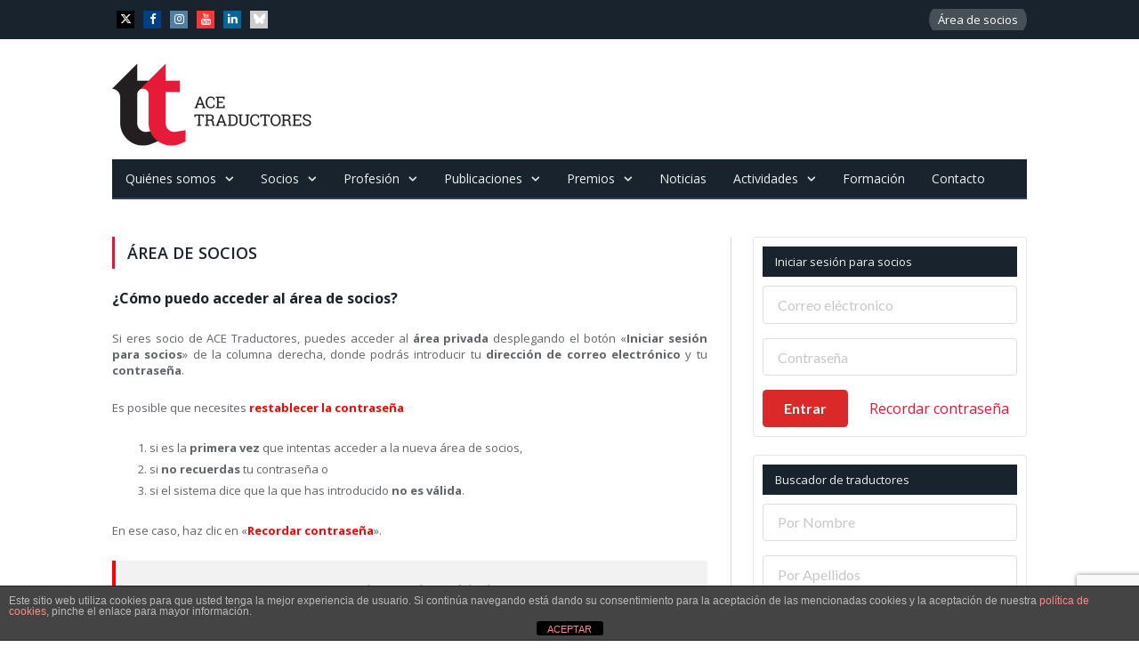

--- FILE ---
content_type: text/html; charset=UTF-8
request_url: https://ace-traductores.org/asociados/?bat=Billy-Ray%20Belcourt
body_size: 121625
content:
<!DOCTYPE html>

<!--[if IE 8]> <html class="ie ie8" lang="es"> <![endif]-->
<!--[if IE 9]> <html class="ie ie9" lang="es"> <![endif]-->
<!--[if gt IE 9]><!--> <html lang="es"> <!--<![endif]-->

<head>


<meta charset="UTF-8" />
<title>Área de socios - ACE Traductores</title>

 
<meta name="viewport" content="width=device-width, initial-scale=1" />
<meta http-equiv="X-UA-Compatible" content="IE=edge" />
<link rel="pingback" href="" />
	
<link rel="shortcut icon" href="https://ace-traductores.org/wp-content/uploads/favicon.png" />	

<link rel="apple-touch-icon-precomposed" href="https://ace-traductores.org/wp-content/uploads/favicon.png" />

<link rel="stylesheet" href="https://cdnjs.cloudflare.com/ajax/libs/font-awesome/6.7.2/css/all.min.css" />
	
<meta name='robots' content='index, follow, max-image-preview:large, max-snippet:-1, max-video-preview:-1' />
	<style>img:is([sizes="auto" i], [sizes^="auto," i]) { contain-intrinsic-size: 3000px 1500px }</style>
	
	<!-- This site is optimized with the Yoast SEO plugin v26.7 - https://yoast.com/wordpress/plugins/seo/ -->
	<link rel="canonical" href="https://ace-traductores.org/asociados/" />
	<meta property="og:locale" content="es_ES" />
	<meta property="og:type" content="article" />
	<meta property="og:title" content="Área de socios - ACE Traductores" />
	<meta property="og:description" content="¿Cómo puedo acceder al área de socios? Si eres socio de ACE Traductores, puedes acceder al área privada desplegando el botón «Iniciar sesión para socios» de la columna derecha, dondeRead More" />
	<meta property="og:url" content="https://ace-traductores.org/asociados/" />
	<meta property="og:site_name" content="ACE Traductores" />
	<meta property="article:publisher" content="https://www.facebook.com/ACETraductores/" />
	<meta property="article:modified_time" content="2021-02-18T22:31:03+00:00" />
	<meta name="twitter:card" content="summary_large_image" />
	<meta name="twitter:site" content="@acetraductores" />
	<meta name="twitter:label1" content="Tiempo de lectura" />
	<meta name="twitter:data1" content="1 minuto" />
	<script type="application/ld+json" class="yoast-schema-graph">{"@context":"https://schema.org","@graph":[{"@type":"WebPage","@id":"https://ace-traductores.org/asociados/","url":"https://ace-traductores.org/asociados/","name":"Área de socios - ACE Traductores","isPartOf":{"@id":"https://ace-traductores.org/#website"},"datePublished":"2018-03-08T16:35:17+00:00","dateModified":"2021-02-18T22:31:03+00:00","breadcrumb":{"@id":"https://ace-traductores.org/asociados/#breadcrumb"},"inLanguage":"es","potentialAction":[{"@type":"ReadAction","target":["https://ace-traductores.org/asociados/"]}]},{"@type":"BreadcrumbList","@id":"https://ace-traductores.org/asociados/#breadcrumb","itemListElement":[{"@type":"ListItem","position":1,"name":"Portada","item":"https://ace-traductores.org/"},{"@type":"ListItem","position":2,"name":"Área de socios"}]},{"@type":"WebSite","@id":"https://ace-traductores.org/#website","url":"https://ace-traductores.org/","name":"ACE Traductores","description":"ACE Traductores se constituyó en 1983 con el fin primordial de defender los intereses y derechos jurídicos, patrimoniales o de cualquier otro tipo de los traductores de libros.","potentialAction":[{"@type":"SearchAction","target":{"@type":"EntryPoint","urlTemplate":"https://ace-traductores.org/?s={search_term_string}"},"query-input":{"@type":"PropertyValueSpecification","valueRequired":true,"valueName":"search_term_string"}}],"inLanguage":"es"}]}</script>
	<!-- / Yoast SEO plugin. -->


<link rel='dns-prefetch' href='//fonts.googleapis.com' />
<link rel="alternate" type="application/rss+xml" title="ACE Traductores &raquo; Feed" href="https://ace-traductores.org/feed/" />
<link rel="alternate" type="application/rss+xml" title="ACE Traductores &raquo; Feed de los comentarios" href="https://ace-traductores.org/comments/feed/" />
<link rel="alternate" type="text/calendar" title="ACE Traductores &raquo; iCal Feed" href="https://ace-traductores.org/actividades/?ical=1" />
<script type="text/javascript">
/* <![CDATA[ */
window._wpemojiSettings = {"baseUrl":"https:\/\/s.w.org\/images\/core\/emoji\/16.0.1\/72x72\/","ext":".png","svgUrl":"https:\/\/s.w.org\/images\/core\/emoji\/16.0.1\/svg\/","svgExt":".svg","source":{"concatemoji":"https:\/\/ace-traductores.org\/wp-includes\/js\/wp-emoji-release.min.js?ver=6.8.2"}};
/*! This file is auto-generated */
!function(s,n){var o,i,e;function c(e){try{var t={supportTests:e,timestamp:(new Date).valueOf()};sessionStorage.setItem(o,JSON.stringify(t))}catch(e){}}function p(e,t,n){e.clearRect(0,0,e.canvas.width,e.canvas.height),e.fillText(t,0,0);var t=new Uint32Array(e.getImageData(0,0,e.canvas.width,e.canvas.height).data),a=(e.clearRect(0,0,e.canvas.width,e.canvas.height),e.fillText(n,0,0),new Uint32Array(e.getImageData(0,0,e.canvas.width,e.canvas.height).data));return t.every(function(e,t){return e===a[t]})}function u(e,t){e.clearRect(0,0,e.canvas.width,e.canvas.height),e.fillText(t,0,0);for(var n=e.getImageData(16,16,1,1),a=0;a<n.data.length;a++)if(0!==n.data[a])return!1;return!0}function f(e,t,n,a){switch(t){case"flag":return n(e,"\ud83c\udff3\ufe0f\u200d\u26a7\ufe0f","\ud83c\udff3\ufe0f\u200b\u26a7\ufe0f")?!1:!n(e,"\ud83c\udde8\ud83c\uddf6","\ud83c\udde8\u200b\ud83c\uddf6")&&!n(e,"\ud83c\udff4\udb40\udc67\udb40\udc62\udb40\udc65\udb40\udc6e\udb40\udc67\udb40\udc7f","\ud83c\udff4\u200b\udb40\udc67\u200b\udb40\udc62\u200b\udb40\udc65\u200b\udb40\udc6e\u200b\udb40\udc67\u200b\udb40\udc7f");case"emoji":return!a(e,"\ud83e\udedf")}return!1}function g(e,t,n,a){var r="undefined"!=typeof WorkerGlobalScope&&self instanceof WorkerGlobalScope?new OffscreenCanvas(300,150):s.createElement("canvas"),o=r.getContext("2d",{willReadFrequently:!0}),i=(o.textBaseline="top",o.font="600 32px Arial",{});return e.forEach(function(e){i[e]=t(o,e,n,a)}),i}function t(e){var t=s.createElement("script");t.src=e,t.defer=!0,s.head.appendChild(t)}"undefined"!=typeof Promise&&(o="wpEmojiSettingsSupports",i=["flag","emoji"],n.supports={everything:!0,everythingExceptFlag:!0},e=new Promise(function(e){s.addEventListener("DOMContentLoaded",e,{once:!0})}),new Promise(function(t){var n=function(){try{var e=JSON.parse(sessionStorage.getItem(o));if("object"==typeof e&&"number"==typeof e.timestamp&&(new Date).valueOf()<e.timestamp+604800&&"object"==typeof e.supportTests)return e.supportTests}catch(e){}return null}();if(!n){if("undefined"!=typeof Worker&&"undefined"!=typeof OffscreenCanvas&&"undefined"!=typeof URL&&URL.createObjectURL&&"undefined"!=typeof Blob)try{var e="postMessage("+g.toString()+"("+[JSON.stringify(i),f.toString(),p.toString(),u.toString()].join(",")+"));",a=new Blob([e],{type:"text/javascript"}),r=new Worker(URL.createObjectURL(a),{name:"wpTestEmojiSupports"});return void(r.onmessage=function(e){c(n=e.data),r.terminate(),t(n)})}catch(e){}c(n=g(i,f,p,u))}t(n)}).then(function(e){for(var t in e)n.supports[t]=e[t],n.supports.everything=n.supports.everything&&n.supports[t],"flag"!==t&&(n.supports.everythingExceptFlag=n.supports.everythingExceptFlag&&n.supports[t]);n.supports.everythingExceptFlag=n.supports.everythingExceptFlag&&!n.supports.flag,n.DOMReady=!1,n.readyCallback=function(){n.DOMReady=!0}}).then(function(){return e}).then(function(){var e;n.supports.everything||(n.readyCallback(),(e=n.source||{}).concatemoji?t(e.concatemoji):e.wpemoji&&e.twemoji&&(t(e.twemoji),t(e.wpemoji)))}))}((window,document),window._wpemojiSettings);
/* ]]> */
</script>
<style id='wp-emoji-styles-inline-css' type='text/css'>

	img.wp-smiley, img.emoji {
		display: inline !important;
		border: none !important;
		box-shadow: none !important;
		height: 1em !important;
		width: 1em !important;
		margin: 0 0.07em !important;
		vertical-align: -0.1em !important;
		background: none !important;
		padding: 0 !important;
	}
</style>
<link rel='stylesheet' id='wp-block-library-css' href='https://ace-traductores.org/wp-includes/css/dist/block-library/style.min.css?ver=6.8.2' type='text/css' media='all' />
<style id='classic-theme-styles-inline-css' type='text/css'>
/*! This file is auto-generated */
.wp-block-button__link{color:#fff;background-color:#32373c;border-radius:9999px;box-shadow:none;text-decoration:none;padding:calc(.667em + 2px) calc(1.333em + 2px);font-size:1.125em}.wp-block-file__button{background:#32373c;color:#fff;text-decoration:none}
</style>
<style id='global-styles-inline-css' type='text/css'>
:root{--wp--preset--aspect-ratio--square: 1;--wp--preset--aspect-ratio--4-3: 4/3;--wp--preset--aspect-ratio--3-4: 3/4;--wp--preset--aspect-ratio--3-2: 3/2;--wp--preset--aspect-ratio--2-3: 2/3;--wp--preset--aspect-ratio--16-9: 16/9;--wp--preset--aspect-ratio--9-16: 9/16;--wp--preset--color--black: #000000;--wp--preset--color--cyan-bluish-gray: #abb8c3;--wp--preset--color--white: #ffffff;--wp--preset--color--pale-pink: #f78da7;--wp--preset--color--vivid-red: #cf2e2e;--wp--preset--color--luminous-vivid-orange: #ff6900;--wp--preset--color--luminous-vivid-amber: #fcb900;--wp--preset--color--light-green-cyan: #7bdcb5;--wp--preset--color--vivid-green-cyan: #00d084;--wp--preset--color--pale-cyan-blue: #8ed1fc;--wp--preset--color--vivid-cyan-blue: #0693e3;--wp--preset--color--vivid-purple: #9b51e0;--wp--preset--gradient--vivid-cyan-blue-to-vivid-purple: linear-gradient(135deg,rgba(6,147,227,1) 0%,rgb(155,81,224) 100%);--wp--preset--gradient--light-green-cyan-to-vivid-green-cyan: linear-gradient(135deg,rgb(122,220,180) 0%,rgb(0,208,130) 100%);--wp--preset--gradient--luminous-vivid-amber-to-luminous-vivid-orange: linear-gradient(135deg,rgba(252,185,0,1) 0%,rgba(255,105,0,1) 100%);--wp--preset--gradient--luminous-vivid-orange-to-vivid-red: linear-gradient(135deg,rgba(255,105,0,1) 0%,rgb(207,46,46) 100%);--wp--preset--gradient--very-light-gray-to-cyan-bluish-gray: linear-gradient(135deg,rgb(238,238,238) 0%,rgb(169,184,195) 100%);--wp--preset--gradient--cool-to-warm-spectrum: linear-gradient(135deg,rgb(74,234,220) 0%,rgb(151,120,209) 20%,rgb(207,42,186) 40%,rgb(238,44,130) 60%,rgb(251,105,98) 80%,rgb(254,248,76) 100%);--wp--preset--gradient--blush-light-purple: linear-gradient(135deg,rgb(255,206,236) 0%,rgb(152,150,240) 100%);--wp--preset--gradient--blush-bordeaux: linear-gradient(135deg,rgb(254,205,165) 0%,rgb(254,45,45) 50%,rgb(107,0,62) 100%);--wp--preset--gradient--luminous-dusk: linear-gradient(135deg,rgb(255,203,112) 0%,rgb(199,81,192) 50%,rgb(65,88,208) 100%);--wp--preset--gradient--pale-ocean: linear-gradient(135deg,rgb(255,245,203) 0%,rgb(182,227,212) 50%,rgb(51,167,181) 100%);--wp--preset--gradient--electric-grass: linear-gradient(135deg,rgb(202,248,128) 0%,rgb(113,206,126) 100%);--wp--preset--gradient--midnight: linear-gradient(135deg,rgb(2,3,129) 0%,rgb(40,116,252) 100%);--wp--preset--font-size--small: 13px;--wp--preset--font-size--medium: 20px;--wp--preset--font-size--large: 36px;--wp--preset--font-size--x-large: 42px;--wp--preset--spacing--20: 0.44rem;--wp--preset--spacing--30: 0.67rem;--wp--preset--spacing--40: 1rem;--wp--preset--spacing--50: 1.5rem;--wp--preset--spacing--60: 2.25rem;--wp--preset--spacing--70: 3.38rem;--wp--preset--spacing--80: 5.06rem;--wp--preset--shadow--natural: 6px 6px 9px rgba(0, 0, 0, 0.2);--wp--preset--shadow--deep: 12px 12px 50px rgba(0, 0, 0, 0.4);--wp--preset--shadow--sharp: 6px 6px 0px rgba(0, 0, 0, 0.2);--wp--preset--shadow--outlined: 6px 6px 0px -3px rgba(255, 255, 255, 1), 6px 6px rgba(0, 0, 0, 1);--wp--preset--shadow--crisp: 6px 6px 0px rgba(0, 0, 0, 1);}:where(.is-layout-flex){gap: 0.5em;}:where(.is-layout-grid){gap: 0.5em;}body .is-layout-flex{display: flex;}.is-layout-flex{flex-wrap: wrap;align-items: center;}.is-layout-flex > :is(*, div){margin: 0;}body .is-layout-grid{display: grid;}.is-layout-grid > :is(*, div){margin: 0;}:where(.wp-block-columns.is-layout-flex){gap: 2em;}:where(.wp-block-columns.is-layout-grid){gap: 2em;}:where(.wp-block-post-template.is-layout-flex){gap: 1.25em;}:where(.wp-block-post-template.is-layout-grid){gap: 1.25em;}.has-black-color{color: var(--wp--preset--color--black) !important;}.has-cyan-bluish-gray-color{color: var(--wp--preset--color--cyan-bluish-gray) !important;}.has-white-color{color: var(--wp--preset--color--white) !important;}.has-pale-pink-color{color: var(--wp--preset--color--pale-pink) !important;}.has-vivid-red-color{color: var(--wp--preset--color--vivid-red) !important;}.has-luminous-vivid-orange-color{color: var(--wp--preset--color--luminous-vivid-orange) !important;}.has-luminous-vivid-amber-color{color: var(--wp--preset--color--luminous-vivid-amber) !important;}.has-light-green-cyan-color{color: var(--wp--preset--color--light-green-cyan) !important;}.has-vivid-green-cyan-color{color: var(--wp--preset--color--vivid-green-cyan) !important;}.has-pale-cyan-blue-color{color: var(--wp--preset--color--pale-cyan-blue) !important;}.has-vivid-cyan-blue-color{color: var(--wp--preset--color--vivid-cyan-blue) !important;}.has-vivid-purple-color{color: var(--wp--preset--color--vivid-purple) !important;}.has-black-background-color{background-color: var(--wp--preset--color--black) !important;}.has-cyan-bluish-gray-background-color{background-color: var(--wp--preset--color--cyan-bluish-gray) !important;}.has-white-background-color{background-color: var(--wp--preset--color--white) !important;}.has-pale-pink-background-color{background-color: var(--wp--preset--color--pale-pink) !important;}.has-vivid-red-background-color{background-color: var(--wp--preset--color--vivid-red) !important;}.has-luminous-vivid-orange-background-color{background-color: var(--wp--preset--color--luminous-vivid-orange) !important;}.has-luminous-vivid-amber-background-color{background-color: var(--wp--preset--color--luminous-vivid-amber) !important;}.has-light-green-cyan-background-color{background-color: var(--wp--preset--color--light-green-cyan) !important;}.has-vivid-green-cyan-background-color{background-color: var(--wp--preset--color--vivid-green-cyan) !important;}.has-pale-cyan-blue-background-color{background-color: var(--wp--preset--color--pale-cyan-blue) !important;}.has-vivid-cyan-blue-background-color{background-color: var(--wp--preset--color--vivid-cyan-blue) !important;}.has-vivid-purple-background-color{background-color: var(--wp--preset--color--vivid-purple) !important;}.has-black-border-color{border-color: var(--wp--preset--color--black) !important;}.has-cyan-bluish-gray-border-color{border-color: var(--wp--preset--color--cyan-bluish-gray) !important;}.has-white-border-color{border-color: var(--wp--preset--color--white) !important;}.has-pale-pink-border-color{border-color: var(--wp--preset--color--pale-pink) !important;}.has-vivid-red-border-color{border-color: var(--wp--preset--color--vivid-red) !important;}.has-luminous-vivid-orange-border-color{border-color: var(--wp--preset--color--luminous-vivid-orange) !important;}.has-luminous-vivid-amber-border-color{border-color: var(--wp--preset--color--luminous-vivid-amber) !important;}.has-light-green-cyan-border-color{border-color: var(--wp--preset--color--light-green-cyan) !important;}.has-vivid-green-cyan-border-color{border-color: var(--wp--preset--color--vivid-green-cyan) !important;}.has-pale-cyan-blue-border-color{border-color: var(--wp--preset--color--pale-cyan-blue) !important;}.has-vivid-cyan-blue-border-color{border-color: var(--wp--preset--color--vivid-cyan-blue) !important;}.has-vivid-purple-border-color{border-color: var(--wp--preset--color--vivid-purple) !important;}.has-vivid-cyan-blue-to-vivid-purple-gradient-background{background: var(--wp--preset--gradient--vivid-cyan-blue-to-vivid-purple) !important;}.has-light-green-cyan-to-vivid-green-cyan-gradient-background{background: var(--wp--preset--gradient--light-green-cyan-to-vivid-green-cyan) !important;}.has-luminous-vivid-amber-to-luminous-vivid-orange-gradient-background{background: var(--wp--preset--gradient--luminous-vivid-amber-to-luminous-vivid-orange) !important;}.has-luminous-vivid-orange-to-vivid-red-gradient-background{background: var(--wp--preset--gradient--luminous-vivid-orange-to-vivid-red) !important;}.has-very-light-gray-to-cyan-bluish-gray-gradient-background{background: var(--wp--preset--gradient--very-light-gray-to-cyan-bluish-gray) !important;}.has-cool-to-warm-spectrum-gradient-background{background: var(--wp--preset--gradient--cool-to-warm-spectrum) !important;}.has-blush-light-purple-gradient-background{background: var(--wp--preset--gradient--blush-light-purple) !important;}.has-blush-bordeaux-gradient-background{background: var(--wp--preset--gradient--blush-bordeaux) !important;}.has-luminous-dusk-gradient-background{background: var(--wp--preset--gradient--luminous-dusk) !important;}.has-pale-ocean-gradient-background{background: var(--wp--preset--gradient--pale-ocean) !important;}.has-electric-grass-gradient-background{background: var(--wp--preset--gradient--electric-grass) !important;}.has-midnight-gradient-background{background: var(--wp--preset--gradient--midnight) !important;}.has-small-font-size{font-size: var(--wp--preset--font-size--small) !important;}.has-medium-font-size{font-size: var(--wp--preset--font-size--medium) !important;}.has-large-font-size{font-size: var(--wp--preset--font-size--large) !important;}.has-x-large-font-size{font-size: var(--wp--preset--font-size--x-large) !important;}
:where(.wp-block-post-template.is-layout-flex){gap: 1.25em;}:where(.wp-block-post-template.is-layout-grid){gap: 1.25em;}
:where(.wp-block-columns.is-layout-flex){gap: 2em;}:where(.wp-block-columns.is-layout-grid){gap: 2em;}
:root :where(.wp-block-pullquote){font-size: 1.5em;line-height: 1.6;}
</style>
<link rel='stylesheet' id='front-estilos-css' href='https://ace-traductores.org/wp-content/plugins/asesor-cookies-para-la-ley-en-espana/html/front/estilos.css?ver=6.8.2' type='text/css' media='all' />
<link rel='stylesheet' id='bbp-default-css' href='https://ace-traductores.org/wp-content/plugins/bbpress/templates/default/css/bbpress.min.css?ver=2.6.14' type='text/css' media='all' />
<link rel='stylesheet' id='contact-form-7-css' href='https://ace-traductores.org/wp-content/plugins/contact-form-7/includes/css/styles.css?ver=6.1.4' type='text/css' media='all' />
<link rel='stylesheet' id='rs-plugin-settings-css' href='https://ace-traductores.org/wp-content/plugins/revslider/public/assets/css/rs6.css?ver=6.3.6' type='text/css' media='all' />
<style id='rs-plugin-settings-inline-css' type='text/css'>
.tp-caption a{color:#ff7302;text-shadow:none;-webkit-transition:all 0.2s ease-out;-moz-transition:all 0.2s ease-out;-o-transition:all 0.2s ease-out;-ms-transition:all 0.2s ease-out}.tp-caption a:hover{color:#ffa902}
</style>
<link rel='stylesheet' id='notie-css' href='https://ace-traductores.org/wp-content/themes/smart-mag-child/asociados/assets/notie.css?ver=1.0' type='text/css' media='all' />
<link rel='stylesheet' id='sweetalert2-css' href='https://ace-traductores.org/wp-content/themes/smart-mag-child/asociados/assets/sweetalert2.css?ver=1.0' type='text/css' media='all' />
<link rel='stylesheet' id='semantic-css' href='https://ace-traductores.org/wp-content/themes/smart-mag-child/asociados/assets/semantic.min.css?ver=1.0' type='text/css' media='all' />
<link rel='stylesheet' id='smartmag-fonts-css' href='https://fonts.googleapis.com/css?family=Open+Sans%3A400%2C400Italic%2C600%2C700%7CRoboto+Slab%7CMerriweather%3A300italic&#038;subset' type='text/css' media='all' />
<link rel='stylesheet' id='smartmag-core-css' href='https://ace-traductores.org/wp-content/themes/smart-mag-child/style.css?ver=3.4.0' type='text/css' media='all' />
<link rel='stylesheet' id='smartmag-responsive-css' href='https://ace-traductores.org/wp-content/themes/smart-mag/css/responsive.css?ver=3.4.0' type='text/css' media='all' />
<link rel='stylesheet' id='pretty-photo-css' href='https://ace-traductores.org/wp-content/themes/smart-mag/css/prettyPhoto.css?ver=3.4.0' type='text/css' media='all' />
<link rel='stylesheet' id='smartmag-bbpress-css' href='https://ace-traductores.org/wp-content/themes/smart-mag/css/bbpress-ext.css?ver=3.4.0' type='text/css' media='all' />
<link rel='stylesheet' id='smartmag-font-awesome-css' href='https://ace-traductores.org/wp-content/themes/smart-mag/css/fontawesome/css/font-awesome.min.css?ver=3.4.0' type='text/css' media='all' />
<style id='smartmag-font-awesome-inline-css' type='text/css'>
::selection { background: #e41732; }

::-moz-selection { background: #e41732; }

.top-bar, .post-content .modern-quote, .mobile-head { border-top-color: #e41732; }

.main-color,
.trending-ticker .heading,
.nav-light .menu > li:hover > a,
.nav-light .menu > .current-menu-item > a,
.nav-light .menu > .current-menu-parent > a,
.nav-light .menu li li:hover,
.nav-light .menu li li.current-menu-item,
.nav-light .mega-menu .sub-nav li:hover,
.nav-light .menu .sub-nav li.current-menu-item,
.nav-light .menu li li:hover > a,
.nav-light .menu li li.current-menu-item > a,
.nav-light .mega-menu .sub-nav li:hover > a,
.nav-light .menu .sub-nav li.current-menu-item > a,
.nav-light-search .active .search-icon,
.nav-light-search .search-icon:hover,
.breadcrumbs .location,
.gallery-title,
.section-head.prominent,
.recentcomments .url,
.block.posts .fa-angle-right,
.news-focus .section-head,
.focus-grid .section-head,
.post-meta-b .posted-by a,
.post-content a,
.main-stars,
.main-stars span:before,
.related-posts .section-head,
.comments-list .bypostauthor .comment-author a,
.error-page .text-404,
a.bbp-author-name { color: #e41732; }

.navigation .menu > li:hover > a,
.navigation .menu > .current-menu-item > a,
.navigation .menu > .current-menu-parent > a,
.navigation .menu > .current-menu-ancestor > a,
.block-head,
.tabbed .tabs-list .active a,
.comment-content .reply,
.sc-tabs .active a,
.nav-dark-b { border-bottom-color: #e41732; }

.main-featured .cat,
.main-featured .pages .flex-active,
.main-pagination .current,
.main-pagination a:hover,
.block-head .heading,
.cat-title,
.post .read-more a,
.rate-number .progress,
.listing-meta .rate-number .progress,
.review-box .overall,
.review-box .bar,
.post-pagination > span,
.button,
.sc-button-default:hover,
.drop-caps { background: #e41732; }

.nav-search .search-icon:hover,
.nav-search .active .search-icon { border-color: #e41732; }

.modal-header .modal-title,
.highlights h2:before,
.post-header .post-title:before,
.review-box .heading,
.main-heading,
.page-title,
.entry-title,
div.bbp-template-notice,
div.indicator-hint,
div.bbp-template-notice.info,
.post-content .wpcf7-not-valid-tip { border-left-color: #e41732; }

@media only screen and (max-width: 799px) { .navigation .mobile .fa { background: #e41732; } }

.mobile-head { border-top-color: #e41732; }

.post-content a { color: #e41732; }



</style>
<script type="text/javascript" src="https://ace-traductores.org/wp-includes/js/jquery/jquery.min.js?ver=3.7.1" id="jquery-core-js"></script>
<script type="text/javascript" src="https://ace-traductores.org/wp-includes/js/jquery/jquery-migrate.min.js?ver=3.4.1" id="jquery-migrate-js"></script>
<script type="text/javascript" id="front-principal-js-extra">
/* <![CDATA[ */
var cdp_cookies_info = {"url_plugin":"https:\/\/ace-traductores.org\/wp-content\/plugins\/asesor-cookies-para-la-ley-en-espana\/plugin.php","url_admin_ajax":"https:\/\/ace-traductores.org\/wp-admin\/admin-ajax.php"};
/* ]]> */
</script>
<script type="text/javascript" src="https://ace-traductores.org/wp-content/plugins/asesor-cookies-para-la-ley-en-espana/html/front/principal.js?ver=6.8.2" id="front-principal-js"></script>
<script type="text/javascript" src="https://ace-traductores.org/wp-content/plugins/revslider/public/assets/js/rbtools.min.js?ver=6.3.6" id="tp-tools-js"></script>
<script type="text/javascript" src="https://ace-traductores.org/wp-content/plugins/revslider/public/assets/js/rs6.min.js?ver=6.3.6" id="revmin-js"></script>
<script type="text/javascript" src="https://ace-traductores.org/wp-content/themes/smart-mag/js/jquery.prettyPhoto.js?ver=6.8.2" id="pretty-photo-smartmag-js"></script>
<script></script><link rel="https://api.w.org/" href="https://ace-traductores.org/wp-json/" /><link rel="alternate" title="JSON" type="application/json" href="https://ace-traductores.org/wp-json/wp/v2/pages/2337" /><link rel="EditURI" type="application/rsd+xml" title="RSD" href="https://ace-traductores.org/xmlrpc.php?rsd" />
<meta name="generator" content="WordPress 6.8.2" />
<link rel='shortlink' href='https://ace-traductores.org/?p=2337' />
<link rel="alternate" title="oEmbed (JSON)" type="application/json+oembed" href="https://ace-traductores.org/wp-json/oembed/1.0/embed?url=https%3A%2F%2Face-traductores.org%2Fasociados%2F" />
<link rel="alternate" title="oEmbed (XML)" type="text/xml+oembed" href="https://ace-traductores.org/wp-json/oembed/1.0/embed?url=https%3A%2F%2Face-traductores.org%2Fasociados%2F&#038;format=xml" />
<meta name="tec-api-version" content="v1"><meta name="tec-api-origin" content="https://ace-traductores.org"><link rel="alternate" href="https://ace-traductores.org/wp-json/tribe/events/v1/" /><meta name="generator" content="Powered by WPBakery Page Builder - drag and drop page builder for WordPress."/>
<meta name="generator" content="Powered by Slider Revolution 6.3.6 - responsive, Mobile-Friendly Slider Plugin for WordPress with comfortable drag and drop interface." />
<link rel="icon" href="https://ace-traductores.org/wp-content/uploads/favicon-150x150.png" sizes="32x32" />
<link rel="icon" href="https://ace-traductores.org/wp-content/uploads/favicon.png" sizes="192x192" />
<link rel="apple-touch-icon" href="https://ace-traductores.org/wp-content/uploads/favicon.png" />
<meta name="msapplication-TileImage" content="https://ace-traductores.org/wp-content/uploads/favicon.png" />
<script type="text/javascript">function setREVStartSize(e){
			//window.requestAnimationFrame(function() {				 
				window.RSIW = window.RSIW===undefined ? window.innerWidth : window.RSIW;	
				window.RSIH = window.RSIH===undefined ? window.innerHeight : window.RSIH;	
				try {								
					var pw = document.getElementById(e.c).parentNode.offsetWidth,
						newh;
					pw = pw===0 || isNaN(pw) ? window.RSIW : pw;
					e.tabw = e.tabw===undefined ? 0 : parseInt(e.tabw);
					e.thumbw = e.thumbw===undefined ? 0 : parseInt(e.thumbw);
					e.tabh = e.tabh===undefined ? 0 : parseInt(e.tabh);
					e.thumbh = e.thumbh===undefined ? 0 : parseInt(e.thumbh);
					e.tabhide = e.tabhide===undefined ? 0 : parseInt(e.tabhide);
					e.thumbhide = e.thumbhide===undefined ? 0 : parseInt(e.thumbhide);
					e.mh = e.mh===undefined || e.mh=="" || e.mh==="auto" ? 0 : parseInt(e.mh,0);		
					if(e.layout==="fullscreen" || e.l==="fullscreen") 						
						newh = Math.max(e.mh,window.RSIH);					
					else{					
						e.gw = Array.isArray(e.gw) ? e.gw : [e.gw];
						for (var i in e.rl) if (e.gw[i]===undefined || e.gw[i]===0) e.gw[i] = e.gw[i-1];					
						e.gh = e.el===undefined || e.el==="" || (Array.isArray(e.el) && e.el.length==0)? e.gh : e.el;
						e.gh = Array.isArray(e.gh) ? e.gh : [e.gh];
						for (var i in e.rl) if (e.gh[i]===undefined || e.gh[i]===0) e.gh[i] = e.gh[i-1];
											
						var nl = new Array(e.rl.length),
							ix = 0,						
							sl;					
						e.tabw = e.tabhide>=pw ? 0 : e.tabw;
						e.thumbw = e.thumbhide>=pw ? 0 : e.thumbw;
						e.tabh = e.tabhide>=pw ? 0 : e.tabh;
						e.thumbh = e.thumbhide>=pw ? 0 : e.thumbh;					
						for (var i in e.rl) nl[i] = e.rl[i]<window.RSIW ? 0 : e.rl[i];
						sl = nl[0];									
						for (var i in nl) if (sl>nl[i] && nl[i]>0) { sl = nl[i]; ix=i;}															
						var m = pw>(e.gw[ix]+e.tabw+e.thumbw) ? 1 : (pw-(e.tabw+e.thumbw)) / (e.gw[ix]);					
						newh =  (e.gh[ix] * m) + (e.tabh + e.thumbh);
					}				
					if(window.rs_init_css===undefined) window.rs_init_css = document.head.appendChild(document.createElement("style"));					
					document.getElementById(e.c).height = newh+"px";
					window.rs_init_css.innerHTML += "#"+e.c+"_wrapper { height: "+newh+"px }";				
				} catch(e){
					console.log("Failure at Presize of Slider:" + e)
				}					   
			//});
		  };</script>
		<style type="text/css" id="wp-custom-css">
			.post-content > p:first-child {
	color: #606569;
	font-size: 100%;
}

.fa-twitter:before {
  content: "\e61b"!important;
}

.social-icons .fa-twitter,
.share-links .fa-twitter,
.social-follow .twitter,
.post-share-b .twitter {
	background: #000000;
}

.social-icons .fa-bluesky,
.share-links .fa-bluesky,
.social-follow .bluesky,
.post-share-b .bluesky {
	background: #0085FF;
}		</style>
		<noscript><style> .wpb_animate_when_almost_visible { opacity: 1; }</style></noscript>	
<!--[if lt IE 9]>
<script src="https://ace-traductores.org/wp-content/themes/smart-mag/js/html5.js" type="text/javascript"></script>
<![endif]-->


<script>
document.querySelector('head').innerHTML += '<style class="bunyad-img-effects-css">.main img, .main-footer img { opacity: 0; }</style>';
</script>
	

<!-- Global site tag (gtag.js) - Google Analytics --> 
<script async src="https://www.googletagmanager.com/gtag/js?id=UA-150678217-1"></script> 
<script> 
window.dataLayer = window.dataLayer || []; 
function gtag(){dataLayer.push(arguments);} 
gtag('js', new Date());
gtag('config', 'UA-150678217-1'); 
</script>

</head>


<body class="wp-singular page-template page-template-template-asociados page-template-template-asociados-php page page-id-2337 page-parent wp-theme-smart-mag wp-child-theme-smart-mag-child page-builder tribe-no-js page-template-smart-mag-child right-sidebar full img-effects has-nav-dark has-head-default wpb-js-composer js-comp-ver-8.7.2 vc_responsive">

<div class="main-wrap">

	
	
	<div class="top-bar dark">

		<div class="wrap">
			<section class="top-bar-content cf">
			
							
				
				
				<div class="menu-menu-top-bar-container"><ul id="menu-menu-top-bar" class="menu"><li id="menu-item-2622" class="menu-item menu-item-type-post_type menu-item-object-page current-menu-item page_item page-item-2337 current_page_item menu-item-2622"><a href="https://ace-traductores.org/asociados/" aria-current="page">Área de socios</a></li>
</ul></div><div class="textwidget custom-html-widget"><ul class="social-icons cf">
						<li><a href="https://twitter.com/acetraductores" class="icon fa fa-twitter" data-original-title="Twitter" target="_blank">
							<span class="visuallyhidden">Twitter</span></a></li>
<li><a href="https://www.facebook.com/ACETraductores/" class="icon fa fa-facebook" data-original-title="Facebook" target="_blank"><span class="visuallyhidden">Facebook</span></a></li>
<li><a href="https://www.instagram.com/ace.traductores/" class="icon fa fa-instagram" data-original-title="Instagram" target="_blank"><span class="visuallyhidden">Instagram</span></a></li>
<li><a href="https://www.youtube.com/channel/UCghktVDRC_vtQ9EvgUZxwJg" class="icon fa fa-youtube" data-original-title="YouTube" target="_blank"><span class="visuallyhidden">YouTube</span></a></li>
<li><a href="https://www.linkedin.com/company/ace-traductores/" class="icon fa fa-linkedin" data-original-title="linkedin" target="_blank"><span class="visuallyhidden">linkedin</span></a></li>
<li><a href="https://bsky.app/profile/acetraductores.bsky.social" class="icon fa fa-bluesky" data-original-title="Bluesky" target="_blank">
<span class="visuallyhidden">Bluesky</span></a></li>
</ul>
</div>				
			</section>
		</div>
		
	</div>
	
	<div id="main-head" class="main-head">
		
		<div class="wrap">
			
			
			<header class="default">
			
				<div class="title">
							<a href="https://ace-traductores.org/" title="ACE Traductores" rel="home" class="is-logo-mobile">
		
														
									<img src="https://ace-traductores.org/wp-content/uploads/logo-retina.png" class="logo-mobile" width="0" height="0" />
								
				<img src="https://ace-traductores.org/wp-content/uploads/logo.png" class="logo-image" alt="ACE Traductores" srcset="https://ace-traductores.org/wp-content/uploads/logo.png ,https://ace-traductores.org/wp-content/uploads/logo-retina.png 2x" />
					 
						
		</a>				</div>
				
									
					<div class="right">
										</div>
					
								
			</header>
				
							
				
<div class="main-nav">
	<div class="navigation-wrap cf">
	
		<nav class="navigation cf nav-dark">
		
			<div class>
			
				<div class="mobile" data-type="off-canvas" data-search="0">
					<a href="#" class="selected">
						<span class="text">Navigate</span><span class="current"></span> <i class="hamburger fa fa-bars"></i>
					</a>
				</div>
				
				<div class="menu-main-menu-container"><ul id="menu-main-menu" class="menu"><li id="menu-item-928" class="menu-item menu-item-type-custom menu-item-object-custom menu-item-has-children menu-item-928"><a href="#">Quiénes somos</a>
<ul class="sub-menu">
	<li id="menu-item-507" class="menu-item menu-item-type-post_type menu-item-object-page menu-item-507"><a href="https://ace-traductores.org/quienes-somos/presentacion/">Presentación</a></li>
	<li id="menu-item-5343" class="menu-item menu-item-type-post_type menu-item-object-page menu-item-5343"><a href="https://ace-traductores.org/quienes-somos/junta-rectora/">Junta rectora</a></li>
	<li id="menu-item-5679" class="menu-item menu-item-type-post_type menu-item-object-page menu-item-5679"><a href="https://ace-traductores.org/quienes-somos/colaboran-con-la-junta/">Colaboran con la junta</a></li>
	<li id="menu-item-506" class="menu-item menu-item-type-post_type menu-item-object-page menu-item-506"><a href="https://ace-traductores.org/quienes-somos/relaciones-institucionales/">ACE Traductores pertenece a</a></li>
	<li id="menu-item-505" class="menu-item menu-item-type-post_type menu-item-object-page menu-item-505"><a href="https://ace-traductores.org/quienes-somos/alianzas-y-acuerdos/">ACE Traductores colabora con</a></li>
	<li id="menu-item-6873" class="menu-item menu-item-type-taxonomy menu-item-object-category menu-cat-304 menu-item-6873"><a href="https://ace-traductores.org/category/comunicados/">Comunicados</a></li>
</ul>
</li>
<li id="menu-item-929" class="menu-item menu-item-type-custom menu-item-object-custom menu-item-has-children menu-item-929"><a href="#">Socios</a>
<ul class="sub-menu">
	<li id="menu-item-511" class="menu-item menu-item-type-post_type menu-item-object-page menu-item-511"><a href="https://ace-traductores.org/socios/asociarse/">Asociarse</a></li>
	<li id="menu-item-4998" class="menu-item menu-item-type-post_type menu-item-object-page menu-item-4998"><a href="https://ace-traductores.org/socios/programa-de-mentorias/">Programa de mentorías</a></li>
	<li id="menu-item-846" class="menu-item menu-item-type-post_type menu-item-object-page menu-item-846"><a href="https://ace-traductores.org/socios/como-colaborar/">Cómo colaborar</a></li>
	<li id="menu-item-509" class="menu-item menu-item-type-post_type menu-item-object-page menu-item-509"><a href="https://ace-traductores.org/socios/adhesion-a-cedro/">Adhesión a CEDRO</a></li>
</ul>
</li>
<li id="menu-item-930" class="menu-item menu-item-type-custom menu-item-object-custom menu-item-has-children menu-item-930"><a href="#">Profesión</a>
<ul class="sub-menu">
	<li id="menu-item-2515" class="menu-item menu-item-type-post_type menu-item-object-page menu-item-2515"><a href="https://ace-traductores.org/profesion/tarifas-y-contratos/">Tarifas y contratos</a></li>
	<li id="menu-item-7981" class="menu-item menu-item-type-post_type menu-item-object-page menu-item-7981"><a href="https://ace-traductores.org/profesion/ley-de-propiedad-intelectual/">Ley de Propiedad Intelectual</a></li>
	<li id="menu-item-517" class="menu-item menu-item-type-post_type menu-item-object-page menu-item-517"><a href="https://ace-traductores.org/profesion/preguntas-frecuentes/">Preguntas frecuentes</a></li>
	<li id="menu-item-2188" class="menu-item menu-item-type-post_type menu-item-object-page menu-item-2188"><a href="https://ace-traductores.org/profesion/codigo-deontologico/">Código deontológico</a></li>
	<li id="menu-item-6746" class="menu-item menu-item-type-post_type menu-item-object-page menu-item-6746"><a href="https://ace-traductores.org/profesion/servicios-juridicos/">Servicios jurídicos</a></li>
</ul>
</li>
<li id="menu-item-933" class="menu-item menu-item-type-custom menu-item-object-custom menu-item-has-children menu-item-933"><a href="#">Publicaciones</a>
<ul class="sub-menu">
	<li id="menu-item-994" class="menu-item menu-item-type-post_type menu-item-object-page menu-item-994"><a href="https://ace-traductores.org/publicaciones/estudios-sobre-el-sector/">Estudios sobre el sector</a></li>
	<li id="menu-item-988" class="menu-item menu-item-type-post_type menu-item-object-page menu-item-988"><a href="https://ace-traductores.org/publicaciones/revista-vasos-comunicantes/">Revista Vasos comunicantes</a></li>
	<li id="menu-item-5717" class="menu-item menu-item-type-post_type menu-item-object-page menu-item-5717"><a href="https://ace-traductores.org/conoce-a-los-traductores/">Conoce a los traductores</a></li>
	<li id="menu-item-9909" class="menu-item menu-item-type-post_type menu-item-object-page menu-item-9909"><a href="https://ace-traductores.org/publicaciones/abecedario-ilustrado-de-la-traduccion-editorial/">Abecedario ilustrado de la traducción editorial</a></li>
</ul>
</li>
<li id="menu-item-932" class="menu-item menu-item-type-custom menu-item-object-custom menu-item-has-children menu-item-932"><a href="#">Premios</a>
<ul class="sub-menu">
	<li id="menu-item-526" class="menu-item menu-item-type-post_type menu-item-object-page menu-item-526"><a href="https://ace-traductores.org/premios/premio-de-traduccion-esther-benitez/">Premio de Traducción Esther Benítez</a></li>
	<li id="menu-item-6378" class="menu-item menu-item-type-post_type menu-item-object-page menu-item-has-children menu-item-6378"><a href="https://ace-traductores.org/premios/otros-premios/">Otros premios</a>
	<ul class="sub-menu">
		<li id="menu-item-528" class="menu-item menu-item-type-post_type menu-item-object-page menu-item-528"><a href="https://ace-traductores.org/premios/premios-nacionales-de-traduccion/">Premios nacionales de traducción</a></li>
		<li id="menu-item-987" class="menu-item menu-item-type-post_type menu-item-object-page menu-item-987"><a href="https://ace-traductores.org/premios/premios-complutenses-de-traduccion/">Premios Complutenses de Traducción</a></li>
		<li id="menu-item-8486" class="menu-item menu-item-type-post_type menu-item-object-page menu-item-8486"><a href="https://ace-traductores.org/premios/premio-matilde-horne/">Premio Matilde Horne</a></li>
		<li id="menu-item-6379" class="menu-item menu-item-type-post_type menu-item-object-page menu-item-6379"><a href="https://ace-traductores.org/premios/otros-premios/">Otros premios</a></li>
	</ul>
</li>
</ul>
</li>
<li id="menu-item-7462" class="menu-item menu-item-type-taxonomy menu-item-object-category menu-cat-123 menu-item-7462"><a href="https://ace-traductores.org/category/noticias/">Noticias</a></li>
<li id="menu-item-931" class="menu-item menu-item-type-custom menu-item-object-custom menu-item-has-children menu-item-931"><a href="#">Actividades</a>
<ul class="sub-menu">
	<li id="menu-item-2302" class="menu-item menu-item-type-post_type menu-item-object-page menu-item-2302"><a href="https://ace-traductores.org/actividades/que-hacemos/">Qué hacemos</a></li>
	<li id="menu-item-3457" class="menu-item menu-item-type-custom menu-item-object-custom menu-item-3457"><a href="https://ace-traductores.org/actividades/">Actividades de la asociación</a></li>
	<li id="menu-item-8724" class="menu-item menu-item-type-post_type menu-item-object-page menu-item-8724"><a href="https://ace-traductores.org/actividades/actividades-de-los-miembros/">Actividades de los miembros</a></li>
</ul>
</li>
<li id="menu-item-6212" class="menu-item menu-item-type-post_type menu-item-object-page menu-item-6212"><a href="https://ace-traductores.org/formacion/">Formación</a></li>
<li id="menu-item-542" class="menu-item menu-item-type-post_type menu-item-object-page menu-item-542"><a href="https://ace-traductores.org/contacto/">Contacto</a></li>
</ul></div>				
						
			</div>
			
		</nav>
	
				
	</div>
</div>				
							
		</div>
		
				
	</div>	





<div class="main wrap cf">

	<div class="row">
		<div class="col-8 main-content">

			
			<div id="post-2337" class="page-content post-2337 page type-page status-publish">

			
				<header class="post-header">

				
					<h1 class="main-heading">
						Área de socios					</h1>
				</header><!-- .post-header -->

			
			<div class="post-content">
				<div class="">
					<h4>¿Cómo puedo acceder al área de socios?</h4>
<p style="text-align: justify;">Si eres socio de ACE Traductores, puedes acceder al <strong>área privada</strong> desplegando el botón «<strong>Iniciar sesión para socios</strong>» de la columna derecha, donde podrás introducir tu <strong>dirección de correo electrónico</strong> y tu <strong>contraseña</strong>.</p>
<p>Es posible que necesites <span style="color: #ff0000;"><strong>restablecer la contraseña</strong></span></p>
<ol>
<li style="text-align: justify;">si es la <strong>primera vez</strong> que intentas acceder a la nueva área de socios,</li>
<li style="text-align: justify;">si <strong>no recuerdas</strong> tu contraseña o</li>
<li style="text-align: justify;">si el sistema dice que la que has introducido <strong>no es válida</strong>.</li>
</ol>
<p>En ese caso, haz clic en «<strong><span style="color: #ff0000;">Recordar contraseña</span></strong>».</p>
<blockquote><p>Puedes descargar las <strong>instrucciones para acceder y completar tu ficha</strong> <strong>de socio</strong> haciendo clic <a href="https://ace-traductores.us2.list-manage.com/track/click?u=3a6b924059b19bc22d83a68d8&amp;id=609511a871&amp;e=0fe42dee2a" target="_blank" rel="noopener">aquí</a>.</p></blockquote>
<h4 style="text-align: justify;">¿Qué puedo hacer en el área de socios?</h4>
<ul>
<li style="text-align: justify;">Completar tu <strong>ficha</strong> para que tu perfil sea visible en el <a href="https://ace-traductores.org/asociados/buscador-de-traductores/" target="_blank" rel="noopener">buscador de traductores</a>.</li>
<li style="text-align: justify;">Acceder a <strong>documentación interna</strong> de la asociación, como memorias anuales, actas de las asambleas, formularios de delegación de voto o normas de la lista de distribución.</li>
<li style="text-align: justify;">Descargar <strong>recursos profesionales</strong>, como contratos, modelos de extinción de contrato, artículos de interés sobre recuentos, glosarios, etcétera.</li>
<li style="text-align: justify;">Ver la información de los <strong>servicios jurídicos</strong> de ACE Traductores.</li>
</ul>
				</div>

				<div class="text-center">
									</div>

				
									<div class="ui message">
					  <div class="content">
					    <p>
					    	<i class="large search icon m-r-20"></i>
					    						      		Billy-Ray Belcourt					      						      						      						    </p>
					  </div>
					</div>
					<div class="">
													<ul class="list-unstyled">
																	<li class="clearfix" style="margin-bottom: 10px;">
										<div class="pull-left" style="width: 10%;">
																							<img src="https://ace-traductores.org/wp-content/plugins/lazy-load/images/1x1.trans.gif" data-lazy-src="https://ace-traductores.org/wp-content/themes/smart-mag-child/ficheros/avatares/6045f0bda2d1d.jpg" class="circular ui image">
																					</div>
										<div class="pull-left" style="width: 90%; padding-left: 20px;">
											<h3 style="margin: 10px 0 3px !important;"><a href="https://ace-traductores.org/asociados/ver-asociado/?d=bruno-mattiussi">Bruno Mattiussi</a></h3>
																					</div>
									</li>
															</ul>
											</div>

				
			</div>

		</div>

	</div>

				
		
		
		<aside class="col-4 sidebar">
		
					<div class="">
			
				<ul>
				
						<li id="iniciar-sesion-2" class="widget asociados_iniciar_sesion">		<div class="widget_content">
							<h2 class="widgettitle">											Iniciar sesión para socios									</h2>			<div class="asociados-inicio-sesion" id="InicioSesion">
												<form method="post" action="https://ace-traductores.org/asociados/iniciar-sesion" class="ui form">
							<div class="field">
							    <input type="email" name="email" id="emailIniciarAsociados" placeholder="Correo eléctronico" required="required" maxlength="50">
						  	</div>
						  	<div class="field">
							    <input type="password" name="password" id="passwordIniciarAsociados" placeholder="Contraseña" required="required" maxlength="25">
						  	</div>
						  	<div class="field">
							    <button type="submit" class="ui red button" style="margin-right: 20px;">Entrar</button>
							    <a href="https://ace-traductores.org/asociados/recordar" title="Recordar contraseña">Recordar contraseña</a>
						  	</div>
						</form>
									</div>
						<div class="clearboth"></div>
		</div>
		</li>
				<li id="buscador-avanzado-3" class="widget asociados_buscador_avanzado">		<div class="widget_content">
							<h2 class="widgettitle">						Buscador de traductores				</h2>			<div class="asociados-buscador-avanzado">
				<form method="post" action="https://ace-traductores.org/asociados/buscador-de-traductores" class="ui form" >

					<div class="field">
						<input type="text" name="bn" id="widget_nombre" placeholder="Por Nombre" value="" class="m-b-10">
					</div>
					<div class="field">
						<input type="text" name="ba" id="widget_apellidos" placeholder="Por Apellidos" value="">
					</div>
					<hr />
					<div class="field">
						<div class="ui fluid search selection dropdown idiomasDe" multiple="">
						  <input type="hidden" name="bid" value="">
						  <i class="dropdown icon"></i>
						  <div class="default text">Por Idioma De</div>
						  <div class="menu">
						  								  <div class="item" data-value="afrikaans" id="search_idioma_de_afrikaans">afrikaans</div>
														  <div class="item" data-value="albanés" id="search_idioma_de_albanés">albanés</div>
														  <div class="item" data-value="alemán" id="search_idioma_de_alemán">alemán</div>
														  <div class="item" data-value="árabe" id="search_idioma_de_árabe">árabe</div>
														  <div class="item" data-value="asturiano" id="search_idioma_de_asturiano">asturiano</div>
														  <div class="item" data-value="azerbaiyano" id="search_idioma_de_azerbaiyano">azerbaiyano</div>
														  <div class="item" data-value="búlgaro" id="search_idioma_de_búlgaro">búlgaro</div>
														  <div class="item" data-value="búlgaro" id="search_idioma_de_búlgaro">búlgaro</div>
														  <div class="item" data-value="castellano-español" id="search_idioma_de_castellano-español">castellano-español</div>
														  <div class="item" data-value="catalán" id="search_idioma_de_catalán">catalán</div>
														  <div class="item" data-value="checo" id="search_idioma_de_checo">checo</div>
														  <div class="item" data-value="chino" id="search_idioma_de_chino">chino</div>
														  <div class="item" data-value="coreano" id="search_idioma_de_coreano">coreano</div>
														  <div class="item" data-value="creole haitiano" id="search_idioma_de_creole haitiano">creole haitiano</div>
														  <div class="item" data-value="croata" id="search_idioma_de_croata">croata</div>
														  <div class="item" data-value="danés" id="search_idioma_de_danés">danés</div>
														  <div class="item" data-value="eslovaco" id="search_idioma_de_eslovaco">eslovaco</div>
														  <div class="item" data-value="esloveno" id="search_idioma_de_esloveno">esloveno</div>
														  <div class="item" data-value="euskera" id="search_idioma_de_euskera">euskera</div>
														  <div class="item" data-value="farsi" id="search_idioma_de_farsi">farsi</div>
														  <div class="item" data-value="feroés" id="search_idioma_de_feroés">feroés</div>
														  <div class="item" data-value="finés" id="search_idioma_de_finés">finés</div>
														  <div class="item" data-value="francés" id="search_idioma_de_francés">francés</div>
														  <div class="item" data-value="gallego" id="search_idioma_de_gallego">gallego</div>
														  <div class="item" data-value="georgiano" id="search_idioma_de_georgiano">georgiano</div>
														  <div class="item" data-value="griego antiguo" id="search_idioma_de_griego antiguo">griego antiguo</div>
														  <div class="item" data-value="griego antiguo" id="search_idioma_de_griego antiguo">griego antiguo</div>
														  <div class="item" data-value="griego medieval" id="search_idioma_de_griego medieval">griego medieval</div>
														  <div class="item" data-value="griego moderno" id="search_idioma_de_griego moderno">griego moderno</div>
														  <div class="item" data-value="hebreo" id="search_idioma_de_hebreo">hebreo</div>
														  <div class="item" data-value="hindi" id="search_idioma_de_hindi">hindi</div>
														  <div class="item" data-value="húngaro" id="search_idioma_de_húngaro">húngaro</div>
														  <div class="item" data-value="inglés" id="search_idioma_de_inglés">inglés</div>
														  <div class="item" data-value="islandés" id="search_idioma_de_islandés">islandés</div>
														  <div class="item" data-value="italiano" id="search_idioma_de_italiano">italiano</div>
														  <div class="item" data-value="japonés" id="search_idioma_de_japonés">japonés</div>
														  <div class="item" data-value="latín" id="search_idioma_de_latín">latín</div>
														  <div class="item" data-value="lituano" id="search_idioma_de_lituano">lituano</div>
														  <div class="item" data-value="macedonio" id="search_idioma_de_macedonio">macedonio</div>
														  <div class="item" data-value="neerlandés" id="search_idioma_de_neerlandés">neerlandés</div>
														  <div class="item" data-value="noruego" id="search_idioma_de_noruego">noruego</div>
														  <div class="item" data-value="persa" id="search_idioma_de_persa">persa</div>
														  <div class="item" data-value="polaco" id="search_idioma_de_polaco">polaco</div>
														  <div class="item" data-value="portugués" id="search_idioma_de_portugués">portugués</div>
														  <div class="item" data-value="provenzal" id="search_idioma_de_provenzal">provenzal</div>
														  <div class="item" data-value="rumano" id="search_idioma_de_rumano">rumano</div>
														  <div class="item" data-value="ruso" id="search_idioma_de_ruso">ruso</div>
														  <div class="item" data-value="serbio" id="search_idioma_de_serbio">serbio</div>
														  <div class="item" data-value="sueco" id="search_idioma_de_sueco">sueco</div>
														  <div class="item" data-value="tibetano" id="search_idioma_de_tibetano">tibetano</div>
														  <div class="item" data-value="turco" id="search_idioma_de_turco">turco</div>
														  <div class="item" data-value="ucraniano" id="search_idioma_de_ucraniano">ucraniano</div>
														  <div class="item" data-value="urdu" id="search_idioma_de_urdu">urdu</div>
														  <div class="item" data-value="yiddish" id="search_idioma_de_yiddish">yiddish</div>
													  </div>
						</div>
					</div>
					<div class="field">
					    <div class="ui fluid search selection dropdown idiomasA" multiple="">
						  <input type="hidden" name="bia" value="">
						  <i class="dropdown icon"></i>
						  <div class="default text">Por Idioma A</div>
						  <div class="menu" id="buscadorIdiomasA">
						  								  <div class="item" data-value="afrikaans" id="search_idioma_a_afrikaans">afrikaans</div>
														  <div class="item" data-value="albanés" id="search_idioma_a_albanés">albanés</div>
														  <div class="item" data-value="alemán" id="search_idioma_a_alemán">alemán</div>
														  <div class="item" data-value="árabe" id="search_idioma_a_árabe">árabe</div>
														  <div class="item" data-value="asturiano" id="search_idioma_a_asturiano">asturiano</div>
														  <div class="item" data-value="azerbaiyano" id="search_idioma_a_azerbaiyano">azerbaiyano</div>
														  <div class="item" data-value="búlgaro" id="search_idioma_a_búlgaro">búlgaro</div>
														  <div class="item" data-value="búlgaro" id="search_idioma_a_búlgaro">búlgaro</div>
														  <div class="item" data-value="castellano-español" id="search_idioma_a_castellano-español">castellano-español</div>
														  <div class="item" data-value="catalán" id="search_idioma_a_catalán">catalán</div>
														  <div class="item" data-value="checo" id="search_idioma_a_checo">checo</div>
														  <div class="item" data-value="chino" id="search_idioma_a_chino">chino</div>
														  <div class="item" data-value="coreano" id="search_idioma_a_coreano">coreano</div>
														  <div class="item" data-value="creole haitiano" id="search_idioma_a_creole haitiano">creole haitiano</div>
														  <div class="item" data-value="croata" id="search_idioma_a_croata">croata</div>
														  <div class="item" data-value="danés" id="search_idioma_a_danés">danés</div>
														  <div class="item" data-value="eslovaco" id="search_idioma_a_eslovaco">eslovaco</div>
														  <div class="item" data-value="esloveno" id="search_idioma_a_esloveno">esloveno</div>
														  <div class="item" data-value="euskera" id="search_idioma_a_euskera">euskera</div>
														  <div class="item" data-value="farsi" id="search_idioma_a_farsi">farsi</div>
														  <div class="item" data-value="feroés" id="search_idioma_a_feroés">feroés</div>
														  <div class="item" data-value="finés" id="search_idioma_a_finés">finés</div>
														  <div class="item" data-value="francés" id="search_idioma_a_francés">francés</div>
														  <div class="item" data-value="gallego" id="search_idioma_a_gallego">gallego</div>
														  <div class="item" data-value="georgiano" id="search_idioma_a_georgiano">georgiano</div>
														  <div class="item" data-value="griego antiguo" id="search_idioma_a_griego antiguo">griego antiguo</div>
														  <div class="item" data-value="griego antiguo" id="search_idioma_a_griego antiguo">griego antiguo</div>
														  <div class="item" data-value="griego medieval" id="search_idioma_a_griego medieval">griego medieval</div>
														  <div class="item" data-value="griego moderno" id="search_idioma_a_griego moderno">griego moderno</div>
														  <div class="item" data-value="hebreo" id="search_idioma_a_hebreo">hebreo</div>
														  <div class="item" data-value="hindi" id="search_idioma_a_hindi">hindi</div>
														  <div class="item" data-value="húngaro" id="search_idioma_a_húngaro">húngaro</div>
														  <div class="item" data-value="inglés" id="search_idioma_a_inglés">inglés</div>
														  <div class="item" data-value="islandés" id="search_idioma_a_islandés">islandés</div>
														  <div class="item" data-value="italiano" id="search_idioma_a_italiano">italiano</div>
														  <div class="item" data-value="japonés" id="search_idioma_a_japonés">japonés</div>
														  <div class="item" data-value="latín" id="search_idioma_a_latín">latín</div>
														  <div class="item" data-value="lituano" id="search_idioma_a_lituano">lituano</div>
														  <div class="item" data-value="macedonio" id="search_idioma_a_macedonio">macedonio</div>
														  <div class="item" data-value="neerlandés" id="search_idioma_a_neerlandés">neerlandés</div>
														  <div class="item" data-value="noruego" id="search_idioma_a_noruego">noruego</div>
														  <div class="item" data-value="persa" id="search_idioma_a_persa">persa</div>
														  <div class="item" data-value="polaco" id="search_idioma_a_polaco">polaco</div>
														  <div class="item" data-value="portugués" id="search_idioma_a_portugués">portugués</div>
														  <div class="item" data-value="provenzal" id="search_idioma_a_provenzal">provenzal</div>
														  <div class="item" data-value="rumano" id="search_idioma_a_rumano">rumano</div>
														  <div class="item" data-value="ruso" id="search_idioma_a_ruso">ruso</div>
														  <div class="item" data-value="serbio" id="search_idioma_a_serbio">serbio</div>
														  <div class="item" data-value="sueco" id="search_idioma_a_sueco">sueco</div>
														  <div class="item" data-value="tibetano" id="search_idioma_a_tibetano">tibetano</div>
														  <div class="item" data-value="turco" id="search_idioma_a_turco">turco</div>
														  <div class="item" data-value="ucraniano" id="search_idioma_a_ucraniano">ucraniano</div>
														  <div class="item" data-value="urdu" id="search_idioma_a_urdu">urdu</div>
														  <div class="item" data-value="yiddish" id="search_idioma_a_yiddish">yiddish</div>
													  </div>
						</div>
					</div>
					<hr />
					<div class="field">
					    <div class="ui fluid search selection dropdown autoresTraducidos" multiple="">
						  <input type="hidden" name="bat" value="">
						  <i class="dropdown icon"></i>
						  <div class="default text">Por Autor Traducido</div>
						  <div class="menu" id="buscadorAutorTraducido">
						  								  <div class="item" data-value=" Hélène Gullberg" id="search_autor_ Hélène Gullberg"> Hélène Gullberg</div>
														  <div class="item" data-value=" Jenna Levine" id="search_autor_ Jenna Levine"> Jenna Levine</div>
														  <div class="item" data-value=" John O’Connell" id="search_autor_ John O’Connell"> John O’Connell</div>
														  <div class="item" data-value=" Liz Climo" id="search_autor_ Liz Climo"> Liz Climo</div>
														  <div class="item" data-value=" Michelle Marly" id="search_autor_ Michelle Marly"> Michelle Marly</div>
														  <div class="item" data-value=" Richard S. Gallagher" id="search_autor_ Richard S. Gallagher"> Richard S. Gallagher</div>
														  <div class="item" data-value="A. B. Poranek" id="search_autor_A. B. Poranek">A. B. Poranek</div>
														  <div class="item" data-value="A. B. Yehoshua" id="search_autor_A. B. Yehoshua">A. B. Yehoshua</div>
														  <div class="item" data-value="A. C. H. Smith" id="search_autor_A. C. H. Smith">A. C. H. Smith</div>
														  <div class="item" data-value="A. F. Steadman" id="search_autor_A. F. Steadman">A. F. Steadman</div>
														  <div class="item" data-value="A. Fielding" id="search_autor_A. Fielding">A. Fielding</div>
														  <div class="item" data-value="A. J. Butcher" id="search_autor_A. J. Butcher">A. J. Butcher</div>
														  <div class="item" data-value="A. J. Gnuse" id="search_autor_A. J. Gnuse">A. J. Gnuse</div>
														  <div class="item" data-value="A. S. Byatt" id="search_autor_A. S. Byatt">A. S. Byatt</div>
														  <div class="item" data-value="A. Schwarzenbach" id="search_autor_A. Schwarzenbach">A. Schwarzenbach</div>
														  <div class="item" data-value="A. Steinherr" id="search_autor_A. Steinherr">A. Steinherr</div>
														  <div class="item" data-value="A.-M. Chapouton" id="search_autor_A.-M. Chapouton">A.-M. Chapouton</div>
														  <div class="item" data-value="A.G. Howard" id="search_autor_A.G. Howard">A.G. Howard</div>
														  <div class="item" data-value="A.G. Macdonell" id="search_autor_A.G. Macdonell">A.G. Macdonell</div>
														  <div class="item" data-value="A.J. Finn" id="search_autor_A.J. Finn">A.J. Finn</div>
														  <div class="item" data-value="A.M. Homes" id="search_autor_A.M. Homes">A.M. Homes</div>
														  <div class="item" data-value="A.N. Afanasiev" id="search_autor_A.N. Afanasiev">A.N. Afanasiev</div>
														  <div class="item" data-value="Aafke Steenhuis" id="search_autor_Aafke Steenhuis">Aafke Steenhuis</div>
														  <div class="item" data-value="Aaron Blabey" id="search_autor_Aaron Blabey">Aaron Blabey</div>
														  <div class="item" data-value="Aaron Dembski-Bowden" id="search_autor_Aaron Dembski-Bowden">Aaron Dembski-Bowden</div>
														  <div class="item" data-value="Aaron Elkins" id="search_autor_Aaron Elkins">Aaron Elkins</div>
														  <div class="item" data-value="Abasse Ndione" id="search_autor_Abasse Ndione">Abasse Ndione</div>
														  <div class="item" data-value="Abbey Sy" id="search_autor_Abbey Sy">Abbey Sy</div>
														  <div class="item" data-value="Abbi Glines" id="search_autor_Abbi Glines">Abbi Glines</div>
														  <div class="item" data-value="Abdeljalil Akkari" id="search_autor_Abdeljalil Akkari">Abdeljalil Akkari</div>
														  <div class="item" data-value="Abdelkader Benali" id="search_autor_Abdelkader Benali">Abdelkader Benali</div>
														  <div class="item" data-value="Abdellatif Laâbi" id="search_autor_Abdellatif Laâbi">Abdellatif Laâbi</div>
														  <div class="item" data-value="Abdelmayid Benyellún" id="search_autor_Abdelmayid Benyellún">Abdelmayid Benyellún</div>
														  <div class="item" data-value="Abderrahmán Munif" id="search_autor_Abderrahmán Munif">Abderrahmán Munif</div>
														  <div class="item" data-value="Abdulaziz Almusállam" id="search_autor_Abdulaziz Almusállam">Abdulaziz Almusállam</div>
														  <div class="item" data-value="Abdulrazak Gurnah" id="search_autor_Abdulrazak Gurnah">Abdulrazak Gurnah</div>
														  <div class="item" data-value="Abi Andrews" id="search_autor_Abi Andrews">Abi Andrews</div>
														  <div class="item" data-value="Abigail Johnson" id="search_autor_Abigail Johnson">Abigail Johnson</div>
														  <div class="item" data-value="Abigail Solomon-Godeau" id="search_autor_Abigail Solomon-Godeau">Abigail Solomon-Godeau</div>
														  <div class="item" data-value="Abraham Merrit" id="search_autor_Abraham Merrit">Abraham Merrit</div>
														  <div class="item" data-value="Abu Bakr b. al-Arabi" id="search_autor_Abu Bakr b. al-Arabi">Abu Bakr b. al-Arabi</div>
														  <div class="item" data-value="Abu l-Alá al-Maarri" id="search_autor_Abu l-Alá al-Maarri">Abu l-Alá al-Maarri</div>
														  <div class="item" data-value="Abu Nuwás" id="search_autor_Abu Nuwás">Abu Nuwás</div>
														  <div class="item" data-value="Abu Tammam ibn Rabah de Calatrava" id="search_autor_Abu Tammam ibn Rabah de Calatrava">Abu Tammam ibn Rabah de Calatrava</div>
														  <div class="item" data-value="Aby Warburg" id="search_autor_Aby Warburg">Aby Warburg</div>
														  <div class="item" data-value="Achim Hochdörfer" id="search_autor_Achim Hochdörfer">Achim Hochdörfer</div>
														  <div class="item" data-value="Achim von Arnim" id="search_autor_Achim von Arnim">Achim von Arnim</div>
														  <div class="item" data-value="Aciman, André" id="search_autor_Aciman, André">Aciman, André</div>
														  <div class="item" data-value="Acquaroni, Rosana" id="search_autor_Acquaroni, Rosana">Acquaroni, Rosana</div>
														  <div class="item" data-value="Ad De Bont" id="search_autor_Ad De Bont">Ad De Bont</div>
														  <div class="item" data-value="Ada Buisson" id="search_autor_Ada Buisson">Ada Buisson</div>
														  <div class="item" data-value="Ada Leverson" id="search_autor_Ada Leverson">Ada Leverson</div>
														  <div class="item" data-value="Adalbert Stifter" id="search_autor_Adalbert Stifter">Adalbert Stifter</div>
														  <div class="item" data-value="Adam Blake" id="search_autor_Adam Blake">Adam Blake</div>
														  <div class="item" data-value="Adam Christopher" id="search_autor_Adam Christopher">Adam Christopher</div>
														  <div class="item" data-value="Adam Foulds" id="search_autor_Adam Foulds">Adam Foulds</div>
														  <div class="item" data-value="Adam Gidwitz" id="search_autor_Adam Gidwitz">Adam Gidwitz</div>
														  <div class="item" data-value="Adam Haslett" id="search_autor_Adam Haslett">Adam Haslett</div>
														  <div class="item" data-value="Adam Koebel" id="search_autor_Adam Koebel">Adam Koebel</div>
														  <div class="item" data-value="Adam Lee" id="search_autor_Adam Lee">Adam Lee</div>
														  <div class="item" data-value="Adam Slater" id="search_autor_Adam Slater">Adam Slater</div>
														  <div class="item" data-value="Adam Soboczynski" id="search_autor_Adam Soboczynski">Adam Soboczynski</div>
														  <div class="item" data-value="Adam Sternbergh" id="search_autor_Adam Sternbergh">Adam Sternbergh</div>
														  <div class="item" data-value="Adam Zagajewski" id="search_autor_Adam Zagajewski">Adam Zagajewski</div>
														  <div class="item" data-value="Adam Zamoyski" id="search_autor_Adam Zamoyski">Adam Zamoyski</div>
														  <div class="item" data-value="Adam. Wiedemann" id="search_autor_Adam. Wiedemann">Adam. Wiedemann</div>
														  <div class="item" data-value="Adda Ravnkilde" id="search_autor_Adda Ravnkilde">Adda Ravnkilde</div>
														  <div class="item" data-value="Adegoke, Yomi" id="search_autor_Adegoke, Yomi">Adegoke, Yomi</div>
														  <div class="item" data-value="Adela Turin" id="search_autor_Adela Turin">Adela Turin</div>
														  <div class="item" data-value="Adelaide Anne Procter" id="search_autor_Adelaide Anne Procter">Adelaide Anne Procter</div>
														  <div class="item" data-value="Adelaide Faith" id="search_autor_Adelaide Faith">Adelaide Faith</div>
														  <div class="item" data-value="Adele Parks" id="search_autor_Adele Parks">Adele Parks</div>
														  <div class="item" data-value="Adeline Dieudonné" id="search_autor_Adeline Dieudonné">Adeline Dieudonné</div>
														  <div class="item" data-value="Adolf Loos" id="search_autor_Adolf Loos">Adolf Loos</div>
														  <div class="item" data-value="Adolf Reinach" id="search_autor_Adolf Reinach">Adolf Reinach</div>
														  <div class="item" data-value="Adriaan Van Dis" id="search_autor_Adriaan Van Dis">Adriaan Van Dis</div>
														  <div class="item" data-value="Adrian Arroyo" id="search_autor_Adrian Arroyo">Adrian Arroyo</div>
														  <div class="item" data-value="Adrian Frutiger" id="search_autor_Adrian Frutiger">Adrian Frutiger</div>
														  <div class="item" data-value="Adrian Popescu" id="search_autor_Adrian Popescu">Adrian Popescu</div>
														  <div class="item" data-value="Adriana Cavarero" id="search_autor_Adriana Cavarero">Adriana Cavarero</div>
														  <div class="item" data-value="Adriana Georgescu" id="search_autor_Adriana Georgescu">Adriana Georgescu</div>
														  <div class="item" data-value="Adriana Mathers" id="search_autor_Adriana Mathers">Adriana Mathers</div>
														  <div class="item" data-value="Adriani Dimakopolulou" id="search_autor_Adriani Dimakopolulou">Adriani Dimakopolulou</div>
														  <div class="item" data-value="Adriano Messias" id="search_autor_Adriano Messias">Adriano Messias</div>
														  <div class="item" data-value="Adrien Albert" id="search_autor_Adrien Albert">Adrien Albert</div>
														  <div class="item" data-value="Adrien Bosc" id="search_autor_Adrien Bosc">Adrien Bosc</div>
														  <div class="item" data-value="Adrienne Monnier" id="search_autor_Adrienne Monnier">Adrienne Monnier</div>
														  <div class="item" data-value="Adrienne Rich" id="search_autor_Adrienne Rich">Adrienne Rich</div>
														  <div class="item" data-value="Adrienne Young" id="search_autor_Adrienne Young">Adrienne Young</div>
														  <div class="item" data-value="Afonso E. Coelho Neto" id="search_autor_Afonso E. Coelho Neto">Afonso E. Coelho Neto</div>
														  <div class="item" data-value="Afonso Henriques Lima Barreto" id="search_autor_Afonso Henriques Lima Barreto">Afonso Henriques Lima Barreto</div>
														  <div class="item" data-value="Agata Loth-Ignaciuk" id="search_autor_Agata Loth-Ignaciuk">Agata Loth-Ignaciuk</div>
														  <div class="item" data-value="Agata Tuszyńska" id="search_autor_Agata Tuszyńska">Agata Tuszyńska</div>
														  <div class="item" data-value="Agata, John D" id="search_autor_Agata, John D">Agata, John D</div>
														  <div class="item" data-value="Agatha Christie" id="search_autor_Agatha Christie">Agatha Christie</div>
														  <div class="item" data-value="Agathe Colombier Hochberg" id="search_autor_Agathe Colombier Hochberg">Agathe Colombier Hochberg</div>
														  <div class="item" data-value="Agnes Callard" id="search_autor_Agnes Callard">Agnes Callard</div>
														  <div class="item" data-value="Agnès Desarthe" id="search_autor_Agnès Desarthe">Agnès Desarthe</div>
														  <div class="item" data-value="Agnes Desharte" id="search_autor_Agnes Desharte">Agnes Desharte</div>
														  <div class="item" data-value="Agnes Guldemont" id="search_autor_Agnes Guldemont">Agnes Guldemont</div>
														  <div class="item" data-value="Agnès Ledig" id="search_autor_Agnès Ledig">Agnès Ledig</div>
														  <div class="item" data-value="Agnes Ravatn" id="search_autor_Agnes Ravatn">Agnes Ravatn</div>
														  <div class="item" data-value="Agnes Våhlund" id="search_autor_Agnes Våhlund">Agnes Våhlund</div>
														  <div class="item" data-value="Agnese Baruzzi" id="search_autor_Agnese Baruzzi">Agnese Baruzzi</div>
														  <div class="item" data-value="Agneta Blomqvist" id="search_autor_Agneta Blomqvist">Agneta Blomqvist</div>
														  <div class="item" data-value="Agnete Friis" id="search_autor_Agnete Friis">Agnete Friis</div>
														  <div class="item" data-value="Agnieszka Graff" id="search_autor_Agnieszka Graff">Agnieszka Graff</div>
														  <div class="item" data-value="Agnieszka Kuciak" id="search_autor_Agnieszka Kuciak">Agnieszka Kuciak</div>
														  <div class="item" data-value="Agota Kristof" id="search_autor_Agota Kristof">Agota Kristof</div>
														  <div class="item" data-value="Agus, Milena" id="search_autor_Agus, Milena">Agus, Milena</div>
														  <div class="item" data-value="Agustín de Hipona" id="search_autor_Agustín de Hipona">Agustín de Hipona</div>
														  <div class="item" data-value="Aher Arop Bol" id="search_autor_Aher Arop Bol">Aher Arop Bol</div>
														  <div class="item" data-value="Ahmet Hamdi Tanpınar" id="search_autor_Ahmet Hamdi Tanpınar">Ahmet Hamdi Tanpınar</div>
														  <div class="item" data-value="Ahmet Ümit" id="search_autor_Ahmet Ümit">Ahmet Ümit</div>
														  <div class="item" data-value="Aidan Higgins" id="search_autor_Aidan Higgins">Aidan Higgins</div>
														  <div class="item" data-value="Aimé César" id="search_autor_Aimé César">Aimé César</div>
														  <div class="item" data-value="Aino Kallas" id="search_autor_Aino Kallas">Aino Kallas</div>
														  <div class="item" data-value="AJ Dungo" id="search_autor_AJ Dungo">AJ Dungo</div>
														  <div class="item" data-value="Ajileas Kiriakidis" id="search_autor_Ajileas Kiriakidis">Ajileas Kiriakidis</div>
														  <div class="item" data-value="Åke Edwardsson" id="search_autor_Åke Edwardsson">Åke Edwardsson</div>
														  <div class="item" data-value="Aki Choklat" id="search_autor_Aki Choklat">Aki Choklat</div>
														  <div class="item" data-value="Aki Shimazaki" id="search_autor_Aki Shimazaki">Aki Shimazaki</div>
														  <div class="item" data-value="Akiko Yosano" id="search_autor_Akiko Yosano">Akiko Yosano</div>
														  <div class="item" data-value="Akira Mizubayashi" id="search_autor_Akira Mizubayashi">Akira Mizubayashi</div>
														  <div class="item" data-value="Akwaeke Emezi" id="search_autor_Akwaeke Emezi">Akwaeke Emezi</div>
														  <div class="item" data-value="Al Hansen" id="search_autor_Al Hansen">Al Hansen</div>
														  <div class="item" data-value="Al-Khalili, Jim" id="search_autor_Al-Khalili, Jim">Al-Khalili, Jim</div>
														  <div class="item" data-value="al-Rusafi de Valencia" id="search_autor_al-Rusafi de Valencia">al-Rusafi de Valencia</div>
														  <div class="item" data-value="al-Wassa" id="search_autor_al-Wassa">al-Wassa</div>
														  <div class="item" data-value="Alafair Burke" id="search_autor_Alafair Burke">Alafair Burke</div>
														  <div class="item" data-value="Alain Badiou" id="search_autor_Alain Badiou">Alain Badiou</div>
														  <div class="item" data-value="Alain Blottière" id="search_autor_Alain Blottière">Alain Blottière</div>
														  <div class="item" data-value="Alain de Botton" id="search_autor_Alain de Botton">Alain de Botton</div>
														  <div class="item" data-value="Alain Ducasse" id="search_autor_Alain Ducasse">Alain Ducasse</div>
														  <div class="item" data-value="Alain Finkielkraut" id="search_autor_Alain Finkielkraut">Alain Finkielkraut</div>
														  <div class="item" data-value="Alain Gillot" id="search_autor_Alain Gillot">Alain Gillot</div>
														  <div class="item" data-value="Alain Robbe-Grillet" id="search_autor_Alain Robbe-Grillet">Alain Robbe-Grillet</div>
														  <div class="item" data-value="Alain Surget" id="search_autor_Alain Surget">Alain Surget</div>
														  <div class="item" data-value="Alain Touraine" id="search_autor_Alain Touraine">Alain Touraine</div>
														  <div class="item" data-value="Alan Alexander Milne" id="search_autor_Alan Alexander Milne">Alan Alexander Milne</div>
														  <div class="item" data-value="Alan Ayckbourn" id="search_autor_Alan Ayckbourn">Alan Ayckbourn</div>
														  <div class="item" data-value="Alan Baddeley" id="search_autor_Alan Baddeley">Alan Baddeley</div>
														  <div class="item" data-value="Alan Bennett" id="search_autor_Alan Bennett">Alan Bennett</div>
														  <div class="item" data-value="Alan Burnett" id="search_autor_Alan Burnett">Alan Burnett</div>
														  <div class="item" data-value="Alan Gold" id="search_autor_Alan Gold">Alan Gold</div>
														  <div class="item" data-value="Alan Greenspan" id="search_autor_Alan Greenspan">Alan Greenspan</div>
														  <div class="item" data-value="Alan Hollinghurst" id="search_autor_Alan Hollinghurst">Alan Hollinghurst</div>
														  <div class="item" data-value="Alan Lightman" id="search_autor_Alan Lightman">Alan Lightman</div>
														  <div class="item" data-value="Alan Macfarlane" id="search_autor_Alan Macfarlane">Alan Macfarlane</div>
														  <div class="item" data-value="Alan Moore" id="search_autor_Alan Moore">Alan Moore</div>
														  <div class="item" data-value="Alan Moorehead" id="search_autor_Alan Moorehead">Alan Moorehead</div>
														  <div class="item" data-value="Alan Posener" id="search_autor_Alan Posener">Alan Posener</div>
														  <div class="item" data-value="Alan Sillitoe" id="search_autor_Alan Sillitoe">Alan Sillitoe</div>
														  <div class="item" data-value="Alan Weisman" id="search_autor_Alan Weisman">Alan Weisman</div>
														  <div class="item" data-value="Alastair Bruce" id="search_autor_Alastair Bruce">Alastair Bruce</div>
														  <div class="item" data-value="Alastair Reynolds" id="search_autor_Alastair Reynolds">Alastair Reynolds</div>
														  <div class="item" data-value="Alba de Céspedes" id="search_autor_Alba de Céspedes">Alba de Céspedes</div>
														  <div class="item" data-value="Alba Donati" id="search_autor_Alba Donati">Alba Donati</div>
														  <div class="item" data-value="Albano Martins" id="search_autor_Albano Martins">Albano Martins</div>
														  <div class="item" data-value="Albert Bensoussan" id="search_autor_Albert Bensoussan">Albert Bensoussan</div>
														  <div class="item" data-value="Albert Camus" id="search_autor_Albert Camus">Albert Camus</div>
														  <div class="item" data-value="Albert Einstein" id="search_autor_Albert Einstein">Albert Einstein</div>
														  <div class="item" data-value="Albert Londres" id="search_autor_Albert Londres">Albert Londres</div>
														  <div class="item" data-value="Albert Noyer" id="search_autor_Albert Noyer">Albert Noyer</div>
														  <div class="item" data-value="Albertalli, Becky" id="search_autor_Albertalli, Becky">Albertalli, Becky</div>
														  <div class="item" data-value="Alberto Bevilacqua" id="search_autor_Alberto Bevilacqua">Alberto Bevilacqua</div>
														  <div class="item" data-value="Alberto Denti di Pirajno" id="search_autor_Alberto Denti di Pirajno">Alberto Denti di Pirajno</div>
														  <div class="item" data-value="Alberto Mangel" id="search_autor_Alberto Mangel">Alberto Mangel</div>
														  <div class="item" data-value="Alberto Mussa" id="search_autor_Alberto Mussa">Alberto Mussa</div>
														  <div class="item" data-value="Alberto Ripa" id="search_autor_Alberto Ripa">Alberto Ripa</div>
														  <div class="item" data-value="Alberto S. Santos" id="search_autor_Alberto S. Santos">Alberto S. Santos</div>
														  <div class="item" data-value="Alberto Villoldo" id="search_autor_Alberto Villoldo">Alberto Villoldo</div>
														  <div class="item" data-value="Albrecht, Karl" id="search_autor_Albrecht, Karl">Albrecht, Karl</div>
														  <div class="item" data-value="Alda Merini" id="search_autor_Alda Merini">Alda Merini</div>
														  <div class="item" data-value="Aldiss, Brian" id="search_autor_Aldiss, Brian">Aldiss, Brian</div>
														  <div class="item" data-value="Aldo Leopold" id="search_autor_Aldo Leopold">Aldo Leopold</div>
														  <div class="item" data-value="Aldous Huxley" id="search_autor_Aldous Huxley">Aldous Huxley</div>
														  <div class="item" data-value="Alejandro Céspedes" id="search_autor_Alejandro Céspedes">Alejandro Céspedes</div>
														  <div class="item" data-value="Alejandro Jodorowsky" id="search_autor_Alejandro Jodorowsky">Alejandro Jodorowsky</div>
														  <div class="item" data-value="Alejandro Palomas" id="search_autor_Alejandro Palomas">Alejandro Palomas</div>
														  <div class="item" data-value="Aleksandar Hemon" id="search_autor_Aleksandar Hemon">Aleksandar Hemon</div>
														  <div class="item" data-value="Aleksandar Tisma" id="search_autor_Aleksandar Tisma">Aleksandar Tisma</div>
														  <div class="item" data-value="Aleksándar Vutimski" id="search_autor_Aleksándar Vutimski">Aleksándar Vutimski</div>
														  <div class="item" data-value="Aleksandr Afanásiev" id="search_autor_Aleksandr Afanásiev">Aleksandr Afanásiev</div>
														  <div class="item" data-value="Aleksandr Luria" id="search_autor_Aleksandr Luria">Aleksandr Luria</div>
														  <div class="item" data-value="Aleksandr Ródchenko" id="search_autor_Aleksandr Ródchenko">Aleksandr Ródchenko</div>
														  <div class="item" data-value="Aleksandr Serguéyevich Pushkin" id="search_autor_Aleksandr Serguéyevich Pushkin">Aleksandr Serguéyevich Pushkin</div>
														  <div class="item" data-value="Aleksandr Skorobogatov" id="search_autor_Aleksandr Skorobogatov">Aleksandr Skorobogatov</div>
														  <div class="item" data-value="Aleksandra Mizielińska y Daniel Mizieliński" id="search_autor_Aleksandra Mizielińska y Daniel Mizieliński">Aleksandra Mizielińska y Daniel Mizieliński</div>
														  <div class="item" data-value="Alen V. Deardroff" id="search_autor_Alen V. Deardroff">Alen V. Deardroff</div>
														  <div class="item" data-value="Alés Adamóvich" id="search_autor_Alés Adamóvich">Alés Adamóvich</div>
														  <div class="item" data-value="Alessandra Carati" id="search_autor_Alessandra Carati">Alessandra Carati</div>
														  <div class="item" data-value="Alessandro Baricco" id="search_autor_Alessandro Baricco">Alessandro Baricco</div>
														  <div class="item" data-value="Alessandro Gallenzi" id="search_autor_Alessandro Gallenzi">Alessandro Gallenzi</div>
														  <div class="item" data-value="Alessandro Manzoni" id="search_autor_Alessandro Manzoni">Alessandro Manzoni</div>
														  <div class="item" data-value="Alessandro Perissinotto" id="search_autor_Alessandro Perissinotto">Alessandro Perissinotto</div>
														  <div class="item" data-value="Alessandro Riccardi" id="search_autor_Alessandro Riccardi">Alessandro Riccardi</div>
														  <div class="item" data-value="Alessia Gazzola" id="search_autor_Alessia Gazzola">Alessia Gazzola</div>
														  <div class="item" data-value="Alessio Spataro" id="search_autor_Alessio Spataro">Alessio Spataro</div>
														  <div class="item" data-value="Alex Aster" id="search_autor_Alex Aster">Alex Aster</div>
														  <div class="item" data-value="Alex Bellos" id="search_autor_Alex Bellos">Alex Bellos</div>
														  <div class="item" data-value="Alex Day" id="search_autor_Alex Day">Alex Day</div>
														  <div class="item" data-value="Alex Ferguson" id="search_autor_Alex Ferguson">Alex Ferguson</div>
														  <div class="item" data-value="Alex Galloway" id="search_autor_Alex Galloway">Alex Galloway</div>
														  <div class="item" data-value="Alex Iantaffi" id="search_autor_Alex Iantaffi">Alex Iantaffi</div>
														  <div class="item" data-value="Alex Kapranos" id="search_autor_Alex Kapranos">Alex Kapranos</div>
														  <div class="item" data-value="Alex Kerr" id="search_autor_Alex Kerr">Alex Kerr</div>
														  <div class="item" data-value="Alex Lidell" id="search_autor_Alex Lidell">Alex Lidell</div>
														  <div class="item" data-value="Alex Mc Donough" id="search_autor_Alex Mc Donough">Alex Mc Donough</div>
														  <div class="item" data-value="Alex Michaelides" id="search_autor_Alex Michaelides">Alex Michaelides</div>
														  <div class="item" data-value="Alex Shearer" id="search_autor_Alex Shearer">Alex Shearer</div>
														  <div class="item" data-value="Alex Susanna " id="search_autor_Alex Susanna ">Alex Susanna </div>
														  <div class="item" data-value="Alexander Batthyány" id="search_autor_Alexander Batthyány">Alexander Batthyány</div>
														  <div class="item" data-value="Alexander Berkman" id="search_autor_Alexander Berkman">Alexander Berkman</div>
														  <div class="item" data-value="Alexander Cole" id="search_autor_Alexander Cole">Alexander Cole</div>
														  <div class="item" data-value="Alexander Kluge" id="search_autor_Alexander Kluge">Alexander Kluge</div>
														  <div class="item" data-value="Alexander Ludovic" id="search_autor_Alexander Ludovic">Alexander Ludovic</div>
														  <div class="item" data-value="Alexander McCall Smith" id="search_autor_Alexander McCall Smith">Alexander McCall Smith</div>
														  <div class="item" data-value="Alexander Pechmann" id="search_autor_Alexander Pechmann">Alexander Pechmann</div>
														  <div class="item" data-value="Alexander Pushkin" id="search_autor_Alexander Pushkin">Alexander Pushkin</div>
														  <div class="item" data-value="Alexander Shurbanov" id="search_autor_Alexander Shurbanov">Alexander Shurbanov</div>
														  <div class="item" data-value="Alexander Wilde" id="search_autor_Alexander Wilde">Alexander Wilde</div>
														  <div class="item" data-value="Alexandr Kuprín" id="search_autor_Alexandr Kuprín">Alexandr Kuprín</div>
														  <div class="item" data-value="Alexandr Solzhenitsyn" id="search_autor_Alexandr Solzhenitsyn">Alexandr Solzhenitsyn</div>
														  <div class="item" data-value="Alexandr Veltman" id="search_autor_Alexandr Veltman">Alexandr Veltman</div>
														  <div class="item" data-value="Alexandr Zinóviev" id="search_autor_Alexandr Zinóviev">Alexandr Zinóviev</div>
														  <div class="item" data-value="Alexandra BADEA" id="search_autor_Alexandra BADEA">Alexandra BADEA</div>
														  <div class="item" data-value="Alexandra David-Néel" id="search_autor_Alexandra David-Néel">Alexandra David-Néel</div>
														  <div class="item" data-value="Alexandra Horowitz" id="search_autor_Alexandra Horowitz">Alexandra Horowitz</div>
														  <div class="item" data-value="Alexandra Kleeman" id="search_autor_Alexandra Kleeman">Alexandra Kleeman</div>
														  <div class="item" data-value="Alexandra Maxeiner" id="search_autor_Alexandra Maxeiner">Alexandra Maxeiner</div>
														  <div class="item" data-value="Alexandra Oliva" id="search_autor_Alexandra Oliva">Alexandra Oliva</div>
														  <div class="item" data-value="Alexandra Raife" id="search_autor_Alexandra Raife">Alexandra Raife</div>
														  <div class="item" data-value="Alexandre Barthélémy" id="search_autor_Alexandre Barthélémy">Alexandre Barthélémy</div>
														  <div class="item" data-value="Alexandre Dumas" id="search_autor_Alexandre Dumas">Alexandre Dumas</div>
														  <div class="item" data-value="Alexandre Najjar" id="search_autor_Alexandre Najjar">Alexandre Najjar</div>
														  <div class="item" data-value="Aléxandros Papadiamandis" id="search_autor_Aléxandros Papadiamandis">Aléxandros Papadiamandis</div>
														  <div class="item" data-value="Alexandru Ecovoiu" id="search_autor_Alexandru Ecovoiu">Alexandru Ecovoiu</div>
														  <div class="item" data-value="Alexandru Musina" id="search_autor_Alexandru Musina">Alexandru Musina</div>
														  <div class="item" data-value="Alexei Tolstoi" id="search_autor_Alexei Tolstoi">Alexei Tolstoi</div>
														  <div class="item" data-value="Alexie, Sherman" id="search_autor_Alexie, Sherman">Alexie, Sherman</div>
														  <div class="item" data-value="Alexis Harrington" id="search_autor_Alexis Harrington">Alexis Harrington</div>
														  <div class="item" data-value="Alexis Stamatis" id="search_autor_Alexis Stamatis">Alexis Stamatis</div>
														  <div class="item" data-value="Alfie Bown" id="search_autor_Alfie Bown">Alfie Bown</div>
														  <div class="item" data-value="Alfonsina Storni" id="search_autor_Alfonsina Storni">Alfonsina Storni</div>
														  <div class="item" data-value="Alfred Bester" id="search_autor_Alfred Bester">Alfred Bester</div>
														  <div class="item" data-value="Alfred Brendel" id="search_autor_Alfred Brendel">Alfred Brendel</div>
														  <div class="item" data-value="Alfred Döblin" id="search_autor_Alfred Döblin">Alfred Döblin</div>
														  <div class="item" data-value="Alfred Jarry" id="search_autor_Alfred Jarry">Alfred Jarry</div>
														  <div class="item" data-value="Alfred Kantorowicz" id="search_autor_Alfred Kantorowicz">Alfred Kantorowicz</div>
														  <div class="item" data-value="Alfredo Colitto" id="search_autor_Alfredo Colitto">Alfredo Colitto</div>
														  <div class="item" data-value="Algernon Blackwood" id="search_autor_Algernon Blackwood">Algernon Blackwood</div>
														  <div class="item" data-value="Ali Smith" id="search_autor_Ali Smith">Ali Smith</div>
														  <div class="item" data-value="Alice Albinia" id="search_autor_Alice Albinia">Alice Albinia</div>
														  <div class="item" data-value="Alice Bourchardt" id="search_autor_Alice Bourchardt">Alice Bourchardt</div>
														  <div class="item" data-value="Alice Coffin" id="search_autor_Alice Coffin">Alice Coffin</div>
														  <div class="item" data-value="Alice Herdan-Zuckmayer" id="search_autor_Alice Herdan-Zuckmayer">Alice Herdan-Zuckmayer</div>
														  <div class="item" data-value="Alice Milani" id="search_autor_Alice Milani">Alice Milani</div>
														  <div class="item" data-value="Alice Munro" id="search_autor_Alice Munro">Alice Munro</div>
														  <div class="item" data-value="Alice Oseman" id="search_autor_Alice Oseman">Alice Oseman</div>
														  <div class="item" data-value="Alice Raine" id="search_autor_Alice Raine">Alice Raine</div>
														  <div class="item" data-value="Alice Seabold" id="search_autor_Alice Seabold">Alice Seabold</div>
														  <div class="item" data-value="Alice Slater" id="search_autor_Alice Slater">Alice Slater</div>
														  <div class="item" data-value="Alice Thompson" id="search_autor_Alice Thompson">Alice Thompson</div>
														  <div class="item" data-value="Alice Walker" id="search_autor_Alice Walker">Alice Walker</div>
														  <div class="item" data-value="Aliette de Bodard" id="search_autor_Aliette de Bodard">Aliette de Bodard</div>
														  <div class="item" data-value="Alina Herbing" id="search_autor_Alina Herbing">Alina Herbing</div>
														  <div class="item" data-value="Alina Reyes" id="search_autor_Alina Reyes">Alina Reyes</div>
														  <div class="item" data-value="Aline Kominsky-Crumb" id="search_autor_Aline Kominsky-Crumb">Aline Kominsky-Crumb</div>
														  <div class="item" data-value="Alisa Ganíeva" id="search_autor_Alisa Ganíeva">Alisa Ganíeva</div>
														  <div class="item" data-value="Alison Alexander" id="search_autor_Alison Alexander">Alison Alexander</div>
														  <div class="item" data-value="Alison Belsham" id="search_autor_Alison Belsham">Alison Belsham</div>
														  <div class="item" data-value="Alison Lurie" id="search_autor_Alison Lurie">Alison Lurie</div>
														  <div class="item" data-value="Alison Wong" id="search_autor_Alison Wong">Alison Wong</div>
														  <div class="item" data-value="Alix Kates Shulman" id="search_autor_Alix Kates Shulman">Alix Kates Shulman</div>
														  <div class="item" data-value="Alki Zei" id="search_autor_Alki Zei">Alki Zei</div>
														  <div class="item" data-value="Allan Brown" id="search_autor_Allan Brown">Allan Brown</div>
														  <div class="item" data-value="Allan Pinkerton" id="search_autor_Allan Pinkerton">Allan Pinkerton</div>
														  <div class="item" data-value="Allegra Stratton" id="search_autor_Allegra Stratton">Allegra Stratton</div>
														  <div class="item" data-value="Allen Carr" id="search_autor_Allen Carr">Allen Carr</div>
														  <div class="item" data-value="Allen Ginsberg" id="search_autor_Allen Ginsberg">Allen Ginsberg</div>
														  <div class="item" data-value="Allen Paulos, John" id="search_autor_Allen Paulos, John">Allen Paulos, John</div>
														  <div class="item" data-value="Allen, William Sheridan" id="search_autor_Allen, William Sheridan">Allen, William Sheridan</div>
														  <div class="item" data-value="Allison Wiinn Scotch" id="search_autor_Allison Wiinn Scotch">Allison Wiinn Scotch</div>
														  <div class="item" data-value="Ally Carter" id="search_autor_Ally Carter">Ally Carter</div>
														  <div class="item" data-value="Ally Condie" id="search_autor_Ally Condie">Ally Condie</div>
														  <div class="item" data-value="Alma Mathijsen" id="search_autor_Alma Mathijsen">Alma Mathijsen</div>
														  <div class="item" data-value="Almudena Guzmán" id="search_autor_Almudena Guzmán">Almudena Guzmán</div>
														  <div class="item" data-value="Alois M. Haas" id="search_autor_Alois M. Haas">Alois M. Haas</div>
														  <div class="item" data-value="Aloysius Bertrand" id="search_autor_Aloysius Bertrand">Aloysius Bertrand</div>
														  <div class="item" data-value="Alphonse Allais" id="search_autor_Alphonse Allais">Alphonse Allais</div>
														  <div class="item" data-value="Alphonse de  Lamartine" id="search_autor_Alphonse de  Lamartine">Alphonse de  Lamartine</div>
														  <div class="item" data-value="Alpsten, Ellen" id="search_autor_Alpsten, Ellen">Alpsten, Ellen</div>
														  <div class="item" data-value="Alrun Berger" id="search_autor_Alrun Berger">Alrun Berger</div>
														  <div class="item" data-value="Altea Villa" id="search_autor_Altea Villa">Altea Villa</div>
														  <div class="item" data-value="Álvaro Cunqueiro" id="search_autor_Álvaro Cunqueiro">Álvaro Cunqueiro</div>
														  <div class="item" data-value="Álvaro Nofuentes" id="search_autor_Álvaro Nofuentes">Álvaro Nofuentes</div>
														  <div class="item" data-value="Álvaro Siza" id="search_autor_Álvaro Siza">Álvaro Siza</div>
														  <div class="item" data-value="Alvydas Slepikas" id="search_autor_Alvydas Slepikas">Alvydas Slepikas</div>
														  <div class="item" data-value="Alyssa Wong" id="search_autor_Alyssa Wong">Alyssa Wong</div>
														  <div class="item" data-value="Ama Ata Aidoo" id="search_autor_Ama Ata Aidoo">Ama Ata Aidoo</div>
														  <div class="item" data-value="Amabile Giusti" id="search_autor_Amabile Giusti">Amabile Giusti</div>
														  <div class="item" data-value="Amadou Hampâté Bâ" id="search_autor_Amadou Hampâté Bâ">Amadou Hampâté Bâ</div>
														  <div class="item" data-value="Amalia Guglielminetti" id="search_autor_Amalia Guglielminetti">Amalia Guglielminetti</div>
														  <div class="item" data-value="Amalie Skram" id="search_autor_Amalie Skram">Amalie Skram</div>
														  <div class="item" data-value="Amanda Ashley" id="search_autor_Amanda Ashley">Amanda Ashley</div>
														  <div class="item" data-value="Amanda Castello" id="search_autor_Amanda Castello">Amanda Castello</div>
														  <div class="item" data-value="Amanda Goldberg" id="search_autor_Amanda Goldberg">Amanda Goldberg</div>
														  <div class="item" data-value="Amanda Haley" id="search_autor_Amanda Haley">Amanda Haley</div>
														  <div class="item" data-value="Amanda Lee Koe" id="search_autor_Amanda Lee Koe">Amanda Lee Koe</div>
														  <div class="item" data-value="Amanda Lott" id="search_autor_Amanda Lott">Amanda Lott</div>
														  <div class="item" data-value="Amanda Mijalopulu" id="search_autor_Amanda Mijalopulu">Amanda Mijalopulu</div>
														  <div class="item" data-value="Amanda Quick" id="search_autor_Amanda Quick">Amanda Quick</div>
														  <div class="item" data-value="Amandine Dhée" id="search_autor_Amandine Dhée">Amandine Dhée</div>
														  <div class="item" data-value="Amber Locke" id="search_autor_Amber Locke">Amber Locke</div>
														  <div class="item" data-value="Ambrose Bierce" id="search_autor_Ambrose Bierce">Ambrose Bierce</div>
														  <div class="item" data-value="Amelia Rosselli" id="search_autor_Amelia Rosselli">Amelia Rosselli</div>
														  <div class="item" data-value="Amelia Sáiz" id="search_autor_Amelia Sáiz">Amelia Sáiz</div>
														  <div class="item" data-value="Americo Paredes" id="search_autor_Americo Paredes">Americo Paredes</div>
														  <div class="item" data-value="Amida Muku" id="search_autor_Amida Muku">Amida Muku</div>
														  <div class="item" data-value="Amie Kaufman" id="search_autor_Amie Kaufman">Amie Kaufman</div>
														  <div class="item" data-value="Amin Maalouf" id="search_autor_Amin Maalouf">Amin Maalouf</div>
														  <div class="item" data-value="Amin Zaoui" id="search_autor_Amin Zaoui">Amin Zaoui</div>
														  <div class="item" data-value="Amina Cain" id="search_autor_Amina Cain">Amina Cain</div>
														  <div class="item" data-value="Aminata Sow Fall" id="search_autor_Aminata Sow Fall">Aminata Sow Fall</div>
														  <div class="item" data-value="Amitav Ghosh" id="search_autor_Amitav Ghosh">Amitav Ghosh</div>
														  <div class="item" data-value="Amneris Magella" id="search_autor_Amneris Magella">Amneris Magella</div>
														  <div class="item" data-value="Amoda Maa Jeevan" id="search_autor_Amoda Maa Jeevan">Amoda Maa Jeevan</div>
														  <div class="item" data-value="Amos Gitaï" id="search_autor_Amos Gitaï">Amos Gitaï</div>
														  <div class="item" data-value="Amy Alward" id="search_autor_Amy Alward">Amy Alward</div>
														  <div class="item" data-value="Amy Bloom" id="search_autor_Amy Bloom">Amy Bloom</div>
														  <div class="item" data-value="Amy Clampitt" id="search_autor_Amy Clampitt">Amy Clampitt</div>
														  <div class="item" data-value="Amy Engel" id="search_autor_Amy Engel">Amy Engel</div>
														  <div class="item" data-value="Amy Harmon" id="search_autor_Amy Harmon">Amy Harmon</div>
														  <div class="item" data-value="Amy Lowell" id="search_autor_Amy Lowell">Amy Lowell</div>
														  <div class="item" data-value="Amy Reed" id="search_autor_Amy Reed">Amy Reed</div>
														  <div class="item" data-value="Ana Blandiana" id="search_autor_Ana Blandiana">Ana Blandiana</div>
														  <div class="item" data-value="Ana Fernández Valbuena" id="search_autor_Ana Fernández Valbuena">Ana Fernández Valbuena</div>
														  <div class="item" data-value="Ana Gallo" id="search_autor_Ana Gallo">Ana Gallo</div>
														  <div class="item" data-value="Ana Huang" id="search_autor_Ana Huang">Ana Huang</div>
														  <div class="item" data-value="Ana Miranda" id="search_autor_Ana Miranda">Ana Miranda</div>
														  <div class="item" data-value="Ana Mª Machado" id="search_autor_Ana Mª Machado">Ana Mª Machado</div>
														  <div class="item" data-value="Ana Punset" id="search_autor_Ana Punset">Ana Punset</div>
														  <div class="item" data-value="Anaïs Barbeau-Lavalette" id="search_autor_Anaïs Barbeau-Lavalette">Anaïs Barbeau-Lavalette</div>
														  <div class="item" data-value="Anaïs Nin" id="search_autor_Anaïs Nin">Anaïs Nin</div>
														  <div class="item" data-value="Anam Thubten" id="search_autor_Anam Thubten">Anam Thubten</div>
														  <div class="item" data-value="Anastasía Guitsi" id="search_autor_Anastasía Guitsi">Anastasía Guitsi</div>
														  <div class="item" data-value="Anastasía Tsvietáieva" id="search_autor_Anastasía Tsvietáieva">Anastasía Tsvietáieva</div>
														  <div class="item" data-value="Anatoli Gavrílov" id="search_autor_Anatoli Gavrílov">Anatoli Gavrílov</div>
														  <div class="item" data-value="Anders Bodegård" id="search_autor_Anders Bodegård">Anders Bodegård</div>
														  <div class="item" data-value="Andi Clevely" id="search_autor_Andi Clevely">Andi Clevely</div>
														  <div class="item" data-value="Andoni Egaña" id="search_autor_Andoni Egaña">Andoni Egaña</div>
														  <div class="item" data-value="Andonis Surunis" id="search_autor_Andonis Surunis">Andonis Surunis</div>
														  <div class="item" data-value="André Aciman" id="search_autor_André Aciman">André Aciman</div>
														  <div class="item" data-value="André Antoine" id="search_autor_André Antoine">André Antoine</div>
														  <div class="item" data-value="Andre Bazin" id="search_autor_Andre Bazin">Andre Bazin</div>
														  <div class="item" data-value="André Breton" id="search_autor_André Breton">André Breton</div>
														  <div class="item" data-value="André Comte-Sponville" id="search_autor_André Comte-Sponville">André Comte-Sponville</div>
														  <div class="item" data-value="André Denon" id="search_autor_André Denon">André Denon</div>
														  <div class="item" data-value="Andre Dubus" id="search_autor_Andre Dubus">Andre Dubus</div>
														  <div class="item" data-value="André Fugier" id="search_autor_André Fugier">André Fugier</div>
														  <div class="item" data-value="André Gide" id="search_autor_André Gide">André Gide</div>
														  <div class="item" data-value="André Glucksmann" id="search_autor_André Glucksmann">André Glucksmann</div>
														  <div class="item" data-value="André Gluksman" id="search_autor_André Gluksman">André Gluksman</div>
														  <div class="item" data-value="André Lepecki" id="search_autor_André Lepecki">André Lepecki</div>
														  <div class="item" data-value="André Sellier" id="search_autor_André Sellier">André Sellier</div>
														  <div class="item" data-value="André Sollie" id="search_autor_André Sollie">André Sollie</div>
														  <div class="item" data-value="André-Marcel Adamek" id="search_autor_André-Marcel Adamek">André-Marcel Adamek</div>
														  <div class="item" data-value="Andrea Bajani" id="search_autor_Andrea Bajani">Andrea Bajani</div>
														  <div class="item" data-value="Andrea Barrett" id="search_autor_Andrea Barrett">Andrea Barrett</div>
														  <div class="item" data-value="Andrea Beaty" id="search_autor_Andrea Beaty">Andrea Beaty</div>
														  <div class="item" data-value="Andrea Camilleri" id="search_autor_Andrea Camilleri">Andrea Camilleri</div>
														  <div class="item" data-value="Andrea Canobbio" id="search_autor_Andrea Canobbio">Andrea Canobbio</div>
														  <div class="item" data-value="Andrea Carandini" id="search_autor_Andrea Carandini">Andrea Carandini</div>
														  <div class="item" data-value="Andrea Fazioli" id="search_autor_Andrea Fazioli">Andrea Fazioli</div>
														  <div class="item" data-value="Andrea Gillies" id="search_autor_Andrea Gillies">Andrea Gillies</div>
														  <div class="item" data-value="Andrea Giunta" id="search_autor_Andrea Giunta">Andrea Giunta</div>
														  <div class="item" data-value="Andrea Schulte-Peevers" id="search_autor_Andrea Schulte-Peevers">Andrea Schulte-Peevers</div>
														  <div class="item" data-value="Andrea Semplici" id="search_autor_Andrea Semplici">Andrea Semplici</div>
														  <div class="item" data-value="Andrea Weiss" id="search_autor_Andrea Weiss">Andrea Weiss</div>
														  <div class="item" data-value="Andrea Wulf" id="search_autor_Andrea Wulf">Andrea Wulf</div>
														  <div class="item" data-value="Andrea Zhok" id="search_autor_Andrea Zhok">Andrea Zhok</div>
														  <div class="item" data-value="Andreas Karkavitsas" id="search_autor_Andreas Karkavitsas">Andreas Karkavitsas</div>
														  <div class="item" data-value="Andreas Klotz" id="search_autor_Andreas Klotz">Andreas Klotz</div>
														  <div class="item" data-value="Andreas Latzko" id="search_autor_Andreas Latzko">Andreas Latzko</div>
														  <div class="item" data-value="Andreas Malm" id="search_autor_Andreas Malm">Andreas Malm</div>
														  <div class="item" data-value="Andreas Venzke" id="search_autor_Andreas Venzke">Andreas Venzke</div>
														  <div class="item" data-value="Andrée A. Michaud" id="search_autor_Andrée A. Michaud">Andrée A. Michaud</div>
														  <div class="item" data-value="Andrei Dmitriev" id="search_autor_Andrei Dmitriev">Andrei Dmitriev</div>
														  <div class="item" data-value="Andrei Kurkov" id="search_autor_Andrei Kurkov">Andrei Kurkov</div>
														  <div class="item" data-value="Andreï Makine" id="search_autor_Andreï Makine">Andreï Makine</div>
														  <div class="item" data-value="Andréi Platónov" id="search_autor_Andréi Platónov">Andréi Platónov</div>
														  <div class="item" data-value="Andrej Longo" id="search_autor_Andrej Longo">Andrej Longo</div>
														  <div class="item" data-value="Andres Kasekamp" id="search_autor_Andres Kasekamp">Andres Kasekamp</div>
														  <div class="item" data-value="Andrés Reséndez" id="search_autor_Andrés Reséndez">Andrés Reséndez</div>
														  <div class="item" data-value="Andreu, Blanca" id="search_autor_Andreu, Blanca">Andreu, Blanca</div>
														  <div class="item" data-value="Andrew Chevallier" id="search_autor_Andrew Chevallier">Andrew Chevallier</div>
														  <div class="item" data-value="Andrew Forrester " id="search_autor_Andrew Forrester ">Andrew Forrester </div>
														  <div class="item" data-value="Andrew Fukuda" id="search_autor_Andrew Fukuda">Andrew Fukuda</div>
														  <div class="item" data-value="Andrew Jennings" id="search_autor_Andrew Jennings">Andrew Jennings</div>
														  <div class="item" data-value="Andrew Langley" id="search_autor_Andrew Langley">Andrew Langley</div>
														  <div class="item" data-value="Andrew Mikolajski" id="search_autor_Andrew Mikolajski">Andrew Mikolajski</div>
														  <div class="item" data-value="Andrew Miller" id="search_autor_Andrew Miller">Andrew Miller</div>
														  <div class="item" data-value="Andrew O'Hagan" id="search_autor_Andrew O'Hagan">Andrew O'Hagan</div>
														  <div class="item" data-value="Andrew O’Neill" id="search_autor_Andrew O’Neill">Andrew O’Neill</div>
														  <div class="item" data-value="Andrew Peters" id="search_autor_Andrew Peters">Andrew Peters</div>
														  <div class="item" data-value="Andrew Sean Greer" id="search_autor_Andrew Sean Greer">Andrew Sean Greer</div>
														  <div class="item" data-value="Andrzej Szczeklik" id="search_autor_Andrzej Szczeklik">Andrzej Szczeklik</div>
														  <div class="item" data-value="Andrzej. Czeczot" id="search_autor_Andrzej. Czeczot">Andrzej. Czeczot</div>
														  <div class="item" data-value="Andy Andrews" id="search_autor_Andy Andrews">Andy Andrews</div>
														  <div class="item" data-value="Andy Cutbill" id="search_autor_Andy Cutbill">Andy Cutbill</div>
														  <div class="item" data-value="Andy Lanning" id="search_autor_Andy Lanning">Andy Lanning</div>
														  <div class="item" data-value="Andy Shepherd" id="search_autor_Andy Shepherd">Andy Shepherd</div>
														  <div class="item" data-value="Ane Riel" id="search_autor_Ane Riel">Ane Riel</div>
														  <div class="item" data-value="Anette Fischer" id="search_autor_Anette Fischer">Anette Fischer</div>
														  <div class="item" data-value="Anette Pehnt" id="search_autor_Anette Pehnt">Anette Pehnt</div>
														  <div class="item" data-value="Anga de Jager" id="search_autor_Anga de Jager">Anga de Jager</div>
														  <div class="item" data-value="Àngel Burgas" id="search_autor_Àngel Burgas">Àngel Burgas</div>
														  <div class="item" data-value="Angela G. Slatter" id="search_autor_Angela G. Slatter">Angela G. Slatter</div>
														  <div class="item" data-value="Angela Lombardo" id="search_autor_Angela Lombardo">Angela Lombardo</div>
														  <div class="item" data-value="Angela McAllister" id="search_autor_Angela McAllister">Angela McAllister</div>
														  <div class="item" data-value="Angela Royston" id="search_autor_Angela Royston">Angela Royston</div>
														  <div class="item" data-value="Angela Sommer-Bodenburg" id="search_autor_Angela Sommer-Bodenburg">Angela Sommer-Bodenburg</div>
														  <div class="item" data-value="Angela Thirkell" id="search_autor_Angela Thirkell">Angela Thirkell</div>
														  <div class="item" data-value="Angela Wilkes" id="search_autor_Angela Wilkes">Angela Wilkes</div>
														  <div class="item" data-value="Angelika Schrobsdorff" id="search_autor_Angelika Schrobsdorff">Angelika Schrobsdorff</div>
														  <div class="item" data-value="Angelo Mozzillo " id="search_autor_Angelo Mozzillo ">Angelo Mozzillo </div>
														  <div class="item" data-value="Àngels Navarro" id="search_autor_Àngels Navarro">Àngels Navarro</div>
														  <div class="item" data-value="Angie Lake" id="search_autor_Angie Lake">Angie Lake</div>
														  <div class="item" data-value="Angrist, Joshua D." id="search_autor_Angrist, Joshua D.">Angrist, Joshua D.</div>
														  <div class="item" data-value="Anguel Karaliychev" id="search_autor_Anguel Karaliychev">Anguel Karaliychev</div>
														  <div class="item" data-value="Anguelikí Koré" id="search_autor_Anguelikí Koré">Anguelikí Koré</div>
														  <div class="item" data-value="Anita Blackmon" id="search_autor_Anita Blackmon">Anita Blackmon</div>
														  <div class="item" data-value="Anita Desai" id="search_autor_Anita Desai">Anita Desai</div>
														  <div class="item" data-value="Anita Ganeri" id="search_autor_Anita Ganeri">Anita Ganeri</div>
														  <div class="item" data-value="Anita Moorjani" id="search_autor_Anita Moorjani">Anita Moorjani</div>
														  <div class="item" data-value="Anja Snellman" id="search_autor_Anja Snellman">Anja Snellman</div>
														  <div class="item" data-value="Anjel Lertxundi" id="search_autor_Anjel Lertxundi">Anjel Lertxundi</div>
														  <div class="item" data-value="Ann Bannon" id="search_autor_Ann Bannon">Ann Bannon</div>
														  <div class="item" data-value="Ann Beattie" id="search_autor_Ann Beattie">Ann Beattie</div>
														  <div class="item" data-value="Ann Brashares" id="search_autor_Ann Brashares">Ann Brashares</div>
														  <div class="item" data-value="Ann Bridge" id="search_autor_Ann Bridge">Ann Bridge</div>
														  <div class="item" data-value="Ann Cleeves" id="search_autor_Ann Cleeves">Ann Cleeves</div>
														  <div class="item" data-value="Ann Patchett" id="search_autor_Ann Patchett">Ann Patchett</div>
														  <div class="item" data-value="Ann Petry" id="search_autor_Ann Petry">Ann Petry</div>
														  <div class="item" data-value="Ann Stoler" id="search_autor_Ann Stoler">Ann Stoler</div>
														  <div class="item" data-value="Anna Ajmátova" id="search_autor_Anna Ajmátova">Anna Ajmátova</div>
														  <div class="item" data-value="Anna Augustyniak" id="search_autor_Anna Augustyniak">Anna Augustyniak</div>
														  <div class="item" data-value="Anna Ballbona" id="search_autor_Anna Ballbona">Anna Ballbona</div>
														  <div class="item" data-value="Anna Burns" id="search_autor_Anna Burns">Anna Burns</div>
														  <div class="item" data-value="Anna Cabeza" id="search_autor_Anna Cabeza">Anna Cabeza</div>
														  <div class="item" data-value="Anna Cerasoli" id="search_autor_Anna Cerasoli">Anna Cerasoli</div>
														  <div class="item" data-value="Anna Fiske" id="search_autor_Anna Fiske">Anna Fiske</div>
														  <div class="item" data-value="Anna Funder" id="search_autor_Anna Funder">Anna Funder</div>
														  <div class="item" data-value="Anna Gavalda" id="search_autor_Anna Gavalda">Anna Gavalda</div>
														  <div class="item" data-value="Anna Giurickovic Dato" id="search_autor_Anna Giurickovic Dato">Anna Giurickovic Dato</div>
														  <div class="item" data-value="Anna Jansson" id="search_autor_Anna Jansson">Anna Jansson</div>
														  <div class="item" data-value="Anna Katharine Green" id="search_autor_Anna Katharine Green">Anna Katharine Green</div>
														  <div class="item" data-value="Anna Katherine Green" id="search_autor_Anna Katherine Green">Anna Katherine Green</div>
														  <div class="item" data-value="Anna Kavan" id="search_autor_Anna Kavan">Anna Kavan</div>
														  <div class="item" data-value="Anna L. Tsing" id="search_autor_Anna L. Tsing">Anna L. Tsing</div>
														  <div class="item" data-value="Anna Lidia Vega Serova" id="search_autor_Anna Lidia Vega Serova">Anna Lidia Vega Serova</div>
														  <div class="item" data-value="Anna Niarakis" id="search_autor_Anna Niarakis">Anna Niarakis</div>
														  <div class="item" data-value="Anna North" id="search_autor_Anna North">Anna North</div>
														  <div class="item" data-value="Anna Romer" id="search_autor_Anna Romer">Anna Romer</div>
														  <div class="item" data-value="Anna Seghers" id="search_autor_Anna Seghers">Anna Seghers</div>
														  <div class="item" data-value="Anna Siemsen" id="search_autor_Anna Siemsen">Anna Siemsen</div>
														  <div class="item" data-value="Anna Starobinets" id="search_autor_Anna Starobinets">Anna Starobinets</div>
														  <div class="item" data-value="Anna Talò" id="search_autor_Anna Talò">Anna Talò</div>
														  <div class="item" data-value="Anna Zaires" id="search_autor_Anna Zaires">Anna Zaires</div>
														  <div class="item" data-value="Anna-Marie McLemore" id="search_autor_Anna-Marie McLemore">Anna-Marie McLemore</div>
														  <div class="item" data-value="Anna. Piwkowska" id="search_autor_Anna. Piwkowska">Anna. Piwkowska</div>
														  <div class="item" data-value="Annabel Hart" id="search_autor_Annabel Hart">Annabel Hart</div>
														  <div class="item" data-value="Annabelle Dixon" id="search_autor_Annabelle Dixon">Annabelle Dixon</div>
														  <div class="item" data-value="Annaka Harris" id="search_autor_Annaka Harris">Annaka Harris</div>
														  <div class="item" data-value="Annalena Mcafee" id="search_autor_Annalena Mcafee">Annalena Mcafee</div>
														  <div class="item" data-value="Anne Akrich" id="search_autor_Anne Akrich">Anne Akrich</div>
														  <div class="item" data-value="Anne Applebaum" id="search_autor_Anne Applebaum">Anne Applebaum</div>
														  <div class="item" data-value="Anne Brontë" id="search_autor_Anne Brontë">Anne Brontë</div>
														  <div class="item" data-value="Anne C. Voorhoeve" id="search_autor_Anne C. Voorhoeve">Anne C. Voorhoeve</div>
														  <div class="item" data-value="Anne Carson" id="search_autor_Anne Carson">Anne Carson</div>
														  <div class="item" data-value="Anne Cheng" id="search_autor_Anne Cheng">Anne Cheng</div>
														  <div class="item" data-value="Anne Dufour" id="search_autor_Anne Dufour">Anne Dufour</div>
														  <div class="item" data-value="Anne Fine" id="search_autor_Anne Fine">Anne Fine</div>
														  <div class="item" data-value="Anne Fortier" id="search_autor_Anne Fortier">Anne Fortier</div>
														  <div class="item" data-value="Anne Frank" id="search_autor_Anne Frank">Anne Frank</div>
														  <div class="item" data-value="Anne Gracie" id="search_autor_Anne Gracie">Anne Gracie</div>
														  <div class="item" data-value="Anne Hébert" id="search_autor_Anne Hébert">Anne Hébert</div>
														  <div class="item" data-value="Anne Helene Bubenzer" id="search_autor_Anne Helene Bubenzer">Anne Helene Bubenzer</div>
														  <div class="item" data-value="Anne Holt" id="search_autor_Anne Holt">Anne Holt</div>
														  <div class="item" data-value="Anne Jacobs" id="search_autor_Anne Jacobs">Anne Jacobs</div>
														  <div class="item" data-value="Anne Lamott" id="search_autor_Anne Lamott">Anne Lamott</div>
														  <div class="item" data-value="Anne Mallory" id="search_autor_Anne Mallory">Anne Mallory</div>
														  <div class="item" data-value="Anne Parian" id="search_autor_Anne Parian">Anne Parian</div>
														  <div class="item" data-value="Anne Perry" id="search_autor_Anne Perry">Anne Perry</div>
														  <div class="item" data-value="Anne Plantagenet" id="search_autor_Anne Plantagenet">Anne Plantagenet</div>
														  <div class="item" data-value="Anne Rice" id="search_autor_Anne Rice">Anne Rice</div>
														  <div class="item" data-value="Anne Roiphe" id="search_autor_Anne Roiphe">Anne Roiphe</div>
														  <div class="item" data-value="Anne Sexton" id="search_autor_Anne Sexton">Anne Sexton</div>
														  <div class="item" data-value="Anne Soupa" id="search_autor_Anne Soupa">Anne Soupa</div>
														  <div class="item" data-value="Anne Swärd" id="search_autor_Anne Swärd">Anne Swärd</div>
														  <div class="item" data-value="Anne Tyler" id="search_autor_Anne Tyler">Anne Tyler</div>
														  <div class="item" data-value="Anne van den Dool" id="search_autor_Anne van den Dool">Anne van den Dool</div>
														  <div class="item" data-value="Anne Weber" id="search_autor_Anne Weber">Anne Weber</div>
														  <div class="item" data-value="Anne Wiazemsky" id="search_autor_Anne Wiazemsky">Anne Wiazemsky</div>
														  <div class="item" data-value="Anne Williams" id="search_autor_Anne Williams">Anne Williams</div>
														  <div class="item" data-value="Anne Woodham" id="search_autor_Anne Woodham">Anne Woodham</div>
														  <div class="item" data-value="Anne Zouroudi" id="search_autor_Anne Zouroudi">Anne Zouroudi</div>
														  <div class="item" data-value="Anne-Gaelle Huon" id="search_autor_Anne-Gaelle Huon">Anne-Gaelle Huon</div>
														  <div class="item" data-value="Anne-Marie Garat" id="search_autor_Anne-Marie Garat">Anne-Marie Garat</div>
														  <div class="item" data-value="Anneli Furmark" id="search_autor_Anneli Furmark">Anneli Furmark</div>
														  <div class="item" data-value="Annelie Wendeberg" id="search_autor_Annelie Wendeberg">Annelie Wendeberg</div>
														  <div class="item" data-value="Annelies Schwarz" id="search_autor_Annelies Schwarz">Annelies Schwarz</div>
														  <div class="item" data-value="Annelise Heurtier" id="search_autor_Annelise Heurtier">Annelise Heurtier</div>
														  <div class="item" data-value="Annemarie Schwarzenbach (cotraductor)" id="search_autor_Annemarie Schwarzenbach (cotraductor)">Annemarie Schwarzenbach (cotraductor)</div>
														  <div class="item" data-value="Annemarie Vanhaeringen" id="search_autor_Annemarie Vanhaeringen">Annemarie Vanhaeringen</div>
														  <div class="item" data-value="Annie Dillard" id="search_autor_Annie Dillard">Annie Dillard</div>
														  <div class="item" data-value="Annie Ernaux" id="search_autor_Annie Ernaux">Annie Ernaux</div>
														  <div class="item" data-value="Annie Haynes" id="search_autor_Annie Haynes">Annie Haynes</div>
														  <div class="item" data-value="Annie Holmes" id="search_autor_Annie Holmes">Annie Holmes</div>
														  <div class="item" data-value="Annie M.G. Schmidt" id="search_autor_Annie M.G. Schmidt">Annie M.G. Schmidt</div>
														  <div class="item" data-value="Annie Pietri" id="search_autor_Annie Pietri">Annie Pietri</div>
														  <div class="item" data-value="Annie Saumont" id="search_autor_Annie Saumont">Annie Saumont</div>
														  <div class="item" data-value="Annika Devert" id="search_autor_Annika Devert">Annika Devert</div>
														  <div class="item" data-value="Annika Thor" id="search_autor_Annika Thor">Annika Thor</div>
														  <div class="item" data-value="Anny Duperey" id="search_autor_Anny Duperey">Anny Duperey</div>
														  <div class="item" data-value="Anouk Markovits" id="search_autor_Anouk Markovits">Anouk Markovits</div>
														  <div class="item" data-value="Anouk Ricard" id="search_autor_Anouk Ricard">Anouk Ricard</div>
														  <div class="item" data-value="Anselm Grün" id="search_autor_Anselm Grün">Anselm Grün</div>
														  <div class="item" data-value="Anstey Harris" id="search_autor_Anstey Harris">Anstey Harris</div>
														  <div class="item" data-value="Antanas Baranauskas" id="search_autor_Antanas Baranauskas">Antanas Baranauskas</div>
														  <div class="item" data-value="Antanas Škėma" id="search_autor_Antanas Škėma">Antanas Škėma</div>
														  <div class="item" data-value="Antero de Quental" id="search_autor_Antero de Quental">Antero de Quental</div>
														  <div class="item" data-value="Anthony Bourdain" id="search_autor_Anthony Bourdain">Anthony Bourdain</div>
														  <div class="item" data-value="Anthony Burgess" id="search_autor_Anthony Burgess">Anthony Burgess</div>
														  <div class="item" data-value="Anthony Doerr" id="search_autor_Anthony Doerr">Anthony Doerr</div>
														  <div class="item" data-value="Anthony Giddens" id="search_autor_Anthony Giddens">Anthony Giddens</div>
														  <div class="item" data-value="Anthony McCarten" id="search_autor_Anthony McCarten">Anthony McCarten</div>
														  <div class="item" data-value="Anthony Pagden" id="search_autor_Anthony Pagden">Anthony Pagden</div>
														  <div class="item" data-value="Anthony Passeron" id="search_autor_Anthony Passeron">Anthony Passeron</div>
														  <div class="item" data-value="Anthony Powell" id="search_autor_Anthony Powell">Anthony Powell</div>
														  <div class="item" data-value="Anthony Sattin" id="search_autor_Anthony Sattin">Anthony Sattin</div>
														  <div class="item" data-value="Anthony Townsend" id="search_autor_Anthony Townsend">Anthony Townsend</div>
														  <div class="item" data-value="Anthony Trollope" id="search_autor_Anthony Trollope">Anthony Trollope</div>
														  <div class="item" data-value="Antje Rávic Strubel" id="search_autor_Antje Rávic Strubel">Antje Rávic Strubel</div>
														  <div class="item" data-value="Antje Windgassen" id="search_autor_Antje Windgassen">Antje Windgassen</div>
														  <div class="item" data-value="Antoine de Saint-Exupéry" id="search_autor_Antoine de Saint-Exupéry">Antoine de Saint-Exupéry</div>
														  <div class="item" data-value="Antoine Hercule Romuald Florence" id="search_autor_Antoine Hercule Romuald Florence">Antoine Hercule Romuald Florence</div>
														  <div class="item" data-value="Antoine Laurain" id="search_autor_Antoine Laurain">Antoine Laurain</div>
														  <div class="item" data-value="Antoine Saint-Exupéry" id="search_autor_Antoine Saint-Exupéry">Antoine Saint-Exupéry</div>
														  <div class="item" data-value="Antoine Volodine" id="search_autor_Antoine Volodine">Antoine Volodine</div>
														  <div class="item" data-value="Antoine WAUTERS" id="search_autor_Antoine WAUTERS">Antoine WAUTERS</div>
														  <div class="item" data-value="Antón Chéjov" id="search_autor_Antón Chéjov">Antón Chéjov</div>
														  <div class="item" data-value="Antonia Arslan" id="search_autor_Antonia Arslan">Antonia Arslan</div>
														  <div class="item" data-value="Antonia Michaelis" id="search_autor_Antonia Michaelis">Antonia Michaelis</div>
														  <div class="item" data-value="Antonin Potoski" id="search_autor_Antonin Potoski">Antonin Potoski</div>
														  <div class="item" data-value="António de Macedo Papança" id="search_autor_António de Macedo Papança">António de Macedo Papança</div>
														  <div class="item" data-value="Antonio del Valle Ramón (cotraductor)" id="search_autor_Antonio del Valle Ramón (cotraductor)">Antonio del Valle Ramón (cotraductor)</div>
														  <div class="item" data-value="Antonio Dikele Distefano" id="search_autor_Antonio Dikele Distefano">Antonio Dikele Distefano</div>
														  <div class="item" data-value="Antonio Forcellino" id="search_autor_Antonio Forcellino">Antonio Forcellino</div>
														  <div class="item" data-value="Antonio Manzini" id="search_autor_Antonio Manzini">Antonio Manzini</div>
														  <div class="item" data-value="Antonio Monda" id="search_autor_Antonio Monda">Antonio Monda</div>
														  <div class="item" data-value="Antonio Moresco" id="search_autor_Antonio Moresco">Antonio Moresco</div>
														  <div class="item" data-value="António Ramos Rosa" id="search_autor_António Ramos Rosa">António Ramos Rosa</div>
														  <div class="item" data-value="Antonio Scurati" id="search_autor_Antonio Scurati">Antonio Scurati</div>
														  <div class="item" data-value="Antonio Socci" id="search_autor_Antonio Socci">Antonio Socci</div>
														  <div class="item" data-value="Antonio Tabucchi" id="search_autor_Antonio Tabucchi">Antonio Tabucchi</div>
														  <div class="item" data-value="Antonio \"Toni\" Negri" id="search_autor_Antonio \"Toni\" Negri">Antonio \"Toni\" Negri</div>
														  <div class="item" data-value="Antonis Samarakis" id="search_autor_Antonis Samarakis">Antonis Samarakis</div>
														  <div class="item" data-value="Antonis Skiazás" id="search_autor_Antonis Skiazás">Antonis Skiazás</div>
														  <div class="item" data-value="Antony Beevor" id="search_autor_Antony Beevor">Antony Beevor</div>
														  <div class="item" data-value="Antti Mikkola" id="search_autor_Antti Mikkola">Antti Mikkola</div>
														  <div class="item" data-value="Anuschka Rees" id="search_autor_Anuschka Rees">Anuschka Rees</div>
														  <div class="item" data-value="Ánxel Fole" id="search_autor_Ánxel Fole">Ánxel Fole</div>
														  <div class="item" data-value="Anya Seton" id="search_autor_Anya Seton">Anya Seton</div>
														  <div class="item" data-value="Aphra Behn" id="search_autor_Aphra Behn">Aphra Behn</div>
														  <div class="item" data-value="Apóstolos Doxiadis" id="search_autor_Apóstolos Doxiadis">Apóstolos Doxiadis</div>
														  <div class="item" data-value="Appanah, Nathacha" id="search_autor_Appanah, Nathacha">Appanah, Nathacha</div>
														  <div class="item" data-value="Appollo" id="search_autor_Appollo">Appollo</div>
														  <div class="item" data-value="Araminta Hall" id="search_autor_Araminta Hall">Araminta Hall</div>
														  <div class="item" data-value="Aravind Adiga" id="search_autor_Aravind Adiga">Aravind Adiga</div>
														  <div class="item" data-value="Archie Goodwin" id="search_autor_Archie Goodwin">Archie Goodwin</div>
														  <div class="item" data-value="Arden, William" id="search_autor_Arden, William">Arden, William</div>
														  <div class="item" data-value="Ariel Kenig" id="search_autor_Ariel Kenig">Ariel Kenig</div>
														  <div class="item" data-value="Ariel Lawhon" id="search_autor_Ariel Lawhon">Ariel Lawhon</div>
														  <div class="item" data-value="Ariel Levy" id="search_autor_Ariel Levy">Ariel Levy</div>
														  <div class="item" data-value="Arish Dastur" id="search_autor_Arish Dastur">Arish Dastur</div>
														  <div class="item" data-value="Aristóteles" id="search_autor_Aristóteles">Aristóteles</div>
														  <div class="item" data-value="Arjun Appadurai" id="search_autor_Arjun Appadurai">Arjun Appadurai</div>
														  <div class="item" data-value="Arkadi Bábchenko" id="search_autor_Arkadi Bábchenko">Arkadi Bábchenko</div>
														  <div class="item" data-value="arl Gustav Jung" id="search_autor_arl Gustav Jung">arl Gustav Jung</div>
														  <div class="item" data-value="Armand Gauz" id="search_autor_Armand Gauz">Armand Gauz</div>
														  <div class="item" data-value="Armanda Guiducci" id="search_autor_Armanda Guiducci">Armanda Guiducci</div>
														  <div class="item" data-value="Armando Massarenti" id="search_autor_Armando Massarenti">Armando Massarenti</div>
														  <div class="item" data-value="Armen Melikian" id="search_autor_Armen Melikian">Armen Melikian</div>
														  <div class="item" data-value="Armin Öhri" id="search_autor_Armin Öhri">Armin Öhri</div>
														  <div class="item" data-value="Arnaldur Indridason" id="search_autor_Arnaldur Indridason">Arnaldur Indridason</div>
														  <div class="item" data-value="Arnaldur Indriðason" id="search_autor_Arnaldur Indriðason">Arnaldur Indriðason</div>
														  <div class="item" data-value="Arnaud Esquerre" id="search_autor_Arnaud Esquerre">Arnaud Esquerre</div>
														  <div class="item" data-value="Arne Dahl" id="search_autor_Arne Dahl">Arne Dahl</div>
														  <div class="item" data-value="Arne Svingen" id="search_autor_Arne Svingen">Arne Svingen</div>
														  <div class="item" data-value="Arnfinn Kolerud" id="search_autor_Arnfinn Kolerud">Arnfinn Kolerud</div>
														  <div class="item" data-value="Árni Thórarinsson" id="search_autor_Árni Thórarinsson">Árni Thórarinsson</div>
														  <div class="item" data-value="Arnold Bennett" id="search_autor_Arnold Bennett">Arnold Bennett</div>
														  <div class="item" data-value="Arnold Grunberg" id="search_autor_Arnold Grunberg">Arnold Grunberg</div>
														  <div class="item" data-value="Arnold zweig" id="search_autor_Arnold zweig">Arnold zweig</div>
														  <div class="item" data-value="Arnold, Nick" id="search_autor_Arnold, Nick">Arnold, Nick</div>
														  <div class="item" data-value="Arnon Grunberg" id="search_autor_Arnon Grunberg">Arnon Grunberg</div>
														  <div class="item" data-value="Aron Ralston" id="search_autor_Aron Ralston">Aron Ralston</div>
														  <div class="item" data-value="Art Baltazar" id="search_autor_Art Baltazar">Art Baltazar</div>
														  <div class="item" data-value="Art Spiegelman" id="search_autor_Art Spiegelman">Art Spiegelman</div>
														  <div class="item" data-value="Arthur C. Danto" id="search_autor_Arthur C. Danto">Arthur C. Danto</div>
														  <div class="item" data-value="Arthur Conan Doyle" id="search_autor_Arthur Conan Doyle">Arthur Conan Doyle</div>
														  <div class="item" data-value="Arthur Golden" id="search_autor_Arthur Golden">Arthur Golden</div>
														  <div class="item" data-value="Arthur Griffiths" id="search_autor_Arthur Griffiths">Arthur Griffiths</div>
														  <div class="item" data-value="Arthur Kopit" id="search_autor_Arthur Kopit">Arthur Kopit</div>
														  <div class="item" data-value="Arthur Miller" id="search_autor_Arthur Miller">Arthur Miller</div>
														  <div class="item" data-value="Arthur Powers" id="search_autor_Arthur Powers">Arthur Powers</div>
														  <div class="item" data-value="Arthur R.G. Solmssen" id="search_autor_Arthur R.G. Solmssen">Arthur R.G. Solmssen</div>
														  <div class="item" data-value="Arthur Rimbaud" id="search_autor_Arthur Rimbaud">Arthur Rimbaud</div>
														  <div class="item" data-value="Arthur Schnitzler" id="search_autor_Arthur Schnitzler">Arthur Schnitzler</div>
														  <div class="item" data-value="Artur Azevedo" id="search_autor_Artur Azevedo">Artur Azevedo</div>
														  <div class="item" data-value="Artur. Grabowski" id="search_autor_Artur. Grabowski">Artur. Grabowski</div>
														  <div class="item" data-value="Artur. Szlosarek" id="search_autor_Artur. Szlosarek">Artur. Szlosarek</div>
														  <div class="item" data-value="Arturo Alape" id="search_autor_Arturo Alape">Arturo Alape</div>
														  <div class="item" data-value="Arturo Pérez Reverte" id="search_autor_Arturo Pérez Reverte">Arturo Pérez Reverte</div>
														  <div class="item" data-value="Aryeh Neier" id="search_autor_Aryeh Neier">Aryeh Neier</div>
														  <div class="item" data-value="Åsa Hellberg" id="search_autor_Åsa Hellberg">Åsa Hellberg</div>
														  <div class="item" data-value="Åsa Lind" id="search_autor_Åsa Lind">Åsa Lind</div>
														  <div class="item" data-value="Asaf Hanuka" id="search_autor_Asaf Hanuka">Asaf Hanuka</div>
														  <div class="item" data-value="Asako Yuzuki" id="search_autor_Asako Yuzuki">Asako Yuzuki</div>
														  <div class="item" data-value="Ashley Dyer" id="search_autor_Ashley Dyer">Ashley Dyer</div>
														  <div class="item" data-value="Ashley Hall " id="search_autor_Ashley Hall ">Ashley Hall </div>
														  <div class="item" data-value="Ashley Poston" id="search_autor_Ashley Poston">Ashley Poston</div>
														  <div class="item" data-value="Asia Argento" id="search_autor_Asia Argento">Asia Argento</div>
														  <div class="item" data-value="Asimov, Isaac" id="search_autor_Asimov, Isaac">Asimov, Isaac</div>
														  <div class="item" data-value="Asne Seierstad" id="search_autor_Asne Seierstad">Asne Seierstad</div>
														  <div class="item" data-value="Astrid Rosenfeld" id="search_autor_Astrid Rosenfeld">Astrid Rosenfeld</div>
														  <div class="item" data-value="Asumiko Nakamura" id="search_autor_Asumiko Nakamura">Asumiko Nakamura</div>
														  <div class="item" data-value="Ati Solerti" id="search_autor_Ati Solerti">Ati Solerti</div>
														  <div class="item" data-value="Atiq Rahimi" id="search_autor_Atiq Rahimi">Atiq Rahimi</div>
														  <div class="item" data-value="Atkins, Peter" id="search_autor_Atkins, Peter">Atkins, Peter</div>
														  <div class="item" data-value="Atticus Lish" id="search_autor_Atticus Lish">Atticus Lish</div>
														  <div class="item" data-value="Audrée Wilhelmy" id="search_autor_Audrée Wilhelmy">Audrée Wilhelmy</div>
														  <div class="item" data-value="Audrey Niffenegger" id="search_autor_Audrey Niffenegger">Audrey Niffenegger</div>
														  <div class="item" data-value="Audur Ava Ólafsdóttir" id="search_autor_Audur Ava Ólafsdóttir">Audur Ava Ólafsdóttir</div>
														  <div class="item" data-value="August Derleth" id="search_autor_August Derleth">August Derleth</div>
														  <div class="item" data-value="August Strindberg" id="search_autor_August Strindberg">August Strindberg</div>
														  <div class="item" data-value="Augusto Cury" id="search_autor_Augusto Cury">Augusto Cury</div>
														  <div class="item" data-value="Auke Kok" id="search_autor_Auke Kok">Auke Kok</div>
														  <div class="item" data-value="Aurel Rău" id="search_autor_Aurel Rău">Aurel Rău</div>
														  <div class="item" data-value="Aurélia Blanc" id="search_autor_Aurélia Blanc">Aurélia Blanc</div>
														  <div class="item" data-value="Aurélien Ducoudray" id="search_autor_Aurélien Ducoudray">Aurélien Ducoudray</div>
														  <div class="item" data-value="Auður Ava Ólafsdóttir" id="search_autor_Auður Ava Ólafsdóttir">Auður Ava Ólafsdóttir</div>
														  <div class="item" data-value="Ava Reid" id="search_autor_Ava Reid">Ava Reid</div>
														  <div class="item" data-value="Avidgor Arikha" id="search_autor_Avidgor Arikha">Avidgor Arikha</div>
														  <div class="item" data-value="Axel Honneth" id="search_autor_Axel Honneth">Axel Honneth</div>
														  <div class="item" data-value="Axel Munthe" id="search_autor_Axel Munthe">Axel Munthe</div>
														  <div class="item" data-value="Axelle Lenoir" id="search_autor_Axelle Lenoir">Axelle Lenoir</div>
														  <div class="item" data-value="Ayaan Hirsi Ali" id="search_autor_Ayaan Hirsi Ali">Ayaan Hirsi Ali</div>
														  <div class="item" data-value="Ayana Mathis" id="search_autor_Ayana Mathis">Ayana Mathis</div>
														  <div class="item" data-value="Ayelet Waldman" id="search_autor_Ayelet Waldman">Ayelet Waldman</div>
														  <div class="item" data-value="B. A. Paris" id="search_autor_B. A. Paris">B. A. Paris</div>
														  <div class="item" data-value="B. K. Borison" id="search_autor_B. K. Borison">B. K. Borison</div>
														  <div class="item" data-value="B. K. S. Iyengar" id="search_autor_B. K. S. Iyengar">B. K. S. Iyengar</div>
														  <div class="item" data-value="B. M. Bower" id="search_autor_B. M. Bower">B. M. Bower</div>
														  <div class="item" data-value="B.T. Mc Callum" id="search_autor_B.T. Mc Callum">B.T. Mc Callum</div>
														  <div class="item" data-value="Babas" id="search_autor_Babas">Babas</div>
														  <div class="item" data-value="Babs Gons" id="search_autor_Babs Gons">Babs Gons</div>
														  <div class="item" data-value="Bádenas de la Peña, Pedro" id="search_autor_Bádenas de la Peña, Pedro">Bádenas de la Peña, Pedro</div>
														  <div class="item" data-value="Badr Shaker As-Sayyab" id="search_autor_Badr Shaker As-Sayyab">Badr Shaker As-Sayyab</div>
														  <div class="item" data-value="Bai Juyi" id="search_autor_Bai Juyi">Bai Juyi</div>
														  <div class="item" data-value="Baker, Nicholson" id="search_autor_Baker, Nicholson">Baker, Nicholson</div>
														  <div class="item" data-value="Bakunin" id="search_autor_Bakunin">Bakunin</div>
														  <div class="item" data-value="Baldwin, James" id="search_autor_Baldwin, James">Baldwin, James</div>
														  <div class="item" data-value="Ball, Philip" id="search_autor_Ball, Philip">Ball, Philip</div>
														  <div class="item" data-value="Balsam Karam" id="search_autor_Balsam Karam">Balsam Karam</div>
														  <div class="item" data-value="Balthus" id="search_autor_Balthus">Balthus</div>
														  <div class="item" data-value="Baltrusatis, Jurgis" id="search_autor_Baltrusatis, Jurgis">Baltrusatis, Jurgis</div>
														  <div class="item" data-value="Balzac, Honoré de" id="search_autor_Balzac, Honoré de">Balzac, Honoré de</div>
														  <div class="item" data-value="bandele, asha" id="search_autor_bandele, asha">bandele, asha</div>
														  <div class="item" data-value="Barack Obama" id="search_autor_Barack Obama">Barack Obama</div>
														  <div class="item" data-value="Baragli, Sandra" id="search_autor_Baragli, Sandra">Baragli, Sandra</div>
														  <div class="item" data-value="Barb & J.C. Hendee" id="search_autor_Barb & J.C. Hendee">Barb & J.C. Hendee</div>
														  <div class="item" data-value="Barbara Abel" id="search_autor_Barbara Abel">Barbara Abel</div>
														  <div class="item" data-value="Barbara Adair" id="search_autor_Barbara Adair">Barbara Adair</div>
														  <div class="item" data-value="Barbara Cassin" id="search_autor_Barbara Cassin">Barbara Cassin</div>
														  <div class="item" data-value="Barbara Comyns" id="search_autor_Barbara Comyns">Barbara Comyns</div>
														  <div class="item" data-value="Barbara Drake" id="search_autor_Barbara Drake">Barbara Drake</div>
														  <div class="item" data-value="Barbara Ehrenreich" id="search_autor_Barbara Ehrenreich">Barbara Ehrenreich</div>
														  <div class="item" data-value="Barbara Hambley" id="search_autor_Barbara Hambley">Barbara Hambley</div>
														  <div class="item" data-value="Barbara Haskell" id="search_autor_Barbara Haskell">Barbara Haskell</div>
														  <div class="item" data-value="Barbara Kingsolver" id="search_autor_Barbara Kingsolver">Barbara Kingsolver</div>
														  <div class="item" data-value="Barbara Köhler" id="search_autor_Barbara Köhler">Barbara Köhler</div>
														  <div class="item" data-value="Barbara Mutch" id="search_autor_Barbara Mutch">Barbara Mutch</div>
														  <div class="item" data-value="Barbara Pym" id="search_autor_Barbara Pym">Barbara Pym</div>
														  <div class="item" data-value="Barbara Rose" id="search_autor_Barbara Rose">Barbara Rose</div>
														  <div class="item" data-value="Barbara Victor" id="search_autor_Barbara Victor">Barbara Victor</div>
														  <div class="item" data-value="Barbara W. Tuchman" id="search_autor_Barbara W. Tuchman">Barbara W. Tuchman</div>
														  <div class="item" data-value="Barbara Yelin" id="search_autor_Barbara Yelin">Barbara Yelin</div>
														  <div class="item" data-value="Bärbel Wardetzki" id="search_autor_Bärbel Wardetzki">Bärbel Wardetzki</div>
														  <div class="item" data-value="Barber,  Benjamin " id="search_autor_Barber,  Benjamin ">Barber,  Benjamin </div>
														  <div class="item" data-value="Barbro Lindgren" id="search_autor_Barbro Lindgren">Barbro Lindgren</div>
														  <div class="item" data-value="Bård Borch Michalsen" id="search_autor_Bård Borch Michalsen">Bård Borch Michalsen</div>
														  <div class="item" data-value="Barker, Clive" id="search_autor_Barker, Clive">Barker, Clive</div>
														  <div class="item" data-value="Barrett S. Avigdor" id="search_autor_Barrett S. Avigdor">Barrett S. Avigdor</div>
														  <div class="item" data-value="Barrett, Colin" id="search_autor_Barrett, Colin">Barrett, Colin</div>
														  <div class="item" data-value="Barry Eichengreen" id="search_autor_Barry Eichengreen">Barry Eichengreen</div>
														  <div class="item" data-value="Barry Gifford" id="search_autor_Barry Gifford">Barry Gifford</div>
														  <div class="item" data-value="Barry Hannah" id="search_autor_Barry Hannah">Barry Hannah</div>
														  <div class="item" data-value="Barry Moser" id="search_autor_Barry Moser">Barry Moser</div>
														  <div class="item" data-value="Bart Moeyaert" id="search_autor_Bart Moeyaert">Bart Moeyaert</div>
														  <div class="item" data-value="Bas Kast" id="search_autor_Bas Kast">Bas Kast</div>
														  <div class="item" data-value="Bascomb, Neal" id="search_autor_Bascomb, Neal">Bascomb, Neal</div>
														  <div class="item" data-value="Bashkim Shehu" id="search_autor_Bashkim Shehu">Bashkim Shehu</div>
														  <div class="item" data-value="Basil Hatim" id="search_autor_Basil Hatim">Basil Hatim</div>
														  <div class="item" data-value="Bassidiki Coulibaly" id="search_autor_Bassidiki Coulibaly">Bassidiki Coulibaly</div>
														  <div class="item" data-value="Basté, Jordi" id="search_autor_Basté, Jordi">Basté, Jordi</div>
														  <div class="item" data-value="Bastien Vivès" id="search_autor_Bastien Vivès">Bastien Vivès</div>
														  <div class="item" data-value="Bateman, Colin" id="search_autor_Bateman, Colin">Bateman, Colin</div>
														  <div class="item" data-value="Battista Borsato" id="search_autor_Battista Borsato">Battista Borsato</div>
														  <div class="item" data-value="Batya Gur" id="search_autor_Batya Gur">Batya Gur</div>
														  <div class="item" data-value="Baum, L. Frank" id="search_autor_Baum, L. Frank">Baum, L. Frank</div>
														  <div class="item" data-value="Bauman, Zygmunt" id="search_autor_Bauman, Zygmunt">Bauman, Zygmunt</div>
														  <div class="item" data-value="Baxter, Charles" id="search_autor_Baxter, Charles">Baxter, Charles</div>
														  <div class="item" data-value="Beate Rygiert" id="search_autor_Beate Rygiert">Beate Rygiert</div>
														  <div class="item" data-value="Beatrice Alemagna" id="search_autor_Beatrice Alemagna">Beatrice Alemagna</div>
														  <div class="item" data-value="Béatrice Bottet" id="search_autor_Béatrice Bottet">Béatrice Bottet</div>
														  <div class="item" data-value="Beatrice Clay" id="search_autor_Beatrice Clay">Beatrice Clay</div>
														  <div class="item" data-value="Beatrice Collina" id="search_autor_Beatrice Collina">Beatrice Collina</div>
														  <div class="item" data-value="Beatrice Gatteschi" id="search_autor_Beatrice Gatteschi">Beatrice Gatteschi</div>
														  <div class="item" data-value="Beatrice Lamwaka" id="search_autor_Beatrice Lamwaka">Beatrice Lamwaka</div>
														  <div class="item" data-value="Béatrice Nicodème" id="search_autor_Béatrice Nicodème">Béatrice Nicodème</div>
														  <div class="item" data-value="Beatrice Salvioni" id="search_autor_Beatrice Salvioni">Beatrice Salvioni</div>
														  <div class="item" data-value="Beatrix Mannel" id="search_autor_Beatrix Mannel">Beatrix Mannel</div>
														  <div class="item" data-value="Beatrix Potter" id="search_autor_Beatrix Potter">Beatrix Potter</div>
														  <div class="item" data-value="Beatriz Williams" id="search_autor_Beatriz Williams">Beatriz Williams</div>
														  <div class="item" data-value="Beau Riffenburgh" id="search_autor_Beau Riffenburgh">Beau Riffenburgh</div>
														  <div class="item" data-value="Beauchemin, Yves" id="search_autor_Beauchemin, Yves">Beauchemin, Yves</div>
														  <div class="item" data-value="Beauvoir, Simone de" id="search_autor_Beauvoir, Simone de">Beauvoir, Simone de</div>
														  <div class="item" data-value="Becky Chambers" id="search_autor_Becky Chambers">Becky Chambers</div>
														  <div class="item" data-value="Bee Wilson" id="search_autor_Bee Wilson">Bee Wilson</div>
														  <div class="item" data-value="Behrouz Boochani" id="search_autor_Behrouz Boochani">Behrouz Boochani</div>
														  <div class="item" data-value="Bela Balassa" id="search_autor_Bela Balassa">Bela Balassa</div>
														  <div class="item" data-value="Belinda Alexandra" id="search_autor_Belinda Alexandra">Belinda Alexandra</div>
														  <div class="item" data-value="Belinda Bauer" id="search_autor_Belinda Bauer">Belinda Bauer</div>
														  <div class="item" data-value="bell hooks" id="search_autor_bell hooks">bell hooks</div>
														  <div class="item" data-value="Bella Andre" id="search_autor_Bella Andre">Bella Andre</div>
														  <div class="item" data-value="Bella Mackie" id="search_autor_Bella Mackie">Bella Mackie</div>
														  <div class="item" data-value="Bellemo, Cristina" id="search_autor_Bellemo, Cristina">Bellemo, Cristina</div>
														  <div class="item" data-value="Belva Plain" id="search_autor_Belva Plain">Belva Plain</div>
														  <div class="item" data-value="Ben Bennett" id="search_autor_Ben Bennett">Ben Bennett</div>
														  <div class="item" data-value="Ben Brooks" id="search_autor_Ben Brooks">Ben Brooks</div>
														  <div class="item" data-value="Ben Fergusson" id="search_autor_Ben Fergusson">Ben Fergusson</div>
														  <div class="item" data-value="Ben Fountain" id="search_autor_Ben Fountain">Ben Fountain</div>
														  <div class="item" data-value="Ben Greenman" id="search_autor_Ben Greenman">Ben Greenman</div>
														  <div class="item" data-value="Ben Macintyre" id="search_autor_Ben Macintyre">Ben Macintyre</div>
														  <div class="item" data-value="Ben Mackworth-Praed" id="search_autor_Ben Mackworth-Praed">Ben Mackworth-Praed</div>
														  <div class="item" data-value="Ben Pastor" id="search_autor_Ben Pastor">Ben Pastor</div>
														  <div class="item" data-value="Ben Rehder" id="search_autor_Ben Rehder">Ben Rehder</div>
														  <div class="item" data-value="Ben Schott" id="search_autor_Ben Schott">Ben Schott</div>
														  <div class="item" data-value="Ben Thompson" id="search_autor_Ben Thompson">Ben Thompson</div>
														  <div class="item" data-value="Benacquista, Tonino" id="search_autor_Benacquista, Tonino">Benacquista, Tonino</div>
														  <div class="item" data-value="Benameur, Jeanne" id="search_autor_Benameur, Jeanne">Benameur, Jeanne</div>
														  <div class="item" data-value="Benedicta Söderberg" id="search_autor_Benedicta Söderberg">Benedicta Söderberg</div>
														  <div class="item" data-value="Bénédicte Martin" id="search_autor_Bénédicte Martin">Bénédicte Martin</div>
														  <div class="item" data-value="Benedikt Sepp" id="search_autor_Benedikt Sepp">Benedikt Sepp</div>
														  <div class="item" data-value="Benet Salellas" id="search_autor_Benet Salellas">Benet Salellas</div>
														  <div class="item" data-value="Bengt-Erik Engholm" id="search_autor_Bengt-Erik Engholm">Bengt-Erik Engholm</div>
														  <div class="item" data-value="Benioff, David" id="search_autor_Benioff, David">Benioff, David</div>
														  <div class="item" data-value="Benjamin Constant" id="search_autor_Benjamin Constant">Benjamin Constant</div>
														  <div class="item" data-value="Benjamin Disraeli" id="search_autor_Benjamin Disraeli">Benjamin Disraeli</div>
														  <div class="item" data-value="Benjamin H. D. Buchloh" id="search_autor_Benjamin H. D. Buchloh">Benjamin H. D. Buchloh</div>
														  <div class="item" data-value="Benjamin Markovits" id="search_autor_Benjamin Markovits">Benjamin Markovits</div>
														  <div class="item" data-value="Benjamin Moser" id="search_autor_Benjamin Moser">Benjamin Moser</div>
														  <div class="item" data-value="Benjamin R. Barber" id="search_autor_Benjamin R. Barber">Benjamin R. Barber</div>
														  <div class="item" data-value="Benjamin Whitmer" id="search_autor_Benjamin Whitmer">Benjamin Whitmer</div>
														  <div class="item" data-value="Benni, Stefano" id="search_autor_Benni, Stefano">Benni, Stefano</div>
														  <div class="item" data-value="Benny Barbash" id="search_autor_Benny Barbash">Benny Barbash</div>
														  <div class="item" data-value="Benoît Mandelbrot" id="search_autor_Benoît Mandelbrot">Benoît Mandelbrot</div>
														  <div class="item" data-value="Benoît Peeters" id="search_autor_Benoît Peeters">Benoît Peeters</div>
														  <div class="item" data-value="Benoît Sokal" id="search_autor_Benoît Sokal">Benoît Sokal</div>
														  <div class="item" data-value="Benson, Michael" id="search_autor_Benson, Michael">Benson, Michael</div>
														  <div class="item" data-value="Beppe Fenoglio" id="search_autor_Beppe Fenoglio">Beppe Fenoglio</div>
														  <div class="item" data-value="Beppe Severgnini" id="search_autor_Beppe Severgnini">Beppe Severgnini</div>
														  <div class="item" data-value="Bergounioux, Pierre" id="search_autor_Bergounioux, Pierre">Bergounioux, Pierre</div>
														  <div class="item" data-value="Bergsveinn Birgison" id="search_autor_Bergsveinn Birgison">Bergsveinn Birgison</div>
														  <div class="item" data-value="Berit Bach" id="search_autor_Berit Bach">Berit Bach</div>
														  <div class="item" data-value="Berlin, Lucia" id="search_autor_Berlin, Lucia">Berlin, Lucia</div>
														  <div class="item" data-value="Bernard Cornwell" id="search_autor_Bernard Cornwell">Bernard Cornwell</div>
														  <div class="item" data-value="Bernard de Bellefrod" id="search_autor_Bernard de Bellefrod">Bernard de Bellefrod</div>
														  <div class="item" data-value="Bernard Eisenschitz" id="search_autor_Bernard Eisenschitz">Bernard Eisenschitz</div>
														  <div class="item" data-value="Bernard Henry-Levi" id="search_autor_Bernard Henry-Levi">Bernard Henry-Levi</div>
														  <div class="item" data-value="Bernard Lewis" id="search_autor_Bernard Lewis">Bernard Lewis</div>
														  <div class="item" data-value="Bernard Maclaverty" id="search_autor_Bernard Maclaverty">Bernard Maclaverty</div>
														  <div class="item" data-value="Bernard Malamud" id="search_autor_Bernard Malamud">Bernard Malamud</div>
														  <div class="item" data-value="Bernard Minier" id="search_autor_Bernard Minier">Bernard Minier</div>
														  <div class="item" data-value="Bernard Pivot" id="search_autor_Bernard Pivot">Bernard Pivot</div>
														  <div class="item" data-value="Bernard Rudofski" id="search_autor_Bernard Rudofski">Bernard Rudofski</div>
														  <div class="item" data-value="Bernard Sesboüé" id="search_autor_Bernard Sesboüé">Bernard Sesboüé</div>
														  <div class="item" data-value="Bernard Shaw" id="search_autor_Bernard Shaw">Bernard Shaw</div>
														  <div class="item" data-value="Bernard von Brentano" id="search_autor_Bernard von Brentano">Bernard von Brentano</div>
														  <div class="item" data-value="Bernard-Marie Koltès" id="search_autor_Bernard-Marie Koltès">Bernard-Marie Koltès</div>
														  <div class="item" data-value="Bernardo Atxaga" id="search_autor_Bernardo Atxaga">Bernardo Atxaga</div>
														  <div class="item" data-value="Bernardos Sanz, José Ubaldo" id="search_autor_Bernardos Sanz, José Ubaldo">Bernardos Sanz, José Ubaldo</div>
														  <div class="item" data-value="Bernd Brunner" id="search_autor_Bernd Brunner">Bernd Brunner</div>
														  <div class="item" data-value="Bernd Görner" id="search_autor_Bernd Görner">Bernd Görner</div>
														  <div class="item" data-value="Bernd Heinrich" id="search_autor_Bernd Heinrich">Bernd Heinrich</div>
														  <div class="item" data-value="Bernhard Schlink" id="search_autor_Bernhard Schlink">Bernhard Schlink</div>
														  <div class="item" data-value="Bernie Sanders" id="search_autor_Bernie Sanders">Bernie Sanders</div>
														  <div class="item" data-value="Bernlef" id="search_autor_Bernlef">Bernlef</div>
														  <div class="item" data-value="Bernstein, Michèle" id="search_autor_Bernstein, Michèle">Bernstein, Michèle</div>
														  <div class="item" data-value="Bert Hellinger" id="search_autor_Bert Hellinger">Bert Hellinger</div>
														  <div class="item" data-value="Bert Wagendorp" id="search_autor_Bert Wagendorp">Bert Wagendorp</div>
														  <div class="item" data-value="Berthoud, Ella" id="search_autor_Berthoud, Ella">Berthoud, Ella</div>
														  <div class="item" data-value="Bertil Marklund" id="search_autor_Bertil Marklund">Bertil Marklund</div>
														  <div class="item" data-value="Bertil Torekull" id="search_autor_Bertil Torekull">Bertil Torekull</div>
														  <div class="item" data-value="Bertolt Brecht" id="search_autor_Bertolt Brecht">Bertolt Brecht</div>
														  <div class="item" data-value="Bertrand Houette" id="search_autor_Bertrand Houette">Bertrand Houette</div>
														  <div class="item" data-value="Bertrand Russell" id="search_autor_Bertrand Russell">Bertrand Russell</div>
														  <div class="item" data-value="Bessie Head" id="search_autor_Bessie Head">Bessie Head</div>
														  <div class="item" data-value="Beth Evans" id="search_autor_Beth Evans">Beth Evans</div>
														  <div class="item" data-value="Beth Fantaskey" id="search_autor_Beth Fantaskey">Beth Fantaskey</div>
														  <div class="item" data-value="Beth Revis" id="search_autor_Beth Revis">Beth Revis</div>
														  <div class="item" data-value="Bethany Campbell" id="search_autor_Bethany Campbell">Bethany Campbell</div>
														  <div class="item" data-value="Bethany Frenette" id="search_autor_Bethany Frenette">Bethany Frenette</div>
														  <div class="item" data-value="Bethany Moreton" id="search_autor_Bethany Moreton">Bethany Moreton</div>
														  <div class="item" data-value="Bettina Fless" id="search_autor_Bettina Fless">Bettina Fless</div>
														  <div class="item" data-value="Beutelspacher, Albrecht" id="search_autor_Beutelspacher, Albrecht">Beutelspacher, Albrecht</div>
														  <div class="item" data-value="Bez, David" id="search_autor_Bez, David">Bez, David</div>
														  <div class="item" data-value="Bible, Michael" id="search_autor_Bible, Michael">Bible, Michael</div>
														  <div class="item" data-value="Bichara Khader" id="search_autor_Bichara Khader">Bichara Khader</div>
														  <div class="item" data-value="Bill Ayers" id="search_autor_Bill Ayers">Bill Ayers</div>
														  <div class="item" data-value="Bill Bryson" id="search_autor_Bill Bryson">Bill Bryson</div>
														  <div class="item" data-value="Bill Buford" id="search_autor_Bill Buford">Bill Buford</div>
														  <div class="item" data-value="Bill Clinton" id="search_autor_Bill Clinton">Bill Clinton</div>
														  <div class="item" data-value="Bill Finger" id="search_autor_Bill Finger">Bill Finger</div>
														  <div class="item" data-value="Bill Milkowsky" id="search_autor_Bill Milkowsky">Bill Milkowsky</div>
														  <div class="item" data-value="Bill Watterson" id="search_autor_Bill Watterson">Bill Watterson</div>
														  <div class="item" data-value="Bill Willingham" id="search_autor_Bill Willingham">Bill Willingham</div>
														  <div class="item" data-value="Billy Doyle" id="search_autor_Billy Doyle">Billy Doyle</div>
														  <div class="item" data-value="Billy O\'Callaghan" id="search_autor_Billy O\'Callaghan">Billy O\'Callaghan</div>
														  <div class="item" data-value="Billy-Ray Belcourt" id="search_autor_Billy-Ray Belcourt">Billy-Ray Belcourt</div>
														  <div class="item" data-value="Binebine, Mahi" id="search_autor_Binebine, Mahi">Binebine, Mahi</div>
														  <div class="item" data-value="Birago Diop" id="search_autor_Birago Diop">Birago Diop</div>
														  <div class="item" data-value="Birger Sellin" id="search_autor_Birger Sellin">Birger Sellin</div>
														  <div class="item" data-value="Birgit Vanderbeke" id="search_autor_Birgit Vanderbeke">Birgit Vanderbeke</div>
														  <div class="item" data-value="Birutė Jonuškaitė" id="search_autor_Birutė Jonuškaitė">Birutė Jonuškaitė</div>
														  <div class="item" data-value="Bitė Vilimaitė" id="search_autor_Bitė Vilimaitė">Bitė Vilimaitė</div>
														  <div class="item" data-value="Bjarne REUTER" id="search_autor_Bjarne REUTER">Bjarne REUTER</div>
														  <div class="item" data-value="Bjørn Sortland" id="search_autor_Bjørn Sortland">Bjørn Sortland</div>
														  <div class="item" data-value="Blaise Cendrars" id="search_autor_Blaise Cendrars">Blaise Cendrars</div>
														  <div class="item" data-value="Blake Crouch" id="search_autor_Blake Crouch">Blake Crouch</div>
														  <div class="item" data-value="Blake Hoena" id="search_autor_Blake Hoena">Blake Hoena</div>
														  <div class="item" data-value="Blanca Busquets" id="search_autor_Blanca Busquets">Blanca Busquets</div>
														  <div class="item" data-value="Blanche Frost" id="search_autor_Blanche Frost">Blanche Frost</div>
														  <div class="item" data-value="Bleton, Claude" id="search_autor_Bleton, Claude">Bleton, Claude</div>
														  <div class="item" data-value="Blissett ,  Luther" id="search_autor_Blissett ,  Luther">Blissett ,  Luther</div>
														  <div class="item" data-value="Bloodwitch Luz Oscuria" id="search_autor_Bloodwitch Luz Oscuria">Bloodwitch Luz Oscuria</div>
														  <div class="item" data-value="Blottière, Alain" id="search_autor_Blottière, Alain">Blottière, Alain</div>
														  <div class="item" data-value="Blue Balliett" id="search_autor_Blue Balliett">Blue Balliett</div>
														  <div class="item" data-value="Blumenfeld, Samuel y Vachaud, Laurent" id="search_autor_Blumenfeld, Samuel y Vachaud, Laurent">Blumenfeld, Samuel y Vachaud, Laurent</div>
														  <div class="item" data-value="Blutch" id="search_autor_Blutch">Blutch</div>
														  <div class="item" data-value="Blyton, Enid" id="search_autor_Blyton, Enid">Blyton, Enid</div>
														  <div class="item" data-value="Bob Woodward" id="search_autor_Bob Woodward">Bob Woodward</div>
														  <div class="item" data-value="Bodei, Remo" id="search_autor_Bodei, Remo">Bodei, Remo</div>
														  <div class="item" data-value="Boden, Margaret" id="search_autor_Boden, Margaret">Boden, Margaret</div>
														  <div class="item" data-value="Bodil Jönsson" id="search_autor_Bodil Jönsson">Bodil Jönsson</div>
														  <div class="item" data-value="Bodo Kirchhoff" id="search_autor_Bodo Kirchhoff">Bodo Kirchhoff</div>
														  <div class="item" data-value="Boff, Leonardo" id="search_autor_Boff, Leonardo">Boff, Leonardo</div>
														  <div class="item" data-value="Bologna, Corrado" id="search_autor_Bologna, Corrado">Bologna, Corrado</div>
														  <div class="item" data-value="Bolton King" id="search_autor_Bolton King">Bolton King</div>
														  <div class="item" data-value="Bonatti, Walter" id="search_autor_Bonatti, Walter">Bonatti, Walter</div>
														  <div class="item" data-value="Bondoux, Anne-Laure" id="search_autor_Bondoux, Anne-Laure">Bondoux, Anne-Laure</div>
														  <div class="item" data-value="Bonnie G. Smith" id="search_autor_Bonnie G. Smith">Bonnie G. Smith</div>
														  <div class="item" data-value="Bonnie L. Greenwell" id="search_autor_Bonnie L. Greenwell">Bonnie L. Greenwell</div>
														  <div class="item" data-value="Bora Cosic" id="search_autor_Bora Cosic">Bora Cosic</div>
														  <div class="item" data-value="Borel, France" id="search_autor_Borel, France">Borel, France</div>
														  <div class="item" data-value="Boris Cyrulnik" id="search_autor_Boris Cyrulnik">Boris Cyrulnik</div>
														  <div class="item" data-value="Borís Kojnó" id="search_autor_Borís Kojnó">Borís Kojnó</div>
														  <div class="item" data-value="Borís Nemtsóv" id="search_autor_Borís Nemtsóv">Borís Nemtsóv</div>
														  <div class="item" data-value="Borís Pasternak" id="search_autor_Borís Pasternak">Borís Pasternak</div>
														  <div class="item" data-value="Boris Salazar (cotraductor)" id="search_autor_Boris Salazar (cotraductor)">Boris Salazar (cotraductor)</div>
														  <div class="item" data-value="Borís Sávinkov" id="search_autor_Borís Sávinkov">Borís Sávinkov</div>
														  <div class="item" data-value="Boris Vian" id="search_autor_Boris Vian">Boris Vian</div>
														  <div class="item" data-value="Borislav Pekic" id="search_autor_Borislav Pekic">Borislav Pekic</div>
														  <div class="item" data-value="Boström Knausgård, Linda" id="search_autor_Boström Knausgård, Linda">Boström Knausgård, Linda</div>
														  <div class="item" data-value="Boubacar Boris Diop" id="search_autor_Boubacar Boris Diop">Boubacar Boris Diop</div>
														  <div class="item" data-value="Bourdieu, Pierre" id="search_autor_Bourdieu, Pierre">Bourdieu, Pierre</div>
														  <div class="item" data-value="Bourdouxhe, Madeleine" id="search_autor_Bourdouxhe, Madeleine">Bourdouxhe, Madeleine</div>
														  <div class="item" data-value="Bouzereau, Laurent" id="search_autor_Bouzereau, Laurent">Bouzereau, Laurent</div>
														  <div class="item" data-value="Bove, Emmanuel" id="search_autor_Bove, Emmanuel">Bove, Emmanuel</div>
														  <div class="item" data-value="Boyden, Joseph" id="search_autor_Boyden, Joseph">Boyden, Joseph</div>
														  <div class="item" data-value="Boyle, Mark" id="search_autor_Boyle, Mark">Boyle, Mark</div>
														  <div class="item" data-value="Bradley Nelson" id="search_autor_Bradley Nelson">Bradley Nelson</div>
														  <div class="item" data-value="Bragi Ólafsson" id="search_autor_Bragi Ólafsson">Bragi Ólafsson</div>
														  <div class="item" data-value="Bram Stoker" id="search_autor_Bram Stoker">Bram Stoker</div>
														  <div class="item" data-value="Brandon Sanderson" id="search_autor_Brandon Sanderson">Brandon Sanderson</div>
														  <div class="item" data-value="Brassens, Georges" id="search_autor_Brassens, Georges">Brassens, Georges</div>
														  <div class="item" data-value="Bree Barton" id="search_autor_Bree Barton">Bree Barton</div>
														  <div class="item" data-value="Bren Hindey" id="search_autor_Bren Hindey">Bren Hindey</div>
														  <div class="item" data-value="Brent Weeks" id="search_autor_Brent Weeks">Brent Weeks</div>
														  <div class="item" data-value="Bret Harte" id="search_autor_Bret Harte">Bret Harte</div>
														  <div class="item" data-value="Brian A. Catlos" id="search_autor_Brian A. Catlos">Brian A. Catlos</div>
														  <div class="item" data-value="Brian Azzarello" id="search_autor_Brian Azzarello">Brian Azzarello</div>
														  <div class="item" data-value="Brian Belton" id="search_autor_Brian Belton">Brian Belton</div>
														  <div class="item" data-value="Brian Catling" id="search_autor_Brian Catling">Brian Catling</div>
														  <div class="item" data-value="Brian Clegg" id="search_autor_Brian Clegg">Brian Clegg</div>
														  <div class="item" data-value="Brian Cox" id="search_autor_Brian Cox">Brian Cox</div>
														  <div class="item" data-value="Brian E. Rochlin" id="search_autor_Brian E. Rochlin">Brian E. Rochlin</div>
														  <div class="item" data-value="Brian K. Vaughan" id="search_autor_Brian K. Vaughan">Brian K. Vaughan</div>
														  <div class="item" data-value="Brian Lumley" id="search_autor_Brian Lumley">Brian Lumley</div>
														  <div class="item" data-value="Brian Merchant" id="search_autor_Brian Merchant">Brian Merchant</div>
														  <div class="item" data-value="Brian Moore" id="search_autor_Brian Moore">Brian Moore</div>
														  <div class="item" data-value="Brian Panowich" id="search_autor_Brian Panowich">Brian Panowich</div>
														  <div class="item" data-value="Brian Tom O´Connor" id="search_autor_Brian Tom O´Connor">Brian Tom O´Connor</div>
														  <div class="item" data-value="Brian, Denis" id="search_autor_Brian, Denis">Brian, Denis</div>
														  <div class="item" data-value="Brianna Wiest" id="search_autor_Brianna Wiest">Brianna Wiest</div>
														  <div class="item" data-value="Bridget Collins" id="search_autor_Bridget Collins">Bridget Collins</div>
														  <div class="item" data-value="Brigitte Léal" id="search_autor_Brigitte Léal">Brigitte Léal</div>
														  <div class="item" data-value="Brion Gysin" id="search_autor_Brion Gysin">Brion Gysin</div>
														  <div class="item" data-value="Brisac, Geneviève" id="search_autor_Brisac, Geneviève">Brisac, Geneviève</div>
														  <div class="item" data-value="Brisbare, Éric" id="search_autor_Brisbare, Éric">Brisbare, Éric</div>
														  <div class="item" data-value="Brittany C. Cherry" id="search_autor_Brittany C. Cherry">Brittany C. Cherry</div>
														  <div class="item" data-value="Briúsov, Valeri" id="search_autor_Briúsov, Valeri">Briúsov, Valeri</div>
														  <div class="item" data-value="Bronisław Malinowski" id="search_autor_Bronisław Malinowski">Bronisław Malinowski</div>
														  <div class="item" data-value="Bronius Radzevičius" id="search_autor_Bronius Radzevičius">Bronius Radzevičius</div>
														  <div class="item" data-value="Bronnie Ware" id="search_autor_Bronnie Ware">Bronnie Ware</div>
														  <div class="item" data-value="Brown, Fredric" id="search_autor_Brown, Fredric">Brown, Fredric</div>
														  <div class="item" data-value="Brown, Pierce" id="search_autor_Brown, Pierce">Brown, Pierce</div>
														  <div class="item" data-value="Bruce Boston" id="search_autor_Bruce Boston">Bruce Boston</div>
														  <div class="item" data-value="Bruce Chatwin" id="search_autor_Bruce Chatwin">Bruce Chatwin</div>
														  <div class="item" data-value="Bruce Cook" id="search_autor_Bruce Cook">Bruce Cook</div>
														  <div class="item" data-value="Bruce Fife" id="search_autor_Bruce Fife">Bruce Fife</div>
														  <div class="item" data-value="Bruce Pietrykowski" id="search_autor_Bruce Pietrykowski">Bruce Pietrykowski</div>
														  <div class="item" data-value="Bruno Almeida Seabra" id="search_autor_Bruno Almeida Seabra">Bruno Almeida Seabra</div>
														  <div class="item" data-value="Bruno Falcetto" id="search_autor_Bruno Falcetto">Bruno Falcetto</div>
														  <div class="item" data-value="Bruno Goldman" id="search_autor_Bruno Goldman">Bruno Goldman</div>
														  <div class="item" data-value="Bruno Latour" id="search_autor_Bruno Latour">Bruno Latour</div>
														  <div class="item" data-value="Bruno Le Floc\'h" id="search_autor_Bruno Le Floc\'h">Bruno Le Floc\'h</div>
														  <div class="item" data-value="Bruno Léandri" id="search_autor_Bruno Léandri">Bruno Léandri</div>
														  <div class="item" data-value="Bruno Munari" id="search_autor_Bruno Munari">Bruno Munari</div>
														  <div class="item" data-value="Bruno Patino" id="search_autor_Bruno Patino">Bruno Patino</div>
														  <div class="item" data-value="Bruno Remaury" id="search_autor_Bruno Remaury">Bruno Remaury</div>
														  <div class="item" data-value="Bruno Vargas" id="search_autor_Bruno Vargas">Bruno Vargas</div>
														  <div class="item" data-value="Bruno Zevi" id="search_autor_Bruno Zevi">Bruno Zevi</div>
														  <div class="item" data-value="Bryan E. Robinson" id="search_autor_Bryan E. Robinson">Bryan E. Robinson</div>
														  <div class="item" data-value="Buchi Emecheta" id="search_autor_Buchi Emecheta">Buchi Emecheta</div>
														  <div class="item" data-value="Buenaventura, Ramón" id="search_autor_Buenaventura, Ramón">Buenaventura, Ramón</div>
														  <div class="item" data-value="Buffa, D.W" id="search_autor_Buffa, D.W">Buffa, D.W</div>
														  <div class="item" data-value="Bulay, Elena" id="search_autor_Bulay, Elena">Bulay, Elena</div>
														  <div class="item" data-value="Bunpei Yorifuji" id="search_autor_Bunpei Yorifuji">Bunpei Yorifuji</div>
														  <div class="item" data-value="burabacio" id="search_autor_burabacio">burabacio</div>
														  <div class="item" data-value="Burhan Ghalioun" id="search_autor_Burhan Ghalioun">Burhan Ghalioun</div>
														  <div class="item" data-value="Buzzy Jackson" id="search_autor_Buzzy Jackson">Buzzy Jackson</div>
														  <div class="item" data-value="Byatt, Andrew" id="search_autor_Byatt, Andrew">Byatt, Andrew</div>
														  <div class="item" data-value="Byrne, Thomas" id="search_autor_Byrne, Thomas">Byrne, Thomas</div>
														  <div class="item" data-value="Byung Chul-Han" id="search_autor_Byung Chul-Han">Byung Chul-Han</div>
														  <div class="item" data-value="C. J. Sansom" id="search_autor_C. J. Sansom">C. J. Sansom</div>
														  <div class="item" data-value="C. L. Polk" id="search_autor_C. L. Polk">C. L. Polk</div>
														  <div class="item" data-value="C. Letemplier" id="search_autor_C. Letemplier">C. Letemplier</div>
														  <div class="item" data-value="C. Nyima Rimpoche" id="search_autor_C. Nyima Rimpoche">C. Nyima Rimpoche</div>
														  <div class="item" data-value="C. P. Cavafis" id="search_autor_C. P. Cavafis">C. P. Cavafis</div>
														  <div class="item" data-value="C. P. Snow" id="search_autor_C. P. Snow">C. P. Snow</div>
														  <div class="item" data-value="C. Routiax" id="search_autor_C. Routiax">C. Routiax</div>
														  <div class="item" data-value="C. S. Lewis" id="search_autor_C. S. Lewis">C. S. Lewis</div>
														  <div class="item" data-value="C. W. Gortner" id="search_autor_C. W. Gortner">C. W. Gortner</div>
														  <div class="item" data-value="C.H.B. Kitchin" id="search_autor_C.H.B. Kitchin">C.H.B. Kitchin</div>
														  <div class="item" data-value="C.S. Forester" id="search_autor_C.S. Forester">C.S. Forester</div>
														  <div class="item" data-value="Cabanne, Pierre" id="search_autor_Cabanne, Pierre">Cabanne, Pierre</div>
														  <div class="item" data-value="Caelainn Hogan" id="search_autor_Caelainn Hogan">Caelainn Hogan</div>
														  <div class="item" data-value="Cahn, Isabelle" id="search_autor_Cahn, Isabelle">Cahn, Isabelle</div>
														  <div class="item" data-value="Cailleux / Bourhis" id="search_autor_Cailleux / Bourhis">Cailleux / Bourhis</div>
														  <div class="item" data-value="Caitlin Doughty" id="search_autor_Caitlin Doughty">Caitlin Doughty</div>
														  <div class="item" data-value="Caitlín Maude" id="search_autor_Caitlín Maude">Caitlín Maude</div>
														  <div class="item" data-value="Caitlin Moran" id="search_autor_Caitlin Moran">Caitlin Moran</div>
														  <div class="item" data-value="Calahan Skogman" id="search_autor_Calahan Skogman">Calahan Skogman</div>
														  <div class="item" data-value="Calixthe Beyala" id="search_autor_Calixthe Beyala">Calixthe Beyala</div>
														  <div class="item" data-value="Camil Petrescu" id="search_autor_Camil Petrescu">Camil Petrescu</div>
														  <div class="item" data-value="Camilla Ceder" id="search_autor_Camilla Ceder">Camilla Ceder</div>
														  <div class="item" data-value="Camilla Läckberg" id="search_autor_Camilla Läckberg">Camilla Läckberg</div>
														  <div class="item" data-value="Camille DeAngelis " id="search_autor_Camille DeAngelis ">Camille DeAngelis </div>
														  <div class="item" data-value="Camille Kouchner" id="search_autor_Camille Kouchner">Camille Kouchner</div>
														  <div class="item" data-value="Camille Paglia" id="search_autor_Camille Paglia">Camille Paglia</div>
														  <div class="item" data-value="Camille Pissarro" id="search_autor_Camille Pissarro">Camille Pissarro</div>
														  <div class="item" data-value="Camillo Boito" id="search_autor_Camillo Boito">Camillo Boito</div>
														  <div class="item" data-value="Camilo Gonsar" id="search_autor_Camilo Gonsar">Camilo Gonsar</div>
														  <div class="item" data-value="Camilo José Cela" id="search_autor_Camilo José Cela">Camilo José Cela</div>
														  <div class="item" data-value="Camilo Pessanha" id="search_autor_Camilo Pessanha">Camilo Pessanha</div>
														  <div class="item" data-value="Camus, Albert" id="search_autor_Camus, Albert">Camus, Albert</div>
														  <div class="item" data-value="Can Xue" id="search_autor_Can Xue">Can Xue</div>
														  <div class="item" data-value="Cañas, Dionisio" id="search_autor_Cañas, Dionisio">Cañas, Dionisio</div>
														  <div class="item" data-value="Candace Bushnell" id="search_autor_Candace Bushnell">Candace Bushnell</div>
														  <div class="item" data-value="Canty, Kevin" id="search_autor_Canty, Kevin">Canty, Kevin</div>
														  <div class="item" data-value="Capitan Artiglio" id="search_autor_Capitan Artiglio">Capitan Artiglio</div>
														  <div class="item" data-value="Cara Delevingne" id="search_autor_Cara Delevingne">Cara Delevingne</div>
														  <div class="item" data-value="Care Santos" id="search_autor_Care Santos">Care Santos</div>
														  <div class="item" data-value="Caren Stelson" id="search_autor_Caren Stelson">Caren Stelson</div>
														  <div class="item" data-value="Carin Caduff" id="search_autor_Carin Caduff">Carin Caduff</div>
														  <div class="item" data-value="Carina Bergfeldt" id="search_autor_Carina Bergfeldt">Carina Bergfeldt</div>
														  <div class="item" data-value="Carine Fernandez" id="search_autor_Carine Fernandez">Carine Fernandez</div>
														  <div class="item" data-value="Carl Bernhard" id="search_autor_Carl Bernhard">Carl Bernhard</div>
														  <div class="item" data-value="Carl Cederström" id="search_autor_Carl Cederström">Carl Cederström</div>
														  <div class="item" data-value="Carl Einstein" id="search_autor_Carl Einstein">Carl Einstein</div>
														  <div class="item" data-value="Carl Friedrich von Weizsaecker" id="search_autor_Carl Friedrich von Weizsaecker">Carl Friedrich von Weizsaecker</div>
														  <div class="item" data-value="Carl Honoré" id="search_autor_Carl Honoré">Carl Honoré</div>
														  <div class="item" data-value="Carl Johansson" id="search_autor_Carl Johansson">Carl Johansson</div>
														  <div class="item" data-value="Carl Norac" id="search_autor_Carl Norac">Carl Norac</div>
														  <div class="item" data-value="Carl Saffina" id="search_autor_Carl Saffina">Carl Saffina</div>
														  <div class="item" data-value="Carl Safina" id="search_autor_Carl Safina">Carl Safina</div>
														  <div class="item" data-value="Carl Schmitt" id="search_autor_Carl Schmitt">Carl Schmitt</div>
														  <div class="item" data-value="Carl Th. Dreyer" id="search_autor_Carl Th. Dreyer">Carl Th. Dreyer</div>
														  <div class="item" data-value="Carl-Johan Vallgren" id="search_autor_Carl-Johan Vallgren">Carl-Johan Vallgren</div>
														  <div class="item" data-value="Carla Macoggi" id="search_autor_Carla Macoggi">Carla Macoggi</div>
														  <div class="item" data-value="Carla Torrents Murcia" id="search_autor_Carla Torrents Murcia">Carla Torrents Murcia</div>
														  <div class="item" data-value="Carles Hac Mor" id="search_autor_Carles Hac Mor">Carles Hac Mor</div>
														  <div class="item" data-value="Carles Porta" id="search_autor_Carles Porta">Carles Porta</div>
														  <div class="item" data-value="Carles Prades" id="search_autor_Carles Prades">Carles Prades</div>
														  <div class="item" data-value="Carles Riba" id="search_autor_Carles Riba">Carles Riba</div>
														  <div class="item" data-value="Carley Fortune" id="search_autor_Carley Fortune">Carley Fortune</div>
														  <div class="item" data-value="Carll Cneut" id="search_autor_Carll Cneut">Carll Cneut</div>
														  <div class="item" data-value="Carlo Carzan " id="search_autor_Carlo Carzan ">Carlo Carzan </div>
														  <div class="item" data-value="Carlo Collodi" id="search_autor_Carlo Collodi">Carlo Collodi</div>
														  <div class="item" data-value="Carlo Emilio Gadda" id="search_autor_Carlo Emilio Gadda">Carlo Emilio Gadda</div>
														  <div class="item" data-value="Carlo Galli" id="search_autor_Carlo Galli">Carlo Galli</div>
														  <div class="item" data-value="Carlo Goldoni" id="search_autor_Carlo Goldoni">Carlo Goldoni</div>
														  <div class="item" data-value="Carlo Lucarelli" id="search_autor_Carlo Lucarelli">Carlo Lucarelli</div>
														  <div class="item" data-value="Carlo M. Cipolla" id="search_autor_Carlo M. Cipolla">Carlo M. Cipolla</div>
														  <div class="item" data-value="Carlo Maria Martini" id="search_autor_Carlo Maria Martini">Carlo Maria Martini</div>
														  <div class="item" data-value="Carlo Michelstaedter" id="search_autor_Carlo Michelstaedter">Carlo Michelstaedter</div>
														  <div class="item" data-value="Carlo Moos" id="search_autor_Carlo Moos">Carlo Moos</div>
														  <div class="item" data-value="Carlo Petrini" id="search_autor_Carlo Petrini">Carlo Petrini</div>
														  <div class="item" data-value="Carlo Rovelli" id="search_autor_Carlo Rovelli">Carlo Rovelli</div>
														  <div class="item" data-value="Carlos Casares" id="search_autor_Carlos Casares">Carlos Casares</div>
														  <div class="item" data-value="Carlos Fiolhais" id="search_autor_Carlos Fiolhais">Carlos Fiolhais</div>
														  <div class="item" data-value="Carlos María Domínguez" id="search_autor_Carlos María Domínguez">Carlos María Domínguez</div>
														  <div class="item" data-value="Carmen Boullosa" id="search_autor_Carmen Boullosa">Carmen Boullosa</div>
														  <div class="item" data-value="Carmen Hermosillo" id="search_autor_Carmen Hermosillo">Carmen Hermosillo</div>
														  <div class="item" data-value="Carmen María Machado" id="search_autor_Carmen María Machado">Carmen María Machado</div>
														  <div class="item" data-value="Carmien Michels" id="search_autor_Carmien Michels">Carmien Michels</div>
														  <div class="item" data-value="Carmine Infantino" id="search_autor_Carmine Infantino">Carmine Infantino</div>
														  <div class="item" data-value="Carol Higgins Clark" id="search_autor_Carol Higgins Clark">Carol Higgins Clark</div>
														  <div class="item" data-value="Carol Hughes" id="search_autor_Carol Hughes">Carol Hughes</div>
														  <div class="item" data-value="Carole Zalberg" id="search_autor_Carole Zalberg">Carole Zalberg</div>
														  <div class="item" data-value="Carole-Anne Eschenazi" id="search_autor_Carole-Anne Eschenazi">Carole-Anne Eschenazi</div>
														  <div class="item" data-value="Carolina Capria" id="search_autor_Carolina Capria">Carolina Capria</div>
														  <div class="item" data-value="Carolina De Robertis" id="search_autor_Carolina De Robertis">Carolina De Robertis</div>
														  <div class="item" data-value="Carolina Schutti" id="search_autor_Carolina Schutti">Carolina Schutti</div>
														  <div class="item" data-value="Caroline De Mulder" id="search_autor_Caroline De Mulder">Caroline De Mulder</div>
														  <div class="item" data-value="Caroline Emcke" id="search_autor_Caroline Emcke">Caroline Emcke</div>
														  <div class="item" data-value="Caroline Kepnes" id="search_autor_Caroline Kepnes">Caroline Kepnes</div>
														  <div class="item" data-value="Caroline Knapp" id="search_autor_Caroline Knapp">Caroline Knapp</div>
														  <div class="item" data-value="Caroline Lamarche" id="search_autor_Caroline Lamarche">Caroline Lamarche</div>
														  <div class="item" data-value="Caroline Lawrence" id="search_autor_Caroline Lawrence">Caroline Lawrence</div>
														  <div class="item" data-value="Carpi, Pinin" id="search_autor_Carpi, Pinin">Carpi, Pinin</div>
														  <div class="item" data-value="Carrie Yodanis" id="search_autor_Carrie Yodanis">Carrie Yodanis</div>
														  <div class="item" data-value="Carrière, Jean-Claude" id="search_autor_Carrière, Jean-Claude">Carrière, Jean-Claude</div>
														  <div class="item" data-value="Carry van Bruggen" id="search_autor_Carry van Bruggen">Carry van Bruggen</div>
														  <div class="item" data-value="Carson, Anne" id="search_autor_Carson, Anne">Carson, Anne</div>
														  <div class="item" data-value="Carson, Jan" id="search_autor_Carson, Jan">Carson, Jan</div>
														  <div class="item" data-value="Carsten Jensen" id="search_autor_Carsten Jensen">Carsten Jensen</div>
														  <div class="item" data-value="Caryl Ferey" id="search_autor_Caryl Ferey">Caryl Ferey</div>
														  <div class="item" data-value="Caryl Hart" id="search_autor_Caryl Hart">Caryl Hart</div>
														  <div class="item" data-value="Cas Mudde" id="search_autor_Cas Mudde">Cas Mudde</div>
														  <div class="item" data-value="Casares, María" id="search_autor_Casares, María">Casares, María</div>
														  <div class="item" data-value="Casey B. Dolan" id="search_autor_Casey B. Dolan">Casey B. Dolan</div>
														  <div class="item" data-value="Casey McQuiston" id="search_autor_Casey McQuiston">Casey McQuiston</div>
														  <div class="item" data-value="Caspar, Max" id="search_autor_Caspar, Max">Caspar, Max</div>
														  <div class="item" data-value="Casper G. Derries" id="search_autor_Casper G. Derries">Casper G. Derries</div>
														  <div class="item" data-value="Cassidy, Tom" id="search_autor_Cassidy, Tom">Cassidy, Tom</div>
														  <div class="item" data-value="Castillo Suárez" id="search_autor_Castillo Suárez">Castillo Suárez</div>
														  <div class="item" data-value="Castro, Luisa" id="search_autor_Castro, Luisa">Castro, Luisa</div>
														  <div class="item" data-value="Catalin Dorian Florescu" id="search_autor_Catalin Dorian Florescu">Catalin Dorian Florescu</div>
														  <div class="item" data-value="Caterina Gogu" id="search_autor_Caterina Gogu">Caterina Gogu</div>
														  <div class="item" data-value="Cath Crowley" id="search_autor_Cath Crowley">Cath Crowley</div>
														  <div class="item" data-value="Catharina Ingelman-Sundberg" id="search_autor_Catharina Ingelman-Sundberg">Catharina Ingelman-Sundberg</div>
														  <div class="item" data-value="Catherine Banner" id="search_autor_Catherine Banner">Catherine Banner</div>
														  <div class="item" data-value="Catherine Clément" id="search_autor_Catherine Clément">Catherine Clément</div>
														  <div class="item" data-value="Catherine Dupin" id="search_autor_Catherine Dupin">Catherine Dupin</div>
														  <div class="item" data-value="Catherine Fisher" id="search_autor_Catherine Fisher">Catherine Fisher</div>
														  <div class="item" data-value="Catherine Girard-Audet" id="search_autor_Catherine Girard-Audet">Catherine Girard-Audet</div>
														  <div class="item" data-value="Catherine Guennec" id="search_autor_Catherine Guennec">Catherine Guennec</div>
														  <div class="item" data-value="Catherine Lépront" id="search_autor_Catherine Lépront">Catherine Lépront</div>
														  <div class="item" data-value="Catherine Millet" id="search_autor_Catherine Millet">Catherine Millet</div>
														  <div class="item" data-value="Catherine O´Flynn" id="search_autor_Catherine O´Flynn">Catherine O´Flynn</div>
														  <div class="item" data-value="Catherine Poulain" id="search_autor_Catherine Poulain">Catherine Poulain</div>
														  <div class="item" data-value="Catherine Ryan Hyde" id="search_autor_Catherine Ryan Hyde">Catherine Ryan Hyde</div>
														  <div class="item" data-value="Cathérine Tobin" id="search_autor_Cathérine Tobin">Cathérine Tobin</div>
														  <div class="item" data-value="Catherine Wihtol de Wenden" id="search_autor_Catherine Wihtol de Wenden">Catherine Wihtol de Wenden</div>
														  <div class="item" data-value="Catherynne M. Valente" id="search_autor_Catherynne M. Valente">Catherynne M. Valente</div>
														  <div class="item" data-value="Cathy Greenberg" id="search_autor_Cathy Greenberg">Cathy Greenberg</div>
														  <div class="item" data-value="Catilin Doughty" id="search_autor_Catilin Doughty">Catilin Doughty</div>
														  <div class="item" data-value="Catriona Clarke" id="search_autor_Catriona Clarke">Catriona Clarke</div>
														  <div class="item" data-value="Cecelia Ahern" id="search_autor_Cecelia Ahern">Cecelia Ahern</div>
														  <div class="item" data-value="Cécile Becq" id="search_autor_Cécile Becq">Cécile Becq</div>
														  <div class="item" data-value="Cecilia Samartin" id="search_autor_Cecilia Samartin">Cecilia Samartin</div>
														  <div class="item" data-value="Cecilia Vinesse" id="search_autor_Cecilia Vinesse">Cecilia Vinesse</div>
														  <div class="item" data-value="Cees Nooteboom" id="search_autor_Cees Nooteboom">Cees Nooteboom</div>
														  <div class="item" data-value="Celeste Ng" id="search_autor_Celeste Ng">Celeste Ng</div>
														  <div class="item" data-value="Cerati, Carla" id="search_autor_Cerati, Carla">Cerati, Carla</div>
														  <div class="item" data-value="Ceronetti, Guido" id="search_autor_Ceronetti, Guido">Ceronetti, Guido</div>
														  <div class="item" data-value="César Hidalgo" id="search_autor_César Hidalgo">César Hidalgo</div>
														  <div class="item" data-value="Cèsar-August Jordana" id="search_autor_Cèsar-August Jordana">Cèsar-August Jordana</div>
														  <div class="item" data-value="Cesare Pavese" id="search_autor_Cesare Pavese">Cesare Pavese</div>
														  <div class="item" data-value="Ch. Renauld" id="search_autor_Ch. Renauld">Ch. Renauld</div>
														  <div class="item" data-value="Chaim Potok" id="search_autor_Chaim Potok">Chaim Potok</div>
														  <div class="item" data-value="Chaitin, Gregory" id="search_autor_Chaitin, Gregory">Chaitin, Gregory</div>
														  <div class="item" data-value="Chanel Miller" id="search_autor_Chanel Miller">Chanel Miller</div>
														  <div class="item" data-value="Chang-rae Lee" id="search_autor_Chang-rae Lee">Chang-rae Lee</div>
														  <div class="item" data-value="Chantal Maillard" id="search_autor_Chantal Maillard">Chantal Maillard</div>
														  <div class="item" data-value="Chapouton, A.-M." id="search_autor_Chapouton, A.-M.">Chapouton, A.-M.</div>
														  <div class="item" data-value="Chapoutot, Johan" id="search_autor_Chapoutot, Johan">Chapoutot, Johan</div>
														  <div class="item" data-value="Charlene A. Carruthers" id="search_autor_Charlene A. Carruthers">Charlene A. Carruthers</div>
														  <div class="item" data-value="Charles  Baxter" id="search_autor_Charles  Baxter">Charles  Baxter</div>
														  <div class="item" data-value="Charles  Higham" id="search_autor_Charles  Higham">Charles  Higham</div>
														  <div class="item" data-value="Charles Barbara" id="search_autor_Charles Barbara">Charles Barbara</div>
														  <div class="item" data-value="Charles Baudelaire" id="search_autor_Charles Baudelaire">Charles Baudelaire</div>
														  <div class="item" data-value="Charles Brocaw" id="search_autor_Charles Brocaw">Charles Brocaw</div>
														  <div class="item" data-value="Charles Brockden Brown" id="search_autor_Charles Brockden Brown">Charles Brockden Brown</div>
														  <div class="item" data-value="Charles Bukovski" id="search_autor_Charles Bukovski">Charles Bukovski</div>
														  <div class="item" data-value="Charles Bukowski" id="search_autor_Charles Bukowski">Charles Bukowski</div>
														  <div class="item" data-value="Charles Cumming" id="search_autor_Charles Cumming">Charles Cumming</div>
														  <div class="item" data-value="Charles Dantzig" id="search_autor_Charles Dantzig">Charles Dantzig</div>
														  <div class="item" data-value="Charles Darwin" id="search_autor_Charles Darwin">Charles Darwin</div>
														  <div class="item" data-value="Charles De Gaulle" id="search_autor_Charles De Gaulle">Charles De Gaulle</div>
														  <div class="item" data-value="Charles Dickens" id="search_autor_Charles Dickens">Charles Dickens</div>
														  <div class="item" data-value="Charles Ferdinand Ramuz" id="search_autor_Charles Ferdinand Ramuz">Charles Ferdinand Ramuz</div>
														  <div class="item" data-value="Charles Frazier" id="search_autor_Charles Frazier">Charles Frazier</div>
														  <div class="item" data-value="Charles Gancel" id="search_autor_Charles Gancel">Charles Gancel</div>
														  <div class="item" data-value="Charles Martin" id="search_autor_Charles Martin">Charles Martin</div>
														  <div class="item" data-value="Charles Perrault" id="search_autor_Charles Perrault">Charles Perrault</div>
														  <div class="item" data-value="Charles Phillips" id="search_autor_Charles Phillips">Charles Phillips</div>
														  <div class="item" data-value="Charles Rosen" id="search_autor_Charles Rosen">Charles Rosen</div>
														  <div class="item" data-value="Charles Schulz" id="search_autor_Charles Schulz">Charles Schulz</div>
														  <div class="item" data-value="Charles Simmons" id="search_autor_Charles Simmons">Charles Simmons</div>
														  <div class="item" data-value="Charles Stross" id="search_autor_Charles Stross">Charles Stross</div>
														  <div class="item" data-value="Charles Willeford" id="search_autor_Charles Willeford">Charles Willeford</div>
														  <div class="item" data-value="Charles-Ferdinand Ramuz" id="search_autor_Charles-Ferdinand Ramuz">Charles-Ferdinand Ramuz</div>
														  <div class="item" data-value="Charles-François Tiphaigne de La Roche" id="search_autor_Charles-François Tiphaigne de La Roche">Charles-François Tiphaigne de La Roche</div>
														  <div class="item" data-value="Charlie Jonas" id="search_autor_Charlie Jonas">Charlie Jonas</div>
														  <div class="item" data-value="Charlie Mackesy" id="search_autor_Charlie Mackesy">Charlie Mackesy</div>
														  <div class="item" data-value="Charlotte Brontë" id="search_autor_Charlotte Brontë">Charlotte Brontë</div>
														  <div class="item" data-value="Charlotte Delbo" id="search_autor_Charlotte Delbo">Charlotte Delbo</div>
														  <div class="item" data-value="Charlotte Gneuß" id="search_autor_Charlotte Gneuß">Charlotte Gneuß</div>
														  <div class="item" data-value="Charlotte Link" id="search_autor_Charlotte Link">Charlotte Link</div>
														  <div class="item" data-value="Charlotte Mew" id="search_autor_Charlotte Mew">Charlotte Mew</div>
														  <div class="item" data-value="Charlotte Perkins Gilman" id="search_autor_Charlotte Perkins Gilman">Charlotte Perkins Gilman</div>
														  <div class="item" data-value="Charlotte Roche" id="search_autor_Charlotte Roche">Charlotte Roche</div>
														  <div class="item" data-value="Charlotte Roederer" id="search_autor_Charlotte Roederer">Charlotte Roederer</div>
														  <div class="item" data-value="Charlotte Runcie" id="search_autor_Charlotte Runcie">Charlotte Runcie</div>
														  <div class="item" data-value="Charlotte Rørth" id="search_autor_Charlotte Rørth">Charlotte Rørth</div>
														  <div class="item" data-value="Charlotte Van den Broeck" id="search_autor_Charlotte Van den Broeck">Charlotte Van den Broeck</div>
														  <div class="item" data-value="Charmaine Pauls" id="search_autor_Charmaine Pauls">Charmaine Pauls</div>
														  <div class="item" data-value="Charo Izquierdo" id="search_autor_Charo Izquierdo">Charo Izquierdo</div>
														  <div class="item" data-value="Charrière, Isabelle de" id="search_autor_Charrière, Isabelle de">Charrière, Isabelle de</div>
														  <div class="item" data-value="Chateaubriand, F.R. de" id="search_autor_Chateaubriand, F.R. de">Chateaubriand, F.R. de</div>
														  <div class="item" data-value="Chelsea Clinton" id="search_autor_Chelsea Clinton">Chelsea Clinton</div>
														  <div class="item" data-value="Chelsea Quinn Yarbro" id="search_autor_Chelsea Quinn Yarbro">Chelsea Quinn Yarbro</div>
														  <div class="item" data-value="Chen Congzhou" id="search_autor_Chen Congzhou">Chen Congzhou</div>
														  <div class="item" data-value="Cheryl Sawyer" id="search_autor_Cheryl Sawyer">Cheryl Sawyer</div>
														  <div class="item" data-value="Cheryl Simone" id="search_autor_Cheryl Simone">Cheryl Simone</div>
														  <div class="item" data-value="Chevallier, Gabriel" id="search_autor_Chevallier, Gabriel">Chevallier, Gabriel</div>
														  <div class="item" data-value="Chevy Stevens" id="search_autor_Chevy Stevens">Chevy Stevens</div>
														  <div class="item" data-value="Chiara Carminati" id="search_autor_Chiara Carminati">Chiara Carminati</div>
														  <div class="item" data-value="Chiara Gamberale" id="search_autor_Chiara Gamberale">Chiara Gamberale</div>
														  <div class="item" data-value="Chiara Iacomucio " id="search_autor_Chiara Iacomucio ">Chiara Iacomucio </div>
														  <div class="item" data-value="Chico Buarque" id="search_autor_Chico Buarque">Chico Buarque</div>
														  <div class="item" data-value="Chigozie Obioma" id="search_autor_Chigozie Obioma">Chigozie Obioma</div>
														  <div class="item" data-value="Chimanmanda Ngozi Adichie" id="search_autor_Chimanmanda Ngozi Adichie">Chimanmanda Ngozi Adichie</div>
														  <div class="item" data-value="China Miéville" id="search_autor_China Miéville">China Miéville</div>
														  <div class="item" data-value="Chinelo Okparanta" id="search_autor_Chinelo Okparanta">Chinelo Okparanta</div>
														  <div class="item" data-value="Chinguiz Aitmátov" id="search_autor_Chinguiz Aitmátov">Chinguiz Aitmátov</div>
														  <div class="item" data-value="Chinua Achebe" id="search_autor_Chinua Achebe">Chinua Achebe</div>
														  <div class="item" data-value="Chirico, Giorgio de" id="search_autor_Chirico, Giorgio de">Chirico, Giorgio de</div>
														  <div class="item" data-value="Chitra Banerjee Divakaruni" id="search_autor_Chitra Banerjee Divakaruni">Chitra Banerjee Divakaruni</div>
														  <div class="item" data-value="Chloé Esposito" id="search_autor_Chloé Esposito">Chloé Esposito</div>
														  <div class="item" data-value="Chloe Walsh" id="search_autor_Chloe Walsh">Chloe Walsh</div>
														  <div class="item" data-value="Chokny Rimpoche" id="search_autor_Chokny Rimpoche">Chokny Rimpoche</div>
														  <div class="item" data-value="Chris Bachelder" id="search_autor_Chris Bachelder">Chris Bachelder</div>
														  <div class="item" data-value="Chris Bohjalian" id="search_autor_Chris Bohjalian">Chris Bohjalian</div>
														  <div class="item" data-value="Chris Buskes " id="search_autor_Chris Buskes ">Chris Buskes </div>
														  <div class="item" data-value="Chris Jarmey" id="search_autor_Chris Jarmey">Chris Jarmey</div>
														  <div class="item" data-value="Chris Lowney" id="search_autor_Chris Lowney">Chris Lowney</div>
														  <div class="item" data-value="Chris Mould" id="search_autor_Chris Mould">Chris Mould</div>
														  <div class="item" data-value="Chris Orwig" id="search_autor_Chris Orwig">Chris Orwig</div>
														  <div class="item" data-value="Chris Priestley" id="search_autor_Chris Priestley">Chris Priestley</div>
														  <div class="item" data-value="Chris Stewart" id="search_autor_Chris Stewart">Chris Stewart</div>
														  <div class="item" data-value="Chris Ware" id="search_autor_Chris Ware">Chris Ware</div>
														  <div class="item" data-value="Chris West" id="search_autor_Chris West">Chris West</div>
														  <div class="item" data-value="Chris Young" id="search_autor_Chris Young">Chris Young</div>
														  <div class="item" data-value="Christa Lehnert" id="search_autor_Christa Lehnert">Christa Lehnert</div>
														  <div class="item" data-value="Christa Sommerer" id="search_autor_Christa Sommerer">Christa Sommerer</div>
														  <div class="item" data-value="Christa Winsloe" id="search_autor_Christa Winsloe">Christa Winsloe</div>
														  <div class="item" data-value="Christa Wolf" id="search_autor_Christa Wolf">Christa Wolf</div>
														  <div class="item" data-value="Christelle Dabos" id="search_autor_Christelle Dabos">Christelle Dabos</div>
														  <div class="item" data-value="Christer Bergström" id="search_autor_Christer Bergström">Christer Bergström</div>
														  <div class="item" data-value="Christian Bota" id="search_autor_Christian Bota">Christian Bota</div>
														  <div class="item" data-value="Christian de Metter" id="search_autor_Christian de Metter">Christian de Metter</div>
														  <div class="item" data-value="Christian Galli" id="search_autor_Christian Galli">Christian Galli</div>
														  <div class="item" data-value="Christian Granath" id="search_autor_Christian Granath">Christian Granath</div>
														  <div class="item" data-value="Christian Grataloup" id="search_autor_Christian Grataloup">Christian Grataloup</div>
														  <div class="item" data-value="Christian Guay-Poliquin" id="search_autor_Christian Guay-Poliquin">Christian Guay-Poliquin</div>
														  <div class="item" data-value="Christian Jacq" id="search_autor_Christian Jacq">Christian Jacq</div>
														  <div class="item" data-value="Christian Kracht" id="search_autor_Christian Kracht">Christian Kracht</div>
														  <div class="item" data-value="Christian Lax" id="search_autor_Christian Lax">Christian Lax</div>
														  <div class="item" data-value="Christian Miller" id="search_autor_Christian Miller">Christian Miller</div>
														  <div class="item" data-value="Christian Regouby" id="search_autor_Christian Regouby">Christian Regouby</div>
														  <div class="item" data-value="Christian Ruch" id="search_autor_Christian Ruch">Christian Ruch</div>
														  <div class="item" data-value="Christian Sundberg" id="search_autor_Christian Sundberg">Christian Sundberg</div>
														  <div class="item" data-value="Christian White" id="search_autor_Christian White">Christian White</div>
														  <div class="item" data-value="Christian Wicke" id="search_autor_Christian Wicke">Christian Wicke</div>
														  <div class="item" data-value="Christiane Collange" id="search_autor_Christiane Collange">Christiane Collange</div>
														  <div class="item" data-value="Christiane Northrup" id="search_autor_Christiane Northrup">Christiane Northrup</div>
														  <div class="item" data-value="Christiane Paul" id="search_autor_Christiane Paul">Christiane Paul</div>
														  <div class="item" data-value="Christiane Singer" id="search_autor_Christiane Singer">Christiane Singer</div>
														  <div class="item" data-value="Christiane V. Felscherinow" id="search_autor_Christiane V. Felscherinow">Christiane V. Felscherinow</div>
														  <div class="item" data-value="Christiane Vadnais" id="search_autor_Christiane Vadnais">Christiane Vadnais</div>
														  <div class="item" data-value="Christianna Brand" id="search_autor_Christianna Brand">Christianna Brand</div>
														  <div class="item" data-value="Christie Watson" id="search_autor_Christie Watson">Christie Watson</div>
														  <div class="item" data-value="Christina Hagen" id="search_autor_Christina Hagen">Christina Hagen</div>
														  <div class="item" data-value="Christina Hesselholdt" id="search_autor_Christina Hesselholdt">Christina Hesselholdt</div>
														  <div class="item" data-value="Christina Lamb" id="search_autor_Christina Lamb">Christina Lamb</div>
														  <div class="item" data-value="Christina Larsson" id="search_autor_Christina Larsson">Christina Larsson</div>
														  <div class="item" data-value="Christina Maharaj" id="search_autor_Christina Maharaj">Christina Maharaj</div>
														  <div class="item" data-value="Christina Nehring" id="search_autor_Christina Nehring">Christina Nehring</div>
														  <div class="item" data-value="Christina Rossetti" id="search_autor_Christina Rossetti">Christina Rossetti</div>
														  <div class="item" data-value="Christine Bard" id="search_autor_Christine Bard">Christine Bard</div>
														  <div class="item" data-value="Christine Beard" id="search_autor_Christine Beard">Christine Beard</div>
														  <div class="item" data-value="Christine Brooke-Rose" id="search_autor_Christine Brooke-Rose">Christine Brooke-Rose</div>
														  <div class="item" data-value="Christine Buzi-Glucksmann" id="search_autor_Christine Buzi-Glucksmann">Christine Buzi-Glucksmann</div>
														  <div class="item" data-value="Christine Dohler, Álvaro Soler" id="search_autor_Christine Dohler, Álvaro Soler">Christine Dohler, Álvaro Soler</div>
														  <div class="item" data-value="Christine Feehan" id="search_autor_Christine Feehan">Christine Feehan</div>
														  <div class="item" data-value="Christine Gross-Loh" id="search_autor_Christine Gross-Loh">Christine Gross-Loh</div>
														  <div class="item" data-value="Christine Lavant" id="search_autor_Christine Lavant">Christine Lavant</div>
														  <div class="item" data-value="Christine Lynn Herman" id="search_autor_Christine Lynn Herman">Christine Lynn Herman</div>
														  <div class="item" data-value="Christine Mangan" id="search_autor_Christine Mangan">Christine Mangan</div>
														  <div class="item" data-value="Christine Montabeltti" id="search_autor_Christine Montabeltti">Christine Montabeltti</div>
														  <div class="item" data-value="Christine Nostlinger" id="search_autor_Christine Nostlinger">Christine Nostlinger</div>
														  <div class="item" data-value="Christine Piot" id="search_autor_Christine Piot">Christine Piot</div>
														  <div class="item" data-value="Christine Spengler" id="search_autor_Christine Spengler">Christine Spengler</div>
														  <div class="item" data-value="Christoph Cornelissen" id="search_autor_Christoph Cornelissen">Christoph Cornelissen</div>
														  <div class="item" data-value="Christoph Fischer " id="search_autor_Christoph Fischer ">Christoph Fischer </div>
														  <div class="item" data-value="Christoph Marzi" id="search_autor_Christoph Marzi">Christoph Marzi</div>
														  <div class="item" data-value="Christophe Dejours" id="search_autor_Christophe Dejours">Christophe Dejours</div>
														  <div class="item" data-value="Christophe Goret (Kris)" id="search_autor_Christophe Goret (Kris)">Christophe Goret (Kris)</div>
														  <div class="item" data-value="Christophe Mory" id="search_autor_Christophe Mory">Christophe Mory</div>
														  <div class="item" data-value="Christophe Ono-dit-Biot" id="search_autor_Christophe Ono-dit-Biot">Christophe Ono-dit-Biot</div>
														  <div class="item" data-value="Christophe Tarkos" id="search_autor_Christophe Tarkos">Christophe Tarkos</div>
														  <div class="item" data-value="Christophe van Gerrewey" id="search_autor_Christophe van Gerrewey">Christophe van Gerrewey</div>
														  <div class="item" data-value="Christopher  Hitchens" id="search_autor_Christopher  Hitchens">Christopher  Hitchens</div>
														  <div class="item" data-value="Christopher Brickel" id="search_autor_Christopher Brickel">Christopher Brickel</div>
														  <div class="item" data-value="Christopher Brown" id="search_autor_Christopher Brown">Christopher Brown</div>
														  <div class="item" data-value="Christopher Carlsson" id="search_autor_Christopher Carlsson">Christopher Carlsson</div>
														  <div class="item" data-value="Christopher Caudwell" id="search_autor_Christopher Caudwell">Christopher Caudwell</div>
														  <div class="item" data-value="Christopher Green" id="search_autor_Christopher Green">Christopher Green</div>
														  <div class="item" data-value="Christopher Hale" id="search_autor_Christopher Hale">Christopher Hale</div>
														  <div class="item" data-value="Christopher Isherwood" id="search_autor_Christopher Isherwood">Christopher Isherwood</div>
														  <div class="item" data-value="Christopher Kastensmidt" id="search_autor_Christopher Kastensmidt">Christopher Kastensmidt</div>
														  <div class="item" data-value="Christopher Kremmer" id="search_autor_Christopher Kremmer">Christopher Kremmer</div>
														  <div class="item" data-value="Christopher Marlowe" id="search_autor_Christopher Marlowe">Christopher Marlowe</div>
														  <div class="item" data-value="Christopher Moore" id="search_autor_Christopher Moore">Christopher Moore</div>
														  <div class="item" data-value="Christopher Nicholson" id="search_autor_Christopher Nicholson">Christopher Nicholson</div>
														  <div class="item" data-value="Christopher Paolini" id="search_autor_Christopher Paolini">Christopher Paolini</div>
														  <div class="item" data-value="Christopher Pike" id="search_autor_Christopher Pike">Christopher Pike</div>
														  <div class="item" data-value="Christopher Smith" id="search_autor_Christopher Smith">Christopher Smith</div>
														  <div class="item" data-value="Christopher St. John Sprigg" id="search_autor_Christopher St. John Sprigg">Christopher St. John Sprigg</div>
														  <div class="item" data-value="Christopher Vasey" id="search_autor_Christopher Vasey">Christopher Vasey</div>
														  <div class="item" data-value="Christos Gage" id="search_autor_Christos Gage">Christos Gage</div>
														  <div class="item" data-value="Christos Tsiolkas" id="search_autor_Christos Tsiolkas">Christos Tsiolkas</div>
														  <div class="item" data-value="Chuck Dixon" id="search_autor_Chuck Dixon">Chuck Dixon</div>
														  <div class="item" data-value="Chuck Palahniuk" id="search_autor_Chuck Palahniuk">Chuck Palahniuk</div>
														  <div class="item" data-value="Chugong" id="search_autor_Chugong">Chugong</div>
														  <div class="item" data-value="Cindy Jefferies" id="search_autor_Cindy Jefferies">Cindy Jefferies</div>
														  <div class="item" data-value="Cinzia Arruzza" id="search_autor_Cinzia Arruzza">Cinzia Arruzza</div>
														  <div class="item" data-value="Cinzia Giorgio" id="search_autor_Cinzia Giorgio">Cinzia Giorgio</div>
														  <div class="item" data-value="Cioma Schënhaus" id="search_autor_Cioma Schënhaus">Cioma Schënhaus</div>
														  <div class="item" data-value="Citati, Pietro" id="search_autor_Citati, Pietro">Citati, Pietro</div>
														  <div class="item" data-value="Clair Arthur" id="search_autor_Clair Arthur">Clair Arthur</div>
														  <div class="item" data-value="Claire Barker" id="search_autor_Claire Barker">Claire Barker</div>
														  <div class="item" data-value="Claire Battershill" id="search_autor_Claire Battershill">Claire Battershill</div>
														  <div class="item" data-value="Claire Beck-Loos" id="search_autor_Claire Beck-Loos">Claire Beck-Loos</div>
														  <div class="item" data-value="Claire Chapoutot (Clea)" id="search_autor_Claire Chapoutot (Clea)">Claire Chapoutot (Clea)</div>
														  <div class="item" data-value="Claire Christian" id="search_autor_Claire Christian">Claire Christian</div>
														  <div class="item" data-value="Claire Davis" id="search_autor_Claire Davis">Claire Davis</div>
														  <div class="item" data-value="Claire Dunne" id="search_autor_Claire Dunne">Claire Dunne</div>
														  <div class="item" data-value="Claire Freedman" id="search_autor_Claire Freedman">Claire Freedman</div>
														  <div class="item" data-value="Claire LaZebnik" id="search_autor_Claire LaZebnik">Claire LaZebnik</div>
														  <div class="item" data-value="Claire Lejeune" id="search_autor_Claire Lejeune">Claire Lejeune</div>
														  <div class="item" data-value="Claire Messud" id="search_autor_Claire Messud">Claire Messud</div>
														  <div class="item" data-value="Claire North" id="search_autor_Claire North">Claire North</div>
														  <div class="item" data-value="Claire Shipman" id="search_autor_Claire Shipman">Claire Shipman</div>
														  <div class="item" data-value="Claire Sterling" id="search_autor_Claire Sterling">Claire Sterling</div>
														  <div class="item" data-value="Claire Thomas" id="search_autor_Claire Thomas">Claire Thomas</div>
														  <div class="item" data-value="Claire Thompson" id="search_autor_Claire Thompson">Claire Thompson</div>
														  <div class="item" data-value="Clancy Martin" id="search_autor_Clancy Martin">Clancy Martin</div>
														  <div class="item" data-value="Clannad" id="search_autor_Clannad">Clannad</div>
														  <div class="item" data-value="Clara Janés" id="search_autor_Clara Janés">Clara Janés</div>
														  <div class="item" data-value="Clare Hunter" id="search_autor_Clare Hunter">Clare Hunter</div>
														  <div class="item" data-value="Clare Jerrold" id="search_autor_Clare Jerrold">Clare Jerrold</div>
														  <div class="item" data-value="Clare Mackintosh" id="search_autor_Clare Mackintosh">Clare Mackintosh</div>
														  <div class="item" data-value="Clare Pooley" id="search_autor_Clare Pooley">Clare Pooley</div>
														  <div class="item" data-value="Clarissa Pinkola-Estés" id="search_autor_Clarissa Pinkola-Estés">Clarissa Pinkola-Estés</div>
														  <div class="item" data-value="Claude Alègre" id="search_autor_Claude Alègre">Claude Alègre</div>
														  <div class="item" data-value="Claude Bouillon" id="search_autor_Claude Bouillon">Claude Bouillon</div>
														  <div class="item" data-value="Claude Lalumière" id="search_autor_Claude Lalumière">Claude Lalumière</div>
														  <div class="item" data-value="Claude Lanzmann " id="search_autor_Claude Lanzmann ">Claude Lanzmann </div>
														  <div class="item" data-value="Claude Lévi-Strauss" id="search_autor_Claude Lévi-Strauss">Claude Lévi-Strauss</div>
														  <div class="item" data-value="Claude Roy" id="search_autor_Claude Roy">Claude Roy</div>
														  <div class="item" data-value="Claudia Beinert" id="search_autor_Claudia Beinert">Claudia Beinert</div>
														  <div class="item" data-value="Claudia Goldin" id="search_autor_Claudia Goldin">Claudia Goldin</div>
														  <div class="item" data-value="Claudia Gray" id="search_autor_Claudia Gray">Claudia Gray</div>
														  <div class="item" data-value="Claudia Gross" id="search_autor_Claudia Gross">Claudia Gross</div>
														  <div class="item" data-value="Claudia Musio" id="search_autor_Claudia Musio">Claudia Musio</div>
														  <div class="item" data-value="Claudio Magris" id="search_autor_Claudio Magris">Claudio Magris</div>
														  <div class="item" data-value="Claudio Simonetti" id="search_autor_Claudio Simonetti">Claudio Simonetti</div>
														  <div class="item" data-value="Clayton Eshleman" id="search_autor_Clayton Eshleman">Clayton Eshleman</div>
														  <div class="item" data-value="Clea Danaan" id="search_autor_Clea Danaan">Clea Danaan</div>
														  <div class="item" data-value="Clémence Boulouque" id="search_autor_Clémence Boulouque">Clémence Boulouque</div>
														  <div class="item" data-value="Clemens J. Setz" id="search_autor_Clemens J. Setz">Clemens J. Setz</div>
														  <div class="item" data-value="Clemens Meyer" id="search_autor_Clemens Meyer">Clemens Meyer</div>
														  <div class="item" data-value="Clément, Catherine" id="search_autor_Clément, Catherine">Clément, Catherine</div>
														  <div class="item" data-value="Cleo Coyle" id="search_autor_Cleo Coyle">Cleo Coyle</div>
														  <div class="item" data-value="Clifford V. Johnson" id="search_autor_Clifford V. Johnson">Clifford V. Johnson</div>
														  <div class="item" data-value="Clive Barker" id="search_autor_Clive Barker">Clive Barker</div>
														  <div class="item" data-value="Clive Cussler" id="search_autor_Clive Cussler">Clive Cussler</div>
														  <div class="item" data-value="Coates, Jan" id="search_autor_Coates, Jan">Coates, Jan</div>
														  <div class="item" data-value="Coates, Ta-Nehisi" id="search_autor_Coates, Ta-Nehisi">Coates, Ta-Nehisi</div>
														  <div class="item" data-value="Coco Fusco" id="search_autor_Coco Fusco">Coco Fusco</div>
														  <div class="item" data-value="Cocteau, Jean" id="search_autor_Cocteau, Jean">Cocteau, Jean</div>
														  <div class="item" data-value="Cohen, I. Bernard" id="search_autor_Cohen, I. Bernard">Cohen, I. Bernard</div>
														  <div class="item" data-value="Coleman, Michael" id="search_autor_Coleman, Michael">Coleman, Michael</div>
														  <div class="item" data-value="Colette " id="search_autor_Colette ">Colette </div>
														  <div class="item" data-value="Colin Dexter" id="search_autor_Colin Dexter">Colin Dexter</div>
														  <div class="item" data-value="Colin Duriez" id="search_autor_Colin Duriez">Colin Duriez</div>
														  <div class="item" data-value="Colin F. Taylor" id="search_autor_Colin F. Taylor">Colin F. Taylor</div>
														  <div class="item" data-value="Colin Salter" id="search_autor_Colin Salter">Colin Salter</div>
														  <div class="item" data-value="Colin Stuart" id="search_autor_Colin Stuart">Colin Stuart</div>
														  <div class="item" data-value="Colin Thubron" id="search_autor_Colin Thubron">Colin Thubron</div>
														  <div class="item" data-value="Colin Ward" id="search_autor_Colin Ward">Colin Ward</div>
														  <div class="item" data-value="Colleen Houck" id="search_autor_Colleen Houck">Colleen Houck</div>
														  <div class="item" data-value="Collodi, Carlo" id="search_autor_Collodi, Carlo">Collodi, Carlo</div>
														  <div class="item" data-value="Colm Tóibin" id="search_autor_Colm Tóibin">Colm Tóibin</div>
														  <div class="item" data-value="Colom Tóibín" id="search_autor_Colom Tóibín">Colom Tóibín</div>
														  <div class="item" data-value="Cometa, Michele" id="search_autor_Cometa, Michele">Cometa, Michele</div>
														  <div class="item" data-value="Compagnon, Antoine" id="search_autor_Compagnon, Antoine">Compagnon, Antoine</div>
														  <div class="item" data-value="Concetta Bertoldi" id="search_autor_Concetta Bertoldi">Concetta Bertoldi</div>
														  <div class="item" data-value="Confucio" id="search_autor_Confucio">Confucio</div>
														  <div class="item" data-value="Connie Palmen" id="search_autor_Connie Palmen">Connie Palmen</div>
														  <div class="item" data-value="Conrad Ferdinand Meyer" id="search_autor_Conrad Ferdinand Meyer">Conrad Ferdinand Meyer</div>
														  <div class="item" data-value="Consolo, Vicenzo" id="search_autor_Consolo, Vicenzo">Consolo, Vicenzo</div>
														  <div class="item" data-value="Constance Debré" id="search_autor_Constance Debré">Constance Debré</div>
														  <div class="item" data-value="Constance Fenimore Woolson" id="search_autor_Constance Fenimore Woolson">Constance Fenimore Woolson</div>
														  <div class="item" data-value="Constant Nieuwenhuys" id="search_autor_Constant Nieuwenhuys">Constant Nieuwenhuys</div>
														  <div class="item" data-value="Constant, Paule" id="search_autor_Constant, Paule">Constant, Paule</div>
														  <div class="item" data-value="Constantine, David" id="search_autor_Constantine, David">Constantine, David</div>
														  <div class="item" data-value="Constantino Michalopoulos" id="search_autor_Constantino Michalopoulos">Constantino Michalopoulos</div>
														  <div class="item" data-value="Cooley, Martha" id="search_autor_Cooley, Martha">Cooley, Martha</div>
														  <div class="item" data-value="Cora Sandel" id="search_autor_Cora Sandel">Cora Sandel</div>
														  <div class="item" data-value="Coradeschi, Sergio" id="search_autor_Coradeschi, Sergio">Coradeschi, Sergio</div>
														  <div class="item" data-value="Coran, P." id="search_autor_Coran, P.">Coran, P.</div>
														  <div class="item" data-value="Corina Bomann" id="search_autor_Corina Bomann">Corina Bomann</div>
														  <div class="item" data-value="Corina SABĂU" id="search_autor_Corina SABĂU">Corina SABĂU</div>
														  <div class="item" data-value="Corinne Pouillot" id="search_autor_Corinne Pouillot">Corinne Pouillot</div>
														  <div class="item" data-value="Cormac McCarthy" id="search_autor_Cormac McCarthy">Cormac McCarthy</div>
														  <div class="item" data-value="Cornelia Funke" id="search_autor_Cornelia Funke">Cornelia Funke</div>
														  <div class="item" data-value="Cornelia Klinger" id="search_autor_Cornelia Klinger">Cornelia Klinger</div>
														  <div class="item" data-value="Corrado Augias" id="search_autor_Corrado Augias">Corrado Augias</div>
														  <div class="item" data-value="Cory Taylor " id="search_autor_Cory Taylor ">Cory Taylor </div>
														  <div class="item" data-value="Costa, Marianne" id="search_autor_Costa, Marianne">Costa, Marianne</div>
														  <div class="item" data-value="Costas Catsularis" id="search_autor_Costas Catsularis">Costas Catsularis</div>
														  <div class="item" data-value="Costas Despiniadis" id="search_autor_Costas Despiniadis">Costas Despiniadis</div>
														  <div class="item" data-value="Costas Mavrudís" id="search_autor_Costas Mavrudís">Costas Mavrudís</div>
														  <div class="item" data-value="Costas Reúsis" id="search_autor_Costas Reúsis">Costas Reúsis</div>
														  <div class="item" data-value="Costas Taktsís" id="search_autor_Costas Taktsís">Costas Taktsís</div>
														  <div class="item" data-value="Costas Tsirópulos" id="search_autor_Costas Tsirópulos">Costas Tsirópulos</div>
														  <div class="item" data-value="Costentin, Jean" id="search_autor_Costentin, Jean">Costentin, Jean</div>
														  <div class="item" data-value="Couper, Heather" id="search_autor_Couper, Heather">Couper, Heather</div>
														  <div class="item" data-value="Cousteau, Jacques-Yves" id="search_autor_Cousteau, Jacques-Yves">Cousteau, Jacques-Yves</div>
														  <div class="item" data-value="Coutts, Marion" id="search_autor_Coutts, Marion">Coutts, Marion</div>
														  <div class="item" data-value="Covington, Michael A." id="search_autor_Covington, Michael A.">Covington, Michael A.</div>
														  <div class="item" data-value="Cox, Brian" id="search_autor_Cox, Brian">Cox, Brian</div>
														  <div class="item" data-value="Craig Russell" id="search_autor_Craig Russell">Craig Russell</div>
														  <div class="item" data-value="Craig Smith" id="search_autor_Craig Smith">Craig Smith</div>
														  <div class="item" data-value="Craveri, Benedetta" id="search_autor_Craveri, Benedetta">Craveri, Benedetta</div>
														  <div class="item" data-value="Crawford, Dorothy H." id="search_autor_Crawford, Dorothy H.">Crawford, Dorothy H.</div>
														  <div class="item" data-value="Crébillon, Claude-Prosper de" id="search_autor_Crébillon, Claude-Prosper de">Crébillon, Claude-Prosper de</div>
														  <div class="item" data-value="Creech, Sharon" id="search_autor_Creech, Sharon">Creech, Sharon</div>
														  <div class="item" data-value="Crepax, Guido" id="search_autor_Crepax, Guido">Crepax, Guido</div>
														  <div class="item" data-value="Cristian FULAȘ" id="search_autor_Cristian FULAȘ">Cristian FULAȘ</div>
														  <div class="item" data-value="Cristiana Pedersoli" id="search_autor_Cristiana Pedersoli">Cristiana Pedersoli</div>
														  <div class="item" data-value="Cristina Brambilla" id="search_autor_Cristina Brambilla">Cristina Brambilla</div>
														  <div class="item" data-value="Cristina Caboni" id="search_autor_Cristina Caboni">Cristina Caboni</div>
														  <div class="item" data-value="Cristina de Stefano" id="search_autor_Cristina de Stefano">Cristina de Stefano</div>
														  <div class="item" data-value="Cristina Parenti" id="search_autor_Cristina Parenti">Cristina Parenti</div>
														  <div class="item" data-value="Cristina Sandu" id="search_autor_Cristina Sandu">Cristina Sandu</div>
														  <div class="item" data-value="Cristina Siccardi" id="search_autor_Cristina Siccardi">Cristina Siccardi</div>
														  <div class="item" data-value="Cristina Simonelli" id="search_autor_Cristina Simonelli">Cristina Simonelli</div>
														  <div class="item" data-value="Cristobal Rovira Kaltwasser" id="search_autor_Cristobal Rovira Kaltwasser">Cristobal Rovira Kaltwasser</div>
														  <div class="item" data-value="Cristopher Storrs" id="search_autor_Cristopher Storrs">Cristopher Storrs</div>
														  <div class="item" data-value="Culicchia, Giuseppe" id="search_autor_Culicchia, Giuseppe">Culicchia, Giuseppe</div>
														  <div class="item" data-value="Cullen Bunn" id="search_autor_Cullen Bunn">Cullen Bunn</div>
														  <div class="item" data-value="Curie, Marie y Joliot-Curie, Irène y Ève" id="search_autor_Curie, Marie y Joliot-Curie, Irène y Ève">Curie, Marie y Joliot-Curie, Irène y Ève</div>
														  <div class="item" data-value="Curt Simmons" id="search_autor_Curt Simmons">Curt Simmons</div>
														  <div class="item" data-value="Curtis Sittenfeld" id="search_autor_Curtis Sittenfeld">Curtis Sittenfeld</div>
														  <div class="item" data-value="Curzio Malaparte" id="search_autor_Curzio Malaparte">Curzio Malaparte</div>
														  <div class="item" data-value="Custine, Marqués de" id="search_autor_Custine, Marqués de">Custine, Marqués de</div>
														  <div class="item" data-value="Cynthia Ozick" id="search_autor_Cynthia Ozick">Cynthia Ozick</div>
														  <div class="item" data-value="Cynthia Simmons y Nina Perlina" id="search_autor_Cynthia Simmons y Nina Perlina">Cynthia Simmons y Nina Perlina</div>
														  <div class="item" data-value="Cyril Dion" id="search_autor_Cyril Dion">Cyril Dion</div>
														  <div class="item" data-value="D. E. Stevenson" id="search_autor_D. E. Stevenson">D. E. Stevenson</div>
														  <div class="item" data-value="D. G. Compton" id="search_autor_D. G. Compton">D. G. Compton</div>
														  <div class="item" data-value="D. G. Hogarth" id="search_autor_D. G. Hogarth">D. G. Hogarth</div>
														  <div class="item" data-value="D. H. Lawrence" id="search_autor_D. H. Lawrence">D. H. Lawrence</div>
														  <div class="item" data-value="D. Stiennon" id="search_autor_D. Stiennon">D. Stiennon</div>
														  <div class="item" data-value="D.H. Lawrence" id="search_autor_D.H. Lawrence">D.H. Lawrence</div>
														  <div class="item" data-value="D.J. MacHale" id="search_autor_D.J. MacHale">D.J. MacHale</div>
														  <div class="item" data-value="D.M. Thomas" id="search_autor_D.M. Thomas">D.M. Thomas</div>
														  <div class="item" data-value="Daan Heerma van Vos" id="search_autor_Daan Heerma van Vos">Daan Heerma van Vos</div>
														  <div class="item" data-value="Dacia Maraini" id="search_autor_Dacia Maraini">Dacia Maraini</div>
														  <div class="item" data-value="Dafne Amati" id="search_autor_Dafne Amati">Dafne Amati</div>
														  <div class="item" data-value="Dagmar Ploetz" id="search_autor_Dagmar Ploetz">Dagmar Ploetz</div>
														  <div class="item" data-value="Dahlia Adler" id="search_autor_Dahlia Adler">Dahlia Adler</div>
														  <div class="item" data-value="Dalái Lama" id="search_autor_Dalái Lama">Dalái Lama</div>
														  <div class="item" data-value="Dale Andrade" id="search_autor_Dale Andrade">Dale Andrade</div>
														  <div class="item" data-value="Dalia Grinkevičiūtė" id="search_autor_Dalia Grinkevičiūtė">Dalia Grinkevičiūtė</div>
														  <div class="item" data-value="Dalton Trevisan" id="search_autor_Dalton Trevisan">Dalton Trevisan</div>
														  <div class="item" data-value="Dalton Trumbo" id="search_autor_Dalton Trumbo">Dalton Trumbo</div>
														  <div class="item" data-value="Damien Broderick" id="search_autor_Damien Broderick">Damien Broderick</div>
														  <div class="item" data-value="Damir Ovcina" id="search_autor_Damir Ovcina">Damir Ovcina</div>
														  <div class="item" data-value="Damon Krukowski" id="search_autor_Damon Krukowski">Damon Krukowski</div>
														  <div class="item" data-value="Dan Abdo" id="search_autor_Dan Abdo">Dan Abdo</div>
														  <div class="item" data-value="Dan Abnett" id="search_autor_Dan Abnett">Dan Abnett</div>
														  <div class="item" data-value="Dan Ariely" id="search_autor_Dan Ariely">Dan Ariely</div>
														  <div class="item" data-value="Dan Brown" id="search_autor_Dan Brown">Dan Brown</div>
														  <div class="item" data-value="Dan Burstein" id="search_autor_Dan Burstein">Dan Burstein</div>
														  <div class="item" data-value="Dan Cameron" id="search_autor_Dan Cameron">Dan Cameron</div>
														  <div class="item" data-value="Dan Jacobson" id="search_autor_Dan Jacobson">Dan Jacobson</div>
														  <div class="item" data-value="Dan Lungu" id="search_autor_Dan Lungu">Dan Lungu</div>
														  <div class="item" data-value="Dan O'Brien" id="search_autor_Dan O'Brien">Dan O'Brien</div>
														  <div class="item" data-value="Dan Rhodes" id="search_autor_Dan Rhodes">Dan Rhodes</div>
														  <div class="item" data-value="Dan Sociu" id="search_autor_Dan Sociu">Dan Sociu</div>
														  <div class="item" data-value="Dan T. Sehlberg" id="search_autor_Dan T. Sehlberg">Dan T. Sehlberg</div>
														  <div class="item" data-value="Dan Wells" id="search_autor_Dan Wells">Dan Wells</div>
														  <div class="item" data-value="Dani Rodrik" id="search_autor_Dani Rodrik">Dani Rodrik</div>
														  <div class="item" data-value="Daniel Alarcón" id="search_autor_Daniel Alarcón">Daniel Alarcón</div>
														  <div class="item" data-value="Daniel Ammann" id="search_autor_Daniel Ammann">Daniel Ammann</div>
														  <div class="item" data-value="Daniel Arsand" id="search_autor_Daniel Arsand">Daniel Arsand</div>
														  <div class="item" data-value="Daniel Bănulescu" id="search_autor_Daniel Bănulescu">Daniel Bănulescu</div>
														  <div class="item" data-value="Daniel Barenboim" id="search_autor_Daniel Barenboim">Daniel Barenboim</div>
														  <div class="item" data-value="Daniel Clowes" id="search_autor_Daniel Clowes">Daniel Clowes</div>
														  <div class="item" data-value="Daniel Cohen" id="search_autor_Daniel Cohen">Daniel Cohen</div>
														  <div class="item" data-value="Daniel Cuello" id="search_autor_Daniel Cuello">Daniel Cuello</div>
														  <div class="item" data-value="Daniel Defoe" id="search_autor_Daniel Defoe">Daniel Defoe</div>
														  <div class="item" data-value="Daniel Estulin" id="search_autor_Daniel Estulin">Daniel Estulin</div>
														  <div class="item" data-value="Daniel Glattauer" id="search_autor_Daniel Glattauer">Daniel Glattauer</div>
														  <div class="item" data-value="Daniel Goldhagen" id="search_autor_Daniel Goldhagen">Daniel Goldhagen</div>
														  <div class="item" data-value="Daniel Handler" id="search_autor_Daniel Handler">Daniel Handler</div>
														  <div class="item" data-value="Daniel Howell" id="search_autor_Daniel Howell">Daniel Howell</div>
														  <div class="item" data-value="Daniel Jakopovich" id="search_autor_Daniel Jakopovich">Daniel Jakopovich</div>
														  <div class="item" data-value="Daniel Kehlmann" id="search_autor_Daniel Kehlmann">Daniel Kehlmann</div>
														  <div class="item" data-value="Daniel Keyes" id="search_autor_Daniel Keyes">Daniel Keyes</div>
														  <div class="item" data-value="Daniel Lindeberg" id="search_autor_Daniel Lindeberg">Daniel Lindeberg</div>
														  <div class="item" data-value="Daniel Mason" id="search_autor_Daniel Mason">Daniel Mason</div>
														  <div class="item" data-value="Daniel Paquette" id="search_autor_Daniel Paquette">Daniel Paquette</div>
														  <div class="item" data-value="Daniel Pennac" id="search_autor_Daniel Pennac">Daniel Pennac</div>
														  <div class="item" data-value="Daniel Picouly" id="search_autor_Daniel Picouly">Daniel Picouly</div>
														  <div class="item" data-value="Daniel Reid" id="search_autor_Daniel Reid">Daniel Reid</div>
														  <div class="item" data-value="Daniel Sibony" id="search_autor_Daniel Sibony">Daniel Sibony</div>
														  <div class="item" data-value="Daniel Silva" id="search_autor_Daniel Silva">Daniel Silva</div>
														  <div class="item" data-value="Daniel Tammet" id="search_autor_Daniel Tammet">Daniel Tammet</div>
														  <div class="item" data-value="Daniel Wallace" id="search_autor_Daniel Wallace">Daniel Wallace</div>
														  <div class="item" data-value="Daniel Waters" id="search_autor_Daniel Waters">Daniel Waters</div>
														  <div class="item" data-value="Daniel Woodrell" id="search_autor_Daniel Woodrell">Daniel Woodrell</div>
														  <div class="item" data-value="Daniel Z. Bombigher" id="search_autor_Daniel Z. Bombigher">Daniel Z. Bombigher</div>
														  <div class="item" data-value="Daniel Zomparelli" id="search_autor_Daniel Zomparelli">Daniel Zomparelli</div>
														  <div class="item" data-value="Daniel-Henry Kahnweiler" id="search_autor_Daniel-Henry Kahnweiler">Daniel-Henry Kahnweiler</div>
														  <div class="item" data-value="Daniela Palumbo" id="search_autor_Daniela Palumbo">Daniela Palumbo</div>
														  <div class="item" data-value="Daniela Piazza" id="search_autor_Daniela Piazza">Daniela Piazza</div>
														  <div class="item" data-value="Danielle Collobert" id="search_autor_Danielle Collobert">Danielle Collobert</div>
														  <div class="item" data-value="Danielle Dick" id="search_autor_Danielle Dick">Danielle Dick</div>
														  <div class="item" data-value="Danielle Lori" id="search_autor_Danielle Lori">Danielle Lori</div>
														  <div class="item" data-value="Danielle Steel" id="search_autor_Danielle Steel">Danielle Steel</div>
														  <div class="item" data-value="Danielle Teszner" id="search_autor_Danielle Teszner">Danielle Teszner</div>
														  <div class="item" data-value="Danilo Kis" id="search_autor_Danilo Kis">Danilo Kis</div>
														  <div class="item" data-value="Dantzig, Charles" id="search_autor_Dantzig, Charles">Dantzig, Charles</div>
														  <div class="item" data-value="Danutė Kalinauskaitė" id="search_autor_Danutė Kalinauskaitė">Danutė Kalinauskaitė</div>
														  <div class="item" data-value="Dany Laferrière" id="search_autor_Dany Laferrière">Dany Laferrière</div>
														  <div class="item" data-value="Daphné Collignon" id="search_autor_Daphné Collignon">Daphné Collignon</div>
														  <div class="item" data-value="Daphne du Maurier" id="search_autor_Daphne du Maurier">Daphne du Maurier</div>
														  <div class="item" data-value="Daphne Merkin" id="search_autor_Daphne Merkin">Daphne Merkin</div>
														  <div class="item" data-value="Daphne Uviller" id="search_autor_Daphne Uviller">Daphne Uviller</div>
														  <div class="item" data-value="Darby Costello" id="search_autor_Darby Costello">Darby Costello</div>
														  <div class="item" data-value="Darek. Foks" id="search_autor_Darek. Foks">Darek. Foks</div>
														  <div class="item" data-value="Dario Fo" id="search_autor_Dario Fo">Dario Fo</div>
														  <div class="item" data-value="Dario Ragazzini " id="search_autor_Dario Ragazzini ">Dario Ragazzini </div>
														  <div class="item" data-value="Dariusz. Sośnicki" id="search_autor_Dariusz. Sośnicki">Dariusz. Sośnicki</div>
														  <div class="item" data-value="Dariusz. Suska" id="search_autor_Dariusz. Suska">Dariusz. Suska</div>
														  <div class="item" data-value="Darrieusecq, Marie" id="search_autor_Darrieusecq, Marie">Darrieusecq, Marie</div>
														  <div class="item" data-value="Dartnell, Lewis" id="search_autor_Dartnell, Lewis">Dartnell, Lewis</div>
														  <div class="item" data-value="Daryush Shayegan" id="search_autor_Daryush Shayegan">Daryush Shayegan</div>
														  <div class="item" data-value="Dashiell Hammett" id="search_autor_Dashiell Hammett">Dashiell Hammett</div>
														  <div class="item" data-value="Daudet, Alphonse" id="search_autor_Daudet, Alphonse">Daudet, Alphonse</div>
														  <div class="item" data-value="Daumal, René" id="search_autor_Daumal, René">Daumal, René</div>
														  <div class="item" data-value="Dav " id="search_autor_Dav ">Dav </div>
														  <div class="item" data-value="Dava Sobel" id="search_autor_Dava Sobel">Dava Sobel</div>
														  <div class="item" data-value="Davasse, H." id="search_autor_Davasse, H.">Davasse, H.</div>
														  <div class="item" data-value="Dave Eggers" id="search_autor_Dave Eggers">Dave Eggers</div>
														  <div class="item" data-value="Dave Goulson " id="search_autor_Dave Goulson ">Dave Goulson </div>
														  <div class="item" data-value="David  Leavitt" id="search_autor_David  Leavitt">David  Leavitt</div>
														  <div class="item" data-value="David Albahari" id="search_autor_David Albahari">David Albahari</div>
														  <div class="item" data-value="David Almond" id="search_autor_David Almond">David Almond</div>
														  <div class="item" data-value="David B." id="search_autor_David B.">David B.</div>
														  <div class="item" data-value="David B. Coe" id="search_autor_David B. Coe">David B. Coe</div>
														  <div class="item" data-value="David Bailey" id="search_autor_David Bailey">David Bailey</div>
														  <div class="item" data-value="David Baldacci" id="search_autor_David Baldacci">David Baldacci</div>
														  <div class="item" data-value="David Bebnowski" id="search_autor_David Bebnowski">David Bebnowski</div>
														  <div class="item" data-value="David Bezmozgis" id="search_autor_David Bezmozgis">David Bezmozgis</div>
														  <div class="item" data-value="David Brooks" id="search_autor_David Brooks">David Brooks</div>
														  <div class="item" data-value="David C. Stuart" id="search_autor_David C. Stuart">David C. Stuart</div>
														  <div class="item" data-value="David Cadjy-Newby" id="search_autor_David Cadjy-Newby">David Cadjy-Newby</div>
														  <div class="item" data-value="David Campany" id="search_autor_David Campany">David Campany</div>
														  <div class="item" data-value="David Cirici" id="search_autor_David Cirici">David Cirici</div>
														  <div class="item" data-value="David Crystal" id="search_autor_David Crystal">David Crystal</div>
														  <div class="item" data-value="David Davies" id="search_autor_David Davies">David Davies</div>
														  <div class="item" data-value="David Eddings" id="search_autor_David Eddings">David Eddings</div>
														  <div class="item" data-value="David Foenkinos" id="search_autor_David Foenkinos">David Foenkinos</div>
														  <div class="item" data-value="David Foster Wallace" id="search_autor_David Foster Wallace">David Foster Wallace</div>
														  <div class="item" data-value="David Frawley" id="search_autor_David Frawley">David Frawley</div>
														  <div class="item" data-value="David Freedberg" id="search_autor_David Freedberg">David Freedberg</div>
														  <div class="item" data-value="David Garnett" id="search_autor_David Garnett">David Garnett</div>
														  <div class="item" data-value="David Gates" id="search_autor_David Gates">David Gates</div>
														  <div class="item" data-value="David Goyer" id="search_autor_David Goyer">David Goyer</div>
														  <div class="item" data-value="David Graeber" id="search_autor_David Graeber">David Graeber</div>
														  <div class="item" data-value="David Grand" id="search_autor_David Grand">David Grand</div>
														  <div class="item" data-value="David Grossman" id="search_autor_David Grossman">David Grossman</div>
														  <div class="item" data-value="David H. Keller" id="search_autor_David H. Keller">David H. Keller</div>
														  <div class="item" data-value="David Hahn" id="search_autor_David Hahn">David Hahn</div>
														  <div class="item" data-value="David Hine" id="search_autor_David Hine">David Hine</div>
														  <div class="item" data-value="David Hockney" id="search_autor_David Hockney">David Hockney</div>
														  <div class="item" data-value="David J. Skal" id="search_autor_David J. Skal">David J. Skal</div>
														  <div class="item" data-value="David Kaplan" id="search_autor_David Kaplan">David Kaplan</div>
														  <div class="item" data-value="David Kessler" id="search_autor_David Kessler">David Kessler</div>
														  <div class="item" data-value="David Kidd" id="search_autor_David Kidd">David Kidd</div>
														  <div class="item" data-value="David Konstan" id="search_autor_David Konstan">David Konstan</div>
														  <div class="item" data-value="David Lagercrantz" id="search_autor_David Lagercrantz">David Lagercrantz</div>
														  <div class="item" data-value="David Lasky" id="search_autor_David Lasky">David Lasky</div>
														  <div class="item" data-value="David Levithan" id="search_autor_David Levithan">David Levithan</div>
														  <div class="item" data-value="David Lodge" id="search_autor_David Lodge">David Lodge</div>
														  <div class="item" data-value="David M. Gitlitz" id="search_autor_David M. Gitlitz">David M. Gitlitz</div>
														  <div class="item" data-value="David Mackay" id="search_autor_David Mackay">David Mackay</div>
														  <div class="item" data-value="David Mamet" id="search_autor_David Mamet">David Mamet</div>
														  <div class="item" data-value="David McGrogan" id="search_autor_David McGrogan">David McGrogan</div>
														  <div class="item" data-value="David Mitchell" id="search_autor_David Mitchell">David Mitchell</div>
														  <div class="item" data-value="David Morosinotto" id="search_autor_David Morosinotto">David Morosinotto</div>
														  <div class="item" data-value="David Morrel" id="search_autor_David Morrel">David Morrel</div>
														  <div class="item" data-value="David Nel·lo" id="search_autor_David Nel·lo">David Nel·lo</div>
														  <div class="item" data-value="David Nicholls" id="search_autor_David Nicholls">David Nicholls</div>
														  <div class="item" data-value="David Oppegaard" id="search_autor_David Oppegaard">David Oppegaard</div>
														  <div class="item" data-value="David Osborn" id="search_autor_David Osborn">David Osborn</div>
														  <div class="item" data-value="David Parkinson" id="search_autor_David Parkinson">David Parkinson</div>
														  <div class="item" data-value="David Peters" id="search_autor_David Peters">David Peters</div>
														  <div class="item" data-value="David Pinner" id="search_autor_David Pinner">David Pinner</div>
														  <div class="item" data-value="David Präkel" id="search_autor_David Präkel">David Präkel</div>
														  <div class="item" data-value="David Prudhomme" id="search_autor_David Prudhomme">David Prudhomme</div>
														  <div class="item" data-value="David Quammen" id="search_autor_David Quammen">David Quammen</div>
														  <div class="item" data-value="David Rieff" id="search_autor_David Rieff">David Rieff</div>
														  <div class="item" data-value="David Safier" id="search_autor_David Safier">David Safier</div>
														  <div class="item" data-value="David Sakmyster" id="search_autor_David Sakmyster">David Sakmyster</div>
														  <div class="item" data-value="David Sedaris" id="search_autor_David Sedaris">David Sedaris</div>
														  <div class="item" data-value="David Servan-Schreiber" id="search_autor_David Servan-Schreiber">David Servan-Schreiber</div>
														  <div class="item" data-value="David Stannard" id="search_autor_David Stannard">David Stannard</div>
														  <div class="item" data-value="David Tako" id="search_autor_David Tako">David Tako</div>
														  <div class="item" data-value="David Taylor" id="search_autor_David Taylor">David Taylor</div>
														  <div class="item" data-value="David Thomson" id="search_autor_David Thomson">David Thomson</div>
														  <div class="item" data-value="David Troch" id="search_autor_David Troch">David Troch</div>
														  <div class="item" data-value="David van Reybrouck " id="search_autor_David van Reybrouck ">David van Reybrouck </div>
														  <div class="item" data-value="David Vann" id="search_autor_David Vann">David Vann</div>
														  <div class="item" data-value="David Wagner" id="search_autor_David Wagner">David Wagner</div>
														  <div class="item" data-value="David Wallace-Wells" id="search_autor_David Wallace-Wells">David Wallace-Wells</div>
														  <div class="item" data-value="David Walliams" id="search_autor_David Walliams">David Walliams</div>
														  <div class="item" data-value="Davide Longo" id="search_autor_Davide Longo">Davide Longo</div>
														  <div class="item" data-value="Davide Morosinotto" id="search_autor_Davide Morosinotto">Davide Morosinotto</div>
														  <div class="item" data-value="Davide Mosca" id="search_autor_Davide Mosca">Davide Mosca</div>
														  <div class="item" data-value="Davide Sisto" id="search_autor_Davide Sisto">Davide Sisto</div>
														  <div class="item" data-value="Davis Miller" id="search_autor_Davis Miller">Davis Miller</div>
														  <div class="item" data-value="Davis, Tim" id="search_autor_Davis, Tim">Davis, Tim</div>
														  <div class="item" data-value="De Cataldo, Giancarlo" id="search_autor_De Cataldo, Giancarlo">De Cataldo, Giancarlo</div>
														  <div class="item" data-value="De Giovanni, Maurizio" id="search_autor_De Giovanni, Maurizio">De Giovanni, Maurizio</div>
														  <div class="item" data-value="Dean Bowen" id="search_autor_Dean Bowen">Dean Bowen</div>
														  <div class="item" data-value="Dean Koontz" id="search_autor_Dean Koontz">Dean Koontz</div>
														  <div class="item" data-value="Dean Lomax " id="search_autor_Dean Lomax ">Dean Lomax </div>
														  <div class="item" data-value="Dean MacCannell" id="search_autor_Dean MacCannell">Dean MacCannell</div>
														  <div class="item" data-value="Dean Spade" id="search_autor_Dean Spade">Dean Spade</div>
														  <div class="item" data-value="Deary, Terry" id="search_autor_Deary, Terry">Deary, Terry</div>
														  <div class="item" data-value="Debora Geary" id="search_autor_Debora Geary">Debora Geary</div>
														  <div class="item" data-value="Deborah Cameron" id="search_autor_Deborah Cameron">Deborah Cameron</div>
														  <div class="item" data-value="Deborah Copaken Kogan" id="search_autor_Deborah Copaken Kogan">Deborah Copaken Kogan</div>
														  <div class="item" data-value="Deborah Feldman" id="search_autor_Deborah Feldman">Deborah Feldman</div>
														  <div class="item" data-value="Deborah Harkness" id="search_autor_Deborah Harkness">Deborah Harkness</div>
														  <div class="item" data-value="Deborah Mitchell" id="search_autor_Deborah Mitchell">Deborah Mitchell</div>
														  <div class="item" data-value="Deborah Raleigh" id="search_autor_Deborah Raleigh">Deborah Raleigh</div>
														  <div class="item" data-value="Deborah Velásquez" id="search_autor_Deborah Velásquez">Deborah Velásquez</div>
														  <div class="item" data-value="Debray, Laurence " id="search_autor_Debray, Laurence ">Debray, Laurence </div>
														  <div class="item" data-value="Debré, Patrice" id="search_autor_Debré, Patrice">Debré, Patrice</div>
														  <div class="item" data-value="Declan Hill" id="search_autor_Declan Hill">Declan Hill</div>
														  <div class="item" data-value="Decoin, Didier" id="search_autor_Decoin, Didier">Decoin, Didier</div>
														  <div class="item" data-value="Dee Dee Ramone" id="search_autor_Dee Dee Ramone">Dee Dee Ramone</div>
														  <div class="item" data-value="Deepak Chopra" id="search_autor_Deepak Chopra">Deepak Chopra</div>
														  <div class="item" data-value="Deepti Kapoor" id="search_autor_Deepti Kapoor">Deepti Kapoor</div>
														  <div class="item" data-value="Delabroy-Allard, Pauline" id="search_autor_Delabroy-Allard, Pauline">Delabroy-Allard, Pauline</div>
														  <div class="item" data-value="Delia Owens" id="search_autor_Delia Owens">Delia Owens</div>
														  <div class="item" data-value="Delia Sherman" id="search_autor_Delia Sherman">Delia Sherman</div>
														  <div class="item" data-value="DeLillo, Don" id="search_autor_DeLillo, Don">DeLillo, Don</div>
														  <div class="item" data-value="Delphine de Vigan" id="search_autor_Delphine de Vigan">Delphine de Vigan</div>
														  <div class="item" data-value="Demetrio Bargellini" id="search_autor_Demetrio Bargellini">Demetrio Bargellini</div>
														  <div class="item" data-value="Denis Avey" id="search_autor_Denis Avey">Denis Avey</div>
														  <div class="item" data-value="Denis de Rougemont" id="search_autor_Denis de Rougemont">Denis de Rougemont</div>
														  <div class="item" data-value="Denis Diderot" id="search_autor_Denis Diderot">Denis Diderot</div>
														  <div class="item" data-value="Denis Gira" id="search_autor_Denis Gira">Denis Gira</div>
														  <div class="item" data-value="Denis Guedj" id="search_autor_Denis Guedj">Denis Guedj</div>
														  <div class="item" data-value="Denis Guénoun" id="search_autor_Denis Guénoun">Denis Guénoun</div>
														  <div class="item" data-value="Denis Johnson" id="search_autor_Denis Johnson">Denis Johnson</div>
														  <div class="item" data-value="Denis Lamboley" id="search_autor_Denis Lamboley">Denis Lamboley</div>
														  <div class="item" data-value="Denis Lapière" id="search_autor_Denis Lapière">Denis Lapière</div>
														  <div class="item" data-value="Denis Thériault" id="search_autor_Denis Thériault">Denis Thériault</div>
														  <div class="item" data-value="Denis+ Diderot" id="search_autor_Denis+ Diderot">Denis+ Diderot</div>
														  <div class="item" data-value="Denis-Constant Martin" id="search_autor_Denis-Constant Martin">Denis-Constant Martin</div>
														  <div class="item" data-value="Denisa Comanescu" id="search_autor_Denisa Comanescu">Denisa Comanescu</div>
														  <div class="item" data-value="Denise Levertov" id="search_autor_Denise Levertov">Denise Levertov</div>
														  <div class="item" data-value="Denise Mina" id="search_autor_Denise Mina">Denise Mina</div>
														  <div class="item" data-value="Dennis Lehane" id="search_autor_Dennis Lehane">Dennis Lehane</div>
														  <div class="item" data-value="Dennis O'Neil" id="search_autor_Dennis O'Neil">Dennis O'Neil</div>
														  <div class="item" data-value="Derek Robinson" id="search_autor_Derek Robinson">Derek Robinson</div>
														  <div class="item" data-value="Dermot O\'Leary" id="search_autor_Dermot O\'Leary">Dermot O\'Leary</div>
														  <div class="item" data-value="Descartes, René" id="search_autor_Descartes, René">Descartes, René</div>
														  <div class="item" data-value="Desmond Morris" id="search_autor_Desmond Morris">Desmond Morris</div>
														  <div class="item" data-value="Desmond Tutu" id="search_autor_Desmond Tutu">Desmond Tutu</div>
														  <div class="item" data-value="Destombes, Sandrine" id="search_autor_Destombes, Sandrine">Destombes, Sandrine</div>
														  <div class="item" data-value="Deveau,  Jean Michel" id="search_autor_Deveau,  Jean Michel">Deveau,  Jean Michel</div>
														  <div class="item" data-value="Devi S. Nambudripad" id="search_autor_Devi S. Nambudripad">Devi S. Nambudripad</div>
														  <div class="item" data-value="Di Kim" id="search_autor_Di Kim">Di Kim</div>
														  <div class="item" data-value="Diamand, Emily" id="search_autor_Diamand, Emily">Diamand, Emily</div>
														  <div class="item" data-value="Diana Gabaldon" id="search_autor_Diana Gabaldon">Diana Gabaldon</div>
														  <div class="item" data-value="Diana Peterfreund" id="search_autor_Diana Peterfreund">Diana Peterfreund</div>
														  <div class="item" data-value="Diana Tutton" id="search_autor_Diana Tutton">Diana Tutton</div>
														  <div class="item" data-value="Diana Wynne Jones" id="search_autor_Diana Wynne Jones">Diana Wynne Jones</div>
														  <div class="item" data-value="Diane Ackerman" id="search_autor_Diane Ackerman">Diane Ackerman</div>
														  <div class="item" data-value="Diane Broeckhoven" id="search_autor_Diane Broeckhoven">Diane Broeckhoven</div>
														  <div class="item" data-value="Diane Cook" id="search_autor_Diane Cook">Diane Cook</div>
														  <div class="item" data-value="Dianne Rowe" id="search_autor_Dianne Rowe">Dianne Rowe</div>
														  <div class="item" data-value="Dick Bruna" id="search_autor_Dick Bruna">Dick Bruna</div>
														  <div class="item" data-value="Dick Francis" id="search_autor_Dick Francis">Dick Francis</div>
														  <div class="item" data-value="Dick King-Smith" id="search_autor_Dick King-Smith">Dick King-Smith</div>
														  <div class="item" data-value="Dickens, Charles" id="search_autor_Dickens, Charles">Dickens, Charles</div>
														  <div class="item" data-value="Dicker, Joël" id="search_autor_Dicker, Joël">Dicker, Joël</div>
														  <div class="item" data-value="Didier Contadini" id="search_autor_Didier Contadini">Didier Contadini</div>
														  <div class="item" data-value="Didier Decoin" id="search_autor_Didier Decoin">Didier Decoin</div>
														  <div class="item" data-value="Didier Eribon" id="search_autor_Didier Eribon">Didier Eribon</div>
														  <div class="item" data-value="Didier Quella-Guyot" id="search_autor_Didier Quella-Guyot">Didier Quella-Guyot</div>
														  <div class="item" data-value="Didier van Cauwelaert " id="search_autor_Didier van Cauwelaert ">Didier van Cauwelaert </div>
														  <div class="item" data-value="Diedrich Diederichsen" id="search_autor_Diedrich Diederichsen">Diedrich Diederichsen</div>
														  <div class="item" data-value="Dieter Braun" id="search_autor_Dieter Braun">Dieter Braun</div>
														  <div class="item" data-value="Dieter Hoffmann-Axthelm " id="search_autor_Dieter Hoffmann-Axthelm ">Dieter Hoffmann-Axthelm </div>
														  <div class="item" data-value="Dieter Rucht" id="search_autor_Dieter Rucht">Dieter Rucht</div>
														  <div class="item" data-value="Dieter Wiesmüller" id="search_autor_Dieter Wiesmüller">Dieter Wiesmüller</div>
														  <div class="item" data-value="Dietlof Reiche" id="search_autor_Dietlof Reiche">Dietlof Reiche</div>
														  <div class="item" data-value="Dietrich Grönemeyer" id="search_autor_Dietrich Grönemeyer">Dietrich Grönemeyer</div>
														  <div class="item" data-value="Diffenbauch, Vanessa" id="search_autor_Diffenbauch, Vanessa">Diffenbauch, Vanessa</div>
														  <div class="item" data-value="Dillon, Brian" id="search_autor_Dillon, Brian">Dillon, Brian</div>
														  <div class="item" data-value="Dima Zales" id="search_autor_Dima Zales">Dima Zales</div>
														  <div class="item" data-value="Dimítar Shúmnaliev" id="search_autor_Dimítar Shúmnaliev">Dimítar Shúmnaliev</div>
														  <div class="item" data-value="Dimitri Armand" id="search_autor_Dimitri Armand">Dimitri Armand</div>
														  <div class="item" data-value="Dimitri Charitos" id="search_autor_Dimitri Charitos">Dimitri Charitos</div>
														  <div class="item" data-value="Dimitri Vershulst" id="search_autor_Dimitri Vershulst">Dimitri Vershulst</div>
														  <div class="item" data-value="Dimitris Calokiris" id="search_autor_Dimitris Calokiris">Dimitris Calokiris</div>
														  <div class="item" data-value="Dimitris Jatsís" id="search_autor_Dimitris Jatsís">Dimitris Jatsís</div>
														  <div class="item" data-value="Dimitris Juliarakis" id="search_autor_Dimitris Juliarakis">Dimitris Juliarakis</div>
														  <div class="item" data-value="Dimitris Nolas" id="search_autor_Dimitris Nolas">Dimitris Nolas</div>
														  <div class="item" data-value="Dimitris Stefanakis" id="search_autor_Dimitris Stefanakis">Dimitris Stefanakis</div>
														  <div class="item" data-value="Dimosthenis Vutirás" id="search_autor_Dimosthenis Vutirás">Dimosthenis Vutirás</div>
														  <div class="item" data-value="Dimoszenis Agrafiotis" id="search_autor_Dimoszenis Agrafiotis">Dimoszenis Agrafiotis</div>
														  <div class="item" data-value="Dino Buzzati" id="search_autor_Dino Buzzati">Dino Buzzati</div>
														  <div class="item" data-value="Dinu Flamand" id="search_autor_Dinu Flamand">Dinu Flamand</div>
														  <div class="item" data-value="Diodoro de Sicilia" id="search_autor_Diodoro de Sicilia">Diodoro de Sicilia</div>
														  <div class="item" data-value="Dios" id="search_autor_Dios">Dios</div>
														  <div class="item" data-value="Dipesh Chakrabarty" id="search_autor_Dipesh Chakrabarty">Dipesh Chakrabarty</div>
														  <div class="item" data-value="Diriye Osman" id="search_autor_Diriye Osman">Diriye Osman</div>
														  <div class="item" data-value="Dirk Swaab" id="search_autor_Dirk Swaab">Dirk Swaab</div>
														  <div class="item" data-value="Dodgson, Mark" id="search_autor_Dodgson, Mark">Dodgson, Mark</div>
														  <div class="item" data-value="Dodie Smith" id="search_autor_Dodie Smith">Dodie Smith</div>
														  <div class="item" data-value="Dola de Jong" id="search_autor_Dola de Jong">Dola de Jong</div>
														  <div class="item" data-value="Dolly Alderton" id="search_autor_Dolly Alderton">Dolly Alderton</div>
														  <div class="item" data-value="Dolores Aleixandre" id="search_autor_Dolores Aleixandre">Dolores Aleixandre</div>
														  <div class="item" data-value="Domenico Losurdo" id="search_autor_Domenico Losurdo">Domenico Losurdo</div>
														  <div class="item" data-value="Domingos Amaral" id="search_autor_Domingos Amaral">Domingos Amaral</div>
														  <div class="item" data-value="Dominique Baqué" id="search_autor_Dominique Baqué">Dominique Baqué</div>
														  <div class="item" data-value="Dominique de Villepin" id="search_autor_Dominique de Villepin">Dominique de Villepin</div>
														  <div class="item" data-value="Dominique Fortier" id="search_autor_Dominique Fortier">Dominique Fortier</div>
														  <div class="item" data-value="Dominique François Jean Arago" id="search_autor_Dominique François Jean Arago">Dominique François Jean Arago</div>
														  <div class="item" data-value="Dominique Manotti" id="search_autor_Dominique Manotti">Dominique Manotti</div>
														  <div class="item" data-value="Dominique Méda" id="search_autor_Dominique Méda">Dominique Méda</div>
														  <div class="item" data-value="Dominique Moïsi" id="search_autor_Dominique Moïsi">Dominique Moïsi</div>
														  <div class="item" data-value="Dominique Scali" id="search_autor_Dominique Scali">Dominique Scali</div>
														  <div class="item" data-value="Domnica Radulescu" id="search_autor_Domnica Radulescu">Domnica Radulescu</div>
														  <div class="item" data-value="Don Carpenter" id="search_autor_Don Carpenter">Don Carpenter</div>
														  <div class="item" data-value="Don Lattin" id="search_autor_Don Lattin">Don Lattin</div>
														  <div class="item" data-value="Don Rowe" id="search_autor_Don Rowe">Don Rowe</div>
														  <div class="item" data-value="Don Winslow" id="search_autor_Don Winslow">Don Winslow</div>
														  <div class="item" data-value="Donald Barthelme" id="search_autor_Donald Barthelme">Donald Barthelme</div>
														  <div class="item" data-value="Donald E. Westlake" id="search_autor_Donald E. Westlake">Donald E. Westlake</div>
														  <div class="item" data-value="Donald Ray Pollock" id="search_autor_Donald Ray Pollock">Donald Ray Pollock</div>
														  <div class="item" data-value="Donata Berra" id="search_autor_Donata Berra">Donata Berra</div>
														  <div class="item" data-value="Donatella Di Cesare" id="search_autor_Donatella Di Cesare">Donatella Di Cesare</div>
														  <div class="item" data-value="Doncho Tsónchev" id="search_autor_Doncho Tsónchev">Doncho Tsónchev</div>
														  <div class="item" data-value="Dongala, Emmanuel" id="search_autor_Dongala, Emmanuel">Dongala, Emmanuel</div>
														  <div class="item" data-value="Donna Leon" id="search_autor_Donna Leon">Donna Leon</div>
														  <div class="item" data-value="Donna Tartt" id="search_autor_Donna Tartt">Donna Tartt</div>
														  <div class="item" data-value="Donny Cates" id="search_autor_Donny Cates">Donny Cates</div>
														  <div class="item" data-value="Dora García" id="search_autor_Dora García">Dora García</div>
														  <div class="item" data-value="Dora Levy Mossanen" id="search_autor_Dora Levy Mossanen">Dora Levy Mossanen</div>
														  <div class="item" data-value="Dora Wiebenson" id="search_autor_Dora Wiebenson">Dora Wiebenson</div>
														  <div class="item" data-value="Dore Ashton" id="search_autor_Dore Ashton">Dore Ashton</div>
														  <div class="item" data-value="Doriane Meurant Gros" id="search_autor_Doriane Meurant Gros">Doriane Meurant Gros</div>
														  <div class="item" data-value="Doris Langley Moore" id="search_autor_Doris Langley Moore">Doris Langley Moore</div>
														  <div class="item" data-value="Doris Lessing" id="search_autor_Doris Lessing">Doris Lessing</div>
														  <div class="item" data-value="Dorota Kotas" id="search_autor_Dorota Kotas">Dorota Kotas</div>
														  <div class="item" data-value="Dorota Masłowska" id="search_autor_Dorota Masłowska">Dorota Masłowska</div>
														  <div class="item" data-value="Dorothee Sölle" id="search_autor_Dorothee Sölle">Dorothee Sölle</div>
														  <div class="item" data-value="Dorothy Baker" id="search_autor_Dorothy Baker">Dorothy Baker</div>
														  <div class="item" data-value="Dorothy Canfield Fisher" id="search_autor_Dorothy Canfield Fisher">Dorothy Canfield Fisher</div>
														  <div class="item" data-value="Dorothy Corkille Briggs" id="search_autor_Dorothy Corkille Briggs">Dorothy Corkille Briggs</div>
														  <div class="item" data-value="Dorothy Evelyn Smith" id="search_autor_Dorothy Evelyn Smith">Dorothy Evelyn Smith</div>
														  <div class="item" data-value="Dorothy Parker" id="search_autor_Dorothy Parker">Dorothy Parker</div>
														  <div class="item" data-value="Dörte Hansen" id="search_autor_Dörte Hansen">Dörte Hansen</div>
														  <div class="item" data-value="Doug Bramlett" id="search_autor_Doug Bramlett">Doug Bramlett</div>
														  <div class="item" data-value="Doug Peacock" id="search_autor_Doug Peacock">Doug Peacock</div>
														  <div class="item" data-value="Douglas Adams" id="search_autor_Douglas Adams">Douglas Adams</div>
														  <div class="item" data-value="Douglas Coupland" id="search_autor_Douglas Coupland">Douglas Coupland</div>
														  <div class="item" data-value="Douglas E. Harding" id="search_autor_Douglas E. Harding">Douglas E. Harding</div>
														  <div class="item" data-value="Douglas Murray" id="search_autor_Douglas Murray">Douglas Murray</div>
														  <div class="item" data-value="Douglas Preston" id="search_autor_Douglas Preston">Douglas Preston</div>
														  <div class="item" data-value="Douglas Rushkoff" id="search_autor_Douglas Rushkoff">Douglas Rushkoff</div>
														  <div class="item" data-value="Douglas Smith" id="search_autor_Douglas Smith">Douglas Smith</div>
														  <div class="item" data-value="Douwe Draaisma" id="search_autor_Douwe Draaisma">Douwe Draaisma</div>
														  <div class="item" data-value="Downham, Jenny" id="search_autor_Downham, Jenny">Downham, Jenny</div>
														  <div class="item" data-value="DOYAK" id="search_autor_DOYAK">DOYAK</div>
														  <div class="item" data-value="Dr Nicolai Worm" id="search_autor_Dr Nicolai Worm">Dr Nicolai Worm</div>
														  <div class="item" data-value="Dr. Seuss" id="search_autor_Dr. Seuss">Dr. Seuss</div>
														  <div class="item" data-value="Dragan Velikic" id="search_autor_Dragan Velikic">Dragan Velikic</div>
														  <div class="item" data-value="Draper, Sharon M." id="search_autor_Draper, Sharon M.">Draper, Sharon M.</div>
														  <div class="item" data-value="Du Fu" id="search_autor_Du Fu">Du Fu</div>
														  <div class="item" data-value="Dubois, Jean-Paul" id="search_autor_Dubois, Jean-Paul">Dubois, Jean-Paul</div>
														  <div class="item" data-value="Dubravka Ugresic" id="search_autor_Dubravka Ugresic">Dubravka Ugresic</div>
														  <div class="item" data-value="Duffosé, Christophe" id="search_autor_Duffosé, Christophe">Duffosé, Christophe</div>
														  <div class="item" data-value="Dulce Maria Cardoso" id="search_autor_Dulce Maria Cardoso">Dulce Maria Cardoso</div>
														  <div class="item" data-value="Dumas, Alexandre" id="search_autor_Dumas, Alexandre">Dumas, Alexandre</div>
														  <div class="item" data-value="Dumitru ȚEPENEAG" id="search_autor_Dumitru ȚEPENEAG">Dumitru ȚEPENEAG</div>
														  <div class="item" data-value="Duncan Jepson" id="search_autor_Duncan Jepson">Duncan Jepson</div>
														  <div class="item" data-value="Dunlop, Storm" id="search_autor_Dunlop, Storm">Dunlop, Storm</div>
														  <div class="item" data-value="Duras, Marguerite" id="search_autor_Duras, Marguerite">Duras, Marguerite</div>
														  <div class="item" data-value="Durastanti, Claudia" id="search_autor_Durastanti, Claudia">Durastanti, Claudia</div>
														  <div class="item" data-value="Dustin LaValley" id="search_autor_Dustin LaValley">Dustin LaValley</div>
														  <div class="item" data-value="Duvert, F." id="search_autor_Duvert, F.">Duvert, F.</div>
														  <div class="item" data-value="Dzevad Karahasan" id="search_autor_Dzevad Karahasan">Dzevad Karahasan</div>
														  <div class="item" data-value="E. A. Rheinhardt" id="search_autor_E. A. Rheinhardt">E. A. Rheinhardt</div>
														  <div class="item" data-value="E. Annie Proulx" id="search_autor_E. Annie Proulx">E. Annie Proulx</div>
														  <div class="item" data-value="E. Du Perron" id="search_autor_E. Du Perron">E. Du Perron</div>
														  <div class="item" data-value="E. L. Doctorow" id="search_autor_E. L. Doctorow">E. L. Doctorow</div>
														  <div class="item" data-value="E. L. James" id="search_autor_E. L. James">E. L. James</div>
														  <div class="item" data-value="E. L. Swann" id="search_autor_E. L. Swann">E. L. Swann</div>
														  <div class="item" data-value="E. M. Cioran" id="search_autor_E. M. Cioran">E. M. Cioran</div>
														  <div class="item" data-value="E. M. Forster" id="search_autor_E. M. Forster">E. M. Forster</div>
														  <div class="item" data-value="E. O. Chirovici" id="search_autor_E. O. Chirovici">E. O. Chirovici</div>
														  <div class="item" data-value="E. O. James" id="search_autor_E. O. James">E. O. James</div>
														  <div class="item" data-value="E. W. Hornung" id="search_autor_E. W. Hornung">E. W. Hornung</div>
														  <div class="item" data-value="E.C. Segar" id="search_autor_E.C. Segar">E.C. Segar</div>
														  <div class="item" data-value="E.E. Cummings" id="search_autor_E.E. Cummings">E.E. Cummings</div>
														  <div class="item" data-value="E.J. Patten" id="search_autor_E.J. Patten">E.J. Patten</div>
														  <div class="item" data-value="E.L. Doctorow" id="search_autor_E.L. Doctorow">E.L. Doctorow</div>
														  <div class="item" data-value="E.M. Delafield" id="search_autor_E.M. Delafield">E.M. Delafield</div>
														  <div class="item" data-value="E.T.A. Hoffmann" id="search_autor_E.T.A. Hoffmann">E.T.A. Hoffmann</div>
														  <div class="item" data-value="Eamon Sweeney" id="search_autor_Eamon Sweeney">Eamon Sweeney</div>
														  <div class="item" data-value="Earl Derr Biggers" id="search_autor_Earl Derr Biggers">Earl Derr Biggers</div>
														  <div class="item" data-value="Earl Rosenthal" id="search_autor_Earl Rosenthal">Earl Rosenthal</div>
														  <div class="item" data-value="Eça de Queiroz" id="search_autor_Eça de Queiroz">Eça de Queiroz</div>
														  <div class="item" data-value="Ece Temelkuran" id="search_autor_Ece Temelkuran">Ece Temelkuran</div>
														  <div class="item" data-value="Échenoz, Jean" id="search_autor_Échenoz, Jean">Échenoz, Jean</div>
														  <div class="item" data-value="Ed Caesar" id="search_autor_Ed Caesar">Ed Caesar</div>
														  <div class="item" data-value="Ed Greenwood" id="search_autor_Ed Greenwood">Ed Greenwood</div>
														  <div class="item" data-value="Ed McGuinness" id="search_autor_Ed McGuinness">Ed McGuinness</div>
														  <div class="item" data-value="Ed Vulliamy" id="search_autor_Ed Vulliamy">Ed Vulliamy</div>
														  <div class="item" data-value="Ed Winters" id="search_autor_Ed Winters">Ed Winters</div>
														  <div class="item" data-value="Eddy de Wind" id="search_autor_Eddy de Wind">Eddy de Wind</div>
														  <div class="item" data-value="Edem Awumey" id="search_autor_Edem Awumey">Edem Awumey</div>
														  <div class="item" data-value="Edgar Allan Poe" id="search_autor_Edgar Allan Poe">Edgar Allan Poe</div>
														  <div class="item" data-value="Edgar Lee Masters" id="search_autor_Edgar Lee Masters">Edgar Lee Masters</div>
														  <div class="item" data-value="Edgar Morin" id="search_autor_Edgar Morin">Edgar Morin</div>
														  <div class="item" data-value="Edgar Rice Burroughs" id="search_autor_Edgar Rice Burroughs">Edgar Rice Burroughs</div>
														  <div class="item" data-value="Edgar Wallace" id="search_autor_Edgar Wallace">Edgar Wallace</div>
														  <div class="item" data-value="Édith Maymont" id="search_autor_Édith Maymont">Édith Maymont</div>
														  <div class="item" data-value="Edith Nesbit" id="search_autor_Edith Nesbit">Edith Nesbit</div>
														  <div class="item" data-value="Edith Södergran" id="search_autor_Edith Södergran">Edith Södergran</div>
														  <div class="item" data-value="Edith Stein" id="search_autor_Edith Stein">Edith Stein</div>
														  <div class="item" data-value="Edith Wharton" id="search_autor_Edith Wharton">Edith Wharton</div>
														  <div class="item" data-value="Edmond Jabès" id="search_autor_Edmond Jabès">Edmond Jabès</div>
														  <div class="item" data-value="Edmondo De Amicis" id="search_autor_Edmondo De Amicis">Edmondo De Amicis</div>
														  <div class="item" data-value="Edmund Crispin" id="search_autor_Edmund Crispin">Edmund Crispin</div>
														  <div class="item" data-value="Edmund S. Carpenter " id="search_autor_Edmund S. Carpenter ">Edmund S. Carpenter </div>
														  <div class="item" data-value="Edmund White" id="search_autor_Edmund White">Edmund White</div>
														  <div class="item" data-value="Edna O'Brien" id="search_autor_Edna O'Brien">Edna O'Brien</div>
														  <div class="item" data-value="Edna St. Vincent Millay" id="search_autor_Edna St. Vincent Millay">Edna St. Vincent Millay</div>
														  <div class="item" data-value="Edoardo Albinati" id="search_autor_Edoardo Albinati">Edoardo Albinati</div>
														  <div class="item" data-value="Edoardo Nesi" id="search_autor_Edoardo Nesi">Edoardo Nesi</div>
														  <div class="item" data-value="Edoardo Sanguineti" id="search_autor_Edoardo Sanguineti">Edoardo Sanguineti</div>
														  <div class="item" data-value="Edoardo Scarfoglio" id="search_autor_Edoardo Scarfoglio">Edoardo Scarfoglio</div>
														  <div class="item" data-value="Édouard Launet" id="search_autor_Édouard Launet">Édouard Launet</div>
														  <div class="item" data-value="Édouard Levé" id="search_autor_Édouard Levé">Édouard Levé</div>
														  <div class="item" data-value="Édouard Louis" id="search_autor_Édouard Louis">Édouard Louis</div>
														  <div class="item" data-value="Eduard von Keyserling" id="search_autor_Eduard von Keyserling">Eduard von Keyserling</div>
														  <div class="item" data-value="Eduardo Berti" id="search_autor_Eduardo Berti">Eduardo Berti</div>
														  <div class="item" data-value="Edward Abbey" id="search_autor_Edward Abbey">Edward Abbey</div>
														  <div class="item" data-value="Edward Bellamy" id="search_autor_Edward Bellamy">Edward Bellamy</div>
														  <div class="item" data-value="Edward Brook-Hitching" id="search_autor_Edward Brook-Hitching">Edward Brook-Hitching</div>
														  <div class="item" data-value="Edward Brooke-Hitching" id="search_autor_Edward Brooke-Hitching">Edward Brooke-Hitching</div>
														  <div class="item" data-value="Edward Bulwer-Lytton" id="search_autor_Edward Bulwer-Lytton">Edward Bulwer-Lytton</div>
														  <div class="item" data-value="Edward Carpenter" id="search_autor_Edward Carpenter">Edward Carpenter</div>
														  <div class="item" data-value="Edward Curtis" id="search_autor_Edward Curtis">Edward Curtis</div>
														  <div class="item" data-value="Edward Denison" id="search_autor_Edward Denison">Edward Denison</div>
														  <div class="item" data-value="Edward Gibbon" id="search_autor_Edward Gibbon">Edward Gibbon</div>
														  <div class="item" data-value="Edward Hendriks" id="search_autor_Edward Hendriks">Edward Hendriks</div>
														  <div class="item" data-value="Edward O. Wilson" id="search_autor_Edward O. Wilson">Edward O. Wilson</div>
														  <div class="item" data-value="Edward P. Jones" id="search_autor_Edward P. Jones">Edward P. Jones</div>
														  <div class="item" data-value="Edward Ross" id="search_autor_Edward Ross">Edward Ross</div>
														  <div class="item" data-value="Edward Rutherfurd" id="search_autor_Edward Rutherfurd">Edward Rutherfurd</div>
														  <div class="item" data-value="Edward Said" id="search_autor_Edward Said">Edward Said</div>
														  <div class="item" data-value="Edward Shanken" id="search_autor_Edward Shanken">Edward Shanken</div>
														  <div class="item" data-value="Edward Thomas" id="search_autor_Edward Thomas">Edward Thomas</div>
														  <div class="item" data-value="Edward W. Said" id="search_autor_Edward W. Said">Edward W. Said</div>
														  <div class="item" data-value="Edward. Pasewicz" id="search_autor_Edward. Pasewicz">Edward. Pasewicz</div>
														  <div class="item" data-value="Edwin Rolfe" id="search_autor_Edwin Rolfe">Edwin Rolfe</div>
														  <div class="item" data-value="Edwin Winkels" id="search_autor_Edwin Winkels">Edwin Winkels</div>
														  <div class="item" data-value="Edyr Augusto" id="search_autor_Edyr Augusto">Edyr Augusto</div>
														  <div class="item" data-value="Effie Calvin" id="search_autor_Effie Calvin">Effie Calvin</div>
														  <div class="item" data-value="Eftijía Panayiotu" id="search_autor_Eftijía Panayiotu">Eftijía Panayiotu</div>
														  <div class="item" data-value="Egan, Jennifer" id="search_autor_Egan, Jennifer">Egan, Jennifer</div>
														  <div class="item" data-value="Eggington, William" id="search_autor_Eggington, William">Eggington, William</div>
														  <div class="item" data-value="Egon Erwin Kisch" id="search_autor_Egon Erwin Kisch">Egon Erwin Kisch</div>
														  <div class="item" data-value="Eider Rodríguez" id="search_autor_Eider Rodríguez">Eider Rodríguez</div>
														  <div class="item" data-value="Eileen Chang" id="search_autor_Eileen Chang">Eileen Chang</div>
														  <div class="item" data-value="Eithne Shortall" id="search_autor_Eithne Shortall">Eithne Shortall</div>
														  <div class="item" data-value="Ejnar Mikkelsen" id="search_autor_Ejnar Mikkelsen">Ejnar Mikkelsen</div>
														  <div class="item" data-value="Ekaterina Stepanenko" id="search_autor_Ekaterina Stepanenko">Ekaterina Stepanenko</div>
														  <div class="item" data-value="Ekaterina Yósifova" id="search_autor_Ekaterina Yósifova">Ekaterina Yósifova</div>
														  <div class="item" data-value="Ekdahl, Lina" id="search_autor_Ekdahl, Lina">Ekdahl, Lina</div>
														  <div class="item" data-value="Ekström Lindbäck, Lyra" id="search_autor_Ekström Lindbäck, Lyra">Ekström Lindbäck, Lyra</div>
														  <div class="item" data-value="El Khalil, Zena" id="search_autor_El Khalil, Zena">El Khalil, Zena</div>
														  <div class="item" data-value="Elaine Dundy" id="search_autor_Elaine Dundy">Elaine Dundy</div>
														  <div class="item" data-value="Elaine Garvey" id="search_autor_Elaine Garvey">Elaine Garvey</div>
														  <div class="item" data-value="ELAINE STURGESS" id="search_autor_ELAINE STURGESS">ELAINE STURGESS</div>
														  <div class="item" data-value="Elderkin, Susan" id="search_autor_Elderkin, Susan">Elderkin, Susan</div>
														  <div class="item" data-value="Eleanor Arnason" id="search_autor_Eleanor Arnason">Eleanor Arnason</div>
														  <div class="item" data-value="Eleanor Catton" id="search_autor_Eleanor Catton">Eleanor Catton</div>
														  <div class="item" data-value="Eleanor Updale" id="search_autor_Eleanor Updale">Eleanor Updale</div>
														  <div class="item" data-value="Electra Lazar" id="search_autor_Electra Lazar">Electra Lazar</div>
														  <div class="item" data-value="Elena Kedros" id="search_autor_Elena Kedros">Elena Kedros</div>
														  <div class="item" data-value="Elena Molini" id="search_autor_Elena Molini">Elena Molini</div>
														  <div class="item" data-value="Eleni Kefala" id="search_autor_Eleni Kefala">Eleni Kefala</div>
														  <div class="item" data-value="Eleni Nanopulu" id="search_autor_Eleni Nanopulu">Eleni Nanopulu</div>
														  <div class="item" data-value="Elfriede Jelinek" id="search_autor_Elfriede Jelinek">Elfriede Jelinek</div>
														  <div class="item" data-value="Eli Brown" id="search_autor_Eli Brown">Eli Brown</div>
														  <div class="item" data-value="Eliade, Mircea" id="search_autor_Eliade, Mircea">Eliade, Mircea</div>
														  <div class="item" data-value="Élian Cuvillier" id="search_autor_Élian Cuvillier">Élian Cuvillier</div>
														  <div class="item" data-value="Elias Baar" id="search_autor_Elias Baar">Elias Baar</div>
														  <div class="item" data-value="Elias Canetti" id="search_autor_Elias Canetti">Elias Canetti</div>
														  <div class="item" data-value="Elias Våhlund" id="search_autor_Elias Våhlund">Elias Våhlund</div>
														  <div class="item" data-value="Eliette Abécassis" id="search_autor_Eliette Abécassis">Eliette Abécassis</div>
														  <div class="item" data-value="Elif Batuman" id="search_autor_Elif Batuman">Elif Batuman</div>
														  <div class="item" data-value="Eligio García Márquez (cotraductor)" id="search_autor_Eligio García Márquez (cotraductor)">Eligio García Márquez (cotraductor)</div>
														  <div class="item" data-value="Elin Cullhed" id="search_autor_Elin Cullhed">Elin Cullhed</div>
														  <div class="item" data-value="Elín Pelín" id="search_autor_Elín Pelín">Elín Pelín</div>
														  <div class="item" data-value="Elinor Glyn" id="search_autor_Elinor Glyn">Elinor Glyn</div>
														  <div class="item" data-value="Elinor Goldschmied" id="search_autor_Elinor Goldschmied">Elinor Goldschmied</div>
														  <div class="item" data-value="Elio Vittorini" id="search_autor_Elio Vittorini">Elio Vittorini</div>
														  <div class="item" data-value="Elisa Albert" id="search_autor_Elisa Albert">Elisa Albert</div>
														  <div class="item" data-value="Élisa Géhin" id="search_autor_Élisa Géhin">Élisa Géhin</div>
														  <div class="item" data-value="Elisa Puricelli Guerra" id="search_autor_Elisa Puricelli Guerra">Elisa Puricelli Guerra</div>
														  <div class="item" data-value="Elisa Shua Dusapin" id="search_autor_Elisa Shua Dusapin">Elisa Shua Dusapin</div>
														  <div class="item" data-value="Elisabet Riera" id="search_autor_Elisabet Riera">Elisabet Riera</div>
														  <div class="item" data-value="Elisabeth Åsbrink" id="search_autor_Elisabeth Åsbrink">Elisabeth Åsbrink</div>
														  <div class="item" data-value="Élisabeth Cadoche y Anne de Montarlot" id="search_autor_Élisabeth Cadoche y Anne de Montarlot">Élisabeth Cadoche y Anne de Montarlot</div>
														  <div class="item" data-value="Elisabeth Daly" id="search_autor_Elisabeth Daly">Elisabeth Daly</div>
														  <div class="item" data-value="Elisabeth Gaskell" id="search_autor_Elisabeth Gaskell">Elisabeth Gaskell</div>
														  <div class="item" data-value="Elisabeth Hardwick" id="search_autor_Elisabeth Hardwick">Elisabeth Hardwick</div>
														  <div class="item" data-value="Élisabeth Roudinesco" id="search_autor_Élisabeth Roudinesco">Élisabeth Roudinesco</div>
														  <div class="item" data-value="Elisabetta Dami" id="search_autor_Elisabetta Dami">Elisabetta Dami</div>
														  <div class="item" data-value="Elisabetta Flumeri" id="search_autor_Elisabetta Flumeri">Elisabetta Flumeri</div>
														  <div class="item" data-value="Elisabetta Rasy" id="search_autor_Elisabetta Rasy">Elisabetta Rasy</div>
														  <div class="item" data-value="Élise Desaulniers" id="search_autor_Élise Desaulniers">Élise Desaulniers</div>
														  <div class="item" data-value="Elise Kova" id="search_autor_Elise Kova">Elise Kova</div>
														  <div class="item" data-value="Élise Thiébaut" id="search_autor_Élise Thiébaut">Élise Thiébaut</div>
														  <div class="item" data-value="Élisée Reclus" id="search_autor_Élisée Reclus">Élisée Reclus</div>
														  <div class="item" data-value="Eliza Chan" id="search_autor_Eliza Chan">Eliza Chan</div>
														  <div class="item" data-value="Eliza Clark" id="search_autor_Eliza Clark">Eliza Clark</div>
														  <div class="item" data-value="Eliza Haywood" id="search_autor_Eliza Haywood">Eliza Haywood</div>
														  <div class="item" data-value="Elizabeth Antony" id="search_autor_Elizabeth Antony">Elizabeth Antony</div>
														  <div class="item" data-value="Elizabeth David" id="search_autor_Elizabeth David">Elizabeth David</div>
														  <div class="item" data-value="Elizabeth Edmondson" id="search_autor_Elizabeth Edmondson">Elizabeth Edmondson</div>
														  <div class="item" data-value="Elizabeth Elliott" id="search_autor_Elizabeth Elliott">Elizabeth Elliott</div>
														  <div class="item" data-value="Elizabeth Gaskell" id="search_autor_Elizabeth Gaskell">Elizabeth Gaskell</div>
														  <div class="item" data-value="Elizabeth Geoghegan" id="search_autor_Elizabeth Geoghegan">Elizabeth Geoghegan</div>
														  <div class="item" data-value="Elizabeth George" id="search_autor_Elizabeth George">Elizabeth George</div>
														  <div class="item" data-value="Elizabeth Gilbert" id="search_autor_Elizabeth Gilbert">Elizabeth Gilbert</div>
														  <div class="item" data-value="Elizabeth Golding" id="search_autor_Elizabeth Golding">Elizabeth Golding</div>
														  <div class="item" data-value="Elizabeth Goudge" id="search_autor_Elizabeth Goudge">Elizabeth Goudge</div>
														  <div class="item" data-value="Elizabeth Haran" id="search_autor_Elizabeth Haran">Elizabeth Haran</div>
														  <div class="item" data-value="Elizabeth Hay" id="search_autor_Elizabeth Hay">Elizabeth Hay</div>
														  <div class="item" data-value="Elizabeth Hickey" id="search_autor_Elizabeth Hickey">Elizabeth Hickey</div>
														  <div class="item" data-value="Elizabeth Jane Howard" id="search_autor_Elizabeth Jane Howard">Elizabeth Jane Howard</div>
														  <div class="item" data-value="Elizabeth Kostova" id="search_autor_Elizabeth Kostova">Elizabeth Kostova</div>
														  <div class="item" data-value="Elizabeth Lim" id="search_autor_Elizabeth Lim">Elizabeth Lim</div>
														  <div class="item" data-value="Elizabeth Loftus" id="search_autor_Elizabeth Loftus">Elizabeth Loftus</div>
														  <div class="item" data-value="Elizabeth Lowell" id="search_autor_Elizabeth Lowell">Elizabeth Lowell</div>
														  <div class="item" data-value="Elizabeth Siddall" id="search_autor_Elizabeth Siddall">Elizabeth Siddall</div>
														  <div class="item" data-value="Elizabeth Smart" id="search_autor_Elizabeth Smart">Elizabeth Smart</div>
														  <div class="item" data-value="Elizabeth Strout" id="search_autor_Elizabeth Strout">Elizabeth Strout</div>
														  <div class="item" data-value="Elizabeth Stuart" id="search_autor_Elizabeth Stuart">Elizabeth Stuart</div>
														  <div class="item" data-value="Elizabeth Taylor" id="search_autor_Elizabeth Taylor">Elizabeth Taylor</div>
														  <div class="item" data-value="Elizabeth von Arnim" id="search_autor_Elizabeth von Arnim">Elizabeth von Arnim</div>
														  <div class="item" data-value="Ellaine Showalter" id="search_autor_Ellaine Showalter">Ellaine Showalter</div>
														  <div class="item" data-value="Elle Cosimano" id="search_autor_Elle Cosimano">Elle Cosimano</div>
														  <div class="item" data-value="Elle Eggels" id="search_autor_Elle Eggels">Elle Eggels</div>
														  <div class="item" data-value="Ellen Holmboe" id="search_autor_Ellen Holmboe">Ellen Holmboe</div>
														  <div class="item" data-value="Ellen Klages" id="search_autor_Ellen Klages">Ellen Klages</div>
														  <div class="item" data-value="Ellen Kushner" id="search_autor_Ellen Kushner">Ellen Kushner</div>
														  <div class="item" data-value="Ellen Marie Wiseman" id="search_autor_Ellen Marie Wiseman">Ellen Marie Wiseman</div>
														  <div class="item" data-value="Elliot Page" id="search_autor_Elliot Page">Elliot Page</div>
														  <div class="item" data-value="Elliot Paul" id="search_autor_Elliot Paul">Elliot Paul</div>
														  <div class="item" data-value="Elliott Murphy" id="search_autor_Elliott Murphy">Elliott Murphy</div>
														  <div class="item" data-value="Élodie Durand" id="search_autor_Élodie Durand">Élodie Durand</div>
														  <div class="item" data-value="Elsa Brants" id="search_autor_Elsa Brants">Elsa Brants</div>
														  <div class="item" data-value="Elsa Cross" id="search_autor_Elsa Cross">Elsa Cross</div>
														  <div class="item" data-value="Elsa Dorlin" id="search_autor_Elsa Dorlin">Elsa Dorlin</div>
														  <div class="item" data-value="Elsa Morante" id="search_autor_Elsa Morante">Elsa Morante</div>
														  <div class="item" data-value="Else Lasker-Schüler" id="search_autor_Else Lasker-Schüler">Else Lasker-Schüler</div>
														  <div class="item" data-value="Else Marie Lindenbaum" id="search_autor_Else Marie Lindenbaum">Else Marie Lindenbaum</div>
														  <div class="item" data-value="Elvira Mancuso" id="search_autor_Elvira Mancuso">Elvira Mancuso</div>
														  <div class="item" data-value="Elvira Seminara" id="search_autor_Elvira Seminara">Elvira Seminara</div>
														  <div class="item" data-value="Elvis Costello" id="search_autor_Elvis Costello">Elvis Costello</div>
														  <div class="item" data-value="Elys Dolan" id="search_autor_Elys Dolan">Elys Dolan</div>
														  <div class="item" data-value="Eman Helal" id="search_autor_Eman Helal">Eman Helal</div>
														  <div class="item" data-value="Emanuel Bergmann" id="search_autor_Emanuel Bergmann">Emanuel Bergmann</div>
														  <div class="item" data-value="Emanuel Swedenborg" id="search_autor_Emanuel Swedenborg">Emanuel Swedenborg</div>
														  <div class="item" data-value="Emanuela Valentini" id="search_autor_Emanuela Valentini">Emanuela Valentini</div>
														  <div class="item" data-value="Emanuele Dattilo" id="search_autor_Emanuele Dattilo">Emanuele Dattilo</div>
														  <div class="item" data-value="Emelie Schepp" id="search_autor_Emelie Schepp">Emelie Schepp</div>
														  <div class="item" data-value="Emil Cioran" id="search_autor_Emil Cioran">Emil Cioran</div>
														  <div class="item" data-value="Emil Ferris" id="search_autor_Emil Ferris">Emil Ferris</div>
														  <div class="item" data-value="Émile Bravo" id="search_autor_Émile Bravo">Émile Bravo</div>
														  <div class="item" data-value="Émile Cioran" id="search_autor_Émile Cioran">Émile Cioran</div>
														  <div class="item" data-value="Émile Zola" id="search_autor_Émile Zola">Émile Zola</div>
														  <div class="item" data-value="Emilia Cinzia Perri" id="search_autor_Emilia Cinzia Perri">Emilia Cinzia Perri</div>
														  <div class="item" data-value="Emilián Stánev" id="search_autor_Emilián Stánev">Emilián Stánev</div>
														  <div class="item" data-value="Émilie Clarke" id="search_autor_Émilie Clarke">Émilie Clarke</div>
														  <div class="item" data-value="Émilie Frèche" id="search_autor_Émilie Frèche">Émilie Frèche</div>
														  <div class="item" data-value="Émilie Gleason" id="search_autor_Émilie Gleason">Émilie Gleason</div>
														  <div class="item" data-value="Emilie Pine" id="search_autor_Emilie Pine">Emilie Pine</div>
														  <div class="item" data-value="Emilienne Malfatto" id="search_autor_Emilienne Malfatto">Emilienne Malfatto</div>
														  <div class="item" data-value="Emilio Salgari" id="search_autor_Emilio Salgari">Emilio Salgari</div>
														  <div class="item" data-value="Emily Barr" id="search_autor_Emily Barr">Emily Barr</div>
														  <div class="item" data-value="Emily Brönte" id="search_autor_Emily Brönte">Emily Brönte</div>
														  <div class="item" data-value="Emily Carter" id="search_autor_Emily Carter">Emily Carter</div>
														  <div class="item" data-value="Emily Dickinson" id="search_autor_Emily Dickinson">Emily Dickinson</div>
														  <div class="item" data-value="Emily Hall" id="search_autor_Emily Hall">Emily Hall</div>
														  <div class="item" data-value="Emily Henry" id="search_autor_Emily Henry">Emily Henry</div>
														  <div class="item" data-value="Emily Howes" id="search_autor_Emily Howes">Emily Howes</div>
														  <div class="item" data-value="Emily Hughes" id="search_autor_Emily Hughes">Emily Hughes</div>
														  <div class="item" data-value="Emily J. Taylor" id="search_autor_Emily J. Taylor">Emily J. Taylor</div>
														  <div class="item" data-value="Emily M. Danforth" id="search_autor_Emily M. Danforth">Emily M. Danforth</div>
														  <div class="item" data-value="Emily Moyer-Gusé" id="search_autor_Emily Moyer-Gusé">Emily Moyer-Gusé</div>
														  <div class="item" data-value="Emily St. John Mandel" id="search_autor_Emily St. John Mandel">Emily St. John Mandel</div>
														  <div class="item" data-value="Emily Wells" id="search_autor_Emily Wells">Emily Wells</div>
														  <div class="item" data-value="Emily X. R. Pan" id="search_autor_Emily X. R. Pan">Emily X. R. Pan</div>
														  <div class="item" data-value="Emily X.R. Pan" id="search_autor_Emily X.R. Pan">Emily X.R. Pan</div>
														  <div class="item" data-value="Emilyn Rees" id="search_autor_Emilyn Rees">Emilyn Rees</div>
														  <div class="item" data-value="Eminé Sadk" id="search_autor_Eminé Sadk">Eminé Sadk</div>
														  <div class="item" data-value="Emma Donoghue" id="search_autor_Emma Donoghue">Emma Donoghue</div>
														  <div class="item" data-value="Emma Green" id="search_autor_Emma Green">Emma Green</div>
														  <div class="item" data-value="Emma Jane Unsworth" id="search_autor_Emma Jane Unsworth">Emma Jane Unsworth</div>
														  <div class="item" data-value="Emma Shevah" id="search_autor_Emma Shevah">Emma Shevah</div>
														  <div class="item" data-value="Emma Tennant" id="search_autor_Emma Tennant">Emma Tennant</div>
														  <div class="item" data-value="Emma Wildes" id="search_autor_Emma Wildes">Emma Wildes</div>
														  <div class="item" data-value="Emmanuel Carrère" id="search_autor_Emmanuel Carrère">Emmanuel Carrère</div>
														  <div class="item" data-value="Emmanuel Gobilliard" id="search_autor_Emmanuel Gobilliard">Emmanuel Gobilliard</div>
														  <div class="item" data-value="Emmanuel Guibert" id="search_autor_Emmanuel Guibert">Emmanuel Guibert</div>
														  <div class="item" data-value="Emmanuel Moynot" id="search_autor_Emmanuel Moynot">Emmanuel Moynot</div>
														  <div class="item" data-value="Emmanuelle Bayamack-Tam" id="search_autor_Emmanuelle Bayamack-Tam">Emmanuelle Bayamack-Tam</div>
														  <div class="item" data-value="Emmanuelle Pagano" id="search_autor_Emmanuelle Pagano">Emmanuelle Pagano</div>
														  <div class="item" data-value="Emmanuil Roidis" id="search_autor_Emmanuil Roidis">Emmanuil Roidis</div>
														  <div class="item" data-value="Emmeline Pankhurst" id="search_autor_Emmeline Pankhurst">Emmeline Pankhurst</div>
														  <div class="item" data-value="Engel, Patricia" id="search_autor_Engel, Patricia">Engel, Patricia</div>
														  <div class="item" data-value="Enis Batur" id="search_autor_Enis Batur">Enis Batur</div>
														  <div class="item" data-value="Ennio Flaiano" id="search_autor_Ennio Flaiano">Ennio Flaiano</div>
														  <div class="item" data-value="Enric Calpena" id="search_autor_Enric Calpena">Enric Calpena</div>
														  <div class="item" data-value="Enrico Bacarini" id="search_autor_Enrico Bacarini">Enrico Bacarini</div>
														  <div class="item" data-value="Enrico Berti" id="search_autor_Enrico Berti">Enrico Berti</div>
														  <div class="item" data-value="Enrique De Hériz" id="search_autor_Enrique De Hériz">Enrique De Hériz</div>
														  <div class="item" data-value="Enrique Vila-Matas" id="search_autor_Enrique Vila-Matas">Enrique Vila-Matas</div>
														  <div class="item" data-value="Enzo G. Castellari" id="search_autor_Enzo G. Castellari">Enzo G. Castellari</div>
														  <div class="item" data-value="Enzo Mari" id="search_autor_Enzo Mari">Enzo Mari</div>
														  <div class="item" data-value="Eoin Colfer" id="search_autor_Eoin Colfer">Eoin Colfer</div>
														  <div class="item" data-value="Eowyn Ivey" id="search_autor_Eowyn Ivey">Eowyn Ivey</div>
														  <div class="item" data-value="Epaminondas J. Gonatás" id="search_autor_Epaminondas J. Gonatás">Epaminondas J. Gonatás</div>
														  <div class="item" data-value="Epicteto" id="search_autor_Epicteto">Epicteto</div>
														  <div class="item" data-value="Erhard Dietl" id="search_autor_Erhard Dietl">Erhard Dietl</div>
														  <div class="item" data-value="Eric Bowman" id="search_autor_Eric Bowman">Eric Bowman</div>
														  <div class="item" data-value="Eric Clapton" id="search_autor_Eric Clapton">Eric Clapton</div>
														  <div class="item" data-value="Eric D. Weitz" id="search_autor_Eric D. Weitz">Eric D. Weitz</div>
														  <div class="item" data-value="Éric de Chassey" id="search_autor_Éric de Chassey">Éric de Chassey</div>
														  <div class="item" data-value="Éric Fottorino" id="search_autor_Éric Fottorino">Éric Fottorino</div>
														  <div class="item" data-value="Eric Hobsbawm" id="search_autor_Eric Hobsbawm">Eric Hobsbawm</div>
														  <div class="item" data-value="Eric Klinenberg" id="search_autor_Eric Klinenberg">Eric Klinenberg</div>
														  <div class="item" data-value="Eric Laurent" id="search_autor_Eric Laurent">Eric Laurent</div>
														  <div class="item" data-value="Eric Marchal" id="search_autor_Eric Marchal">Eric Marchal</div>
														  <div class="item" data-value="Eric Minetto" id="search_autor_Eric Minetto">Eric Minetto</div>
														  <div class="item" data-value="Éric Nataf" id="search_autor_Éric Nataf">Éric Nataf</div>
														  <div class="item" data-value="Éric Rommeluère" id="search_autor_Éric Rommeluère">Éric Rommeluère</div>
														  <div class="item" data-value="Éric Vuillard" id="search_autor_Éric Vuillard">Éric Vuillard</div>
														  <div class="item" data-value="Eric Weisner" id="search_autor_Eric Weisner">Eric Weisner</div>
														  <div class="item" data-value="Éric-Emmanuel Schmitt" id="search_autor_Éric-Emmanuel Schmitt">Éric-Emmanuel Schmitt</div>
														  <div class="item" data-value="Erica Jong" id="search_autor_Erica Jong">Erica Jong</div>
														  <div class="item" data-value="Erica Sadun" id="search_autor_Erica Sadun">Erica Sadun</div>
														  <div class="item" data-value="Erica Spindler" id="search_autor_Erica Spindler">Erica Spindler</div>
														  <div class="item" data-value="Erich Auerbach" id="search_autor_Erich Auerbach">Erich Auerbach</div>
														  <div class="item" data-value="Erich Fried" id="search_autor_Erich Fried">Erich Fried</div>
														  <div class="item" data-value="Erich Fromm" id="search_autor_Erich Fromm">Erich Fromm</div>
														  <div class="item" data-value="Erich Hackl" id="search_autor_Erich Hackl">Erich Hackl</div>
														  <div class="item" data-value="Erich Kästner" id="search_autor_Erich Kästner">Erich Kästner</div>
														  <div class="item" data-value="Érico Nogueira" id="search_autor_Érico Nogueira">Érico Nogueira</div>
														  <div class="item" data-value="Erico Verissimo" id="search_autor_Erico Verissimo">Erico Verissimo</div>
														  <div class="item" data-value="Erik Brouwer" id="search_autor_Erik Brouwer">Erik Brouwer</div>
														  <div class="item" data-value="Erik Jan Harmens" id="search_autor_Erik Jan Harmens">Erik Jan Harmens</div>
														  <div class="item" data-value="Erik Kriek" id="search_autor_Erik Kriek">Erik Kriek</div>
														  <div class="item" data-value="Erika Fatland" id="search_autor_Erika Fatland">Erika Fatland</div>
														  <div class="item" data-value="Erika Riemann" id="search_autor_Erika Riemann">Erika Riemann</div>
														  <div class="item" data-value="Erika Tophoven" id="search_autor_Erika Tophoven">Erika Tophoven</div>
														  <div class="item" data-value="Erin Bowman" id="search_autor_Erin Bowman">Erin Bowman</div>
														  <div class="item" data-value="Erin Graham" id="search_autor_Erin Graham">Erin Graham</div>
														  <div class="item" data-value="Erin Hahn" id="search_autor_Erin Hahn">Erin Hahn</div>
														  <div class="item" data-value="Erin Kelly" id="search_autor_Erin Kelly">Erin Kelly</div>
														  <div class="item" data-value="Erin Lange" id="search_autor_Erin Lange">Erin Lange</div>
														  <div class="item" data-value="Erin Meyer" id="search_autor_Erin Meyer">Erin Meyer</div>
														  <div class="item" data-value="Erlend Loe" id="search_autor_Erlend Loe">Erlend Loe</div>
														  <div class="item" data-value="Erling Jepsen" id="search_autor_Erling Jepsen">Erling Jepsen</div>
														  <div class="item" data-value="Erling Kagge" id="search_autor_Erling Kagge">Erling Kagge</div>
														  <div class="item" data-value="Ermal Meta" id="search_autor_Ermal Meta">Ermal Meta</div>
														  <div class="item" data-value="Ermanno Cavazzoni" id="search_autor_Ermanno Cavazzoni">Ermanno Cavazzoni</div>
														  <div class="item" data-value="ernando Pessoa" id="search_autor_ernando Pessoa">ernando Pessoa</div>
														  <div class="item" data-value="Ernaux, Annie" id="search_autor_Ernaux, Annie">Ernaux, Annie</div>
														  <div class="item" data-value="Ernest Dowson" id="search_autor_Ernest Dowson">Ernest Dowson</div>
														  <div class="item" data-value="Ernest Hemingway" id="search_autor_Ernest Hemingway">Ernest Hemingway</div>
														  <div class="item" data-value="Ernesto De Martino" id="search_autor_Ernesto De Martino">Ernesto De Martino</div>
														  <div class="item" data-value="Ernesto Ferrero" id="search_autor_Ernesto Ferrero">Ernesto Ferrero</div>
														  <div class="item" data-value="Ernesto Franco" id="search_autor_Ernesto Franco">Ernesto Franco</div>
														  <div class="item" data-value="Ernst Beyeler" id="search_autor_Ernst Beyeler">Ernst Beyeler</div>
														  <div class="item" data-value="Ernst Gombrich" id="search_autor_Ernst Gombrich">Ernst Gombrich</div>
														  <div class="item" data-value="Ernst Jünger" id="search_autor_Ernst Jünger">Ernst Jünger</div>
														  <div class="item" data-value="Ernst Robert Curtius" id="search_autor_Ernst Robert Curtius">Ernst Robert Curtius</div>
														  <div class="item" data-value="Ernst Toller" id="search_autor_Ernst Toller">Ernst Toller</div>
														  <div class="item" data-value="Ernst Ulrich Petersmon" id="search_autor_Ernst Ulrich Petersmon">Ernst Ulrich Petersmon</div>
														  <div class="item" data-value="Ernst Van Alphen" id="search_autor_Ernst Van Alphen">Ernst Van Alphen</div>
														  <div class="item" data-value="Ernst Weiss" id="search_autor_Ernst Weiss">Ernst Weiss</div>
														  <div class="item" data-value="Ernst Wiechert" id="search_autor_Ernst Wiechert">Ernst Wiechert</div>
														  <div class="item" data-value="Erri De Luca" id="search_autor_Erri De Luca">Erri De Luca</div>
														  <div class="item" data-value="Ersi Sotiropulu" id="search_autor_Ersi Sotiropulu">Ersi Sotiropulu</div>
														  <div class="item" data-value="Erskine Caldwell" id="search_autor_Erskine Caldwell">Erskine Caldwell</div>
														  <div class="item" data-value="Erwin Mortier" id="search_autor_Erwin Mortier">Erwin Mortier</div>
														  <div class="item" data-value="Erwin Panofsky" id="search_autor_Erwin Panofsky">Erwin Panofsky</div>
														  <div class="item" data-value="Escolano, Mercedes" id="search_autor_Escolano, Mercedes">Escolano, Mercedes</div>
														  <div class="item" data-value="Esi Edugyan" id="search_autor_Esi Edugyan">Esi Edugyan</div>
														  <div class="item" data-value="Esmé van den Boom" id="search_autor_Esmé van den Boom">Esmé van den Boom</div>
														  <div class="item" data-value="Esmé Weijun Wang" id="search_autor_Esmé Weijun Wang">Esmé Weijun Wang</div>
														  <div class="item" data-value="Espen Aarseth" id="search_autor_Espen Aarseth">Espen Aarseth</div>
														  <div class="item" data-value="Esperanza López Parada" id="search_autor_Esperanza López Parada">Esperanza López Parada</div>
														  <div class="item" data-value="Estelle-Sarah Bulle" id="search_autor_Estelle-Sarah Bulle">Estelle-Sarah Bulle</div>
														  <div class="item" data-value="Esther Ferrer" id="search_autor_Esther Ferrer">Esther Ferrer</div>
														  <div class="item" data-value="Esther G. Belin" id="search_autor_Esther G. Belin">Esther G. Belin</div>
														  <div class="item" data-value="Esther Gonstalla" id="search_autor_Esther Gonstalla">Esther Gonstalla</div>
														  <div class="item" data-value="Esther Kinsky (pendiente de publicación)" id="search_autor_Esther Kinsky (pendiente de publicación)">Esther Kinsky (pendiente de publicación)</div>
														  <div class="item" data-value="Esther Mucznik" id="search_autor_Esther Mucznik">Esther Mucznik</div>
														  <div class="item" data-value="Esther Verhoef" id="search_autor_Esther Verhoef">Esther Verhoef</div>
														  <div class="item" data-value="Estrella de Diego" id="search_autor_Estrella de Diego">Estrella de Diego</div>
														  <div class="item" data-value="Estuline, Daniel" id="search_autor_Estuline, Daniel">Estuline, Daniel</div>
														  <div class="item" data-value="Etgar Keret" id="search_autor_Etgar Keret">Etgar Keret</div>
														  <div class="item" data-value="Ethan  Cohen" id="search_autor_Ethan  Cohen">Ethan  Cohen</div>
														  <div class="item" data-value="Ethan Canin" id="search_autor_Ethan Canin">Ethan Canin</div>
														  <div class="item" data-value="Ethan Hawke" id="search_autor_Ethan Hawke">Ethan Hawke</div>
														  <div class="item" data-value="Ethan Skemp" id="search_autor_Ethan Skemp">Ethan Skemp</div>
														  <div class="item" data-value="Étienne Balibar" id="search_autor_Étienne Balibar">Étienne Balibar</div>
														  <div class="item" data-value="Eudald Carbonell" id="search_autor_Eudald Carbonell">Eudald Carbonell</div>
														  <div class="item" data-value="Eugen Drewermann" id="search_autor_Eugen Drewermann">Eugen Drewermann</div>
														  <div class="item" data-value="Eugen Ruge" id="search_autor_Eugen Ruge">Eugen Ruge</div>
														  <div class="item" data-value="Eugene Fischer" id="search_autor_Eugene Fischer">Eugene Fischer</div>
														  <div class="item" data-value="Eugène Ionesco" id="search_autor_Eugène Ionesco">Eugène Ionesco</div>
														  <div class="item" data-value="Eugene Law" id="search_autor_Eugene Law">Eugene Law</div>
														  <div class="item" data-value="Eugène SAVITZKAYA" id="search_autor_Eugène SAVITZKAYA">Eugène SAVITZKAYA</div>
														  <div class="item" data-value="Eugeniusz Tkaczyszyn-Dycki" id="search_autor_Eugeniusz Tkaczyszyn-Dycki">Eugeniusz Tkaczyszyn-Dycki</div>
														  <div class="item" data-value="Eulàlia Canal" id="search_autor_Eulàlia Canal">Eulàlia Canal</div>
														  <div class="item" data-value="Eva Badura-Triska" id="search_autor_Eva Badura-Triska">Eva Badura-Triska</div>
														  <div class="item" data-value="Eva Baltasar" id="search_autor_Eva Baltasar">Eva Baltasar</div>
														  <div class="item" data-value="Eva Gerlach" id="search_autor_Eva Gerlach">Eva Gerlach</div>
														  <div class="item" data-value="Eva Ibbotson" id="search_autor_Eva Ibbotson">Eva Ibbotson</div>
														  <div class="item" data-value="Eva Illouz" id="search_autor_Eva Illouz">Eva Illouz</div>
														  <div class="item" data-value="Eva Marie Liffner" id="search_autor_Eva Marie Liffner">Eva Marie Liffner</div>
														  <div class="item" data-value="Evá Papadakis" id="search_autor_Evá Papadakis">Evá Papadakis</div>
														  <div class="item" data-value="Eva Strittmatter" id="search_autor_Eva Strittmatter">Eva Strittmatter</div>
														  <div class="item" data-value="Eva-Marie Liffner" id="search_autor_Eva-Marie Liffner">Eva-Marie Liffner</div>
														  <div class="item" data-value="Evaristo, Bernandine" id="search_autor_Evaristo, Bernandine">Evaristo, Bernandine</div>
														  <div class="item" data-value="Eve Ensler" id="search_autor_Eve Ensler">Eve Ensler</div>
														  <div class="item" data-value="Eve Ledig" id="search_autor_Eve Ledig">Eve Ledig</div>
														  <div class="item" data-value="Eve Marleau" id="search_autor_Eve Marleau">Eve Marleau</div>
														  <div class="item" data-value="Evelyn Waugh" id="search_autor_Evelyn Waugh">Evelyn Waugh</div>
														  <div class="item" data-value="Evgenios Trivisás" id="search_autor_Evgenios Trivisás">Evgenios Trivisás</div>
														  <div class="item" data-value="Evi Platitsa" id="search_autor_Evi Platitsa">Evi Platitsa</div>
														  <div class="item" data-value="Ewa Rajter" id="search_autor_Ewa Rajter">Ewa Rajter</div>
														  <div class="item" data-value="Ewa. Lipska" id="search_autor_Ewa. Lipska">Ewa. Lipska</div>
														  <div class="item" data-value="Ewa. Sonnenberg" id="search_autor_Ewa. Sonnenberg">Ewa. Sonnenberg</div>
														  <div class="item" data-value="Eyal Press" id="search_autor_Eyal Press">Eyal Press</div>
														  <div class="item" data-value="Eyal Weizman" id="search_autor_Eyal Weizman">Eyal Weizman</div>
														  <div class="item" data-value="Ezekiel Boone" id="search_autor_Ezekiel Boone">Ezekiel Boone</div>
														  <div class="item" data-value="Ezendam, Y" id="search_autor_Ezendam, Y">Ezendam, Y</div>
														  <div class="item" data-value="Ezra Klein" id="search_autor_Ezra Klein">Ezra Klein</div>
														  <div class="item" data-value="Ezra Pound" id="search_autor_Ezra Pound">Ezra Pound</div>
														  <div class="item" data-value="F. Duvert" id="search_autor_F. Duvert">F. Duvert</div>
														  <div class="item" data-value="F. Lefebure" id="search_autor_F. Lefebure">F. Lefebure</div>
														  <div class="item" data-value="F. Scott Fitzgerald" id="search_autor_F. Scott Fitzgerald">F. Scott Fitzgerald</div>
														  <div class="item" data-value="Fabian Göransson" id="search_autor_Fabian Göransson">Fabian Göransson</div>
														  <div class="item" data-value="Fabien Nury" id="search_autor_Fabien Nury">Fabien Nury</div>
														  <div class="item" data-value="Fabio Geda" id="search_autor_Fabio Geda">Fabio Geda</div>
														  <div class="item" data-value="Fabio Sorrentino" id="search_autor_Fabio Sorrentino">Fabio Sorrentino</div>
														  <div class="item" data-value="Fabio Volo" id="search_autor_Fabio Volo">Fabio Volo</div>
														  <div class="item" data-value="Fabrice Cayla" id="search_autor_Fabrice Cayla">Fabrice Cayla</div>
														  <div class="item" data-value="Fabris" id="search_autor_Fabris">Fabris</div>
														  <div class="item" data-value="Fagan, Jenni" id="search_autor_Fagan, Jenni">Fagan, Jenni</div>
														  <div class="item" data-value="Fagerholm, Monika" id="search_autor_Fagerholm, Monika">Fagerholm, Monika</div>
														  <div class="item" data-value="Fahmida Riaz" id="search_autor_Fahmida Riaz">Fahmida Riaz</div>
														  <div class="item" data-value="Falk Richter" id="search_autor_Falk Richter">Falk Richter</div>
														  <div class="item" data-value="Falret, Jean-Pierre" id="search_autor_Falret, Jean-Pierre">Falret, Jean-Pierre</div>
														  <div class="item" data-value="Fanny Joly" id="search_autor_Fanny Joly">Fanny Joly</div>
														  <div class="item" data-value="Faruk Tuncay" id="search_autor_Faruk Tuncay">Faruk Tuncay</div>
														  <div class="item" data-value="Fatema Mernissi" id="search_autor_Fatema Mernissi">Fatema Mernissi</div>
														  <div class="item" data-value="Fatima Mernissi" id="search_autor_Fatima Mernissi">Fatima Mernissi</div>
														  <div class="item" data-value="Fatos Kongoli" id="search_autor_Fatos Kongoli">Fatos Kongoli</div>
														  <div class="item" data-value="Fatou Keïta" id="search_autor_Fatou Keïta">Fatou Keïta</div>
														  <div class="item" data-value="Fatuo Keïta" id="search_autor_Fatuo Keïta">Fatuo Keïta</div>
														  <div class="item" data-value="Fausto Fawcett" id="search_autor_Fausto Fawcett">Fausto Fawcett</div>
														  <div class="item" data-value="Fay Weldon" id="search_autor_Fay Weldon">Fay Weldon</div>
														  <div class="item" data-value="Federica Bosco" id="search_autor_Federica Bosco">Federica Bosco</div>
														  <div class="item" data-value="Federico De Roberto" id="search_autor_Federico De Roberto">Federico De Roberto</div>
														  <div class="item" data-value="Federico Fellini" id="search_autor_Federico Fellini">Federico Fellini</div>
														  <div class="item" data-value="Federico II Hohenstaufen" id="search_autor_Federico II Hohenstaufen">Federico II Hohenstaufen</div>
														  <div class="item" data-value="Federico Moccia" id="search_autor_Federico Moccia">Federico Moccia</div>
														  <div class="item" data-value="Federico Romano" id="search_autor_Federico Romano">Federico Romano</div>
														  <div class="item" data-value="Federik Köning" id="search_autor_Federik Köning">Federik Köning</div>
														  <div class="item" data-value="Felicia Yap" id="search_autor_Felicia Yap">Felicia Yap</div>
														  <div class="item" data-value="Felicitas Hoppe" id="search_autor_Felicitas Hoppe">Felicitas Hoppe</div>
														  <div class="item" data-value="Felicity Brooks" id="search_autor_Felicity Brooks">Felicity Brooks</div>
														  <div class="item" data-value="Felix Denk" id="search_autor_Felix Denk">Felix Denk</div>
														  <div class="item" data-value="Felix Vallotton" id="search_autor_Felix Vallotton">Felix Vallotton</div>
														  <div class="item" data-value="Félix Yusúpov" id="search_autor_Félix Yusúpov">Félix Yusúpov</div>
														  <div class="item" data-value="FEMEN" id="search_autor_FEMEN">FEMEN</div>
														  <div class="item" data-value="Fergus Hume" id="search_autor_Fergus Hume">Fergus Hume</div>
														  <div class="item" data-value="Fermín Cabal" id="search_autor_Fermín Cabal">Fermín Cabal</div>
														  <div class="item" data-value="Fernand Braudel" id="search_autor_Fernand Braudel">Fernand Braudel</div>
														  <div class="item" data-value="Fernanda Eberstadt" id="search_autor_Fernanda Eberstadt">Fernanda Eberstadt</div>
														  <div class="item" data-value="Fernanda Pivano" id="search_autor_Fernanda Pivano">Fernanda Pivano</div>
														  <div class="item" data-value="Fernando Assis Pacheco" id="search_autor_Fernando Assis Pacheco">Fernando Assis Pacheco</div>
														  <div class="item" data-value="Fernando Gabeira" id="search_autor_Fernando Gabeira">Fernando Gabeira</div>
														  <div class="item" data-value="Fernando Pessoa" id="search_autor_Fernando Pessoa">Fernando Pessoa</div>
														  <div class="item" data-value="Ferrante, Elena" id="search_autor_Ferrante, Elena">Ferrante, Elena</div>
														  <div class="item" data-value="Ferrell McCollough" id="search_autor_Ferrell McCollough">Ferrell McCollough</div>
														  <div class="item" data-value="Ferriss, Tim" id="search_autor_Ferriss, Tim">Ferriss, Tim</div>
														  <div class="item" data-value="Finkielkraut, Alain" id="search_autor_Finkielkraut, Alain">Finkielkraut, Alain</div>
														  <div class="item" data-value="Fiódor Dostoievski" id="search_autor_Fiódor Dostoievski">Fiódor Dostoievski</div>
														  <div class="item" data-value="Fiona Bolag" id="search_autor_Fiona Bolag">Fiona Bolag</div>
														  <div class="item" data-value="Fiona MacCarthy" id="search_autor_Fiona MacCarthy">Fiona MacCarthy</div>
														  <div class="item" data-value="Fiona Maeve Geist" id="search_autor_Fiona Maeve Geist">Fiona Maeve Geist</div>
														  <div class="item" data-value="Fiona Sampson" id="search_autor_Fiona Sampson">Fiona Sampson</div>
														  <div class="item" data-value="Fiona Scarlett" id="search_autor_Fiona Scarlett">Fiona Scarlett</div>
														  <div class="item" data-value="Fiona Watt" id="search_autor_Fiona Watt">Fiona Watt</div>
														  <div class="item" data-value="Flanagan, Richard" id="search_autor_Flanagan, Richard">Flanagan, Richard</div>
														  <div class="item" data-value="Flann O'Brien" id="search_autor_Flann O'Brien">Flann O'Brien</div>
														  <div class="item" data-value="Flannery O'Connor" id="search_autor_Flannery O'Connor">Flannery O'Connor</div>
														  <div class="item" data-value="Flaubert, Gustave" id="search_autor_Flaubert, Gustave">Flaubert, Gustave</div>
														  <div class="item" data-value="Flavia Biondi" id="search_autor_Flavia Biondi">Flavia Biondi</div>
														  <div class="item" data-value="Flora Tristan" id="search_autor_Flora Tristan">Flora Tristan</div>
														  <div class="item" data-value="Florbela Espanca" id="search_autor_Florbela Espanca">Florbela Espanca</div>
														  <div class="item" data-value="Flore Balthazar" id="search_autor_Flore Balthazar">Flore Balthazar</div>
														  <div class="item" data-value="Florence Aubenas" id="search_autor_Florence Aubenas">Florence Aubenas</div>
														  <div class="item" data-value="Florencia Abella" id="search_autor_Florencia Abella">Florencia Abella</div>
														  <div class="item" data-value="Florent Gabarron-Garcia" id="search_autor_Florent Gabarron-Garcia">Florent Gabarron-Garcia</div>
														  <div class="item" data-value="Florent Maudoux" id="search_autor_Florent Maudoux">Florent Maudoux</div>
														  <div class="item" data-value="Florian Ferrier" id="search_autor_Florian Ferrier">Florian Ferrier</div>
														  <div class="item" data-value="Florian Illies" id="search_autor_Florian Illies">Florian Illies</div>
														  <div class="item" data-value="Florin Iaru" id="search_autor_Florin Iaru">Florin Iaru</div>
														  <div class="item" data-value="Foenkinos, David" id="search_autor_Foenkinos, David">Foenkinos, David</div>
														  <div class="item" data-value="Folco Quilici" id="search_autor_Folco Quilici">Folco Quilici</div>
														  <div class="item" data-value="Fombelle, Thimothée de" id="search_autor_Fombelle, Thimothée de">Fombelle, Thimothée de</div>
														  <div class="item" data-value="Fontanel, Sophie" id="search_autor_Fontanel, Sophie">Fontanel, Sophie</div>
														  <div class="item" data-value="Ford Madox Ford" id="search_autor_Ford Madox Ford">Ford Madox Ford</div>
														  <div class="item" data-value="Ford, Richard" id="search_autor_Ford, Richard">Ford, Richard</div>
														  <div class="item" data-value="Fothergill, Alastair" id="search_autor_Fothergill, Alastair">Fothergill, Alastair</div>
														  <div class="item" data-value="Fotis Kóndoglu" id="search_autor_Fotis Kóndoglu">Fotis Kóndoglu</div>
														  <div class="item" data-value="Fougeray, Karine" id="search_autor_Fougeray, Karine">Fougeray, Karine</div>
														  <div class="item" data-value="Foz Meadows" id="search_autor_Foz Meadows">Foz Meadows</div>
														  <div class="item" data-value="Fran Littlewood" id="search_autor_Fran Littlewood">Fran Littlewood</div>
														  <div class="item" data-value="France, Anatole" id="search_autor_France, Anatole">France, Anatole</div>
														  <div class="item" data-value="Frances Dipper" id="search_autor_Frances Dipper">Frances Dipper</div>
														  <div class="item" data-value="Frances Hardinge" id="search_autor_Frances Hardinge">Frances Hardinge</div>
														  <div class="item" data-value="Frances Hodgson Burnett" id="search_autor_Frances Hodgson Burnett">Frances Hodgson Burnett</div>
														  <div class="item" data-value="Francesc Escribano" id="search_autor_Francesc Escribano">Francesc Escribano</div>
														  <div class="item" data-value="Francesc Serés" id="search_autor_Francesc Serés">Francesc Serés</div>
														  <div class="item" data-value="Francesca Brill" id="search_autor_Francesca Brill">Francesca Brill</div>
														  <div class="item" data-value="Francesca Cavallo" id="search_autor_Francesca Cavallo">Francesca Cavallo</div>
														  <div class="item" data-value="Francesca Duranti" id="search_autor_Francesca Duranti">Francesca Duranti</div>
														  <div class="item" data-value="Francesca Greenoak" id="search_autor_Francesca Greenoak">Francesca Greenoak</div>
														  <div class="item" data-value="Francesca Mazzucato" id="search_autor_Francesca Mazzucato">Francesca Mazzucato</div>
														  <div class="item" data-value="Francesca Paci" id="search_autor_Francesca Paci">Francesca Paci</div>
														  <div class="item" data-value="Francesca Serra" id="search_autor_Francesca Serra">Francesca Serra</div>
														  <div class="item" data-value="Francesca Sudano" id="search_autor_Francesca Sudano">Francesca Sudano</div>
														  <div class="item" data-value="Francesca Zampone" id="search_autor_Francesca Zampone">Francesca Zampone</div>
														  <div class="item" data-value="Francesco Campione" id="search_autor_Francesco Campione">Francesco Campione</div>
														  <div class="item" data-value="Francesco D'Adamo" id="search_autor_Francesco D'Adamo">Francesco D'Adamo</div>
														  <div class="item" data-value="Francesco Decio" id="search_autor_Francesco Decio">Francesco Decio</div>
														  <div class="item" data-value="Francesco Morace" id="search_autor_Francesco Morace">Francesco Morace</div>
														  <div class="item" data-value="Francesco Ongaro" id="search_autor_Francesco Ongaro">Francesco Ongaro</div>
														  <div class="item" data-value="Francesco Tonucci" id="search_autor_Francesco Tonucci">Francesco Tonucci</div>
														  <div class="item" data-value="Francesco Zambon" id="search_autor_Francesco Zambon">Francesco Zambon</div>
														  <div class="item" data-value="Francis Bacon" id="search_autor_Francis Bacon">Francis Bacon</div>
														  <div class="item" data-value="Francis Fukuyama" id="search_autor_Francis Fukuyama">Francis Fukuyama</div>
														  <div class="item" data-value="Francis Galton" id="search_autor_Francis Galton">Francis Galton</div>
														  <div class="item" data-value="Francis Haskell" id="search_autor_Francis Haskell">Francis Haskell</div>
														  <div class="item" data-value="Francis Melville" id="search_autor_Francis Melville">Francis Melville</div>
														  <div class="item" data-value="Francis Ponge" id="search_autor_Francis Ponge">Francis Ponge</div>
														  <div class="item" data-value="Francis Scott Fitzgeral" id="search_autor_Francis Scott Fitzgeral">Francis Scott Fitzgeral</div>
														  <div class="item" data-value="Francis Scott Fitzgerald" id="search_autor_Francis Scott Fitzgerald">Francis Scott Fitzgerald</div>
														  <div class="item" data-value="Francis Spufford" id="search_autor_Francis Spufford">Francis Spufford</div>
														  <div class="item" data-value="Francis Veber" id="search_autor_Francis Veber">Francis Veber</div>
														  <div class="item" data-value="Francisco de Sá de Miranda" id="search_autor_Francisco de Sá de Miranda">Francisco de Sá de Miranda</div>
														  <div class="item" data-value="Francisco Duarte Mangas" id="search_autor_Francisco Duarte Mangas">Francisco Duarte Mangas</div>
														  <div class="item" data-value="Franck Bouysse" id="search_autor_Franck Bouysse">Franck Bouysse</div>
														  <div class="item" data-value="Franck Thilliez" id="search_autor_Franck Thilliez">Franck Thilliez</div>
														  <div class="item" data-value="Franco Fortini" id="search_autor_Franco Fortini">Franco Fortini</div>
														  <div class="item" data-value="Franco Moretti" id="search_autor_Franco Moretti">Franco Moretti</div>
														  <div class="item" data-value="François Bégaudeau" id="search_autor_François Bégaudeau">François Bégaudeau</div>
														  <div class="item" data-value="François Blais" id="search_autor_François Blais">François Blais</div>
														  <div class="item" data-value="François Boucher" id="search_autor_François Boucher">François Boucher</div>
														  <div class="item" data-value="François Bourgeon" id="search_autor_François Bourgeon">François Bourgeon</div>
														  <div class="item" data-value="François Burgat" id="search_autor_François Burgat">François Burgat</div>
														  <div class="item" data-value="François Cheng" id="search_autor_François Cheng">François Cheng</div>
														  <div class="item" data-value="François de La Rochefoucauld" id="search_autor_François de La Rochefoucauld">François de La Rochefoucauld</div>
														  <div class="item" data-value="François de Salignac de La Mothe-Fénelon" id="search_autor_François de Salignac de La Mothe-Fénelon">François de Salignac de La Mothe-Fénelon</div>
														  <div class="item" data-value="François Emmanuel" id="search_autor_François Emmanuel">François Emmanuel</div>
														  <div class="item" data-value="François Guizot" id="search_autor_François Guizot">François Guizot</div>
														  <div class="item" data-value="François Jullien" id="search_autor_François Jullien">François Jullien</div>
														  <div class="item" data-value="François Matton" id="search_autor_François Matton">François Matton</div>
														  <div class="item" data-value="Francois Morlupi" id="search_autor_Francois Morlupi">Francois Morlupi</div>
														  <div class="item" data-value="François René Chateaubriand" id="search_autor_François René Chateaubriand">François René Chateaubriand</div>
														  <div class="item" data-value="François Sureau" id="search_autor_François Sureau">François Sureau</div>
														  <div class="item" data-value="François Vallejo" id="search_autor_François Vallejo">François Vallejo</div>
														  <div class="item" data-value="François Vouga" id="search_autor_François Vouga">François Vouga</div>
														  <div class="item" data-value="François-René de Chateaubriand" id="search_autor_François-René de Chateaubriand">François-René de Chateaubriand</div>
														  <div class="item" data-value="Françoise Dumont" id="search_autor_Françoise Dumont">Françoise Dumont</div>
														  <div class="item" data-value="Françoise Frenkel " id="search_autor_Françoise Frenkel ">Françoise Frenkel </div>
														  <div class="item" data-value="Françoise Mallet-Joris" id="search_autor_Françoise Mallet-Joris">Françoise Mallet-Joris</div>
														  <div class="item" data-value="Françoise Réveillet" id="search_autor_Françoise Réveillet">Françoise Réveillet</div>
														  <div class="item" data-value="Françoise Sagan" id="search_autor_Françoise Sagan">Françoise Sagan</div>
														  <div class="item" data-value="Françoise Thyrion" id="search_autor_Françoise Thyrion">Françoise Thyrion</div>
														  <div class="item" data-value="Frank Bealey" id="search_autor_Frank Bealey">Frank Bealey</div>
														  <div class="item" data-value="Frank Bures" id="search_autor_Frank Bures">Frank Bures</div>
														  <div class="item" data-value="Frank Gill Slaughter" id="search_autor_Frank Gill Slaughter">Frank Gill Slaughter</div>
														  <div class="item" data-value="Frank Kinslow" id="search_autor_Frank Kinslow">Frank Kinslow</div>
														  <div class="item" data-value="Frank Miller" id="search_autor_Frank Miller">Frank Miller</div>
														  <div class="item" data-value="Frank Norris" id="search_autor_Frank Norris">Frank Norris</div>
														  <div class="item" data-value="Frank O'Hara" id="search_autor_Frank O'Hara">Frank O'Hara</div>
														  <div class="item" data-value="Frank Partnoy" id="search_autor_Frank Partnoy">Frank Partnoy</div>
														  <div class="item" data-value="Frank Samperi" id="search_autor_Frank Samperi">Frank Samperi</div>
														  <div class="item" data-value="Frank Vautrin & Dan Franck" id="search_autor_Frank Vautrin & Dan Franck">Frank Vautrin & Dan Franck</div>
														  <div class="item" data-value="Frank Wedekind" id="search_autor_Frank Wedekind">Frank Wedekind</div>
														  <div class="item" data-value="Frank Westerman" id="search_autor_Frank Westerman">Frank Westerman</div>
														  <div class="item" data-value="Frank Young" id="search_autor_Frank Young">Frank Young</div>
														  <div class="item" data-value="Franklin Távora" id="search_autor_Franklin Távora">Franklin Távora</div>
														  <div class="item" data-value="Frans Oskar Wågman" id="search_autor_Frans Oskar Wågman">Frans Oskar Wågman</div>
														  <div class="item" data-value="Frantz Duchazeau" id="search_autor_Frantz Duchazeau">Frantz Duchazeau</div>
														  <div class="item" data-value="Franz Drappier" id="search_autor_Franz Drappier">Franz Drappier</div>
														  <div class="item" data-value="Franz Grillparzer" id="search_autor_Franz Grillparzer">Franz Grillparzer</div>
														  <div class="item" data-value="Franz Hohler" id="search_autor_Franz Hohler">Franz Hohler</div>
														  <div class="item" data-value="Franz Jung" id="search_autor_Franz Jung">Franz Jung</div>
														  <div class="item" data-value="Franz Kafka" id="search_autor_Franz Kafka">Franz Kafka</div>
														  <div class="item" data-value="Franz Kain" id="search_autor_Franz Kain">Franz Kain</div>
														  <div class="item" data-value="Franzen, Jonathan" id="search_autor_Franzen, Jonathan">Franzen, Jonathan</div>
														  <div class="item" data-value="Franziska Biermann" id="search_autor_Franziska Biermann">Franziska Biermann</div>
														  <div class="item" data-value="Franziska zu Reventlow" id="search_autor_Franziska zu Reventlow">Franziska zu Reventlow</div>
														  <div class="item" data-value="Fray, J. y Varela, L. " id="search_autor_Fray, J. y Varela, L. ">Fray, J. y Varela, L. </div>
														  <div class="item" data-value="Fred Bernard" id="search_autor_Fred Bernard">Fred Bernard</div>
														  <div class="item" data-value="Fred Hicks" id="search_autor_Fred Hicks">Fred Hicks</div>
														  <div class="item" data-value="Fred Riggs" id="search_autor_Fred Riggs">Fred Riggs</div>
														  <div class="item" data-value="Fred van Lente" id="search_autor_Fred van Lente">Fred van Lente</div>
														  <div class="item" data-value="Fred Vargas" id="search_autor_Fred Vargas">Fred Vargas</div>
														  <div class="item" data-value="Fred Wander" id="search_autor_Fred Wander">Fred Wander</div>
														  <div class="item" data-value="Frédéric Beigbeder" id="search_autor_Frédéric Beigbeder">Frédéric Beigbeder</div>
														  <div class="item" data-value="Frederic Bovis" id="search_autor_Frederic Bovis">Frederic Bovis</div>
														  <div class="item" data-value="Frédéric Brigaud" id="search_autor_Frédéric Brigaud">Frédéric Brigaud</div>
														  <div class="item" data-value="Frédéric Lenoir" id="search_autor_Frédéric Lenoir">Frédéric Lenoir</div>
														  <div class="item" data-value="Frédéric Lordon" id="search_autor_Frédéric Lordon">Frédéric Lordon</div>
														  <div class="item" data-value="Frédéric Mistral" id="search_autor_Frédéric Mistral">Frédéric Mistral</div>
														  <div class="item" data-value="Frédéric Monneyron" id="search_autor_Frédéric Monneyron">Frédéric Monneyron</div>
														  <div class="item" data-value="Frédéric Pajak" id="search_autor_Frédéric Pajak">Frédéric Pajak</div>
														  <div class="item" data-value="Frédéric Ploton" id="search_autor_Frédéric Ploton">Frédéric Ploton</div>
														  <div class="item" data-value="Frédéric Shiffter" id="search_autor_Frédéric Shiffter">Frédéric Shiffter</div>
														  <div class="item" data-value="Frédéric Sonntag" id="search_autor_Frédéric Sonntag">Frédéric Sonntag</div>
														  <div class="item" data-value="Frederick Forsyth" id="search_autor_Frederick Forsyth">Frederick Forsyth</div>
														  <div class="item" data-value="Frederick Hayek" id="search_autor_Frederick Hayek">Frederick Hayek</div>
														  <div class="item" data-value="Frederick Ilchman" id="search_autor_Frederick Ilchman">Frederick Ilchman</div>
														  <div class="item" data-value="Frederick Irving Anderson" id="search_autor_Frederick Irving Anderson">Frederick Irving Anderson</div>
														  <div class="item" data-value="Frederick Marryat" id="search_autor_Frederick Marryat">Frederick Marryat</div>
														  <div class="item" data-value="Frederick Peeters" id="search_autor_Frederick Peeters">Frederick Peeters</div>
														  <div class="item" data-value="Frederick [Barón Corvo] Rolfe" id="search_autor_Frederick [Barón Corvo] Rolfe">Frederick [Barón Corvo] Rolfe</div>
														  <div class="item" data-value="Frederik Van Eeden" id="search_autor_Frederik Van Eeden">Frederik Van Eeden</div>
														  <div class="item" data-value="Fredric Brown" id="search_autor_Fredric Brown">Fredric Brown</div>
														  <div class="item" data-value="Fredric Jameson" id="search_autor_Fredric Jameson">Fredric Jameson</div>
														  <div class="item" data-value="Fredrik Backman" id="search_autor_Fredrik Backman">Fredrik Backman</div>
														  <div class="item" data-value="Fredrika Bremer" id="search_autor_Fredrika Bremer">Fredrika Bremer</div>
														  <div class="item" data-value="Frei Betto" id="search_autor_Frei Betto">Frei Betto</div>
														  <div class="item" data-value="Frescura, Loredana" id="search_autor_Frescura, Loredana">Frescura, Loredana</div>
														  <div class="item" data-value="Freya Sampson" id="search_autor_Freya Sampson">Freya Sampson</div>
														  <div class="item" data-value="Frida Ronge" id="search_autor_Frida Ronge">Frida Ronge</div>
														  <div class="item" data-value="Friedrich Christian Delius" id="search_autor_Friedrich Christian Delius">Friedrich Christian Delius</div>
														  <div class="item" data-value="Friedrich Dürrenmatt" id="search_autor_Friedrich Dürrenmatt">Friedrich Dürrenmatt</div>
														  <div class="item" data-value="Friedrich Glauser" id="search_autor_Friedrich Glauser">Friedrich Glauser</div>
														  <div class="item" data-value="Friedrich Hölderlin" id="search_autor_Friedrich Hölderlin">Friedrich Hölderlin</div>
														  <div class="item" data-value="Friedrich La Motte-Fouqué" id="search_autor_Friedrich La Motte-Fouqué">Friedrich La Motte-Fouqué</div>
														  <div class="item" data-value="Friedrich Nietzsche" id="search_autor_Friedrich Nietzsche">Friedrich Nietzsche</div>
														  <div class="item" data-value="Friedrich Schiller" id="search_autor_Friedrich Schiller">Friedrich Schiller</div>
														  <div class="item" data-value="Friedrich Torberg" id="search_autor_Friedrich Torberg">Friedrich Torberg</div>
														  <div class="item" data-value="Friedrich von Schirach" id="search_autor_Friedrich von Schirach">Friedrich von Schirach</div>
														  <div class="item" data-value="Friedrich Wilhelm Heinrich Alexander von Humboldt" id="search_autor_Friedrich Wilhelm Heinrich Alexander von Humboldt">Friedrich Wilhelm Heinrich Alexander von Humboldt</div>
														  <div class="item" data-value="Fritz Saxl" id="search_autor_Fritz Saxl">Fritz Saxl</div>
														  <div class="item" data-value="Fritz Senn" id="search_autor_Fritz Senn">Fritz Senn</div>
														  <div class="item" data-value="Fuad Tekerli" id="search_autor_Fuad Tekerli">Fuad Tekerli</div>
														  <div class="item" data-value="Fullan, Michael" id="search_autor_Fullan, Michael">Fullan, Michael</div>
														  <div class="item" data-value="Fumaroli, Marc" id="search_autor_Fumaroli, Marc">Fumaroli, Marc</div>
														  <div class="item" data-value="G Willow Wilson" id="search_autor_G Willow Wilson">G Willow Wilson</div>
														  <div class="item" data-value="G. Charpak" id="search_autor_G. Charpak">G. Charpak</div>
														  <div class="item" data-value="G. Crabbé" id="search_autor_G. Crabbé">G. Crabbé</div>
														  <div class="item" data-value="G. K. Chesterton" id="search_autor_G. K. Chesterton">G. K. Chesterton</div>
														  <div class="item" data-value="G. M Trevelyan" id="search_autor_G. M Trevelyan">G. M Trevelyan</div>
														  <div class="item" data-value="G.A. Brederode" id="search_autor_G.A. Brederode">G.A. Brederode</div>
														  <div class="item" data-value="G.B. Shaw" id="search_autor_G.B. Shaw">G.B. Shaw</div>
														  <div class="item" data-value="Gabarr" id="search_autor_Gabarr">Gabarr</div>
														  <div class="item" data-value="Gabriel Chifu" id="search_autor_Gabriel Chifu">Gabriel Chifu</div>
														  <div class="item" data-value="Gabriel Cosculluela" id="search_autor_Gabriel Cosculluela">Gabriel Cosculluela</div>
														  <div class="item" data-value="Gabriel Jackson" id="search_autor_Gabriel Jackson">Gabriel Jackson</div>
														  <div class="item" data-value="Gabriel Josipovici" id="search_autor_Gabriel Josipovici">Gabriel Josipovici</div>
														  <div class="item" data-value="Gabriel Liiceanu" id="search_autor_Gabriel Liiceanu">Gabriel Liiceanu</div>
														  <div class="item" data-value="Gabriela Adamesteanu" id="search_autor_Gabriela Adamesteanu">Gabriela Adamesteanu</div>
														  <div class="item" data-value="Gabriela Cantú Westendarp" id="search_autor_Gabriela Cantú Westendarp">Gabriela Cantú Westendarp</div>
														  <div class="item" data-value="Gabriele Basilico" id="search_autor_Gabriele Basilico">Gabriele Basilico</div>
														  <div class="item" data-value="Gabriele d'Annunzio" id="search_autor_Gabriele d'Annunzio">Gabriele d'Annunzio</div>
														  <div class="item" data-value="Gabriele d\'Annunzio" id="search_autor_Gabriele d\'Annunzio">Gabriele d\'Annunzio</div>
														  <div class="item" data-value="Gabriele Finaldi" id="search_autor_Gabriele Finaldi">Gabriele Finaldi</div>
														  <div class="item" data-value="Gabriella Giandelli" id="search_autor_Gabriella Giandelli">Gabriella Giandelli</div>
														  <div class="item" data-value="Gabrielle Piquet" id="search_autor_Gabrielle Piquet">Gabrielle Piquet</div>
														  <div class="item" data-value="Gabrielle Roy" id="search_autor_Gabrielle Roy">Gabrielle Roy</div>
														  <div class="item" data-value="Gabucci, Ada" id="search_autor_Gabucci, Ada">Gabucci, Ada</div>
														  <div class="item" data-value="Gaël Giraud" id="search_autor_Gaël Giraud">Gaël Giraud</div>
														  <div class="item" data-value="Gaelen Foley" id="search_autor_Gaelen Foley">Gaelen Foley</div>
														  <div class="item" data-value="Gaëlle Bouttier-Guérive" id="search_autor_Gaëlle Bouttier-Guérive">Gaëlle Bouttier-Guérive</div>
														  <div class="item" data-value="Gail Collins" id="search_autor_Gail Collins">Gail Collins</div>
														  <div class="item" data-value="Gail Tsukiyama" id="search_autor_Gail Tsukiyama">Gail Tsukiyama</div>
														  <div class="item" data-value="Gaiman, Neil" id="search_autor_Gaiman, Neil">Gaiman, Neil</div>
														  <div class="item" data-value="Galatia Kazantzaki" id="search_autor_Galatia Kazantzaki">Galatia Kazantzaki</div>
														  <div class="item" data-value="Galder Reguera" id="search_autor_Galder Reguera">Galder Reguera</div>
														  <div class="item" data-value="Galgut, Damon" id="search_autor_Galgut, Damon">Galgut, Damon</div>
														  <div class="item" data-value="Galisson, Robert" id="search_autor_Galisson, Robert">Galisson, Robert</div>
														  <div class="item" data-value="Gamal Ghitany" id="search_autor_Gamal Ghitany">Gamal Ghitany</div>
														  <div class="item" data-value="Gann, David" id="search_autor_Gann, David">Gann, David</div>
														  <div class="item" data-value="Gao Gingjian" id="search_autor_Gao Gingjian">Gao Gingjian</div>
														  <div class="item" data-value="Gardner, Martin" id="search_autor_Gardner, Martin">Gardner, Martin</div>
														  <div class="item" data-value="Gareth P. Jones" id="search_autor_Gareth P. Jones">Gareth P. Jones</div>
														  <div class="item" data-value="Gareth Ryder-Hanrahan" id="search_autor_Gareth Ryder-Hanrahan">Gareth Ryder-Hanrahan</div>
														  <div class="item" data-value="Gareth Williams" id="search_autor_Gareth Williams">Gareth Williams</div>
														  <div class="item" data-value="Garilli, Elisabetta" id="search_autor_Garilli, Elisabetta">Garilli, Elisabetta</div>
														  <div class="item" data-value="Garth Ennis" id="search_autor_Garth Ennis">Garth Ennis</div>
														  <div class="item" data-value="Gary Gibson" id="search_autor_Gary Gibson">Gary Gibson</div>
														  <div class="item" data-value="Gary Myers" id="search_autor_Gary Myers">Gary Myers</div>
														  <div class="item" data-value="Gary Shteyngart" id="search_autor_Gary Shteyngart">Gary Shteyngart</div>
														  <div class="item" data-value="Gaspar Hernández" id="search_autor_Gaspar Hernández">Gaspar Hernández</div>
														  <div class="item" data-value="Gassman, Vittorio" id="search_autor_Gassman, Vittorio">Gassman, Vittorio</div>
														  <div class="item" data-value="Gaston Leroux" id="search_autor_Gaston Leroux">Gaston Leroux</div>
														  <div class="item" data-value="Gauke Andriesse" id="search_autor_Gauke Andriesse">Gauke Andriesse</div>
														  <div class="item" data-value="Gautier, Théophile" id="search_autor_Gautier, Théophile">Gautier, Théophile</div>
														  <div class="item" data-value="Gavin Francis" id="search_autor_Gavin Francis">Gavin Francis</div>
														  <div class="item" data-value="Gavin Newsham" id="search_autor_Gavin Newsham">Gavin Newsham</div>
														  <div class="item" data-value="Gay Search" id="search_autor_Gay Search">Gay Search</div>
														  <div class="item" data-value="Geert De Kockere" id="search_autor_Geert De Kockere">Geert De Kockere</div>
														  <div class="item" data-value="Geert Kimpen" id="search_autor_Geert Kimpen">Geert Kimpen</div>
														  <div class="item" data-value="Geert Mak" id="search_autor_Geert Mak">Geert Mak</div>
														  <div class="item" data-value="Geir Tangen" id="search_autor_Geir Tangen">Geir Tangen</div>
														  <div class="item" data-value="Gemma Gorga" id="search_autor_Gemma Gorga">Gemma Gorga</div>
														  <div class="item" data-value="Gemma Ruiz Palà" id="search_autor_Gemma Ruiz Palà">Gemma Ruiz Palà</div>
														  <div class="item" data-value="Gene Wolfe" id="search_autor_Gene Wolfe">Gene Wolfe</div>
														  <div class="item" data-value="Genet, Jean" id="search_autor_Genet, Jean">Genet, Jean</div>
														  <div class="item" data-value="Genevieve Cogman" id="search_autor_Genevieve Cogman">Genevieve Cogman</div>
														  <div class="item" data-value="Geoff Johns" id="search_autor_Geoff Johns">Geoff Johns</div>
														  <div class="item" data-value="Geoff Rodkey" id="search_autor_Geoff Rodkey">Geoff Rodkey</div>
														  <div class="item" data-value="Geoffrey Batchen" id="search_autor_Geoffrey Batchen">Geoffrey Batchen</div>
														  <div class="item" data-value="Geoffrey Parker" id="search_autor_Geoffrey Parker">Geoffrey Parker</div>
														  <div class="item" data-value="Geoffrey Wall" id="search_autor_Geoffrey Wall">Geoffrey Wall</div>
														  <div class="item" data-value="Georg Büchner" id="search_autor_Georg Büchner">Georg Büchner</div>
														  <div class="item" data-value="Georg Heym" id="search_autor_Georg Heym">Georg Heym</div>
														  <div class="item" data-value="George Cornewall Lewis" id="search_autor_George Cornewall Lewis">George Cornewall Lewis</div>
														  <div class="item" data-value="George Dangerfield" id="search_autor_George Dangerfield">George Dangerfield</div>
														  <div class="item" data-value="George Egerton" id="search_autor_George Egerton">George Egerton</div>
														  <div class="item" data-value="George Eliot" id="search_autor_George Eliot">George Eliot</div>
														  <div class="item" data-value="George Gissing" id="search_autor_George Gissing">George Gissing</div>
														  <div class="item" data-value="George Hornby" id="search_autor_George Hornby">George Hornby</div>
														  <div class="item" data-value="George J. Stigler" id="search_autor_George J. Stigler">George J. Stigler</div>
														  <div class="item" data-value="George Lakoff" id="search_autor_George Lakoff">George Lakoff</div>
														  <div class="item" data-value="George Le Nonce" id="search_autor_George Le Nonce">George Le Nonce</div>
														  <div class="item" data-value="George Meredith" id="search_autor_George Meredith">George Meredith</div>
														  <div class="item" data-value="George Moore" id="search_autor_George Moore">George Moore</div>
														  <div class="item" data-value="George Mosse" id="search_autor_George Mosse">George Mosse</div>
														  <div class="item" data-value="George Orwell" id="search_autor_George Orwell">George Orwell</div>
														  <div class="item" data-value="George P. Pelecanos" id="search_autor_George P. Pelecanos">George P. Pelecanos</div>
														  <div class="item" data-value="George Packer" id="search_autor_George Packer">George Packer</div>
														  <div class="item" data-value="George Pérez" id="search_autor_George Pérez">George Pérez</div>
														  <div class="item" data-value="George R. R. Martin" id="search_autor_George R. R. Martin">George R. R. Martin</div>
														  <div class="item" data-value="George R. Sims" id="search_autor_George R. Sims">George R. Sims</div>
														  <div class="item" data-value="George Randolph Chester" id="search_autor_George Randolph Chester">George Randolph Chester</div>
														  <div class="item" data-value="George Ritzer" id="search_autor_George Ritzer">George Ritzer</div>
														  <div class="item" data-value="George Sand" id="search_autor_George Sand">George Sand</div>
														  <div class="item" data-value="George Santayana" id="search_autor_George Santayana">George Santayana</div>
														  <div class="item" data-value="George Saunders" id="search_autor_George Saunders">George Saunders</div>
														  <div class="item" data-value="George Shaller" id="search_autor_George Shaller">George Shaller</div>
														  <div class="item" data-value="George Soros" id="search_autor_George Soros">George Soros</div>
														  <div class="item" data-value="George Steiner" id="search_autor_George Steiner">George Steiner</div>
														  <div class="item" data-value="George Tabori" id="search_autor_George Tabori">George Tabori</div>
														  <div class="item" data-value="George V. Higgins" id="search_autor_George V. Higgins">George V. Higgins</div>
														  <div class="item" data-value="George Weinberg" id="search_autor_George Weinberg">George Weinberg</div>
														  <div class="item" data-value="George. R. R. Martin, Elio García, Linda Antonsson" id="search_autor_George. R. R. Martin, Elio García, Linda Antonsson">George. R. R. Martin, Elio García, Linda Antonsson</div>
														  <div class="item" data-value="Georges Appaix" id="search_autor_Georges Appaix">Georges Appaix</div>
														  <div class="item" data-value="Georges Bernanos" id="search_autor_Georges Bernanos">Georges Bernanos</div>
														  <div class="item" data-value="Georges Corm" id="search_autor_Georges Corm">Georges Corm</div>
														  <div class="item" data-value="Georges Depeyrot" id="search_autor_Georges Depeyrot">Georges Depeyrot</div>
														  <div class="item" data-value="Georges Ifrah" id="search_autor_Georges Ifrah">Georges Ifrah</div>
														  <div class="item" data-value="Georges Margouliès" id="search_autor_Georges Margouliès">Georges Margouliès</div>
														  <div class="item" data-value="Georges Perec" id="search_autor_Georges Perec">Georges Perec</div>
														  <div class="item" data-value="Georges Rodenbach" id="search_autor_Georges Rodenbach">Georges Rodenbach</div>
														  <div class="item" data-value="Georges Sand" id="search_autor_Georges Sand">Georges Sand</div>
														  <div class="item" data-value="Georges Simenon" id="search_autor_Georges Simenon">Georges Simenon</div>
														  <div class="item" data-value="Georges Vigarello" id="search_autor_Georges Vigarello">Georges Vigarello</div>
														  <div class="item" data-value="Georges Weill" id="search_autor_Georges Weill">Georges Weill</div>
														  <div class="item" data-value="Georgia Byng" id="search_autor_Georgia Byng">Georgia Byng</div>
														  <div class="item" data-value="Ger Groot" id="search_autor_Ger Groot">Ger Groot</div>
														  <div class="item" data-value="Ger Thijs" id="search_autor_Ger Thijs">Ger Thijs</div>
														  <div class="item" data-value="Gerald Durrell" id="search_autor_Gerald Durrell">Gerald Durrell</div>
														  <div class="item" data-value="Gerald G. Jampolsky" id="search_autor_Gerald G. Jampolsky">Gerald G. Jampolsky</div>
														  <div class="item" data-value="Gerald Hüther" id="search_autor_Gerald Hüther">Gerald Hüther</div>
														  <div class="item" data-value="Gerald Martin" id="search_autor_Gerald Martin">Gerald Martin</div>
														  <div class="item" data-value="Gerald O\'Donovan" id="search_autor_Gerald O\'Donovan">Gerald O\'Donovan</div>
														  <div class="item" data-value="Gérard de Nerval" id="search_autor_Gérard de Nerval">Gérard de Nerval</div>
														  <div class="item" data-value="Gérard Garouste" id="search_autor_Gérard Garouste">Gérard Garouste</div>
														  <div class="item" data-value="Gerard Messadié" id="search_autor_Gerard Messadié">Gerard Messadié</div>
														  <div class="item" data-value="Gerard Reve" id="search_autor_Gerard Reve">Gerard Reve</div>
														  <div class="item" data-value="Gerard Van Gemert" id="search_autor_Gerard Van Gemert">Gerard Van Gemert</div>
														  <div class="item" data-value="Gerardjan Rijnders" id="search_autor_Gerardjan Rijnders">Gerardjan Rijnders</div>
														  <div class="item" data-value="Gerardo Piña" id="search_autor_Gerardo Piña">Gerardo Piña</div>
														  <div class="item" data-value="Gerbrand Bakker" id="search_autor_Gerbrand Bakker">Gerbrand Bakker</div>
														  <div class="item" data-value="Gerd Wotjak" id="search_autor_Gerd Wotjak">Gerd Wotjak</div>
														  <div class="item" data-value="Gerda Lerner" id="search_autor_Gerda Lerner">Gerda Lerner</div>
														  <div class="item" data-value="Gerfried Stocker" id="search_autor_Gerfried Stocker">Gerfried Stocker</div>
														  <div class="item" data-value="Germaine Dulac" id="search_autor_Germaine Dulac">Germaine Dulac</div>
														  <div class="item" data-value="Germaine Greer" id="search_autor_Germaine Greer">Germaine Greer</div>
														  <div class="item" data-value="Geronimo Stilton" id="search_autor_Geronimo Stilton">Geronimo Stilton</div>
														  <div class="item" data-value="Gerry Kennedy" id="search_autor_Gerry Kennedy">Gerry Kennedy</div>
														  <div class="item" data-value="Gert Jonke" id="search_autor_Gert Jonke">Gert Jonke</div>
														  <div class="item" data-value="Gert Loschütz" id="search_autor_Gert Loschütz">Gert Loschütz</div>
														  <div class="item" data-value="Gertrude Bell" id="search_autor_Gertrude Bell">Gertrude Bell</div>
														  <div class="item" data-value="Gertrude Kiel" id="search_autor_Gertrude Kiel">Gertrude Kiel</div>
														  <div class="item" data-value="Gertrude Stein" id="search_autor_Gertrude Stein">Gertrude Stein</div>
														  <div class="item" data-value="Gervase Phinn" id="search_autor_Gervase Phinn">Gervase Phinn</div>
														  <div class="item" data-value="Gery Palazzotto" id="search_autor_Gery Palazzotto">Gery Palazzotto</div>
														  <div class="item" data-value="Géza Szöcs" id="search_autor_Géza Szöcs">Géza Szöcs</div>
														  <div class="item" data-value="Geza Vermes" id="search_autor_Geza Vermes">Geza Vermes</div>
														  <div class="item" data-value="Géza von Cziffra" id="search_autor_Géza von Cziffra">Géza von Cziffra</div>
														  <div class="item" data-value="Gherasim Luca" id="search_autor_Gherasim Luca">Gherasim Luca</div>
														  <div class="item" data-value="Ghislaine Saint-Pierre Lanctôt" id="search_autor_Ghislaine Saint-Pierre Lanctôt">Ghislaine Saint-Pierre Lanctôt</div>
														  <div class="item" data-value="Ghitany, Gamal" id="search_autor_Ghitany, Gamal">Ghitany, Gamal</div>
														  <div class="item" data-value="Ghodsee, Kristen" id="search_autor_Ghodsee, Kristen">Ghodsee, Kristen</div>
														  <div class="item" data-value="Giacomo Cacciatore" id="search_autor_Giacomo Cacciatore">Giacomo Cacciatore</div>
														  <div class="item" data-value="Giacomo Marramao" id="search_autor_Giacomo Marramao">Giacomo Marramao</div>
														  <div class="item" data-value="Giacomo Mazzariol" id="search_autor_Giacomo Mazzariol">Giacomo Mazzariol</div>
														  <div class="item" data-value="Giacomo Navone" id="search_autor_Giacomo Navone">Giacomo Navone</div>
														  <div class="item" data-value="Giada Francia" id="search_autor_Giada Francia">Giada Francia</div>
														  <div class="item" data-value="Gian Mario Villalta" id="search_autor_Gian Mario Villalta">Gian Mario Villalta</div>
														  <div class="item" data-value="Gian Piero Brunetta" id="search_autor_Gian Piero Brunetta">Gian Piero Brunetta</div>
														  <div class="item" data-value="Giancarlo De Cataldo" id="search_autor_Giancarlo De Cataldo">Giancarlo De Cataldo</div>
														  <div class="item" data-value="Gianfranco Ravasi" id="search_autor_Gianfranco Ravasi">Gianfranco Ravasi</div>
														  <div class="item" data-value="Gianina Cărbunariu" id="search_autor_Gianina Cărbunariu">Gianina Cărbunariu</div>
														  <div class="item" data-value="Gianluca Ellena" id="search_autor_Gianluca Ellena">Gianluca Ellena</div>
														  <div class="item" data-value="Gianluca Gotto" id="search_autor_Gianluca Gotto">Gianluca Gotto</div>
														  <div class="item" data-value="Gianni Biondillo" id="search_autor_Gianni Biondillo">Gianni Biondillo</div>
														  <div class="item" data-value="Gianni Celati" id="search_autor_Gianni Celati">Gianni Celati</div>
														  <div class="item" data-value="Gianni Rodari" id="search_autor_Gianni Rodari">Gianni Rodari</div>
														  <div class="item" data-value="Gianni Vattimo" id="search_autor_Gianni Vattimo">Gianni Vattimo</div>
														  <div class="item" data-value="Giannis Xanthoulis" id="search_autor_Giannis Xanthoulis">Giannis Xanthoulis</div>
														  <div class="item" data-value="Gianumberto Accinelli" id="search_autor_Gianumberto Accinelli">Gianumberto Accinelli</div>
														  <div class="item" data-value="Gib Mihaescu" id="search_autor_Gib Mihaescu">Gib Mihaescu</div>
														  <div class="item" data-value="Gibran Kahlil Gibran" id="search_autor_Gibran Kahlil Gibran">Gibran Kahlil Gibran</div>
														  <div class="item" data-value="Gide, André" id="search_autor_Gide, André">Gide, André</div>
														  <div class="item" data-value="Giesbert, Franz-Olivier" id="search_autor_Giesbert, Franz-Olivier">Giesbert, Franz-Olivier</div>
														  <div class="item" data-value="Gigante, Marcello" id="search_autor_Gigante, Marcello">Gigante, Marcello</div>
														  <div class="item" data-value="Gil Courtemanche" id="search_autor_Gil Courtemanche">Gil Courtemanche</div>
														  <div class="item" data-value="Gil Scott-Heron" id="search_autor_Gil Scott-Heron">Gil Scott-Heron</div>
														  <div class="item" data-value="Gilad Atzmon" id="search_autor_Gilad Atzmon">Gilad Atzmon</div>
														  <div class="item" data-value="Gilbert Gallerne" id="search_autor_Gilbert Gallerne">Gilbert Gallerne</div>
														  <div class="item" data-value="Gilbert Hernandez" id="search_autor_Gilbert Hernandez">Gilbert Hernandez</div>
														  <div class="item" data-value="Gilbert Keith Chesterton" id="search_autor_Gilbert Keith Chesterton">Gilbert Keith Chesterton</div>
														  <div class="item" data-value="Gilda Vălcan" id="search_autor_Gilda Vălcan">Gilda Vălcan</div>
														  <div class="item" data-value="Giles Carver" id="search_autor_Giles Carver">Giles Carver</div>
														  <div class="item" data-value="Giles Milton" id="search_autor_Giles Milton">Giles Milton</div>
														  <div class="item" data-value="Gill Thompson" id="search_autor_Gill Thompson">Gill Thompson</div>
														  <div class="item" data-value="Gilles Deleuze" id="search_autor_Gilles Deleuze">Gilles Deleuze</div>
														  <div class="item" data-value="Gilles Lipovetsky" id="search_autor_Gilles Lipovetsky">Gilles Lipovetsky</div>
														  <div class="item" data-value="Gilles Rozier" id="search_autor_Gilles Rozier">Gilles Rozier</div>
														  <div class="item" data-value="Gillian Flynn" id="search_autor_Gillian Flynn">Gillian Flynn</div>
														  <div class="item" data-value="Gillian Gloyer" id="search_autor_Gillian Gloyer">Gillian Gloyer</div>
														  <div class="item" data-value="Gillian McKeith" id="search_autor_Gillian McKeith">Gillian McKeith</div>
														  <div class="item" data-value="Gilly MacMillan" id="search_autor_Gilly MacMillan">Gilly MacMillan</div>
														  <div class="item" data-value="Gina Ruck-Pauquèt" id="search_autor_Gina Ruck-Pauquèt">Gina Ruck-Pauquèt</div>
														  <div class="item" data-value="Gina Wyndbrandt" id="search_autor_Gina Wyndbrandt">Gina Wyndbrandt</div>
														  <div class="item" data-value="Ginevra Bompiani" id="search_autor_Ginevra Bompiani">Ginevra Bompiani</div>
														  <div class="item" data-value="Ginn Hale" id="search_autor_Ginn Hale">Ginn Hale</div>
														  <div class="item" data-value="Ginny Chiara Viola" id="search_autor_Ginny Chiara Viola">Ginny Chiara Viola</div>
														  <div class="item" data-value="Gino Frezza" id="search_autor_Gino Frezza">Gino Frezza</div>
														  <div class="item" data-value="Gino Strada" id="search_autor_Gino Strada">Gino Strada</div>
														  <div class="item" data-value="Ginzburg, Natalia" id="search_autor_Ginzburg, Natalia">Ginzburg, Natalia</div>
														  <div class="item" data-value="Giocanti, Stéphane" id="search_autor_Giocanti, Stéphane">Giocanti, Stéphane</div>
														  <div class="item" data-value="Gioia, Ted" id="search_autor_Gioia, Ted">Gioia, Ted</div>
														  <div class="item" data-value="Giordano, Giovanna" id="search_autor_Giordano, Giovanna">Giordano, Giovanna</div>
														  <div class="item" data-value="Giorgio Agamben" id="search_autor_Giorgio Agamben">Giorgio Agamben</div>
														  <div class="item" data-value="Giorgio Fontana" id="search_autor_Giorgio Fontana">Giorgio Fontana</div>
														  <div class="item" data-value="Giorgio Manganelli" id="search_autor_Giorgio Manganelli">Giorgio Manganelli</div>
														  <div class="item" data-value="Giorgio Nardone" id="search_autor_Giorgio Nardone">Giorgio Nardone</div>
														  <div class="item" data-value="Giorgio Parisi" id="search_autor_Giorgio Parisi">Giorgio Parisi</div>
														  <div class="item" data-value="Giorgio Ripa" id="search_autor_Giorgio Ripa">Giorgio Ripa</div>
														  <div class="item" data-value="Giorgio Todde" id="search_autor_Giorgio Todde">Giorgio Todde</div>
														  <div class="item" data-value="Giorgio Vasari" id="search_autor_Giorgio Vasari">Giorgio Vasari</div>
														  <div class="item" data-value="Giosuè Calaciura" id="search_autor_Giosuè Calaciura">Giosuè Calaciura</div>
														  <div class="item" data-value="Giovanni Civardi" id="search_autor_Giovanni Civardi">Giovanni Civardi</div>
														  <div class="item" data-value="Giovanni Cocco" id="search_autor_Giovanni Cocco">Giovanni Cocco</div>
														  <div class="item" data-value="Giovanni De Luna" id="search_autor_Giovanni De Luna">Giovanni De Luna</div>
														  <div class="item" data-value="Giovanni Garbini" id="search_autor_Giovanni Garbini">Giovanni Garbini</div>
														  <div class="item" data-value="Giovanni Negri" id="search_autor_Giovanni Negri">Giovanni Negri</div>
														  <div class="item" data-value="Giovanni Nucci" id="search_autor_Giovanni Nucci">Giovanni Nucci</div>
														  <div class="item" data-value="Giovanni Papini" id="search_autor_Giovanni Papini">Giovanni Papini</div>
														  <div class="item" data-value="Giovanni Verga" id="search_autor_Giovanni Verga">Giovanni Verga</div>
														  <div class="item" data-value="Gipi" id="search_autor_Gipi">Gipi</div>
														  <div class="item" data-value="Giraud, Brigitte" id="search_autor_Giraud, Brigitte">Giraud, Brigitte</div>
														  <div class="item" data-value="Gisbert Greshake" id="search_autor_Gisbert Greshake">Gisbert Greshake</div>
														  <div class="item" data-value="Gisbert Haefs" id="search_autor_Gisbert Haefs">Gisbert Haefs</div>
														  <div class="item" data-value="Gisèle Freund" id="search_autor_Gisèle Freund">Gisèle Freund</div>
														  <div class="item" data-value="Gitty Daneshvari" id="search_autor_Gitty Daneshvari">Gitty Daneshvari</div>
														  <div class="item" data-value="Giulia Baldelli" id="search_autor_Giulia Baldelli">Giulia Baldelli</div>
														  <div class="item" data-value="Giulia Baldellli" id="search_autor_Giulia Baldellli">Giulia Baldellli</div>
														  <div class="item" data-value="Giulia Binando Melis" id="search_autor_Giulia Binando Melis">Giulia Binando Melis</div>
														  <div class="item" data-value="Giulia Iannuzzi" id="search_autor_Giulia Iannuzzi">Giulia Iannuzzi</div>
														  <div class="item" data-value="Giuliano Da Empoli " id="search_autor_Giuliano Da Empoli ">Giuliano Da Empoli </div>
														  <div class="item" data-value="Giuliano Pajetta" id="search_autor_Giuliano Pajetta">Giuliano Pajetta</div>
														  <div class="item" data-value="Giulio Leoni" id="search_autor_Giulio Leoni">Giulio Leoni</div>
														  <div class="item" data-value="Giuseppe Angelo Fiori" id="search_autor_Giuseppe Angelo Fiori">Giuseppe Angelo Fiori</div>
														  <div class="item" data-value="Giuseppe Antonio Borgese" id="search_autor_Giuseppe Antonio Borgese">Giuseppe Antonio Borgese</div>
														  <div class="item" data-value="Giuseppe Bedeschi" id="search_autor_Giuseppe Bedeschi">Giuseppe Bedeschi</div>
														  <div class="item" data-value="Giuseppe Bonaviri" id="search_autor_Giuseppe Bonaviri">Giuseppe Bonaviri</div>
														  <div class="item" data-value="Giuseppe Cambiano" id="search_autor_Giuseppe Cambiano">Giuseppe Cambiano</div>
														  <div class="item" data-value="Giuseppe Manunta" id="search_autor_Giuseppe Manunta">Giuseppe Manunta</div>
														  <div class="item" data-value="Giuseppe Pinna" id="search_autor_Giuseppe Pinna">Giuseppe Pinna</div>
														  <div class="item" data-value="Giuseppe Scaraffia" id="search_autor_Giuseppe Scaraffia">Giuseppe Scaraffia</div>
														  <div class="item" data-value="Gladys Hungtington" id="search_autor_Gladys Hungtington">Gladys Hungtington</div>
														  <div class="item" data-value="Gladys Mendia" id="search_autor_Gladys Mendia">Gladys Mendia</div>
														  <div class="item" data-value="Glem Ringtved" id="search_autor_Glem Ringtved">Glem Ringtved</div>
														  <div class="item" data-value="Glen Duncan" id="search_autor_Glen Duncan">Glen Duncan</div>
														  <div class="item" data-value="Glenn Cooper" id="search_autor_Glenn Cooper">Glenn Cooper</div>
														  <div class="item" data-value="Glenn D. Lowry" id="search_autor_Glenn D. Lowry">Glenn D. Lowry</div>
														  <div class="item" data-value="Glenn Doman" id="search_autor_Glenn Doman">Glenn Doman</div>
														  <div class="item" data-value="Glenn Most" id="search_autor_Glenn Most">Glenn Most</div>
														  <div class="item" data-value="Glenys Ngaire McGee" id="search_autor_Glenys Ngaire McGee">Glenys Ngaire McGee</div>
														  <div class="item" data-value="Glikeria Basdeki" id="search_autor_Glikeria Basdeki">Glikeria Basdeki</div>
														  <div class="item" data-value="Glissant, Édouard" id="search_autor_Glissant, Édouard">Glissant, Édouard</div>
														  <div class="item" data-value="Glòria Gil Domenech" id="search_autor_Glòria Gil Domenech">Glòria Gil Domenech</div>
														  <div class="item" data-value="Gloria Steinem" id="search_autor_Gloria Steinem">Gloria Steinem</div>
														  <div class="item" data-value="Glynn Moore" id="search_autor_Glynn Moore">Glynn Moore</div>
														  <div class="item" data-value="Goffredo Parise" id="search_autor_Goffredo Parise">Goffredo Parise</div>
														  <div class="item" data-value="Goldman, William" id="search_autor_Goldman, William">Goldman, William</div>
														  <div class="item" data-value="Golo Mann" id="search_autor_Golo Mann">Golo Mann</div>
														  <div class="item" data-value="Gonçalo M. Tavares" id="search_autor_Gonçalo M. Tavares">Gonçalo M. Tavares</div>
														  <div class="item" data-value="Goncourt, Jules y Edmond" id="search_autor_Goncourt, Jules y Edmond">Goncourt, Jules y Edmond</div>
														  <div class="item" data-value="Gongsun Long" id="search_autor_Gongsun Long">Gongsun Long</div>
														  <div class="item" data-value="Gonzalo Berger" id="search_autor_Gonzalo Berger">Gonzalo Berger</div>
														  <div class="item" data-value="Gonzalo España (cotraductor)" id="search_autor_Gonzalo España (cotraductor)">Gonzalo España (cotraductor)</div>
														  <div class="item" data-value="Goodis, Davis" id="search_autor_Goodis, Davis">Goodis, Davis</div>
														  <div class="item" data-value="Goran Gocić" id="search_autor_Goran Gocić">Goran Gocić</div>
														  <div class="item" data-value="Göran Tunström" id="search_autor_Göran Tunström">Göran Tunström</div>
														  <div class="item" data-value="Göransson, Fabian" id="search_autor_Göransson, Fabian">Göransson, Fabian</div>
														  <div class="item" data-value="Gordon Reece" id="search_autor_Gordon Reece">Gordon Reece</div>
														  <div class="item" data-value="Gordon Thomas" id="search_autor_Gordon Thomas">Gordon Thomas</div>
														  <div class="item" data-value="Gordon, Maxine" id="search_autor_Gordon, Maxine">Gordon, Maxine</div>
														  <div class="item" data-value="Gore  Vidal" id="search_autor_Gore  Vidal">Gore  Vidal</div>
														  <div class="item" data-value="Gore Vidal" id="search_autor_Gore Vidal">Gore Vidal</div>
														  <div class="item" data-value="Gornick, Vivian" id="search_autor_Gornick, Vivian">Gornick, Vivian</div>
														  <div class="item" data-value="Gottfried Benn" id="search_autor_Gottfried Benn">Gottfried Benn</div>
														  <div class="item" data-value="Gottfried Keller" id="search_autor_Gottfried Keller">Gottfried Keller</div>
														  <div class="item" data-value="Goupil, J." id="search_autor_Goupil, J.">Goupil, J.</div>
														  <div class="item" data-value="Goyen, William" id="search_autor_Goyen, William">Goyen, William</div>
														  <div class="item" data-value="Grace Dent" id="search_autor_Grace Dent">Grace Dent</div>
														  <div class="item" data-value="Gracq, Julien" id="search_autor_Gracq, Julien">Gracq, Julien</div>
														  <div class="item" data-value="Grady Hendrix" id="search_autor_Grady Hendrix">Grady Hendrix</div>
														  <div class="item" data-value="Graeme Simsion" id="search_autor_Graeme Simsion">Graeme Simsion</div>
														  <div class="item" data-value="Graham Dunstan Martin" id="search_autor_Graham Dunstan Martin">Graham Dunstan Martin</div>
														  <div class="item" data-value="Graham Greene" id="search_autor_Graham Greene">Graham Greene</div>
														  <div class="item" data-value="Graham McNeill" id="search_autor_Graham McNeill">Graham McNeill</div>
														  <div class="item" data-value="Graham Priest" id="search_autor_Graham Priest">Graham Priest</div>
														  <div class="item" data-value="Graham Swift" id="search_autor_Graham Swift">Graham Swift</div>
														  <div class="item" data-value="Gran, Iegor" id="search_autor_Gran, Iegor">Gran, Iegor</div>
														  <div class="item" data-value="Grannec, Yannick" id="search_autor_Grannec, Yannick">Grannec, Yannick</div>
														  <div class="item" data-value="Grant Allen" id="search_autor_Grant Allen">Grant Allen</div>
														  <div class="item" data-value="Grant Morrison" id="search_autor_Grant Morrison">Grant Morrison</div>
														  <div class="item" data-value="Gray, Alasdair" id="search_autor_Gray, Alasdair">Gray, Alasdair</div>
														  <div class="item" data-value="Grazia Deledda" id="search_autor_Grazia Deledda">Grazia Deledda</div>
														  <div class="item" data-value="Grazia Livi" id="search_autor_Grazia Livi">Grazia Livi</div>
														  <div class="item" data-value="Greg Rucka" id="search_autor_Greg Rucka">Greg Rucka</div>
														  <div class="item" data-value="Greg Taylor" id="search_autor_Greg Taylor">Greg Taylor</div>
														  <div class="item" data-value="Greg Weisman" id="search_autor_Greg Weisman">Greg Weisman</div>
														  <div class="item" data-value="Gregg Braden" id="search_autor_Gregg Braden">Gregg Braden</div>
														  <div class="item" data-value="Grégoire Délacourt" id="search_autor_Grégoire Délacourt">Grégoire Délacourt</div>
														  <div class="item" data-value="Grégory Cingal" id="search_autor_Grégory Cingal">Grégory Cingal</div>
														  <div class="item" data-value="Gregory Maguire" id="search_autor_Gregory Maguire">Gregory Maguire</div>
														  <div class="item" data-value="Greta Olivo" id="search_autor_Greta Olivo">Greta Olivo</div>
														  <div class="item" data-value="Greta Thunberg" id="search_autor_Greta Thunberg">Greta Thunberg</div>
														  <div class="item" data-value="Gretchen Davis" id="search_autor_Gretchen Davis">Gretchen Davis</div>
														  <div class="item" data-value="Gretchen McNeil" id="search_autor_Gretchen McNeil">Gretchen McNeil</div>
														  <div class="item" data-value="Gribbin, John" id="search_autor_Gribbin, John">Gribbin, John</div>
														  <div class="item" data-value="Grimaldi, Laura" id="search_autor_Grimaldi, Laura">Grimaldi, Laura</div>
														  <div class="item" data-value="Grimwood, Ken" id="search_autor_Grimwood, Ken">Grimwood, Ken</div>
														  <div class="item" data-value="Griselda Pollock" id="search_autor_Griselda Pollock">Griselda Pollock</div>
														  <div class="item" data-value="Grousset, René" id="search_autor_Grousset, René">Grousset, René</div>
														  <div class="item" data-value="Gruda, Joanna" id="search_autor_Gruda, Joanna">Gruda, Joanna</div>
														  <div class="item" data-value="Grupo Censis" id="search_autor_Grupo Censis">Grupo Censis</div>
														  <div class="item" data-value="Grzegorz. Wróblewski" id="search_autor_Grzegorz. Wróblewski">Grzegorz. Wróblewski</div>
														  <div class="item" data-value="Gucci Mane" id="search_autor_Gucci Mane">Gucci Mane</div>
														  <div class="item" data-value="Gudbergur Bergsson" id="search_autor_Gudbergur Bergsson">Gudbergur Bergsson</div>
														  <div class="item" data-value="Guenassia, Jean-Michel" id="search_autor_Guenassia, Jean-Michel">Guenassia, Jean-Michel</div>
														  <div class="item" data-value="Gueo Mílev" id="search_autor_Gueo Mílev">Gueo Mílev</div>
														  <div class="item" data-value="Gueorgui Bozhínov" id="search_autor_Gueorgui Bozhínov">Gueorgui Bozhínov</div>
														  <div class="item" data-value="Gueorgui Gospodínov" id="search_autor_Gueorgui Gospodínov">Gueorgui Gospodínov</div>
														  <div class="item" data-value="Gueorgui Ráichev" id="search_autor_Gueorgui Ráichev">Gueorgui Ráichev</div>
														  <div class="item" data-value="Guido Beltramini" id="search_autor_Guido Beltramini">Guido Beltramini</div>
														  <div class="item" data-value="Guido Ceronetti" id="search_autor_Guido Ceronetti">Guido Ceronetti</div>
														  <div class="item" data-value="Guido Conti" id="search_autor_Guido Conti">Guido Conti</div>
														  <div class="item" data-value="Guido Lombardi" id="search_autor_Guido Lombardi">Guido Lombardi</div>
														  <div class="item" data-value="Guillaume Apollinaire" id="search_autor_Guillaume Apollinaire">Guillaume Apollinaire</div>
														  <div class="item" data-value="Guillaume Delannoy " id="search_autor_Guillaume Delannoy ">Guillaume Delannoy </div>
														  <div class="item" data-value="Guillaume Dorison" id="search_autor_Guillaume Dorison">Guillaume Dorison</div>
														  <div class="item" data-value="Guillaume Gomez" id="search_autor_Guillaume Gomez">Guillaume Gomez</div>
														  <div class="item" data-value="Guillaume Long" id="search_autor_Guillaume Long">Guillaume Long</div>
														  <div class="item" data-value="Guillaume Musso" id="search_autor_Guillaume Musso">Guillaume Musso</div>
														  <div class="item" data-value="Guillaume Prévost" id="search_autor_Guillaume Prévost">Guillaume Prévost</div>
														  <div class="item" data-value="Guillaume Sorel" id="search_autor_Guillaume Sorel">Guillaume Sorel</div>
														  <div class="item" data-value="Guilloré, Jean" id="search_autor_Guilloré, Jean">Guilloré, Jean</div>
														  <div class="item" data-value="Gulá Jiráchev" id="search_autor_Gulá Jiráchev">Gulá Jiráchev</div>
														  <div class="item" data-value="Gullberg, Hélène" id="search_autor_Gullberg, Hélène">Gullberg, Hélène</div>
														  <div class="item" data-value="Günday, Hakan " id="search_autor_Günday, Hakan ">Günday, Hakan </div>
														  <div class="item" data-value="Gunn Gestrin" id="search_autor_Gunn Gestrin">Gunn Gestrin</div>
														  <div class="item" data-value="Gunnar Staalesen" id="search_autor_Gunnar Staalesen">Gunnar Staalesen</div>
														  <div class="item" data-value="Gunnhild Øyehaug" id="search_autor_Gunnhild Øyehaug">Gunnhild Øyehaug</div>
														  <div class="item" data-value="Gunter Dufey" id="search_autor_Gunter Dufey">Gunter Dufey</div>
														  <div class="item" data-value="Günter Grass" id="search_autor_Günter Grass">Günter Grass</div>
														  <div class="item" data-value="Günther Anders" id="search_autor_Günther Anders">Günther Anders</div>
														  <div class="item" data-value="Gusao" id="search_autor_Gusao">Gusao</div>
														  <div class="item" data-value="Gustaf Skördeman" id="search_autor_Gustaf Skördeman">Gustaf Skördeman</div>
														  <div class="item" data-value="Gustaf Sobin" id="search_autor_Gustaf Sobin">Gustaf Sobin</div>
														  <div class="item" data-value="Gustav Meyrink" id="search_autor_Gustav Meyrink">Gustav Meyrink</div>
														  <div class="item" data-value="Gustav Regler" id="search_autor_Gustav Regler">Gustav Regler</div>
														  <div class="item" data-value="Gustav Wied" id="search_autor_Gustav Wied">Gustav Wied</div>
														  <div class="item" data-value="Gustave Flaubert" id="search_autor_Gustave Flaubert">Gustave Flaubert</div>
														  <div class="item" data-value="Gustave Kahn" id="search_autor_Gustave Kahn">Gustave Kahn</div>
														  <div class="item" data-value="Gustavo Meyrink" id="search_autor_Gustavo Meyrink">Gustavo Meyrink</div>
														  <div class="item" data-value="Guus Kuijer" id="search_autor_Guus Kuijer">Guus Kuijer</div>
														  <div class="item" data-value="Guy Boothby" id="search_autor_Guy Boothby">Guy Boothby</div>
														  <div class="item" data-value="Guy Consolmagno" id="search_autor_Guy Consolmagno">Guy Consolmagno</div>
														  <div class="item" data-value="Guy Corneau" id="search_autor_Guy Corneau">Guy Corneau</div>
														  <div class="item" data-value="Guy de Maupassant" id="search_autor_Guy de Maupassant">Guy de Maupassant</div>
														  <div class="item" data-value="Guy Delisle" id="search_autor_Guy Delisle">Guy Delisle</div>
														  <div class="item" data-value="Guy Gaucher" id="search_autor_Guy Gaucher">Guy Gaucher</div>
														  <div class="item" data-value="Guy, L." id="search_autor_Guy, L.">Guy, L.</div>
														  <div class="item" data-value="Guzmán, Almudena" id="search_autor_Guzmán, Almudena">Guzmán, Almudena</div>
														  <div class="item" data-value="Gwen Kirby" id="search_autor_Gwen Kirby">Gwen Kirby</div>
														  <div class="item" data-value="Gwendolyn MacEwen" id="search_autor_Gwendolyn MacEwen">Gwendolyn MacEwen</div>
														  <div class="item" data-value="Gwyneth Kelly" id="search_autor_Gwyneth Kelly">Gwyneth Kelly</div>
														  <div class="item" data-value="Gyrðir Elíasson" id="search_autor_Gyrðir Elíasson">Gyrðir Elíasson</div>
														  <div class="item" data-value="Gøsta Esping-Andersen" id="search_autor_Gøsta Esping-Andersen">Gøsta Esping-Andersen</div>
														  <div class="item" data-value="H. D. Carlton" id="search_autor_H. D. Carlton">H. D. Carlton</div>
														  <div class="item" data-value="H. D. Thoreau" id="search_autor_H. D. Thoreau">H. D. Thoreau</div>
														  <div class="item" data-value="H. Davasse" id="search_autor_H. Davasse">H. Davasse</div>
														  <div class="item" data-value="H. G. Wells" id="search_autor_H. G. Wells">H. G. Wells</div>
														  <div class="item" data-value="H. Jager" id="search_autor_H. Jager">H. Jager</div>
														  <div class="item" data-value="H. M. Amman" id="search_autor_H. M. Amman">H. M. Amman</div>
														  <div class="item" data-value="H. Melville" id="search_autor_H. Melville">H. Melville</div>
														  <div class="item" data-value="H. P. Lovecraft" id="search_autor_H. P. Lovecraft">H. P. Lovecraft</div>
														  <div class="item" data-value="H.G. Adler" id="search_autor_H.G. Adler">H.G. Adler</div>
														  <div class="item" data-value="H.G. Wells" id="search_autor_H.G. Wells">H.G. Wells</div>
														  <div class="item" data-value="H.R. Weiss" id="search_autor_H.R. Weiss">H.R. Weiss</div>
														  <div class="item" data-value="Habib Ayeb" id="search_autor_Habib Ayeb">Habib Ayeb</div>
														  <div class="item" data-value="Hafsa al-Rakuniyya" id="search_autor_Hafsa al-Rakuniyya">Hafsa al-Rakuniyya</div>
														  <div class="item" data-value="Hagar Peeters" id="search_autor_Hagar Peeters">Hagar Peeters</div>
														  <div class="item" data-value="Haines, John" id="search_autor_Haines, John">Haines, John</div>
														  <div class="item" data-value="Håkan Nesser" id="search_autor_Håkan Nesser">Håkan Nesser</div>
														  <div class="item" data-value="Hal Foster" id="search_autor_Hal Foster">Hal Foster</div>
														  <div class="item" data-value="Halfdan Pisket" id="search_autor_Halfdan Pisket">Halfdan Pisket</div>
														  <div class="item" data-value="Halldór Laxness" id="search_autor_Halldór Laxness">Halldór Laxness</div>
														  <div class="item" data-value="Hampton Sides" id="search_autor_Hampton Sides">Hampton Sides</div>
														  <div class="item" data-value="Han Fei" id="search_autor_Han Fei">Han Fei</div>
														  <div class="item" data-value="Han Israëls" id="search_autor_Han Israëls">Han Israëls</div>
														  <div class="item" data-value="Hanif Kureishi" id="search_autor_Hanif Kureishi">Hanif Kureishi</div>
														  <div class="item" data-value="Hanna Krall" id="search_autor_Hanna Krall">Hanna Krall</div>
														  <div class="item" data-value="Hanna Sörensen" id="search_autor_Hanna Sörensen">Hanna Sörensen</div>
														  <div class="item" data-value="Hannah Arendt" id="search_autor_Hannah Arendt">Hannah Arendt</div>
														  <div class="item" data-value="Hannah Arnesen" id="search_autor_Hannah Arnesen">Hannah Arnesen</div>
														  <div class="item" data-value="Hannah Beckerman" id="search_autor_Hannah Beckerman">Hannah Beckerman</div>
														  <div class="item" data-value="Hannah Holmes" id="search_autor_Hannah Holmes">Hannah Holmes</div>
														  <div class="item" data-value="Hannah Howe" id="search_autor_Hannah Howe">Hannah Howe</div>
														  <div class="item" data-value="Hannah Kent" id="search_autor_Hannah Kent">Hannah Kent</div>
														  <div class="item" data-value="Hannah Tinti" id="search_autor_Hannah Tinti">Hannah Tinti</div>
														  <div class="item" data-value="Hannah Treave" id="search_autor_Hannah Treave">Hannah Treave</div>
														  <div class="item" data-value="Hanne Ørstavik" id="search_autor_Hanne Ørstavik">Hanne Ørstavik</div>
														  <div class="item" data-value="Hanni Münzer" id="search_autor_Hanni Münzer">Hanni Münzer</div>
														  <div class="item" data-value="Hanns Zischler" id="search_autor_Hanns Zischler">Hanns Zischler</div>
														  <div class="item" data-value="Hanny Alders" id="search_autor_Hanny Alders">Hanny Alders</div>
														  <div class="item" data-value="Hans Alfredsson" id="search_autor_Hans Alfredsson">Hans Alfredsson</div>
														  <div class="item" data-value="Hans Christian Andersen" id="search_autor_Hans Christian Andersen">Hans Christian Andersen</div>
														  <div class="item" data-value="Hans Erich Nossack" id="search_autor_Hans Erich Nossack">Hans Erich Nossack</div>
														  <div class="item" data-value="Hans Fallada" id="search_autor_Hans Fallada">Hans Fallada</div>
														  <div class="item" data-value="Hans Geilinger" id="search_autor_Hans Geilinger">Hans Geilinger</div>
														  <div class="item" data-value="Hans Jürgen Press" id="search_autor_Hans Jürgen Press">Hans Jürgen Press</div>
														  <div class="item" data-value="Hans Kundnani" id="search_autor_Hans Kundnani">Hans Kundnani</div>
														  <div class="item" data-value="Hans Küng" id="search_autor_Hans Küng">Hans Küng</div>
														  <div class="item" data-value="Hans Maarten Van den Brink" id="search_autor_Hans Maarten Van den Brink">Hans Maarten Van den Brink</div>
														  <div class="item" data-value="Hans Magnus Enzensberger" id="search_autor_Hans Magnus Enzensberger">Hans Magnus Enzensberger</div>
														  <div class="item" data-value="Hans Olav Lahlum" id="search_autor_Hans Olav Lahlum">Hans Olav Lahlum</div>
														  <div class="item" data-value="Hans von Trotha" id="search_autor_Hans von Trotha">Hans von Trotha</div>
														  <div class="item" data-value="Hans Widmer (p.m.)" id="search_autor_Hans Widmer (p.m.)">Hans Widmer (p.m.)</div>
														  <div class="item" data-value="Hans-Herbert Grimm" id="search_autor_Hans-Herbert Grimm">Hans-Herbert Grimm</div>
														  <div class="item" data-value="Hans-Peter Rodenberg" id="search_autor_Hans-Peter Rodenberg">Hans-Peter Rodenberg</div>
														  <div class="item" data-value="Hanya Yanagihara" id="search_autor_Hanya Yanagihara">Hanya Yanagihara</div>
														  <div class="item" data-value="Harald Meller" id="search_autor_Harald Meller">Harald Meller</div>
														  <div class="item" data-value="Hardinge, Frances" id="search_autor_Hardinge, Frances">Hardinge, Frances</div>
														  <div class="item" data-value="Harold Bloom" id="search_autor_Harold Bloom">Harold Bloom</div>
														  <div class="item" data-value="Harold Brodlkey" id="search_autor_Harold Brodlkey">Harold Brodlkey</div>
														  <div class="item" data-value="Harold Pinter" id="search_autor_Harold Pinter">Harold Pinter</div>
														  <div class="item" data-value="Harper Lee" id="search_autor_Harper Lee">Harper Lee</div>
														  <div class="item" data-value="Harputlu Kamuran" id="search_autor_Harputlu Kamuran">Harputlu Kamuran</div>
														  <div class="item" data-value="Harriet Griffey" id="search_autor_Harriet Griffey">Harriet Griffey</div>
														  <div class="item" data-value="Harriet Posner" id="search_autor_Harriet Posner">Harriet Posner</div>
														  <div class="item" data-value="Harris Joanne" id="search_autor_Harris Joanne">Harris Joanne</div>
														  <div class="item" data-value="Harry Ford" id="search_autor_Harry Ford">Harry Ford</div>
														  <div class="item" data-value="Harry Houdini" id="search_autor_Harry Houdini">Harry Houdini</div>
														  <div class="item" data-value="Harry Martinson" id="search_autor_Harry Martinson">Harry Martinson</div>
														  <div class="item" data-value="Harry Mulisch" id="search_autor_Harry Mulisch">Harry Mulisch</div>
														  <div class="item" data-value="Harry Whittington" id="search_autor_Harry Whittington">Harry Whittington</div>
														  <div class="item" data-value="Harsha Walia" id="search_autor_Harsha Walia">Harsha Walia</div>
														  <div class="item" data-value="Hart, Erin" id="search_autor_Hart, Erin">Hart, Erin</div>
														  <div class="item" data-value="Hartmann, William K." id="search_autor_Hartmann, William K.">Hartmann, William K.</div>
														  <div class="item" data-value="Harvey Martin" id="search_autor_Harvey Martin">Harvey Martin</div>
														  <div class="item" data-value="Harvey Pekar" id="search_autor_Harvey Pekar">Harvey Pekar</div>
														  <div class="item" data-value="Hary (s. XV)" id="search_autor_Hary (s. XV)">Hary (s. XV)</div>
														  <div class="item" data-value="Hasier Larretxea" id="search_autor_Hasier Larretxea">Hasier Larretxea</div>
														  <div class="item" data-value="Hatzfled, Jean" id="search_autor_Hatzfled, Jean">Hatzfled, Jean</div>
														  <div class="item" data-value="Hazhir Teimourian" id="search_autor_Hazhir Teimourian">Hazhir Teimourian</div>
														  <div class="item" data-value="Headon Hill" id="search_autor_Headon Hill">Headon Hill</div>
														  <div class="item" data-value="Heather Clark" id="search_autor_Heather Clark">Heather Clark</div>
														  <div class="item" data-value="Heather Snow" id="search_autor_Heather Snow">Heather Snow</div>
														  <div class="item" data-value="Hector Berlioz" id="search_autor_Hector Berlioz">Hector Berlioz</div>
														  <div class="item" data-value="Hedayat, Sadeq" id="search_autor_Hedayat, Sadeq">Hedayat, Sadeq</div>
														  <div class="item" data-value="Hedvig Montgomery" id="search_autor_Hedvig Montgomery">Hedvig Montgomery</div>
														  <div class="item" data-value="Heidi Perks" id="search_autor_Heidi Perks">Heidi Perks</div>
														  <div class="item" data-value="Heike Behrend" id="search_autor_Heike Behrend">Heike Behrend</div>
														  <div class="item" data-value="Heike Wanner" id="search_autor_Heike Wanner">Heike Wanner</div>
														  <div class="item" data-value="Heine Bakkeid" id="search_autor_Heine Bakkeid">Heine Bakkeid</div>
														  <div class="item" data-value="Heiner F. Klemme" id="search_autor_Heiner F. Klemme">Heiner F. Klemme</div>
														  <div class="item" data-value="Heino Falcke" id="search_autor_Heino Falcke">Heino Falcke</div>
														  <div class="item" data-value="Heinrich Heine" id="search_autor_Heinrich Heine">Heinrich Heine</div>
														  <div class="item" data-value="Heinrich Mann" id="search_autor_Heinrich Mann">Heinrich Mann</div>
														  <div class="item" data-value="Heinrich von Kleist" id="search_autor_Heinrich von Kleist">Heinrich von Kleist</div>
														  <div class="item" data-value="Heinz Heger" id="search_autor_Heinz Heger">Heinz Heger</div>
														  <div class="item" data-value="Helen Bryan" id="search_autor_Helen Bryan">Helen Bryan</div>
														  <div class="item" data-value="Helen Castor" id="search_autor_Helen Castor">Helen Castor</div>
														  <div class="item" data-value="Helen Docherty" id="search_autor_Helen Docherty">Helen Docherty</div>
														  <div class="item" data-value="Helen Hardt" id="search_autor_Helen Hardt">Helen Hardt</div>
														  <div class="item" data-value="Helen McCloy" id="search_autor_Helen McCloy">Helen McCloy</div>
														  <div class="item" data-value="Helen Salter" id="search_autor_Helen Salter">Helen Salter</div>
														  <div class="item" data-value="Helena Haraštová" id="search_autor_Helena Haraštová">Helena Haraštová</div>
														  <div class="item" data-value="Helena Henschen" id="search_autor_Helena Henschen">Helena Henschen</div>
														  <div class="item" data-value="Helene Bukowski" id="search_autor_Helene Bukowski">Helene Bukowski</div>
														  <div class="item" data-value="Helene Flood" id="search_autor_Helene Flood">Helene Flood</div>
														  <div class="item" data-value="Hélène Lee " id="search_autor_Hélène Lee ">Hélène Lee </div>
														  <div class="item" data-value="Helene Nolthenius" id="search_autor_Helene Nolthenius">Helene Nolthenius</div>
														  <div class="item" data-value="Helene Uri" id="search_autor_Helene Uri">Helene Uri</div>
														  <div class="item" data-value="Hella Haasse" id="search_autor_Hella Haasse">Hella Haasse</div>
														  <div class="item" data-value="Helmut Schmidt (cotraductor)" id="search_autor_Helmut Schmidt (cotraductor)">Helmut Schmidt (cotraductor)</div>
														  <div class="item" data-value="Helmuth Plessner" id="search_autor_Helmuth Plessner">Helmuth Plessner</div>
														  <div class="item" data-value="Helmuth von Moltke" id="search_autor_Helmuth von Moltke">Helmuth von Moltke</div>
														  <div class="item" data-value="Héloïse Almicar" id="search_autor_Héloïse Almicar">Héloïse Almicar</div>
														  <div class="item" data-value="Hénaff , Sophie" id="search_autor_Hénaff , Sophie">Hénaff , Sophie</div>
														  <div class="item" data-value="Henk Boom" id="search_autor_Henk Boom">Henk Boom</div>
														  <div class="item" data-value="Henning Mankell" id="search_autor_Henning Mankell">Henning Mankell</div>
														  <div class="item" data-value="Henning Wiesner" id="search_autor_Henning Wiesner">Henning Wiesner</div>
														  <div class="item" data-value="Henri Barbusse" id="search_autor_Henri Barbusse">Henri Barbusse</div>
														  <div class="item" data-value="Henri Guillemin" id="search_autor_Henri Guillemin">Henri Guillemin</div>
														  <div class="item" data-value="Henri Handel Richardson" id="search_autor_Henri Handel Richardson">Henri Handel Richardson</div>
														  <div class="item" data-value="Henri Lefebvre" id="search_autor_Henri Lefebvre">Henri Lefebvre</div>
														  <div class="item" data-value="Henri Loevenbruck" id="search_autor_Henri Loevenbruck">Henri Loevenbruck</div>
														  <div class="item" data-value="Henri Meschonnic" id="search_autor_Henri Meschonnic">Henri Meschonnic</div>
														  <div class="item" data-value="Henri Michaux" id="search_autor_Henri Michaux">Henri Michaux</div>
														  <div class="item" data-value="Henri Troyat" id="search_autor_Henri Troyat">Henri Troyat</div>
														  <div class="item" data-value="Henrik Fexeus" id="search_autor_Henrik Fexeus">Henrik Fexeus</div>
														  <div class="item" data-value="Henrik Ibsen" id="search_autor_Henrik Ibsen">Henrik Ibsen</div>
														  <div class="item" data-value="Henrik Norbrandt" id="search_autor_Henrik Norbrandt">Henrik Norbrandt</div>
														  <div class="item" data-value="Henrik Pontoppidan" id="search_autor_Henrik Pontoppidan">Henrik Pontoppidan</div>
														  <div class="item" data-value="Henrik Stangerup" id="search_autor_Henrik Stangerup">Henrik Stangerup</div>
														  <div class="item" data-value="Henrik Szklany" id="search_autor_Henrik Szklany">Henrik Szklany</div>
														  <div class="item" data-value="Henrikas Radauskas" id="search_autor_Henrikas Radauskas">Henrikas Radauskas</div>
														  <div class="item" data-value="Henry Beston" id="search_autor_Henry Beston">Henry Beston</div>
														  <div class="item" data-value="Henry David Thoreau" id="search_autor_Henry David Thoreau">Henry David Thoreau</div>
														  <div class="item" data-value="Henry de Lumley" id="search_autor_Henry de Lumley">Henry de Lumley</div>
														  <div class="item" data-value="Henry Fielding" id="search_autor_Henry Fielding">Henry Fielding</div>
														  <div class="item" data-value="Henry James" id="search_autor_Henry James">Henry James</div>
														  <div class="item" data-value="Henry Kamen" id="search_autor_Henry Kamen">Henry Kamen</div>
														  <div class="item" data-value="Henry Marsh" id="search_autor_Henry Marsh">Henry Marsh</div>
														  <div class="item" data-value="Henry Miller" id="search_autor_Henry Miller">Henry Miller</div>
														  <div class="item" data-value="Henry Roth" id="search_autor_Henry Roth">Henry Roth</div>
														  <div class="item" data-value="Henry Strand" id="search_autor_Henry Strand">Henry Strand</div>
														  <div class="item" data-value="Henry Wilson" id="search_autor_Henry Wilson">Henry Wilson</div>
														  <div class="item" data-value="Hentoff, Nat" id="search_autor_Hentoff, Nat">Hentoff, Nat</div>
														  <div class="item" data-value="Herbert Genzmer" id="search_autor_Herbert Genzmer">Herbert Genzmer</div>
														  <div class="item" data-value="Herbert George Jenkins" id="search_autor_Herbert George Jenkins">Herbert George Jenkins</div>
														  <div class="item" data-value="Herbie Brennan" id="search_autor_Herbie Brennan">Herbie Brennan</div>
														  <div class="item" data-value="Herbjørg Wassmo" id="search_autor_Herbjørg Wassmo">Herbjørg Wassmo</div>
														  <div class="item" data-value="Herman Bang" id="search_autor_Herman Bang">Herman Bang</div>
														  <div class="item" data-value="Herman Brusselmans" id="search_autor_Herman Brusselmans">Herman Brusselmans</div>
														  <div class="item" data-value="Herman Heijermans" id="search_autor_Herman Heijermans">Herman Heijermans</div>
														  <div class="item" data-value="Herman Koch" id="search_autor_Herman Koch">Herman Koch</div>
														  <div class="item" data-value="Herman Melville" id="search_autor_Herman Melville">Herman Melville</div>
														  <div class="item" data-value="Hermann Hesse" id="search_autor_Hermann Hesse">Hermann Hesse</div>
														  <div class="item" data-value="Hermann Paul" id="search_autor_Hermann Paul">Hermann Paul</div>
														  <div class="item" data-value="Hermann Scheer (cotraductor)" id="search_autor_Hermann Scheer (cotraductor)">Hermann Scheer (cotraductor)</div>
														  <div class="item" data-value="Hermanos Marx" id="search_autor_Hermanos Marx">Hermanos Marx</div>
														  <div class="item" data-value="Hermeticum Corpus" id="search_autor_Hermeticum Corpus">Hermeticum Corpus</div>
														  <div class="item" data-value="Herta Herzog" id="search_autor_Herta Herzog">Herta Herzog</div>
														  <div class="item" data-value="Herta Müller" id="search_autor_Herta Müller">Herta Müller</div>
														  <div class="item" data-value="Hertha Nathorff" id="search_autor_Hertha Nathorff">Hertha Nathorff</div>
														  <div class="item" data-value="Hertha Pauli" id="search_autor_Hertha Pauli">Hertha Pauli</div>
														  <div class="item" data-value="Hervé Barulea" id="search_autor_Hervé Barulea">Hervé Barulea</div>
														  <div class="item" data-value="Hervé Le Corre" id="search_autor_Hervé Le Corre">Hervé Le Corre</div>
														  <div class="item" data-value="Hervé Le Tellier" id="search_autor_Hervé Le Tellier">Hervé Le Tellier</div>
														  <div class="item" data-value="Hervé Roten" id="search_autor_Hervé Roten">Hervé Roten</div>
														  <div class="item" data-value="Hessa Al Mansoori" id="search_autor_Hessa Al Mansoori">Hessa Al Mansoori</div>
														  <div class="item" data-value="Hession, Rónán" id="search_autor_Hession, Rónán">Hession, Rónán</div>
														  <div class="item" data-value="Hetty van der Rijt" id="search_autor_Hetty van der Rijt">Hetty van der Rijt</div>
														  <div class="item" data-value="Heurteau" id="search_autor_Heurteau">Heurteau</div>
														  <div class="item" data-value="Hickel, Jason" id="search_autor_Hickel, Jason">Hickel, Jason</div>
														  <div class="item" data-value="Higgins Clark, Mary" id="search_autor_Higgins Clark, Mary">Higgins Clark, Mary</div>
														  <div class="item" data-value="Hilary Mantel" id="search_autor_Hilary Mantel">Hilary Mantel</div>
														  <div class="item" data-value="Hilda Doolittle" id="search_autor_Hilda Doolittle">Hilda Doolittle</div>
														  <div class="item" data-value="Hilda Hilst" id="search_autor_Hilda Hilst">Hilda Hilst</div>
														  <div class="item" data-value="Hilde Spiel" id="search_autor_Hilde Spiel">Hilde Spiel</div>
														  <div class="item" data-value="Hilde Østby" id="search_autor_Hilde Østby">Hilde Østby</div>
														  <div class="item" data-value="Hildegund Keul" id="search_autor_Hildegund Keul">Hildegund Keul</div>
														  <div class="item" data-value="Hillary Bailey" id="search_autor_Hillary Bailey">Hillary Bailey</div>
														  <div class="item" data-value="Hillary Norman" id="search_autor_Hillary Norman">Hillary Norman</div>
														  <div class="item" data-value="Hillsbery, Kief " id="search_autor_Hillsbery, Kief ">Hillsbery, Kief </div>
														  <div class="item" data-value="Hinako Maruyama" id="search_autor_Hinako Maruyama">Hinako Maruyama</div>
														  <div class="item" data-value="Hippolyte Bayard" id="search_autor_Hippolyte Bayard">Hippolyte Bayard</div>
														  <div class="item" data-value="Hiroaki Suzuki" id="search_autor_Hiroaki Suzuki">Hiroaki Suzuki</div>
														  <div class="item" data-value="Hiroko Oyamada" id="search_autor_Hiroko Oyamada">Hiroko Oyamada</div>
														  <div class="item" data-value="Hisato Murasaki" id="search_autor_Hisato Murasaki">Hisato Murasaki</div>
														  <div class="item" data-value="Hisham Matar" id="search_autor_Hisham Matar">Hisham Matar</div>
														  <div class="item" data-value="Hitchcock O´Connell, Patricia" id="search_autor_Hitchcock O´Connell, Patricia">Hitchcock O´Connell, Patricia</div>
														  <div class="item" data-value="Hjalmar Söderberg" id="search_autor_Hjalmar Söderberg">Hjalmar Söderberg</div>
														  <div class="item" data-value="HL Mencken" id="search_autor_HL Mencken">HL Mencken</div>
														  <div class="item" data-value="Hodge, Deborah" id="search_autor_Hodge, Deborah">Hodge, Deborah</div>
														  <div class="item" data-value="Holland, Tom" id="search_autor_Holland, Tom">Holland, Tom</div>
														  <div class="item" data-value="Holly Black" id="search_autor_Holly Black">Holly Black</div>
														  <div class="item" data-value="Holly Gramazio" id="search_autor_Holly Gramazio">Holly Gramazio</div>
														  <div class="item" data-value="Holly-Jane Rahlens" id="search_autor_Holly-Jane Rahlens">Holly-Jane Rahlens</div>
														  <div class="item" data-value="Holmes, Dawn E." id="search_autor_Holmes, Dawn E.">Holmes, Dawn E.</div>
														  <div class="item" data-value="Holmes, Martha" id="search_autor_Holmes, Martha">Holmes, Martha</div>
														  <div class="item" data-value="Homer Hickam" id="search_autor_Homer Hickam">Homer Hickam</div>
														  <div class="item" data-value="Homero" id="search_autor_Homero">Homero</div>
														  <div class="item" data-value="Honor Moore" id="search_autor_Honor Moore">Honor Moore</div>
														  <div class="item" data-value="Honoré Balzac" id="search_autor_Honoré Balzac">Honoré Balzac</div>
														  <div class="item" data-value="Honoré de Balzac" id="search_autor_Honoré de Balzac">Honoré de Balzac</div>
														  <div class="item" data-value="Hope Tarr" id="search_autor_Hope Tarr">Hope Tarr</div>
														  <div class="item" data-value="Hopgood, Tim" id="search_autor_Hopgood, Tim">Hopgood, Tim</div>
														  <div class="item" data-value="Horst Krüger" id="search_autor_Horst Krüger">Horst Krüger</div>
														  <div class="item" data-value="Hortensia Papadat-Bengescu" id="search_autor_Hortensia Papadat-Bengescu">Hortensia Papadat-Bengescu</div>
														  <div class="item" data-value="Houette, Bertrand" id="search_autor_Houette, Bertrand">Houette, Bertrand</div>
														  <div class="item" data-value="Howard Burns" id="search_autor_Howard Burns">Howard Burns</div>
														  <div class="item" data-value="Howard Fast" id="search_autor_Howard Fast">Howard Fast</div>
														  <div class="item" data-value="Howard Goodall" id="search_autor_Howard Goodall">Howard Goodall</div>
														  <div class="item" data-value="Howard McCord" id="search_autor_Howard McCord">Howard McCord</div>
														  <div class="item" data-value="Howard Phillips Lovecraft" id="search_autor_Howard Phillips Lovecraft">Howard Phillips Lovecraft</div>
														  <div class="item" data-value="Howard Rheingold" id="search_autor_Howard Rheingold">Howard Rheingold</div>
														  <div class="item" data-value="Howard Zinn" id="search_autor_Howard Zinn">Howard Zinn</div>
														  <div class="item" data-value="Howarth, David" id="search_autor_Howarth, David">Howarth, David</div>
														  <div class="item" data-value="Hoyos, Isabel" id="search_autor_Hoyos, Isabel">Hoyos, Isabel</div>
														  <div class="item" data-value="Hristo Smírnenski" id="search_autor_Hristo Smírnenski">Hristo Smírnenski</div>
														  <div class="item" data-value="Hubert Crackanthorpe" id="search_autor_Hubert Crackanthorpe">Hubert Crackanthorpe</div>
														  <div class="item" data-value="Hubert Haddad" id="search_autor_Hubert Haddad">Hubert Haddad</div>
														  <div class="item" data-value="Hubert Mingarelli" id="search_autor_Hubert Mingarelli">Hubert Mingarelli</div>
														  <div class="item" data-value="Hubert Reeves" id="search_autor_Hubert Reeves">Hubert Reeves</div>
														  <div class="item" data-value="Huck Gutman" id="search_autor_Huck Gutman">Huck Gutman</div>
														  <div class="item" data-value="Hugh C. Weir" id="search_autor_Hugh C. Weir">Hugh C. Weir</div>
														  <div class="item" data-value="Hugh Honour" id="search_autor_Hugh Honour">Hugh Honour</div>
														  <div class="item" data-value="Hugh Thomas" id="search_autor_Hugh Thomas">Hugh Thomas</div>
														  <div class="item" data-value="Hugo Bettauer" id="search_autor_Hugo Bettauer">Hugo Bettauer</div>
														  <div class="item" data-value="Hugo Claus" id="search_autor_Hugo Claus">Hugo Claus</div>
														  <div class="item" data-value="Hugo von Hofmannsthal" id="search_autor_Hugo von Hofmannsthal">Hugo von Hofmannsthal</div>
														  <div class="item" data-value="Hugo, Victor" id="search_autor_Hugo, Victor">Hugo, Victor</div>
														  <div class="item" data-value="Hugues Labiano" id="search_autor_Hugues Labiano">Hugues Labiano</div>
														  <div class="item" data-value="Hunter S. Thompson" id="search_autor_Hunter S. Thompson">Hunter S. Thompson</div>
														  <div class="item" data-value="Huntley Fitzpatrick" id="search_autor_Huntley Fitzpatrick">Huntley Fitzpatrick</div>
														  <div class="item" data-value="Huysmans, Jorys Karl" id="search_autor_Huysmans, Jorys Karl">Huysmans, Jorys Karl</div>
														  <div class="item" data-value="Iain Levison" id="search_autor_Iain Levison">Iain Levison</div>
														  <div class="item" data-value="Iain M. Banks" id="search_autor_Iain M. Banks">Iain M. Banks</div>
														  <div class="item" data-value="Ian Corless" id="search_autor_Ian Corless">Ian Corless</div>
														  <div class="item" data-value="Ian Fleming" id="search_autor_Ian Fleming">Ian Fleming</div>
														  <div class="item" data-value="Ian Gately" id="search_autor_Ian Gately">Ian Gately</div>
														  <div class="item" data-value="Ian H. Giddy" id="search_autor_Ian H. Giddy">Ian H. Giddy</div>
														  <div class="item" data-value="Ian Hawkey" id="search_autor_Ian Hawkey">Ian Hawkey</div>
														  <div class="item" data-value="Ian Kershaw" id="search_autor_Ian Kershaw">Ian Kershaw</div>
														  <div class="item" data-value="Ian Mason" id="search_autor_Ian Mason">Ian Mason</div>
														  <div class="item" data-value="Ian McEwan" id="search_autor_Ian McEwan">Ian McEwan</div>
														  <div class="item" data-value="Ian R. MacLeod" id="search_autor_Ian R. MacLeod">Ian R. MacLeod</div>
														  <div class="item" data-value="Ian Tregillis" id="search_autor_Ian Tregillis">Ian Tregillis</div>
														  <div class="item" data-value="Ian Warrell" id="search_autor_Ian Warrell">Ian Warrell</div>
														  <div class="item" data-value="Ian Whates" id="search_autor_Ian Whates">Ian Whates</div>
														  <div class="item" data-value="Ian Winwood" id="search_autor_Ian Winwood">Ian Winwood</div>
														  <div class="item" data-value="Iana Matei" id="search_autor_Iana Matei">Iana Matei</div>
														  <div class="item" data-value="Ib Michael" id="search_autor_Ib Michael">Ib Michael</div>
														  <div class="item" data-value="Ibn Sahl de Sevilla" id="search_autor_Ibn Sahl de Sevilla">Ibn Sahl de Sevilla</div>
														  <div class="item" data-value="Ibn Sara al-Santarini" id="search_autor_Ibn Sara al-Santarini">Ibn Sara al-Santarini</div>
														  <div class="item" data-value="Ibrahim Nasrallah" id="search_autor_Ibrahim Nasrallah">Ibrahim Nasrallah</div>
														  <div class="item" data-value="Ibrahim Yabra" id="search_autor_Ibrahim Yabra">Ibrahim Yabra</div>
														  <div class="item" data-value="Ibram X. Kendi" id="search_autor_Ibram X. Kendi">Ibram X. Kendi</div>
														  <div class="item" data-value="Ibtisam Barakat" id="search_autor_Ibtisam Barakat">Ibtisam Barakat</div>
														  <div class="item" data-value="Ibuse, Masuji" id="search_autor_Ibuse, Masuji">Ibuse, Masuji</div>
														  <div class="item" data-value="Ico Romero" id="search_autor_Ico Romero">Ico Romero</div>
														  <div class="item" data-value="Ida Jessen" id="search_autor_Ida Jessen">Ida Jessen</div>
														  <div class="item" data-value="Idana Pucci" id="search_autor_Idana Pucci">Idana Pucci</div>
														  <div class="item" data-value="Idith Zertal" id="search_autor_Idith Zertal">Idith Zertal</div>
														  <div class="item" data-value="Idries Shah" id="search_autor_Idries Shah">Idries Shah</div>
														  <div class="item" data-value="Idriss Aberkane" id="search_autor_Idriss Aberkane">Idriss Aberkane</div>
														  <div class="item" data-value="Ifiyenia Dumi" id="search_autor_Ifiyenia Dumi">Ifiyenia Dumi</div>
														  <div class="item" data-value="Igiaba Scego" id="search_autor_Igiaba Scego">Igiaba Scego</div>
														  <div class="item" data-value="Ignacio Gómez de Liaño" id="search_autor_Ignacio Gómez de Liaño">Ignacio Gómez de Liaño</div>
														  <div class="item" data-value="Ignacio Ramonet" id="search_autor_Ignacio Ramonet">Ignacio Ramonet</div>
														  <div class="item" data-value="Ignacio Sotelo" id="search_autor_Ignacio Sotelo">Ignacio Sotelo</div>
														  <div class="item" data-value="Igor De Amicis" id="search_autor_Igor De Amicis">Igor De Amicis</div>
														  <div class="item" data-value="Ijeoma Oluo" id="search_autor_Ijeoma Oluo">Ijeoma Oluo</div>
														  <div class="item" data-value="Ilaria Bernardini" id="search_autor_Ilaria Bernardini">Ilaria Bernardini</div>
														  <div class="item" data-value="Ilaria Tuti" id="search_autor_Ilaria Tuti">Ilaria Tuti</div>
														  <div class="item" data-value="Ileana Mălăncioiu" id="search_autor_Ileana Mălăncioiu">Ileana Mălăncioiu</div>
														  <div class="item" data-value="Iliá Ehrenburg" id="search_autor_Iliá Ehrenburg">Iliá Ehrenburg</div>
														  <div class="item" data-value="Ilia Prigogine" id="search_autor_Ilia Prigogine">Ilia Prigogine</div>
														  <div class="item" data-value="Iliá Volen" id="search_autor_Iliá Volen">Iliá Volen</div>
														  <div class="item" data-value="Ilías Papadimitrakópulos" id="search_autor_Ilías Papadimitrakópulos">Ilías Papadimitrakópulos</div>
														  <div class="item" data-value="Ilías Venesis" id="search_autor_Ilías Venesis">Ilías Venesis</div>
														  <div class="item" data-value="Ilie Cioara" id="search_autor_Ilie Cioara">Ilie Cioara</div>
														  <div class="item" data-value="Ilija Trojanow" id="search_autor_Ilija Trojanow">Ilija Trojanow</div>
														  <div class="item" data-value="Ilona Katzew" id="search_autor_Ilona Katzew">Ilona Katzew</div>
														  <div class="item" data-value="Ilsa J. Bick" id="search_autor_Ilsa J. Bick">Ilsa J. Bick</div>
														  <div class="item" data-value="Ilse Aichinger" id="search_autor_Ilse Aichinger">Ilse Aichinger</div>
														  <div class="item" data-value="Impey, Chris" id="search_autor_Impey, Chris">Impey, Chris</div>
														  <div class="item" data-value="Indrapramit Das" id="search_autor_Indrapramit Das">Indrapramit Das</div>
														  <div class="item" data-value="Indro Montanelli" id="search_autor_Indro Montanelli">Indro Montanelli</div>
														  <div class="item" data-value="Inez Corbi" id="search_autor_Inez Corbi">Inez Corbi</div>
														  <div class="item" data-value="Ingeborg Bachmann" id="search_autor_Ingeborg Bachmann">Ingeborg Bachmann</div>
														  <div class="item" data-value="Ingeborg Solbrekken" id="search_autor_Ingeborg Solbrekken">Ingeborg Solbrekken</div>
														  <div class="item" data-value="Inger Christensen" id="search_autor_Inger Christensen">Inger Christensen</div>
														  <div class="item" data-value="Inger Edelfeldt" id="search_autor_Inger Edelfeldt">Inger Edelfeldt</div>
														  <div class="item" data-value="Inger Wolf" id="search_autor_Inger Wolf">Inger Wolf</div>
														  <div class="item" data-value="Ingmar Bergman" id="search_autor_Ingmar Bergman">Ingmar Bergman</div>
														  <div class="item" data-value="Ingo Schulze" id="search_autor_Ingo Schulze">Ingo Schulze</div>
														  <div class="item" data-value="Ingrao, Christian" id="search_autor_Ingrao, Christian">Ingrao, Christian</div>
														  <div class="item" data-value="Ingrid Noll" id="search_autor_Ingrid Noll">Ingrid Noll</div>
														  <div class="item" data-value="Ingvar Ambjørnsen" id="search_autor_Ingvar Ambjørnsen">Ingvar Ambjørnsen</div>
														  <div class="item" data-value="Ingvar Kamprad" id="search_autor_Ingvar Kamprad">Ingvar Kamprad</div>
														  <div class="item" data-value="Ingvild Rishøi" id="search_autor_Ingvild Rishøi">Ingvild Rishøi</div>
														  <div class="item" data-value="Inka Parei" id="search_autor_Inka Parei">Inka Parei</div>
														  <div class="item" data-value="Inti Chavez Perez" id="search_autor_Inti Chavez Perez">Inti Chavez Perez</div>
														  <div class="item" data-value="Ioan Es. Pop" id="search_autor_Ioan Es. Pop">Ioan Es. Pop</div>
														  <div class="item" data-value="Ioan Pintea" id="search_autor_Ioan Pintea">Ioan Pintea</div>
														  <div class="item" data-value="Ioan T. Morar" id="search_autor_Ioan T. Morar">Ioan T. Morar</div>
														  <div class="item" data-value="Ioana Pârvulescu" id="search_autor_Ioana Pârvulescu">Ioana Pârvulescu</div>
														  <div class="item" data-value="Ioanna Karystiani" id="search_autor_Ioanna Karystiani">Ioanna Karystiani</div>
														  <div class="item" data-value="Ioanna Tsatsos" id="search_autor_Ioanna Tsatsos">Ioanna Tsatsos</div>
														  <div class="item" data-value="Iolanda Batallé" id="search_autor_Iolanda Batallé">Iolanda Batallé</div>
														  <div class="item" data-value="Ion Creangă" id="search_autor_Ion Creangă">Ion Creangă</div>
														  <div class="item" data-value="Ion Luca Caragiale" id="search_autor_Ion Luca Caragiale">Ion Luca Caragiale</div>
														  <div class="item" data-value="Ion Minulescu" id="search_autor_Ion Minulescu">Ion Minulescu</div>
														  <div class="item" data-value="Ion Mureşan" id="search_autor_Ion Mureşan">Ion Mureşan</div>
														  <div class="item" data-value="Ion Pop" id="search_autor_Ion Pop">Ion Pop</div>
														  <div class="item" data-value="Iona Grey" id="search_autor_Iona Grey">Iona Grey</div>
														  <div class="item" data-value="Ira Berlin" id="search_autor_Ira Berlin">Ira Berlin</div>
														  <div class="item" data-value="Irene Dische" id="search_autor_Irene Dische">Irene Dische</div>
														  <div class="item" data-value="Irene Marchesini" id="search_autor_Irene Marchesini">Irene Marchesini</div>
														  <div class="item" data-value="Irène Némirovsky" id="search_autor_Irène Némirovsky">Irène Némirovsky</div>
														  <div class="item" data-value="Irene Solà" id="search_autor_Irene Solà">Irene Solà</div>
														  <div class="item" data-value="Irigaray, Luce" id="search_autor_Irigaray, Luce">Irigaray, Luce</div>
														  <div class="item" data-value="Irina Korschunow" id="search_autor_Irina Korschunow">Irina Korschunow</div>
														  <div class="item" data-value="Iris Johansen" id="search_autor_Iris Johansen">Iris Johansen</div>
														  <div class="item" data-value="Iris Murdoch" id="search_autor_Iris Murdoch">Iris Murdoch</div>
														  <div class="item" data-value="Iris Van der Heide" id="search_autor_Iris Van der Heide">Iris Van der Heide</div>
														  <div class="item" data-value="Irmgard Keun" id="search_autor_Irmgard Keun">Irmgard Keun</div>
														  <div class="item" data-value="Irvine Welsh" id="search_autor_Irvine Welsh">Irvine Welsh</div>
														  <div class="item" data-value="Isa Reyes" id="search_autor_Isa Reyes">Isa Reyes</div>
														  <div class="item" data-value="Isaac Asimov" id="search_autor_Isaac Asimov">Isaac Asimov</div>
														  <div class="item" data-value="Isaac Bashevis Singer" id="search_autor_Isaac Bashevis Singer">Isaac Bashevis Singer</div>
														  <div class="item" data-value="Isaak Bábel" id="search_autor_Isaak Bábel">Isaak Bábel</div>
														  <div class="item" data-value="Isabel Abedi" id="search_autor_Isabel Abedi">Isabel Abedi</div>
														  <div class="item" data-value="Isabel Beto" id="search_autor_Isabel Beto">Isabel Beto</div>
														  <div class="item" data-value="Isabel de Naverán" id="search_autor_Isabel de Naverán">Isabel de Naverán</div>
														  <div class="item" data-value="Isabel Fonseca" id="search_autor_Isabel Fonseca">Isabel Fonseca</div>
														  <div class="item" data-value="Isabel Ibañez" id="search_autor_Isabel Ibañez">Isabel Ibañez</div>
														  <div class="item" data-value="Isabel Toyos" id="search_autor_Isabel Toyos">Isabel Toyos</div>
														  <div class="item" data-value="Isabel Wolff" id="search_autor_Isabel Wolff">Isabel Wolff</div>
														  <div class="item" data-value="Isabella Tree" id="search_autor_Isabella Tree">Isabella Tree</div>
														  <div class="item" data-value="Isabelle Arsenault" id="search_autor_Isabelle Arsenault">Isabelle Arsenault</div>
														  <div class="item" data-value="Isabelle Aupy" id="search_autor_Isabelle Aupy">Isabelle Aupy</div>
														  <div class="item" data-value="Isabelle Coudrier" id="search_autor_Isabelle Coudrier">Isabelle Coudrier</div>
														  <div class="item" data-value="Isabelle de Charrière" id="search_autor_Isabelle de Charrière">Isabelle de Charrière</div>
														  <div class="item" data-value="Isabelle Eberhardt " id="search_autor_Isabelle Eberhardt ">Isabelle Eberhardt </div>
														  <div class="item" data-value="Isaiah Berlin" id="search_autor_Isaiah Berlin">Isaiah Berlin</div>
														  <div class="item" data-value="isak dinesen" id="search_autor_isak dinesen">isak dinesen</div>
														  <div class="item" data-value="Iseline C. Hermann" id="search_autor_Iseline C. Hermann">Iseline C. Hermann</div>
														  <div class="item" data-value="Isha Lerner" id="search_autor_Isha Lerner">Isha Lerner</div>
														  <div class="item" data-value="Isherwood, Christopher" id="search_autor_Isherwood, Christopher">Isherwood, Christopher</div>
														  <div class="item" data-value="Ishi. Nacko" id="search_autor_Ishi. Nacko">Ishi. Nacko</div>
														  <div class="item" data-value="Isidoro Valcárcel Medina" id="search_autor_Isidoro Valcárcel Medina">Isidoro Valcárcel Medina</div>
														  <div class="item" data-value="Ismaíl Kadaré" id="search_autor_Ismaíl Kadaré">Ismaíl Kadaré</div>
														  <div class="item" data-value="Italo Calvino" id="search_autor_Italo Calvino">Italo Calvino</div>
														  <div class="item" data-value="Italo Svevo" id="search_autor_Italo Svevo">Italo Svevo</div>
														  <div class="item" data-value="Ivan Krastev" id="search_autor_Ivan Krastev">Ivan Krastev</div>
														  <div class="item" data-value="Iván Metódiev" id="search_autor_Iván Metódiev">Iván Metódiev</div>
														  <div class="item" data-value="Ivan Sciapeconi" id="search_autor_Ivan Sciapeconi">Ivan Sciapeconi</div>
														  <div class="item" data-value="Iván Serguéyevich Turguénev" id="search_autor_Iván Serguéyevich Turguénev">Iván Serguéyevich Turguénev</div>
														  <div class="item" data-value="Iván Shmeliov" id="search_autor_Iván Shmeliov">Iván Shmeliov</div>
														  <div class="item" data-value="Iván Tolstói" id="search_autor_Iván Tolstói">Iván Tolstói</div>
														  <div class="item" data-value="Iván Turguénev" id="search_autor_Iván Turguénev">Iván Turguénev</div>
														  <div class="item" data-value="Iván Vázov" id="search_autor_Iván Vázov">Iván Vázov</div>
														  <div class="item" data-value="Ivana Bodrožić" id="search_autor_Ivana Bodrožić">Ivana Bodrožić</div>
														  <div class="item" data-value="Ivanov" id="search_autor_Ivanov">Ivanov</div>
														  <div class="item" data-value="Ivo Andric" id="search_autor_Ivo Andric">Ivo Andric</div>
														  <div class="item" data-value="Ivor W. Hartmann" id="search_autor_Ivor W. Hartmann">Ivor W. Hartmann</div>
														  <div class="item" data-value="Ivy Pochoda" id="search_autor_Ivy Pochoda">Ivy Pochoda</div>
														  <div class="item" data-value="Iwaskiewicz,  Jaroslaw" id="search_autor_Iwaskiewicz,  Jaroslaw">Iwaskiewicz,  Jaroslaw</div>
														  <div class="item" data-value="Izquierdo y Valdera" id="search_autor_Izquierdo y Valdera">Izquierdo y Valdera</div>
														  <div class="item" data-value="Izzet Celasin" id="search_autor_Izzet Celasin">Izzet Celasin</div>
														  <div class="item" data-value="J. A. K. Andres" id="search_autor_J. A. K. Andres">J. A. K. Andres</div>
														  <div class="item" data-value="J. D. Causse" id="search_autor_J. D. Causse">J. D. Causse</div>
														  <div class="item" data-value="J. G. Ballard" id="search_autor_J. G. Ballard">J. G. Ballard</div>
														  <div class="item" data-value="J. Goupil" id="search_autor_J. Goupil">J. Goupil</div>
														  <div class="item" data-value="J. K. Rowling" id="search_autor_J. K. Rowling">J. K. Rowling</div>
														  <div class="item" data-value="J. Kenner" id="search_autor_J. Kenner">J. Kenner</div>
														  <div class="item" data-value="J. L. Carr" id="search_autor_J. L. Carr">J. L. Carr</div>
														  <div class="item" data-value="J. M. G Le Clézio" id="search_autor_J. M. G Le Clézio">J. M. G Le Clézio</div>
														  <div class="item" data-value="J. M. Ledgard" id="search_autor_J. M. Ledgard">J. M. Ledgard</div>
														  <div class="item" data-value="J. N. Adovasio" id="search_autor_J. N. Adovasio">J. N. Adovasio</div>
														  <div class="item" data-value="J. P. Delaney" id="search_autor_J. P. Delaney">J. P. Delaney</div>
														  <div class="item" data-value="J. P. Sonnet" id="search_autor_J. P. Sonnet">J. P. Sonnet</div>
														  <div class="item" data-value="J. R. R. Tolkien" id="search_autor_J. R. R. Tolkien">J. R. R. Tolkien</div>
														  <div class="item" data-value="J. R. Ward" id="search_autor_J. R. Ward">J. R. Ward</div>
														  <div class="item" data-value="J. Robert Lennon" id="search_autor_J. Robert Lennon">J. Robert Lennon</div>
														  <div class="item" data-value="J. S. Monroe" id="search_autor_J. S. Monroe">J. S. Monroe</div>
														  <div class="item" data-value="J. Sheridan Le Fanu" id="search_autor_J. Sheridan Le Fanu">J. Sheridan Le Fanu</div>
														  <div class="item" data-value="J. W. O\'Malley" id="search_autor_J. W. O\'Malley">J. W. O\'Malley</div>
														  <div class="item" data-value="J. Wilfred Ethier" id="search_autor_J. Wilfred Ethier">J. Wilfred Ethier</div>
														  <div class="item" data-value="J. William T. Youngs" id="search_autor_J. William T. Youngs">J. William T. Youngs</div>
														  <div class="item" data-value="J.-P. Stahl " id="search_autor_J.-P. Stahl ">J.-P. Stahl </div>
														  <div class="item" data-value="J.B. Metz" id="search_autor_J.B. Metz">J.B. Metz</div>
														  <div class="item" data-value="J.H. Rosny" id="search_autor_J.H. Rosny">J.H. Rosny</div>
														  <div class="item" data-value="J.J. Slauerhoff" id="search_autor_J.J. Slauerhoff">J.J. Slauerhoff</div>
														  <div class="item" data-value="J.K. Rowling" id="search_autor_J.K. Rowling">J.K. Rowling</div>
														  <div class="item" data-value="J.L Pierce" id="search_autor_J.L Pierce">J.L Pierce</div>
														  <div class="item" data-value="J.M. Coetzee" id="search_autor_J.M. Coetzee">J.M. Coetzee</div>
														  <div class="item" data-value="J.M. Roberts" id="search_autor_J.M. Roberts">J.M. Roberts</div>
														  <div class="item" data-value="J.M.G. Le Clezio" id="search_autor_J.M.G. Le Clezio">J.M.G. Le Clezio</div>
														  <div class="item" data-value="J.P. Barral" id="search_autor_J.P. Barral">J.P. Barral</div>
														  <div class="item" data-value="J.P. Berdah, " id="search_autor_J.P. Berdah, ">J.P. Berdah, </div>
														  <div class="item" data-value="J.R.R. Tolkien" id="search_autor_J.R.R. Tolkien">J.R.R. Tolkien</div>
														  <div class="item" data-value="J.S. Scott" id="search_autor_J.S. Scott">J.S. Scott</div>
														  <div class="item" data-value="Jacek Hugo-Bader" id="search_autor_Jacek Hugo-Bader">Jacek Hugo-Bader</div>
														  <div class="item" data-value="Jacek. Gutorow" id="search_autor_Jacek. Gutorow">Jacek. Gutorow</div>
														  <div class="item" data-value="Jacek. Podsiadło" id="search_autor_Jacek. Podsiadło">Jacek. Podsiadło</div>
														  <div class="item" data-value="Jack Campbell" id="search_autor_Jack Campbell">Jack Campbell</div>
														  <div class="item" data-value="Jack Canfield" id="search_autor_Jack Canfield">Jack Canfield</div>
														  <div class="item" data-value="Jack Fairweather" id="search_autor_Jack Fairweather">Jack Fairweather</div>
														  <div class="item" data-value="Jack Farchy" id="search_autor_Jack Farchy">Jack Farchy</div>
														  <div class="item" data-value="Jack Gantos" id="search_autor_Jack Gantos">Jack Gantos</div>
														  <div class="item" data-value="Jack Goody" id="search_autor_Jack Goody">Jack Goody</div>
														  <div class="item" data-value="Jack Kerouac" id="search_autor_Jack Kerouac">Jack Kerouac</div>
														  <div class="item" data-value="Jack Ketchum" id="search_autor_Jack Ketchum">Jack Ketchum</div>
														  <div class="item" data-value="Jack Kirby" id="search_autor_Jack Kirby">Jack Kirby</div>
														  <div class="item" data-value="Jack London" id="search_autor_Jack London">Jack London</div>
														  <div class="item" data-value="Jack McDevitt" id="search_autor_Jack McDevitt">Jack McDevitt</div>
														  <div class="item" data-value="Jack Williamson" id="search_autor_Jack Williamson">Jack Williamson</div>
														  <div class="item" data-value="Jacki Lyden" id="search_autor_Jacki Lyden">Jacki Lyden</div>
														  <div class="item" data-value="Jackson Pearce" id="search_autor_Jackson Pearce">Jackson Pearce</div>
														  <div class="item" data-value="Jacob Grimm" id="search_autor_Jacob Grimm">Jacob Grimm</div>
														  <div class="item" data-value="Jacobo Fijman (pendiente de publicación)" id="search_autor_Jacobo Fijman (pendiente de publicación)">Jacobo Fijman (pendiente de publicación)</div>
														  <div class="item" data-value="Jacqueline Harpman" id="search_autor_Jacqueline Harpman">Jacqueline Harpman</div>
														  <div class="item" data-value="Jacqueline Wilson" id="search_autor_Jacqueline Wilson">Jacqueline Wilson</div>
														  <div class="item" data-value="Jacques Acar" id="search_autor_Jacques Acar">Jacques Acar</div>
														  <div class="item" data-value="Jacques Ancet" id="search_autor_Jacques Ancet">Jacques Ancet</div>
														  <div class="item" data-value="Jacques Attali" id="search_autor_Jacques Attali">Jacques Attali</div>
														  <div class="item" data-value="Jacques Aumont" id="search_autor_Jacques Aumont">Jacques Aumont</div>
														  <div class="item" data-value="Jacques Barzun" id="search_autor_Jacques Barzun">Jacques Barzun</div>
														  <div class="item" data-value="Jacques Briend" id="search_autor_Jacques Briend">Jacques Briend</div>
														  <div class="item" data-value="Jacques Charmelot" id="search_autor_Jacques Charmelot">Jacques Charmelot</div>
														  <div class="item" data-value="Jacques Chauviré" id="search_autor_Jacques Chauviré">Jacques Chauviré</div>
														  <div class="item" data-value="Jacques Chessex" id="search_autor_Jacques Chessex">Jacques Chessex</div>
														  <div class="item" data-value="Jacques De Decker" id="search_autor_Jacques De Decker">Jacques De Decker</div>
														  <div class="item" data-value="Jacques Derrida" id="search_autor_Jacques Derrida">Jacques Derrida</div>
														  <div class="item" data-value="Jacques Duquesne" id="search_autor_Jacques Duquesne">Jacques Duquesne</div>
														  <div class="item" data-value="Jacques Fricker" id="search_autor_Jacques Fricker">Jacques Fricker</div>
														  <div class="item" data-value="Jacques Heers" id="search_autor_Jacques Heers">Jacques Heers</div>
														  <div class="item" data-value="Jacques Heurgon" id="search_autor_Jacques Heurgon">Jacques Heurgon</div>
														  <div class="item" data-value="Jacques Le Goff" id="search_autor_Jacques Le Goff">Jacques Le Goff</div>
														  <div class="item" data-value="Jacques Rancière" id="search_autor_Jacques Rancière">Jacques Rancière</div>
														  <div class="item" data-value="Jacques Rivière" id="search_autor_Jacques Rivière">Jacques Rivière</div>
														  <div class="item" data-value="Jacques Rocher" id="search_autor_Jacques Rocher">Jacques Rocher</div>
														  <div class="item" data-value="Jacques Vriens" id="search_autor_Jacques Vriens">Jacques Vriens</div>
														  <div class="item" data-value="Jacqui Bailey" id="search_autor_Jacqui Bailey">Jacqui Bailey</div>
														  <div class="item" data-value="Jacquie D'Alessandro" id="search_autor_Jacquie D'Alessandro">Jacquie D'Alessandro</div>
														  <div class="item" data-value="Jacquot, M." id="search_autor_Jacquot, M.">Jacquot, M.</div>
														  <div class="item" data-value="Jaimal Yogis" id="search_autor_Jaimal Yogis">Jaimal Yogis</div>
														  <div class="item" data-value="Jakob Arjouni" id="search_autor_Jakob Arjouni">Jakob Arjouni</div>
														  <div class="item" data-value="Jakob Martin Strid" id="search_autor_Jakob Martin Strid">Jakob Martin Strid</div>
														  <div class="item" data-value="Jakob Wassermann" id="search_autor_Jakob Wassermann">Jakob Wassermann</div>
														  <div class="item" data-value="Jakob Wegelius" id="search_autor_Jakob Wegelius">Jakob Wegelius</div>
														  <div class="item" data-value="Jakosky, Bruce" id="search_autor_Jakosky, Bruce">Jakosky, Bruce</div>
														  <div class="item" data-value="Jakub. Ekier" id="search_autor_Jakub. Ekier">Jakub. Ekier</div>
														  <div class="item" data-value="James Aggrey" id="search_autor_James Aggrey">James Aggrey</div>
														  <div class="item" data-value="James B. Nardi" id="search_autor_James B. Nardi">James B. Nardi</div>
														  <div class="item" data-value="James Baldwin" id="search_autor_James Baldwin">James Baldwin</div>
														  <div class="item" data-value="James Barron" id="search_autor_James Barron">James Barron</div>
														  <div class="item" data-value="James Bridle" id="search_autor_James Bridle">James Bridle</div>
														  <div class="item" data-value="James Carlos Blake" id="search_autor_James Carlos Blake">James Carlos Blake</div>
														  <div class="item" data-value="James Carol" id="search_autor_James Carol">James Carol</div>
														  <div class="item" data-value="James Collins" id="search_autor_James Collins">James Collins</div>
														  <div class="item" data-value="James Crumley" id="search_autor_James Crumley">James Crumley</div>
														  <div class="item" data-value="James Dashner" id="search_autor_James Dashner">James Dashner</div>
														  <div class="item" data-value="James Fenimore Cooper" id="search_autor_James Fenimore Cooper">James Fenimore Cooper</div>
														  <div class="item" data-value="James H. Schmitz" id="search_autor_James H. Schmitz">James H. Schmitz</div>
														  <div class="item" data-value="James Harrison" id="search_autor_James Harrison">James Harrison</div>
														  <div class="item" data-value="James Hillman" id="search_autor_James Hillman">James Hillman</div>
														  <div class="item" data-value="James Hilton" id="search_autor_James Hilton">James Hilton</div>
														  <div class="item" data-value="James Hume Nisbet" id="search_autor_James Hume Nisbet">James Hume Nisbet</div>
														  <div class="item" data-value="James Joyce" id="search_autor_James Joyce">James Joyce</div>
														  <div class="item" data-value="James Lawless" id="search_autor_James Lawless">James Lawless</div>
														  <div class="item" data-value="James Longhurst" id="search_autor_James Longhurst">James Longhurst</div>
														  <div class="item" data-value="James Lord" id="search_autor_James Lord">James Lord</div>
														  <div class="item" data-value="James Marshall" id="search_autor_James Marshall">James Marshall</div>
														  <div class="item" data-value="James Martin" id="search_autor_James Martin">James Martin</div>
														  <div class="item" data-value="James McConnachie" id="search_autor_James McConnachie">James McConnachie</div>
														  <div class="item" data-value="James Merrill" id="search_autor_James Merrill">James Merrill</div>
														  <div class="item" data-value="James Norbury" id="search_autor_James Norbury">James Norbury</div>
														  <div class="item" data-value="James Patterson" id="search_autor_James Patterson">James Patterson</div>
														  <div class="item" data-value="James Raffan" id="search_autor_James Raffan">James Raffan</div>
														  <div class="item" data-value="James Reston" id="search_autor_James Reston">James Reston</div>
														  <div class="item" data-value="James Rhodes" id="search_autor_James Rhodes">James Rhodes</div>
														  <div class="item" data-value="James Rollins" id="search_autor_James Rollins">James Rollins</div>
														  <div class="item" data-value="James S. Gordon" id="search_autor_James S. Gordon">James S. Gordon</div>
														  <div class="item" data-value="James Sacré" id="search_autor_James Sacré">James Sacré</div>
														  <div class="item" data-value="James Salter" id="search_autor_James Salter">James Salter</div>
														  <div class="item" data-value="James Stephen" id="search_autor_James Stephen">James Stephen</div>
														  <div class="item" data-value="James Tennant" id="search_autor_James Tennant">James Tennant</div>
														  <div class="item" data-value="James Tiptree, Jr. " id="search_autor_James Tiptree, Jr. ">James Tiptree, Jr. </div>
														  <div class="item" data-value="James Weldon Johnson" id="search_autor_James Weldon Johnson">James Weldon Johnson</div>
														  <div class="item" data-value="Jamia Wilson" id="search_autor_Jamia Wilson">Jamia Wilson</div>
														  <div class="item" data-value="Jamie Alden" id="search_autor_Jamie Alden">Jamie Alden</div>
														  <div class="item" data-value="Jamie Allen" id="search_autor_Jamie Allen">Jamie Allen</div>
														  <div class="item" data-value="Jamie McGuire" id="search_autor_Jamie McGuire">Jamie McGuire</div>
														  <div class="item" data-value="Jan Birck" id="search_autor_Jan Birck">Jan Birck</div>
														  <div class="item" data-value="Jan Błoński" id="search_autor_Jan Błoński">Jan Błoński</div>
														  <div class="item" data-value="Jan Fabre" id="search_autor_Jan Fabre">Jan Fabre</div>
														  <div class="item" data-value="Jan Guillou" id="search_autor_Jan Guillou">Jan Guillou</div>
														  <div class="item" data-value="Jan Morris" id="search_autor_Jan Morris">Jan Morris</div>
														  <div class="item" data-value="Jan Polkowski" id="search_autor_Jan Polkowski">Jan Polkowski</div>
														  <div class="item" data-value="Jan Stage" id="search_autor_Jan Stage">Jan Stage</div>
														  <div class="item" data-value="Jan Terlouw" id="search_autor_Jan Terlouw">Jan Terlouw</div>
														  <div class="item" data-value="Jan Turner" id="search_autor_Jan Turner">Jan Turner</div>
														  <div class="item" data-value="Jan Van Mersbergen" id="search_autor_Jan Van Mersbergen">Jan Van Mersbergen</div>
														  <div class="item" data-value="Jana Aston" id="search_autor_Jana Aston">Jana Aston</div>
														  <div class="item" data-value="Jana Sedláčková" id="search_autor_Jana Sedláčková">Jana Sedláčková</div>
														  <div class="item" data-value="Jane Austen" id="search_autor_Jane Austen">Jane Austen</div>
														  <div class="item" data-value="Jane Barker" id="search_autor_Jane Barker">Jane Barker</div>
														  <div class="item" data-value="Jane Bowles" id="search_autor_Jane Bowles">Jane Bowles</div>
														  <div class="item" data-value="Jane Goodall" id="search_autor_Jane Goodall">Jane Goodall</div>
														  <div class="item" data-value="Jane Green" id="search_autor_Jane Green">Jane Green</div>
														  <div class="item" data-value="Jane Harper" id="search_autor_Jane Harper">Jane Harper</div>
														  <div class="item" data-value="Jane Johnson" id="search_autor_Jane Johnson">Jane Johnson</div>
														  <div class="item" data-value="Jane Kenner" id="search_autor_Jane Kenner">Jane Kenner</div>
														  <div class="item" data-value="Janet & Allan Ahlberg" id="search_autor_Janet & Allan Ahlberg">Janet & Allan Ahlberg</div>
														  <div class="item" data-value="Janet Chapman" id="search_autor_Janet Chapman">Janet Chapman</div>
														  <div class="item" data-value="Janet Evanovich" id="search_autor_Janet Evanovich">Janet Evanovich</div>
														  <div class="item" data-value="Janet Foxley" id="search_autor_Janet Foxley">Janet Foxley</div>
														  <div class="item" data-value="Janet Laurence" id="search_autor_Janet Laurence">Janet Laurence</div>
														  <div class="item" data-value="Janet Prophet" id="search_autor_Janet Prophet">Janet Prophet</div>
														  <div class="item" data-value="Janet Tashjian" id="search_autor_Janet Tashjian">Janet Tashjian</div>
														  <div class="item" data-value="Janetta Rebold Benton" id="search_autor_Janetta Rebold Benton">Janetta Rebold Benton</div>
														  <div class="item" data-value="Janice Pariat" id="search_autor_Janice Pariat">Janice Pariat</div>
														  <div class="item" data-value="Jann Marc Rouillan" id="search_autor_Jann Marc Rouillan">Jann Marc Rouillan</div>
														  <div class="item" data-value="Janna Levin" id="search_autor_Janna Levin">Janna Levin</div>
														  <div class="item" data-value="Janne Teller" id="search_autor_Janne Teller">Janne Teller</div>
														  <div class="item" data-value="Janosch" id="search_autor_Janosch">Janosch</div>
														  <div class="item" data-value="Jansson, Tove" id="search_autor_Jansson, Tove">Jansson, Tove</div>
														  <div class="item" data-value="Jardin, Alexandre" id="search_autor_Jardin, Alexandre">Jardin, Alexandre</div>
														  <div class="item" data-value="Jari Ehrnrooth" id="search_autor_Jari Ehrnrooth">Jari Ehrnrooth</div>
														  <div class="item" data-value="Jaron Lanier" id="search_autor_Jaron Lanier">Jaron Lanier</div>
														  <div class="item" data-value="Jaroslav Pelikan" id="search_autor_Jaroslav Pelikan">Jaroslav Pelikan</div>
														  <div class="item" data-value="Jarosław Klejnocki" id="search_autor_Jarosław Klejnocki">Jarosław Klejnocki</div>
														  <div class="item" data-value="Jarosław Mikołajewski" id="search_autor_Jarosław Mikołajewski">Jarosław Mikołajewski</div>
														  <div class="item" data-value="Jasbir Puar" id="search_autor_Jasbir Puar">Jasbir Puar</div>
														  <div class="item" data-value="Jason Carl" id="search_autor_Jason Carl">Jason Carl</div>
														  <div class="item" data-value="Jason Epstein" id="search_autor_Jason Epstein">Jason Epstein</div>
														  <div class="item" data-value="Jason Mott" id="search_autor_Jason Mott">Jason Mott</div>
														  <div class="item" data-value="Jason Patterson" id="search_autor_Jason Patterson">Jason Patterson</div>
														  <div class="item" data-value="Jason R. Rich" id="search_autor_Jason R. Rich">Jason R. Rich</div>
														  <div class="item" data-value="Jason Stanley" id="search_autor_Jason Stanley">Jason Stanley</div>
														  <div class="item" data-value="Jaume Cabré" id="search_autor_Jaume Cabré">Jaume Cabré</div>
														  <div class="item" data-value="Jaume Franquesa" id="search_autor_Jaume Franquesa">Jaume Franquesa</div>
														  <div class="item" data-value="Jaume Funes" id="search_autor_Jaume Funes">Jaume Funes</div>
														  <div class="item" data-value="Jaume Pont" id="search_autor_Jaume Pont">Jaume Pont</div>
														  <div class="item" data-value="Jaume, Lucien" id="search_autor_Jaume, Lucien">Jaume, Lucien</div>
														  <div class="item" data-value="Javier Arnaldo" id="search_autor_Javier Arnaldo">Javier Arnaldo</div>
														  <div class="item" data-value="Javier Blas" id="search_autor_Javier Blas">Javier Blas</div>
														  <div class="item" data-value="Javier Malpica" id="search_autor_Javier Malpica">Javier Malpica</div>
														  <div class="item" data-value="Javier Peña y Steve Murphy" id="search_autor_Javier Peña y Steve Murphy">Javier Peña y Steve Murphy</div>
														  <div class="item" data-value="Javier Sierra" id="search_autor_Javier Sierra">Javier Sierra</div>
														  <div class="item" data-value="Jay Asher" id="search_autor_Jay Asher">Jay Asher</div>
														  <div class="item" data-value="Jayne Ann Krentz" id="search_autor_Jayne Ann Krentz">Jayne Ann Krentz</div>
														  <div class="item" data-value="Jean Auel" id="search_autor_Jean Auel">Jean Auel</div>
														  <div class="item" data-value="Jean Baudrillard" id="search_autor_Jean Baudrillard">Jean Baudrillard</div>
														  <div class="item" data-value="Jean Bottéro" id="search_autor_Jean Bottéro">Jean Bottéro</div>
														  <div class="item" data-value="Jean Camp" id="search_autor_Jean Camp">Jean Camp</div>
														  <div class="item" data-value="Jean Cocteau" id="search_autor_Jean Cocteau">Jean Cocteau</div>
														  <div class="item" data-value="Jean Daive" id="search_autor_Jean Daive">Jean Daive</div>
														  <div class="item" data-value="Jean Daniel" id="search_autor_Jean Daniel">Jean Daniel</div>
														  <div class="item" data-value="Jean de La Fontaine" id="search_autor_Jean de La Fontaine">Jean de La Fontaine</div>
														  <div class="item" data-value="Jean Dubuffet" id="search_autor_Jean Dubuffet">Jean Dubuffet</div>
														  <div class="item" data-value="Jean Dufaux" id="search_autor_Jean Dufaux">Jean Dufaux</div>
														  <div class="item" data-value="Jean d\'Ormesson" id="search_autor_Jean d\'Ormesson">Jean d\'Ormesson</div>
														  <div class="item" data-value="Jean Flaminien" id="search_autor_Jean Flaminien">Jean Flaminien</div>
														  <div class="item" data-value="Jean Forton" id="search_autor_Jean Forton">Jean Forton</div>
														  <div class="item" data-value="Jean Genet" id="search_autor_Jean Genet">Jean Genet</div>
														  <div class="item" data-value="Jean Giono" id="search_autor_Jean Giono">Jean Giono</div>
														  <div class="item" data-value="Jean Giraudoux" id="search_autor_Jean Giraudoux">Jean Giraudoux</div>
														  <div class="item" data-value="Jean Guilloré" id="search_autor_Jean Guilloré">Jean Guilloré</div>
														  <div class="item" data-value="Jean Hanff Kerelitz" id="search_autor_Jean Hanff Kerelitz">Jean Hanff Kerelitz</div>
														  <div class="item" data-value="Jean Haniff Horelitz" id="search_autor_Jean Haniff Horelitz">Jean Haniff Horelitz</div>
														  <div class="item" data-value="Jean Lacouture" id="search_autor_Jean Lacouture">Jean Lacouture</div>
														  <div class="item" data-value="Jean Leymarie" id="search_autor_Jean Leymarie">Jean Leymarie</div>
														  <div class="item" data-value="Jean Marie Viaene" id="search_autor_Jean Marie Viaene">Jean Marie Viaene</div>
														  <div class="item" data-value="Jean Michel Gaillard" id="search_autor_Jean Michel Gaillard">Jean Michel Gaillard</div>
														  <div class="item" data-value="Jean Paul Richter" id="search_autor_Jean Paul Richter">Jean Paul Richter</div>
														  <div class="item" data-value="Jean Piaget" id="search_autor_Jean Piaget">Jean Piaget</div>
														  <div class="item" data-value="Jean Pierre Faye" id="search_autor_Jean Pierre Faye">Jean Pierre Faye</div>
														  <div class="item" data-value="Jean Pierre Pecau" id="search_autor_Jean Pierre Pecau">Jean Pierre Pecau</div>
														  <div class="item" data-value="Jean Rhys" id="search_autor_Jean Rhys">Jean Rhys</div>
														  <div class="item" data-value="Jean Sasoon" id="search_autor_Jean Sasoon">Jean Sasoon</div>
														  <div class="item" data-value="Jean Schoebel" id="search_autor_Jean Schoebel">Jean Schoebel</div>
														  <div class="item" data-value="Jean Shinoda Bolen" id="search_autor_Jean Shinoda Bolen">Jean Shinoda Bolen</div>
														  <div class="item" data-value="Jean Tardieu" id="search_autor_Jean Tardieu">Jean Tardieu</div>
														  <div class="item" data-value="Jean Teulé" id="search_autor_Jean Teulé">Jean Teulé</div>
														  <div class="item" data-value="Jean Verdon" id="search_autor_Jean Verdon">Jean Verdon</div>
														  <div class="item" data-value="Jean Webster" id="search_autor_Jean Webster">Jean Webster</div>
														  <div class="item" data-value="Jean Ziegler" id="search_autor_Jean Ziegler">Jean Ziegler</div>
														  <div class="item" data-value="Jean-Christophe Amman" id="search_autor_Jean-Christophe Amman">Jean-Christophe Amman</div>
														  <div class="item" data-value="Jean-Christophe Rufin" id="search_autor_Jean-Christophe Rufin">Jean-Christophe Rufin</div>
														  <div class="item" data-value="Jean-Claude Carrière" id="search_autor_Jean-Claude Carrière">Jean-Claude Carrière</div>
														  <div class="item" data-value="Jean-Claude Combessie" id="search_autor_Jean-Claude Combessie">Jean-Claude Combessie</div>
														  <div class="item" data-value="Jean-Claude Grumberg" id="search_autor_Jean-Claude Grumberg">Jean-Claude Grumberg</div>
														  <div class="item" data-value="Jean-Claude Pautot y Laurent Astier" id="search_autor_Jean-Claude Pautot y Laurent Astier">Jean-Claude Pautot y Laurent Astier</div>
														  <div class="item" data-value="Jean-David Morvan" id="search_autor_Jean-David Morvan">Jean-David Morvan</div>
														  <div class="item" data-value="Jean-Didier Vincent" id="search_autor_Jean-Didier Vincent">Jean-Didier Vincent</div>
														  <div class="item" data-value="Jean-François Bayart" id="search_autor_Jean-François Bayart">Jean-François Bayart</div>
														  <div class="item" data-value="Jean-François Billeter" id="search_autor_Jean-François Billeter">Jean-François Billeter</div>
														  <div class="item" data-value="Jean-François Chevrier" id="search_autor_Jean-François Chevrier">Jean-François Chevrier</div>
														  <div class="item" data-value="Jean-François Gayraud" id="search_autor_Jean-François Gayraud">Jean-François Gayraud</div>
														  <div class="item" data-value="Jean-François Lopez" id="search_autor_Jean-François Lopez">Jean-François Lopez</div>
														  <div class="item" data-value="Jean-François Lyotard" id="search_autor_Jean-François Lyotard">Jean-François Lyotard</div>
														  <div class="item" data-value="Jean-François Revel" id="search_autor_Jean-François Revel">Jean-François Revel</div>
														  <div class="item" data-value="Jean-Guy Saint-Arnaud" id="search_autor_Jean-Guy Saint-Arnaud">Jean-Guy Saint-Arnaud</div>
														  <div class="item" data-value="Jean-Jacques Gabas" id="search_autor_Jean-Jacques Gabas">Jean-Jacques Gabas</div>
														  <div class="item" data-value="Jean-Jacques Pauvert" id="search_autor_Jean-Jacques Pauvert">Jean-Jacques Pauvert</div>
														  <div class="item" data-value="Jean-Jacques Rousseau" id="search_autor_Jean-Jacques Rousseau">Jean-Jacques Rousseau</div>
														  <div class="item" data-value="Jean-Louis Cornille" id="search_autor_Jean-Louis Cornille">Jean-Louis Cornille</div>
														  <div class="item" data-value="Jean-Louis Fournier" id="search_autor_Jean-Louis Fournier">Jean-Louis Fournier</div>
														  <div class="item" data-value="Jean-Luc Bannalec" id="search_autor_Jean-Luc Bannalec">Jean-Luc Bannalec</div>
														  <div class="item" data-value="Jean-Luc Mélenchon" id="search_autor_Jean-Luc Mélenchon">Jean-Luc Mélenchon</div>
														  <div class="item" data-value="Jean-Luc Nancy" id="search_autor_Jean-Luc Nancy">Jean-Luc Nancy</div>
														  <div class="item" data-value="Jean-Luc Seigle " id="search_autor_Jean-Luc Seigle ">Jean-Luc Seigle </div>
														  <div class="item" data-value="Jean-Marie Del Moral" id="search_autor_Jean-Marie Del Moral">Jean-Marie Del Moral</div>
														  <div class="item" data-value="Jean-Marie Lustiger" id="search_autor_Jean-Marie Lustiger">Jean-Marie Lustiger</div>
														  <div class="item" data-value="Jean-Michel Guenassia" id="search_autor_Jean-Michel Guenassia">Jean-Michel Guenassia</div>
														  <div class="item" data-value="Jean-Noël Orengo" id="search_autor_Jean-Noël Orengo">Jean-Noël Orengo</div>
														  <div class="item" data-value="Jean-Paul Bronckart" id="search_autor_Jean-Paul Bronckart">Jean-Paul Bronckart</div>
														  <div class="item" data-value="Jean-Paul Didierlaurent " id="search_autor_Jean-Paul Didierlaurent ">Jean-Paul Didierlaurent </div>
														  <div class="item" data-value="Jean-Paul Dubois" id="search_autor_Jean-Paul Dubois">Jean-Paul Dubois</div>
														  <div class="item" data-value="Jean-Paul Eid" id="search_autor_Jean-Paul Eid">Jean-Paul Eid</div>
														  <div class="item" data-value="Jean-Paul Enthoven" id="search_autor_Jean-Paul Enthoven">Jean-Paul Enthoven</div>
														  <div class="item" data-value="Jean-Paul Jouary" id="search_autor_Jean-Paul Jouary">Jean-Paul Jouary</div>
														  <div class="item" data-value="Jean-Paul Morel" id="search_autor_Jean-Paul Morel">Jean-Paul Morel</div>
														  <div class="item" data-value="Jean-Philippe Baril Guérard" id="search_autor_Jean-Philippe Baril Guérard">Jean-Philippe Baril Guérard</div>
														  <div class="item" data-value="Jean-Pierre Moreau" id="search_autor_Jean-Pierre Moreau">Jean-Pierre Moreau</div>
														  <div class="item" data-value="Jean-Pierre Pécau" id="search_autor_Jean-Pierre Pécau">Jean-Pierre Pécau</div>
														  <div class="item" data-value="Jeanette Walls" id="search_autor_Jeanette Walls">Jeanette Walls</div>
														  <div class="item" data-value="Jeanette Winterson" id="search_autor_Jeanette Winterson">Jeanette Winterson</div>
														  <div class="item" data-value="Jeanne Willis" id="search_autor_Jeanne Willis">Jeanne Willis</div>
														  <div class="item" data-value="Jeannette L Clariond" id="search_autor_Jeannette L Clariond">Jeannette L Clariond</div>
														  <div class="item" data-value="Jeannine Baticle" id="search_autor_Jeannine Baticle">Jeannine Baticle</div>
														  <div class="item" data-value="Jed Rubenfeld" id="search_autor_Jed Rubenfeld">Jed Rubenfeld</div>
														  <div class="item" data-value="Jeff Foster" id="search_autor_Jeff Foster">Jeff Foster</div>
														  <div class="item" data-value="Jeff Janoda" id="search_autor_Jeff Janoda">Jeff Janoda</div>
														  <div class="item" data-value="Jeff Karp" id="search_autor_Jeff Karp">Jeff Karp</div>
														  <div class="item" data-value="Jeff Kinney" id="search_autor_Jeff Kinney">Jeff Kinney</div>
														  <div class="item" data-value="Jeff Lemire" id="search_autor_Jeff Lemire">Jeff Lemire</div>
														  <div class="item" data-value="Jeff Revell" id="search_autor_Jeff Revell">Jeff Revell</div>
														  <div class="item" data-value="Jeff Sharlett" id="search_autor_Jeff Sharlett">Jeff Sharlett</div>
														  <div class="item" data-value="Jeff VanderMeer" id="search_autor_Jeff VanderMeer">Jeff VanderMeer</div>
														  <div class="item" data-value="Jeff Wall" id="search_autor_Jeff Wall">Jeff Wall</div>
														  <div class="item" data-value="Jeff Wignall" id="search_autor_Jeff Wignall">Jeff Wignall</div>
														  <div class="item" data-value="Jefferson Fisher" id="search_autor_Jefferson Fisher">Jefferson Fisher</div>
														  <div class="item" data-value="Jeffery Deaver" id="search_autor_Jeffery Deaver">Jeffery Deaver</div>
														  <div class="item" data-value="Jeffrey A Frankel" id="search_autor_Jeffrey A Frankel">Jeffrey A Frankel</div>
														  <div class="item" data-value="Jeffrey Archer" id="search_autor_Jeffrey Archer">Jeffrey Archer</div>
														  <div class="item" data-value="Jeffrey Brown" id="search_autor_Jeffrey Brown">Jeffrey Brown</div>
														  <div class="item" data-value="Jeffrey Eugenides" id="search_autor_Jeffrey Eugenides">Jeffrey Eugenides</div>
														  <div class="item" data-value="Jeffrey Forshaw" id="search_autor_Jeffrey Forshaw">Jeffrey Forshaw</div>
														  <div class="item" data-value="Jeffrey Moore" id="search_autor_Jeffrey Moore">Jeffrey Moore</div>
														  <div class="item" data-value="Jeffrey S. Rosenthal" id="search_autor_Jeffrey S. Rosenthal">Jeffrey S. Rosenthal</div>
														  <div class="item" data-value="Jeffrey Sachs" id="search_autor_Jeffrey Sachs">Jeffrey Sachs</div>
														  <div class="item" data-value="Jégo, Y." id="search_autor_Jégo, Y.">Jégo, Y.</div>
														  <div class="item" data-value="Jella Lepman" id="search_autor_Jella Lepman">Jella Lepman</div>
														  <div class="item" data-value="Jemma Forte" id="search_autor_Jemma Forte">Jemma Forte</div>
														  <div class="item" data-value="Jen van Meter" id="search_autor_Jen van Meter">Jen van Meter</div>
														  <div class="item" data-value="Jenn Bennet" id="search_autor_Jenn Bennet">Jenn Bennet</div>
														  <div class="item" data-value="Jenn Polish" id="search_autor_Jenn Polish">Jenn Polish</div>
														  <div class="item" data-value="Jenni Bidner" id="search_autor_Jenni Bidner">Jenni Bidner</div>
														  <div class="item" data-value="Jenni Fagan" id="search_autor_Jenni Fagan">Jenni Fagan</div>
														  <div class="item" data-value="Jennie Erdal" id="search_autor_Jennie Erdal">Jennie Erdal</div>
														  <div class="item" data-value="Jennifer Bosworth" id="search_autor_Jennifer Bosworth">Jennifer Bosworth</div>
														  <div class="item" data-value="Jennifer Chambliss" id="search_autor_Jennifer Chambliss">Jennifer Chambliss</div>
														  <div class="item" data-value="Jennifer Clement" id="search_autor_Jennifer Clement">Jennifer Clement</div>
														  <div class="item" data-value="Jennifer Cody Epstein" id="search_autor_Jennifer Cody Epstein">Jennifer Cody Epstein</div>
														  <div class="item" data-value="Jennifer Cruise" id="search_autor_Jennifer Cruise">Jennifer Cruise</div>
														  <div class="item" data-value="Jennifer Down" id="search_autor_Jennifer Down">Jennifer Down</div>
														  <div class="item" data-value="Jennifer Egan" id="search_autor_Jennifer Egan">Jennifer Egan</div>
														  <div class="item" data-value="Jennifer Fletcher" id="search_autor_Jennifer Fletcher">Jennifer Fletcher</div>
														  <div class="item" data-value="Jennifer L. Armentrout" id="search_autor_Jennifer L. Armentrout">Jennifer L. Armentrout</div>
														  <div class="item" data-value="Jennifer Lehr" id="search_autor_Jennifer Lehr">Jennifer Lehr</div>
														  <div class="item" data-value="Jennifer Michael Hecht" id="search_autor_Jennifer Michael Hecht">Jennifer Michael Hecht</div>
														  <div class="item" data-value="Jennifer Saint" id="search_autor_Jennifer Saint">Jennifer Saint</div>
														  <div class="item" data-value="Jennifer Weiner" id="search_autor_Jennifer Weiner">Jennifer Weiner</div>
														  <div class="item" data-value="Jenny Copper" id="search_autor_Jenny Copper">Jenny Copper</div>
														  <div class="item" data-value="Jenny Diski" id="search_autor_Jenny Diski">Jenny Diski</div>
														  <div class="item" data-value="Jenny Erpenbeck" id="search_autor_Jenny Erpenbeck">Jenny Erpenbeck</div>
														  <div class="item" data-value="Jenny Hval" id="search_autor_Jenny Hval">Jenny Hval</div>
														  <div class="item" data-value="Jenny Jordahl" id="search_autor_Jenny Jordahl">Jenny Jordahl</div>
														  <div class="item" data-value="Jenny Marx" id="search_autor_Jenny Marx">Jenny Marx</div>
														  <div class="item" data-value="Jenny Siler" id="search_autor_Jenny Siler">Jenny Siler</div>
														  <div class="item" data-value="Jenny Udale" id="search_autor_Jenny Udale">Jenny Udale</div>
														  <div class="item" data-value="Jenofonte" id="search_autor_Jenofonte">Jenofonte</div>
														  <div class="item" data-value="Jens Christian Grøndahl" id="search_autor_Jens Christian Grøndahl">Jens Christian Grøndahl</div>
														  <div class="item" data-value="Jens Peter Jacobsen" id="search_autor_Jens Peter Jacobsen">Jens Peter Jacobsen</div>
														  <div class="item" data-value="Jente Posthuma " id="search_autor_Jente Posthuma ">Jente Posthuma </div>
														  <div class="item" data-value="Jeph Loeb" id="search_autor_Jeph Loeb">Jeph Loeb</div>
														  <div class="item" data-value="Jeremias Gotthelf" id="search_autor_Jeremias Gotthelf">Jeremias Gotthelf</div>
														  <div class="item" data-value="Jérémie Moreau" id="search_autor_Jérémie Moreau">Jérémie Moreau</div>
														  <div class="item" data-value="Jeremy Bowen" id="search_autor_Jeremy Bowen">Jeremy Bowen</div>
														  <div class="item" data-value="Jeremy Dronfield" id="search_autor_Jeremy Dronfield">Jeremy Dronfield</div>
														  <div class="item" data-value="Jeremy Elder" id="search_autor_Jeremy Elder">Jeremy Elder</div>
														  <div class="item" data-value="Jeremy Millar" id="search_autor_Jeremy Millar">Jeremy Millar</div>
														  <div class="item" data-value="Jeremy Naydler" id="search_autor_Jeremy Naydler">Jeremy Naydler</div>
														  <div class="item" data-value="Jeremy Rifkin" id="search_autor_Jeremy Rifkin">Jeremy Rifkin</div>
														  <div class="item" data-value="Jeremy Webb" id="search_autor_Jeremy Webb">Jeremy Webb</div>
														  <div class="item" data-value="Jeroen Boschma" id="search_autor_Jeroen Boschma">Jeroen Boschma</div>
														  <div class="item" data-value="Jeroen Brouwers" id="search_autor_Jeroen Brouwers">Jeroen Brouwers</div>
														  <div class="item" data-value="Jeroen Olyslaegers" id="search_autor_Jeroen Olyslaegers">Jeroen Olyslaegers</div>
														  <div class="item" data-value="Jerome Bruner" id="search_autor_Jerome Bruner">Jerome Bruner</div>
														  <div class="item" data-value="Jerôme Carcopino" id="search_autor_Jerôme Carcopino">Jerôme Carcopino</div>
														  <div class="item" data-value="Jerome Charyn" id="search_autor_Jerome Charyn">Jerome Charyn</div>
														  <div class="item" data-value="Jerome K. Jerome" id="search_autor_Jerome K. Jerome">Jerome K. Jerome</div>
														  <div class="item" data-value="Jerry Bader" id="search_autor_Jerry Bader">Jerry Bader</div>
														  <div class="item" data-value="Jerzy Kosinski" id="search_autor_Jerzy Kosinski">Jerzy Kosinski</div>
														  <div class="item" data-value="Jesper Juul" id="search_autor_Jesper Juul">Jesper Juul</div>
														  <div class="item" data-value="Jessa Crispin" id="search_autor_Jessa Crispin">Jessa Crispin</div>
														  <div class="item" data-value="Jessica Bull" id="search_autor_Jessica Bull">Jessica Bull</div>
														  <div class="item" data-value="Jessica Cluess" id="search_autor_Jessica Cluess">Jessica Cluess</div>
														  <div class="item" data-value="Jessica Devert" id="search_autor_Jessica Devert">Jessica Devert</div>
														  <div class="item" data-value="Jessica Fellowes" id="search_autor_Jessica Fellowes">Jessica Fellowes</div>
														  <div class="item" data-value="Jessica Knoll" id="search_autor_Jessica Knoll">Jessica Knoll</div>
														  <div class="item" data-value="Jessica Mitford" id="search_autor_Jessica Mitford">Jessica Mitford</div>
														  <div class="item" data-value="Jessica Sorensen" id="search_autor_Jessica Sorensen">Jessica Sorensen</div>
														  <div class="item" data-value="Jessica Warman" id="search_autor_Jessica Warman">Jessica Warman</div>
														  <div class="item" data-value="Jessica Winter" id="search_autor_Jessica Winter">Jessica Winter</div>
														  <div class="item" data-value="Jessie Pope" id="search_autor_Jessie Pope">Jessie Pope</div>
														  <div class="item" data-value="Jesus Encinar" id="search_autor_Jesus Encinar">Jesus Encinar</div>
														  <div class="item" data-value="Jesús Mestre" id="search_autor_Jesús Mestre">Jesús Mestre</div>
														  <div class="item" data-value="Jeton Neziraj" id="search_autor_Jeton Neziraj">Jeton Neziraj</div>
														  <div class="item" data-value="Jez Hughes" id="search_autor_Jez Hughes">Jez Hughes</div>
														  <div class="item" data-value="Jhumpa Lahiri" id="search_autor_Jhumpa Lahiri">Jhumpa Lahiri</div>
														  <div class="item" data-value="Jibbe Willems" id="search_autor_Jibbe Willems">Jibbe Willems</div>
														  <div class="item" data-value="Jiddu Krishnamurti" id="search_autor_Jiddu Krishnamurti">Jiddu Krishnamurti</div>
														  <div class="item" data-value="Jill Alexandar Essbaum" id="search_autor_Jill Alexandar Essbaum">Jill Alexandar Essbaum</div>
														  <div class="item" data-value="Jill Fullerton-Smith" id="search_autor_Jill Fullerton-Smith">Jill Fullerton-Smith</div>
														  <div class="item" data-value="Jillian y Mariko Tamaki" id="search_autor_Jillian y Mariko Tamaki">Jillian y Mariko Tamaki</div>
														  <div class="item" data-value="Jim - Thierry Terrasson" id="search_autor_Jim - Thierry Terrasson">Jim - Thierry Terrasson</div>
														  <div class="item" data-value="Jim Benton" id="search_autor_Jim Benton">Jim Benton</div>
														  <div class="item" data-value="Jim Bishop" id="search_autor_Jim Bishop">Jim Bishop</div>
														  <div class="item" data-value="Jim Butcher" id="search_autor_Jim Butcher">Jim Butcher</div>
														  <div class="item" data-value="Jim Carrey" id="search_autor_Jim Carrey">Jim Carrey</div>
														  <div class="item" data-value="Jim Crace" id="search_autor_Jim Crace">Jim Crace</div>
														  <div class="item" data-value="Jim Endersby" id="search_autor_Jim Endersby">Jim Endersby</div>
														  <div class="item" data-value="Jim Gaffigan" id="search_autor_Jim Gaffigan">Jim Gaffigan</div>
														  <div class="item" data-value="Jim Grimsley" id="search_autor_Jim Grimsley">Jim Grimsley</div>
														  <div class="item" data-value="Jim Harrison" id="search_autor_Jim Harrison">Jim Harrison</div>
														  <div class="item" data-value="Jim Jones" id="search_autor_Jim Jones">Jim Jones</div>
														  <div class="item" data-value="Jim Murphy" id="search_autor_Jim Murphy">Jim Murphy</div>
														  <div class="item" data-value="Jim Shepard" id="search_autor_Jim Shepard">Jim Shepard</div>
														  <div class="item" data-value="Jim Thompson" id="search_autor_Jim Thompson">Jim Thompson</div>
														  <div class="item" data-value="Jiří Karásek ze Lvovic" id="search_autor_Jiří Karásek ze Lvovic">Jiří Karásek ze Lvovic</div>
														  <div class="item" data-value="Jiro Taniguchi" id="search_autor_Jiro Taniguchi">Jiro Taniguchi</div>
														  <div class="item" data-value="Jlee Meyer" id="search_autor_Jlee Meyer">Jlee Meyer</div>
														  <div class="item" data-value="Jo Ann Staugaard-Jones" id="search_autor_Jo Ann Staugaard-Jones">Jo Ann Staugaard-Jones</div>
														  <div class="item" data-value="Jo Applin" id="search_autor_Jo Applin">Jo Applin</div>
														  <div class="item" data-value="Jo Frost" id="search_autor_Jo Frost">Jo Frost</div>
														  <div class="item" data-value="Jo Labanyi" id="search_autor_Jo Labanyi">Jo Labanyi</div>
														  <div class="item" data-value="Jo Marchant" id="search_autor_Jo Marchant">Jo Marchant</div>
														  <div class="item" data-value="Jo Nesbø" id="search_autor_Jo Nesbø">Jo Nesbø</div>
														  <div class="item" data-value="Jo Walton" id="search_autor_Jo Walton">Jo Walton</div>
														  <div class="item" data-value="Joachim B. Schmidt" id="search_autor_Joachim B. Schmidt">Joachim B. Schmidt</div>
														  <div class="item" data-value="Joachim Fest" id="search_autor_Joachim Fest">Joachim Fest</div>
														  <div class="item" data-value="Joachim Meyerhoff" id="search_autor_Joachim Meyerhoff">Joachim Meyerhoff</div>
														  <div class="item" data-value="Joan Barril" id="search_autor_Joan Barril">Joan Barril</div>
														  <div class="item" data-value="Joan Benesiu" id="search_autor_Joan Benesiu">Joan Benesiu</div>
														  <div class="item" data-value="Joan Brady" id="search_autor_Joan Brady">Joan Brady</div>
														  <div class="item" data-value="Joan Brossa" id="search_autor_Joan Brossa">Joan Brossa</div>
														  <div class="item" data-value="Joan C. Tronto" id="search_autor_Joan C. Tronto">Joan C. Tronto</div>
														  <div class="item" data-value="Joan Chittister" id="search_autor_Joan Chittister">Joan Chittister</div>
														  <div class="item" data-value="Joan Detz" id="search_autor_Joan Detz">Joan Detz</div>
														  <div class="item" data-value="Joan Didion" id="search_autor_Joan Didion">Joan Didion</div>
														  <div class="item" data-value="Joan Fontcuberta" id="search_autor_Joan Fontcuberta">Joan Fontcuberta</div>
														  <div class="item" data-value="Joan Lluís Lluís" id="search_autor_Joan Lluís Lluís">Joan Lluís Lluís</div>
														  <div class="item" data-value="Joan Ohanneson" id="search_autor_Joan Ohanneson">Joan Ohanneson</div>
														  <div class="item" data-value="Joan Peruga" id="search_autor_Joan Peruga">Joan Peruga</div>
														  <div class="item" data-value="Joan Roís de Corella" id="search_autor_Joan Roís de Corella">Joan Roís de Corella</div>
														  <div class="item" data-value="Joan Sfarr" id="search_autor_Joan Sfarr">Joan Sfarr</div>
														  <div class="item" data-value="Joana Marcús" id="search_autor_Joana Marcús">Joana Marcús</div>
														  <div class="item" data-value="Joann Sfar" id="search_autor_Joann Sfar">Joann Sfar</div>
														  <div class="item" data-value="Joanna Chmielewska" id="search_autor_Joanna Chmielewska">Joanna Chmielewska</div>
														  <div class="item" data-value="Joanna Moncrieff" id="search_autor_Joanna Moncrieff">Joanna Moncrieff</div>
														  <div class="item" data-value="Joanna Pocock" id="search_autor_Joanna Pocock">Joanna Pocock</div>
														  <div class="item" data-value="Joanna Russ" id="search_autor_Joanna Russ">Joanna Russ</div>
														  <div class="item" data-value="Joanne Harris" id="search_autor_Joanne Harris">Joanne Harris</div>
														  <div class="item" data-value="João Filho" id="search_autor_João Filho">João Filho</div>
														  <div class="item" data-value="Joao Ubaldo Ribeiro" id="search_autor_Joao Ubaldo Ribeiro">Joao Ubaldo Ribeiro</div>
														  <div class="item" data-value="Joaquim Maria Machado de Assis" id="search_autor_Joaquim Maria Machado de Assis">Joaquim Maria Machado de Assis</div>
														  <div class="item" data-value="Joaquín Beltrán" id="search_autor_Joaquín Beltrán">Joaquín Beltrán</div>
														  <div class="item" data-value="Jocelyn Green" id="search_autor_Jocelyn Green">Jocelyn Green</div>
														  <div class="item" data-value="Jocelyne Saucier" id="search_autor_Jocelyne Saucier">Jocelyne Saucier</div>
														  <div class="item" data-value="Joe Brainard" id="search_autor_Joe Brainard">Joe Brainard</div>
														  <div class="item" data-value="Joe Casey" id="search_autor_Joe Casey">Joe Casey</div>
														  <div class="item" data-value="Joe Hill" id="search_autor_Joe Hill">Joe Hill</div>
														  <div class="item" data-value="Joe Navarro" id="search_autor_Joe Navarro">Joe Navarro</div>
														  <div class="item" data-value="Joe Orton" id="search_autor_Joe Orton">Joe Orton</div>
														  <div class="item" data-value="Joe R. Lansdale" id="search_autor_Joe R. Lansdale">Joe R. Lansdale</div>
														  <div class="item" data-value="Joe Sacco" id="search_autor_Joe Sacco">Joe Sacco</div>
														  <div class="item" data-value="Joe Simon" id="search_autor_Joe Simon">Joe Simon</div>
														  <div class="item" data-value="Joël Egloff" id="search_autor_Joël Egloff">Joël Egloff</div>
														  <div class="item" data-value="Joel Rose" id="search_autor_Joel Rose">Joel Rose</div>
														  <div class="item" data-value="Joh Gray" id="search_autor_Joh Gray">Joh Gray</div>
														  <div class="item" data-value="Johan Brouwer" id="search_autor_Johan Brouwer">Johan Brouwer</div>
														  <div class="item" data-value="Johan Huizinga" id="search_autor_Johan Huizinga">Johan Huizinga</div>
														  <div class="item" data-value="Johan Theorin" id="search_autor_Johan Theorin">Johan Theorin</div>
														  <div class="item" data-value="Jóhann Sigurjónsson" id="search_autor_Jóhann Sigurjónsson">Jóhann Sigurjónsson</div>
														  <div class="item" data-value="Johann Wolfgang Goethe" id="search_autor_Johann Wolfgang Goethe">Johann Wolfgang Goethe</div>
														  <div class="item" data-value="Johann Wolfgang von Goethe" id="search_autor_Johann Wolfgang von Goethe">Johann Wolfgang von Goethe</div>
														  <div class="item" data-value="Johanna Hedman" id="search_autor_Johanna Hedman">Johanna Hedman</div>
														  <div class="item" data-value="Johanna Hedva" id="search_autor_Johanna Hedva">Johanna Hedva</div>
														  <div class="item" data-value="Johanna Lindsey" id="search_autor_Johanna Lindsey">Johanna Lindsey</div>
														  <div class="item" data-value="Johanna Spyri" id="search_autor_Johanna Spyri">Johanna Spyri</div>
														  <div class="item" data-value="Johannes Krause" id="search_autor_Johannes Krause">Johannes Krause</div>
														  <div class="item" data-value="Johannes Linnankoski" id="search_autor_Johannes Linnankoski">Johannes Linnankoski</div>
														  <div class="item" data-value="Johannes V. Jensen" id="search_autor_Johannes V. Jensen">Johannes V. Jensen</div>
														  <div class="item" data-value="Johh Henry Newman" id="search_autor_Johh Henry Newman">Johh Henry Newman</div>
														  <div class="item" data-value="John  Cheever" id="search_autor_John  Cheever">John  Cheever</div>
														  <div class="item" data-value="John  Steinbeck" id="search_autor_John  Steinbeck">John  Steinbeck</div>
														  <div class="item" data-value="John Ajvide" id="search_autor_John Ajvide">John Ajvide</div>
														  <div class="item" data-value="John Anthony Miller" id="search_autor_John Anthony Miller">John Anthony Miller</div>
														  <div class="item" data-value="John Aubrey (s. XVII)" id="search_autor_John Aubrey (s. XVII)">John Aubrey (s. XVII)</div>
														  <div class="item" data-value="John Banville" id="search_autor_John Banville">John Banville</div>
														  <div class="item" data-value="John Barbour (s. XIV)" id="search_autor_John Barbour (s. XIV)">John Barbour (s. XIV)</div>
														  <div class="item" data-value="John Berger" id="search_autor_John Berger">John Berger</div>
														  <div class="item" data-value="John Berryman" id="search_autor_John Berryman">John Berryman</div>
														  <div class="item" data-value="John Boyne" id="search_autor_John Boyne">John Boyne</div>
														  <div class="item" data-value="John Burroughs" id="search_autor_John Burroughs">John Burroughs</div>
														  <div class="item" data-value="John Byrne" id="search_autor_John Byrne">John Byrne</div>
														  <div class="item" data-value="John C. Wright" id="search_autor_John C. Wright">John C. Wright</div>
														  <div class="item" data-value="John Carbone" id="search_autor_John Carbone">John Carbone</div>
														  <div class="item" data-value="John Carlin" id="search_autor_John Carlin">John Carlin</div>
														  <div class="item" data-value="John Cassavetes" id="search_autor_John Cassavetes">John Cassavetes</div>
														  <div class="item" data-value="John Cheever" id="search_autor_John Cheever">John Cheever</div>
														  <div class="item" data-value="John Connolly" id="search_autor_John Connolly">John Connolly</div>
														  <div class="item" data-value="John Corner" id="search_autor_John Corner">John Corner</div>
														  <div class="item" data-value="John Dear" id="search_autor_John Dear">John Dear</div>
														  <div class="item" data-value="John Dewey" id="search_autor_John Dewey">John Dewey</div>
														  <div class="item" data-value="John Donne" id="search_autor_John Donne">John Donne</div>
														  <div class="item" data-value="John Dos Passos" id="search_autor_John Dos Passos">John Dos Passos</div>
														  <div class="item" data-value="John Elder Robison" id="search_autor_John Elder Robison">John Elder Robison</div>
														  <div class="item" data-value="John F. Pollard" id="search_autor_John F. Pollard">John F. Pollard</div>
														  <div class="item" data-value="john fiske" id="search_autor_john fiske">john fiske</div>
														  <div class="item" data-value="John Fleming" id="search_autor_John Fleming">John Fleming</div>
														  <div class="item" data-value="John Ford" id="search_autor_John Ford">John Ford</div>
														  <div class="item" data-value="John Fowles" id="search_autor_John Fowles">John Fowles</div>
														  <div class="item" data-value="John Frederick William Herschel" id="search_autor_John Frederick William Herschel">John Frederick William Herschel</div>
														  <div class="item" data-value="John Galsworthy" id="search_autor_John Galsworthy">John Galsworthy</div>
														  <div class="item" data-value="John Gardner" id="search_autor_John Gardner">John Gardner</div>
														  <div class="item" data-value="John Gibbons" id="search_autor_John Gibbons">John Gibbons</div>
														  <div class="item" data-value="John Graham" id="search_autor_John Graham">John Graham</div>
														  <div class="item" data-value="John Gray" id="search_autor_John Gray">John Gray</div>
														  <div class="item" data-value="John Gregory Dunne" id="search_autor_John Gregory Dunne">John Gregory Dunne</div>
														  <div class="item" data-value="John Grisham" id="search_autor_John Grisham">John Grisham</div>
														  <div class="item" data-value="John H. Elliott" id="search_autor_John H. Elliott">John H. Elliott</div>
														  <div class="item" data-value="John Harrington" id="search_autor_John Harrington">John Harrington</div>
														  <div class="item" data-value="John Hesp" id="search_autor_John Hesp">John Hesp</div>
														  <div class="item" data-value="John Holmvall" id="search_autor_John Holmvall">John Holmvall</div>
														  <div class="item" data-value="John Irving" id="search_autor_John Irving">John Irving</div>
														  <div class="item" data-value="John Kampfner" id="search_autor_John Kampfner">John Kampfner</div>
														  <div class="item" data-value="John Kennedy Toole" id="search_autor_John Kennedy Toole">John Kennedy Toole</div>
														  <div class="item" data-value="John le Carré" id="search_autor_John le Carré">John le Carré</div>
														  <div class="item" data-value="John Leboueuf-Little" id="search_autor_John Leboueuf-Little">John Leboueuf-Little</div>
														  <div class="item" data-value="John Lewis Gaddis" id="search_autor_John Lewis Gaddis">John Lewis Gaddis</div>
														  <div class="item" data-value="John Lutz" id="search_autor_John Lutz">John Lutz</div>
														  <div class="item" data-value="John Marc DeMatteis" id="search_autor_John Marc DeMatteis">John Marc DeMatteis</div>
														  <div class="item" data-value="John Marsden" id="search_autor_John Marsden">John Marsden</div>
														  <div class="item" data-value="John Marston" id="search_autor_John Marston">John Marston</div>
														  <div class="item" data-value="John Matthews" id="search_autor_John Matthews">John Matthews</div>
														  <div class="item" data-value="John Moltron" id="search_autor_John Moltron">John Moltron</div>
														  <div class="item" data-value="John Mortimer" id="search_autor_John Mortimer">John Mortimer</div>
														  <div class="item" data-value="John Nash" id="search_autor_John Nash">John Nash</div>
														  <div class="item" data-value="John O'Hara" id="search_autor_John O'Hara">John O'Hara</div>
														  <div class="item" data-value="John Ostrander" id="search_autor_John Ostrander">John Ostrander</div>
														  <div class="item" data-value="John O’Donohue" id="search_autor_John O’Donohue">John O’Donohue</div>
														  <div class="item" data-value="John Powell" id="search_autor_John Powell">John Powell</div>
														  <div class="item" data-value="John Reed" id="search_autor_John Reed">John Reed</div>
														  <div class="item" data-value="John Steinbeck" id="search_autor_John Steinbeck">John Steinbeck</div>
														  <div class="item" data-value="John Szarkowski" id="search_autor_John Szarkowski">John Szarkowski</div>
														  <div class="item" data-value="John Tagg" id="search_autor_John Tagg">John Tagg</div>
														  <div class="item" data-value="John Tomasi" id="search_autor_John Tomasi">John Tomasi</div>
														  <div class="item" data-value="John Updike" id="search_autor_John Updike">John Updike</div>
														  <div class="item" data-value="John Urry" id="search_autor_John Urry">John Urry</div>
														  <div class="item" data-value="John Valliant" id="search_autor_John Valliant">John Valliant</div>
														  <div class="item" data-value="John Williamson" id="search_autor_John Williamson">John Williamson</div>
														  <div class="item" data-value="John Wray" id="search_autor_John Wray">John Wray</div>
														  <div class="item" data-value="Johnny Cash" id="search_autor_Johnny Cash">Johnny Cash</div>
														  <div class="item" data-value="Johnson, Cody" id="search_autor_Johnson, Cody">Johnson, Cody</div>
														  <div class="item" data-value="Johnson, Maureen" id="search_autor_Johnson, Maureen">Johnson, Maureen</div>
														  <div class="item" data-value="Jojo Moyes" id="search_autor_Jojo Moyes">Jojo Moyes</div>
														  <div class="item" data-value="Joli Hannah" id="search_autor_Joli Hannah">Joli Hannah</div>
														  <div class="item" data-value="Jon Fosse" id="search_autor_Jon Fosse">Jon Fosse</div>
														  <div class="item" data-value="Jon Hook" id="search_autor_Jon Hook">Jon Hook</div>
														  <div class="item" data-value="Jon McGregor" id="search_autor_Jon McGregor">Jon McGregor</div>
														  <div class="item" data-value="Jon Robinson" id="search_autor_Jon Robinson">Jon Robinson</div>
														  <div class="item" data-value="Jonas Cranby" id="search_autor_Jonas Cranby">Jonas Cranby</div>
														  <div class="item" data-value="Jonas Jonasson" id="search_autor_Jonas Jonasson">Jonas Jonasson</div>
														  <div class="item" data-value="Jonathan Brown" id="search_autor_Jonathan Brown">Jonathan Brown</div>
														  <div class="item" data-value="Jonathan Carroll" id="search_autor_Jonathan Carroll">Jonathan Carroll</div>
														  <div class="item" data-value="Jonathan Clements" id="search_autor_Jonathan Clements">Jonathan Clements</div>
														  <div class="item" data-value="Jonathan Coe" id="search_autor_Jonathan Coe">Jonathan Coe</div>
														  <div class="item" data-value="Jonathan Emmett" id="search_autor_Jonathan Emmett">Jonathan Emmett</div>
														  <div class="item" data-value="Jonathan Franzen" id="search_autor_Jonathan Franzen">Jonathan Franzen</div>
														  <div class="item" data-value="Jonathan Green" id="search_autor_Jonathan Green">Jonathan Green</div>
														  <div class="item" data-value="Jonathan Hopkin" id="search_autor_Jonathan Hopkin">Jonathan Hopkin</div>
														  <div class="item" data-value="Jonathan Kellerman" id="search_autor_Jonathan Kellerman">Jonathan Kellerman</div>
														  <div class="item" data-value="Jonathan Kirsch" id="search_autor_Jonathan Kirsch">Jonathan Kirsch</div>
														  <div class="item" data-value="Jonathan Safran Foer" id="search_autor_Jonathan Safran Foer">Jonathan Safran Foer</div>
														  <div class="item" data-value="Jonathan Santofler" id="search_autor_Jonathan Santofler">Jonathan Santofler</div>
														  <div class="item" data-value="Jonathan Stroud" id="search_autor_Jonathan Stroud">Jonathan Stroud</div>
														  <div class="item" data-value="Jonathan Swift" id="search_autor_Jonathan Swift">Jonathan Swift</div>
														  <div class="item" data-value="Jonathan Valin" id="search_autor_Jonathan Valin">Jonathan Valin</div>
														  <div class="item" data-value="Joncour, Serge" id="search_autor_Joncour, Serge">Joncour, Serge</div>
														  <div class="item" data-value="Jonna Björnstjerna" id="search_autor_Jonna Björnstjerna">Jonna Björnstjerna</div>
														  <div class="item" data-value="Jonty Heaversedge" id="search_autor_Jonty Heaversedge">Jonty Heaversedge</div>
														  <div class="item" data-value="Joost de Vries" id="search_autor_Joost de Vries">Joost de Vries</div>
														  <div class="item" data-value="Joost Oomen" id="search_autor_Joost Oomen">Joost Oomen</div>
														  <div class="item" data-value="Jordan Harper" id="search_autor_Jordan Harper">Jordan Harper</div>
														  <div class="item" data-value="Jordana Mendelson" id="search_autor_Jordana Mendelson">Jordana Mendelson</div>
														  <div class="item" data-value="Jordi Doce" id="search_autor_Jordi Doce">Jordi Doce</div>
														  <div class="item" data-value="Jordi Grané Casellas" id="search_autor_Jordi Grané Casellas">Jordi Grané Casellas</div>
														  <div class="item" data-value="Jordi Jubany" id="search_autor_Jordi Jubany">Jordi Jubany</div>
														  <div class="item" data-value="Jordi Puntí" id="search_autor_Jordi Puntí">Jordi Puntí</div>
														  <div class="item" data-value="Jörg Hilbert" id="search_autor_Jörg Hilbert">Jörg Hilbert</div>
														  <div class="item" data-value="Jörg Römer" id="search_autor_Jörg Römer">Jörg Römer</div>
														  <div class="item" data-value="Jorge Amado" id="search_autor_Jorge Amado">Jorge Amado</div>
														  <div class="item" data-value="Jorge Brito" id="search_autor_Jorge Brito">Jorge Brito</div>
														  <div class="item" data-value="Jorge Humberto Chávez" id="search_autor_Jorge Humberto Chávez">Jorge Humberto Chávez</div>
														  <div class="item" data-value="Jorge Mario Bergoglio" id="search_autor_Jorge Mario Bergoglio">Jorge Mario Bergoglio</div>
														  <div class="item" data-value="Jorge Semprún" id="search_autor_Jorge Semprún">Jorge Semprún</div>
														  <div class="item" data-value="Jory John" id="search_autor_Jory John">Jory John</div>
														  <div class="item" data-value="José Almada Negreiros" id="search_autor_José Almada Negreiros">José Almada Negreiros</div>
														  <div class="item" data-value="José Andrés" id="search_autor_José Andrés">José Andrés</div>
														  <div class="item" data-value="José Carlos Somoza" id="search_autor_José Carlos Somoza">José Carlos Somoza</div>
														  <div class="item" data-value="Jose Dalisay" id="search_autor_Jose Dalisay">Jose Dalisay</div>
														  <div class="item" data-value="José Eduardo Agualusa" id="search_autor_José Eduardo Agualusa">José Eduardo Agualusa</div>
														  <div class="item" data-value="José Frèches" id="search_autor_José Frèches">José Frèches</div>
														  <div class="item" data-value="José Geraldo Vieira" id="search_autor_José Geraldo Vieira">José Geraldo Vieira</div>
														  <div class="item" data-value="José J. Veiga" id="search_autor_José J. Veiga">José J. Veiga</div>
														  <div class="item" data-value="José L. Recio" id="search_autor_José L. Recio">José L. Recio</div>
														  <div class="item" data-value="José Luandino Vieira" id="search_autor_José Luandino Vieira">José Luandino Vieira</div>
														  <div class="item" data-value="José Lucas Pérez Lloréns et al." id="search_autor_José Lucas Pérez Lloréns et al.">José Lucas Pérez Lloréns et al.</div>
														  <div class="item" data-value="José Manuel Mora" id="search_autor_José Manuel Mora">José Manuel Mora</div>
														  <div class="item" data-value="José Medeiros Ferreira" id="search_autor_José Medeiros Ferreira">José Medeiros Ferreira</div>
														  <div class="item" data-value="José Monteiro Lobato" id="search_autor_José Monteiro Lobato">José Monteiro Lobato</div>
														  <div class="item" data-value="José Régio" id="search_autor_José Régio">José Régio</div>
														  <div class="item" data-value="José Sanchis Sinisterra" id="search_autor_José Sanchis Sinisterra">José Sanchis Sinisterra</div>
														  <div class="item" data-value="José Saramago" id="search_autor_José Saramago">José Saramago</div>
														  <div class="item" data-value="Josef Albers" id="search_autor_Josef Albers">Josef Albers</div>
														  <div class="item" data-value="Josef Seifert" id="search_autor_Josef Seifert">Josef Seifert</div>
														  <div class="item" data-value="Josef Skvorecky" id="search_autor_Josef Skvorecky">Josef Skvorecky</div>
														  <div class="item" data-value="Josep Benet" id="search_autor_Josep Benet">Josep Benet</div>
														  <div class="item" data-value="Josep Lluis Aguilo" id="search_autor_Josep Lluis Aguilo">Josep Lluis Aguilo</div>
														  <div class="item" data-value="Josep Maria Fullola Pericot" id="search_autor_Josep Maria Fullola Pericot">Josep Maria Fullola Pericot</div>
														  <div class="item" data-value="Josep Palau i Fabre" id="search_autor_Josep Palau i Fabre">Josep Palau i Fabre</div>
														  <div class="item" data-value="Josep Pla" id="search_autor_Josep Pla">Josep Pla</div>
														  <div class="item" data-value="Joseph Breitbach" id="search_autor_Joseph Breitbach">Joseph Breitbach</div>
														  <div class="item" data-value="Joseph Brodsky" id="search_autor_Joseph Brodsky">Joseph Brodsky</div>
														  <div class="item" data-value="Joseph Campbell" id="search_autor_Joseph Campbell">Joseph Campbell</div>
														  <div class="item" data-value="Joseph Conrad" id="search_autor_Joseph Conrad">Joseph Conrad</div>
														  <div class="item" data-value="Joseph E. Pitglitz" id="search_autor_Joseph E. Pitglitz">Joseph E. Pitglitz</div>
														  <div class="item" data-value="Joseph E. Stiglitz" id="search_autor_Joseph E. Stiglitz">Joseph E. Stiglitz</div>
														  <div class="item" data-value="Joseph Finder" id="search_autor_Joseph Finder">Joseph Finder</div>
														  <div class="item" data-value="Joseph Gangemi" id="search_autor_Joseph Gangemi">Joseph Gangemi</div>
														  <div class="item" data-value="Joseph Goebbels" id="search_autor_Joseph Goebbels">Joseph Goebbels</div>
														  <div class="item" data-value="Joseph J. Trento" id="search_autor_Joseph J. Trento">Joseph J. Trento</div>
														  <div class="item" data-value="Joseph Kanon" id="search_autor_Joseph Kanon">Joseph Kanon</div>
														  <div class="item" data-value="Joseph Mulligan" id="search_autor_Joseph Mulligan">Joseph Mulligan</div>
														  <div class="item" data-value="Joseph Muscolino" id="search_autor_Joseph Muscolino">Joseph Muscolino</div>
														  <div class="item" data-value="Joseph Nicéphore Niépce" id="search_autor_Joseph Nicéphore Niépce">Joseph Nicéphore Niépce</div>
														  <div class="item" data-value="Joseph Pearce" id="search_autor_Joseph Pearce">Joseph Pearce</div>
														  <div class="item" data-value="Joseph Pérez" id="search_autor_Joseph Pérez">Joseph Pérez</div>
														  <div class="item" data-value="Joseph Ratzinger" id="search_autor_Joseph Ratzinger">Joseph Ratzinger</div>
														  <div class="item" data-value="Joseph Roth" id="search_autor_Joseph Roth">Joseph Roth</div>
														  <div class="item" data-value="Joseph Salvatore" id="search_autor_Joseph Salvatore">Joseph Salvatore</div>
														  <div class="item" data-value="Joseph Stiglitz" id="search_autor_Joseph Stiglitz">Joseph Stiglitz</div>
														  <div class="item" data-value="Joseph Thomson" id="search_autor_Joseph Thomson">Joseph Thomson</div>
														  <div class="item" data-value="Joseph von Eichendorff" id="search_autor_Joseph von Eichendorff">Joseph von Eichendorff</div>
														  <div class="item" data-value="Joseph Wambaugh" id="search_autor_Joseph Wambaugh">Joseph Wambaugh</div>
														  <div class="item" data-value="Josephine Johnson" id="search_autor_Josephine Johnson">Josephine Johnson</div>
														  <div class="item" data-value="Josephine Mark" id="search_autor_Josephine Mark">Josephine Mark</div>
														  <div class="item" data-value="Josephine Tey" id="search_autor_Josephine Tey">Josephine Tey</div>
														  <div class="item" data-value="Josh Bazell" id="search_autor_Josh Bazell">Josh Bazell</div>
														  <div class="item" data-value="Joshilyn Jackson" id="search_autor_Joshilyn Jackson">Joshilyn Jackson</div>
														  <div class="item" data-value="Joshua Ian" id="search_autor_Joshua Ian">Joshua Ian</div>
														  <div class="item" data-value="Joshua Levine" id="search_autor_Joshua Levine">Joshua Levine</div>
														  <div class="item" data-value="Joshua Wong" id="search_autor_Joshua Wong">Joshua Wong</div>
														  <div class="item" data-value="Josiah Osgood" id="search_autor_Josiah Osgood">Josiah Osgood</div>
														  <div class="item" data-value="Josie Lloyd" id="search_autor_Josie Lloyd">Josie Lloyd</div>
														  <div class="item" data-value="Josip Kocev" id="search_autor_Josip Kocev">Josip Kocev</div>
														  <div class="item" data-value="Jouannais, Jean-Yves" id="search_autor_Jouannais, Jean-Yves">Jouannais, Jean-Yves</div>
														  <div class="item" data-value="Jouary, Jean-Paul" id="search_autor_Jouary, Jean-Paul">Jouary, Jean-Paul</div>
														  <div class="item" data-value="Joy Fielding" id="search_autor_Joy Fielding">Joy Fielding</div>
														  <div class="item" data-value="Joy Williams" id="search_autor_Joy Williams">Joy Williams</div>
														  <div class="item" data-value="Joyce Brabner" id="search_autor_Joyce Brabner">Joyce Brabner</div>
														  <div class="item" data-value="Joyce Carol Oates" id="search_autor_Joyce Carol Oates">Joyce Carol Oates</div>
														  <div class="item" data-value="Joyce Dunbar" id="search_autor_Joyce Dunbar">Joyce Dunbar</div>
														  <div class="item" data-value="Joyce J. Evans" id="search_autor_Joyce J. Evans">Joyce J. Evans</div>
														  <div class="item" data-value="Joyce Johnson" id="search_autor_Joyce Johnson">Joyce Johnson</div>
														  <div class="item" data-value="Joyce Maynard" id="search_autor_Joyce Maynard">Joyce Maynard</div>
														  <div class="item" data-value="Joyce Reardon" id="search_autor_Joyce Reardon">Joyce Reardon</div>
														  <div class="item" data-value="Joyce Tyldesley" id="search_autor_Joyce Tyldesley">Joyce Tyldesley</div>
														  <div class="item" data-value="Józef Wittlin" id="search_autor_Józef Wittlin">Józef Wittlin</div>
														  <div class="item" data-value="Jristóforos Milionis" id="search_autor_Jristóforos Milionis">Jristóforos Milionis</div>
														  <div class="item" data-value="Jristos Valavanidis" id="search_autor_Jristos Valavanidis">Jristos Valavanidis</div>
														  <div class="item" data-value="Juan Goytisolo" id="search_autor_Juan Goytisolo">Juan Goytisolo</div>
														  <div class="item" data-value="Juan Manuel Marcos" id="search_autor_Juan Manuel Marcos">Juan Manuel Marcos</div>
														  <div class="item" data-value="Juan Villoro" id="search_autor_Juan Villoro">Juan Villoro</div>
														  <div class="item" data-value="Judar, Cristina" id="search_autor_Judar, Cristina">Judar, Cristina</div>
														  <div class="item" data-value="Judith Butler" id="search_autor_Judith Butler">Judith Butler</div>
														  <div class="item" data-value="Judith Duportail" id="search_autor_Judith Duportail">Judith Duportail</div>
														  <div class="item" data-value="Judith Falk" id="search_autor_Judith Falk">Judith Falk</div>
														  <div class="item" data-value="Judith Finlayson" id="search_autor_Judith Finlayson">Judith Finlayson</div>
														  <div class="item" data-value="Judith Hermann (cotraductor)" id="search_autor_Judith Hermann (cotraductor)">Judith Hermann (cotraductor)</div>
														  <div class="item" data-value="Judith Herzberg" id="search_autor_Judith Herzberg">Judith Herzberg</div>
														  <div class="item" data-value="Judith Kerr" id="search_autor_Judith Kerr">Judith Kerr</div>
														  <div class="item" data-value="Judith Rossell" id="search_autor_Judith Rossell">Judith Rossell</div>
														  <div class="item" data-value="Judith Schalansky" id="search_autor_Judith Schalansky">Judith Schalansky</div>
														  <div class="item" data-value="Judith Shklar" id="search_autor_Judith Shklar">Judith Shklar</div>
														  <div class="item" data-value="Judy Finnigan" id="search_autor_Judy Finnigan">Judy Finnigan</div>
														  <div class="item" data-value="Judy Mercer" id="search_autor_Judy Mercer">Judy Mercer</div>
														  <div class="item" data-value="Judy Wajcman" id="search_autor_Judy Wajcman">Judy Wajcman</div>
														  <div class="item" data-value="Judyth Hill" id="search_autor_Judyth Hill">Judyth Hill</div>
														  <div class="item" data-value="Juha Jokela" id="search_autor_Juha Jokela">Juha Jokela</div>
														  <div class="item" data-value="Juhani Aho" id="search_autor_Juhani Aho">Juhani Aho</div>
														  <div class="item" data-value="Jules Gabriel Janin" id="search_autor_Jules Gabriel Janin">Jules Gabriel Janin</div>
														  <div class="item" data-value="Jules Laforgue " id="search_autor_Jules Laforgue ">Jules Laforgue </div>
														  <div class="item" data-value="Jules Renard" id="search_autor_Jules Renard">Jules Renard</div>
														  <div class="item" data-value="Jules Verne" id="search_autor_Jules Verne">Jules Verne</div>
														  <div class="item" data-value="Juli Min" id="search_autor_Juli Min">Juli Min</div>
														  <div class="item" data-value="Juli Zeh" id="search_autor_Juli Zeh">Juli Zeh</div>
														  <div class="item" data-value="Julia Cameron" id="search_autor_Julia Cameron">Julia Cameron</div>
														  <div class="item" data-value="Julia de la Fuente" id="search_autor_Julia de la Fuente">Julia de la Fuente</div>
														  <div class="item" data-value="Julia Donaldson" id="search_autor_Julia Donaldson">Julia Donaldson</div>
														  <div class="item" data-value="Julia Franck" id="search_autor_Julia Franck">Julia Franck</div>
														  <div class="item" data-value="Julia Gfrörer" id="search_autor_Julia Gfrörer">Julia Gfrörer</div>
														  <div class="item" data-value="Julia Kristeva" id="search_autor_Julia Kristeva">Julia Kristeva</div>
														  <div class="item" data-value="Julia London" id="search_autor_Julia London">Julia London</div>
														  <div class="item" data-value="Júlia Lopes de Almeida" id="search_autor_Júlia Lopes de Almeida">Júlia Lopes de Almeida</div>
														  <div class="item" data-value="Julia O'Faolain" id="search_autor_Julia O'Faolain">Julia O'Faolain</div>
														  <div class="item" data-value="Julia Quinn" id="search_autor_Julia Quinn">Julia Quinn</div>
														  <div class="item" data-value="Julia Rothman" id="search_autor_Julia Rothman">Julia Rothman</div>
														  <div class="item" data-value="Julia Strachey" id="search_autor_Julia Strachey">Julia Strachey</div>
														  <div class="item" data-value="Julia. Hartwig" id="search_autor_Julia. Hartwig">Julia. Hartwig</div>
														  <div class="item" data-value="Julian  Barnes" id="search_autor_Julian  Barnes">Julian  Barnes</div>
														  <div class="item" data-value="Julian Assange" id="search_autor_Julian Assange">Julian Assange</div>
														  <div class="item" data-value="Julian Fellowes" id="search_autor_Julian Fellowes">Julian Fellowes</div>
														  <div class="item" data-value="Julian Hawthorne" id="search_autor_Julian Hawthorne">Julian Hawthorne</div>
														  <div class="item" data-value="Julian Sancton" id="search_autor_Julian Sancton">Julian Sancton</div>
														  <div class="item" data-value="Juliana Léveillé-Trudel" id="search_autor_Juliana Léveillé-Trudel">Juliana Léveillé-Trudel</div>
														  <div class="item" data-value="Juliane Stadler" id="search_autor_Juliane Stadler">Juliane Stadler</div>
														  <div class="item" data-value="Julianne Baggott" id="search_autor_Julianne Baggott">Julianne Baggott</div>
														  <div class="item" data-value="Julie De Grandy" id="search_autor_Julie De Grandy">Julie De Grandy</div>
														  <div class="item" data-value="Julie Delporte" id="search_autor_Julie Delporte">Julie Delporte</div>
														  <div class="item" data-value="Julie Kenner" id="search_autor_Julie Kenner">Julie Kenner</div>
														  <div class="item" data-value="Julie Kibler" id="search_autor_Julie Kibler">Julie Kibler</div>
														  <div class="item" data-value="Julie Klam" id="search_autor_Julie Klam">Julie Klam</div>
														  <div class="item" data-value="Julie Klassen" id="search_autor_Julie Klassen">Julie Klassen</div>
														  <div class="item" data-value="Julie Leong" id="search_autor_Julie Leong">Julie Leong</div>
														  <div class="item" data-value="Julie Parsons" id="search_autor_Julie Parsons">Julie Parsons</div>
														  <div class="item" data-value="Julien Armilhon" id="search_autor_Julien Armilhon">Julien Armilhon</div>
														  <div class="item" data-value="Julien Fassel" id="search_autor_Julien Fassel">Julien Fassel</div>
														  <div class="item" data-value="Julien Frey" id="search_autor_Julien Frey">Julien Frey</div>
														  <div class="item" data-value="Julien Gracq" id="search_autor_Julien Gracq">Julien Gracq</div>
														  <div class="item" data-value="Julien Green" id="search_autor_Julien Green">Julien Green</div>
														  <div class="item" data-value="Julien Offray de La Mettrie" id="search_autor_Julien Offray de La Mettrie">Julien Offray de La Mettrie</div>
														  <div class="item" data-value="Juliette Benzoni" id="search_autor_Juliette Benzoni">Juliette Benzoni</div>
														  <div class="item" data-value="Julio Llamazares" id="search_autor_Julio Llamazares">Julio Llamazares</div>
														  <div class="item" data-value="Julio Paredes (cotraductor)" id="search_autor_Julio Paredes (cotraductor)">Julio Paredes (cotraductor)</div>
														  <div class="item" data-value="Julio Verne" id="search_autor_Julio Verne">Julio Verne</div>
														  <div class="item" data-value="Jun'ichirō Tanizaki" id="search_autor_Jun'ichirō Tanizaki">Jun'ichirō Tanizaki</div>
														  <div class="item" data-value="June CL Tan" id="search_autor_June CL Tan">June CL Tan</div>
														  <div class="item" data-value="June Jordan" id="search_autor_June Jordan">June Jordan</div>
														  <div class="item" data-value="Jung Ji Hun" id="search_autor_Jung Ji Hun">Jung Ji Hun</div>
														  <div class="item" data-value="Junichiro Tanizaki" id="search_autor_Junichiro Tanizaki">Junichiro Tanizaki</div>
														  <div class="item" data-value="Junji Ito" id="search_autor_Junji Ito">Junji Ito</div>
														  <div class="item" data-value="Junot Díaz" id="search_autor_Junot Díaz">Junot Díaz</div>
														  <div class="item" data-value="Juozas Aputis" id="search_autor_Juozas Aputis">Juozas Aputis</div>
														  <div class="item" data-value="Jürg Schubiger" id="search_autor_Jürg Schubiger">Jürg Schubiger</div>
														  <div class="item" data-value="Jürgen B. Donges" id="search_autor_Jürgen B. Donges">Jürgen B. Donges</div>
														  <div class="item" data-value="Jürgen Habermas" id="search_autor_Jürgen Habermas">Jürgen Habermas</div>
														  <div class="item" data-value="Jussi Adler-Olsen" id="search_autor_Jussi Adler-Olsen">Jussi Adler-Olsen</div>
														  <div class="item" data-value="Justin Halpern" id="search_autor_Justin Halpern">Justin Halpern</div>
														  <div class="item" data-value="Justin Roberts" id="search_autor_Justin Roberts">Justin Roberts</div>
														  <div class="item" data-value="Justin Somper" id="search_autor_Justin Somper">Justin Somper</div>
														  <div class="item" data-value="Justin Taylor" id="search_autor_Justin Taylor">Justin Taylor</div>
														  <div class="item" data-value="Justin Weinberger" id="search_autor_Justin Weinberger">Justin Weinberger</div>
														  <div class="item" data-value="Jørgen Jæger" id="search_autor_Jørgen Jæger">Jørgen Jæger</div>
														  <div class="item" data-value="Jørn Lier Horst" id="search_autor_Jørn Lier Horst">Jørn Lier Horst</div>
														  <div class="item" data-value="Jørn Riel" id="search_autor_Jørn Riel">Jørn Riel</div>
														  <div class="item" data-value="K. A. Kockkoek" id="search_autor_K. A. Kockkoek">K. A. Kockkoek</div>
														  <div class="item" data-value="K.A. McKeagney" id="search_autor_K.A. McKeagney">K.A. McKeagney</div>
														  <div class="item" data-value="Kaatje Vermeire" id="search_autor_Kaatje Vermeire">Kaatje Vermeire</div>
														  <div class="item" data-value="Kader Abdolah" id="search_autor_Kader Abdolah">Kader Abdolah</div>
														  <div class="item" data-value="Kadhim Jihad" id="search_autor_Kadhim Jihad">Kadhim Jihad</div>
														  <div class="item" data-value="Kaho Nashiki" id="search_autor_Kaho Nashiki">Kaho Nashiki</div>
														  <div class="item" data-value="Kai Michel" id="search_autor_Kai Michel">Kai Michel</div>
														  <div class="item" data-value="Kaj Korkea-aho" id="search_autor_Kaj Korkea-aho">Kaj Korkea-aho</div>
														  <div class="item" data-value="Kaj Munk" id="search_autor_Kaj Munk">Kaj Munk</div>
														  <div class="item" data-value="Kali Fajardo-Anstine" id="search_autor_Kali Fajardo-Anstine">Kali Fajardo-Anstine</div>
														  <div class="item" data-value="Kalpana Swaminathan" id="search_autor_Kalpana Swaminathan">Kalpana Swaminathan</div>
														  <div class="item" data-value="Kalyn Josephson" id="search_autor_Kalyn Josephson">Kalyn Josephson</div>
														  <div class="item" data-value="Kamala Harris" id="search_autor_Kamala Harris">Kamala Harris</div>
														  <div class="item" data-value="Kamel Daoud" id="search_autor_Kamel Daoud">Kamel Daoud</div>
														  <div class="item" data-value="Kamelia Panayotova" id="search_autor_Kamelia Panayotova">Kamelia Panayotova</div>
														  <div class="item" data-value="Kamiel Vanhole" id="search_autor_Kamiel Vanhole">Kamiel Vanhole</div>
														  <div class="item" data-value="Kamila Shamsie" id="search_autor_Kamila Shamsie">Kamila Shamsie</div>
														  <div class="item" data-value="Kamram Nazeer" id="search_autor_Kamram Nazeer">Kamram Nazeer</div>
														  <div class="item" data-value="Kan, Karoline" id="search_autor_Kan, Karoline">Kan, Karoline</div>
														  <div class="item" data-value="Kapka Kassabova" id="search_autor_Kapka Kassabova">Kapka Kassabova</div>
														  <div class="item" data-value="Kapla, Marit" id="search_autor_Kapla, Marit">Kapla, Marit</div>
														  <div class="item" data-value="Karel Glastra Van Loon" id="search_autor_Karel Glastra Van Loon">Karel Glastra Van Loon</div>
														  <div class="item" data-value="Karen Abbott" id="search_autor_Karen Abbott">Karen Abbott</div>
														  <div class="item" data-value="Karen Armstrong" id="search_autor_Karen Armstrong">Karen Armstrong</div>
														  <div class="item" data-value="Karen Blixen" id="search_autor_Karen Blixen">Karen Blixen</div>
														  <div class="item" data-value="Karen Finneyfrock" id="search_autor_Karen Finneyfrock">Karen Finneyfrock</div>
														  <div class="item" data-value="Karen Hesse" id="search_autor_Karen Hesse">Karen Hesse</div>
														  <div class="item" data-value="Karen Horney" id="search_autor_Karen Horney">Karen Horney</div>
														  <div class="item" data-value="Karen Kleiman" id="search_autor_Karen Kleiman">Karen Kleiman</div>
														  <div class="item" data-value="Karen Lord" id="search_autor_Karen Lord">Karen Lord</div>
														  <div class="item" data-value="Karen Robards" id="search_autor_Karen Robards">Karen Robards</div>
														  <div class="item" data-value="Karen Russell" id="search_autor_Karen Russell">Karen Russell</div>
														  <div class="item" data-value="Karen Winter" id="search_autor_Karen Winter">Karen Winter</div>
														  <div class="item" data-value="Karim Friha" id="search_autor_Karim Friha">Karim Friha</div>
														  <div class="item" data-value="Karin Alvtegen" id="search_autor_Karin Alvtegen">Karin Alvtegen</div>
														  <div class="item" data-value="Karin Bojs" id="search_autor_Karin Bojs">Karin Bojs</div>
														  <div class="item" data-value="Karin Boye" id="search_autor_Karin Boye">Karin Boye</div>
														  <div class="item" data-value="Karin Fossum" id="search_autor_Karin Fossum">Karin Fossum</div>
														  <div class="item" data-value="Karin Frimodig" id="search_autor_Karin Frimodig">Karin Frimodig</div>
														  <div class="item" data-value="Karin Michaëlis" id="search_autor_Karin Michaëlis">Karin Michaëlis</div>
														  <div class="item" data-value="Karin Reschke" id="search_autor_Karin Reschke">Karin Reschke</div>
														  <div class="item" data-value="Karin Slaughter" id="search_autor_Karin Slaughter">Karin Slaughter</div>
														  <div class="item" data-value="Karin Smirnoff" id="search_autor_Karin Smirnoff">Karin Smirnoff</div>
														  <div class="item" data-value="Karin Tidbeck" id="search_autor_Karin Tidbeck">Karin Tidbeck</div>
														  <div class="item" data-value="Karina Schaapman" id="search_autor_Karina Schaapman">Karina Schaapman</div>
														  <div class="item" data-value="Karine Fougeray" id="search_autor_Karine Fougeray">Karine Fougeray</div>
														  <div class="item" data-value="Karl Gutzkow" id="search_autor_Karl Gutzkow">Karl Gutzkow</div>
														  <div class="item" data-value="Karl Kerényi" id="search_autor_Karl Kerényi">Karl Kerényi</div>
														  <div class="item" data-value="Karl Kesel" id="search_autor_Karl Kesel">Karl Kesel</div>
														  <div class="item" data-value="Karl Kraus" id="search_autor_Karl Kraus">Karl Kraus</div>
														  <div class="item" data-value="Karl Lubomirski" id="search_autor_Karl Lubomirski">Karl Lubomirski</div>
														  <div class="item" data-value="Karl Philipp Moritz" id="search_autor_Karl Philipp Moritz">Karl Philipp Moritz</div>
														  <div class="item" data-value="Karl Schlögel" id="search_autor_Karl Schlögel">Karl Schlögel</div>
														  <div class="item" data-value="Karman Meyer" id="search_autor_Karman Meyer">Karman Meyer</div>
														  <div class="item" data-value="Karolina Ramqvist" id="search_autor_Karolina Ramqvist">Karolina Ramqvist</div>
														  <div class="item" data-value="Karst Woudstra" id="search_autor_Karst Woudstra">Karst Woudstra</div>
														  <div class="item" data-value="Karyn Riddle" id="search_autor_Karyn Riddle">Karyn Riddle</div>
														  <div class="item" data-value="Kaspar Colling Nielsen" id="search_autor_Kaspar Colling Nielsen">Kaspar Colling Nielsen</div>
														  <div class="item" data-value="Kasper Kloch" id="search_autor_Kasper Kloch">Kasper Kloch</div>
														  <div class="item" data-value="Kate Atkinson" id="search_autor_Kate Atkinson">Kate Atkinson</div>
														  <div class="item" data-value="Kate Beasley" id="search_autor_Kate Beasley">Kate Beasley</div>
														  <div class="item" data-value="Kate Bolick" id="search_autor_Kate Bolick">Kate Bolick</div>
														  <div class="item" data-value="Kate Brookes" id="search_autor_Kate Brookes">Kate Brookes</div>
														  <div class="item" data-value="Kate Brown" id="search_autor_Kate Brown">Kate Brown</div>
														  <div class="item" data-value="Kate Chopin" id="search_autor_Kate Chopin">Kate Chopin</div>
														  <div class="item" data-value="Kate Douglas Wiggin" id="search_autor_Kate Douglas Wiggin">Kate Douglas Wiggin</div>
														  <div class="item" data-value="Kate Eberlen" id="search_autor_Kate Eberlen">Kate Eberlen</div>
														  <div class="item" data-value="Kate Egan" id="search_autor_Kate Egan">Kate Egan</div>
														  <div class="item" data-value="Kate Elliot" id="search_autor_Kate Elliot">Kate Elliot</div>
														  <div class="item" data-value="Kate Greathead" id="search_autor_Kate Greathead">Kate Greathead</div>
														  <div class="item" data-value="Kate Millett" id="search_autor_Kate Millett">Kate Millett</div>
														  <div class="item" data-value="Kate Molleson" id="search_autor_Kate Molleson">Kate Molleson</div>
														  <div class="item" data-value="Kate Perry" id="search_autor_Kate Perry">Kate Perry</div>
														  <div class="item" data-value="Kate Reed Petty" id="search_autor_Kate Reed Petty">Kate Reed Petty</div>
														  <div class="item" data-value="Kate Russo" id="search_autor_Kate Russo">Kate Russo</div>
														  <div class="item" data-value="Kate Schatz" id="search_autor_Kate Schatz">Kate Schatz</div>
														  <div class="item" data-value="Kate Taylor" id="search_autor_Kate Taylor">Kate Taylor</div>
														  <div class="item" data-value="Kate Watson" id="search_autor_Kate Watson">Kate Watson</div>
														  <div class="item" data-value="Kate Zambreno" id="search_autor_Kate Zambreno">Kate Zambreno</div>
														  <div class="item" data-value="Katharina von der Gathen" id="search_autor_Katharina von der Gathen">Katharina von der Gathen</div>
														  <div class="item" data-value="Katharina Winkler" id="search_autor_Katharina Winkler">Katharina Winkler</div>
														  <div class="item" data-value="Katharine Lee Bates" id="search_autor_Katharine Lee Bates">Katharine Lee Bates</div>
														  <div class="item" data-value="Katharine M. Briggs" id="search_autor_Katharine M. Briggs">Katharine M. Briggs</div>
														  <div class="item" data-value="Katherena Vermette" id="search_autor_Katherena Vermette">Katherena Vermette</div>
														  <div class="item" data-value="Katherine Addison" id="search_autor_Katherine Addison">Katherine Addison</div>
														  <div class="item" data-value="Katherine Anne Porter" id="search_autor_Katherine Anne Porter">Katherine Anne Porter</div>
														  <div class="item" data-value="Katherine Applegate" id="search_autor_Katherine Applegate">Katherine Applegate</div>
														  <div class="item" data-value="Katherine Arden" id="search_autor_Katherine Arden">Katherine Arden</div>
														  <div class="item" data-value="Katherine Boo" id="search_autor_Katherine Boo">Katherine Boo</div>
														  <div class="item" data-value="Katherine Halligan" id="search_autor_Katherine Halligan">Katherine Halligan</div>
														  <div class="item" data-value="Katherine Mansfield" id="search_autor_Katherine Mansfield">Katherine Mansfield</div>
														  <div class="item" data-value="Katherine Neville" id="search_autor_Katherine Neville">Katherine Neville</div>
														  <div class="item" data-value="Katherine Pancol" id="search_autor_Katherine Pancol">Katherine Pancol</div>
														  <div class="item" data-value="Kathleen Givens" id="search_autor_Kathleen Givens">Kathleen Givens</div>
														  <div class="item" data-value="Kathleen Kent" id="search_autor_Kathleen Kent">Kathleen Kent</div>
														  <div class="item" data-value="Kathleen Tessaro" id="search_autor_Kathleen Tessaro">Kathleen Tessaro</div>
														  <div class="item" data-value="Kathrin Schmidt" id="search_autor_Kathrin Schmidt">Kathrin Schmidt</div>
														  <div class="item" data-value="Kathrin Yacavone" id="search_autor_Kathrin Yacavone">Kathrin Yacavone</div>
														  <div class="item" data-value="Kathryn Wagner" id="search_autor_Kathryn Wagner">Kathryn Wagner</div>
														  <div class="item" data-value="Kathy Clark" id="search_autor_Kathy Clark">Kathy Clark</div>
														  <div class="item" data-value="Kathy Willis" id="search_autor_Kathy Willis">Kathy Willis</div>
														  <div class="item" data-value="Katia Bernardi" id="search_autor_Katia Bernardi">Katia Bernardi</div>
														  <div class="item" data-value="Katie Lowe" id="search_autor_Katie Lowe">Katie Lowe</div>
														  <div class="item" data-value="Katie McCabe" id="search_autor_Katie McCabe">Katie McCabe</div>
														  <div class="item" data-value="Katie Scott" id="search_autor_Katie Scott">Katie Scott</div>
														  <div class="item" data-value="Katri Lipson" id="search_autor_Katri Lipson">Katri Lipson</div>
														  <div class="item" data-value="Katrin Eismann" id="search_autor_Katrin Eismann">Katrin Eismann</div>
														  <div class="item" data-value="Katrin Himmler" id="search_autor_Katrin Himmler">Katrin Himmler</div>
														  <div class="item" data-value="Katty Kay" id="search_autor_Katty Kay">Katty Kay</div>
														  <div class="item" data-value="Katy Bowman" id="search_autor_Katy Bowman">Katy Bowman</div>
														  <div class="item" data-value="Katy Evans" id="search_autor_Katy Evans">Katy Evans</div>
														  <div class="item" data-value="Kay Nielsen" id="search_autor_Kay Nielsen">Kay Nielsen</div>
														  <div class="item" data-value="Kaye Umansky" id="search_autor_Kaye Umansky">Kaye Umansky</div>
														  <div class="item" data-value="Kazimir Malévich" id="search_autor_Kazimir Malévich">Kazimir Malévich</div>
														  <div class="item" data-value="Kazu Kibuishi" id="search_autor_Kazu Kibuishi">Kazu Kibuishi</div>
														  <div class="item" data-value="Kazuki Takahashi" id="search_autor_Kazuki Takahashi">Kazuki Takahashi</div>
														  <div class="item" data-value="Kazuma Kodaka" id="search_autor_Kazuma Kodaka">Kazuma Kodaka</div>
														  <div class="item" data-value="Kazuo Ishiguro" id="search_autor_Kazuo Ishiguro">Kazuo Ishiguro</div>
														  <div class="item" data-value="Kazys Bradūnas" id="search_autor_Kazys Bradūnas">Kazys Bradūnas</div>
														  <div class="item" data-value="Keats, John" id="search_autor_Keats, John">Keats, John</div>
														  <div class="item" data-value="Keiji Nakazawa" id="search_autor_Keiji Nakazawa">Keiji Nakazawa</div>
														  <div class="item" data-value="Keith Giffen" id="search_autor_Keith Giffen">Keith Giffen</div>
														  <div class="item" data-value="Keith McGowan" id="search_autor_Keith McGowan">Keith McGowan</div>
														  <div class="item" data-value="Kelly Davos" id="search_autor_Kelly Davos">Kelly Davos</div>
														  <div class="item" data-value="Kelly Link" id="search_autor_Kelly Link">Kelly Link</div>
														  <div class="item" data-value="Kelly McKein" id="search_autor_Kelly McKein">Kelly McKein</div>
														  <div class="item" data-value="Kelsey Oseid" id="search_autor_Kelsey Oseid">Kelsey Oseid</div>
														  <div class="item" data-value="Kemp, Martin" id="search_autor_Kemp, Martin">Kemp, Martin</div>
														  <div class="item" data-value="Kemp, Tom" id="search_autor_Kemp, Tom">Kemp, Tom</div>
														  <div class="item" data-value="Ken Armstrong" id="search_autor_Ken Armstrong">Ken Armstrong</div>
														  <div class="item" data-value="Ken Bruen" id="search_autor_Ken Bruen">Ken Bruen</div>
														  <div class="item" data-value="Ken Bugul" id="search_autor_Ken Bugul">Ken Bugul</div>
														  <div class="item" data-value="Ken Dahl" id="search_autor_Ken Dahl">Ken Dahl</div>
														  <div class="item" data-value="Ken Follet" id="search_autor_Ken Follet">Ken Follet</div>
														  <div class="item" data-value="Ken Follett" id="search_autor_Ken Follett">Ken Follett</div>
														  <div class="item" data-value="Ken Robinson" id="search_autor_Ken Robinson">Ken Robinson</div>
														  <div class="item" data-value="Ken Wakui" id="search_autor_Ken Wakui">Ken Wakui</div>
														  <div class="item" data-value="Kendra Elliot" id="search_autor_Kendra Elliot">Kendra Elliot</div>
														  <div class="item" data-value="Keneth Morgan" id="search_autor_Keneth Morgan">Keneth Morgan</div>
														  <div class="item" data-value="Kenizé Mourad" id="search_autor_Kenizé Mourad">Kenizé Mourad</div>
														  <div class="item" data-value="Kennedy, Louise" id="search_autor_Kennedy, Louise">Kennedy, Louise</div>
														  <div class="item" data-value="Kenneth Bernard" id="search_autor_Kenneth Bernard">Kenneth Bernard</div>
														  <div class="item" data-value="Kenneth Clark" id="search_autor_Kenneth Clark">Kenneth Clark</div>
														  <div class="item" data-value="Kenneth Cook" id="search_autor_Kenneth Cook">Kenneth Cook</div>
														  <div class="item" data-value="Kenneth Grahame" id="search_autor_Kenneth Grahame">Kenneth Grahame</div>
														  <div class="item" data-value="Kenneth Moe" id="search_autor_Kenneth Moe">Kenneth Moe</div>
														  <div class="item" data-value="Kenneth Rexroth" id="search_autor_Kenneth Rexroth">Kenneth Rexroth</div>
														  <div class="item" data-value="Kepel, Gilles" id="search_autor_Kepel, Gilles">Kepel, Gilles</div>
														  <div class="item" data-value="Kerri Maher" id="search_autor_Kerri Maher">Kerri Maher</div>
														  <div class="item" data-value="Kerstin Gier" id="search_autor_Kerstin Gier">Kerstin Gier</div>
														  <div class="item" data-value="Kerstin Leppert" id="search_autor_Kerstin Leppert">Kerstin Leppert</div>
														  <div class="item" data-value="Kerstin Thorvall" id="search_autor_Kerstin Thorvall">Kerstin Thorvall</div>
														  <div class="item" data-value="Kęstutis Kasparavičius" id="search_autor_Kęstutis Kasparavičius">Kęstutis Kasparavičius</div>
														  <div class="item" data-value="Ketil Bjørnstad" id="search_autor_Ketil Bjørnstad">Ketil Bjørnstad</div>
														  <div class="item" data-value="Keum Suk Gendry-Kim" id="search_autor_Keum Suk Gendry-Kim">Keum Suk Gendry-Kim</div>
														  <div class="item" data-value="Kevin Crossley-Holland" id="search_autor_Kevin Crossley-Holland">Kevin Crossley-Holland</div>
														  <div class="item" data-value="Kevin Grevioux" id="search_autor_Kevin Grevioux">Kevin Grevioux</div>
														  <div class="item" data-value="Kevin Mitnick" id="search_autor_Kevin Mitnick">Kevin Mitnick</div>
														  <div class="item" data-value="Kevin Mullins" id="search_autor_Kevin Mullins">Kevin Mullins</div>
														  <div class="item" data-value="Kevin Rushby" id="search_autor_Kevin Rushby">Kevin Rushby</div>
														  <div class="item" data-value="Kevin Vennemann" id="search_autor_Kevin Vennemann">Kevin Vennemann</div>
														  <div class="item" data-value="Kevin Wilson" id="search_autor_Kevin Wilson">Kevin Wilson</div>
														  <div class="item" data-value="Khabat Abbas" id="search_autor_Khabat Abbas">Khabat Abbas</div>
														  <div class="item" data-value="Khadra, Yasmine" id="search_autor_Khadra, Yasmine">Khadra, Yasmine</div>
														  <div class="item" data-value="Khaled Al Khamissi" id="search_autor_Khaled Al Khamissi">Khaled Al Khamissi</div>
														  <div class="item" data-value="Khaled Hosseini" id="search_autor_Khaled Hosseini">Khaled Hosseini</div>
														  <div class="item" data-value="Khan-Cullors, Patrisse" id="search_autor_Khan-Cullors, Patrisse">Khan-Cullors, Patrisse</div>
														  <div class="item" data-value="Khelladi, Mohamed" id="search_autor_Khelladi, Mohamed">Khelladi, Mohamed</div>
														  <div class="item" data-value="Khushwant Singh" id="search_autor_Khushwant Singh">Khushwant Singh</div>
														  <div class="item" data-value="Kid Toussaint" id="search_autor_Kid Toussaint">Kid Toussaint</div>
														  <div class="item" data-value="Kiersten White" id="search_autor_Kiersten White">Kiersten White</div>
														  <div class="item" data-value="Kiley Reid" id="search_autor_Kiley Reid">Kiley Reid</div>
														  <div class="item" data-value="Kilian Jornet" id="search_autor_Kilian Jornet">Kilian Jornet</div>
														  <div class="item" data-value="Kim Fupz Aakeson" id="search_autor_Kim Fupz Aakeson">Kim Fupz Aakeson</div>
														  <div class="item" data-value="Kim Hjardar" id="search_autor_Kim Hjardar">Kim Hjardar</div>
														  <div class="item" data-value="Kim Hoyeon" id="search_autor_Kim Hoyeon">Kim Hoyeon</div>
														  <div class="item" data-value="Kim Hyun-Min" id="search_autor_Kim Hyun-Min">Kim Hyun-Min</div>
														  <div class="item" data-value="Kim Leine" id="search_autor_Kim Leine">Kim Leine</div>
														  <div class="item" data-value="Kim Sherwood" id="search_autor_Kim Sherwood">Kim Sherwood</div>
														  <div class="item" data-value="Kim Thuy" id="search_autor_Kim Thuy">Kim Thuy</div>
														  <div class="item" data-value="Kimberley Freeman" id="search_autor_Kimberley Freeman">Kimberley Freeman</div>
														  <div class="item" data-value="Kimberley Joy Peter" id="search_autor_Kimberley Joy Peter">Kimberley Joy Peter</div>
														  <div class="item" data-value="Kimberley Zwaans" id="search_autor_Kimberley Zwaans">Kimberley Zwaans</div>
														  <div class="item" data-value="Kingsley Amis" id="search_autor_Kingsley Amis">Kingsley Amis</div>
														  <div class="item" data-value="Kiran Bedi" id="search_autor_Kiran Bedi">Kiran Bedi</div>
														  <div class="item" data-value="Kiran Desai" id="search_autor_Kiran Desai">Kiran Desai</div>
														  <div class="item" data-value="Kiril Vasilev" id="search_autor_Kiril Vasilev">Kiril Vasilev</div>
														  <div class="item" data-value="Kirmen Uribe" id="search_autor_Kirmen Uribe">Kirmen Uribe</div>
														  <div class="item" data-value="Kirsten Boie" id="search_autor_Kirsten Boie">Kirsten Boie</div>
														  <div class="item" data-value="Kirsten Thorup" id="search_autor_Kirsten Thorup">Kirsten Thorup</div>
														  <div class="item" data-value="Kirsti Blom" id="search_autor_Kirsti Blom">Kirsti Blom</div>
														  <div class="item" data-value="Kirstin Vanlierde" id="search_autor_Kirstin Vanlierde">Kirstin Vanlierde</div>
														  <div class="item" data-value="Kirsty Bell" id="search_autor_Kirsty Bell">Kirsty Bell</div>
														  <div class="item" data-value="Kitty Ray" id="search_autor_Kitty Ray">Kitty Ray</div>
														  <div class="item" data-value="Kjell Erikson" id="search_autor_Kjell Erikson">Kjell Erikson</div>
														  <div class="item" data-value="Kjell Johansson" id="search_autor_Kjell Johansson">Kjell Johansson</div>
														  <div class="item" data-value="Kjell Westö" id="search_autor_Kjell Westö">Kjell Westö</div>
														  <div class="item" data-value="Klam, Matthew" id="search_autor_Klam, Matthew">Klam, Matthew</div>
														  <div class="item" data-value="Klara Jamrich" id="search_autor_Klara Jamrich">Klara Jamrich</div>
														  <div class="item" data-value="Klas Östergren" id="search_autor_Klas Östergren">Klas Östergren</div>
														  <div class="item" data-value="Klaus Gauger" id="search_autor_Klaus Gauger">Klaus Gauger</div>
														  <div class="item" data-value="Klaus Kropfinger" id="search_autor_Klaus Kropfinger">Klaus Kropfinger</div>
														  <div class="item" data-value="Klaus Mann" id="search_autor_Klaus Mann">Klaus Mann</div>
														  <div class="item" data-value="Klaus Modick" id="search_autor_Klaus Modick">Klaus Modick</div>
														  <div class="item" data-value="Klaus Rifbjerg" id="search_autor_Klaus Rifbjerg">Klaus Rifbjerg</div>
														  <div class="item" data-value="Klaus Teuber" id="search_autor_Klaus Teuber">Klaus Teuber</div>
														  <div class="item" data-value="Klaus Vopel" id="search_autor_Klaus Vopel">Klaus Vopel</div>
														  <div class="item" data-value="Kleber Stephenson" id="search_autor_Kleber Stephenson">Kleber Stephenson</div>
														  <div class="item" data-value="Klester Cavalcanti" id="search_autor_Klester Cavalcanti">Klester Cavalcanti</div>
														  <div class="item" data-value="Knud Rasmussen" id="search_autor_Knud Rasmussen">Knud Rasmussen</div>
														  <div class="item" data-value="Knut " id="search_autor_Knut ">Knut </div>
														  <div class="item" data-value="Knut Hamsun" id="search_autor_Knut Hamsun">Knut Hamsun</div>
														  <div class="item" data-value="Kobayashi Takiji" id="search_autor_Kobayashi Takiji">Kobayashi Takiji</div>
														  <div class="item" data-value="Kobena Mercer" id="search_autor_Kobena Mercer">Kobena Mercer</div>
														  <div class="item" data-value="Koen Peeters" id="search_autor_Koen Peeters">Koen Peeters</div>
														  <div class="item" data-value="Koenraad Jonckheere" id="search_autor_Koenraad Jonckheere">Koenraad Jonckheere</div>
														  <div class="item" data-value="Koleka Putuma" id="search_autor_Koleka Putuma">Koleka Putuma</div>
														  <div class="item" data-value="Kolitz, Zvi (cotraductor)" id="search_autor_Kolitz, Zvi (cotraductor)">Kolitz, Zvi (cotraductor)</div>
														  <div class="item" data-value="Konstandinos Theotokis" id="search_autor_Konstandinos Theotokis">Konstandinos Theotokis</div>
														  <div class="item" data-value="Konstantín Paustovski" id="search_autor_Konstantín Paustovski">Konstantín Paustovski</div>
														  <div class="item" data-value="Konstantinos P. Kavafis" id="search_autor_Konstantinos P. Kavafis">Konstantinos P. Kavafis</div>
														  <div class="item" data-value="Koonie Huq" id="search_autor_Koonie Huq">Koonie Huq</div>
														  <div class="item" data-value="Kopano Matlwa" id="search_autor_Kopano Matlwa">Kopano Matlwa</div>
														  <div class="item" data-value="Korina Moss" id="search_autor_Korina Moss">Korina Moss</div>
														  <div class="item" data-value="Kornel Filipowicz" id="search_autor_Kornel Filipowicz">Kornel Filipowicz</div>
														  <div class="item" data-value="Kosmás Politis" id="search_autor_Kosmás Politis">Kosmás Politis</div>
														  <div class="item" data-value="Kossi Efoui" id="search_autor_Kossi Efoui">Kossi Efoui</div>
														  <div class="item" data-value="Kostas Karyotakis" id="search_autor_Kostas Karyotakis">Kostas Karyotakis</div>
														  <div class="item" data-value="Kostas Kutsurelis" id="search_autor_Kostas Kutsurelis">Kostas Kutsurelis</div>
														  <div class="item" data-value="Kostas Psarakis" id="search_autor_Kostas Psarakis">Kostas Psarakis</div>
														  <div class="item" data-value="Kostas Tsirópulos" id="search_autor_Kostas Tsirópulos">Kostas Tsirópulos</div>
														  <div class="item" data-value="Kou Yoneda" id="search_autor_Kou Yoneda">Kou Yoneda</div>
														  <div class="item" data-value="Kressmann Taylor" id="search_autor_Kressmann Taylor">Kressmann Taylor</div>
														  <div class="item" data-value="Kris Kuzneski" id="search_autor_Kris Kuzneski">Kris Kuzneski</div>
														  <div class="item" data-value="Kris Nelscott" id="search_autor_Kris Nelscott">Kris Nelscott</div>
														  <div class="item" data-value="Kristen Calliban" id="search_autor_Kristen Calliban">Kristen Calliban</div>
														  <div class="item" data-value="Kristi Ann Hunter" id="search_autor_Kristi Ann Hunter">Kristi Ann Hunter</div>
														  <div class="item" data-value="Kristijonas Donelaitis" id="search_autor_Kristijonas Donelaitis">Kristijonas Donelaitis</div>
														  <div class="item" data-value="Kristin Cashore" id="search_autor_Kristin Cashore">Kristin Cashore</div>
														  <div class="item" data-value="Kristin Cast" id="search_autor_Kristin Cast">Kristin Cast</div>
														  <div class="item" data-value="Kristin Hannah" id="search_autor_Kristin Hannah">Kristin Hannah</div>
														  <div class="item" data-value="Kristina Moninger" id="search_autor_Kristina Moninger">Kristina Moninger</div>
														  <div class="item" data-value="Kristina Ohlsson" id="search_autor_Kristina Ohlsson">Kristina Ohlsson</div>
														  <div class="item" data-value="Kristine Ibsen" id="search_autor_Kristine Ibsen">Kristine Ibsen</div>
														  <div class="item" data-value="Krisztina Tóth" id="search_autor_Krisztina Tóth">Krisztina Tóth</div>
														  <div class="item" data-value="Krystalli Glyniadaki" id="search_autor_Krystalli Glyniadaki">Krystalli Glyniadaki</div>
														  <div class="item" data-value="Krystyna Boglar" id="search_autor_Krystyna Boglar">Krystyna Boglar</div>
														  <div class="item" data-value="Krznaric, Roman" id="search_autor_Krznaric, Roman">Krznaric, Roman</div>
														  <div class="item" data-value="Krzysztof Koehler" id="search_autor_Krzysztof Koehler">Krzysztof Koehler</div>
														  <div class="item" data-value="Ksawery Knotz" id="search_autor_Ksawery Knotz">Ksawery Knotz</div>
														  <div class="item" data-value="Kurdo Baksi" id="search_autor_Kurdo Baksi">Kurdo Baksi</div>
														  <div class="item" data-value="Kurt Busiek" id="search_autor_Kurt Busiek">Kurt Busiek</div>
														  <div class="item" data-value="Kurt Hiller" id="search_autor_Kurt Hiller">Kurt Hiller</div>
														  <div class="item" data-value="Kurt Tucholsky" id="search_autor_Kurt Tucholsky">Kurt Tucholsky</div>
														  <div class="item" data-value="Kurt Vonnegut" id="search_autor_Kurt Vonnegut">Kurt Vonnegut</div>
														  <div class="item" data-value="Kurt Wolff" id="search_autor_Kurt Wolff">Kurt Wolff</div>
														  <div class="item" data-value="Kylie Scott" id="search_autor_Kylie Scott">Kylie Scott</div>
														  <div class="item" data-value="Kyriakos Jaralambidis" id="search_autor_Kyriakos Jaralambidis">Kyriakos Jaralambidis</div>
														  <div class="item" data-value="L. B.M. Mennes" id="search_autor_L. B.M. Mennes">L. B.M. Mennes</div>
														  <div class="item" data-value="L. Frank Baum" id="search_autor_L. Frank Baum">L. Frank Baum</div>
														  <div class="item" data-value="L. Guy" id="search_autor_L. Guy">L. Guy</div>
														  <div class="item" data-value="L. P. Hartley" id="search_autor_L. P. Hartley">L. P. Hartley</div>
														  <div class="item" data-value="L.V. Lane" id="search_autor_L.V. Lane">L.V. Lane</div>
														  <div class="item" data-value="Labriní Eorokleus" id="search_autor_Labriní Eorokleus">Labriní Eorokleus</div>
														  <div class="item" data-value="Lada Žigo" id="search_autor_Lada Žigo">Lada Žigo</div>
														  <div class="item" data-value="Lady Gregory" id="search_autor_Lady Gregory">Lady Gregory</div>
														  <div class="item" data-value="Lafcadio Hearn" id="search_autor_Lafcadio Hearn">Lafcadio Hearn</div>
														  <div class="item" data-value="Laferrière, Dany" id="search_autor_Laferrière, Dany">Laferrière, Dany</div>
														  <div class="item" data-value="Lafon, Lola" id="search_autor_Lafon, Lola">Lafon, Lola</div>
														  <div class="item" data-value="Lagerlöf, Selma" id="search_autor_Lagerlöf, Selma">Lagerlöf, Selma</div>
														  <div class="item" data-value="Lahiri, Jhumpa " id="search_autor_Lahiri, Jhumpa ">Lahiri, Jhumpa </div>
														  <div class="item" data-value="Laia Fàbregas" id="search_autor_Laia Fàbregas">Laia Fàbregas</div>
														  <div class="item" data-value="Laia Jufresa" id="search_autor_Laia Jufresa">Laia Jufresa</div>
														  <div class="item" data-value="Laia Viñas" id="search_autor_Laia Viñas">Laia Viñas</div>
														  <div class="item" data-value="Laird Barron" id="search_autor_Laird Barron">Laird Barron</div>
														  <div class="item" data-value="Laird, Elizabeth" id="search_autor_Laird, Elizabeth">Laird, Elizabeth</div>
														  <div class="item" data-value="Laline Paull" id="search_autor_Laline Paull">Laline Paull</div>
														  <div class="item" data-value="Lalla Romano" id="search_autor_Lalla Romano">Lalla Romano</div>
														  <div class="item" data-value="Lamb, Charles y Mary" id="search_autor_Lamb, Charles y Mary">Lamb, Charles y Mary</div>
														  <div class="item" data-value="Lamberto Bava" id="search_autor_Lamberto Bava">Lamberto Bava</div>
														  <div class="item" data-value="Lamblin, Bianca" id="search_autor_Lamblin, Bianca">Lamblin, Bianca</div>
														  <div class="item" data-value="Lammert Kamphuis " id="search_autor_Lammert Kamphuis ">Lammert Kamphuis </div>
														  <div class="item" data-value="Lancien, Thierry" id="search_autor_Lancien, Thierry">Lancien, Thierry</div>
														  <div class="item" data-value="Langdon Winner" id="search_autor_Langdon Winner">Langdon Winner</div>
														  <div class="item" data-value="Lao She" id="search_autor_Lao She">Lao She</div>
														  <div class="item" data-value="Laozi" id="search_autor_Laozi">Laozi</div>
														  <div class="item" data-value="Lara Kinsey" id="search_autor_Lara Kinsey">Lara Kinsey</div>
														  <div class="item" data-value="Lara Sterling" id="search_autor_Lara Sterling">Lara Sterling</div>
														  <div class="item" data-value="Lara Turner" id="search_autor_Lara Turner">Lara Turner</div>
														  <div class="item" data-value="Lardner, Ring" id="search_autor_Lardner, Ring">Lardner, Ring</div>
														  <div class="item" data-value="Larry Beinhart" id="search_autor_Larry Beinhart">Larry Beinhart</div>
														  <div class="item" data-value="Larry McMurtry" id="search_autor_Larry McMurtry">Larry McMurtry</div>
														  <div class="item" data-value="Larry Tremblay" id="search_autor_Larry Tremblay">Larry Tremblay</div>
														  <div class="item" data-value="Lars Berge" id="search_autor_Lars Berge">Lars Berge</div>
														  <div class="item" data-value="Lars F. R. Svendsen" id="search_autor_Lars F. R. Svendsen">Lars F. R. Svendsen</div>
														  <div class="item" data-value="Lars Gustafsson" id="search_autor_Lars Gustafsson">Lars Gustafsson</div>
														  <div class="item" data-value="Lars Husum" id="search_autor_Lars Husum">Lars Husum</div>
														  <div class="item" data-value="Lars Kepler" id="search_autor_Lars Kepler">Lars Kepler</div>
														  <div class="item" data-value="Lars Mytting" id="search_autor_Lars Mytting">Lars Mytting</div>
														  <div class="item" data-value="Lars Vasa Johansson" id="search_autor_Lars Vasa Johansson">Lars Vasa Johansson</div>
														  <div class="item" data-value="László F. Földényi" id="search_autor_László F. Földényi">László F. Földényi</div>
														  <div class="item" data-value="Lászlo Moholy-Nagy" id="search_autor_Lászlo Moholy-Nagy">Lászlo Moholy-Nagy</div>
														  <div class="item" data-value="Laura Bailo" id="search_autor_Laura Bailo">Laura Bailo</div>
														  <div class="item" data-value="Laura Baker" id="search_autor_Laura Baker">Laura Baker</div>
														  <div class="item" data-value="Laura Bates" id="search_autor_Laura Bates">Laura Bates</div>
														  <div class="item" data-value="Laura Black" id="search_autor_Laura Black">Laura Black</div>
														  <div class="item" data-value="Laura Calosso" id="search_autor_Laura Calosso">Laura Calosso</div>
														  <div class="item" data-value="Laura Ellen Anderson" id="search_autor_Laura Ellen Anderson">Laura Ellen Anderson</div>
														  <div class="item" data-value="Laura Ertimo" id="search_autor_Laura Ertimo">Laura Ertimo</div>
														  <div class="item" data-value="Laura Gallego" id="search_autor_Laura Gallego">Laura Gallego</div>
														  <div class="item" data-value="Laura Geringer" id="search_autor_Laura Geringer">Laura Geringer</div>
														  <div class="item" data-value="Laura Hird" id="search_autor_Laura Hird">Laura Hird</div>
														  <div class="item" data-value="Laura Imai Messina" id="search_autor_Laura Imai Messina">Laura Imai Messina</div>
														  <div class="item" data-value="Laura Jane Grace" id="search_autor_Laura Jane Grace">Laura Jane Grace</div>
														  <div class="item" data-value="Laura Joh Rowland" id="search_autor_Laura Joh Rowland">Laura Joh Rowland</div>
														  <div class="item" data-value="Laura Kinsale" id="search_autor_Laura Kinsale">Laura Kinsale</div>
														  <div class="item" data-value="Laura Kneidl" id="search_autor_Laura Kneidl">Laura Kneidl</div>
														  <div class="item" data-value="Laura Lippman" id="search_autor_Laura Lippman">Laura Lippman</div>
														  <div class="item" data-value="Laura Mancinelli" id="search_autor_Laura Mancinelli">Laura Mancinelli</div>
														  <div class="item" data-value="Laura Messina" id="search_autor_Laura Messina">Laura Messina</div>
														  <div class="item" data-value="Laura Pariani" id="search_autor_Laura Pariani">Laura Pariani</div>
														  <div class="item" data-value="Laura Purcell" id="search_autor_Laura Purcell">Laura Purcell</div>
														  <div class="item" data-value="Laura Riding" id="search_autor_Laura Riding">Laura Riding</div>
														  <div class="item" data-value="Laura Rowe" id="search_autor_Laura Rowe">Laura Rowe</div>
														  <div class="item" data-value="Laura Sciolla" id="search_autor_Laura Sciolla">Laura Sciolla</div>
														  <div class="item" data-value="Lauren Asher" id="search_autor_Lauren Asher">Lauren Asher</div>
														  <div class="item" data-value="Lauren Beukes" id="search_autor_Lauren Beukes">Lauren Beukes</div>
														  <div class="item" data-value="Lauren Child" id="search_autor_Lauren Child">Lauren Child</div>
														  <div class="item" data-value="Lauren Groff" id="search_autor_Lauren Groff">Lauren Groff</div>
														  <div class="item" data-value="Lauren Kate" id="search_autor_Lauren Kate">Lauren Kate</div>
														  <div class="item" data-value="Lauren Link" id="search_autor_Lauren Link">Lauren Link</div>
														  <div class="item" data-value="Lauren Magaziner" id="search_autor_Lauren Magaziner">Lauren Magaziner</div>
														  <div class="item" data-value="Lauren Slater" id="search_autor_Lauren Slater">Lauren Slater</div>
														  <div class="item" data-value="Lauren St John" id="search_autor_Lauren St John">Lauren St John</div>
														  <div class="item" data-value="Lauren Weisberger" id="search_autor_Lauren Weisberger">Lauren Weisberger</div>
														  <div class="item" data-value="Lauren Willig" id="search_autor_Lauren Willig">Lauren Willig</div>
														  <div class="item" data-value="Laurence Cossé" id="search_autor_Laurence Cossé">Laurence Cossé</div>
														  <div class="item" data-value="Laurence Debray" id="search_autor_Laurence Debray">Laurence Debray</div>
														  <div class="item" data-value="Laurence Garcia" id="search_autor_Laurence Garcia">Laurence Garcia</div>
														  <div class="item" data-value="Laurence Louppe" id="search_autor_Laurence Louppe">Laurence Louppe</div>
														  <div class="item" data-value="Laurens K. Menger" id="search_autor_Laurens K. Menger">Laurens K. Menger</div>
														  <div class="item" data-value="Laurent Ballesta" id="search_autor_Laurent Ballesta">Laurent Ballesta</div>
														  <div class="item" data-value="Laurent Binet " id="search_autor_Laurent Binet ">Laurent Binet </div>
														  <div class="item" data-value="Laurent Bouzereau" id="search_autor_Laurent Bouzereau">Laurent Bouzereau</div>
														  <div class="item" data-value="Laurent Cauwet" id="search_autor_Laurent Cauwet">Laurent Cauwet</div>
														  <div class="item" data-value="Laurent Gaudé" id="search_autor_Laurent Gaudé">Laurent Gaudé</div>
														  <div class="item" data-value="Laurent Gounelle" id="search_autor_Laurent Gounelle">Laurent Gounelle</div>
														  <div class="item" data-value="Laurent Graff" id="search_autor_Laurent Graff">Laurent Graff</div>
														  <div class="item" data-value="Laurent Maffre" id="search_autor_Laurent Maffre">Laurent Maffre</div>
														  <div class="item" data-value="Laurent Mignonneau" id="search_autor_Laurent Mignonneau">Laurent Mignonneau</div>
														  <div class="item" data-value="Laurent Seksik " id="search_autor_Laurent Seksik ">Laurent Seksik </div>
														  <div class="item" data-value="Laurent Tailhade" id="search_autor_Laurent Tailhade">Laurent Tailhade</div>
														  <div class="item" data-value="Laurent Vachaud" id="search_autor_Laurent Vachaud">Laurent Vachaud</div>
														  <div class="item" data-value="Laurent Vidal" id="search_autor_Laurent Vidal">Laurent Vidal</div>
														  <div class="item" data-value="Laurie Elizabeth Flynn" id="search_autor_Laurie Elizabeth Flynn">Laurie Elizabeth Flynn</div>
														  <div class="item" data-value="Laurie Halse Anderson" id="search_autor_Laurie Halse Anderson">Laurie Halse Anderson</div>
														  <div class="item" data-value="Laurie Lee" id="search_autor_Laurie Lee">Laurie Lee</div>
														  <div class="item" data-value="Lavie Tidhar" id="search_autor_Lavie Tidhar">Lavie Tidhar</div>
														  <div class="item" data-value="Lavinia BRANIȘTE" id="search_autor_Lavinia BRANIȘTE">Lavinia BRANIȘTE</div>
														  <div class="item" data-value="Lawrence Alloway" id="search_autor_Lawrence Alloway">Lawrence Alloway</div>
														  <div class="item" data-value="Lawrence Block" id="search_autor_Lawrence Block">Lawrence Block</div>
														  <div class="item" data-value="Lawrence Durrell" id="search_autor_Lawrence Durrell">Lawrence Durrell</div>
														  <div class="item" data-value="Lawrence Osborne" id="search_autor_Lawrence Osborne">Lawrence Osborne</div>
														  <div class="item" data-value="Lawrence Sterne" id="search_autor_Lawrence Sterne">Lawrence Sterne</div>
														  <div class="item" data-value="Lawrence Wechsler" id="search_autor_Lawrence Wechsler">Lawrence Wechsler</div>
														  <div class="item" data-value="Lawrence Wright" id="search_autor_Lawrence Wright">Lawrence Wright</div>
														  <div class="item" data-value="Layne Fargo" id="search_autor_Layne Fargo">Layne Fargo</div>
														  <div class="item" data-value="Layton, Neal" id="search_autor_Layton, Neal">Layton, Neal</div>
														  <div class="item" data-value="Lazarre, Jane" id="search_autor_Lazarre, Jane">Lazarre, Jane</div>
														  <div class="item" data-value="Le Clézio, J.M.G." id="search_autor_Le Clézio, J.M.G.">Le Clézio, J.M.G.</div>
														  <div class="item" data-value="Le Clézio, Jean-Marie Gustave" id="search_autor_Le Clézio, Jean-Marie Gustave">Le Clézio, Jean-Marie Gustave</div>
														  <div class="item" data-value="Lea Cohen" id="search_autor_Lea Cohen">Lea Cohen</div>
														  <div class="item" data-value="Lea Melandri" id="search_autor_Lea Melandri">Lea Melandri</div>
														  <div class="item" data-value="Leanne Betasamosake Simpson" id="search_autor_Leanne Betasamosake Simpson">Leanne Betasamosake Simpson</div>
														  <div class="item" data-value="Leanne Shapton" id="search_autor_Leanne Shapton">Leanne Shapton</div>
														  <div class="item" data-value="Leblanc, Maurice" id="search_autor_Leblanc, Maurice">Leblanc, Maurice</div>
														  <div class="item" data-value="Lee Child" id="search_autor_Lee Child">Lee Child</div>
														  <div class="item" data-value="Lee Miller" id="search_autor_Lee Miller">Lee Miller</div>
														  <div class="item" data-value="Lee, Tanith" id="search_autor_Lee, Tanith">Lee, Tanith</div>
														  <div class="item" data-value="Leen Van den Berg" id="search_autor_Leen Van den Berg">Leen Van den Berg</div>
														  <div class="item" data-value="Leena Krohn" id="search_autor_Leena Krohn">Leena Krohn</div>
														  <div class="item" data-value="Leena Parkkinen" id="search_autor_Leena Parkkinen">Leena Parkkinen</div>
														  <div class="item" data-value="Leiber, Fritz" id="search_autor_Leiber, Fritz">Leiber, Fritz</div>
														  <div class="item" data-value="Leif G W Persson" id="search_autor_Leif G W Persson">Leif G W Persson</div>
														  <div class="item" data-value="Leigh Bardugo" id="search_autor_Leigh Bardugo">Leigh Bardugo</div>
														  <div class="item" data-value="Leigh Carr" id="search_autor_Leigh Carr">Leigh Carr</div>
														  <div class="item" data-value="Leila Guerriero" id="search_autor_Leila Guerriero">Leila Guerriero</div>
														  <div class="item" data-value="Leila Kadri Oostendorp" id="search_autor_Leila Kadri Oostendorp">Leila Kadri Oostendorp</div>
														  <div class="item" data-value="Leila Tuure" id="search_autor_Leila Tuure">Leila Tuure</div>
														  <div class="item" data-value="Leiris, Michel" id="search_autor_Leiris, Michel">Leiris, Michel</div>
														  <div class="item" data-value="Lemaire, Gérard-Georges" id="search_autor_Lemaire, Gérard-Georges">Lemaire, Gérard-Georges</div>
														  <div class="item" data-value="Lemaitre, Pierre" id="search_autor_Lemaitre, Pierre">Lemaitre, Pierre</div>
														  <div class="item" data-value="Lemony Snicket" id="search_autor_Lemony Snicket">Lemony Snicket</div>
														  <div class="item" data-value="Len Wein" id="search_autor_Len Wein">Len Wein</div>
														  <div class="item" data-value="Lena Andersson" id="search_autor_Lena Andersson">Lena Andersson</div>
														  <div class="item" data-value="Lena Divani" id="search_autor_Lena Divani">Lena Divani</div>
														  <div class="item" data-value="Lena Fischer" id="search_autor_Lena Fischer">Lena Fischer</div>
														  <div class="item" data-value="Lene Kaaberbøl" id="search_autor_Lene Kaaberbøl">Lene Kaaberbøl</div>
														  <div class="item" data-value="Lene Knudsen" id="search_autor_Lene Knudsen">Lene Knudsen</div>
														  <div class="item" data-value="Lenka Reinerová" id="search_autor_Lenka Reinerová">Lenka Reinerová</div>
														  <div class="item" data-value="Leo Vardiashvili" id="search_autor_Leo Vardiashvili">Leo Vardiashvili</div>
														  <div class="item" data-value="Leon Baxter" id="search_autor_Leon Baxter">Leon Baxter</div>
														  <div class="item" data-value="Leon Bloy" id="search_autor_Leon Bloy">Leon Bloy</div>
														  <div class="item" data-value="Leon De Winter" id="search_autor_Leon De Winter">Leon De Winter</div>
														  <div class="item" data-value="Léon Poliakov" id="search_autor_Léon Poliakov">Léon Poliakov</div>
														  <div class="item" data-value="Léon-Paul Fargue" id="search_autor_Léon-Paul Fargue">Léon-Paul Fargue</div>
														  <div class="item" data-value="Leonard Balsera" id="search_autor_Leonard Balsera">Leonard Balsera</div>
														  <div class="item" data-value="Leonard C. Woolley" id="search_autor_Leonard C. Woolley">Leonard C. Woolley</div>
														  <div class="item" data-value="Leonard Cohen" id="search_autor_Leonard Cohen">Leonard Cohen</div>
														  <div class="item" data-value="Leonard Merrick" id="search_autor_Leonard Merrick">Leonard Merrick</div>
														  <div class="item" data-value="Leonard Starr" id="search_autor_Leonard Starr">Leonard Starr</div>
														  <div class="item" data-value="Leonardo Lucarelli" id="search_autor_Leonardo Lucarelli">Leonardo Lucarelli</div>
														  <div class="item" data-value="Leonardo Patrignano" id="search_autor_Leonardo Patrignano">Leonardo Patrignano</div>
														  <div class="item" data-value="Leonardo Sciascia" id="search_autor_Leonardo Sciascia">Leonardo Sciascia</div>
														  <div class="item" data-value="Leoni Pratt" id="search_autor_Leoni Pratt">Leoni Pratt</div>
														  <div class="item" data-value="Leonid Andréiev" id="search_autor_Leonid Andréiev">Leonid Andréiev</div>
														  <div class="item" data-value="Leonid Dobychin" id="search_autor_Leonid Dobychin">Leonid Dobychin</div>
														  <div class="item" data-value="Léonor de Récondo" id="search_autor_Léonor de Récondo">Léonor de Récondo</div>
														  <div class="item" data-value="Leonora Carrington" id="search_autor_Leonora Carrington">Leonora Carrington</div>
														  <div class="item" data-value="Leonora Christina Ulfeldt" id="search_autor_Leonora Christina Ulfeldt">Leonora Christina Ulfeldt</div>
														  <div class="item" data-value="Léonora Miano" id="search_autor_Léonora Miano">Léonora Miano</div>
														  <div class="item" data-value="Leopold Federmair" id="search_autor_Leopold Federmair">Leopold Federmair</div>
														  <div class="item" data-value="Leopold Jorge" id="search_autor_Leopold Jorge">Leopold Jorge</div>
														  <div class="item" data-value="Leopold von Sacher-Masoch" id="search_autor_Leopold von Sacher-Masoch">Leopold von Sacher-Masoch</div>
														  <div class="item" data-value="Lépée, D." id="search_autor_Lépée, D.">Lépée, D.</div>
														  <div class="item" data-value="Lepeintre, Mickael" id="search_autor_Lepeintre, Mickael">Lepeintre, Mickael</div>
														  <div class="item" data-value="Leroy, Gilles" id="search_autor_Leroy, Gilles">Leroy, Gilles</div>
														  <div class="item" data-value="Lesley Nneka Arimah" id="search_autor_Lesley Nneka Arimah">Lesley Nneka Arimah</div>
														  <div class="item" data-value="Leslie Jamison" id="search_autor_Leslie Jamison">Leslie Jamison</div>
														  <div class="item" data-value="Lester del Rey" id="search_autor_Lester del Rey">Lester del Rey</div>
														  <div class="item" data-value="Leszek Engelking" id="search_autor_Leszek Engelking">Leszek Engelking</div>
														  <div class="item" data-value="Letemplier, C." id="search_autor_Letemplier, C.">Letemplier, C.</div>
														  <div class="item" data-value="Leticia Wierzchowski" id="search_autor_Leticia Wierzchowski">Leticia Wierzchowski</div>
														  <div class="item" data-value="Letty Oates" id="search_autor_Letty Oates">Letty Oates</div>
														  <div class="item" data-value="Leunens,  Christine" id="search_autor_Leunens,  Christine">Leunens,  Christine</div>
														  <div class="item" data-value="Lev Lósev" id="search_autor_Lev Lósev">Lev Lósev</div>
														  <div class="item" data-value="Lev Tolstoi" id="search_autor_Lev Tolstoi">Lev Tolstoi</div>
														  <div class="item" data-value="Levy, David" id="search_autor_Levy, David">Levy, David</div>
														  <div class="item" data-value="Lewis Carroll" id="search_autor_Lewis Carroll">Lewis Carroll</div>
														  <div class="item" data-value="Lewis Grassic Gibbon" id="search_autor_Lewis Grassic Gibbon">Lewis Grassic Gibbon</div>
														  <div class="item" data-value="Lewis Robinson" id="search_autor_Lewis Robinson">Lewis Robinson</div>
														  <div class="item" data-value="Lewis Theobald" id="search_autor_Lewis Theobald">Lewis Theobald</div>
														  <div class="item" data-value="Lewis Trondheim" id="search_autor_Lewis Trondheim">Lewis Trondheim</div>
														  <div class="item" data-value="Li Bai" id="search_autor_Li Bai">Li Bai</div>
														  <div class="item" data-value="Liah Greenfeld" id="search_autor_Liah Greenfeld">Liah Greenfeld</div>
														  <div class="item" data-value="Liam O'Flaherty" id="search_autor_Liam O'Flaherty">Liam O'Flaherty</div>
														  <div class="item" data-value="Lian Tanner" id="search_autor_Lian Tanner">Lian Tanner</div>
														  <div class="item" data-value="Licia Troisi" id="search_autor_Licia Troisi">Licia Troisi</div>
														  <div class="item" data-value="Lidia Yuknavitch" id="search_autor_Lidia Yuknavitch">Lidia Yuknavitch</div>
														  <div class="item" data-value="Lidia Zinóvieva-Annibal" id="search_autor_Lidia Zinóvieva-Annibal">Lidia Zinóvieva-Annibal</div>
														  <div class="item" data-value="Liesbet Slegers" id="search_autor_Liesbet Slegers">Liesbet Slegers</div>
														  <div class="item" data-value="Lieve Joris" id="search_autor_Lieve Joris">Lieve Joris</div>
														  <div class="item" data-value="Lil Picard" id="search_autor_Lil Picard">Lil Picard</div>
														  <div class="item" data-value="Lili Anolik" id="search_autor_Lili Anolik">Lili Anolik</div>
														  <div class="item" data-value="Lilian Moriarty" id="search_autor_Lilian Moriarty">Lilian Moriarty</div>
														  <div class="item" data-value="Liliana Popescu" id="search_autor_Liliana Popescu">Liliana Popescu</div>
														  <div class="item" data-value="Lillian Fishman" id="search_autor_Lillian Fishman">Lillian Fishman</div>
														  <div class="item" data-value="Lillian Glass" id="search_autor_Lillian Glass">Lillian Glass</div>
														  <div class="item" data-value="Lilly Emme" id="search_autor_Lilly Emme">Lilly Emme</div>
														  <div class="item" data-value="Lily King" id="search_autor_Lily King">Lily King</div>
														  <div class="item" data-value="Limor Regev" id="search_autor_Limor Regev">Limor Regev</div>
														  <div class="item" data-value="Lin Carter" id="search_autor_Lin Carter">Lin Carter</div>
														  <div class="item" data-value="Lina Bengtsdotter" id="search_autor_Lina Bengtsdotter">Lina Bengtsdotter</div>
														  <div class="item" data-value="Lina Ekdahl" id="search_autor_Lina Ekdahl">Lina Ekdahl</div>
														  <div class="item" data-value="Lincoln Child" id="search_autor_Lincoln Child">Lincoln Child</div>
														  <div class="item" data-value="Linda Bailey" id="search_autor_Linda Bailey">Linda Bailey</div>
														  <div class="item" data-value="Linda Boström Knausgård" id="search_autor_Linda Boström Knausgård">Linda Boström Knausgård</div>
														  <div class="item" data-value="linda DeMeulemeester" id="search_autor_linda DeMeulemeester">linda DeMeulemeester</div>
														  <div class="item" data-value="Linda Goldberg " id="search_autor_Linda Goldberg ">Linda Goldberg </div>
														  <div class="item" data-value="Linda Gray Sexton" id="search_autor_Linda Gray Sexton">Linda Gray Sexton</div>
														  <div class="item" data-value="Linda Howard" id="search_autor_Linda Howard">Linda Howard</div>
														  <div class="item" data-value="Linda Laplante" id="search_autor_Linda Laplante">Linda Laplante</div>
														  <div class="item" data-value="Linda Lay Shuler" id="search_autor_Linda Lay Shuler">Linda Lay Shuler</div>
														  <div class="item" data-value="Linda Nagata" id="search_autor_Linda Nagata">Linda Nagata</div>
														  <div class="item" data-value="Linde Salber" id="search_autor_Linde Salber">Linde Salber</div>
														  <div class="item" data-value="Lindiwe Nkutha" id="search_autor_Lindiwe Nkutha">Lindiwe Nkutha</div>
														  <div class="item" data-value="Lindsay C. Gibson" id="search_autor_Lindsay C. Gibson">Lindsay C. Gibson</div>
														  <div class="item" data-value="Lindsay Radermarcher" id="search_autor_Lindsay Radermarcher">Lindsay Radermarcher</div>
														  <div class="item" data-value="Lindsey Davis" id="search_autor_Lindsey Davis">Lindsey Davis</div>
														  <div class="item" data-value="Line Papin" id="search_autor_Line Papin">Line Papin</div>
														  <div class="item" data-value="Linn Ullmann" id="search_autor_Linn Ullmann">Linn Ullmann</div>
														  <div class="item" data-value="Lionel C. Dunsterville" id="search_autor_Lionel C. Dunsterville">Lionel C. Dunsterville</div>
														  <div class="item" data-value="Lionel Tran" id="search_autor_Lionel Tran">Lionel Tran</div>
														  <div class="item" data-value="Lipszyc, Rywka" id="search_autor_Lipszyc, Rywka">Lipszyc, Rywka</div>
														  <div class="item" data-value="Lisa  Kleypas" id="search_autor_Lisa  Kleypas">Lisa  Kleypas</div>
														  <div class="item" data-value="Lisa Aisato" id="search_autor_Lisa Aisato">Lisa Aisato</div>
														  <div class="item" data-value="Lisa Appignanesi" id="search_autor_Lisa Appignanesi">Lisa Appignanesi</div>
														  <div class="item" data-value="Lisa Cairns" id="search_autor_Lisa Cairns">Lisa Cairns</div>
														  <div class="item" data-value="Lisa Jones" id="search_autor_Lisa Jones">Lisa Jones</div>
														  <div class="item" data-value="Lisa Krusche" id="search_autor_Lisa Krusche">Lisa Krusche</div>
														  <div class="item" data-value="Lisa Lister" id="search_autor_Lisa Lister">Lisa Lister</div>
														  <div class="item" data-value="Lisa Lundmark" id="search_autor_Lisa Lundmark">Lisa Lundmark</div>
														  <div class="item" data-value="Lisa Mandel" id="search_autor_Lisa Mandel">Lisa Mandel</div>
														  <div class="item" data-value="Lisa McCourt" id="search_autor_Lisa McCourt">Lisa McCourt</div>
														  <div class="item" data-value="Lisa Ridzén" id="search_autor_Lisa Ridzén">Lisa Ridzén</div>
														  <div class="item" data-value="Lisa See" id="search_autor_Lisa See">Lisa See</div>
														  <div class="item" data-value="Lisa Valdez" id="search_autor_Lisa Valdez">Lisa Valdez</div>
														  <div class="item" data-value="Lisa Weeda" id="search_autor_Lisa Weeda">Lisa Weeda</div>
														  <div class="item" data-value="Lisa Wingate" id="search_autor_Lisa Wingate">Lisa Wingate</div>
														  <div class="item" data-value="Lisa Wool-Rim Sjöblom" id="search_autor_Lisa Wool-Rim Sjöblom">Lisa Wool-Rim Sjöblom</div>
														  <div class="item" data-value="Lise Deharme" id="search_autor_Lise Deharme">Lise Deharme</div>
														  <div class="item" data-value="Lise London" id="search_autor_Lise London">Lise London</div>
														  <div class="item" data-value="Lise Myhre" id="search_autor_Lise Myhre">Lise Myhre</div>
														  <div class="item" data-value="Lisette LOMBÉ" id="search_autor_Lisette LOMBÉ">Lisette LOMBÉ</div>
														  <div class="item" data-value="Lissa Evans" id="search_autor_Lissa Evans">Lissa Evans</div>
														  <div class="item" data-value="Littell, Jonathan" id="search_autor_Littell, Jonathan">Littell, Jonathan</div>
														  <div class="item" data-value="Liu E" id="search_autor_Liu E">Liu E</div>
														  <div class="item" data-value="Liu I-Ming" id="search_autor_Liu I-Ming">Liu I-Ming</div>
														  <div class="item" data-value="Liudmila Ulítskaya" id="search_autor_Liudmila Ulítskaya">Liudmila Ulítskaya</div>
														  <div class="item" data-value="Liv Strömquist" id="search_autor_Liv Strömquist">Liv Strömquist</div>
														  <div class="item" data-value="Livio Minguzzi" id="search_autor_Livio Minguzzi">Livio Minguzzi</div>
														  <div class="item" data-value="Liviu Ioan Stoiciu" id="search_autor_Liviu Ioan Stoiciu">Liviu Ioan Stoiciu</div>
														  <div class="item" data-value="Liviu Rebreanu" id="search_autor_Liviu Rebreanu">Liviu Rebreanu</div>
														  <div class="item" data-value="Liz Braswell" id="search_autor_Liz Braswell">Liz Braswell</div>
														  <div class="item" data-value="Liz Cruwys" id="search_autor_Liz Cruwys">Liz Cruwys</div>
														  <div class="item" data-value="Liz Smith" id="search_autor_Liz Smith">Liz Smith</div>
														  <div class="item" data-value="Liza Marklund" id="search_autor_Liza Marklund">Liza Marklund</div>
														  <div class="item" data-value="Lize Spit" id="search_autor_Lize Spit">Lize Spit</div>
														  <div class="item" data-value="Lizzie Doten" id="search_autor_Lizzie Doten">Lizzie Doten</div>
														  <div class="item" data-value="Llanos Campos" id="search_autor_Llanos Campos">Llanos Campos</div>
														  <div class="item" data-value="Lloyd Alexander" id="search_autor_Lloyd Alexander">Lloyd Alexander</div>
														  <div class="item" data-value="Lluís Nicolau d\'Olwer" id="search_autor_Lluís Nicolau d\'Olwer">Lluís Nicolau d\'Olwer</div>
														  <div class="item" data-value="Lluis Tolosa" id="search_autor_Lluis Tolosa">Lluis Tolosa</div>
														  <div class="item" data-value="Lo Presti, Giuseppe" id="search_autor_Lo Presti, Giuseppe">Lo Presti, Giuseppe</div>
														  <div class="item" data-value="Lodewijk Huygens" id="search_autor_Lodewijk Huygens">Lodewijk Huygens</div>
														  <div class="item" data-value="Logan Belle" id="search_autor_Logan Belle">Logan Belle</div>
														  <div class="item" data-value="Lois Duncan" id="search_autor_Lois Duncan">Lois Duncan</div>
														  <div class="item" data-value="Lois Lowry" id="search_autor_Lois Lowry">Lois Lowry</div>
														  <div class="item" data-value="Lois McMaster Bujold" id="search_autor_Lois McMaster Bujold">Lois McMaster Bujold</div>
														  <div class="item" data-value="Lokenath Bhattacharya" id="search_autor_Lokenath Bhattacharya">Lokenath Bhattacharya</div>
														  <div class="item" data-value="Lola Lafon" id="search_autor_Lola Lafon">Lola Lafon</div>
														  <div class="item" data-value="Lola Olufemi" id="search_autor_Lola Olufemi">Lola Olufemi</div>
														  <div class="item" data-value="Lola Robles" id="search_autor_Lola Robles">Lola Robles</div>
														  <div class="item" data-value="Lola Velasco" id="search_autor_Lola Velasco">Lola Velasco</div>
														  <div class="item" data-value="Lomig" id="search_autor_Lomig">Lomig</div>
														  <div class="item" data-value="Lone Aburas" id="search_autor_Lone Aburas">Lone Aburas</div>
														  <div class="item" data-value="Long Litt Woon" id="search_autor_Long Litt Woon">Long Litt Woon</div>
														  <div class="item" data-value="López Parada, Esperanza" id="search_autor_López Parada, Esperanza">López Parada, Esperanza</div>
														  <div class="item" data-value="Lord Byron" id="search_autor_Lord Byron">Lord Byron</div>
														  <div class="item" data-value="Lord Chesterfield" id="search_autor_Lord Chesterfield">Lord Chesterfield</div>
														  <div class="item" data-value="Lore Segal" id="search_autor_Lore Segal">Lore Segal</div>
														  <div class="item" data-value="Lorelei James" id="search_autor_Lorelei James">Lorelei James</div>
														  <div class="item" data-value="Lorena Canottiere" id="search_autor_Lorena Canottiere">Lorena Canottiere</div>
														  <div class="item" data-value="Lorenza Mazzetti" id="search_autor_Lorenza Mazzetti">Lorenza Mazzetti</div>
														  <div class="item" data-value="Lorenzo Ghinelli" id="search_autor_Lorenzo Ghinelli">Lorenzo Ghinelli</div>
														  <div class="item" data-value="Lori Lansens" id="search_autor_Lori Lansens">Lori Lansens</div>
														  <div class="item" data-value="Loris Malaguzzi" id="search_autor_Loris Malaguzzi">Loris Malaguzzi</div>
														  <div class="item" data-value="Lorne Rubenstein" id="search_autor_Lorne Rubenstein">Lorne Rubenstein</div>
														  <div class="item" data-value="Lorraine Heath" id="search_autor_Lorraine Heath">Lorraine Heath</div>
														  <div class="item" data-value="Lorrie Moore" id="search_autor_Lorrie Moore">Lorrie Moore</div>
														  <div class="item" data-value="Loske, Alexandra" id="search_autor_Loske, Alexandra">Loske, Alexandra</div>
														  <div class="item" data-value="Lot Vekemans" id="search_autor_Lot Vekemans">Lot Vekemans</div>
														  <div class="item" data-value="Lotta Sonninen" id="search_autor_Lotta Sonninen">Lotta Sonninen</div>
														  <div class="item" data-value="Lotte Lentes" id="search_autor_Lotte Lentes">Lotte Lentes</div>
														  <div class="item" data-value="Lotte van de Pol" id="search_autor_Lotte van de Pol">Lotte van de Pol</div>
														  <div class="item" data-value="Lottman, Herbert R." id="search_autor_Lottman, Herbert R.">Lottman, Herbert R.</div>
														  <div class="item" data-value="Lou Marinoff" id="search_autor_Lou Marinoff">Lou Marinoff</div>
														  <div class="item" data-value="Louann Brizendine" id="search_autor_Louann Brizendine">Louann Brizendine</div>
														  <div class="item" data-value="Louis Aragon" id="search_autor_Louis Aragon">Louis Aragon</div>
														  <div class="item" data-value="Louis Bayard" id="search_autor_Louis Bayard">Louis Bayard</div>
														  <div class="item" data-value="Louis Calaferte" id="search_autor_Louis Calaferte">Louis Calaferte</div>
														  <div class="item" data-value="Louis Couperus" id="search_autor_Louis Couperus">Louis Couperus</div>
														  <div class="item" data-value="Louis Jacques Mandé Daguerre" id="search_autor_Louis Jacques Mandé Daguerre">Louis Jacques Mandé Daguerre</div>
														  <div class="item" data-value="Louis Joseph Gay-Lussac" id="search_autor_Louis Joseph Gay-Lussac">Louis Joseph Gay-Lussac</div>
														  <div class="item" data-value="Louis MacNeice" id="search_autor_Louis MacNeice">Louis MacNeice</div>
														  <div class="item" data-value="Louis Paul Boon" id="search_autor_Louis Paul Boon">Louis Paul Boon</div>
														  <div class="item" data-value="Louis Sachar" id="search_autor_Louis Sachar">Louis Sachar</div>
														  <div class="item" data-value="Louis, Édouard" id="search_autor_Louis, Édouard">Louis, Édouard</div>
														  <div class="item" data-value="Louis-Ferdinand Céline" id="search_autor_Louis-Ferdinand Céline">Louis-Ferdinand Céline</div>
														  <div class="item" data-value="Louisa May Alcott" id="search_autor_Louisa May Alcott">Louisa May Alcott</div>
														  <div class="item" data-value="Louise Boije af Gennäs" id="search_autor_Louise Boije af Gennäs">Louise Boije af Gennäs</div>
														  <div class="item" data-value="LOUISE ERDRICH" id="search_autor_LOUISE ERDRICH">LOUISE ERDRICH</div>
														  <div class="item" data-value="Louise Gautier" id="search_autor_Louise Gautier">Louise Gautier</div>
														  <div class="item" data-value="Louise Glück" id="search_autor_Louise Glück">Louise Glück</div>
														  <div class="item" data-value="Louise Nealon" id="search_autor_Louise Nealon">Louise Nealon</div>
														  <div class="item" data-value="Louise Penny" id="search_autor_Louise Penny">Louise Penny</div>
														  <div class="item" data-value="Louise Rennison" id="search_autor_Louise Rennison">Louise Rennison</div>
														  <div class="item" data-value="Louise Simonson" id="search_autor_Louise Simonson">Louise Simonson</div>
														  <div class="item" data-value="Louise Voss" id="search_autor_Louise Voss">Louise Voss</div>
														  <div class="item" data-value="Loveday Trinick" id="search_autor_Loveday Trinick">Loveday Trinick</div>
														  <div class="item" data-value="Luc Boltanski" id="search_autor_Luc Boltanski">Luc Boltanski</div>
														  <div class="item" data-value="Luc Dardenne" id="search_autor_Luc Dardenne">Luc Dardenne</div>
														  <div class="item" data-value="Luc Delvaux" id="search_autor_Luc Delvaux">Luc Delvaux</div>
														  <div class="item" data-value="Luc Ferry" id="search_autor_Luc Ferry">Luc Ferry</div>
														  <div class="item" data-value="Luc Sante" id="search_autor_Luc Sante">Luc Sante</div>
														  <div class="item" data-value="Luca Cerriza" id="search_autor_Luca Cerriza">Luca Cerriza</div>
														  <div class="item" data-value="Luca Cognolato" id="search_autor_Luca Cognolato">Luca Cognolato</div>
														  <div class="item" data-value="Luca di Fulvio" id="search_autor_Luca di Fulvio">Luca di Fulvio</div>
														  <div class="item" data-value="Luca Lorenzoni" id="search_autor_Luca Lorenzoni">Luca Lorenzoni</div>
														  <div class="item" data-value="Lucas Chancel" id="search_autor_Lucas Chancel">Lucas Chancel</div>
														  <div class="item" data-value="Lucas Rijneveld" id="search_autor_Lucas Rijneveld">Lucas Rijneveld</div>
														  <div class="item" data-value="Luce Vigo" id="search_autor_Luce Vigo">Luce Vigo</div>
														  <div class="item" data-value="Luci Collin" id="search_autor_Luci Collin">Luci Collin</div>
														  <div class="item" data-value="Lucia Berlin" id="search_autor_Lucia Berlin">Lucia Berlin</div>
														  <div class="item" data-value="Lucia Impelluso" id="search_autor_Lucia Impelluso">Lucia Impelluso</div>
														  <div class="item" data-value="Lucian Boia" id="search_autor_Lucian Boia">Lucian Boia</div>
														  <div class="item" data-value="Luciana Cimino" id="search_autor_Luciana Cimino">Luciana Cimino</div>
														  <div class="item" data-value="Luciano Bianciardi" id="search_autor_Luciano Bianciardi">Luciano Bianciardi</div>
														  <div class="item" data-value="Luciano Canfora" id="search_autor_Luciano Canfora">Luciano Canfora</div>
														  <div class="item" data-value="Luciano de Samosata" id="search_autor_Luciano de Samosata">Luciano de Samosata</div>
														  <div class="item" data-value="Lucie Bryon" id="search_autor_Lucie Bryon">Lucie Bryon</div>
														  <div class="item" data-value="Lucien Febvre" id="search_autor_Lucien Febvre">Lucien Febvre</div>
														  <div class="item" data-value="Lucien Jaume" id="search_autor_Lucien Jaume">Lucien Jaume</div>
														  <div class="item" data-value="Lucien Jerphagnon" id="search_autor_Lucien Jerphagnon">Lucien Jerphagnon</div>
														  <div class="item" data-value="Lucien Pissarro" id="search_autor_Lucien Pissarro">Lucien Pissarro</div>
														  <div class="item" data-value="Lucila Scavone" id="search_autor_Lucila Scavone">Lucila Scavone</div>
														  <div class="item" data-value="Lucinda Riley" id="search_autor_Lucinda Riley">Lucinda Riley</div>
														  <div class="item" data-value="Lucio Lombardo Radice" id="search_autor_Lucio Lombardo Radice">Lucio Lombardo Radice</div>
														  <div class="item" data-value="Lucy Brownridge " id="search_autor_Lucy Brownridge ">Lucy Brownridge </div>
														  <div class="item" data-value="Lucy Christopher" id="search_autor_Lucy Christopher">Lucy Christopher</div>
														  <div class="item" data-value="Lucy Hughes-Hallet" id="search_autor_Lucy Hughes-Hallet">Lucy Hughes-Hallet</div>
														  <div class="item" data-value="Lucy Maud Montgomery" id="search_autor_Lucy Maud Montgomery">Lucy Maud Montgomery</div>
														  <div class="item" data-value="Lucy R. Lippard" id="search_autor_Lucy R. Lippard">Lucy R. Lippard</div>
														  <div class="item" data-value="Lucy Soutter" id="search_autor_Lucy Soutter">Lucy Soutter</div>
														  <div class="item" data-value="Ludwig Bemelmans" id="search_autor_Ludwig Bemelmans">Ludwig Bemelmans</div>
														  <div class="item" data-value="Ludwig Erhard" id="search_autor_Ludwig Erhard">Ludwig Erhard</div>
														  <div class="item" data-value="Ludwig Tieck" id="search_autor_Ludwig Tieck">Ludwig Tieck</div>
														  <div class="item" data-value="Ludwig Vones" id="search_autor_Ludwig Vones">Ludwig Vones</div>
														  <div class="item" data-value="Ludwig Winder" id="search_autor_Ludwig Winder">Ludwig Winder</div>
														  <div class="item" data-value="Luigi Bartolini" id="search_autor_Luigi Bartolini">Luigi Bartolini</div>
														  <div class="item" data-value="Luigi Luca Cavalli-Sforza" id="search_autor_Luigi Luca Cavalli-Sforza">Luigi Luca Cavalli-Sforza</div>
														  <div class="item" data-value="Luigi Malerba" id="search_autor_Luigi Malerba">Luigi Malerba</div>
														  <div class="item" data-value="Luigi Maria Epicoco" id="search_autor_Luigi Maria Epicoco">Luigi Maria Epicoco</div>
														  <div class="item" data-value="Luigi Pintor" id="search_autor_Luigi Pintor">Luigi Pintor</div>
														  <div class="item" data-value="Luigi Pirandello" id="search_autor_Luigi Pirandello">Luigi Pirandello</div>
														  <div class="item" data-value="Luis Aguilar" id="search_autor_Luis Aguilar">Luis Aguilar</div>
														  <div class="item" data-value="Luis Alberto De Cuenca" id="search_autor_Luis Alberto De Cuenca">Luis Alberto De Cuenca</div>
														  <div class="item" data-value="Luis Alfredo Rocha" id="search_autor_Luis Alfredo Rocha">Luis Alfredo Rocha</div>
														  <div class="item" data-value="Luis Armenta Malpica" id="search_autor_Luis Armenta Malpica">Luis Armenta Malpica</div>
														  <div class="item" data-value="Luis Fernando Verissimo" id="search_autor_Luis Fernando Verissimo">Luis Fernando Verissimo</div>
														  <div class="item" data-value="Luis García Montero" id="search_autor_Luis García Montero">Luis García Montero</div>
														  <div class="item" data-value="Luis Landero" id="search_autor_Luis Landero">Luis Landero</div>
														  <div class="item" data-value="Luis Manuel Calvo Salgado " id="search_autor_Luis Manuel Calvo Salgado ">Luis Manuel Calvo Salgado </div>
														  <div class="item" data-value="Luis Valdez Castellanos" id="search_autor_Luis Valdez Castellanos">Luis Valdez Castellanos</div>
														  <div class="item" data-value="Luisa Castro" id="search_autor_Luisa Castro">Luisa Castro</div>
														  <div class="item" data-value="Luise Rinser" id="search_autor_Luise Rinser">Luise Rinser</div>
														  <div class="item" data-value="Luisgé Martín" id="search_autor_Luisgé Martín">Luisgé Martín</div>
														  <div class="item" data-value="Luiz Antonio de Assis Brasil" id="search_autor_Luiz Antonio de Assis Brasil">Luiz Antonio de Assis Brasil</div>
														  <div class="item" data-value="Luke Allnutt" id="search_autor_Luke Allnutt">Luke Allnutt</div>
														  <div class="item" data-value="Lulu Wang" id="search_autor_Lulu Wang">Lulu Wang</div>
														  <div class="item" data-value="Luna Miller" id="search_autor_Luna Miller">Luna Miller</div>
														  <div class="item" data-value="Luncida Riley" id="search_autor_Luncida Riley">Luncida Riley</div>
														  <div class="item" data-value="Lundberg, Sara" id="search_autor_Lundberg, Sara">Lundberg, Sara</div>
														  <div class="item" data-value="Luswi Erhard" id="search_autor_Luswi Erhard">Luswi Erhard</div>
														  <div class="item" data-value="Lutz, John" id="search_autor_Lutz, John">Lutz, John</div>
														  <div class="item" data-value="Lya Luft" id="search_autor_Lya Luft">Lya Luft</div>
														  <div class="item" data-value="Lydia Davis" id="search_autor_Lydia Davis">Lydia Davis</div>
														  <div class="item" data-value="Lydia Sandgren" id="search_autor_Lydia Sandgren">Lydia Sandgren</div>
														  <div class="item" data-value="Lydia Sharman" id="search_autor_Lydia Sharman">Lydia Sharman</div>
														  <div class="item" data-value="Lygia Fagundes Telles" id="search_autor_Lygia Fagundes Telles">Lygia Fagundes Telles</div>
														  <div class="item" data-value="Lyn Hejinian" id="search_autor_Lyn Hejinian">Lyn Hejinian</div>
														  <div class="item" data-value="Lynda Barry" id="search_autor_Lynda Barry">Lynda Barry</div>
														  <div class="item" data-value="Lynette Noni" id="search_autor_Lynette Noni">Lynette Noni</div>
														  <div class="item" data-value="Lynn Cullen" id="search_autor_Lynn Cullen">Lynn Cullen</div>
														  <div class="item" data-value="Lynne Cooke" id="search_autor_Lynne Cooke">Lynne Cooke</div>
														  <div class="item" data-value="Lynne McTaggart" id="search_autor_Lynne McTaggart">Lynne McTaggart</div>
														  <div class="item" data-value="Lyotard, Jean-Fraçois" id="search_autor_Lyotard, Jean-Fraçois">Lyotard, Jean-Fraçois</div>
														  <div class="item" data-value="M'hammad Benaboud" id="search_autor_M'hammad Benaboud">M'hammad Benaboud</div>
														  <div class="item" data-value="M. A. Knowles" id="search_autor_M. A. Knowles">M. A. Knowles</div>
														  <div class="item" data-value="M. Hadhava Prasad" id="search_autor_M. Hadhava Prasad">M. Hadhava Prasad</div>
														  <div class="item" data-value="M. J. Arho" id="search_autor_M. J. Arho">M. J. Arho</div>
														  <div class="item" data-value="M. Jacquot" id="search_autor_M. Jacquot">M. Jacquot</div>
														  <div class="item" data-value="M. John Harrison" id="search_autor_M. John Harrison">M. John Harrison</div>
														  <div class="item" data-value="M. K. Hume" id="search_autor_M. K. Hume">M. K. Hume</div>
														  <div class="item" data-value="M. Karagatsis" id="search_autor_M. Karagatsis">M. Karagatsis</div>
														  <div class="item" data-value="M. L. Rio" id="search_autor_M. L. Rio">M. L. Rio</div>
														  <div class="item" data-value="M. Scott Peck" id="search_autor_M. Scott Peck">M. Scott Peck</div>
														  <div class="item" data-value="M.E. Hirsh" id="search_autor_M.E. Hirsh">M.E. Hirsh</div>
														  <div class="item" data-value="M.F. Delarozière" id="search_autor_M.F. Delarozière">M.F. Delarozière</div>
														  <div class="item" data-value="M.O. Walsh" id="search_autor_M.O. Walsh">M.O. Walsh</div>
														  <div class="item" data-value="Maalouf, Amin" id="search_autor_Maalouf, Amin">Maalouf, Amin</div>
														  <div class="item" data-value="Maar, Dora" id="search_autor_Maar, Dora">Maar, Dora</div>
														  <div class="item" data-value="Maarten 't Hart" id="search_autor_Maarten 't Hart">Maarten 't Hart</div>
														  <div class="item" data-value="Maaza Mengiste" id="search_autor_Maaza Mengiste">Maaza Mengiste</div>
														  <div class="item" data-value="Mabel E. Wotton" id="search_autor_Mabel E. Wotton">Mabel E. Wotton</div>
														  <div class="item" data-value="Maciej Melecki" id="search_autor_Maciej Melecki">Maciej Melecki</div>
														  <div class="item" data-value="Maciej Woźniak" id="search_autor_Maciej Woźniak">Maciej Woźniak</div>
														  <div class="item" data-value="Mackenzi Lee" id="search_autor_Mackenzi Lee">Mackenzi Lee</div>
														  <div class="item" data-value="Madame D'Aulnoy" id="search_autor_Madame D'Aulnoy">Madame D'Aulnoy</div>
														  <div class="item" data-value="Madame de Beaumont" id="search_autor_Madame de Beaumont">Madame de Beaumont</div>
														  <div class="item" data-value="Madame de Lafayette" id="search_autor_Madame de Lafayette">Madame de Lafayette</div>
														  <div class="item" data-value="Madame du Châtelet" id="search_autor_Madame du Châtelet">Madame du Châtelet</div>
														  <div class="item" data-value="Madame Nielsen" id="search_autor_Madame Nielsen">Madame Nielsen</div>
														  <div class="item" data-value="Madeleine George" id="search_autor_Madeleine George">Madeleine George</div>
														  <div class="item" data-value="Madeleine L'Engle" id="search_autor_Madeleine L'Engle">Madeleine L'Engle</div>
														  <div class="item" data-value="Madeline Miller" id="search_autor_Madeline Miller">Madeline Miller</div>
														  <div class="item" data-value="Mads Peder Nordbo" id="search_autor_Mads Peder Nordbo">Mads Peder Nordbo</div>
														  <div class="item" data-value="Maestro Eckhart" id="search_autor_Maestro Eckhart">Maestro Eckhart</div>
														  <div class="item" data-value="Magali Le Huche" id="search_autor_Magali Le Huche">Magali Le Huche</div>
														  <div class="item" data-value="Magda Hollander-Lafon" id="search_autor_Magda Hollander-Lafon">Magda Hollander-Lafon</div>
														  <div class="item" data-value="Magdalen Nabb" id="search_autor_Magdalen Nabb">Magdalen Nabb</div>
														  <div class="item" data-value="Magdalena Parys" id="search_autor_Magdalena Parys">Magdalena Parys</div>
														  <div class="item" data-value="Magdalena Tulli " id="search_autor_Magdalena Tulli ">Magdalena Tulli </div>
														  <div class="item" data-value="Maggiani, M." id="search_autor_Maggiani, M.">Maggiani, M.</div>
														  <div class="item" data-value="Maggie Keswick" id="search_autor_Maggie Keswick">Maggie Keswick</div>
														  <div class="item" data-value="Maggie Nelson" id="search_autor_Maggie Nelson">Maggie Nelson</div>
														  <div class="item" data-value="Maggie O\'Farrell" id="search_autor_Maggie O\'Farrell">Maggie O\'Farrell</div>
														  <div class="item" data-value="Maggie Shipstead" id="search_autor_Maggie Shipstead">Maggie Shipstead</div>
														  <div class="item" data-value="Maggie Stiefvater" id="search_autor_Maggie Stiefvater">Maggie Stiefvater</div>
														  <div class="item" data-value="Magne van den Berg" id="search_autor_Magne van den Berg">Magne van den Berg</div>
														  <div class="item" data-value="Magnhild Winsnes" id="search_autor_Magnhild Winsnes">Magnhild Winsnes</div>
														  <div class="item" data-value="Magnus Mörner" id="search_autor_Magnus Mörner">Magnus Mörner</div>
														  <div class="item" data-value="Magris, Claudio" id="search_autor_Magris, Claudio">Magris, Claudio</div>
														  <div class="item" data-value="Maha Akhtar" id="search_autor_Maha Akhtar">Maha Akhtar</div>
														  <div class="item" data-value="Mahjoub Azzam" id="search_autor_Mahjoub Azzam">Mahjoub Azzam</div>
														  <div class="item" data-value="Mahmud Hussein" id="search_autor_Mahmud Hussein">Mahmud Hussein</div>
														  <div class="item" data-value="Maike Aden" id="search_autor_Maike Aden">Maike Aden</div>
														  <div class="item" data-value="Maile Chapman" id="search_autor_Maile Chapman">Maile Chapman</div>
														  <div class="item" data-value="Maironis" id="search_autor_Maironis">Maironis</div>
														  <div class="item" data-value="Maj Sjöwall Per Wahlöö" id="search_autor_Maj Sjöwall Per Wahlöö">Maj Sjöwall Per Wahlöö</div>
														  <div class="item" data-value="Makis Solomos" id="search_autor_Makis Solomos">Makis Solomos</div>
														  <div class="item" data-value="Malcolm Gladwell" id="search_autor_Malcolm Gladwell">Malcolm Gladwell</div>
														  <div class="item" data-value="Malcolm Lowry" id="search_autor_Malcolm Lowry">Malcolm Lowry</div>
														  <div class="item" data-value="Malgorzata Lebda" id="search_autor_Malgorzata Lebda">Malgorzata Lebda</div>
														  <div class="item" data-value="Malin & Nimron Regev" id="search_autor_Malin & Nimron Regev">Malin & Nimron Regev</div>
														  <div class="item" data-value="Mallet-Joris, Françoise" id="search_autor_Mallet-Joris, Françoise">Mallet-Joris, Françoise</div>
														  <div class="item" data-value="Malraux, André" id="search_autor_Malraux, André">Malraux, André</div>
														  <div class="item" data-value="Mandela, Nelson" id="search_autor_Mandela, Nelson">Mandela, Nelson</div>
														  <div class="item" data-value="Mañeru, María" id="search_autor_Mañeru, María">Mañeru, María</div>
														  <div class="item" data-value="Manfred Frank" id="search_autor_Manfred Frank">Manfred Frank</div>
														  <div class="item" data-value="Manfred Spitzer" id="search_autor_Manfred Spitzer">Manfred Spitzer</div>
														  <div class="item" data-value="Manfredi, Valerio Massimo" id="search_autor_Manfredi, Valerio Massimo">Manfredi, Valerio Massimo</div>
														  <div class="item" data-value="Manguso, Sarah" id="search_autor_Manguso, Sarah">Manguso, Sarah</div>
														  <div class="item" data-value="Manju Kapur" id="search_autor_Manju Kapur">Manju Kapur</div>
														  <div class="item" data-value="Manlio Graziano" id="search_autor_Manlio Graziano">Manlio Graziano</div>
														  <div class="item" data-value="Manly P. Hall" id="search_autor_Manly P. Hall">Manly P. Hall</div>
														  <div class="item" data-value="Manon Uphoff " id="search_autor_Manon Uphoff ">Manon Uphoff </div>
														  <div class="item" data-value="Mansour, Joyce" id="search_autor_Mansour, Joyce">Mansour, Joyce</div>
														  <div class="item" data-value="Manu Bodin " id="search_autor_Manu Bodin ">Manu Bodin </div>
														  <div class="item" data-value="Manu Chao" id="search_autor_Manu Chao">Manu Chao</div>
														  <div class="item" data-value="Manu Guix" id="search_autor_Manu Guix">Manu Guix</div>
														  <div class="item" data-value="Manuel Antônio Álvares de Azevedo" id="search_autor_Manuel Antônio Álvares de Azevedo">Manuel Antônio Álvares de Azevedo</div>
														  <div class="item" data-value="Manuel da Fonseca" id="search_autor_Manuel da Fonseca">Manuel da Fonseca</div>
														  <div class="item" data-value="Manuel de Pedrolo" id="search_autor_Manuel de Pedrolo">Manuel de Pedrolo</div>
														  <div class="item" data-value="Manuel Graça Dias" id="search_autor_Manuel Graça Dias">Manuel Graça Dias</div>
														  <div class="item" data-value="Manuel Jorge Marmelo" id="search_autor_Manuel Jorge Marmelo">Manuel Jorge Marmelo</div>
														  <div class="item" data-value="Manuel Puig" id="search_autor_Manuel Puig">Manuel Puig</div>
														  <div class="item" data-value="Manuel Rivas" id="search_autor_Manuel Rivas">Manuel Rivas</div>
														  <div class="item" data-value="Manuela Brambatti" id="search_autor_Manuela Brambatti">Manuela Brambatti</div>
														  <div class="item" data-value="Manuela Santoni" id="search_autor_Manuela Santoni">Manuela Santoni</div>
														  <div class="item" data-value="Manuele Fior" id="search_autor_Manuele Fior">Manuele Fior</div>
														  <div class="item" data-value="Maor, Eli" id="search_autor_Maor, Eli">Maor, Eli</div>
														  <div class="item" data-value="Maquiavelo, N" id="search_autor_Maquiavelo, N">Maquiavelo, N</div>
														  <div class="item" data-value="Maquiavelo, Nicolás" id="search_autor_Maquiavelo, Nicolás">Maquiavelo, Nicolás</div>
														  <div class="item" data-value="Mara Malanova" id="search_autor_Mara Malanova">Mara Malanova</div>
														  <div class="item" data-value="Mara Meimaridi" id="search_autor_Mara Meimaridi">Mara Meimaridi</div>
														  <div class="item" data-value="Marc Artigau" id="search_autor_Marc Artigau">Marc Artigau</div>
														  <div class="item" data-value="Marc Augé" id="search_autor_Marc Augé">Marc Augé</div>
														  <div class="item" data-value="Marc Bernard" id="search_autor_Marc Bernard">Marc Bernard</div>
														  <div class="item" data-value="Marc Biancarelli" id="search_autor_Marc Biancarelli">Marc Biancarelli</div>
														  <div class="item" data-value="Marc Bloch" id="search_autor_Marc Bloch">Marc Bloch</div>
														  <div class="item" data-value="Marc Boada" id="search_autor_Marc Boada">Marc Boada</div>
														  <div class="item" data-value="Marc Dugain" id="search_autor_Marc Dugain">Marc Dugain</div>
														  <div class="item" data-value="Marc Ferro" id="search_autor_Marc Ferro">Marc Ferro</div>
														  <div class="item" data-value="Marc Fisher" id="search_autor_Marc Fisher">Marc Fisher</div>
														  <div class="item" data-value="Marc Guggenheim" id="search_autor_Marc Guggenheim">Marc Guggenheim</div>
														  <div class="item" data-value="Marc Levy" id="search_autor_Marc Levy">Marc Levy</div>
														  <div class="item" data-value="Marc Pastor" id="search_autor_Marc Pastor">Marc Pastor</div>
														  <div class="item" data-value="Marc Petit" id="search_autor_Marc Petit">Marc Petit</div>
														  <div class="item" data-value="Marc Randolph" id="search_autor_Marc Randolph">Marc Randolph</div>
														  <div class="item" data-value="Marc Sastre" id="search_autor_Marc Sastre">Marc Sastre</div>
														  <div class="item" data-value="Marc-Antoine Mathieu" id="search_autor_Marc-Antoine Mathieu">Marc-Antoine Mathieu</div>
														  <div class="item" data-value="Marcel Allain & Pierre Souvestre" id="search_autor_Marcel Allain & Pierre Souvestre">Marcel Allain & Pierre Souvestre</div>
														  <div class="item" data-value="Marcel Aymé" id="search_autor_Marcel Aymé">Marcel Aymé</div>
														  <div class="item" data-value="Marcel Beyer" id="search_autor_Marcel Beyer">Marcel Beyer</div>
														  <div class="item" data-value="Marcel Cohen" id="search_autor_Marcel Cohen">Marcel Cohen</div>
														  <div class="item" data-value="Marcel Möring" id="search_autor_Marcel Möring">Marcel Möring</div>
														  <div class="item" data-value="Marcel Proust" id="search_autor_Marcel Proust">Marcel Proust</div>
														  <div class="item" data-value="Marcel Reich-Ranicki" id="search_autor_Marcel Reich-Ranicki">Marcel Reich-Ranicki</div>
														  <div class="item" data-value="Marcel Rufo" id="search_autor_Marcel Rufo">Marcel Rufo</div>
														  <div class="item" data-value="Marcel Schwob" id="search_autor_Marcel Schwob">Marcel Schwob</div>
														  <div class="item" data-value="Marcelino Freire" id="search_autor_Marcelino Freire">Marcelino Freire</div>
														  <div class="item" data-value="Marcelino Truong" id="search_autor_Marcelino Truong">Marcelino Truong</div>
														  <div class="item" data-value="Marcella Beccaria" id="search_autor_Marcella Beccaria">Marcella Beccaria</div>
														  <div class="item" data-value="Marcella Olschki" id="search_autor_Marcella Olschki">Marcella Olschki</div>
														  <div class="item" data-value="Marcelle Capy" id="search_autor_Marcelle Capy">Marcelle Capy</div>
														  <div class="item" data-value="Marcelo Barbão" id="search_autor_Marcelo Barbão">Marcelo Barbão</div>
														  <div class="item" data-value="Marcelo d\'Salete" id="search_autor_Marcelo d\'Salete">Marcelo d\'Salete</div>
														  <div class="item" data-value="Marcelo Paz Bezerra" id="search_autor_Marcelo Paz Bezerra">Marcelo Paz Bezerra</div>
														  <div class="item" data-value="Marchand, Paul" id="search_autor_Marchand, Paul">Marchand, Paul</div>
														  <div class="item" data-value="Marcia Muller" id="search_autor_Marcia Muller">Marcia Muller</div>
														  <div class="item" data-value="Marciano de Borja" id="search_autor_Marciano de Borja">Marciano de Borja</div>
														  <div class="item" data-value="Marciano, Francesca" id="search_autor_Marciano, Francesca">Marciano, Francesca</div>
														  <div class="item" data-value="Marcin Baran" id="search_autor_Marcin Baran">Marcin Baran</div>
														  <div class="item" data-value="Marcin Kurek" id="search_autor_Marcin Kurek">Marcin Kurek</div>
														  <div class="item" data-value="Marcin Sendecki" id="search_autor_Marcin Sendecki">Marcin Sendecki</div>
														  <div class="item" data-value="Marcin Świetlicki" id="search_autor_Marcin Świetlicki">Marcin Świetlicki</div>
														  <div class="item" data-value="Marco Amerighi" id="search_autor_Marco Amerighi">Marco Amerighi</div>
														  <div class="item" data-value="Marco Balzano" id="search_autor_Marco Balzano">Marco Balzano</div>
														  <div class="item" data-value="Marco Bussagli" id="search_autor_Marco Bussagli">Marco Bussagli</div>
														  <div class="item" data-value="Marco Buticchi" id="search_autor_Marco Buticchi">Marco Buticchi</div>
														  <div class="item" data-value="Marco Galli" id="search_autor_Marco Galli">Marco Galli</div>
														  <div class="item" data-value="Marco Lanzetta" id="search_autor_Marco Lanzetta">Marco Lanzetta</div>
														  <div class="item" data-value="Marco Livingstone" id="search_autor_Marco Livingstone">Marco Livingstone</div>
														  <div class="item" data-value="Marco Lodoli" id="search_autor_Marco Lodoli">Marco Lodoli</div>
														  <div class="item" data-value="Marco Missiroli" id="search_autor_Marco Missiroli">Marco Missiroli</div>
														  <div class="item" data-value="Marco van Basten " id="search_autor_Marco van Basten ">Marco van Basten </div>
														  <div class="item" data-value="Marco Vichi" id="search_autor_Marco Vichi">Marco Vichi</div>
														  <div class="item" data-value="Marcus Chown" id="search_autor_Marcus Chown">Marcus Chown</div>
														  <div class="item" data-value="Marek Bienczyk" id="search_autor_Marek Bienczyk">Marek Bienczyk</div>
														  <div class="item" data-value="Marek Zmyslowski" id="search_autor_Marek Zmyslowski">Marek Zmyslowski</div>
														  <div class="item" data-value="Marga Minco" id="search_autor_Marga Minco">Marga Minco</div>
														  <div class="item" data-value="Margalit, Avishai" id="search_autor_Margalit, Avishai">Margalit, Avishai</div>
														  <div class="item" data-value="Margaret Atwood" id="search_autor_Margaret Atwood">Margaret Atwood</div>
														  <div class="item" data-value="Margaret Bateson-Hill" id="search_autor_Margaret Bateson-Hill">Margaret Bateson-Hill</div>
														  <div class="item" data-value="Margaret Deland" id="search_autor_Margaret Deland">Margaret Deland</div>
														  <div class="item" data-value="Margaret Drabble" id="search_autor_Margaret Drabble">Margaret Drabble</div>
														  <div class="item" data-value="Margaret Kennedy" id="search_autor_Margaret Kennedy">Margaret Kennedy</div>
														  <div class="item" data-value="Margaret Mahy" id="search_autor_Margaret Mahy">Margaret Mahy</div>
														  <div class="item" data-value="Margaret Mazzantini" id="search_autor_Margaret Mazzantini">Margaret Mazzantini</div>
														  <div class="item" data-value="Margaret Oliphant" id="search_autor_Margaret Oliphant">Margaret Oliphant</div>
														  <div class="item" data-value="Margaret Owen" id="search_autor_Margaret Owen">Margaret Owen</div>
														  <div class="item" data-value="Margaret Powell" id="search_autor_Margaret Powell">Margaret Powell</div>
														  <div class="item" data-value="Margaret Sackville" id="search_autor_Margaret Sackville">Margaret Sackville</div>
														  <div class="item" data-value="Margaret Weis" id="search_autor_Margaret Weis">Margaret Weis</div>
														  <div class="item" data-value="Margaret Williamson" id="search_autor_Margaret Williamson">Margaret Williamson</div>
														  <div class="item" data-value="Margarita Liberaki" id="search_autor_Margarita Liberaki">Margarita Liberaki</div>
														  <div class="item" data-value="Margaux Guyon" id="search_autor_Margaux Guyon">Margaux Guyon</div>
														  <div class="item" data-value="Margery Sharp" id="search_autor_Margery Sharp">Margery Sharp</div>
														  <div class="item" data-value="Marghanita Lanski" id="search_autor_Marghanita Lanski">Marghanita Lanski</div>
														  <div class="item" data-value="Margo Rejmer" id="search_autor_Margo Rejmer">Margo Rejmer</div>
														  <div class="item" data-value="Margot Kässmann" id="search_autor_Margot Kässmann">Margot Kässmann</div>
														  <div class="item" data-value="Margot Magowan" id="search_autor_Margot Magowan">Margot Magowan</div>
														  <div class="item" data-value="Margriet De Moor" id="search_autor_Margriet De Moor">Margriet De Moor</div>
														  <div class="item" data-value="Marguerite Bennett" id="search_autor_Marguerite Bennett">Marguerite Bennett</div>
														  <div class="item" data-value="Marguerite Duras" id="search_autor_Marguerite Duras">Marguerite Duras</div>
														  <div class="item" data-value="Mari Andrew" id="search_autor_Mari Andrew">Mari Andrew</div>
														  <div class="item" data-value="Mari Jungstedt" id="search_autor_Mari Jungstedt">Mari Jungstedt</div>
														  <div class="item" data-value="Maria Alzira Brum Lemos" id="search_autor_Maria Alzira Brum Lemos">Maria Alzira Brum Lemos</div>
														  <div class="item" data-value="Maria Barbal" id="search_autor_Maria Barbal">Maria Barbal</div>
														  <div class="item" data-value="Maria Cristina Nardone" id="search_autor_Maria Cristina Nardone">Maria Cristina Nardone</div>
														  <div class="item" data-value="Maria Daniela Ranieri" id="search_autor_Maria Daniela Ranieri">Maria Daniela Ranieri</div>
														  <div class="item" data-value="Maria Edgeworth" id="search_autor_Maria Edgeworth">Maria Edgeworth</div>
														  <div class="item" data-value="María Efstaciadi" id="search_autor_María Efstaciadi">María Efstaciadi</div>
														  <div class="item" data-value="Maria Esther Maciel" id="search_autor_Maria Esther Maciel">Maria Esther Maciel</div>
														  <div class="item" data-value="Maria Goos" id="search_autor_Maria Goos">Maria Goos</div>
														  <div class="item" data-value="Maria Irene Fornes" id="search_autor_Maria Irene Fornes">Maria Irene Fornes</div>
														  <div class="item" data-value="Maria Karpińska" id="search_autor_Maria Karpińska">Maria Karpińska</div>
														  <div class="item" data-value="María Lainá" id="search_autor_María Lainá">María Lainá</div>
														  <div class="item" data-value="María Larrea" id="search_autor_María Larrea">María Larrea</div>
														  <div class="item" data-value="Maria Luisa Frisa" id="search_autor_Maria Luisa Frisa">Maria Luisa Frisa</div>
														  <div class="item" data-value="Maria Luisa Minarelli" id="search_autor_Maria Luisa Minarelli">Maria Luisa Minarelli</div>
														  <div class="item" data-value="Maria Mercè Marçal" id="search_autor_Maria Mercè Marçal">Maria Mercè Marçal</div>
														  <div class="item" data-value="Maria Nikolai" id="search_autor_Maria Nikolai">Maria Nikolai</div>
														  <div class="item" data-value="Maria Parr" id="search_autor_Maria Parr">Maria Parr</div>
														  <div class="item" data-value="Maria Peters " id="search_autor_Maria Peters ">Maria Peters </div>
														  <div class="item" data-value="Maria Peura" id="search_autor_Maria Peura">Maria Peura</div>
														  <div class="item" data-value="Maria Pia Veladiano" id="search_autor_Maria Pia Veladiano">Maria Pia Veladiano</div>
														  <div class="item" data-value="María Poliduri" id="search_autor_María Poliduri">María Poliduri</div>
														  <div class="item" data-value="María Salgado" id="search_autor_María Salgado">María Salgado</div>
														  <div class="item" data-value="Maria Semple" id="search_autor_Maria Semple">Maria Semple</div>
														  <div class="item" data-value="Maria Sirois" id="search_autor_Maria Sirois">Maria Sirois</div>
														  <div class="item" data-value="Maria van Rysselberghe" id="search_autor_Maria van Rysselberghe">Maria van Rysselberghe</div>
														  <div class="item" data-value="María Vargas Arrabal" id="search_autor_María Vargas Arrabal">María Vargas Arrabal</div>
														  <div class="item" data-value="Mariam Keyes" id="search_autor_Mariam Keyes">Mariam Keyes</div>
														  <div class="item" data-value="Marian Engel" id="search_autor_Marian Engel">Marian Engel</div>
														  <div class="item" data-value="Marian Keyes" id="search_autor_Marian Keyes">Marian Keyes</div>
														  <div class="item" data-value="Mariana Zapata" id="search_autor_Mariana Zapata">Mariana Zapata</div>
														  <div class="item" data-value="Marianne Costa" id="search_autor_Marianne Costa">Marianne Costa</div>
														  <div class="item" data-value="Marianne Fredriksson" id="search_autor_Marianne Fredriksson">Marianne Fredriksson</div>
														  <div class="item" data-value="Marianne Fritz" id="search_autor_Marianne Fritz">Marianne Fritz</div>
														  <div class="item" data-value="Marianne Moore" id="search_autor_Marianne Moore">Marianne Moore</div>
														  <div class="item" data-value="Mariano Rodriguez Herrera" id="search_autor_Mariano Rodriguez Herrera">Mariano Rodriguez Herrera</div>
														  <div class="item" data-value="Marías, Javier" id="search_autor_Marías, Javier">Marías, Javier</div>
														  <div class="item" data-value="Marica Bodrožić" id="search_autor_Marica Bodrožić">Marica Bodrožić</div>
														  <div class="item" data-value="Marie Brassard" id="search_autor_Marie Brassard">Marie Brassard</div>
														  <div class="item" data-value="Marie Charvet" id="search_autor_Marie Charvet">Marie Charvet</div>
														  <div class="item" data-value="Marie Curie" id="search_autor_Marie Curie">Marie Curie</div>
														  <div class="item" data-value="Marie de Gournay" id="search_autor_Marie de Gournay">Marie de Gournay</div>
														  <div class="item" data-value="Marie Force" id="search_autor_Marie Force">Marie Force</div>
														  <div class="item" data-value="Marie Gauthier" id="search_autor_Marie Gauthier">Marie Gauthier</div>
														  <div class="item" data-value="Marie Guillet" id="search_autor_Marie Guillet">Marie Guillet</div>
														  <div class="item" data-value="Marie Hermanson" id="search_autor_Marie Hermanson">Marie Hermanson</div>
														  <div class="item" data-value="Marie Kondo" id="search_autor_Marie Kondo">Marie Kondo</div>
														  <div class="item" data-value="Marie Kotasová Adámková" id="search_autor_Marie Kotasová Adámková">Marie Kotasová Adámková</div>
														  <div class="item" data-value="Marie Lu " id="search_autor_Marie Lu ">Marie Lu </div>
														  <div class="item" data-value="Marie Luise Kaschnitz" id="search_autor_Marie Luise Kaschnitz">Marie Luise Kaschnitz</div>
														  <div class="item" data-value="Marie NDiaye" id="search_autor_Marie NDiaye">Marie NDiaye</div>
														  <div class="item" data-value="Marie Niehoff" id="search_autor_Marie Niehoff">Marie Niehoff</div>
														  <div class="item" data-value="Marie Pierre Lannelongue" id="search_autor_Marie Pierre Lannelongue">Marie Pierre Lannelongue</div>
														  <div class="item" data-value="Marie Rutkoski" id="search_autor_Marie Rutkoski">Marie Rutkoski</div>
														  <div class="item" data-value="Marie Vareille" id="search_autor_Marie Vareille">Marie Vareille</div>
														  <div class="item" data-value="Marie-Claude Sicard" id="search_autor_Marie-Claude Sicard">Marie-Claude Sicard</div>
														  <div class="item" data-value="Marie-Eugène de l\'Enfant Jésus" id="search_autor_Marie-Eugène de l\'Enfant Jésus">Marie-Eugène de l\'Enfant Jésus</div>
														  <div class="item" data-value="Marie-Laure Bernadac" id="search_autor_Marie-Laure Bernadac">Marie-Laure Bernadac</div>
														  <div class="item" data-value="Marieke Nijkamp" id="search_autor_Marieke Nijkamp">Marieke Nijkamp</div>
														  <div class="item" data-value="Mariella Martucci" id="search_autor_Mariella Martucci">Mariella Martucci</div>
														  <div class="item" data-value="Marieluise Fleisser" id="search_autor_Marieluise Fleisser">Marieluise Fleisser</div>
														  <div class="item" data-value="Mariëtte Bron / Liesbeth van Rossum" id="search_autor_Mariëtte Bron / Liesbeth van Rossum">Mariëtte Bron / Liesbeth van Rossum</div>
														  <div class="item" data-value="Marije Langelaar" id="search_autor_Marije Langelaar">Marije Langelaar</div>
														  <div class="item" data-value="Marije Tolman" id="search_autor_Marije Tolman">Marije Tolman</div>
														  <div class="item" data-value="Marijke Schermer" id="search_autor_Marijke Schermer">Marijke Schermer</div>
														  <div class="item" data-value="Mariko Miyata-Jancey" id="search_autor_Mariko Miyata-Jancey">Mariko Miyata-Jancey</div>
														  <div class="item" data-value="Marilyn McCully" id="search_autor_Marilyn McCully">Marilyn McCully</div>
														  <div class="item" data-value="Marin Malaicu-Hondrari" id="search_autor_Marin Malaicu-Hondrari">Marin Malaicu-Hondrari</div>
														  <div class="item" data-value="Marin Sorescu" id="search_autor_Marin Sorescu">Marin Sorescu</div>
														  <div class="item" data-value="Marina Abramovic" id="search_autor_Marina Abramovic">Marina Abramovic</div>
														  <div class="item" data-value="Marina Colasanti" id="search_autor_Marina Colasanti">Marina Colasanti</div>
														  <div class="item" data-value="Marina Fiorato" id="search_autor_Marina Fiorato">Marina Fiorato</div>
														  <div class="item" data-value="Marina Keegan" id="search_autor_Marina Keegan">Marina Keegan</div>
														  <div class="item" data-value="Marina Mayoral" id="search_autor_Marina Mayoral">Marina Mayoral</div>
														  <div class="item" data-value="Marina Palei" id="search_autor_Marina Palei">Marina Palei</div>
														  <div class="item" data-value="Marina Tsvietáieva" id="search_autor_Marina Tsvietáieva">Marina Tsvietáieva</div>
														  <div class="item" data-value="Marinella Perroni" id="search_autor_Marinella Perroni">Marinella Perroni</div>
														  <div class="item" data-value="Mario Burgio" id="search_autor_Mario Burgio">Mario Burgio</div>
														  <div class="item" data-value="Mario Cavatore" id="search_autor_Mario Cavatore">Mario Cavatore</div>
														  <div class="item" data-value="Mario Fortunato" id="search_autor_Mario Fortunato">Mario Fortunato</div>
														  <div class="item" data-value="Mario Giordano" id="search_autor_Mario Giordano">Mario Giordano</div>
														  <div class="item" data-value="Mario Levi" id="search_autor_Mario Levi">Mario Levi</div>
														  <div class="item" data-value="Mario Liverani" id="search_autor_Mario Liverani">Mario Liverani</div>
														  <div class="item" data-value="Mario Praz" id="search_autor_Mario Praz">Mario Praz</div>
														  <div class="item" data-value="Mário Sá-Carneiro" id="search_autor_Mário Sá-Carneiro">Mário Sá-Carneiro</div>
														  <div class="item" data-value="Mario Soares" id="search_autor_Mario Soares">Mario Soares</div>
														  <div class="item" data-value="Marion Billet" id="search_autor_Marion Billet">Marion Billet</div>
														  <div class="item" data-value="Marion Fayolle" id="search_autor_Marion Fayolle">Marion Fayolle</div>
														  <div class="item" data-value="Marios Chatziprokopiou" id="search_autor_Marios Chatziprokopiou">Marios Chatziprokopiou</div>
														  <div class="item" data-value="Marios Jakkas" id="search_autor_Marios Jakkas">Marios Jakkas</div>
														  <div class="item" data-value="Marisa Acocella Marchetto" id="search_autor_Marisa Acocella Marchetto">Marisa Acocella Marchetto</div>
														  <div class="item" data-value="Marisa Ranieri" id="search_autor_Marisa Ranieri">Marisa Ranieri</div>
														  <div class="item" data-value="Marisha Pessl" id="search_autor_Marisha Pessl">Marisha Pessl</div>
														  <div class="item" data-value="Marit Kapla" id="search_autor_Marit Kapla">Marit Kapla</div>
														  <div class="item" data-value="Marit Larsen" id="search_autor_Marit Larsen">Marit Larsen</div>
														  <div class="item" data-value="Marit Törnqvist" id="search_autor_Marit Törnqvist">Marit Törnqvist</div>
														  <div class="item" data-value="Marita De Sterck" id="search_autor_Marita De Sterck">Marita De Sterck</div>
														  <div class="item" data-value="Marita Gallman" id="search_autor_Marita Gallman">Marita Gallman</div>
														  <div class="item" data-value="Marius Sala" id="search_autor_Marius Sala">Marius Sala</div>
														  <div class="item" data-value="Mariusz Grzebalski" id="search_autor_Mariusz Grzebalski">Mariusz Grzebalski</div>
														  <div class="item" data-value="Marjan Bouwmeester" id="search_autor_Marjan Bouwmeester">Marjan Bouwmeester</div>
														  <div class="item" data-value="Marjane Satrapi" id="search_autor_Marjane Satrapi">Marjane Satrapi</div>
														  <div class="item" data-value="Marjolijn van Heemstra" id="search_autor_Marjolijn van Heemstra">Marjolijn van Heemstra</div>
														  <div class="item" data-value="Marjorie Perloff" id="search_autor_Marjorie Perloff">Marjorie Perloff</div>
														  <div class="item" data-value="Mark Billingham" id="search_autor_Mark Billingham">Mark Billingham</div>
														  <div class="item" data-value="Mark C. Jenkins" id="search_autor_Mark C. Jenkins">Mark C. Jenkins</div>
														  <div class="item" data-value="Mark Cheverton" id="search_autor_Mark Cheverton">Mark Cheverton</div>
														  <div class="item" data-value="Mark Danner" id="search_autor_Mark Danner">Mark Danner</div>
														  <div class="item" data-value="Mark Doten" id="search_autor_Mark Doten">Mark Doten</div>
														  <div class="item" data-value="Mark Edward Soper" id="search_autor_Mark Edward Soper">Mark Edward Soper</div>
														  <div class="item" data-value="Mark Edwards" id="search_autor_Mark Edwards">Mark Edwards</div>
														  <div class="item" data-value="Mark Fisher" id="search_autor_Mark Fisher">Mark Fisher</div>
														  <div class="item" data-value="Mark Giménez" id="search_autor_Mark Giménez">Mark Giménez</div>
														  <div class="item" data-value="Mark Haddon" id="search_autor_Mark Haddon">Mark Haddon</div>
														  <div class="item" data-value="Mark Hamer" id="search_autor_Mark Hamer">Mark Hamer</div>
														  <div class="item" data-value="Mark Janssen" id="search_autor_Mark Janssen">Mark Janssen</div>
														  <div class="item" data-value="Mark Kurlansky" id="search_autor_Mark Kurlansky">Mark Kurlansky</div>
														  <div class="item" data-value="Mark Lamster" id="search_autor_Mark Lamster">Mark Lamster</div>
														  <div class="item" data-value="Mark Miller" id="search_autor_Mark Miller">Mark Miller</div>
														  <div class="item" data-value="Mark Nelissen" id="search_autor_Mark Nelissen">Mark Nelissen</div>
														  <div class="item" data-value="Mark Salisbury" id="search_autor_Mark Salisbury">Mark Salisbury</div>
														  <div class="item" data-value="Mark Spragg" id="search_autor_Mark Spragg">Mark Spragg</div>
														  <div class="item" data-value="Mark Thompson" id="search_autor_Mark Thompson">Mark Thompson</div>
														  <div class="item" data-value="Mark Twain" id="search_autor_Mark Twain">Mark Twain</div>
														  <div class="item" data-value="Mark Verheiden" id="search_autor_Mark Verheiden">Mark Verheiden</div>
														  <div class="item" data-value="Mark Victor Hansen" id="search_autor_Mark Victor Hansen">Mark Victor Hansen</div>
														  <div class="item" data-value="Mark Waid" id="search_autor_Mark Waid">Mark Waid</div>
														  <div class="item" data-value="Markale, Jean" id="search_autor_Markale, Jean">Markale, Jean</div>
														  <div class="item" data-value="Markus Bandur" id="search_autor_Markus Bandur">Markus Bandur</div>
														  <div class="item" data-value="Markus Rediker" id="search_autor_Markus Rediker">Markus Rediker</div>
														  <div class="item" data-value="Markus Zusak" id="search_autor_Markus Zusak">Markus Zusak</div>
														  <div class="item" data-value="Marlen Haushofer" id="search_autor_Marlen Haushofer">Marlen Haushofer</div>
														  <div class="item" data-value="Marlen Haushofer (cotraductor)" id="search_autor_Marlen Haushofer (cotraductor)">Marlen Haushofer (cotraductor)</div>
														  <div class="item" data-value="Marlena de Blasi" id="search_autor_Marlena de Blasi">Marlena de Blasi</div>
														  <div class="item" data-value="Marlene Streeruwitz" id="search_autor_Marlene Streeruwitz">Marlene Streeruwitz</div>
														  <div class="item" data-value="Marlon T. Riggs" id="search_autor_Marlon T. Riggs">Marlon T. Riggs</div>
														  <div class="item" data-value="Marquesa Colombi" id="search_autor_Marquesa Colombi">Marquesa Colombi</div>
														  <div class="item" data-value="Marshall McLuhan" id="search_autor_Marshall McLuhan">Marshall McLuhan</div>
														  <div class="item" data-value="Marta Breen" id="search_autor_Marta Breen">Marta Breen</div>
														  <div class="item" data-value="Marta Carnicero" id="search_autor_Marta Carnicero">Marta Carnicero</div>
														  <div class="item" data-value="Marta Palazzesi" id="search_autor_Marta Palazzesi">Marta Palazzesi</div>
														  <div class="item" data-value="Marta Petreu" id="search_autor_Marta Petreu">Marta Petreu</div>
														  <div class="item" data-value="Marta Prada" id="search_autor_Marta Prada">Marta Prada</div>
														  <div class="item" data-value="Martha Batalha" id="search_autor_Martha Batalha">Martha Batalha</div>
														  <div class="item" data-value="Martha C. Nussbaum" id="search_autor_Martha C. Nussbaum">Martha C. Nussbaum</div>
														  <div class="item" data-value="Martha Wells" id="search_autor_Martha Wells">Martha Wells</div>
														  <div class="item" data-value="Martí Gironell" id="search_autor_Martí Gironell">Martí Gironell</div>
														  <div class="item" data-value="Martin A. Hansen" id="search_autor_Martin A. Hansen">Martin A. Hansen</div>
														  <div class="item" data-value="Martin Amis" id="search_autor_Martin Amis">Martin Amis</div>
														  <div class="item" data-value="Martin Andersen Nexø" id="search_autor_Martin Andersen Nexø">Martin Andersen Nexø</div>
														  <div class="item" data-value="Martin Aurell" id="search_autor_Martin Aurell">Martin Aurell</div>
														  <div class="item" data-value="Martin Baltscheit" id="search_autor_Martin Baltscheit">Martin Baltscheit</div>
														  <div class="item" data-value="Martin Crimp" id="search_autor_Martin Crimp">Martin Crimp</div>
														  <div class="item" data-value="Martin Dorey" id="search_autor_Martin Dorey">Martin Dorey</div>
														  <div class="item" data-value="Martin Driessen" id="search_autor_Martin Driessen">Martin Driessen</div>
														  <div class="item" data-value="Martin Gilbert" id="search_autor_Martin Gilbert">Martin Gilbert</div>
														  <div class="item" data-value="Martin Grip" id="search_autor_Martin Grip">Martin Grip</div>
														  <div class="item" data-value="Martin Hatchuel" id="search_autor_Martin Hatchuel">Martin Hatchuel</div>
														  <div class="item" data-value="Martin Heckmanns" id="search_autor_Martin Heckmanns">Martin Heckmanns</div>
														  <div class="item" data-value="Martin Heidegger" id="search_autor_Martin Heidegger">Martin Heidegger</div>
														  <div class="item" data-value="Martín Morales" id="search_autor_Martín Morales">Martín Morales</div>
														  <div class="item" data-value="Martin Mosebach" id="search_autor_Martin Mosebach">Martin Mosebach</div>
														  <div class="item" data-value="Martin Österdahl" id="search_autor_Martin Österdahl">Martin Österdahl</div>
														  <div class="item" data-value="Martin Page" id="search_autor_Martin Page">Martin Page</div>
														  <div class="item" data-value="Martin Parr" id="search_autor_Martin Parr">Martin Parr</div>
														  <div class="item" data-value="Martin Rees" id="search_autor_Martin Rees">Martin Rees</div>
														  <div class="item" data-value="Martin Rua" id="search_autor_Martin Rua">Martin Rua</div>
														  <div class="item" data-value="Martin Schulz" id="search_autor_Martin Schulz">Martin Schulz</div>
														  <div class="item" data-value="Martin Turnbull" id="search_autor_Martin Turnbull">Martin Turnbull</div>
														  <div class="item" data-value="Martin Walser" id="search_autor_Martin Walser">Martin Walser</div>
														  <div class="item" data-value="Martin Winckler" id="search_autor_Martin Winckler">Martin Winckler</div>
														  <div class="item" data-value="Martin, Ann M." id="search_autor_Martin, Ann M.">Martin, Ann M.</div>
														  <div class="item" data-value="Martine Bailey" id="search_autor_Martine Bailey">Martine Bailey</div>
														  <div class="item" data-value="Martine Desjardins" id="search_autor_Martine Desjardins">Martine Desjardins</div>
														  <div class="item" data-value="Martine Segalen" id="search_autor_Martine Segalen">Martine Segalen</div>
														  <div class="item" data-value="Martine Soria" id="search_autor_Martine Soria">Martine Soria</div>
														  <div class="item" data-value="Marwin Vos" id="search_autor_Marwin Vos">Marwin Vos</div>
														  <div class="item" data-value="Mary Austin" id="search_autor_Mary Austin">Mary Austin</div>
														  <div class="item" data-value="Mary E. Wilkins" id="search_autor_Mary E. Wilkins">Mary E. Wilkins</div>
														  <div class="item" data-value="Mary Elizabeth Hirsh" id="search_autor_Mary Elizabeth Hirsh">Mary Elizabeth Hirsh</div>
														  <div class="item" data-value="Mary Gaitskill" id="search_autor_Mary Gaitskill">Mary Gaitskill</div>
														  <div class="item" data-value="Mary Gordon" id="search_autor_Mary Gordon">Mary Gordon</div>
														  <div class="item" data-value="Mary Higgins Clark" id="search_autor_Mary Higgins Clark">Mary Higgins Clark</div>
														  <div class="item" data-value="Mary Kaldor" id="search_autor_Mary Kaldor">Mary Kaldor</div>
														  <div class="item" data-value="Mary Karr" id="search_autor_Mary Karr">Mary Karr</div>
														  <div class="item" data-value="Mary Kubica" id="search_autor_Mary Kubica">Mary Kubica</div>
														  <div class="item" data-value="Mary Lavin" id="search_autor_Mary Lavin">Mary Lavin</div>
														  <div class="item" data-value="Mary Mapes Dodge" id="search_autor_Mary Mapes Dodge">Mary Mapes Dodge</div>
														  <div class="item" data-value="Mary McCarthy" id="search_autor_Mary McCarthy">Mary McCarthy</div>
														  <div class="item" data-value="Mary Nickson" id="search_autor_Mary Nickson">Mary Nickson</div>
														  <div class="item" data-value="Mary O\'Malley" id="search_autor_Mary O\'Malley">Mary O\'Malley</div>
														  <div class="item" data-value="Mary Pols" id="search_autor_Mary Pols">Mary Pols</div>
														  <div class="item" data-value="Mary Shapiro" id="search_autor_Mary Shapiro">Mary Shapiro</div>
														  <div class="item" data-value="Mary Shelley" id="search_autor_Mary Shelley">Mary Shelley</div>
														  <div class="item" data-value="Mary Warnock" id="search_autor_Mary Warnock">Mary Warnock</div>
														  <div class="item" data-value="Mary Webb" id="search_autor_Mary Webb">Mary Webb</div>
														  <div class="item" data-value="Maryam Madjidi" id="search_autor_Maryam Madjidi">Maryam Madjidi</div>
														  <div class="item" data-value="Marzanna Bogumila Kielar" id="search_autor_Marzanna Bogumila Kielar">Marzanna Bogumila Kielar</div>
														  <div class="item" data-value="Marzena Broda" id="search_autor_Marzena Broda">Marzena Broda</div>
														  <div class="item" data-value="Masande Ntshanga" id="search_autor_Masande Ntshanga">Masande Ntshanga</div>
														  <div class="item" data-value="Mascha Blankschyn" id="search_autor_Mascha Blankschyn">Mascha Blankschyn</div>
														  <div class="item" data-value="Mascha Kaléko" id="search_autor_Mascha Kaléko">Mascha Kaléko</div>
														  <div class="item" data-value="Masha Gessen" id="search_autor_Masha Gessen">Masha Gessen</div>
														  <div class="item" data-value="Massey, Robert" id="search_autor_Massey, Robert">Massey, Robert</div>
														  <div class="item" data-value="Massimiliano Taroni" id="search_autor_Massimiliano Taroni">Massimiliano Taroni</div>
														  <div class="item" data-value="Massimo Cacciari" id="search_autor_Massimo Cacciari">Massimo Cacciari</div>
														  <div class="item" data-value="Massimo Carlotto" id="search_autor_Massimo Carlotto">Massimo Carlotto</div>
														  <div class="item" data-value="Massimo Cassani" id="search_autor_Massimo Cassani">Massimo Cassani</div>
														  <div class="item" data-value="Massimo Ciuffo " id="search_autor_Massimo Ciuffo ">Massimo Ciuffo </div>
														  <div class="item" data-value="Massimo De Donno" id="search_autor_Massimo De Donno">Massimo De Donno</div>
														  <div class="item" data-value="Massimo Gramellini" id="search_autor_Massimo Gramellini">Massimo Gramellini</div>
														  <div class="item" data-value="Massimo Indrio" id="search_autor_Massimo Indrio">Massimo Indrio</div>
														  <div class="item" data-value="Massimo Montanari" id="search_autor_Massimo Montanari">Massimo Montanari</div>
														  <div class="item" data-value="Massimo Recalcati" id="search_autor_Massimo Recalcati">Massimo Recalcati</div>
														  <div class="item" data-value="Mastroiani, Marcelo" id="search_autor_Mastroiani, Marcelo">Mastroiani, Marcelo</div>
														  <div class="item" data-value="Mat Osman" id="search_autor_Mat Osman">Mat Osman</div>
														  <div class="item" data-value="Mateo, san" id="search_autor_Mateo, san">Mateo, san</div>
														  <div class="item" data-value="Mateos Royo, José Antonio" id="search_autor_Mateos Royo, José Antonio">Mateos Royo, José Antonio</div>
														  <div class="item" data-value="Mathew Kneale" id="search_autor_Mathew Kneale">Mathew Kneale</div>
														  <div class="item" data-value="Mathieu Bablet" id="search_autor_Mathieu Bablet">Mathieu Bablet</div>
														  <div class="item" data-value="Mathieu, Nicolas" id="search_autor_Mathieu, Nicolas">Mathieu, Nicolas</div>
														  <div class="item" data-value="Mathilde Forget" id="search_autor_Mathilde Forget">Mathilde Forget</div>
														  <div class="item" data-value="Matilda Ruta" id="search_autor_Matilda Ruta">Matilda Ruta</div>
														  <div class="item" data-value="Matilde Asensi" id="search_autor_Matilde Asensi">Matilde Asensi</div>
														  <div class="item" data-value="Matilde Serao" id="search_autor_Matilde Serao">Matilde Serao</div>
														  <div class="item" data-value="Matin Van Veldhuizen" id="search_autor_Matin Van Veldhuizen">Matin Van Veldhuizen</div>
														  <div class="item" data-value="Mats Letén" id="search_autor_Mats Letén">Mats Letén</div>
														  <div class="item" data-value="Mats Strandberg" id="search_autor_Mats Strandberg">Mats Strandberg</div>
														  <div class="item" data-value="Matt Cherniss" id="search_autor_Matt Cherniss">Matt Cherniss</div>
														  <div class="item" data-value="Matt de la Peña" id="search_autor_Matt de la Peña">Matt de la Peña</div>
														  <div class="item" data-value="Matt Dixon" id="search_autor_Matt Dixon">Matt Dixon</div>
														  <div class="item" data-value="Matt Haig" id="search_autor_Matt Haig">Matt Haig</div>
														  <div class="item" data-value="Matt Killeen" id="search_autor_Matt Killeen">Matt Killeen</div>
														  <div class="item" data-value="Matt Kindt" id="search_autor_Matt Kindt">Matt Kindt</div>
														  <div class="item" data-value="Matt Sumell" id="search_autor_Matt Sumell">Matt Sumell</div>
														  <div class="item" data-value="Matt Whyman" id="search_autor_Matt Whyman">Matt Whyman</div>
														  <div class="item" data-value="Matteo Bussola" id="search_autor_Matteo Bussola">Matteo Bussola</div>
														  <div class="item" data-value="Matteo Casali" id="search_autor_Matteo Casali">Matteo Casali</div>
														  <div class="item" data-value="Matteo Strukul" id="search_autor_Matteo Strukul">Matteo Strukul</div>
														  <div class="item" data-value="Matthew Desmond" id="search_autor_Matthew Desmond">Matthew Desmond</div>
														  <div class="item" data-value="Matthew Fuller" id="search_autor_Matthew Fuller">Matthew Fuller</div>
														  <div class="item" data-value="Matthew Goodwin y Roger Eatwell" id="search_autor_Matthew Goodwin y Roger Eatwell">Matthew Goodwin y Roger Eatwell</div>
														  <div class="item" data-value="Matthew J. Metzger" id="search_autor_Matthew J. Metzger">Matthew J. Metzger</div>
														  <div class="item" data-value="Matthew Kirby" id="search_autor_Matthew Kirby">Matthew Kirby</div>
														  <div class="item" data-value="Matthew Morgan" id="search_autor_Matthew Morgan">Matthew Morgan</div>
														  <div class="item" data-value="Matthew Quick" id="search_autor_Matthew Quick">Matthew Quick</div>
														  <div class="item" data-value="Matthew Rettenmund" id="search_autor_Matthew Rettenmund">Matthew Rettenmund</div>
														  <div class="item" data-value="Matthew Sharpe" id="search_autor_Matthew Sharpe">Matthew Sharpe</div>
														  <div class="item" data-value="Matthew Sturges" id="search_autor_Matthew Sturges">Matthew Sturges</div>
														  <div class="item" data-value="Matthew Syed" id="search_autor_Matthew Syed">Matthew Syed</div>
														  <div class="item" data-value="Matthias Jambon-Puillet" id="search_autor_Matthias Jambon-Puillet">Matthias Jambon-Puillet</div>
														  <div class="item" data-value="Matthieu Ricard" id="search_autor_Matthieu Ricard">Matthieu Ricard</div>
														  <div class="item" data-value="Matthijs Van Boxsel" id="search_autor_Matthijs Van Boxsel">Matthijs Van Boxsel</div>
														  <div class="item" data-value="Mattias Johnsson" id="search_autor_Mattias Johnsson">Mattias Johnsson</div>
														  <div class="item" data-value="Mattie Stepanek" id="search_autor_Mattie Stepanek">Mattie Stepanek</div>
														  <div class="item" data-value="Matz" id="search_autor_Matz">Matz</div>
														  <div class="item" data-value="Maud Vanhauwaert" id="search_autor_Maud Vanhauwaert">Maud Vanhauwaert</div>
														  <div class="item" data-value="Maugenest, Thierry" id="search_autor_Maugenest, Thierry">Maugenest, Thierry</div>
														  <div class="item" data-value="Maupassant, Guy de" id="search_autor_Maupassant, Guy de">Maupassant, Guy de</div>
														  <div class="item" data-value="Maureen Alsop" id="search_autor_Maureen Alsop">Maureen Alsop</div>
														  <div class="item" data-value="Maureen F. McHugh" id="search_autor_Maureen F. McHugh">Maureen F. McHugh</div>
														  <div class="item" data-value="Maureen Garth" id="search_autor_Maureen Garth">Maureen Garth</div>
														  <div class="item" data-value="Maureen Murdock" id="search_autor_Maureen Murdock">Maureen Murdock</div>
														  <div class="item" data-value="Maurice Dekobra" id="search_autor_Maurice Dekobra">Maurice Dekobra</div>
														  <div class="item" data-value="Maurice Gilliams" id="search_autor_Maurice Gilliams">Maurice Gilliams</div>
														  <div class="item" data-value="Maurice Leblanc" id="search_autor_Maurice Leblanc">Maurice Leblanc</div>
														  <div class="item" data-value="Maurice Obstfeld" id="search_autor_Maurice Obstfeld">Maurice Obstfeld</div>
														  <div class="item" data-value="Maurice Tuchman" id="search_autor_Maurice Tuchman">Maurice Tuchman</div>
														  <div class="item" data-value="Maurício Santana Dias" id="search_autor_Maurício Santana Dias">Maurício Santana Dias</div>
														  <div class="item" data-value="Maurizio Morelli" id="search_autor_Maurizio Morelli">Maurizio Morelli</div>
														  <div class="item" data-value="Maurizio Viroli" id="search_autor_Maurizio Viroli">Maurizio Viroli</div>
														  <div class="item" data-value="Mauro Biglino" id="search_autor_Mauro Biglino">Mauro Biglino</div>
														  <div class="item" data-value="Mavis Gallant" id="search_autor_Mavis Gallant">Mavis Gallant</div>
														  <div class="item" data-value="Max Allan Collins" id="search_autor_Max Allan Collins">Max Allan Collins</div>
														  <div class="item" data-value="Max Blecher" id="search_autor_Max Blecher">Max Blecher</div>
														  <div class="item" data-value="Max Brooks" id="search_autor_Max Brooks">Max Brooks</div>
														  <div class="item" data-value="Max Frisch" id="search_autor_Max Frisch">Max Frisch</div>
														  <div class="item" data-value="Max Gallo" id="search_autor_Max Gallo">Max Gallo</div>
														  <div class="item" data-value="Max Gross" id="search_autor_Max Gross">Max Gross</div>
														  <div class="item" data-value="Max Haiven" id="search_autor_Max Haiven">Max Haiven</div>
														  <div class="item" data-value="Max Kozloff" id="search_autor_Max Kozloff">Max Kozloff</div>
														  <div class="item" data-value="Max Paul Friedman" id="search_autor_Max Paul Friedman">Max Paul Friedman</div>
														  <div class="item" data-value="Max Rouquette" id="search_autor_Max Rouquette">Max Rouquette</div>
														  <div class="item" data-value="Max Scheler" id="search_autor_Max Scheler">Max Scheler</div>
														  <div class="item" data-value="Max Tegmark" id="search_autor_Max Tegmark">Max Tegmark</div>
														  <div class="item" data-value="Maxime Bilet" id="search_autor_Maxime Bilet">Maxime Bilet</div>
														  <div class="item" data-value="Maxime Chattam" id="search_autor_Maxime Chattam">Maxime Chattam</div>
														  <div class="item" data-value="Maxime Haubert" id="search_autor_Maxime Haubert">Maxime Haubert</div>
														  <div class="item" data-value="Maximilien Le Roy" id="search_autor_Maximilien Le Roy">Maximilien Le Roy</div>
														  <div class="item" data-value="Maxine Molyneux" id="search_autor_Maxine Molyneux">Maxine Molyneux</div>
														  <div class="item" data-value="May French Sheldon" id="search_autor_May French Sheldon">May French Sheldon</div>
														  <div class="item" data-value="May Sarton" id="search_autor_May Sarton">May Sarton</div>
														  <div class="item" data-value="May Wedderburn Canaan" id="search_autor_May Wedderburn Canaan">May Wedderburn Canaan</div>
														  <div class="item" data-value="Maya Angelou" id="search_autor_Maya Angelou">Maya Angelou</div>
														  <div class="item" data-value="Maya Gebeily" id="search_autor_Maya Gebeily">Maya Gebeily</div>
														  <div class="item" data-value="Maya Rasker" id="search_autor_Maya Rasker">Maya Rasker</div>
														  <div class="item" data-value="Maya Roy" id="search_autor_Maya Roy">Maya Roy</div>
														  <div class="item" data-value="Maya Shepherd" id="search_autor_Maya Shepherd">Maya Shepherd</div>
														  <div class="item" data-value="Mayi Pelot" id="search_autor_Mayi Pelot">Mayi Pelot</div>
														  <div class="item" data-value="Mayid Abu Gush" id="search_autor_Mayid Abu Gush">Mayid Abu Gush</div>
														  <div class="item" data-value="Mayim Bialik" id="search_autor_Mayim Bialik">Mayim Bialik</div>
														  <div class="item" data-value="Mazo de la Roche" id="search_autor_Mazo de la Roche">Mazo de la Roche</div>
														  <div class="item" data-value="Małgorzata Nocuń" id="search_autor_Małgorzata Nocuń">Małgorzata Nocuń</div>
														  <div class="item" data-value="McAnulty, Dara" id="search_autor_McAnulty, Dara">McAnulty, Dara</div>
														  <div class="item" data-value="McCaughrean, Geraldine " id="search_autor_McCaughrean, Geraldine ">McCaughrean, Geraldine </div>
														  <div class="item" data-value="McKay, William" id="search_autor_McKay, William">McKay, William</div>
														  <div class="item" data-value="Meagan McKinney" id="search_autor_Meagan McKinney">Meagan McKinney</div>
														  <div class="item" data-value="Meagan Spooner" id="search_autor_Meagan Spooner">Meagan Spooner</div>
														  <div class="item" data-value="Mechthild von Magdeburg" id="search_autor_Mechthild von Magdeburg">Mechthild von Magdeburg</div>
														  <div class="item" data-value="Medvédkova, Olga" id="search_autor_Medvédkova, Olga">Medvédkova, Olga</div>
														  <div class="item" data-value="Meg Wolitzer" id="search_autor_Meg Wolitzer">Meg Wolitzer</div>
														  <div class="item" data-value="Meg-John Barker" id="search_autor_Meg-John Barker">Meg-John Barker</div>
														  <div class="item" data-value="Megan O'Rourke" id="search_autor_Megan O'Rourke">Megan O'Rourke</div>
														  <div class="item" data-value="Meïr Aron Goldschmidt" id="search_autor_Meïr Aron Goldschmidt">Meïr Aron Goldschmidt</div>
														  <div class="item" data-value="Meir Shalev" id="search_autor_Meir Shalev">Meir Shalev</div>
														  <div class="item" data-value="Mel Schwartz" id="search_autor_Mel Schwartz">Mel Schwartz</div>
														  <div class="item" data-value="Mela Hartwig" id="search_autor_Mela Hartwig">Mela Hartwig</div>
														  <div class="item" data-value="Melanie Hudson" id="search_autor_Melanie Hudson">Melanie Hudson</div>
														  <div class="item" data-value="Melanie Raabe" id="search_autor_Melanie Raabe">Melanie Raabe</div>
														  <div class="item" data-value="Mélanie Vincelette" id="search_autor_Mélanie Vincelette">Mélanie Vincelette</div>
														  <div class="item" data-value="Melina Marchetta" id="search_autor_Melina Marchetta">Melina Marchetta</div>
														  <div class="item" data-value="Melinda Cooper" id="search_autor_Melinda Cooper">Melinda Cooper</div>
														  <div class="item" data-value="Melinda Leigh" id="search_autor_Melinda Leigh">Melinda Leigh</div>
														  <div class="item" data-value="Melinda Nadj Abonji" id="search_autor_Melinda Nadj Abonji">Melinda Nadj Abonji</div>
														  <div class="item" data-value="Melissa Albert" id="search_autor_Melissa Albert">Melissa Albert</div>
														  <div class="item" data-value="Melissa de la Cruz" id="search_autor_Melissa de la Cruz">Melissa de la Cruz</div>
														  <div class="item" data-value="Melissa Grey" id="search_autor_Melissa Grey">Melissa Grey</div>
														  <div class="item" data-value="Melissa Holbrook Pierson" id="search_autor_Melissa Holbrook Pierson">Melissa Holbrook Pierson</div>
														  <div class="item" data-value="Melissa K. Roehrich" id="search_autor_Melissa K. Roehrich">Melissa K. Roehrich</div>
														  <div class="item" data-value="Melissa Keil" id="search_autor_Melissa Keil">Melissa Keil</div>
														  <div class="item" data-value="Melissa Nathan" id="search_autor_Melissa Nathan">Melissa Nathan</div>
														  <div class="item" data-value="Melissa Warak" id="search_autor_Melissa Warak">Melissa Warak</div>
														  <div class="item" data-value="Mélodie Chauvin" id="search_autor_Mélodie Chauvin">Mélodie Chauvin</div>
														  <div class="item" data-value="Melville Davisson Post" id="search_autor_Melville Davisson Post">Melville Davisson Post</div>
														  <div class="item" data-value="Melvin Burgess" id="search_autor_Melvin Burgess">Melvin Burgess</div>
														  <div class="item" data-value="Menene Gras Balaguer" id="search_autor_Menene Gras Balaguer">Menene Gras Balaguer</div>
														  <div class="item" data-value="Menis Kumandareas" id="search_autor_Menis Kumandareas">Menis Kumandareas</div>
														  <div class="item" data-value="Menno ter Braak" id="search_autor_Menno ter Braak">Menno ter Braak</div>
														  <div class="item" data-value="Mercè Rodoreda" id="search_autor_Mercè Rodoreda">Mercè Rodoreda</div>
														  <div class="item" data-value="Mercedes Deambrosis" id="search_autor_Mercedes Deambrosis">Mercedes Deambrosis</div>
														  <div class="item" data-value="Mercedes Escolano" id="search_autor_Mercedes Escolano">Mercedes Escolano</div>
														  <div class="item" data-value="Mercurio Rivera" id="search_autor_Mercurio Rivera">Mercurio Rivera</div>
														  <div class="item" data-value="Mercy Minah" id="search_autor_Mercy Minah">Mercy Minah</div>
														  <div class="item" data-value="Merel van Slobbe" id="search_autor_Merel van Slobbe">Merel van Slobbe</div>
														  <div class="item" data-value="Messori, Vittorio" id="search_autor_Messori, Vittorio">Messori, Vittorio</div>
														  <div class="item" data-value="Meyer Schapiro" id="search_autor_Meyer Schapiro">Meyer Schapiro</div>
														  <div class="item" data-value="Meyer, Deon" id="search_autor_Meyer, Deon">Meyer, Deon</div>
														  <div class="item" data-value="Meyer, Yves" id="search_autor_Meyer, Yves">Meyer, Yves</div>
														  <div class="item" data-value="Meyers, Jeffrey" id="search_autor_Meyers, Jeffrey">Meyers, Jeffrey</div>
														  <div class="item" data-value="Mhairi McFarlane" id="search_autor_Mhairi McFarlane">Mhairi McFarlane</div>
														  <div class="item" data-value="Mi Fu" id="search_autor_Mi Fu">Mi Fu</div>
														  <div class="item" data-value="Mia Ahl" id="search_autor_Mia Ahl">Mia Ahl</div>
														  <div class="item" data-value="Mia Couto" id="search_autor_Mia Couto">Mia Couto</div>
														  <div class="item" data-value="Mia Farrow" id="search_autor_Mia Farrow">Mia Farrow</div>
														  <div class="item" data-value="Mia Sheridan" id="search_autor_Mia Sheridan">Mia Sheridan</div>
														  <div class="item" data-value="Micere Mugo" id="search_autor_Micere Mugo">Micere Mugo</div>
														  <div class="item" data-value="Michael  Cunningham" id="search_autor_Michael  Cunningham">Michael  Cunningham</div>
														  <div class="item" data-value="Michael Auping" id="search_autor_Michael Auping">Michael Auping</div>
														  <div class="item" data-value="Michael Boyle" id="search_autor_Michael Boyle">Michael Boyle</div>
														  <div class="item" data-value="Michael C. Anderson" id="search_autor_Michael C. Anderson">Michael C. Anderson</div>
														  <div class="item" data-value="Michael Chejov" id="search_autor_Michael Chejov">Michael Chejov</div>
														  <div class="item" data-value="Michael Crichton" id="search_autor_Michael Crichton">Michael Crichton</div>
														  <div class="item" data-value="Michael Curry" id="search_autor_Michael Curry">Michael Curry</div>
														  <div class="item" data-value="Michael Dobbs" id="search_autor_Michael Dobbs">Michael Dobbs</div>
														  <div class="item" data-value="Michael E. Dyson" id="search_autor_Michael E. Dyson">Michael E. Dyson</div>
														  <div class="item" data-value="Michael Ende" id="search_autor_Michael Ende">Michael Ende</div>
														  <div class="item" data-value="Michael Faber" id="search_autor_Michael Faber">Michael Faber</div>
														  <div class="item" data-value="Michaël Ferrier" id="search_autor_Michaël Ferrier">Michaël Ferrier</div>
														  <div class="item" data-value="Michael Finkel" id="search_autor_Michael Finkel">Michael Finkel</div>
														  <div class="item" data-value="Michael Freeman" id="search_autor_Michael Freeman">Michael Freeman</div>
														  <div class="item" data-value="Michael Garton" id="search_autor_Michael Garton">Michael Garton</div>
														  <div class="item" data-value="Michael Gazzaniga" id="search_autor_Michael Gazzaniga">Michael Gazzaniga</div>
														  <div class="item" data-value="Michael Grant" id="search_autor_Michael Grant">Michael Grant</div>
														  <div class="item" data-value="Michael Green" id="search_autor_Michael Green">Michael Green</div>
														  <div class="item" data-value="Michael Gruber" id="search_autor_Michael Gruber">Michael Gruber</div>
														  <div class="item" data-value="Michael Hartle" id="search_autor_Michael Hartle">Michael Hartle</div>
														  <div class="item" data-value="Michael Innes" id="search_autor_Michael Innes">Michael Innes</div>
														  <div class="item" data-value="Michael Jacobs" id="search_autor_Michael Jacobs">Michael Jacobs</div>
														  <div class="item" data-value="Michael Köhlmeier" id="search_autor_Michael Köhlmeier">Michael Köhlmeier</div>
														  <div class="item" data-value="Michael Koryta" id="search_autor_Michael Koryta">Michael Koryta</div>
														  <div class="item" data-value="Michael Lawrence" id="search_autor_Michael Lawrence">Michael Lawrence</div>
														  <div class="item" data-value="Michael Löwy" id="search_autor_Michael Löwy">Michael Löwy</div>
														  <div class="item" data-value="Michael McDermott" id="search_autor_Michael McDermott">Michael McDermott</div>
														  <div class="item" data-value="Michael Molloy" id="search_autor_Michael Molloy">Michael Molloy</div>
														  <div class="item" data-value="Michael Montesano" id="search_autor_Michael Montesano">Michael Montesano</div>
														  <div class="item" data-value="Michael Moore" id="search_autor_Michael Moore">Michael Moore</div>
														  <div class="item" data-value="Michael Moritz" id="search_autor_Michael Moritz">Michael Moritz</div>
														  <div class="item" data-value="Michael Morpurgo" id="search_autor_Michael Morpurgo">Michael Morpurgo</div>
														  <div class="item" data-value="Michael Nichols" id="search_autor_Michael Nichols">Michael Nichols</div>
														  <div class="item" data-value="Michael Ondaatje" id="search_autor_Michael Ondaatje">Michael Ondaatje</div>
														  <div class="item" data-value="Michael Palmer" id="search_autor_Michael Palmer">Michael Palmer</div>
														  <div class="item" data-value="Michael Peinkofer" id="search_autor_Michael Peinkofer">Michael Peinkofer</div>
														  <div class="item" data-value="Michael Prescott" id="search_autor_Michael Prescott">Michael Prescott</div>
														  <div class="item" data-value="Michael Puett" id="search_autor_Michael Puett">Michael Puett</div>
														  <div class="item" data-value="Michael Rothschild" id="search_autor_Michael Rothschild">Michael Rothschild</div>
														  <div class="item" data-value="Michael S. Gazzaniga" id="search_autor_Michael S. Gazzaniga">Michael S. Gazzaniga</div>
														  <div class="item" data-value="Michael Shaara" id="search_autor_Michael Shaara">Michael Shaara</div>
														  <div class="item" data-value="Michael Taussig" id="search_autor_Michael Taussig">Michael Taussig</div>
														  <div class="item" data-value="Michael W. Eysenck" id="search_autor_Michael W. Eysenck">Michael W. Eysenck</div>
														  <div class="item" data-value="Michael Wellen" id="search_autor_Michael Wellen">Michael Wellen</div>
														  <div class="item" data-value="Michael White" id="search_autor_Michael White">Michael White</div>
														  <div class="item" data-value="Michael Wolff" id="search_autor_Michael Wolff">Michael Wolff</div>
														  <div class="item" data-value="Michel Allaby" id="search_autor_Michel Allaby">Michel Allaby</div>
														  <div class="item" data-value="Michel Bussi" id="search_autor_Michel Bussi">Michel Bussi</div>
														  <div class="item" data-value="Michel de Saint Pierre" id="search_autor_Michel de Saint Pierre">Michel de Saint Pierre</div>
														  <div class="item" data-value="Michel Fais" id="search_autor_Michel Fais">Michel Fais</div>
														  <div class="item" data-value="Michel Houellebecq" id="search_autor_Michel Houellebecq">Michel Houellebecq</div>
														  <div class="item" data-value="Michel Huglo" id="search_autor_Michel Huglo">Michel Huglo</div>
														  <div class="item" data-value="Michel Ignatieff" id="search_autor_Michel Ignatieff">Michel Ignatieff</div>
														  <div class="item" data-value="Michel J. Piore" id="search_autor_Michel J. Piore">Michel J. Piore</div>
														  <div class="item" data-value="Michel Lemoine" id="search_autor_Michel Lemoine">Michel Lemoine</div>
														  <div class="item" data-value="Michel Melamed" id="search_autor_Michel Melamed">Michel Melamed</div>
														  <div class="item" data-value="Michel Meyer" id="search_autor_Michel Meyer">Michel Meyer</div>
														  <div class="item" data-value="Michel Moutot" id="search_autor_Michel Moutot">Michel Moutot</div>
														  <div class="item" data-value="Michel Onfray" id="search_autor_Michel Onfray">Michel Onfray</div>
														  <div class="item" data-value="Michel Pastoureau" id="search_autor_Michel Pastoureau">Michel Pastoureau</div>
														  <div class="item" data-value="Michel Peyramaure" id="search_autor_Michel Peyramaure">Michel Peyramaure</div>
														  <div class="item" data-value="Michel Poivert" id="search_autor_Michel Poivert">Michel Poivert</div>
														  <div class="item" data-value="Michel Poore" id="search_autor_Michel Poore">Michel Poore</div>
														  <div class="item" data-value="Michel Richard" id="search_autor_Michel Richard">Michel Richard</div>
														  <div class="item" data-value="Michel Serres" id="search_autor_Michel Serres">Michel Serres</div>
														  <div class="item" data-value="Michel Tournier" id="search_autor_Michel Tournier">Michel Tournier</div>
														  <div class="item" data-value="Michel Winock" id="search_autor_Michel Winock">Michel Winock</div>
														  <div class="item" data-value="Michela Marzano" id="search_autor_Michela Marzano">Michela Marzano</div>
														  <div class="item" data-value="Michela Murgia" id="search_autor_Michela Murgia">Michela Murgia</div>
														  <div class="item" data-value="Michela Sonego" id="search_autor_Michela Sonego">Michela Sonego</div>
														  <div class="item" data-value="Michela Wrong" id="search_autor_Michela Wrong">Michela Wrong</div>
														  <div class="item" data-value="Michèle Audin" id="search_autor_Michèle Audin">Michèle Audin</div>
														  <div class="item" data-value="Michele Foletti" id="search_autor_Michele Foletti">Michele Foletti</div>
														  <div class="item" data-value="Michèle Guillaud" id="search_autor_Michèle Guillaud">Michèle Guillaud</div>
														  <div class="item" data-value="Michèle Kahn" id="search_autor_Michèle Kahn">Michèle Kahn</div>
														  <div class="item" data-value="Michèle Mira Pons" id="search_autor_Michèle Mira Pons">Michèle Mira Pons</div>
														  <div class="item" data-value="Michele Serra" id="search_autor_Michele Serra">Michele Serra</div>
														  <div class="item" data-value="Michelle Citron" id="search_autor_Michelle Citron">Michelle Citron</div>
														  <div class="item" data-value="Michelle Dean" id="search_autor_Michelle Dean">Michelle Dean</div>
														  <div class="item" data-value="Michelle Grangaud" id="search_autor_Michelle Grangaud">Michelle Grangaud</div>
														  <div class="item" data-value="Michelle Magorian" id="search_autor_Michelle Magorian">Michelle Magorian</div>
														  <div class="item" data-value="Michelle Obama" id="search_autor_Michelle Obama">Michelle Obama</div>
														  <div class="item" data-value="Michelle Paver" id="search_autor_Michelle Paver">Michelle Paver</div>
														  <div class="item" data-value="Michelle Rowen" id="search_autor_Michelle Rowen">Michelle Rowen</div>
														  <div class="item" data-value="Michio Kaku" id="search_autor_Michio Kaku">Michio Kaku</div>
														  <div class="item" data-value="Michon, Pierre" id="search_autor_Michon, Pierre">Michon, Pierre</div>
														  <div class="item" data-value="Mick Aston" id="search_autor_Mick Aston">Mick Aston</div>
														  <div class="item" data-value="Mick Inkpen" id="search_autor_Mick Inkpen">Mick Inkpen</div>
														  <div class="item" data-value="Mickaël Correia" id="search_autor_Mickaël Correia">Mickaël Correia</div>
														  <div class="item" data-value="Mickael Lepeintre" id="search_autor_Mickael Lepeintre">Mickael Lepeintre</div>
														  <div class="item" data-value="Miecke Bal" id="search_autor_Miecke Bal">Miecke Bal</div>
														  <div class="item" data-value="Mieke Bal" id="search_autor_Mieke Bal">Mieke Bal</div>
														  <div class="item" data-value="Migjeni" id="search_autor_Migjeni">Migjeni</div>
														  <div class="item" data-value="Mignon Nixon" id="search_autor_Mignon Nixon">Mignon Nixon</div>
														  <div class="item" data-value="Miguel Ángel Galindo" id="search_autor_Miguel Ángel Galindo">Miguel Ángel Galindo</div>
														  <div class="item" data-value="Miguel Ayuso" id="search_autor_Miguel Ayuso">Miguel Ayuso</div>
														  <div class="item" data-value="Miguel Syjuco" id="search_autor_Miguel Syjuco">Miguel Syjuco</div>
														  <div class="item" data-value="Miguel Vila" id="search_autor_Miguel Vila">Miguel Vila</div>
														  <div class="item" data-value="Mihai Eminescu" id="search_autor_Mihai Eminescu">Mihai Eminescu</div>
														  <div class="item" data-value="Mihail Sebastian" id="search_autor_Mihail Sebastian">Mihail Sebastian</div>
														  <div class="item" data-value="Mijaíl Bulgákov" id="search_autor_Mijaíl Bulgákov">Mijaíl Bulgákov</div>
														  <div class="item" data-value="Mijaíl Kuzmín" id="search_autor_Mijaíl Kuzmín">Mijaíl Kuzmín</div>
														  <div class="item" data-value="Mijaíl Lérmontov" id="search_autor_Mijaíl Lérmontov">Mijaíl Lérmontov</div>
														  <div class="item" data-value="Mijaíl Mitsakis" id="search_autor_Mijaíl Mitsakis">Mijaíl Mitsakis</div>
														  <div class="item" data-value="Mijaíl Shishkin" id="search_autor_Mijaíl Shishkin">Mijaíl Shishkin</div>
														  <div class="item" data-value="Mijaíl Yúrevich Lérmontov" id="search_autor_Mijaíl Yúrevich Lérmontov">Mijaíl Yúrevich Lérmontov</div>
														  <div class="item" data-value="Mijaíl Zoshchenko" id="search_autor_Mijaíl Zoshchenko">Mijaíl Zoshchenko</div>
														  <div class="item" data-value="Mijalis Papantonópulos" id="search_autor_Mijalis Papantonópulos">Mijalis Papantonópulos</div>
														  <div class="item" data-value="Mika Myllyaho" id="search_autor_Mika Myllyaho">Mika Myllyaho</div>
														  <div class="item" data-value="Mika Waltari" id="search_autor_Mika Waltari">Mika Waltari</div>
														  <div class="item" data-value="Mikael Niemi" id="search_autor_Mikael Niemi">Mikael Niemi</div>
														  <div class="item" data-value="Mike Dooley" id="search_autor_Mike Dooley">Mike Dooley</div>
														  <div class="item" data-value="Mike Johnson" id="search_autor_Mike Johnson">Mike Johnson</div>
														  <div class="item" data-value="Mike Mayo" id="search_autor_Mike Mayo">Mike Mayo</div>
														  <div class="item" data-value="Mike Mearls" id="search_autor_Mike Mearls">Mike Mearls</div>
														  <div class="item" data-value="Mike Resnick" id="search_autor_Mike Resnick">Mike Resnick</div>
														  <div class="item" data-value="Mike Stead" id="search_autor_Mike Stead">Mike Stead</div>
														  <div class="item" data-value="Mike Stubbs" id="search_autor_Mike Stubbs">Mike Stubbs</div>
														  <div class="item" data-value="Mikkel BIrkegaard" id="search_autor_Mikkel BIrkegaard">Mikkel BIrkegaard</div>
														  <div class="item" data-value="Milena Carrara" id="search_autor_Milena Carrara">Milena Carrara</div>
														  <div class="item" data-value="Milena Michiko Flašar" id="search_autor_Milena Michiko Flašar">Milena Michiko Flašar</div>
														  <div class="item" data-value="Miljenko Jergovic" id="search_autor_Miljenko Jergovic">Miljenko Jergovic</div>
														  <div class="item" data-value="Miller, Rebecca" id="search_autor_Miller, Rebecca">Miller, Rebecca</div>
														  <div class="item" data-value="Millu, Liana" id="search_autor_Millu, Liana">Millu, Liana</div>
														  <div class="item" data-value="Milorad Pavic" id="search_autor_Milorad Pavic">Milorad Pavic</div>
														  <div class="item" data-value="Milton Caniff" id="search_autor_Milton Caniff">Milton Caniff</div>
														  <div class="item" data-value="Milton Friedman" id="search_autor_Milton Friedman">Milton Friedman</div>
														  <div class="item" data-value="Milton Hatoum" id="search_autor_Milton Hatoum">Milton Hatoum</div>
														  <div class="item" data-value="Mimi Matthews" id="search_autor_Mimi Matthews">Mimi Matthews</div>
														  <div class="item" data-value="Min Jin Lee" id="search_autor_Min Jin Lee">Min Jin Lee</div>
														  <div class="item" data-value="Minever Morin" id="search_autor_Minever Morin">Minever Morin</div>
														  <div class="item" data-value="Minka Nijhuis" id="search_autor_Minka Nijhuis">Minka Nijhuis</div>
														  <div class="item" data-value="Minna Lindgren" id="search_autor_Minna Lindgren">Minna Lindgren</div>
														  <div class="item" data-value="Mino Vianello y Elena Caramazza" id="search_autor_Mino Vianello y Elena Caramazza">Mino Vianello y Elena Caramazza</div>
														  <div class="item" data-value="Mino, Milani" id="search_autor_Mino, Milani">Mino, Milani</div>
														  <div class="item" data-value="Miquel Barceló" id="search_autor_Miquel Barceló">Miquel Barceló</div>
														  <div class="item" data-value="Miquel Bezares" id="search_autor_Miquel Bezares">Miquel Bezares</div>
														  <div class="item" data-value="Miquel De Palol" id="search_autor_Miquel De Palol">Miquel De Palol</div>
														  <div class="item" data-value="Miquel Martí i Pol " id="search_autor_Miquel Martí i Pol ">Miquel Martí i Pol </div>
														  <div class="item" data-value="Miquel Pros" id="search_autor_Miquel Pros">Miquel Pros</div>
														  <div class="item" data-value="Miranda Cowley Heller" id="search_autor_Miranda Cowley Heller">Miranda Cowley Heller</div>
														  <div class="item" data-value="Miranda Gray" id="search_autor_Miranda Gray">Miranda Gray</div>
														  <div class="item" data-value="Miranda Popkey" id="search_autor_Miranda Popkey">Miranda Popkey</div>
														  <div class="item" data-value="Miranda Terzopoulou" id="search_autor_Miranda Terzopoulou">Miranda Terzopoulou</div>
														  <div class="item" data-value="Mircea Cărtărescu" id="search_autor_Mircea Cărtărescu">Mircea Cărtărescu</div>
														  <div class="item" data-value="Mircea Eliade" id="search_autor_Mircea Eliade">Mircea Eliade</div>
														  <div class="item" data-value="Mircea Horia SIMIONESCU" id="search_autor_Mircea Horia SIMIONESCU">Mircea Horia SIMIONESCU</div>
														  <div class="item" data-value="Mircea Măluţ" id="search_autor_Mircea Măluţ">Mircea Măluţ</div>
														  <div class="item" data-value="Mireille Bourret" id="search_autor_Mireille Bourret">Mireille Bourret</div>
														  <div class="item" data-value="Mireille Geus" id="search_autor_Mireille Geus">Mireille Geus</div>
														  <div class="item" data-value="Miren Jaio" id="search_autor_Miren Jaio">Miren Jaio</div>
														  <div class="item" data-value="Miri Yu" id="search_autor_Miri Yu">Miri Yu</div>
														  <div class="item" data-value="Míriam Bonastre Tur" id="search_autor_Míriam Bonastre Tur">Míriam Bonastre Tur</div>
														  <div class="item" data-value="Miriam Dubini" id="search_autor_Miriam Dubini">Miriam Dubini</div>
														  <div class="item" data-value="Miriam Rovsing Olsen" id="search_autor_Miriam Rovsing Olsen">Miriam Rovsing Olsen</div>
														  <div class="item" data-value="Miriam Stoppard" id="search_autor_Miriam Stoppard">Miriam Stoppard</div>
														  <div class="item" data-value="Míriam Tirado" id="search_autor_Míriam Tirado">Míriam Tirado</div>
														  <div class="item" data-value="Miriam Toews" id="search_autor_Miriam Toews">Miriam Toews</div>
														  <div class="item" data-value="Mirinae Lee" id="search_autor_Mirinae Lee">Mirinae Lee</div>
														  <div class="item" data-value="Mirjam Pressler" id="search_autor_Mirjam Pressler">Mirjam Pressler</div>
														  <div class="item" data-value="Mirko Ilić" id="search_autor_Mirko Ilić">Mirko Ilić</div>
														  <div class="item" data-value="Mirko Kovač " id="search_autor_Mirko Kovač ">Mirko Kovač </div>
														  <div class="item" data-value="Mirko Zihaly" id="search_autor_Mirko Zihaly">Mirko Zihaly</div>
														  <div class="item" data-value="Miroslav Krleža" id="search_autor_Miroslav Krleža">Miroslav Krleža</div>
														  <div class="item" data-value="Mirosław Dzień" id="search_autor_Mirosław Dzień">Mirosław Dzień</div>
														  <div class="item" data-value="Mirza Muhammad Hadi Ruswa" id="search_autor_Mirza Muhammad Hadi Ruswa">Mirza Muhammad Hadi Ruswa</div>
														  <div class="item" data-value="Misha Bell" id="search_autor_Misha Bell">Misha Bell</div>
														  <div class="item" data-value="Misty Wilson" id="search_autor_Misty Wilson">Misty Wilson</div>
														  <div class="item" data-value="Mithu Sanyal" id="search_autor_Mithu Sanyal">Mithu Sanyal</div>
														  <div class="item" data-value="Miyata Jancey, Mariko" id="search_autor_Miyata Jancey, Mariko">Miyata Jancey, Mariko</div>
														  <div class="item" data-value="Miyuki Miyabe" id="search_autor_Miyuki Miyabe">Miyuki Miyabe</div>
														  <div class="item" data-value="Miłosz Biedrzycki" id="search_autor_Miłosz Biedrzycki">Miłosz Biedrzycki</div>
														  <div class="item" data-value="Mo Yan" id="search_autor_Mo Yan">Mo Yan</div>
														  <div class="item" data-value="Moa Romanova" id="search_autor_Moa Romanova">Moa Romanova</div>
														  <div class="item" data-value="Modiano, Patrick" id="search_autor_Modiano, Patrick">Modiano, Patrick</div>
														  <div class="item" data-value="Mogens Klitgaard" id="search_autor_Mogens Klitgaard">Mogens Klitgaard</div>
														  <div class="item" data-value="Mohamed Bennís" id="search_autor_Mohamed Bennís">Mohamed Bennís</div>
														  <div class="item" data-value="Mohsin Hamid" id="search_autor_Mohsin Hamid">Mohsin Hamid</div>
														  <div class="item" data-value="Moisés Naím" id="search_autor_Moisés Naím">Moisés Naím</div>
														  <div class="item" data-value="Molière" id="search_autor_Molière">Molière</div>
														  <div class="item" data-value="Molla Mills" id="search_autor_Molla Mills">Molla Mills</div>
														  <div class="item" data-value="Molly Jong Fast" id="search_autor_Molly Jong Fast">Molly Jong Fast</div>
														  <div class="item" data-value="Molly Thynne" id="search_autor_Molly Thynne">Molly Thynne</div>
														  <div class="item" data-value="Monica Ali" id="search_autor_Monica Ali">Monica Ali</div>
														  <div class="item" data-value="Monica Burns" id="search_autor_Monica Burns">Monica Burns</div>
														  <div class="item" data-value="Monica Dickens" id="search_autor_Monica Dickens">Monica Dickens</div>
														  <div class="item" data-value="Monica Ferrando" id="search_autor_Monica Ferrando">Monica Ferrando</div>
														  <div class="item" data-value="Mònica Llamas Castillo" id="search_autor_Mònica Llamas Castillo">Mònica Llamas Castillo</div>
														  <div class="item" data-value="Monica Murphy" id="search_autor_Monica Murphy">Monica Murphy</div>
														  <div class="item" data-value="Monika Fagerholm" id="search_autor_Monika Fagerholm">Monika Fagerholm</div>
														  <div class="item" data-value="Monika Gruhl" id="search_autor_Monika Gruhl">Monika Gruhl</div>
														  <div class="item" data-value="Monika Van Paemel" id="search_autor_Monika Van Paemel">Monika Van Paemel</div>
														  <div class="item" data-value="Monique Wittig" id="search_autor_Monique Wittig">Monique Wittig</div>
														  <div class="item" data-value="Mons Kallentoft" id="search_autor_Mons Kallentoft">Mons Kallentoft</div>
														  <div class="item" data-value="Montaigne (Michel de)" id="search_autor_Montaigne (Michel de)">Montaigne (Michel de)</div>
														  <div class="item" data-value="Montesquieu" id="search_autor_Montesquieu">Montesquieu</div>
														  <div class="item" data-value="Mooji" id="search_autor_Mooji">Mooji</div>
														  <div class="item" data-value="Moorcock, Michael" id="search_autor_Moorcock, Michael">Moorcock, Michael</div>
														  <div class="item" data-value="Moore, Brian" id="search_autor_Moore, Brian">Moore, Brian</div>
														  <div class="item" data-value="Morales Valverde, Ramón" id="search_autor_Morales Valverde, Ramón">Morales Valverde, Ramón</div>
														  <div class="item" data-value="Mordillat, Gérard y Prieur, Jérôme" id="search_autor_Mordillat, Gérard y Prieur, Jérôme">Mordillat, Gérard y Prieur, Jérôme</div>
														  <div class="item" data-value="Morelli Archange" id="search_autor_Morelli Archange">Morelli Archange</div>
														  <div class="item" data-value="Morgan J. Roberts" id="search_autor_Morgan J. Roberts">Morgan J. Roberts</div>
														  <div class="item" data-value="Morgan Rice" id="search_autor_Morgan Rice">Morgan Rice</div>
														  <div class="item" data-value="Moritz Huber" id="search_autor_Moritz Huber">Moritz Huber</div>
														  <div class="item" data-value="Morozzi, Gianluca" id="search_autor_Morozzi, Gianluca">Morozzi, Gianluca</div>
														  <div class="item" data-value="Morten Ramsland" id="search_autor_Morten Ramsland">Morten Ramsland</div>
														  <div class="item" data-value="Morten Søndergaard" id="search_autor_Morten Søndergaard">Morten Søndergaard</div>
														  <div class="item" data-value="Moshe Feldenkrais" id="search_autor_Moshe Feldenkrais">Moshe Feldenkrais</div>
														  <div class="item" data-value="Moshfegh, Ottessa" id="search_autor_Moshfegh, Ottessa">Moshfegh, Ottessa</div>
														  <div class="item" data-value="Mosse, Kate" id="search_autor_Mosse, Kate">Mosse, Kate</div>
														  <div class="item" data-value="Moto Hagio" id="search_autor_Moto Hagio">Moto Hagio</div>
														  <div class="item" data-value="Moulin, Léo" id="search_autor_Moulin, Léo">Moulin, Léo</div>
														  <div class="item" data-value="Moying Li" id="search_autor_Moying Li">Moying Li</div>
														  <div class="item" data-value="Mrie-Lise Labonté" id="search_autor_Mrie-Lise Labonté">Mrie-Lise Labonté</div>
														  <div class="item" data-value="Murat, Laure" id="search_autor_Murat, Laure">Murat, Laure</div>
														  <div class="item" data-value="Murdin, Paul" id="search_autor_Murdin, Paul">Murdin, Paul</div>
														  <div class="item" data-value="Murger, Henry" id="search_autor_Murger, Henry">Murger, Henry</div>
														  <div class="item" data-value="Murid Barguti" id="search_autor_Murid Barguti">Murid Barguti</div>
														  <div class="item" data-value="Muriel Barbery" id="search_autor_Muriel Barbery">Muriel Barbery</div>
														  <div class="item" data-value="Muriel Spark" id="search_autor_Muriel Spark">Muriel Spark</div>
														  <div class="item" data-value="Murray Bookchin" id="search_autor_Murray Bookchin">Murray Bookchin</div>
														  <div class="item" data-value="Musso, Guillaume" id="search_autor_Musso, Guillaume">Musso, Guillaume</div>
														  <div class="item" data-value="Mustafa Stitou" id="search_autor_Mustafa Stitou">Mustafa Stitou</div>
														  <div class="item" data-value="Myrtiótisa" id="search_autor_Myrtiótisa">Myrtiótisa</div>
														  <div class="item" data-value="Mª Gabriela Llansol" id="search_autor_Mª Gabriela Llansol">Mª Gabriela Llansol</div>
														  <div class="item" data-value="Mª Pilar Senpau" id="search_autor_Mª Pilar Senpau">Mª Pilar Senpau</div>
														  <div class="item" data-value="Mª Teresa Maia Gonzales" id="search_autor_Mª Teresa Maia Gonzales">Mª Teresa Maia Gonzales</div>
														  <div class="item" data-value="N. D. COCEA" id="search_autor_N. D. COCEA">N. D. COCEA</div>
														  <div class="item" data-value="N. Scott Momaday" id="search_autor_N. Scott Momaday">N. Scott Momaday</div>
														  <div class="item" data-value="Nadal Piqué, Francesc" id="search_autor_Nadal Piqué, Francesc">Nadal Piqué, Francesc</div>
														  <div class="item" data-value="Nadine Gordimer" id="search_autor_Nadine Gordimer">Nadine Gordimer</div>
														  <div class="item" data-value="Nadine Robert" id="search_autor_Nadine Robert">Nadine Robert</div>
														  <div class="item" data-value="Nadja Beinert" id="search_autor_Nadja Beinert">Nadja Beinert</div>
														  <div class="item" data-value="Nadja y Claudia Beinert" id="search_autor_Nadja y Claudia Beinert">Nadja y Claudia Beinert</div>
														  <div class="item" data-value="Nadya Tolokonnikova" id="search_autor_Nadya Tolokonnikova">Nadya Tolokonnikova</div>
														  <div class="item" data-value="Nagi Shimeno" id="search_autor_Nagi Shimeno">Nagi Shimeno</div>
														  <div class="item" data-value="Naim Frashëri" id="search_autor_Naim Frashëri">Naim Frashëri</div>
														  <div class="item" data-value="Naiyer Masud" id="search_autor_Naiyer Masud">Naiyer Masud</div>
														  <div class="item" data-value="Naja Marie Aidt" id="search_autor_Naja Marie Aidt">Naja Marie Aidt</div>
														  <div class="item" data-value="Najat El Hachmi" id="search_autor_Najat El Hachmi">Najat El Hachmi</div>
														  <div class="item" data-value="Nalo Hopkinson" id="search_autor_Nalo Hopkinson">Nalo Hopkinson</div>
														  <div class="item" data-value="Namik Dokle" id="search_autor_Namik Dokle">Namik Dokle</div>
														  <div class="item" data-value="Nanae Aoyama" id="search_autor_Nanae Aoyama">Nanae Aoyama</div>
														  <div class="item" data-value="Nanae Yabuki" id="search_autor_Nanae Yabuki">Nanae Yabuki</div>
														  <div class="item" data-value="Nanami Kamon" id="search_autor_Nanami Kamon">Nanami Kamon</div>
														  <div class="item" data-value="Nancy Cunard" id="search_autor_Nancy Cunard">Nancy Cunard</div>
														  <div class="item" data-value="Nancy Fraser" id="search_autor_Nancy Fraser">Nancy Fraser</div>
														  <div class="item" data-value="Nancy Huston" id="search_autor_Nancy Huston">Nancy Huston</div>
														  <div class="item" data-value="Nancy Mitford" id="search_autor_Nancy Mitford">Nancy Mitford</div>
														  <div class="item" data-value="Nanos Valaoritis" id="search_autor_Nanos Valaoritis">Nanos Valaoritis</div>
														  <div class="item" data-value="Naomi Klein" id="search_autor_Naomi Klein">Naomi Klein</div>
														  <div class="item" data-value="Naomi Stadlen" id="search_autor_Naomi Stadlen">Naomi Stadlen</div>
														  <div class="item" data-value="Narak" id="search_autor_Narak">Narak</div>
														  <div class="item" data-value="Nariné Abgarián" id="search_autor_Nariné Abgarián">Nariné Abgarián</div>
														  <div class="item" data-value="Nasos Vayenás" id="search_autor_Nasos Vayenás">Nasos Vayenás</div>
														  <div class="item" data-value="Nasr Hamid Abu Zaid" id="search_autor_Nasr Hamid Abu Zaid">Nasr Hamid Abu Zaid</div>
														  <div class="item" data-value="Nastassja Martin" id="search_autor_Nastassja Martin">Nastassja Martin</div>
														  <div class="item" data-value="Natalia Belchenko" id="search_autor_Natalia Belchenko">Natalia Belchenko</div>
														  <div class="item" data-value="Natalia de Barbaro" id="search_autor_Natalia de Barbaro">Natalia de Barbaro</div>
														  <div class="item" data-value="Natalia Déleva" id="search_autor_Natalia Déleva">Natalia Déleva</div>
														  <div class="item" data-value="Natalia Ginzburg" id="search_autor_Natalia Ginzburg">Natalia Ginzburg</div>
														  <div class="item" data-value="Natalie Goldberg" id="search_autor_Natalie Goldberg">Natalie Goldberg</div>
														  <div class="item" data-value="Natalie Jenner" id="search_autor_Natalie Jenner">Natalie Jenner</div>
														  <div class="item" data-value="Natalka Suszczyńska" id="search_autor_Natalka Suszczyńska">Natalka Suszczyńska</div>
														  <div class="item" data-value="Natascha Wodin" id="search_autor_Natascha Wodin">Natascha Wodin</div>
														  <div class="item" data-value="Natasha Distiller" id="search_autor_Natasha Distiller">Natasha Distiller</div>
														  <div class="item" data-value="Natasha Preston" id="search_autor_Natasha Preston">Natasha Preston</div>
														  <div class="item" data-value="Nathalie C. Parker" id="search_autor_Nathalie C. Parker">Nathalie C. Parker</div>
														  <div class="item" data-value="Nathalie Kuperman" id="search_autor_Nathalie Kuperman">Nathalie Kuperman</div>
														  <div class="item" data-value="Nathalie Quintane" id="search_autor_Nathalie Quintane">Nathalie Quintane</div>
														  <div class="item" data-value="Nathalie Rheims" id="search_autor_Nathalie Rheims">Nathalie Rheims</div>
														  <div class="item" data-value="Nathan Harris" id="search_autor_Nathan Harris">Nathan Harris</div>
														  <div class="item" data-value="Nathan Myhrvold" id="search_autor_Nathan Myhrvold">Nathan Myhrvold</div>
														  <div class="item" data-value="Nathan Ripley" id="search_autor_Nathan Ripley">Nathan Ripley</div>
														  <div class="item" data-value="Nathaniel Hawthorne" id="search_autor_Nathaniel Hawthorne">Nathaniel Hawthorne</div>
														  <div class="item" data-value="Nathaniel West" id="search_autor_Nathaniel West">Nathaniel West</div>
														  <div class="item" data-value="Natza Farré" id="search_autor_Natza Farré">Natza Farré</div>
														  <div class="item" data-value="Navid Kermani" id="search_autor_Navid Kermani">Navid Kermani</div>
														  <div class="item" data-value="Nawal El Saadawi" id="search_autor_Nawal El Saadawi">Nawal El Saadawi</div>
														  <div class="item" data-value="Nazli Koca" id="search_autor_Nazli Koca">Nazli Koca</div>
														  <div class="item" data-value="Ndiaye, Marie" id="search_autor_Ndiaye, Marie">Ndiaye, Marie</div>
														  <div class="item" data-value="ndré Masson" id="search_autor_ndré Masson">ndré Masson</div>
														  <div class="item" data-value="Neal Adams" id="search_autor_Neal Adams">Neal Adams</div>
														  <div class="item" data-value="Neal D. Barnard" id="search_autor_Neal D. Barnard">Neal D. Barnard</div>
														  <div class="item" data-value="Neal Gabler" id="search_autor_Neal Gabler">Neal Gabler</div>
														  <div class="item" data-value="Neal Layton" id="search_autor_Neal Layton">Neal Layton</div>
														  <div class="item" data-value="Nedim Gürsel" id="search_autor_Nedim Gürsel">Nedim Gürsel</div>
														  <div class="item" data-value="Neil Bartlett" id="search_autor_Neil Bartlett">Neil Bartlett</div>
														  <div class="item" data-value="Neil Gaiman" id="search_autor_Neil Gaiman">Neil Gaiman</div>
														  <div class="item" data-value="Neil Strauss" id="search_autor_Neil Strauss">Neil Strauss</div>
														  <div class="item" data-value="Nelida Piñon" id="search_autor_Nelida Piñon">Nelida Piñon</div>
														  <div class="item" data-value="Nell Dixon" id="search_autor_Nell Dixon">Nell Dixon</div>
														  <div class="item" data-value="Nella Larsen" id="search_autor_Nella Larsen">Nella Larsen</div>
														  <div class="item" data-value="Nelson de Oliveira" id="search_autor_Nelson de Oliveira">Nelson de Oliveira</div>
														  <div class="item" data-value="Neon Yang" id="search_autor_Neon Yang">Neon Yang</div>
														  <div class="item" data-value="Nerea Ibarzabal" id="search_autor_Nerea Ibarzabal">Nerea Ibarzabal</div>
														  <div class="item" data-value="Nerval, Gérard de" id="search_autor_Nerval, Gérard de">Nerval, Gérard de</div>
														  <div class="item" data-value="Neske Beks" id="search_autor_Neske Beks">Neske Beks</div>
														  <div class="item" data-value="Ngugi wa Thiong'o" id="search_autor_Ngugi wa Thiong'o">Ngugi wa Thiong'o</div>
														  <div class="item" data-value="Ngũgĩ wa Thiong\'o" id="search_autor_Ngũgĩ wa Thiong\'o">Ngũgĩ wa Thiong\'o</div>
														  <div class="item" data-value="Niall Ferguson" id="search_autor_Niall Ferguson">Niall Ferguson</div>
														  <div class="item" data-value="Nic Obregón" id="search_autor_Nic Obregón">Nic Obregón</div>
														  <div class="item" data-value="Nic Pizzolatto" id="search_autor_Nic Pizzolatto">Nic Pizzolatto</div>
														  <div class="item" data-value="Niccolò Ammaniti" id="search_autor_Niccolò Ammaniti">Niccolò Ammaniti</div>
														  <div class="item" data-value="Nicholas Penny" id="search_autor_Nicholas Penny">Nicholas Penny</div>
														  <div class="item" data-value="Nicholas Serota" id="search_autor_Nicholas Serota">Nicholas Serota</div>
														  <div class="item" data-value="Nicholas Wild" id="search_autor_Nicholas Wild">Nicholas Wild</div>
														  <div class="item" data-value="Nick Aires" id="search_autor_Nick Aires">Nick Aires</div>
														  <div class="item" data-value="Nick Alexander" id="search_autor_Nick Alexander">Nick Alexander</div>
														  <div class="item" data-value="Nick Antosca" id="search_autor_Nick Antosca">Nick Antosca</div>
														  <div class="item" data-value="Nick Bruegel" id="search_autor_Nick Bruegel">Nick Bruegel</div>
														  <div class="item" data-value="Nick Cave" id="search_autor_Nick Cave">Nick Cave</div>
														  <div class="item" data-value="Nick Coleman" id="search_autor_Nick Coleman">Nick Coleman</div>
														  <div class="item" data-value="Nick Drnaso" id="search_autor_Nick Drnaso">Nick Drnaso</div>
														  <div class="item" data-value="Nick Dybek" id="search_autor_Nick Dybek">Nick Dybek</div>
														  <div class="item" data-value="Nick Estes" id="search_autor_Nick Estes">Nick Estes</div>
														  <div class="item" data-value="Nick Fauchald" id="search_autor_Nick Fauchald">Nick Fauchald</div>
														  <div class="item" data-value="Nick Flynn" id="search_autor_Nick Flynn">Nick Flynn</div>
														  <div class="item" data-value="Nick Hornby" id="search_autor_Nick Hornby">Nick Hornby</div>
														  <div class="item" data-value="Nick Jans" id="search_autor_Nick Jans">Nick Jans</div>
														  <div class="item" data-value="Nico Rost" id="search_autor_Nico Rost">Nico Rost</div>
														  <div class="item" data-value="Nicola Baxter" id="search_autor_Nicola Baxter">Nicola Baxter</div>
														  <div class="item" data-value="Nicola Dinan" id="search_autor_Nicola Dinan">Nicola Dinan</div>
														  <div class="item" data-value="Nicola Griffith" id="search_autor_Nicola Griffith">Nicola Griffith</div>
														  <div class="item" data-value="Nicola Keegan" id="search_autor_Nicola Keegan">Nicola Keegan</div>
														  <div class="item" data-value="Nicola Lecca" id="search_autor_Nicola Lecca">Nicola Lecca</div>
														  <div class="item" data-value="Nicola Parise" id="search_autor_Nicola Parise">Nicola Parise</div>
														  <div class="item" data-value="Nicola Williams" id="search_autor_Nicola Williams">Nicola Williams</div>
														  <div class="item" data-value="Nicolae Prelipceanu" id="search_autor_Nicolae Prelipceanu">Nicolae Prelipceanu</div>
														  <div class="item" data-value="Nicolas de Crécy" id="search_autor_Nicolas de Crécy">Nicolas de Crécy</div>
														  <div class="item" data-value="Nicolas Grimaldi" id="search_autor_Nicolas Grimaldi">Nicolas Grimaldi</div>
														  <div class="item" data-value="Nicolas Jolivot" id="search_autor_Nicolas Jolivot">Nicolas Jolivot</div>
														  <div class="item" data-value="Nicolas Mahler" id="search_autor_Nicolas Mahler">Nicolas Mahler</div>
														  <div class="item" data-value="Nicole Brenez" id="search_autor_Nicole Brenez">Nicole Brenez</div>
														  <div class="item" data-value="Nicole C. Vosseler" id="search_autor_Nicole C. Vosseler">Nicole C. Vosseler</div>
														  <div class="item" data-value="Nicole Jordan" id="search_autor_Nicole Jordan">Nicole Jordan</div>
														  <div class="item" data-value="Nicole Krauss" id="search_autor_Nicole Krauss">Nicole Krauss</div>
														  <div class="item" data-value="Nicole Loraux" id="search_autor_Nicole Loraux">Nicole Loraux</div>
														  <div class="item" data-value="Nicolettta Di Vita" id="search_autor_Nicolettta Di Vita">Nicolettta Di Vita</div>
														  <div class="item" data-value="Nicos Cavadías" id="search_autor_Nicos Cavadías">Nicos Cavadías</div>
														  <div class="item" data-value="Nicos Juliarás" id="search_autor_Nicos Juliarás">Nicos Juliarás</div>
														  <div class="item" data-value="Niels Christian Geelmuyden" id="search_autor_Niels Christian Geelmuyden">Niels Christian Geelmuyden</div>
														  <div class="item" data-value="Niels Frank" id="search_autor_Niels Frank">Niels Frank</div>
														  <div class="item" data-value="Nievo, Ippolito" id="search_autor_Nievo, Ippolito">Nievo, Ippolito</div>
														  <div class="item" data-value="Niffoi, Salvatore" id="search_autor_Niffoi, Salvatore">Niffoi, Salvatore</div>
														  <div class="item" data-value="Nigel Morgan" id="search_autor_Nigel Morgan">Nigel Morgan</div>
														  <div class="item" data-value="Niki Segnit" id="search_autor_Niki Segnit">Niki Segnit</div>
														  <div class="item" data-value="Nikita Gill" id="search_autor_Nikita Gill">Nikita Gill</div>
														  <div class="item" data-value="Nikki Dekker" id="search_autor_Nikki Dekker">Nikki Dekker</div>
														  <div class="item" data-value="Niklas Natt och Dag" id="search_autor_Niklas Natt och Dag">Niklas Natt och Dag</div>
														  <div class="item" data-value="Nikolái Berdiáiev" id="search_autor_Nikolái Berdiáiev">Nikolái Berdiáiev</div>
														  <div class="item" data-value="Nikolái Gógol" id="search_autor_Nikolái Gógol">Nikolái Gógol</div>
														  <div class="item" data-value="Nikolái Leskov" id="search_autor_Nikolái Leskov">Nikolái Leskov</div>
														  <div class="item" data-value="Nikolái Teleshov" id="search_autor_Nikolái Teleshov">Nikolái Teleshov</div>
														  <div class="item" data-value="Nikolái Vavílov" id="search_autor_Nikolái Vavílov">Nikolái Vavílov</div>
														  <div class="item" data-value="Nikolas Koutsodontis" id="search_autor_Nikolas Koutsodontis">Nikolas Koutsodontis</div>
														  <div class="item" data-value="Nikolaus Harnoncourt" id="search_autor_Nikolaus Harnoncourt">Nikolaus Harnoncourt</div>
														  <div class="item" data-value="Nikolaus Piper" id="search_autor_Nikolaus Piper">Nikolaus Piper</div>
														  <div class="item" data-value="Nikolay Haytov" id="search_autor_Nikolay Haytov">Nikolay Haytov</div>
														  <div class="item" data-value="Nikos Dimou" id="search_autor_Nikos Dimou">Nikos Dimou</div>
														  <div class="item" data-value="Nikos Gatsos" id="search_autor_Nikos Gatsos">Nikos Gatsos</div>
														  <div class="item" data-value="Nikos Kavvadías" id="search_autor_Nikos Kavvadías">Nikos Kavvadías</div>
														  <div class="item" data-value="Nikos Kazantzakis" id="search_autor_Nikos Kazantzakis">Nikos Kazantzakis</div>
														  <div class="item" data-value="Nikos Sfamenos" id="search_autor_Nikos Sfamenos">Nikos Sfamenos</div>
														  <div class="item" data-value="Nilanjana Roy" id="search_autor_Nilanjana Roy">Nilanjana Roy</div>
														  <div class="item" data-value="Nils Karlén" id="search_autor_Nils Karlén">Nils Karlén</div>
														  <div class="item" data-value="Nina Bouraoui " id="search_autor_Nina Bouraoui ">Nina Bouraoui </div>
														  <div class="item" data-value="Nina Brochmann y Ellen Støkken Dahl" id="search_autor_Nina Brochmann y Ellen Støkken Dahl">Nina Brochmann y Ellen Støkken Dahl</div>
														  <div class="item" data-value="Nina Bunjevac" id="search_autor_Nina Bunjevac">Nina Bunjevac</div>
														  <div class="item" data-value="Nina Burton" id="search_autor_Nina Burton">Nina Burton</div>
														  <div class="item" data-value="Nina Lacour" id="search_autor_Nina Lacour">Nina Lacour</div>
														  <div class="item" data-value="Nina Lykke" id="search_autor_Nina Lykke">Nina Lykke</div>
														  <div class="item" data-value="Nine Antico" id="search_autor_Nine Antico">Nine Antico</div>
														  <div class="item" data-value="Nino Cipri" id="search_autor_Nino Cipri">Nino Cipri</div>
														  <div class="item" data-value="Nino Haratischwili" id="search_autor_Nino Haratischwili">Nino Haratischwili</div>
														  <div class="item" data-value="Nir Baram" id="search_autor_Nir Baram">Nir Baram</div>
														  <div class="item" data-value="Nisrine Mbarki" id="search_autor_Nisrine Mbarki">Nisrine Mbarki</div>
														  <div class="item" data-value="Niviaq Korneliussen" id="search_autor_Niviaq Korneliussen">Niviaq Korneliussen</div>
														  <div class="item" data-value="Nix, Garth" id="search_autor_Nix, Garth">Nix, Garth</div>
														  <div class="item" data-value="Nnedi Okorafor" id="search_autor_Nnedi Okorafor">Nnedi Okorafor</div>
														  <div class="item" data-value="Noah Cicero" id="search_autor_Noah Cicero">Noah Cicero</div>
														  <div class="item" data-value="Noam Chomsky" id="search_autor_Noam Chomsky">Noam Chomsky</div>
														  <div class="item" data-value="Nob " id="search_autor_Nob ">Nob </div>
														  <div class="item" data-value="Noor Hibbert" id="search_autor_Noor Hibbert">Noor Hibbert</div>
														  <div class="item" data-value="Nora Ephron" id="search_autor_Nora Ephron">Nora Ephron</div>
														  <div class="item" data-value="Nora Roberts" id="search_autor_Nora Roberts">Nora Roberts</div>
														  <div class="item" data-value="Norah Hoult" id="search_autor_Norah Hoult">Norah Hoult</div>
														  <div class="item" data-value="Norah Sanders" id="search_autor_Norah Sanders">Norah Sanders</div>
														  <div class="item" data-value="Norbert Elias" id="search_autor_Norbert Elias">Norbert Elias</div>
														  <div class="item" data-value="Norbert Lynton" id="search_autor_Norbert Lynton">Norbert Lynton</div>
														  <div class="item" data-value="Norén, Lars" id="search_autor_Norén, Lars">Norén, Lars</div>
														  <div class="item" data-value="Noriko Morishita" id="search_autor_Noriko Morishita">Noriko Morishita</div>
														  <div class="item" data-value="Norman Ajari" id="search_autor_Norman Ajari">Norman Ajari</div>
														  <div class="item" data-value="Norman Birnbaum" id="search_autor_Norman Birnbaum">Norman Birnbaum</div>
														  <div class="item" data-value="Norman Chaurette" id="search_autor_Norman Chaurette">Norman Chaurette</div>
														  <div class="item" data-value="Norman Chomsky" id="search_autor_Norman Chomsky">Norman Chomsky</div>
														  <div class="item" data-value="Norman Doidge" id="search_autor_Norman Doidge">Norman Doidge</div>
														  <div class="item" data-value="Norman Lewis" id="search_autor_Norman Lewis">Norman Lewis</div>
														  <div class="item" data-value="Norman Mailer" id="search_autor_Norman Mailer">Norman Mailer</div>
														  <div class="item" data-value="Norman Manea" id="search_autor_Norman Manea">Norman Manea</div>
														  <div class="item" data-value="Norman Ollestad" id="search_autor_Norman Ollestad">Norman Ollestad</div>
														  <div class="item" data-value="Norris Von Schirach" id="search_autor_Norris Von Schirach">Norris Von Schirach</div>
														  <div class="item" data-value="Northrop Frye" id="search_autor_Northrop Frye">Northrop Frye</div>
														  <div class="item" data-value="Nostradamus, Michel de" id="search_autor_Nostradamus, Michel de">Nostradamus, Michel de</div>
														  <div class="item" data-value="Novac, Ana" id="search_autor_Novac, Ana">Novac, Ana</div>
														  <div class="item" data-value="Numa Sadoul" id="search_autor_Numa Sadoul">Numa Sadoul</div>
														  <div class="item" data-value="Nunn, Malla" id="search_autor_Nunn, Malla">Nunn, Malla</div>
														  <div class="item" data-value="Nur Masalha" id="search_autor_Nur Masalha">Nur Masalha</div>
														  <div class="item" data-value="Núria Pradas" id="search_autor_Núria Pradas">Núria Pradas</div>
														  <div class="item" data-value="O. Henry" id="search_autor_O. Henry">O. Henry</div>
														  <div class="item" data-value="Oakley Hall" id="search_autor_Oakley Hall">Oakley Hall</div>
														  <div class="item" data-value="OConnor, Flannery" id="search_autor_OConnor, Flannery">OConnor, Flannery</div>
														  <div class="item" data-value="Octavia E. Butler" id="search_autor_Octavia E. Butler">Octavia E. Butler</div>
														  <div class="item" data-value="Octavio Escobar Giraldo (cotraductor)" id="search_autor_Octavio Escobar Giraldo (cotraductor)">Octavio Escobar Giraldo (cotraductor)</div>
														  <div class="item" data-value="Oddný Eir Ævarsdóttir" id="search_autor_Oddný Eir Ævarsdóttir">Oddný Eir Ævarsdóttir</div>
														  <div class="item" data-value="Ödon von Horvath" id="search_autor_Ödon von Horvath">Ödon von Horvath</div>
														  <div class="item" data-value="Ognjen Spahić" id="search_autor_Ognjen Spahić">Ognjen Spahić</div>
														  <div class="item" data-value="OKelly, Seumas" id="search_autor_OKelly, Seumas">OKelly, Seumas</div>
														  <div class="item" data-value="Ola Larsson" id="search_autor_Ola Larsson">Ola Larsson</div>
														  <div class="item" data-value="Ola Woldańska-Płocińska" id="search_autor_Ola Woldańska-Płocińska">Ola Woldańska-Płocińska</div>
														  <div class="item" data-value="Ólafur Páll Jónsson" id="search_autor_Ólafur Páll Jónsson">Ólafur Páll Jónsson</div>
														  <div class="item" data-value="Ole Thorstensen" id="search_autor_Ole Thorstensen">Ole Thorstensen</div>
														  <div class="item" data-value="Oleg Chujóntsev" id="search_autor_Oleg Chujóntsev">Oleg Chujóntsev</div>
														  <div class="item" data-value="Oleg Zaionchkovski" id="search_autor_Oleg Zaionchkovski">Oleg Zaionchkovski</div>
														  <div class="item" data-value="Olesya Mamchich" id="search_autor_Olesya Mamchich">Olesya Mamchich</div>
														  <div class="item" data-value="Olga Grjasnowa" id="search_autor_Olga Grjasnowa">Olga Grjasnowa</div>
														  <div class="item" data-value="Olga Hund" id="search_autor_Olga Hund">Olga Hund</div>
														  <div class="item" data-value="Olga Mecking" id="search_autor_Olga Mecking">Olga Mecking</div>
														  <div class="item" data-value="Olga Rozánova" id="search_autor_Olga Rozánova">Olga Rozánova</div>
														  <div class="item" data-value="Olga Tokarczuk" id="search_autor_Olga Tokarczuk">Olga Tokarczuk</div>
														  <div class="item" data-value="Oliver Bowden" id="search_autor_Oliver Bowden">Oliver Bowden</div>
														  <div class="item" data-value="Oliver Franklin-Ellis" id="search_autor_Oliver Franklin-Ellis">Oliver Franklin-Ellis</div>
														  <div class="item" data-value="Oliver Niño" id="search_autor_Oliver Niño">Oliver Niño</div>
														  <div class="item" data-value="Oliver Onions" id="search_autor_Oliver Onions">Oliver Onions</div>
														  <div class="item" data-value="Oliver Richmond" id="search_autor_Oliver Richmond">Oliver Richmond</div>
														  <div class="item" data-value="Oliver Sacks" id="search_autor_Oliver Sacks">Oliver Sacks</div>
														  <div class="item" data-value="Oliver Wendell Holmes" id="search_autor_Oliver Wendell Holmes">Oliver Wendell Holmes</div>
														  <div class="item" data-value="Olivia Abtahi" id="search_autor_Olivia Abtahi">Olivia Abtahi</div>
														  <div class="item" data-value="Olivia Manning" id="search_autor_Olivia Manning">Olivia Manning</div>
														  <div class="item" data-value="Olivia Vieweg" id="search_autor_Olivia Vieweg">Olivia Vieweg</div>
														  <div class="item" data-value="Olivia Wildenstein" id="search_autor_Olivia Wildenstein">Olivia Wildenstein</div>
														  <div class="item" data-value="Olivie Blake" id="search_autor_Olivie Blake">Olivie Blake</div>
														  <div class="item" data-value="Olivier Barde-Cabuçon" id="search_autor_Olivier Barde-Cabuçon">Olivier Barde-Cabuçon</div>
														  <div class="item" data-value="Olivier Bocquet" id="search_autor_Olivier Bocquet">Olivier Bocquet</div>
														  <div class="item" data-value="Olivier Lugon" id="search_autor_Olivier Lugon">Olivier Lugon</div>
														  <div class="item" data-value="Olivier Megaton" id="search_autor_Olivier Megaton">Olivier Megaton</div>
														  <div class="item" data-value="Olivier Mignon" id="search_autor_Olivier Mignon">Olivier Mignon</div>
														  <div class="item" data-value="Olivier Neuray y Valérie Lemaire" id="search_autor_Olivier Neuray y Valérie Lemaire">Olivier Neuray y Valérie Lemaire</div>
														  <div class="item" data-value="Olivier Norek" id="search_autor_Olivier Norek">Olivier Norek</div>
														  <div class="item" data-value="Olivier Remaud" id="search_autor_Olivier Remaud">Olivier Remaud</div>
														  <div class="item" data-value="Olivier TaDuc" id="search_autor_Olivier TaDuc">Olivier TaDuc</div>
														  <div class="item" data-value="Oliviero Toscani" id="search_autor_Oliviero Toscani">Oliviero Toscani</div>
														  <div class="item" data-value="Ombretta Ingrascì" id="search_autor_Ombretta Ingrascì">Ombretta Ingrascì</div>
														  <div class="item" data-value="Ordax, Salvador Andrés" id="search_autor_Ordax, Salvador Andrés">Ordax, Salvador Andrés</div>
														  <div class="item" data-value="Orhan Pamuk" id="search_autor_Orhan Pamuk">Orhan Pamuk</div>
														  <div class="item" data-value="Orianene Lallemand" id="search_autor_Orianene Lallemand">Orianene Lallemand</div>
														  <div class="item" data-value="Oriol Jara" id="search_autor_Oriol Jara">Oriol Jara</div>
														  <div class="item" data-value="Oriol Mitjà" id="search_autor_Oriol Mitjà">Oriol Mitjà</div>
														  <div class="item" data-value="Orlando Mejía Rivera (cotraductor)" id="search_autor_Orlando Mejía Rivera (cotraductor)">Orlando Mejía Rivera (cotraductor)</div>
														  <div class="item" data-value="Ornella Vorpsi" id="search_autor_Ornella Vorpsi">Ornella Vorpsi</div>
														  <div class="item" data-value="Osamu Tezuka" id="search_autor_Osamu Tezuka">Osamu Tezuka</div>
														  <div class="item" data-value="Óscar Barberán i Garcia" id="search_autor_Óscar Barberán i Garcia">Óscar Barberán i Garcia</div>
														  <div class="item" data-value="Oscar di Montigny" id="search_autor_Oscar di Montigny">Oscar di Montigny</div>
														  <div class="item" data-value="Oscar Hijuelos" id="search_autor_Oscar Hijuelos">Oscar Hijuelos</div>
														  <div class="item" data-value="Oscar McLennan" id="search_autor_Oscar McLennan">Oscar McLennan</div>
														  <div class="item" data-value="Oscar Walter Cisek (pendiente de publicación)" id="search_autor_Oscar Walter Cisek (pendiente de publicación)">Oscar Walter Cisek (pendiente de publicación)</div>
														  <div class="item" data-value="Oscar Wilde" id="search_autor_Oscar Wilde">Oscar Wilde</div>
														  <div class="item" data-value="Osho" id="search_autor_Osho">Osho</div>
														  <div class="item" data-value="Ósip Mandelstam" id="search_autor_Ósip Mandelstam">Ósip Mandelstam</div>
														  <div class="item" data-value="Ósip Senkovski" id="search_autor_Ósip Senkovski">Ósip Senkovski</div>
														  <div class="item" data-value="Osterwalder, Alexander" id="search_autor_Osterwalder, Alexander">Osterwalder, Alexander</div>
														  <div class="item" data-value="Otfried Preussler" id="search_autor_Otfried Preussler">Otfried Preussler</div>
														  <div class="item" data-value="Otso Kautto" id="search_autor_Otso Kautto">Otso Kautto</div>
														  <div class="item" data-value="Óttar Martin Nordfjörd" id="search_autor_Óttar Martin Nordfjörd">Óttar Martin Nordfjörd</div>
														  <div class="item" data-value="Otto Rosenberg" id="search_autor_Otto Rosenberg">Otto Rosenberg</div>
														  <div class="item" data-value="ouise de Vilmorin" id="search_autor_ouise de Vilmorin">ouise de Vilmorin</div>
														  <div class="item" data-value="Oulipo" id="search_autor_Oulipo">Oulipo</div>
														  <div class="item" data-value="Oyinkan Braithwaite" id="search_autor_Oyinkan Braithwaite">Oyinkan Braithwaite</div>
														  <div class="item" data-value="Oyvind Torsetter" id="search_autor_Oyvind Torsetter">Oyvind Torsetter</div>
														  <div class="item" data-value="O´Dell, Tawni" id="search_autor_O´Dell, Tawni">O´Dell, Tawni</div>
														  <div class="item" data-value="O´Hare, Gráinne" id="search_autor_O´Hare, Gráinne">O´Hare, Gráinne</div>
														  <div class="item" data-value="P. Coran" id="search_autor_P. Coran">P. Coran</div>
														  <div class="item" data-value="P. D. James" id="search_autor_P. D. James">P. D. James</div>
														  <div class="item" data-value="P. G. Bell" id="search_autor_P. G. Bell">P. G. Bell</div>
														  <div class="item" data-value="P. G. Wodehouse" id="search_autor_P. G. Wodehouse">P. G. Wodehouse</div>
														  <div class="item" data-value="P. L. Travers" id="search_autor_P. L. Travers">P. L. Travers</div>
														  <div class="item" data-value="P. MacLennan" id="search_autor_P. MacLennan">P. MacLennan</div>
														  <div class="item" data-value="P. V. Glob" id="search_autor_P. V. Glob">P. V. Glob</div>
														  <div class="item" data-value="P.F. Thomése" id="search_autor_P.F. Thomése">P.F. Thomése</div>
														  <div class="item" data-value="P.N. Elrod" id="search_autor_P.N. Elrod">P.N. Elrod</div>
														  <div class="item" data-value="Pablo de Rokha (pendiente de publicación)" id="search_autor_Pablo de Rokha (pendiente de publicación)">Pablo de Rokha (pendiente de publicación)</div>
														  <div class="item" data-value="Padre Amorth" id="search_autor_Padre Amorth">Padre Amorth</div>
														  <div class="item" data-value="Pajtim Statovci" id="search_autor_Pajtim Statovci">Pajtim Statovci</div>
														  <div class="item" data-value="Pal D. Ekran" id="search_autor_Pal D. Ekran">Pal D. Ekran</div>
														  <div class="item" data-value="Palle Nielsen" id="search_autor_Palle Nielsen">Palle Nielsen</div>
														  <div class="item" data-value="Pam Macdonald" id="search_autor_Pam Macdonald">Pam Macdonald</div>
														  <div class="item" data-value="Pankaj Mishra" id="search_autor_Pankaj Mishra">Pankaj Mishra</div>
														  <div class="item" data-value="Paola Calvetti" id="search_autor_Paola Calvetti">Paola Calvetti</div>
														  <div class="item" data-value="Paola Masino" id="search_autor_Paola Masino">Paola Masino</div>
														  <div class="item" data-value="Paola Predicatori" id="search_autor_Paola Predicatori">Paola Predicatori</div>
														  <div class="item" data-value="Paola Revenioti" id="search_autor_Paola Revenioti">Paola Revenioti</div>
														  <div class="item" data-value="Paola Zannover" id="search_autor_Paola Zannover">Paola Zannover</div>
														  <div class="item" data-value="Paolo Bacigalupi" id="search_autor_Paolo Bacigalupi">Paolo Bacigalupi</div>
														  <div class="item" data-value="Paolo Castaldi" id="search_autor_Paolo Castaldi">Paolo Castaldi</div>
														  <div class="item" data-value="Paolo Cognetti" id="search_autor_Paolo Cognetti">Paolo Cognetti</div>
														  <div class="item" data-value="Paolo Cossi" id="search_autor_Paolo Cossi">Paolo Cossi</div>
														  <div class="item" data-value="Paolo Giordano" id="search_autor_Paolo Giordano">Paolo Giordano</div>
														  <div class="item" data-value="Paolo Maurensig" id="search_autor_Paolo Maurensig">Paolo Maurensig</div>
														  <div class="item" data-value="Paolo Mieli" id="search_autor_Paolo Mieli">Paolo Mieli</div>
														  <div class="item" data-value="Paolo Negro" id="search_autor_Paolo Negro">Paolo Negro</div>
														  <div class="item" data-value="Paolo Prodi" id="search_autor_Paolo Prodi">Paolo Prodi</div>
														  <div class="item" data-value="Paolo Ramat" id="search_autor_Paolo Ramat">Paolo Ramat</div>
														  <div class="item" data-value="Paolo Rodari" id="search_autor_Paolo Rodari">Paolo Rodari</div>
														  <div class="item" data-value="Paolo Roversi" id="search_autor_Paolo Roversi">Paolo Roversi</div>
														  <div class="item" data-value="Paolo Valentino" id="search_autor_Paolo Valentino">Paolo Valentino</div>
														  <div class="item" data-value="Parker, Dorothy" id="search_autor_Parker, Dorothy">Parker, Dorothy</div>
														  <div class="item" data-value="Pasachoff, Jay M." id="search_autor_Pasachoff, Jay M.">Pasachoff, Jay M.</div>
														  <div class="item" data-value="Pascal Bruckner" id="search_autor_Pascal Bruckner">Pascal Bruckner</div>
														  <div class="item" data-value="Pascal Garnier" id="search_autor_Pascal Garnier">Pascal Garnier</div>
														  <div class="item" data-value="Pascal Martin" id="search_autor_Pascal Martin">Pascal Martin</div>
														  <div class="item" data-value="Pascal Morin" id="search_autor_Pascal Morin">Pascal Morin</div>
														  <div class="item" data-value="Pascal Picq" id="search_autor_Pascal Picq">Pascal Picq</div>
														  <div class="item" data-value="Pascal Quignard" id="search_autor_Pascal Quignard">Pascal Quignard</div>
														  <div class="item" data-value="Pascal Rabaté" id="search_autor_Pascal Rabaté">Pascal Rabaté</div>
														  <div class="item" data-value="Pascal Rambert" id="search_autor_Pascal Rambert">Pascal Rambert</div>
														  <div class="item" data-value="Pascal, Francine" id="search_autor_Pascal, Francine">Pascal, Francine</div>
														  <div class="item" data-value="Pascale Chadenat" id="search_autor_Pascale Chadenat">Pascale Chadenat</div>
														  <div class="item" data-value="Pascale Lacelle" id="search_autor_Pascale Lacelle">Pascale Lacelle</div>
														  <div class="item" data-value="Pascale Pujol" id="search_autor_Pascale Pujol">Pascale Pujol</div>
														  <div class="item" data-value="Pascale Quiviger" id="search_autor_Pascale Quiviger">Pascale Quiviger</div>
														  <div class="item" data-value="Pasquino, Gianfranco" id="search_autor_Pasquino, Gianfranco">Pasquino, Gianfranco</div>
														  <div class="item" data-value="Pasti, Umberto" id="search_autor_Pasti, Umberto">Pasti, Umberto</div>
														  <div class="item" data-value="Pat Barker" id="search_autor_Pat Barker">Pat Barker</div>
														  <div class="item" data-value="Pat McGreal" id="search_autor_Pat McGreal">Pat McGreal</div>
														  <div class="item" data-value="Patrcik Taylor" id="search_autor_Patrcik Taylor">Patrcik Taylor</div>
														  <div class="item" data-value="Patrice Martinez" id="search_autor_Patrice Martinez">Patrice Martinez</div>
														  <div class="item" data-value="Patricia Anthony" id="search_autor_Patricia Anthony">Patricia Anthony</div>
														  <div class="item" data-value="Patrícia Carvalho" id="search_autor_Patrícia Carvalho">Patrícia Carvalho</div>
														  <div class="item" data-value="Patricia Cornwell" id="search_autor_Patricia Cornwell">Patricia Cornwell</div>
														  <div class="item" data-value="Patricia García-Rojo" id="search_autor_Patricia García-Rojo">Patricia García-Rojo</div>
														  <div class="item" data-value="Patricia Highsmith" id="search_autor_Patricia Highsmith">Patricia Highsmith</div>
														  <div class="item" data-value="Patrícia Melo" id="search_autor_Patrícia Melo">Patrícia Melo</div>
														  <div class="item" data-value="Patricia Nikólova" id="search_autor_Patricia Nikólova">Patricia Nikólova</div>
														  <div class="item" data-value="Patrick A. Messerling" id="search_autor_Patrick A. Messerling">Patrick A. Messerling</div>
														  <div class="item" data-value="Patrick Bard" id="search_autor_Patrick Bard">Patrick Bard</div>
														  <div class="item" data-value="Patrick C. McMahon" id="search_autor_Patrick C. McMahon">Patrick C. McMahon</div>
														  <div class="item" data-value="Patrick Carman" id="search_autor_Patrick Carman">Patrick Carman</div>
														  <div class="item" data-value="Patrick Chamoiseau" id="search_autor_Patrick Chamoiseau">Patrick Chamoiseau</div>
														  <div class="item" data-value="Patrick Dunne" id="search_autor_Patrick Dunne">Patrick Dunne</div>
														  <div class="item" data-value="Patrick Girard" id="search_autor_Patrick Girard">Patrick Girard</div>
														  <div class="item" data-value="Patrick Graham" id="search_autor_Patrick Graham">Patrick Graham</div>
														  <div class="item" data-value="Patrick Harpur" id="search_autor_Patrick Harpur">Patrick Harpur</div>
														  <div class="item" data-value="Patrick Jacquemin" id="search_autor_Patrick Jacquemin">Patrick Jacquemin</div>
														  <div class="item" data-value="Patrick Kavanagh" id="search_autor_Patrick Kavanagh">Patrick Kavanagh</div>
														  <div class="item" data-value="Patrick Kingsley" id="search_autor_Patrick Kingsley">Patrick Kingsley</div>
														  <div class="item" data-value="Patrick Le Galès" id="search_autor_Patrick Le Galès">Patrick Le Galès</div>
														  <div class="item" data-value="Patrick Leigh Fermor" id="search_autor_Patrick Leigh Fermor">Patrick Leigh Fermor</div>
														  <div class="item" data-value="Patrick Lenaghan" id="search_autor_Patrick Lenaghan">Patrick Lenaghan</div>
														  <div class="item" data-value="Patrick Mackie" id="search_autor_Patrick Mackie">Patrick Mackie</div>
														  <div class="item" data-value="Patrick O'Brian" id="search_autor_Patrick O'Brian">Patrick O'Brian</div>
														  <div class="item" data-value="Patrick Radden Keefe" id="search_autor_Patrick Radden Keefe">Patrick Radden Keefe</div>
														  <div class="item" data-value="Patrick Rothfuss" id="search_autor_Patrick Rothfuss">Patrick Rothfuss</div>
														  <div class="item" data-value="Patrick Senécal" id="search_autor_Patrick Senécal">Patrick Senécal</div>
														  <div class="item" data-value="Patrick Süskind" id="search_autor_Patrick Süskind">Patrick Süskind</div>
														  <div class="item" data-value="Patrick Taylor" id="search_autor_Patrick Taylor">Patrick Taylor</div>
														  <div class="item" data-value="Patrick Thorne" id="search_autor_Patrick Thorne">Patrick Thorne</div>
														  <div class="item" data-value="Patrick Wirbeleit y Sascha Wüstefeld" id="search_autor_Patrick Wirbeleit y Sascha Wüstefeld">Patrick Wirbeleit y Sascha Wüstefeld</div>
														  <div class="item" data-value="Patrik Svensson" id="search_autor_Patrik Svensson">Patrik Svensson</div>
														  <div class="item" data-value="Patrizia Carrano" id="search_autor_Patrizia Carrano">Patrizia Carrano</div>
														  <div class="item" data-value="Patti Feuereisen" id="search_autor_Patti Feuereisen">Patti Feuereisen</div>
														  <div class="item" data-value="Patti Smith" id="search_autor_Patti Smith">Patti Smith</div>
														  <div class="item" data-value="Paul Ardenne" id="search_autor_Paul Ardenne">Paul Ardenne</div>
														  <div class="item" data-value="Paul Auster" id="search_autor_Paul Auster">Paul Auster</div>
														  <div class="item" data-value="Paul Bailey" id="search_autor_Paul Bailey">Paul Bailey</div>
														  <div class="item" data-value="Paul Balta" id="search_autor_Paul Balta">Paul Balta</div>
														  <div class="item" data-value="Paul Bowles" id="search_autor_Paul Bowles">Paul Bowles</div>
														  <div class="item" data-value="Paul Celan" id="search_autor_Paul Celan">Paul Celan</div>
														  <div class="item" data-value="Paul Christopher" id="search_autor_Paul Christopher">Paul Christopher</div>
														  <div class="item" data-value="Paul Cliteur" id="search_autor_Paul Cliteur">Paul Cliteur</div>
														  <div class="item" data-value="Paul Collier" id="search_autor_Paul Collier">Paul Collier</div>
														  <div class="item" data-value="Paul Collins" id="search_autor_Paul Collins">Paul Collins</div>
														  <div class="item" data-value="Paul D. Miller" id="search_autor_Paul D. Miller">Paul D. Miller</div>
														  <div class="item" data-value="Paul de Granve" id="search_autor_Paul de Granve">Paul de Granve</div>
														  <div class="item" data-value="Paul de Moor" id="search_autor_Paul de Moor">Paul de Moor</div>
														  <div class="item" data-value="Paul Gallico" id="search_autor_Paul Gallico">Paul Gallico</div>
														  <div class="item" data-value="Paul Gauguin" id="search_autor_Paul Gauguin">Paul Gauguin</div>
														  <div class="item" data-value="Paul Ginsborg" id="search_autor_Paul Ginsborg">Paul Ginsborg</div>
														  <div class="item" data-value="Paul Harper" id="search_autor_Paul Harper">Paul Harper</div>
														  <div class="item" data-value="Paul Johnson" id="search_autor_Paul Johnson">Paul Johnson</div>
														  <div class="item" data-value="Paul Kennedy" id="search_autor_Paul Kennedy">Paul Kennedy</div>
														  <div class="item" data-value="Paul Kingsnorth" id="search_autor_Paul Kingsnorth">Paul Kingsnorth</div>
														  <div class="item" data-value="Paul Larivaille" id="search_autor_Paul Larivaille">Paul Larivaille</div>
														  <div class="item" data-value="Paul Leppin" id="search_autor_Paul Leppin">Paul Leppin</div>
														  <div class="item" data-value="Paul Maar" id="search_autor_Paul Maar">Paul Maar</div>
														  <div class="item" data-value="Paul Metcalf" id="search_autor_Paul Metcalf">Paul Metcalf</div>
														  <div class="item" data-value="Paul Perrin" id="search_autor_Paul Perrin">Paul Perrin</div>
														  <div class="item" data-value="Paul Preston" id="search_autor_Paul Preston">Paul Preston</div>
														  <div class="item" data-value="Paul Ricoeur" id="search_autor_Paul Ricoeur">Paul Ricoeur</div>
														  <div class="item" data-value="Paul Scheerbart" id="search_autor_Paul Scheerbart">Paul Scheerbart</div>
														  <div class="item" data-value="Paul Scott" id="search_autor_Paul Scott">Paul Scott</div>
														  <div class="item" data-value="Paul Sterry" id="search_autor_Paul Sterry">Paul Sterry</div>
														  <div class="item" data-value="Paul Theroux" id="search_autor_Paul Theroux">Paul Theroux</div>
														  <div class="item" data-value="Paul Van Ostaijen" id="search_autor_Paul Van Ostaijen">Paul Van Ostaijen</div>
														  <div class="item" data-value="Paul Veyne" id="search_autor_Paul Veyne">Paul Veyne</div>
														  <div class="item" data-value="Paul y Judy Karasik" id="search_autor_Paul y Judy Karasik">Paul y Judy Karasik</div>
														  <div class="item" data-value="Paul Yoon" id="search_autor_Paul Yoon">Paul Yoon</div>
														  <div class="item" data-value="Paul Zumthor" id="search_autor_Paul Zumthor">Paul Zumthor</div>
														  <div class="item" data-value="Paul-Jean Franceschini" id="search_autor_Paul-Jean Franceschini">Paul-Jean Franceschini</div>
														  <div class="item" data-value="Paula Daly" id="search_autor_Paula Daly">Paula Daly</div>
														  <div class="item" data-value="Paula Fox" id="search_autor_Paula Fox">Paula Fox</div>
														  <div class="item" data-value="Paula Ludwig" id="search_autor_Paula Ludwig">Paula Ludwig</div>
														  <div class="item" data-value="Paula Stokes" id="search_autor_Paula Stokes">Paula Stokes</div>
														  <div class="item" data-value="Pauline Nadrigny" id="search_autor_Pauline Nadrigny">Pauline Nadrigny</div>
														  <div class="item" data-value="Paulo Freire" id="search_autor_Paulo Freire">Paulo Freire</div>
														  <div class="item" data-value="Paulo Sandrini" id="search_autor_Paulo Sandrini">Paulo Sandrini</div>
														  <div class="item" data-value="Paulo Scott" id="search_autor_Paulo Scott">Paulo Scott</div>
														  <div class="item" data-value="Paulo Setúbal" id="search_autor_Paulo Setúbal">Paulo Setúbal</div>
														  <div class="item" data-value="Pavese, Cesare" id="search_autor_Pavese, Cesare">Pavese, Cesare</div>
														  <div class="item" data-value="Pavlos Mátesis" id="search_autor_Pavlos Mátesis">Pavlos Mátesis</div>
														  <div class="item" data-value="Paweł Marcinkiewicz" id="search_autor_Paweł Marcinkiewicz">Paweł Marcinkiewicz</div>
														  <div class="item" data-value="Paweł Sołtys" id="search_autor_Paweł Sołtys">Paweł Sołtys</div>
														  <div class="item" data-value="Pearl, Mathew" id="search_autor_Pearl, Mathew">Pearl, Mathew</div>
														  <div class="item" data-value="Pedram Shojai" id="search_autor_Pedram Shojai">Pedram Shojai</div>
														  <div class="item" data-value="Pedro Chagas Freitas" id="search_autor_Pedro Chagas Freitas">Pedro Chagas Freitas</div>
														  <div class="item" data-value="Pedro Páez" id="search_autor_Pedro Páez">Pedro Páez</div>
														  <div class="item" data-value="Pedro Rosa Mendes" id="search_autor_Pedro Rosa Mendes">Pedro Rosa Mendes</div>
														  <div class="item" data-value="Pedro Vieira" id="search_autor_Pedro Vieira">Pedro Vieira</div>
														  <div class="item" data-value="Peer Wittenbols" id="search_autor_Peer Wittenbols">Peer Wittenbols</div>
														  <div class="item" data-value="Peggy Levitt" id="search_autor_Peggy Levitt">Peggy Levitt</div>
														  <div class="item" data-value="Pehr Forsskål" id="search_autor_Pehr Forsskål">Pehr Forsskål</div>
														  <div class="item" data-value="Pejk Malinovski" id="search_autor_Pejk Malinovski">Pejk Malinovski</div>
														  <div class="item" data-value="Pema Chödrön" id="search_autor_Pema Chödrön">Pema Chödrön</div>
														  <div class="item" data-value="Penelope Douglas" id="search_autor_Penelope Douglas">Penelope Douglas</div>
														  <div class="item" data-value="Penelope Lively" id="search_autor_Penelope Lively">Penelope Lively</div>
														  <div class="item" data-value="Penelope Mortimer" id="search_autor_Penelope Mortimer">Penelope Mortimer</div>
														  <div class="item" data-value="Penelope Russianoff" id="search_autor_Penelope Russianoff">Penelope Russianoff</div>
														  <div class="item" data-value="Penn Holderness" id="search_autor_Penn Holderness">Penn Holderness</div>
														  <div class="item" data-value="Penot, V." id="search_autor_Penot, V.">Penot, V.</div>
														  <div class="item" data-value="Penrose, Valentine" id="search_autor_Penrose, Valentine">Penrose, Valentine</div>
														  <div class="item" data-value="Pentti Saarikoski" id="search_autor_Pentti Saarikoski">Pentti Saarikoski</div>
														  <div class="item" data-value="Pep Coll" id="search_autor_Pep Coll">Pep Coll</div>
														  <div class="item" data-value="Per Imerslund" id="search_autor_Per Imerslund">Per Imerslund</div>
														  <div class="item" data-value="Per Olov Enquist" id="search_autor_Per Olov Enquist">Per Olov Enquist</div>
														  <div class="item" data-value="Per Petterson" id="search_autor_Per Petterson">Per Petterson</div>
														  <div class="item" data-value="Percival Everett" id="search_autor_Percival Everett">Percival Everett</div>
														  <div class="item" data-value="Pere Gimferrer" id="search_autor_Pere Gimferrer">Pere Gimferrer</div>
														  <div class="item" data-value="Pere Joan Martorell" id="search_autor_Pere Joan Martorell">Pere Joan Martorell</div>
														  <div class="item" data-value="Perihan Mağden" id="search_autor_Perihan Mağden">Perihan Mağden</div>
														  <div class="item" data-value="Pernilla Stalfelt" id="search_autor_Pernilla Stalfelt">Pernilla Stalfelt</div>
														  <div class="item" data-value="Pernoud, Régine" id="search_autor_Pernoud, Régine">Pernoud, Régine</div>
														  <div class="item" data-value="Perrault, Charles" id="search_autor_Perrault, Charles">Perrault, Charles</div>
														  <div class="item" data-value="Petar Chújov" id="search_autor_Petar Chújov">Petar Chújov</div>
														  <div class="item" data-value="Pete McCall" id="search_autor_Pete McCall">Pete McCall</div>
														  <div class="item" data-value="Peter Adolphsen" id="search_autor_Peter Adolphsen">Peter Adolphsen</div>
														  <div class="item" data-value="Peter Bergen" id="search_autor_Peter Bergen">Peter Bergen</div>
														  <div class="item" data-value="Peter Bichsel" id="search_autor_Peter Bichsel">Peter Bichsel</div>
														  <div class="item" data-value="Peter Boehm" id="search_autor_Peter Boehm">Peter Boehm</div>
														  <div class="item" data-value="Peter Burke" id="search_autor_Peter Burke">Peter Burke</div>
														  <div class="item" data-value="Peter Buwalda" id="search_autor_Peter Buwalda">Peter Buwalda</div>
														  <div class="item" data-value="Peter Cameron" id="search_autor_Peter Cameron">Peter Cameron</div>
														  <div class="item" data-value="Peter Carnavas" id="search_autor_Peter Carnavas">Peter Carnavas</div>
														  <div class="item" data-value="Peter Cherry" id="search_autor_Peter Cherry">Peter Cherry</div>
														  <div class="item" data-value="Peter Cozzens" id="search_autor_Peter Cozzens">Peter Cozzens</div>
														  <div class="item" data-value="Peter De Graef" id="search_autor_Peter De Graef">Peter De Graef</div>
														  <div class="item" data-value="Peter Dickinson" id="search_autor_Peter Dickinson">Peter Dickinson</div>
														  <div class="item" data-value="Peter Donatsch" id="search_autor_Peter Donatsch">Peter Donatsch</div>
														  <div class="item" data-value="Péter Esterházy" id="search_autor_Péter Esterházy">Péter Esterházy</div>
														  <div class="item" data-value="Peter Fleming" id="search_autor_Peter Fleming">Peter Fleming</div>
														  <div class="item" data-value="Peter Galassi" id="search_autor_Peter Galassi">Peter Galassi</div>
														  <div class="item" data-value="Peter Gay" id="search_autor_Peter Gay">Peter Gay</div>
														  <div class="item" data-value="Peter Goes" id="search_autor_Peter Goes">Peter Goes</div>
														  <div class="item" data-value="Peter Gotthardt" id="search_autor_Peter Gotthardt">Peter Gotthardt</div>
														  <div class="item" data-value="Peter Halley" id="search_autor_Peter Halley">Peter Halley</div>
														  <div class="item" data-value="Peter Handke" id="search_autor_Peter Handke">Peter Handke</div>
														  <div class="item" data-value="Peter Heller" id="search_autor_Peter Heller">Peter Heller</div>
														  <div class="item" data-value="Peter Holvoet-Hanssen" id="search_autor_Peter Holvoet-Hanssen">Peter Holvoet-Hanssen</div>
														  <div class="item" data-value="Peter Høeg" id="search_autor_Peter Høeg">Peter Høeg</div>
														  <div class="item" data-value="Peter J. Smith" id="search_autor_Peter J. Smith">Peter J. Smith</div>
														  <div class="item" data-value="Peter Johnson" id="search_autor_Peter Johnson">Peter Johnson</div>
														  <div class="item" data-value="Peter Kingsley" id="search_autor_Peter Kingsley">Peter Kingsley</div>
														  <div class="item" data-value="Peter Kocan" id="search_autor_Peter Kocan">Peter Kocan</div>
														  <div class="item" data-value="Peter Longerich" id="search_autor_Peter Longerich">Peter Longerich</div>
														  <div class="item" data-value="Peter McHoy" id="search_autor_Peter McHoy">Peter McHoy</div>
														  <div class="item" data-value="Peter Milligan" id="search_autor_Peter Milligan">Peter Milligan</div>
														  <div class="item" data-value="Peter Newell" id="search_autor_Peter Newell">Peter Newell</div>
														  <div class="item" data-value="Peter Novick" id="search_autor_Peter Novick">Peter Novick</div>
														  <div class="item" data-value="Peter Owen" id="search_autor_Peter Owen">Peter Owen</div>
														  <div class="item" data-value="Peter Parham" id="search_autor_Peter Parham">Peter Parham</div>
														  <div class="item" data-value="Peter Pontiac" id="search_autor_Peter Pontiac">Peter Pontiac</div>
														  <div class="item" data-value="Peter Ratner" id="search_autor_Peter Ratner">Peter Ratner</div>
														  <div class="item" data-value="Peter Riley" id="search_autor_Peter Riley">Peter Riley</div>
														  <div class="item" data-value="Peter Ross" id="search_autor_Peter Ross">Peter Ross</div>
														  <div class="item" data-value="Peter S. Beagle" id="search_autor_Peter S. Beagle">Peter S. Beagle</div>
														  <div class="item" data-value="Peter S. Bobrow" id="search_autor_Peter S. Bobrow">Peter S. Bobrow</div>
														  <div class="item" data-value="Peter Schneider" id="search_autor_Peter Schneider">Peter Schneider</div>
														  <div class="item" data-value="Peter Singer" id="search_autor_Peter Singer">Peter Singer</div>
														  <div class="item" data-value="Peter Sloterdijk" id="search_autor_Peter Sloterdijk">Peter Sloterdijk</div>
														  <div class="item" data-value="Peter Stamm (cotraductor)" id="search_autor_Peter Stamm (cotraductor)">Peter Stamm (cotraductor)</div>
														  <div class="item" data-value="Peter Swanson" id="search_autor_Peter Swanson">Peter Swanson</div>
														  <div class="item" data-value="Peter Verhelst" id="search_autor_Peter Verhelst">Peter Verhelst</div>
														  <div class="item" data-value="Peter Viertel" id="search_autor_Peter Viertel">Peter Viertel</div>
														  <div class="item" data-value="Peter Ward" id="search_autor_Peter Ward">Peter Ward</div>
														  <div class="item" data-value="Peter Weiss" id="search_autor_Peter Weiss">Peter Weiss</div>
														  <div class="item" data-value="Peter Winnen" id="search_autor_Peter Winnen">Peter Winnen</div>
														  <div class="item" data-value="Peter Wohlleben" id="search_autor_Peter Wohlleben">Peter Wohlleben</div>
														  <div class="item" data-value="Petina Gappah" id="search_autor_Petina Gappah">Petina Gappah</div>
														  <div class="item" data-value="Petiniot, Marie Jeanne" id="search_autor_Petiniot, Marie Jeanne">Petiniot, Marie Jeanne</div>
														  <div class="item" data-value="Petkévich, Tamara" id="search_autor_Petkévich, Tamara">Petkévich, Tamara</div>
														  <div class="item" data-value="Petra Hartlieb" id="search_autor_Petra Hartlieb">Petra Hartlieb</div>
														  <div class="item" data-value="Petra Terhoeven" id="search_autor_Petra Terhoeven">Petra Terhoeven</div>
														  <div class="item" data-value="Petri, Romana" id="search_autor_Petri, Romana">Petri, Romana</div>
														  <div class="item" data-value="Petros Pikrós" id="search_autor_Petros Pikrós">Petros Pikrós</div>
														  <div class="item" data-value="Petti, Lavinia" id="search_autor_Petti, Lavinia">Petti, Lavinia</div>
														  <div class="item" data-value="Phil Jiménez" id="search_autor_Phil Jiménez">Phil Jiménez</div>
														  <div class="item" data-value="Phil Stutz" id="search_autor_Phil Stutz">Phil Stutz</div>
														  <div class="item" data-value="Philip B. Meggs" id="search_autor_Philip B. Meggs">Philip B. Meggs</div>
														  <div class="item" data-value="Philip Ball" id="search_autor_Philip Ball">Philip Ball</div>
														  <div class="item" data-value="Philip Bunting" id="search_autor_Philip Bunting">Philip Bunting</div>
														  <div class="item" data-value="Philip Hawley" id="search_autor_Philip Hawley">Philip Hawley</div>
														  <div class="item" data-value="Philip Jose Farmer" id="search_autor_Philip Jose Farmer">Philip Jose Farmer</div>
														  <div class="item" data-value="Philip K. Dick" id="search_autor_Philip K. Dick">Philip K. Dick</div>
														  <div class="item" data-value="Philip Kerr" id="search_autor_Philip Kerr">Philip Kerr</div>
														  <div class="item" data-value="Philip Levine" id="search_autor_Philip Levine">Philip Levine</div>
														  <div class="item" data-value="Philip Matyszak" id="search_autor_Philip Matyszak">Philip Matyszak</div>
														  <div class="item" data-value="Philip Potdevin (cotraductor)" id="search_autor_Philip Potdevin (cotraductor)">Philip Potdevin (cotraductor)</div>
														  <div class="item" data-value="Philip Pullman" id="search_autor_Philip Pullman">Philip Pullman</div>
														  <div class="item" data-value="Philip Roth" id="search_autor_Philip Roth">Philip Roth</div>
														  <div class="item" data-value="Philip Swindells" id="search_autor_Philip Swindells">Philip Swindells</div>
														  <div class="item" data-value="Philippe Arbaïzar" id="search_autor_Philippe Arbaïzar">Philippe Arbaïzar</div>
														  <div class="item" data-value="Philippe Aymond" id="search_autor_Philippe Aymond">Philippe Aymond</div>
														  <div class="item" data-value="Philippe Baudassé" id="search_autor_Philippe Baudassé">Philippe Baudassé</div>
														  <div class="item" data-value="Philippe Besson" id="search_autor_Philippe Besson">Philippe Besson</div>
														  <div class="item" data-value="Philippe Charlier" id="search_autor_Philippe Charlier">Philippe Charlier</div>
														  <div class="item" data-value="Philippe Collin" id="search_autor_Philippe Collin">Philippe Collin</div>
														  <div class="item" data-value="Philippe Djian" id="search_autor_Philippe Djian">Philippe Djian</div>
														  <div class="item" data-value="Philippe Forest" id="search_autor_Philippe Forest">Philippe Forest</div>
														  <div class="item" data-value="Philippe Fusaro" id="search_autor_Philippe Fusaro">Philippe Fusaro</div>
														  <div class="item" data-value="Philippe Jaccottet" id="search_autor_Philippe Jaccottet">Philippe Jaccottet</div>
														  <div class="item" data-value="Philippe Lançon" id="search_autor_Philippe Lançon">Philippe Lançon</div>
														  <div class="item" data-value="Philippe Lemonnier" id="search_autor_Philippe Lemonnier">Philippe Lemonnier</div>
														  <div class="item" data-value="Philippe Meirieu" id="search_autor_Philippe Meirieu">Philippe Meirieu</div>
														  <div class="item" data-value="Philippe Nessmann" id="search_autor_Philippe Nessmann">Philippe Nessmann</div>
														  <div class="item" data-value="Philippe Nourry" id="search_autor_Philippe Nourry">Philippe Nourry</div>
														  <div class="item" data-value="Philippe Sands" id="search_autor_Philippe Sands">Philippe Sands</div>
														  <div class="item" data-value="Philippe Sollers" id="search_autor_Philippe Sollers">Philippe Sollers</div>
														  <div class="item" data-value="Philippe Soupault " id="search_autor_Philippe Soupault ">Philippe Soupault </div>
														  <div class="item" data-value="Philippe Squarzoni" id="search_autor_Philippe Squarzoni">Philippe Squarzoni</div>
														  <div class="item" data-value="Philippe Thirault" id="search_autor_Philippe Thirault">Philippe Thirault</div>
														  <div class="item" data-value="Phillip Margollin" id="search_autor_Phillip Margollin">Phillip Margollin</div>
														  <div class="item" data-value="Phillipa Gregory" id="search_autor_Phillipa Gregory">Phillipa Gregory</div>
														  <div class="item" data-value="Philomena Franz" id="search_autor_Philomena Franz">Philomena Franz</div>
														  <div class="item" data-value="Phlip Hensher" id="search_autor_Phlip Hensher">Phlip Hensher</div>
														  <div class="item" data-value="Phlippe Thirault" id="search_autor_Phlippe Thirault">Phlippe Thirault</div>
														  <div class="item" data-value="Phoebe Giannisi" id="search_autor_Phoebe Giannisi">Phoebe Giannisi</div>
														  <div class="item" data-value="Phyllis Pearsall" id="search_autor_Phyllis Pearsall">Phyllis Pearsall</div>
														  <div class="item" data-value="Pia Juul" id="search_autor_Pia Juul">Pia Juul</div>
														  <div class="item" data-value="Pia Pera" id="search_autor_Pia Pera">Pia Pera</div>
														  <div class="item" data-value="Pia Tafdrup" id="search_autor_Pia Tafdrup">Pia Tafdrup</div>
														  <div class="item" data-value="Pickover, Clifford A." id="search_autor_Pickover, Clifford A.">Pickover, Clifford A.</div>
														  <div class="item" data-value="Pier Paolo Pasolini" id="search_autor_Pier Paolo Pasolini">Pier Paolo Pasolini</div>
														  <div class="item" data-value="Pierdomenico Baccalario" id="search_autor_Pierdomenico Baccalario">Pierdomenico Baccalario</div>
														  <div class="item" data-value="Piergiorgio Odifreddi" id="search_autor_Piergiorgio Odifreddi">Piergiorgio Odifreddi</div>
														  <div class="item" data-value="Piero Degli Antoni" id="search_autor_Piero Degli Antoni">Piero Degli Antoni</div>
														  <div class="item" data-value="Pierre Boileau" id="search_autor_Pierre Boileau">Pierre Boileau</div>
														  <div class="item" data-value="Pierre Bonnassie" id="search_autor_Pierre Bonnassie">Pierre Bonnassie</div>
														  <div class="item" data-value="Pierre Bost" id="search_autor_Pierre Bost">Pierre Bost</div>
														  <div class="item" data-value="Pierre Bourdieu" id="search_autor_Pierre Bourdieu">Pierre Bourdieu</div>
														  <div class="item" data-value="Pierre Bourgeade" id="search_autor_Pierre Bourgeade">Pierre Bourgeade</div>
														  <div class="item" data-value="Pierre Daix" id="search_autor_Pierre Daix">Pierre Daix</div>
														  <div class="item" data-value="Pierre de Bie" id="search_autor_Pierre de Bie">Pierre de Bie</div>
														  <div class="item" data-value="Pierre Descamp" id="search_autor_Pierre Descamp">Pierre Descamp</div>
														  <div class="item" data-value="Pierre Emonet" id="search_autor_Pierre Emonet">Pierre Emonet</div>
														  <div class="item" data-value="Pierre Grimal" id="search_autor_Pierre Grimal">Pierre Grimal</div>
														  <div class="item" data-value="Pierre Guyotat" id="search_autor_Pierre Guyotat">Pierre Guyotat</div>
														  <div class="item" data-value="Pierre Ménard" id="search_autor_Pierre Ménard">Pierre Ménard</div>
														  <div class="item" data-value="Pierre Narcejac" id="search_autor_Pierre Narcejac">Pierre Narcejac</div>
														  <div class="item" data-value="Pierre Pallardy" id="search_autor_Pierre Pallardy">Pierre Pallardy</div>
														  <div class="item" data-value="Pierre Péju" id="search_autor_Pierre Péju">Pierre Péju</div>
														  <div class="item" data-value="Pierre Pelot" id="search_autor_Pierre Pelot">Pierre Pelot</div>
														  <div class="item" data-value="Pierre Pradervand" id="search_autor_Pierre Pradervand">Pierre Pradervand</div>
														  <div class="item" data-value="Pierre Sansot" id="search_autor_Pierre Sansot">Pierre Sansot</div>
														  <div class="item" data-value="Pierre-Marie Lledo" id="search_autor_Pierre-Marie Lledo">Pierre-Marie Lledo</div>
														  <div class="item" data-value="Pierre-Olivier Bannwarth" id="search_autor_Pierre-Olivier Bannwarth">Pierre-Olivier Bannwarth</div>
														  <div class="item" data-value="Pierre-Thomas Hurtaut" id="search_autor_Pierre-Thomas Hurtaut">Pierre-Thomas Hurtaut</div>
														  <div class="item" data-value="Pierrette Fleutiaux" id="search_autor_Pierrette Fleutiaux">Pierrette Fleutiaux</div>
														  <div class="item" data-value="Piers Torday" id="search_autor_Piers Torday">Piers Torday</div>
														  <div class="item" data-value="Piet Vroon" id="search_autor_Piet Vroon">Piet Vroon</div>
														  <div class="item" data-value="Pieter Cullis" id="search_autor_Pieter Cullis">Pieter Cullis</div>
														  <div class="item" data-value="Pietro Castellitto" id="search_autor_Pietro Castellitto">Pietro Castellitto</div>
														  <div class="item" data-value="Pietro Citati" id="search_autor_Pietro Citati">Pietro Citati</div>
														  <div class="item" data-value="Pietro Grossi" id="search_autor_Pietro Grossi">Pietro Grossi</div>
														  <div class="item" data-value="Pietro Ingrao" id="search_autor_Pietro Ingrao">Pietro Ingrao</div>
														  <div class="item" data-value="Pietro Redondi" id="search_autor_Pietro Redondi">Pietro Redondi</div>
														  <div class="item" data-value="Pija Lindenbaum" id="search_autor_Pija Lindenbaum">Pija Lindenbaum</div>
														  <div class="item" data-value="Pilar López" id="search_autor_Pilar López">Pilar López</div>
														  <div class="item" data-value="Pilar Rahola" id="search_autor_Pilar Rahola">Pilar Rahola</div>
														  <div class="item" data-value="Pina Rota Fo" id="search_autor_Pina Rota Fo">Pina Rota Fo</div>
														  <div class="item" data-value="Pino Aprile" id="search_autor_Pino Aprile">Pino Aprile</div>
														  <div class="item" data-value="Pino Cacucci" id="search_autor_Pino Cacucci">Pino Cacucci</div>
														  <div class="item" data-value="Pino Creanza" id="search_autor_Pino Creanza">Pino Creanza</div>
														  <div class="item" data-value="Pino Pace" id="search_autor_Pino Pace">Pino Pace</div>
														  <div class="item" data-value="Pinsky, Robert" id="search_autor_Pinsky, Robert">Pinsky, Robert</div>
														  <div class="item" data-value="Piotr Bednarski" id="search_autor_Piotr Bednarski">Piotr Bednarski</div>
														  <div class="item" data-value="Piotr Kropotkin" id="search_autor_Piotr Kropotkin">Piotr Kropotkin</div>
														  <div class="item" data-value="Piotr Uspenski" id="search_autor_Piotr Uspenski">Piotr Uspenski</div>
														  <div class="item" data-value="Piotr. Kępiński" id="search_autor_Piotr. Kępiński">Piotr. Kępiński</div>
														  <div class="item" data-value="Piper C. J." id="search_autor_Piper C. J.">Piper C. J.</div>
														  <div class="item" data-value="Pippa Greenwood" id="search_autor_Pippa Greenwood">Pippa Greenwood</div>
														  <div class="item" data-value="Pirandello, Luigi" id="search_autor_Pirandello, Luigi">Pirandello, Luigi</div>
														  <div class="item" data-value="Piro Milkani" id="search_autor_Piro Milkani">Piro Milkani</div>
														  <div class="item" data-value="Pischke, Jörn-Steffen" id="search_autor_Pischke, Jörn-Steffen">Pischke, Jörn-Steffen</div>
														  <div class="item" data-value="Pivot, Bernard" id="search_autor_Pivot, Bernard">Pivot, Bernard</div>
														  <div class="item" data-value="Pizzolato, Luigi" id="search_autor_Pizzolato, Luigi">Pizzolato, Luigi</div>
														  <div class="item" data-value="PK Sullivan" id="search_autor_PK Sullivan">PK Sullivan</div>
														  <div class="item" data-value="Platón " id="search_autor_Platón ">Platón </div>
														  <div class="item" data-value="Platon Rodocanakis" id="search_autor_Platon Rodocanakis">Platon Rodocanakis</div>
														  <div class="item" data-value="Plutarco" id="search_autor_Plutarco">Plutarco</div>
														  <div class="item" data-value="Pohl, Frederik " id="search_autor_Pohl, Frederik ">Pohl, Frederik </div>
														  <div class="item" data-value="Poliárinov, Alekséi" id="search_autor_Poliárinov, Alekséi">Poliárinov, Alekséi</div>
														  <div class="item" data-value="Polina Dashkova" id="search_autor_Polina Dashkova">Polina Dashkova</div>
														  <div class="item" data-value="Polly Adler" id="search_autor_Polly Adler">Polly Adler</div>
														  <div class="item" data-value="Polly Higgings" id="search_autor_Polly Higgings">Polly Higgings</div>
														  <div class="item" data-value="Pomerantsev, Peter" id="search_autor_Pomerantsev, Peter">Pomerantsev, Peter</div>
														  <div class="item" data-value="Poppy Z. Brite" id="search_autor_Poppy Z. Brite">Poppy Z. Brite</div>
														  <div class="item" data-value="Postel, Alexandre" id="search_autor_Postel, Alexandre">Postel, Alexandre</div>
														  <div class="item" data-value="Potocki, Jan" id="search_autor_Potocki, Jan">Potocki, Jan</div>
														  <div class="item" data-value="Pouillot, Corinne" id="search_autor_Pouillot, Corinne">Pouillot, Corinne</div>
														  <div class="item" data-value="Poul Anderson" id="search_autor_Poul Anderson">Poul Anderson</div>
														  <div class="item" data-value="Prasenjeet Kumar" id="search_autor_Prasenjeet Kumar">Prasenjeet Kumar</div>
														  <div class="item" data-value="Pratchett, Terry " id="search_autor_Pratchett, Terry ">Pratchett, Terry </div>
														  <div class="item" data-value="Pratt, Hugo" id="search_autor_Pratt, Hugo">Pratt, Hugo</div>
														  <div class="item" data-value="Praz, Mario" id="search_autor_Praz, Mario">Praz, Mario</div>
														  <div class="item" data-value="Predrag Matvejevic" id="search_autor_Predrag Matvejevic">Predrag Matvejevic</div>
														  <div class="item" data-value="Pressburger, Giorgio" id="search_autor_Pressburger, Giorgio">Pressburger, Giorgio</div>
														  <div class="item" data-value="Primo Levi" id="search_autor_Primo Levi">Primo Levi</div>
														  <div class="item" data-value="Príncipe Harry, duque de Sussex" id="search_autor_Príncipe Harry, duque de Sussex">Príncipe Harry, duque de Sussex</div>
														  <div class="item" data-value="Priya Parker" id="search_autor_Priya Parker">Priya Parker</div>
														  <div class="item" data-value="Pródromos J. Márkoglu" id="search_autor_Pródromos J. Márkoglu">Pródromos J. Márkoglu</div>
														  <div class="item" data-value="Prosper Merimée" id="search_autor_Prosper Merimée">Prosper Merimée</div>
														  <div class="item" data-value="Prosper-Olivier LIssagaray" id="search_autor_Prosper-Olivier LIssagaray">Prosper-Olivier LIssagaray</div>
														  <div class="item" data-value="Proust, Marcel" id="search_autor_Proust, Marcel">Proust, Marcel</div>
														  <div class="item" data-value="Publio Ovidio Nasón" id="search_autor_Publio Ovidio Nasón">Publio Ovidio Nasón</div>
														  <div class="item" data-value="Pujol, Pascale" id="search_autor_Pujol, Pascale">Pujol, Pascale</div>
														  <div class="item" data-value="Pullman, Philip" id="search_autor_Pullman, Philip">Pullman, Philip</div>
														  <div class="item" data-value="Qiu Miaojin" id="search_autor_Qiu Miaojin">Qiu Miaojin</div>
														  <div class="item" data-value="Quappi Beckmann" id="search_autor_Quappi Beckmann">Quappi Beckmann</div>
														  <div class="item" data-value="Quignard, Pascal" id="search_autor_Quignard, Pascal">Quignard, Pascal</div>
														  <div class="item" data-value="Quinn Slobodian" id="search_autor_Quinn Slobodian">Quinn Slobodian</div>
														  <div class="item" data-value="Quinn, Sue" id="search_autor_Quinn, Sue">Quinn, Sue</div>
														  <div class="item" data-value="Quinzio, Sergio" id="search_autor_Quinzio, Sergio">Quinzio, Sergio</div>
														  <div class="item" data-value="R. K. Narayan" id="search_autor_R. K. Narayan">R. K. Narayan</div>
														  <div class="item" data-value="R. L. Stine" id="search_autor_R. L. Stine">R. L. Stine</div>
														  <div class="item" data-value="R. M. Gray" id="search_autor_R. M. Gray">R. M. Gray</div>
														  <div class="item" data-value="R.A. Salvatore" id="search_autor_R.A. Salvatore">R.A. Salvatore</div>
														  <div class="item" data-value="R.C. Sherriff" id="search_autor_R.C. Sherriff">R.C. Sherriff</div>
														  <div class="item" data-value="R.K. Narayan" id="search_autor_R.K. Narayan">R.K. Narayan</div>
														  <div class="item" data-value="R.L. Stevenson" id="search_autor_R.L. Stevenson">R.L. Stevenson</div>
														  <div class="item" data-value="R.L. Stine" id="search_autor_R.L. Stine">R.L. Stine</div>
														  <div class="item" data-value="R.S.A. Garcia" id="search_autor_R.S.A. Garcia">R.S.A. Garcia</div>
														  <div class="item" data-value="Rabelais, François" id="search_autor_Rabelais, François">Rabelais, François</div>
														  <div class="item" data-value="Rabindranath Tagore" id="search_autor_Rabindranath Tagore">Rabindranath Tagore</div>
														  <div class="item" data-value="Rachel Carson" id="search_autor_Rachel Carson">Rachel Carson</div>
														  <div class="item" data-value="Rachel Cohn" id="search_autor_Rachel Cohn">Rachel Cohn</div>
														  <div class="item" data-value="Rachel Elliott" id="search_autor_Rachel Elliott">Rachel Elliott</div>
														  <div class="item" data-value="Rachel Hawkins" id="search_autor_Rachel Hawkins">Rachel Hawkins</div>
														  <div class="item" data-value="Rachel Ignotofsky" id="search_autor_Rachel Ignotofsky">Rachel Ignotofsky</div>
														  <div class="item" data-value="Rachel Ingalls" id="search_autor_Rachel Ingalls">Rachel Ingalls</div>
														  <div class="item" data-value="Rachel Kushner" id="search_autor_Rachel Kushner">Rachel Kushner</div>
														  <div class="item" data-value="Rachel Lynn Solomon" id="search_autor_Rachel Lynn Solomon">Rachel Lynn Solomon</div>
														  <div class="item" data-value="Rachel Renee Russell" id="search_autor_Rachel Renee Russell">Rachel Renee Russell</div>
														  <div class="item" data-value="Rachel Searles" id="search_autor_Rachel Searles">Rachel Searles</div>
														  <div class="item" data-value="Rachel Smythe" id="search_autor_Rachel Smythe">Rachel Smythe</div>
														  <div class="item" data-value="Rachel Williams" id="search_autor_Rachel Williams">Rachel Williams</div>
														  <div class="item" data-value="Rachel Yoder" id="search_autor_Rachel Yoder">Rachel Yoder</div>
														  <div class="item" data-value="Rachida Lamrabet" id="search_autor_Rachida Lamrabet">Rachida Lamrabet</div>
														  <div class="item" data-value="Radclyffe  " id="search_autor_Radclyffe  ">Radclyffe  </div>
														  <div class="item" data-value="Radclyffe Hall" id="search_autor_Radclyffe Hall">Radclyffe Hall</div>
														  <div class="item" data-value="Rafael Nadal" id="search_autor_Rafael Nadal">Rafael Nadal</div>
														  <div class="item" data-value="Rafael Vallbona" id="search_autor_Rafael Vallbona">Rafael Vallbona</div>
														  <div class="item" data-value="Rafaello Mastrolonardo" id="search_autor_Rafaello Mastrolonardo">Rafaello Mastrolonardo</div>
														  <div class="item" data-value="Ragougneau, Alexis" id="search_autor_Ragougneau, Alexis">Ragougneau, Alexis</div>
														  <div class="item" data-value="Rahon, Alice" id="search_autor_Rahon, Alice">Rahon, Alice</div>
														  <div class="item" data-value="Raimon Pannikar" id="search_autor_Raimon Pannikar">Raimon Pannikar</div>
														  <div class="item" data-value="Raimon Quintana (al inglés)" id="search_autor_Raimon Quintana (al inglés)">Raimon Quintana (al inglés)</div>
														  <div class="item" data-value="Rainer Maria Rilke" id="search_autor_Rainer Maria Rilke">Rainer Maria Rilke</div>
														  <div class="item" data-value="Ralf Georg Reuth" id="search_autor_Ralf Georg Reuth">Ralf Georg Reuth</div>
														  <div class="item" data-value="Ralf Hoffrogge" id="search_autor_Ralf Hoffrogge">Ralf Hoffrogge</div>
														  <div class="item" data-value="Ralph Macchio" id="search_autor_Ralph Macchio">Ralph Macchio</div>
														  <div class="item" data-value="Ralph Martin" id="search_autor_Ralph Martin">Ralph Martin</div>
														  <div class="item" data-value="Ralph Steadman" id="search_autor_Ralph Steadman">Ralph Steadman</div>
														  <div class="item" data-value="Ralph Waldo Emerson" id="search_autor_Ralph Waldo Emerson">Ralph Waldo Emerson</div>
														  <div class="item" data-value="Ralph Waldo Trine" id="search_autor_Ralph Waldo Trine">Ralph Waldo Trine</div>
														  <div class="item" data-value="Ramírez, Pedro J." id="search_autor_Ramírez, Pedro J.">Ramírez, Pedro J.</div>
														  <div class="item" data-value="Ramón Buenaventura" id="search_autor_Ramón Buenaventura">Ramón Buenaventura</div>
														  <div class="item" data-value="Ramon Dachs" id="search_autor_Ramon Dachs">Ramon Dachs</div>
														  <div class="item" data-value="Ramsay Wood" id="search_autor_Ramsay Wood">Ramsay Wood</div>
														  <div class="item" data-value="Rana Dasgupta" id="search_autor_Rana Dasgupta">Rana Dasgupta</div>
														  <div class="item" data-value="Randa Abdel Fattah" id="search_autor_Randa Abdel Fattah">Randa Abdel Fattah</div>
														  <div class="item" data-value="Randall Ingermanson" id="search_autor_Randall Ingermanson">Randall Ingermanson</div>
														  <div class="item" data-value="Ransom Riggs" id="search_autor_Ransom Riggs">Ransom Riggs</div>
														  <div class="item" data-value="Ranuccio Bianchi Bandinelli" id="search_autor_Ranuccio Bianchi Bandinelli">Ranuccio Bianchi Bandinelli</div>
														  <div class="item" data-value="Raoul de Houdenc" id="search_autor_Raoul de Houdenc">Raoul de Houdenc</div>
														  <div class="item" data-value="Raoul Hausmann" id="search_autor_Raoul Hausmann">Raoul Hausmann</div>
														  <div class="item" data-value="Raphaël Liogier" id="search_autor_Raphaël Liogier">Raphaël Liogier</div>
														  <div class="item" data-value="Raphaëlle Giordano" id="search_autor_Raphaëlle Giordano">Raphaëlle Giordano</div>
														  <div class="item" data-value="Raquel Bluvstein" id="search_autor_Raquel Bluvstein">Raquel Bluvstein</div>
														  <div class="item" data-value="Raquel Díaz Reguera" id="search_autor_Raquel Díaz Reguera">Raquel Díaz Reguera</div>
														  <div class="item" data-value="Raquel Rolnik" id="search_autor_Raquel Rolnik">Raquel Rolnik</div>
														  <div class="item" data-value="Raquel Varela" id="search_autor_Raquel Varela">Raquel Varela</div>
														  <div class="item" data-value="Rashid Daíf" id="search_autor_Rashid Daíf">Rashid Daíf</div>
														  <div class="item" data-value="Rashid Khalidi" id="search_autor_Rashid Khalidi">Rashid Khalidi</div>
														  <div class="item" data-value="Raúf Músad Basta" id="search_autor_Raúf Músad Basta">Raúf Músad Basta</div>
														  <div class="item" data-value="Raul de Carvalho" id="search_autor_Raul de Carvalho">Raul de Carvalho</div>
														  <div class="item" data-value="Raül Garrigasait" id="search_autor_Raül Garrigasait">Raül Garrigasait</div>
														  <div class="item" data-value="Raul Pompéia" id="search_autor_Raul Pompéia">Raul Pompéia</div>
														  <div class="item" data-value="Raven Kennedy" id="search_autor_Raven Kennedy">Raven Kennedy</div>
														  <div class="item" data-value="Raven Keyes" id="search_autor_Raven Keyes">Raven Keyes</div>
														  <div class="item" data-value="Raven Leilani" id="search_autor_Raven Leilani">Raven Leilani</div>
														  <div class="item" data-value="Ravindra Kumar" id="search_autor_Ravindra Kumar">Ravindra Kumar</div>
														  <div class="item" data-value="Rax Rinnekangas" id="search_autor_Rax Rinnekangas">Rax Rinnekangas</div>
														  <div class="item" data-value="Ray Bradbury" id="search_autor_Ray Bradbury">Ray Bradbury</div>
														  <div class="item" data-value="Ray Cummings" id="search_autor_Ray Cummings">Ray Cummings</div>
														  <div class="item" data-value="Raymond Carver" id="search_autor_Raymond Carver">Raymond Carver</div>
														  <div class="item" data-value="Raymond Chandler" id="search_autor_Raymond Chandler">Raymond Chandler</div>
														  <div class="item" data-value="Raymond Federman" id="search_autor_Raymond Federman">Raymond Federman</div>
														  <div class="item" data-value="Raymond Kennedy" id="search_autor_Raymond Kennedy">Raymond Kennedy</div>
														  <div class="item" data-value="Raymond Klibansky" id="search_autor_Raymond Klibansky">Raymond Klibansky</div>
														  <div class="item" data-value="Raymond Queneau" id="search_autor_Raymond Queneau">Raymond Queneau</div>
														  <div class="item" data-value="Raymond Smullyan" id="search_autor_Raymond Smullyan">Raymond Smullyan</div>
														  <div class="item" data-value="Rebecca Campbell" id="search_autor_Rebecca Campbell">Rebecca Campbell</div>
														  <div class="item" data-value="Rebecca Coleman" id="search_autor_Rebecca Coleman">Rebecca Coleman</div>
														  <div class="item" data-value="Rebecca F. John" id="search_autor_Rebecca F. John">Rebecca F. John</div>
														  <div class="item" data-value="Rebecca Gablé" id="search_autor_Rebecca Gablé">Rebecca Gablé</div>
														  <div class="item" data-value="Rebecca Gilpin" id="search_autor_Rebecca Gilpin">Rebecca Gilpin</div>
														  <div class="item" data-value="Rebecca Gugger y Simon Röthlisberger" id="search_autor_Rebecca Gugger y Simon Röthlisberger">Rebecca Gugger y Simon Röthlisberger</div>
														  <div class="item" data-value="Rebecca June" id="search_autor_Rebecca June">Rebecca June</div>
														  <div class="item" data-value="Rebecca Ross" id="search_autor_Rebecca Ross">Rebecca Ross</div>
														  <div class="item" data-value="Rebecca Schaeffer" id="search_autor_Rebecca Schaeffer">Rebecca Schaeffer</div>
														  <div class="item" data-value="Rebecca Waker" id="search_autor_Rebecca Waker">Rebecca Waker</div>
														  <div class="item" data-value="Rebecca West" id="search_autor_Rebecca West">Rebecca West</div>
														  <div class="item" data-value="Rebecca Yarros" id="search_autor_Rebecca Yarros">Rebecca Yarros</div>
														  <div class="item" data-value="Rebekah Crane" id="search_autor_Rebekah Crane">Rebekah Crane</div>
														  <div class="item" data-value="Rebekah Maroon" id="search_autor_Rebekah Maroon">Rebekah Maroon</div>
														  <div class="item" data-value="Rebekka de Wit" id="search_autor_Rebekka de Wit">Rebekka de Wit</div>
														  <div class="item" data-value="Reed Brody" id="search_autor_Reed Brody">Reed Brody</div>
														  <div class="item" data-value="Reem Bassiouney" id="search_autor_Reem Bassiouney">Reem Bassiouney</div>
														  <div class="item" data-value="Reem Kassis " id="search_autor_Reem Kassis ">Reem Kassis </div>
														  <div class="item" data-value="Rees, Laurence" id="search_autor_Rees, Laurence">Rees, Laurence</div>
														  <div class="item" data-value="Regina O'Melveny" id="search_autor_Regina O'Melveny">Regina O'Melveny</div>
														  <div class="item" data-value="Régine Pernoud" id="search_autor_Régine Pernoud">Régine Pernoud</div>
														  <div class="item" data-value="Régis Debray" id="search_autor_Régis Debray">Régis Debray</div>
														  <div class="item" data-value="Regis Tadeu" id="search_autor_Regis Tadeu">Regis Tadeu</div>
														  <div class="item" data-value="Reich, David" id="search_autor_Reich, David">Reich, David</div>
														  <div class="item" data-value="Reidar Müller" id="search_autor_Reidar Müller">Reidar Müller</div>
														  <div class="item" data-value="Reine Rosenberg" id="search_autor_Reine Rosenberg">Reine Rosenberg</div>
														  <div class="item" data-value="Reiner Ruffing" id="search_autor_Reiner Ruffing">Reiner Ruffing</div>
														  <div class="item" data-value="Reiner Zimnik" id="search_autor_Reiner Zimnik">Reiner Zimnik</div>
														  <div class="item" data-value="Reinhard Jirgl" id="search_autor_Reinhard Jirgl">Reinhard Jirgl</div>
														  <div class="item" data-value="Reinhard K. Sprenger" id="search_autor_Reinhard K. Sprenger">Reinhard K. Sprenger</div>
														  <div class="item" data-value="Reinhard Kaiser" id="search_autor_Reinhard Kaiser">Reinhard Kaiser</div>
														  <div class="item" data-value="Reinhardt, Éric" id="search_autor_Reinhardt, Éric">Reinhardt, Éric</div>
														  <div class="item" data-value="Reinhold Messner" id="search_autor_Reinhold Messner">Reinhold Messner</div>
														  <div class="item" data-value="Reinhold Messner (cotraductor)" id="search_autor_Reinhold Messner (cotraductor)">Reinhold Messner (cotraductor)</div>
														  <div class="item" data-value="Remo H. Largo" id="search_autor_Remo H. Largo">Remo H. Largo</div>
														  <div class="item" data-value="Remy de Gourmont" id="search_autor_Remy de Gourmont">Remy de Gourmont</div>
														  <div class="item" data-value="Rémy Zaugg" id="search_autor_Rémy Zaugg">Rémy Zaugg</div>
														  <div class="item" data-value="Rena Effendi" id="search_autor_Rena Effendi">Rena Effendi</div>
														  <div class="item" data-value="Renata Ávila y Srécko Horvat" id="search_autor_Renata Ávila y Srécko Horvat">Renata Ávila y Srécko Horvat</div>
														  <div class="item" data-value="Renata Šerelytė" id="search_autor_Renata Šerelytė">Renata Šerelytė</div>
														  <div class="item" data-value="Renata Viganò" id="search_autor_Renata Viganò">Renata Viganò</div>
														  <div class="item" data-value="Renate Dorrestein" id="search_autor_Renate Dorrestein">Renate Dorrestein</div>
														  <div class="item" data-value="Renauld, Ch." id="search_autor_Renauld, Ch.">Renauld, Ch.</div>
														  <div class="item" data-value="Rendell, Ruth" id="search_autor_Rendell, Ruth">Rendell, Ruth</div>
														  <div class="item" data-value="René de Chateaubriand" id="search_autor_René de Chateaubriand">René de Chateaubriand</div>
														  <div class="item" data-value="René Dépestre" id="search_autor_René Dépestre">René Dépestre</div>
														  <div class="item" data-value="René Descartes" id="search_autor_René Descartes">René Descartes</div>
														  <div class="item" data-value="René Freund" id="search_autor_René Freund">René Freund</div>
														  <div class="item" data-value="René Karabash" id="search_autor_René Karabash">René Karabash</div>
														  <div class="item" data-value="René Laurentin" id="search_autor_René Laurentin">René Laurentin</div>
														  <div class="item" data-value="René Mouliner" id="search_autor_René Mouliner">René Mouliner</div>
														  <div class="item" data-value="René Rebetez (cotraductor)" id="search_autor_René Rebetez (cotraductor)">René Rebetez (cotraductor)</div>
														  <div class="item" data-value="René Zahnd" id="search_autor_René Zahnd">René Zahnd</div>
														  <div class="item" data-value="Rennie Airth" id="search_autor_Rennie Airth">Rennie Airth</div>
														  <div class="item" data-value="Renoir, Jean" id="search_autor_Renoir, Jean">Renoir, Jean</div>
														  <div class="item" data-value="Rhea Galanaki" id="search_autor_Rhea Galanaki">Rhea Galanaki</div>
														  <div class="item" data-value="Rhiannon Lassiter" id="search_autor_Rhiannon Lassiter">Rhiannon Lassiter</div>
														  <div class="item" data-value="Rhonda Byrne" id="search_autor_Rhonda Byrne">Rhonda Byrne</div>
														  <div class="item" data-value="Riad Sattouf" id="search_autor_Riad Sattouf">Riad Sattouf</div>
														  <div class="item" data-value="Riccardo Bruni" id="search_autor_Riccardo Bruni">Riccardo Bruni</div>
														  <div class="item" data-value="Rich Roll" id="search_autor_Rich Roll">Rich Roll</div>
														  <div class="item" data-value="Richard & Florence  Atwater" id="search_autor_Richard & Florence  Atwater">Richard & Florence  Atwater</div>
														  <div class="item" data-value="Richard Appignanesi" id="search_autor_Richard Appignanesi">Richard Appignanesi</div>
														  <div class="item" data-value="Richard Béliveau" id="search_autor_Richard Béliveau">Richard Béliveau</div>
														  <div class="item" data-value="Richard Bell " id="search_autor_Richard Bell ">Richard Bell </div>
														  <div class="item" data-value="Richard Bessel" id="search_autor_Richard Bessel">Richard Bessel</div>
														  <div class="item" data-value="Richard Burton" id="search_autor_Richard Burton">Richard Burton</div>
														  <div class="item" data-value="Richard Byrd" id="search_autor_Richard Byrd">Richard Byrd</div>
														  <div class="item" data-value="Richard Carlile" id="search_autor_Richard Carlile">Richard Carlile</div>
														  <div class="item" data-value="Richard Castle" id="search_autor_Richard Castle">Richard Castle</div>
														  <div class="item" data-value="Richard Chizmar" id="search_autor_Richard Chizmar">Richard Chizmar</div>
														  <div class="item" data-value="Richard Cohen" id="search_autor_Richard Cohen">Richard Cohen</div>
														  <div class="item" data-value="Richard Cox" id="search_autor_Richard Cox">Richard Cox</div>
														  <div class="item" data-value="Richard Crompton" id="search_autor_Richard Crompton">Richard Crompton</div>
														  <div class="item" data-value="Richard David Carson" id="search_autor_Richard David Carson">Richard David Carson</div>
														  <div class="item" data-value="Richard De Nooy" id="search_autor_Richard De Nooy">Richard De Nooy</div>
														  <div class="item" data-value="Richard Doetsch" id="search_autor_Richard Doetsch">Richard Doetsch</div>
														  <div class="item" data-value="Richard Flanagan" id="search_autor_Richard Flanagan">Richard Flanagan</div>
														  <div class="item" data-value="Richard Ford" id="search_autor_Richard Ford">Richard Ford</div>
														  <div class="item" data-value="Richard Godman" id="search_autor_Richard Godman">Richard Godman</div>
														  <div class="item" data-value="Richard Halliburton" id="search_autor_Richard Halliburton">Richard Halliburton</div>
														  <div class="item" data-value="Richard Head" id="search_autor_Richard Head">Richard Head</div>
														  <div class="item" data-value="Richard Johnson" id="search_autor_Richard Johnson">Richard Johnson</div>
														  <div class="item" data-value="Richard Lang" id="search_autor_Richard Lang">Richard Lang</div>
														  <div class="item" data-value="Richard Laymon" id="search_autor_Richard Laymon">Richard Laymon</div>
														  <div class="item" data-value="Richard Llewellyn" id="search_autor_Richard Llewellyn">Richard Llewellyn</div>
														  <div class="item" data-value="Richard Marsh" id="search_autor_Richard Marsh">Richard Marsh</div>
														  <div class="item" data-value="Richard Matheson" id="search_autor_Richard Matheson">Richard Matheson</div>
														  <div class="item" data-value="Richard Mazarano" id="search_autor_Richard Mazarano">Richard Mazarano</div>
														  <div class="item" data-value="Richard McGregor" id="search_autor_Richard McGregor">Richard McGregor</div>
														  <div class="item" data-value="Richard Milward" id="search_autor_Richard Milward">Richard Milward</div>
														  <div class="item" data-value="Richard Morgan" id="search_autor_Richard Morgan">Richard Morgan</div>
														  <div class="item" data-value="Richard N. Caiper" id="search_autor_Richard N. Caiper">Richard N. Caiper</div>
														  <div class="item" data-value="Richard Overy" id="search_autor_Richard Overy">Richard Overy</div>
														  <div class="item" data-value="Richard Pipes" id="search_autor_Richard Pipes">Richard Pipes</div>
														  <div class="item" data-value="Richard Platt" id="search_autor_Richard Platt">Richard Platt</div>
														  <div class="item" data-value="Richard Powers" id="search_autor_Richard Powers">Richard Powers</div>
														  <div class="item" data-value="Richard Price" id="search_autor_Richard Price">Richard Price</div>
														  <div class="item" data-value="Richard Sorger" id="search_autor_Richard Sorger">Richard Sorger</div>
														  <div class="item" data-value="Richard Stern" id="search_autor_Richard Stern">Richard Stern</div>
														  <div class="item" data-value="Richard T. Baillie" id="search_autor_Richard T. Baillie">Richard T. Baillie</div>
														  <div class="item" data-value="Richard Wagner" id="search_autor_Richard Wagner">Richard Wagner</div>
														  <div class="item" data-value="Richard Wiseman" id="search_autor_Richard Wiseman">Richard Wiseman</div>
														  <div class="item" data-value="Richard Woodman" id="search_autor_Richard Woodman">Richard Woodman</div>
														  <div class="item" data-value="Richard Yates" id="search_autor_Richard Yates">Richard Yates</div>
														  <div class="item" data-value="Richaud, Frédéric" id="search_autor_Richaud, Frédéric">Richaud, Frédéric</div>
														  <div class="item" data-value="Richelle Mead" id="search_autor_Richelle Mead">Richelle Mead</div>
														  <div class="item" data-value="Richmal Crompton" id="search_autor_Richmal Crompton">Richmal Crompton</div>
														  <div class="item" data-value="Rick Moody" id="search_autor_Rick Moody">Rick Moody</div>
														  <div class="item" data-value="Rick Riordan" id="search_autor_Rick Riordan">Rick Riordan</div>
														  <div class="item" data-value="Rick Yancey" id="search_autor_Rick Yancey">Rick Yancey</div>
														  <div class="item" data-value="Ridpath, Ian" id="search_autor_Ridpath, Ian">Ridpath, Ian</div>
														  <div class="item" data-value="Rieff, David" id="search_autor_Rieff, David">Rieff, David</div>
														  <div class="item" data-value="Riga Forbes" id="search_autor_Riga Forbes">Riga Forbes</div>
														  <div class="item" data-value="Riikka Pelo" id="search_autor_Riikka Pelo">Riikka Pelo</div>
														  <div class="item" data-value="Riikka Pulkkinen" id="search_autor_Riikka Pulkkinen">Riikka Pulkkinen</div>
														  <div class="item" data-value="Rika Zaraï" id="search_autor_Rika Zaraï">Rika Zaraï</div>
														  <div class="item" data-value="Riley, Lucinda" id="search_autor_Riley, Lucinda">Riley, Lucinda</div>
														  <div class="item" data-value="Rima Elkouri" id="search_autor_Rima Elkouri">Rima Elkouri</div>
														  <div class="item" data-value="Rinaldo de Fernandes" id="search_autor_Rinaldo de Fernandes">Rinaldo de Fernandes</div>
														  <div class="item" data-value="Rita Levi-Montalcini" id="search_autor_Rita Levi-Montalcini">Rita Levi-Montalcini</div>
														  <div class="item" data-value="Rivers Solomon" id="search_autor_Rivers Solomon">Rivers Solomon</div>
														  <div class="item" data-value="Roald Dahl" id="search_autor_Roald Dahl">Roald Dahl</div>
														  <div class="item" data-value="Roanne van Voorst" id="search_autor_Roanne van Voorst">Roanne van Voorst</div>
														  <div class="item" data-value="Rob Churchill" id="search_autor_Rob Churchill">Rob Churchill</div>
														  <div class="item" data-value="Rob De Graaf" id="search_autor_Rob De Graaf">Rob De Graaf</div>
														  <div class="item" data-value="Rob Hart" id="search_autor_Rob Hart">Rob Hart</div>
														  <div class="item" data-value="Rob Riemen" id="search_autor_Rob Riemen">Rob Riemen</div>
														  <div class="item" data-value="Rob Sylvan" id="search_autor_Rob Sylvan">Rob Sylvan</div>
														  <div class="item" data-value="Robert A. Heinlein" id="search_autor_Robert A. Heinlein">Robert A. Heinlein</div>
														  <div class="item" data-value="Robert Aickman" id="search_autor_Robert Aickman">Robert Aickman</div>
														  <div class="item" data-value="Robert Alexis" id="search_autor_Robert Alexis">Robert Alexis</div>
														  <div class="item" data-value="Robert Antoni" id="search_autor_Robert Antoni">Robert Antoni</div>
														  <div class="item" data-value="Robert B. Parker" id="search_autor_Robert B. Parker">Robert B. Parker</div>
														  <div class="item" data-value="Robert Barr" id="search_autor_Robert Barr">Robert Barr</div>
														  <div class="item" data-value="Robert Bauval" id="search_autor_Robert Bauval">Robert Bauval</div>
														  <div class="item" data-value="Robert Blain" id="search_autor_Robert Blain">Robert Blain</div>
														  <div class="item" data-value="Robert Browning" id="search_autor_Robert Browning">Robert Browning</div>
														  <div class="item" data-value="Robert Byron" id="search_autor_Robert Byron">Robert Byron</div>
														  <div class="item" data-value="Robert Capa" id="search_autor_Robert Capa">Robert Capa</div>
														  <div class="item" data-value="Robert Cave" id="search_autor_Robert Cave">Robert Cave</div>
														  <div class="item" data-value="Robert Coover" id="search_autor_Robert Coover">Robert Coover</div>
														  <div class="item" data-value="Robert Crais" id="search_autor_Robert Crais">Robert Crais</div>
														  <div class="item" data-value="Robert D. Kaplan" id="search_autor_Robert D. Kaplan">Robert D. Kaplan</div>
														  <div class="item" data-value="Robert Darnton" id="search_autor_Robert Darnton">Robert Darnton</div>
														  <div class="item" data-value="Robert Dineen" id="search_autor_Robert Dineen">Robert Dineen</div>
														  <div class="item" data-value="Robert Dugoni" id="search_autor_Robert Dugoni">Robert Dugoni</div>
														  <div class="item" data-value="Robert E. Howard" id="search_autor_Robert E. Howard">Robert E. Howard</div>
														  <div class="item" data-value="Robert Etienne" id="search_autor_Robert Etienne">Robert Etienne</div>
														  <div class="item" data-value="Robert F. Young" id="search_autor_Robert F. Young">Robert F. Young</div>
														  <div class="item" data-value="Robert Finn" id="search_autor_Robert Finn">Robert Finn</div>
														  <div class="item" data-value="Robert Fisk" id="search_autor_Robert Fisk">Robert Fisk</div>
														  <div class="item" data-value="Robert Fossier" id="search_autor_Robert Fossier">Robert Fossier</div>
														  <div class="item" data-value="Robert Frank" id="search_autor_Robert Frank">Robert Frank</div>
														  <div class="item" data-value="Robert Frost" id="search_autor_Robert Frost">Robert Frost</div>
														  <div class="item" data-value="Robert Fulghum" id="search_autor_Robert Fulghum">Robert Fulghum</div>
														  <div class="item" data-value="Robert Galisson" id="search_autor_Robert Galisson">Robert Galisson</div>
														  <div class="item" data-value="Robert Gottlieb" id="search_autor_Robert Gottlieb">Robert Gottlieb</div>
														  <div class="item" data-value="Robert Graves" id="search_autor_Robert Graves">Robert Graves</div>
														  <div class="item" data-value="Robert Greenberg" id="search_autor_Robert Greenberg">Robert Greenberg</div>
														  <div class="item" data-value="Robert Guffey" id="search_autor_Robert Guffey">Robert Guffey</div>
														  <div class="item" data-value="Robert Haasnoot" id="search_autor_Robert Haasnoot">Robert Haasnoot</div>
														  <div class="item" data-value="Robert Harris" id="search_autor_Robert Harris">Robert Harris</div>
														  <div class="item" data-value="Robert Hass" id="search_autor_Robert Hass">Robert Hass</div>
														  <div class="item" data-value="Robert Hughes" id="search_autor_Robert Hughes">Robert Hughes</div>
														  <div class="item" data-value="Robert Huxley" id="search_autor_Robert Huxley">Robert Huxley</div>
														  <div class="item" data-value="Robert Irwin" id="search_autor_Robert Irwin">Robert Irwin</div>
														  <div class="item" data-value="Robert J. Sternberg" id="search_autor_Robert J. Sternberg">Robert J. Sternberg</div>
														  <div class="item" data-value="Robert Jordan" id="search_autor_Robert Jordan">Robert Jordan</div>
														  <div class="item" data-value="Robert K. Ressler" id="search_autor_Robert K. Ressler">Robert K. Ressler</div>
														  <div class="item" data-value="Robert Kanigher" id="search_autor_Robert Kanigher">Robert Kanigher</div>
														  <div class="item" data-value="Robert Lanza" id="search_autor_Robert Lanza">Robert Lanza</div>
														  <div class="item" data-value="Robert Lepage" id="search_autor_Robert Lepage">Robert Lepage</div>
														  <div class="item" data-value="Robert Littell" id="search_autor_Robert Littell">Robert Littell</div>
														  <div class="item" data-value="Robert Louis Stevenson" id="search_autor_Robert Louis Stevenson">Robert Louis Stevenson</div>
														  <div class="item" data-value="Robert Lowell" id="search_autor_Robert Lowell">Robert Lowell</div>
														  <div class="item" data-value="Robert Ludlum" id="search_autor_Robert Ludlum">Robert Ludlum</div>
														  <div class="item" data-value="Robert M. Stern" id="search_autor_Robert M. Stern">Robert M. Stern</div>
														  <div class="item" data-value="Robert Macfarlane" id="search_autor_Robert Macfarlane">Robert Macfarlane</div>
														  <div class="item" data-value="Robert Masello" id="search_autor_Robert Masello">Robert Masello</div>
														  <div class="item" data-value="Robert Menasse" id="search_autor_Robert Menasse">Robert Menasse</div>
														  <div class="item" data-value="Robert Motherwell" id="search_autor_Robert Motherwell">Robert Motherwell</div>
														  <div class="item" data-value="Robert Perišić" id="search_autor_Robert Perišić">Robert Perišić</div>
														  <div class="item" data-value="Robert Pinget" id="search_autor_Robert Pinget">Robert Pinget</div>
														  <div class="item" data-value="Robert Pinsky" id="search_autor_Robert Pinsky">Robert Pinsky</div>
														  <div class="item" data-value="Robert Richardson" id="search_autor_Robert Richardson">Robert Richardson</div>
														  <div class="item" data-value="Robert Rosenblum" id="search_autor_Robert Rosenblum">Robert Rosenblum</div>
														  <div class="item" data-value="Robert S. Bobrow" id="search_autor_Robert S. Bobrow">Robert S. Bobrow</div>
														  <div class="item" data-value="Robert Şerban" id="search_autor_Robert Şerban">Robert Şerban</div>
														  <div class="item" data-value="Robert Storr" id="search_autor_Robert Storr">Robert Storr</div>
														  <div class="item" data-value="Robert Walser" id="search_autor_Robert Walser">Robert Walser</div>
														  <div class="item" data-value="Robert Whitaker" id="search_autor_Robert Whitaker">Robert Whitaker</div>
														  <div class="item" data-value="Robert Wilson" id="search_autor_Robert Wilson">Robert Wilson</div>
														  <div class="item" data-value="Robert Wright" id="search_autor_Robert Wright">Robert Wright</div>
														  <div class="item" data-value="Roberta de Falco" id="search_autor_Roberta de Falco">Roberta de Falco</div>
														  <div class="item" data-value="Roberta Fulci" id="search_autor_Roberta Fulci">Roberta Fulci</div>
														  <div class="item" data-value="Roberto Esposito" id="search_autor_Roberto Esposito">Roberto Esposito</div>
														  <div class="item" data-value="Roberto García de Mesa" id="search_autor_Roberto García de Mesa">Roberto García de Mesa</div>
														  <div class="item" data-value="Roberto Genovesi" id="search_autor_Roberto Genovesi">Roberto Genovesi</div>
														  <div class="item" data-value="Roberto Magini" id="search_autor_Roberto Magini">Roberto Magini</div>
														  <div class="item" data-value="Roberto Maier" id="search_autor_Roberto Maier">Roberto Maier</div>
														  <div class="item" data-value="Roberto Pavanello" id="search_autor_Roberto Pavanello">Roberto Pavanello</div>
														  <div class="item" data-value="Roberto Pazzi" id="search_autor_Roberto Pazzi">Roberto Pazzi</div>
														  <div class="item" data-value="Roberto Pinotti" id="search_autor_Roberto Pinotti">Roberto Pinotti</div>
														  <div class="item" data-value="Roberto Rubiano Vargas (cotraductor)" id="search_autor_Roberto Rubiano Vargas (cotraductor)">Roberto Rubiano Vargas (cotraductor)</div>
														  <div class="item" data-value="Roberto Santiago" id="search_autor_Roberto Santiago">Roberto Santiago</div>
														  <div class="item" data-value="Roberto Saviano" id="search_autor_Roberto Saviano">Roberto Saviano</div>
														  <div class="item" data-value="Roberts, Nora" id="search_autor_Roberts, Nora">Roberts, Nora</div>
														  <div class="item" data-value="Robertson Davies" id="search_autor_Robertson Davies">Robertson Davies</div>
														  <div class="item" data-value="Robin Block" id="search_autor_Robin Block">Robin Block</div>
														  <div class="item" data-value="Robin Cook" id="search_autor_Robin Cook">Robin Cook</div>
														  <div class="item" data-value="Robin DiAngelo " id="search_autor_Robin DiAngelo ">Robin DiAngelo </div>
														  <div class="item" data-value="Robin Hobb" id="search_autor_Robin Hobb">Robin Hobb</div>
														  <div class="item" data-value="Robin Lane Fox" id="search_autor_Robin Lane Fox">Robin Lane Fox</div>
														  <div class="item" data-value="Robin Morgan Bentley" id="search_autor_Robin Morgan Bentley">Robin Morgan Bentley</div>
														  <div class="item" data-value="Robin Wall Kimmerer" id="search_autor_Robin Wall Kimmerer">Robin Wall Kimmerer</div>
														  <div class="item" data-value="Robin Waterfield" id="search_autor_Robin Waterfield">Robin Waterfield</div>
														  <div class="item" data-value="Roc Casagran" id="search_autor_Roc Casagran">Roc Casagran</div>
														  <div class="item" data-value="Roddy Doyle" id="search_autor_Roddy Doyle">Roddy Doyle</div>
														  <div class="item" data-value="Roderick Beaton" id="search_autor_Roderick Beaton">Roderick Beaton</div>
														  <div class="item" data-value="Rodolphe Töpffer" id="search_autor_Rodolphe Töpffer">Rodolphe Töpffer</div>
														  <div class="item" data-value="Rogan Taylor" id="search_autor_Rogan Taylor">Rogan Taylor</div>
														  <div class="item" data-value="Roger Deakin" id="search_autor_Roger Deakin">Roger Deakin</div>
														  <div class="item" data-value="Roger Fry" id="search_autor_Roger Fry">Roger Fry</div>
														  <div class="item" data-value="Roger Hargreaves" id="search_autor_Roger Hargreaves">Roger Hargreaves</div>
														  <div class="item" data-value="Roger Penrose" id="search_autor_Roger Penrose">Roger Penrose</div>
														  <div class="item" data-value="Roger Pol-Droit" id="search_autor_Roger Pol-Droit">Roger Pol-Droit</div>
														  <div class="item" data-value="Roger Priddy" id="search_autor_Roger Priddy">Roger Priddy</div>
														  <div class="item" data-value="Roger Radford" id="search_autor_Roger Radford">Roger Radford</div>
														  <div class="item" data-value="Roger Upton" id="search_autor_Roger Upton">Roger Upton</div>
														  <div class="item" data-value="Rohinton Mistry" id="search_autor_Rohinton Mistry">Rohinton Mistry</div>
														  <div class="item" data-value="Roland Barthes" id="search_autor_Roland Barthes">Roland Barthes</div>
														  <div class="item" data-value="Roland Schimmelpfennig" id="search_autor_Roland Schimmelpfennig">Roland Schimmelpfennig</div>
														  <div class="item" data-value="Roland Topor " id="search_autor_Roland Topor ">Roland Topor </div>
														  <div class="item" data-value="Roland Vaubel" id="search_autor_Roland Vaubel">Roland Vaubel</div>
														  <div class="item" data-value="Rolf Bauerdick" id="search_autor_Rolf Bauerdick">Rolf Bauerdick</div>
														  <div class="item" data-value="Rolf Lappert" id="search_autor_Rolf Lappert">Rolf Lappert</div>
														  <div class="item" data-value="Rolin, Olivier" id="search_autor_Rolin, Olivier">Rolin, Olivier</div>
														  <div class="item" data-value="Rolland, Romain" id="search_autor_Rolland, Romain">Rolland, Romain</div>
														  <div class="item" data-value="Romain Graziani" id="search_autor_Romain Graziani">Romain Graziani</div>
														  <div class="item" data-value="Romain Molina" id="search_autor_Romain Molina">Romain Molina</div>
														  <div class="item" data-value="Romain Rolland" id="search_autor_Romain Rolland">Romain Rolland</div>
														  <div class="item" data-value="Roman Simić Bodrožić" id="search_autor_Roman Simić Bodrožić">Roman Simić Bodrožić</div>
														  <div class="item" data-value="Romano De Marco" id="search_autor_Romano De Marco">Romano De Marco</div>
														  <div class="item" data-value="Romina Denti" id="search_autor_Romina Denti">Romina Denti</div>
														  <div class="item" data-value="Romualdas Granauskas" id="search_autor_Romualdas Granauskas">Romualdas Granauskas</div>
														  <div class="item" data-value="Ron Garney" id="search_autor_Ron Garney">Ron Garney</div>
														  <div class="item" data-value="Ron Rash" id="search_autor_Ron Rash">Ron Rash</div>
														  <div class="item" data-value="Rona Jaffe" id="search_autor_Rona Jaffe">Rona Jaffe</div>
														  <div class="item" data-value="Rona Sharon" id="search_autor_Rona Sharon">Rona Sharon</div>
														  <div class="item" data-value="Ronald Duncan" id="search_autor_Ronald Duncan">Ronald Duncan</div>
														  <div class="item" data-value="Ronaldo Bressane" id="search_autor_Ronaldo Bressane">Ronaldo Bressane</div>
														  <div class="item" data-value="Ronan Farrow" id="search_autor_Ronan Farrow">Ronan Farrow</div>
														  <div class="item" data-value="Ronit Matalon" id="search_autor_Ronit Matalon">Ronit Matalon</div>
														  <div class="item" data-value="Ronsard, Pierre de" id="search_autor_Ronsard, Pierre de">Ronsard, Pierre de</div>
														  <div class="item" data-value="Roquebert, Anne" id="search_autor_Roquebert, Anne">Roquebert, Anne</div>
														  <div class="item" data-value="Rosa Ventrella" id="search_autor_Rosa Ventrella">Rosa Ventrella</div>
														  <div class="item" data-value="Rosalía Vallejo" id="search_autor_Rosalía Vallejo">Rosalía Vallejo</div>
														  <div class="item" data-value="Rosalind E. Krauss" id="search_autor_Rosalind E. Krauss">Rosalind E. Krauss</div>
														  <div class="item" data-value="Rosalind Krauss" id="search_autor_Rosalind Krauss">Rosalind Krauss</div>
														  <div class="item" data-value="Rosamond Lehmann" id="search_autor_Rosamond Lehmann">Rosamond Lehmann</div>
														  <div class="item" data-value="Rosamunde Pilcher" id="search_autor_Rosamunde Pilcher">Rosamunde Pilcher</div>
														  <div class="item" data-value="Rosana Acquaroni" id="search_autor_Rosana Acquaroni">Rosana Acquaroni</div>
														  <div class="item" data-value="Rosaria Manieri" id="search_autor_Rosaria Manieri">Rosaria Manieri</div>
														  <div class="item" data-value="Rosaria Munda" id="search_autor_Rosaria Munda">Rosaria Munda</div>
														  <div class="item" data-value="Rosario Palese" id="search_autor_Rosario Palese">Rosario Palese</div>
														  <div class="item" data-value="Rose Macaulay" id="search_autor_Rose Macaulay">Rose Macaulay</div>
														  <div class="item" data-value="Rose McGowan" id="search_autor_Rose McGowan">Rose McGowan</div>
														  <div class="item" data-value="Rose Wilding" id="search_autor_Rose Wilding">Rose Wilding</div>
														  <div class="item" data-value="Rosella Postorino" id="search_autor_Rosella Postorino">Rosella Postorino</div>
														  <div class="item" data-value="Rosemarie Mulcahy" id="search_autor_Rosemarie Mulcahy">Rosemarie Mulcahy</div>
														  <div class="item" data-value="Rosemary Daniell" id="search_autor_Rosemary Daniell">Rosemary Daniell</div>
														  <div class="item" data-value="Rosi Braidotti" id="search_autor_Rosi Braidotti">Rosi Braidotti</div>
														  <div class="item" data-value="Roslund & Hellström" id="search_autor_Roslund & Hellström">Roslund & Hellström</div>
														  <div class="item" data-value="Ross MacPhee" id="search_autor_Ross MacPhee">Ross MacPhee</div>
														  <div class="item" data-value="Ross Welford" id="search_autor_Ross Welford">Ross Welford</div>
														  <div class="item" data-value="Roth, Günter" id="search_autor_Roth, Günter">Roth, Günter</div>
														  <div class="item" data-value="Roussel, Raymond" id="search_autor_Roussel, Raymond">Roussel, Raymond</div>
														  <div class="item" data-value="Routiax, C." id="search_autor_Routiax, C.">Routiax, C.</div>
														  <div class="item" data-value="Roxane Gay" id="search_autor_Roxane Gay">Roxane Gay</div>
														  <div class="item" data-value="Roxi Nafousi" id="search_autor_Roxi Nafousi">Roxi Nafousi</div>
														  <div class="item" data-value="Roy Jacobsen" id="search_autor_Roy Jacobsen">Roy Jacobsen</div>
														  <div class="item" data-value="Roy Lewis" id="search_autor_Roy Lewis">Roy Lewis</div>
														  <div class="item" data-value="Roy, Olivier" id="search_autor_Roy, Olivier">Roy, Olivier</div>
														  <div class="item" data-value="Ruby Wax" id="search_autor_Ruby Wax">Ruby Wax</div>
														  <div class="item" data-value="Ruchir Sharma" id="search_autor_Ruchir Sharma">Ruchir Sharma</div>
														  <div class="item" data-value="Rudi Erebara" id="search_autor_Rudi Erebara">Rudi Erebara</div>
														  <div class="item" data-value="Rudi Westendorp" id="search_autor_Rudi Westendorp">Rudi Westendorp</div>
														  <div class="item" data-value="Rudiger Dornbush" id="search_autor_Rudiger Dornbush">Rudiger Dornbush</div>
														  <div class="item" data-value="Rüdiger Safranski" id="search_autor_Rüdiger Safranski">Rüdiger Safranski</div>
														  <div class="item" data-value="Rüdiger Vaas" id="search_autor_Rüdiger Vaas">Rüdiger Vaas</div>
														  <div class="item" data-value="Rudolf Arnheim" id="search_autor_Rudolf Arnheim">Rudolf Arnheim</div>
														  <div class="item" data-value="Rudolf Borchardt" id="search_autor_Rudolf Borchardt">Rudolf Borchardt</div>
														  <div class="item" data-value="Rudolph Wurlitzer" id="search_autor_Rudolph Wurlitzer">Rudolph Wurlitzer</div>
														  <div class="item" data-value="Rudyard Kipling" id="search_autor_Rudyard Kipling">Rudyard Kipling</div>
														  <div class="item" data-value="Rufin, Jean-Christophe" id="search_autor_Rufin, Jean-Christophe">Rufin, Jean-Christophe</div>
														  <div class="item" data-value="Rukmini Iyer" id="search_autor_Rukmini Iyer">Rukmini Iyer</div>
														  <div class="item" data-value="Rumer Godden" id="search_autor_Rumer Godden">Rumer Godden</div>
														  <div class="item" data-value="Rupert Brooke" id="search_autor_Rupert Brooke">Rupert Brooke</div>
														  <div class="item" data-value="Rupert Spira" id="search_autor_Rupert Spira">Rupert Spira</div>
														  <div class="item" data-value="Ruskin Bond" id="search_autor_Ruskin Bond">Ruskin Bond</div>
														  <div class="item" data-value="Russel Williams" id="search_autor_Russel Williams">Russel Williams</div>
														  <div class="item" data-value="Russell Banks" id="search_autor_Russell Banks">Russell Banks</div>
														  <div class="item" data-value="Russell Edson" id="search_autor_Russell Edson">Russell Edson</div>
														  <div class="item" data-value="Russell Shorto" id="search_autor_Russell Shorto">Russell Shorto</div>
														  <div class="item" data-value="Ruta Sepetys" id="search_autor_Ruta Sepetys">Ruta Sepetys</div>
														  <div class="item" data-value="Ruth Brandon" id="search_autor_Ruth Brandon">Ruth Brandon</div>
														  <div class="item" data-value="Ruth Brown" id="search_autor_Ruth Brown">Ruth Brown</div>
														  <div class="item" data-value="Ruth Hooper" id="search_autor_Ruth Hooper">Ruth Hooper</div>
														  <div class="item" data-value="Ruth Klüger" id="search_autor_Ruth Klüger">Ruth Klüger</div>
														  <div class="item" data-value="Ruth Lillegraven" id="search_autor_Ruth Lillegraven">Ruth Lillegraven</div>
														  <div class="item" data-value="Ruth Ozeki" id="search_autor_Ruth Ozeki">Ruth Ozeki</div>
														  <div class="item" data-value="Ruth Rendell" id="search_autor_Ruth Rendell">Ruth Rendell</div>
														  <div class="item" data-value="Ruth Shaw" id="search_autor_Ruth Shaw">Ruth Shaw</div>
														  <div class="item" data-value="Ruth Zylberman" id="search_autor_Ruth Zylberman">Ruth Zylberman</div>
														  <div class="item" data-value="Ryan Hammond" id="search_autor_Ryan Hammond">Ryan Hammond</div>
														  <div class="item" data-value="Ryan, Donal" id="search_autor_Ryan, Donal">Ryan, Donal</div>
														  <div class="item" data-value="Ryan, Michael J." id="search_autor_Ryan, Michael J.">Ryan, Michael J.</div>
														  <div class="item" data-value="Ryō Mizuno" id="search_autor_Ryō Mizuno">Ryō Mizuno</div>
														  <div class="item" data-value="Ryszard Kapuściński" id="search_autor_Ryszard Kapuściński">Ryszard Kapuściński</div>
														  <div class="item" data-value="Ryszard. Krynicki" id="search_autor_Ryszard. Krynicki">Ryszard. Krynicki</div>
														  <div class="item" data-value="S. A. Patrick" id="search_autor_S. A. Patrick">S. A. Patrick</div>
														  <div class="item" data-value="S. B. Vinter" id="search_autor_S. B. Vinter">S. B. Vinter</div>
														  <div class="item" data-value="S. Gertrude Ford" id="search_autor_S. Gertrude Ford">S. Gertrude Ford</div>
														  <div class="item" data-value="S. J. Perelman" id="search_autor_S. J. Perelman">S. J. Perelman</div>
														  <div class="item" data-value="S. Jae-Jones" id="search_autor_S. Jae-Jones">S. Jae-Jones</div>
														  <div class="item" data-value="S. K. Vaughn" id="search_autor_S. K. Vaughn">S. K. Vaughn</div>
														  <div class="item" data-value="S. L. Coney" id="search_autor_S. L. Coney">S. L. Coney</div>
														  <div class="item" data-value="S. Yizhar" id="search_autor_S. Yizhar">S. Yizhar</div>
														  <div class="item" data-value="S.A. MacLean" id="search_autor_S.A. MacLean">S.A. MacLean</div>
														  <div class="item" data-value="S.M. Muse" id="search_autor_S.M. Muse">S.M. Muse</div>
														  <div class="item" data-value="Saadat Hasan Manto" id="search_autor_Saadat Hasan Manto">Saadat Hasan Manto</div>
														  <div class="item" data-value="Saara Turunen" id="search_autor_Saara Turunen">Saara Turunen</div>
														  <div class="item" data-value="Sabaa Tahir" id="search_autor_Sabaa Tahir">Sabaa Tahir</div>
														  <div class="item" data-value="Sabine Breitwieser" id="search_autor_Sabine Breitwieser">Sabine Breitwieser</div>
														  <div class="item" data-value="Sabine Kuegler" id="search_autor_Sabine Kuegler">Sabine Kuegler</div>
														  <div class="item" data-value="Sabine Lemire" id="search_autor_Sabine Lemire">Sabine Lemire</div>
														  <div class="item" data-value="Sabine Spielrein" id="search_autor_Sabine Spielrein">Sabine Spielrein</div>
														  <div class="item" data-value="Sable Sorensen" id="search_autor_Sable Sorensen">Sable Sorensen</div>
														  <div class="item" data-value="Sabrina Ghayour" id="search_autor_Sabrina Ghayour">Sabrina Ghayour</div>
														  <div class="item" data-value="Sacha Guitry" id="search_autor_Sacha Guitry">Sacha Guitry</div>
														  <div class="item" data-value="Sade, Marqués de" id="search_autor_Sade, Marqués de">Sade, Marqués de</div>
														  <div class="item" data-value="Sadhguru Vasudev" id="search_autor_Sadhguru Vasudev">Sadhguru Vasudev</div>
														  <div class="item" data-value="Sadie Jones" id="search_autor_Sadie Jones">Sadie Jones</div>
														  <div class="item" data-value="Sadie Smith" id="search_autor_Sadie Smith">Sadie Smith</div>
														  <div class="item" data-value="Saint-Exupéry, Antoine" id="search_autor_Saint-Exupéry, Antoine">Saint-Exupéry, Antoine</div>
														  <div class="item" data-value="Saint-John Perse" id="search_autor_Saint-John Perse">Saint-John Perse</div>
														  <div class="item" data-value="Sainte-Beuve, Charles-Augustin" id="search_autor_Sainte-Beuve, Charles-Augustin">Sainte-Beuve, Charles-Augustin</div>
														  <div class="item" data-value="Saki" id="search_autor_Saki">Saki</div>
														  <div class="item" data-value="Salah Abd al-Sabur" id="search_autor_Salah Abd al-Sabur">Salah Abd al-Sabur</div>
														  <div class="item" data-value="Saleem Haddad" id="search_autor_Saleem Haddad">Saleem Haddad</div>
														  <div class="item" data-value="Salim Barakat" id="search_autor_Salim Barakat">Salim Barakat</div>
														  <div class="item" data-value="Sally Carson" id="search_autor_Sally Carson">Sally Carson</div>
														  <div class="item" data-value="Sally Gardner" id="search_autor_Sally Gardner">Sally Gardner</div>
														  <div class="item" data-value="Sally Hewitt" id="search_autor_Sally Hewitt">Sally Hewitt</div>
														  <div class="item" data-value="Sally Nicholls" id="search_autor_Sally Nicholls">Sally Nicholls</div>
														  <div class="item" data-value="Salma El Moumni" id="search_autor_Salma El Moumni">Salma El Moumni</div>
														  <div class="item" data-value="Salman Rushdie" id="search_autor_Salman Rushdie">Salman Rushdie</div>
														  <div class="item" data-value="Salomėja Nėris" id="search_autor_Salomėja Nėris">Salomėja Nėris</div>
														  <div class="item" data-value="Salomón" id="search_autor_Salomón">Salomón</div>
														  <div class="item" data-value="Salvatore Satta" id="search_autor_Salvatore Satta">Salvatore Satta</div>
														  <div class="item" data-value="Sam Copeland" id="search_autor_Sam Copeland">Sam Copeland</div>
														  <div class="item" data-value="Sam Lloyd" id="search_autor_Sam Lloyd">Sam Lloyd</div>
														  <div class="item" data-value="Sam Segdman" id="search_autor_Sam Segdman">Sam Segdman</div>
														  <div class="item" data-value="Samantha David" id="search_autor_Samantha David">Samantha David</div>
														  <div class="item" data-value="Samantha Hayes" id="search_autor_Samantha Hayes">Samantha Hayes</div>
														  <div class="item" data-value="Samar Yazbek" id="search_autor_Samar Yazbek">Samar Yazbek</div>
														  <div class="item" data-value="Samhita Arni" id="search_autor_Samhita Arni">Samhita Arni</div>
														  <div class="item" data-value="Sami Naïr" id="search_autor_Sami Naïr">Sami Naïr</div>
														  <div class="item" data-value="Samuel Beckett" id="search_autor_Samuel Beckett">Samuel Beckett</div>
														  <div class="item" data-value="Samuel Benchetrit" id="search_autor_Samuel Benchetrit">Samuel Benchetrit</div>
														  <div class="item" data-value="Samuel Burr" id="search_autor_Samuel Burr">Samuel Burr</div>
														  <div class="item" data-value="Samuel Finley Breese Morse" id="search_autor_Samuel Finley Breese Morse">Samuel Finley Breese Morse</div>
														  <div class="item" data-value="Samuel H. Sternberg" id="search_autor_Samuel H. Sternberg">Samuel H. Sternberg</div>
														  <div class="item" data-value="Samuel P. Huntington" id="search_autor_Samuel P. Huntington">Samuel P. Huntington</div>
														  <div class="item" data-value="Samuel Shem" id="search_autor_Samuel Shem">Samuel Shem</div>
														  <div class="item" data-value="Samuel Taylor Coleridge" id="search_autor_Samuel Taylor Coleridge">Samuel Taylor Coleridge</div>
														  <div class="item" data-value="Sanae Hoshio" id="search_autor_Sanae Hoshio">Sanae Hoshio</div>
														  <div class="item" data-value="Sand, George" id="search_autor_Sand, George">Sand, George</div>
														  <div class="item" data-value="Sander Simons" id="search_autor_Sander Simons">Sander Simons</div>
														  <div class="item" data-value="Sandra J. Paul" id="search_autor_Sandra J. Paul">Sandra J. Paul</div>
														  <div class="item" data-value="Sandra Joubeaud" id="search_autor_Sandra Joubeaud">Sandra Joubeaud</div>
														  <div class="item" data-value="Sandrine Revel" id="search_autor_Sandrine Revel">Sandrine Revel</div>
														  <div class="item" data-value="Sandro Penna" id="search_autor_Sandro Penna">Sandro Penna</div>
														  <div class="item" data-value="sangu mandanna" id="search_autor_sangu mandanna">sangu mandanna</div>
														  <div class="item" data-value="Santa Montefiore" id="search_autor_Santa Montefiore">Santa Montefiore</div>
														  <div class="item" data-value="Santi Laganà" id="search_autor_Santi Laganà">Santi Laganà</div>
														  <div class="item" data-value="Santiago Gamboa (cotraductor)" id="search_autor_Santiago Gamboa (cotraductor)">Santiago Gamboa (cotraductor)</div>
														  <div class="item" data-value="Santiago Nazarian" id="search_autor_Santiago Nazarian">Santiago Nazarian</div>
														  <div class="item" data-value="Santo Piazzese" id="search_autor_Santo Piazzese">Santo Piazzese</div>
														  <div class="item" data-value="Saphia Azzedine" id="search_autor_Saphia Azzedine">Saphia Azzedine</div>
														  <div class="item" data-value="Sapienza, Goliarda" id="search_autor_Sapienza, Goliarda">Sapienza, Goliarda</div>
														  <div class="item" data-value="Sara Ahmed" id="search_autor_Sara Ahmed">Sara Ahmed</div>
														  <div class="item" data-value="Sara B. Elfgren" id="search_autor_Sara B. Elfgren">Sara B. Elfgren</div>
														  <div class="item" data-value="Sara Beltrame" id="search_autor_Sara Beltrame">Sara Beltrame</div>
														  <div class="item" data-value="Sara Berg" id="search_autor_Sara Berg">Sara Berg</div>
														  <div class="item" data-value="Sara Collins" id="search_autor_Sara Collins">Sara Collins</div>
														  <div class="item" data-value="Sara De Carlo" id="search_autor_Sara De Carlo">Sara De Carlo</div>
														  <div class="item" data-value="Sara Kirsch" id="search_autor_Sara Kirsch">Sara Kirsch</div>
														  <div class="item" data-value="Sara Landon" id="search_autor_Sara Landon">Sara Landon</div>
														  <div class="item" data-value="Sara Lewis" id="search_autor_Sara Lewis">Sara Lewis</div>
														  <div class="item" data-value="Sara Lundberg" id="search_autor_Sara Lundberg">Sara Lundberg</div>
														  <div class="item" data-value="Sara Marconi" id="search_autor_Sara Marconi">Sara Marconi</div>
														  <div class="item" data-value="Sara McHugh" id="search_autor_Sara McHugh">Sara McHugh</div>
														  <div class="item" data-value="Sara Paretsky" id="search_autor_Sara Paretsky">Sara Paretsky</div>
														  <div class="item" data-value="Sara R. Farris" id="search_autor_Sara R. Farris">Sara R. Farris</div>
														  <div class="item" data-value="Sara Raasch" id="search_autor_Sara Raasch">Sara Raasch</div>
														  <div class="item" data-value="Sara Rattaro" id="search_autor_Sara Rattaro">Sara Rattaro</div>
														  <div class="item" data-value="Sara Shepard" id="search_autor_Sara Shepard">Sara Shepard</div>
														  <div class="item" data-value="Sara Stridsberg" id="search_autor_Sara Stridsberg">Sara Stridsberg</div>
														  <div class="item" data-value="Sarah Abdelnour" id="search_autor_Sarah Abdelnour">Sarah Abdelnour</div>
														  <div class="item" data-value="Sarah Ash" id="search_autor_Sarah Ash">Sarah Ash</div>
														  <div class="item" data-value="Sarah Bartlett" id="search_autor_Sarah Bartlett">Sarah Bartlett</div>
														  <div class="item" data-value="Sarah Dobbyn" id="search_autor_Sarah Dobbyn">Sarah Dobbyn</div>
														  <div class="item" data-value="Sarah Gailey" id="search_autor_Sarah Gailey">Sarah Gailey</div>
														  <div class="item" data-value="Sarah Glidden" id="search_autor_Sarah Glidden">Sarah Glidden</div>
														  <div class="item" data-value="Sarah Graley" id="search_autor_Sarah Graley">Sarah Graley</div>
														  <div class="item" data-value="Sarah Grand" id="search_autor_Sarah Grand">Sarah Grand</div>
														  <div class="item" data-value="Sarah Hall" id="search_autor_Sarah Hall">Sarah Hall</div>
														  <div class="item" data-value="Sarah Hepola" id="search_autor_Sarah Hepola">Sarah Hepola</div>
														  <div class="item" data-value="Sarah J. Maas" id="search_autor_Sarah J. Maas">Sarah J. Maas</div>
														  <div class="item" data-value="Sarah Kane" id="search_autor_Sarah Kane">Sarah Kane</div>
														  <div class="item" data-value="Sarah Lark" id="search_autor_Sarah Lark">Sarah Lark</div>
														  <div class="item" data-value="Sarah McKerrigan" id="search_autor_Sarah McKerrigan">Sarah McKerrigan</div>
														  <div class="item" data-value="Sarah Morant" id="search_autor_Sarah Morant">Sarah Morant</div>
														  <div class="item" data-value="Sarah Orne Jewett" id="search_autor_Sarah Orne Jewett">Sarah Orne Jewett</div>
														  <div class="item" data-value="Sarah Rivens" id="search_autor_Sarah Rivens">Sarah Rivens</div>
														  <div class="item" data-value="Sarah Rossbach" id="search_autor_Sarah Rossbach">Sarah Rossbach</div>
														  <div class="item" data-value="Sarah Schulman" id="search_autor_Sarah Schulman">Sarah Schulman</div>
														  <div class="item" data-value="Sarah Waters" id="search_autor_Sarah Waters">Sarah Waters</div>
														  <div class="item" data-value="Sarah Wilson" id="search_autor_Sarah Wilson">Sarah Wilson</div>
														  <div class="item" data-value="Sarah Winifred Searle" id="search_autor_Sarah Winifred Searle">Sarah Winifred Searle</div>
														  <div class="item" data-value="Sarat Colling" id="search_autor_Sarat Colling">Sarat Colling</div>
														  <div class="item" data-value="Sarazin-Levassor, Lydie" id="search_autor_Sarazin-Levassor, Lydie">Sarazin-Levassor, Lydie</div>
														  <div class="item" data-value="Sarina Simon" id="search_autor_Sarina Simon">Sarina Simon</div>
														  <div class="item" data-value="Saroo Brierley" id="search_autor_Saroo Brierley">Saroo Brierley</div>
														  <div class="item" data-value="Sarraute, Nathalie" id="search_autor_Sarraute, Nathalie">Sarraute, Nathalie</div>
														  <div class="item" data-value="Sartre, Jean-Paul" id="search_autor_Sartre, Jean-Paul">Sartre, Jean-Paul</div>
														  <div class="item" data-value="Saša Stanišić" id="search_autor_Saša Stanišić">Saša Stanišić</div>
														  <div class="item" data-value="Sascha Arango" id="search_autor_Sascha Arango">Sascha Arango</div>
														  <div class="item" data-value="Saskia Noort" id="search_autor_Saskia Noort">Saskia Noort</div>
														  <div class="item" data-value="Saskia Vogel" id="search_autor_Saskia Vogel">Saskia Vogel</div>
														  <div class="item" data-value="Sasson Sofer" id="search_autor_Sasson Sofer">Sasson Sofer</div>
														  <div class="item" data-value="Satnam Virdee" id="search_autor_Satnam Virdee">Satnam Virdee</div>
														  <div class="item" data-value="Satoe Tone" id="search_autor_Satoe Tone">Satoe Tone</div>
														  <div class="item" data-value="Satya Pal Ruhela" id="search_autor_Satya Pal Ruhela">Satya Pal Ruhela</div>
														  <div class="item" data-value="Satyajit Ray" id="search_autor_Satyajit Ray">Satyajit Ray</div>
														  <div class="item" data-value="Saul Bellow" id="search_autor_Saul Bellow">Saul Bellow</div>
														  <div class="item" data-value="Saul Friedländer" id="search_autor_Saul Friedländer">Saul Friedländer</div>
														  <div class="item" data-value="Savage, Sam" id="search_autor_Savage, Sam">Savage, Sam</div>
														  <div class="item" data-value="Savas Mijaíl" id="search_autor_Savas Mijaíl">Savas Mijaíl</div>
														  <div class="item" data-value="Savinio, Alberto" id="search_autor_Savinio, Alberto">Savinio, Alberto</div>
														  <div class="item" data-value="Sayantani Dasgupta" id="search_autor_Sayantani Dasgupta">Sayantani Dasgupta</div>
														  <div class="item" data-value="Scarlet Beriko" id="search_autor_Scarlet Beriko">Scarlet Beriko</div>
														  <div class="item" data-value="Scarlett Thomas" id="search_autor_Scarlett Thomas">Scarlett Thomas</div>
														  <div class="item" data-value="Scarpa, Tiziano" id="search_autor_Scarpa, Tiziano">Scarpa, Tiziano</div>
														  <div class="item" data-value="Schenkar, Joan" id="search_autor_Schenkar, Joan">Schenkar, Joan</div>
														  <div class="item" data-value="Sciascia, Leonardo" id="search_autor_Sciascia, Leonardo">Sciascia, Leonardo</div>
														  <div class="item" data-value="Scipio Slataper" id="search_autor_Scipio Slataper">Scipio Slataper</div>
														  <div class="item" data-value="Scott Beatty" id="search_autor_Scott Beatty">Scott Beatty</div>
														  <div class="item" data-value="Scott Cawthon" id="search_autor_Scott Cawthon">Scott Cawthon</div>
														  <div class="item" data-value="Scott Christianson" id="search_autor_Scott Christianson">Scott Christianson</div>
														  <div class="item" data-value="Scott Hahn" id="search_autor_Scott Hahn">Scott Hahn</div>
														  <div class="item" data-value="Scott Hawkins" id="search_autor_Scott Hawkins">Scott Hawkins</div>
														  <div class="item" data-value="Scott Kelby" id="search_autor_Scott Kelby">Scott Kelby</div>
														  <div class="item" data-value="Scott Kelly" id="search_autor_Scott Kelly">Scott Kelly</div>
														  <div class="item" data-value="Scott Kollins" id="search_autor_Scott Kollins">Scott Kollins</div>
														  <div class="item" data-value="Seamus Heaney" id="search_autor_Seamus Heaney">Seamus Heaney</div>
														  <div class="item" data-value="Sean Carroll" id="search_autor_Sean Carroll">Sean Carroll</div>
														  <div class="item" data-value="Sean O'Faolain" id="search_autor_Sean O'Faolain">Sean O'Faolain</div>
														  <div class="item" data-value="Seb Kirby" id="search_autor_Seb Kirby">Seb Kirby</div>
														  <div class="item" data-value="Sebastian Balfour" id="search_autor_Sebastian Balfour">Sebastian Balfour</div>
														  <div class="item" data-value="Sebastian Barry" id="search_autor_Sebastian Barry">Sebastian Barry</div>
														  <div class="item" data-value="Sebastian Fitzek" id="search_autor_Sebastian Fitzek">Sebastian Fitzek</div>
														  <div class="item" data-value="Sebastian Haffner" id="search_autor_Sebastian Haffner">Sebastian Haffner</div>
														  <div class="item" data-value="Sebastian Haffner (cotraductor)" id="search_autor_Sebastian Haffner (cotraductor)">Sebastian Haffner (cotraductor)</div>
														  <div class="item" data-value="Sebastian Meschenmoscher" id="search_autor_Sebastian Meschenmoscher">Sebastian Meschenmoscher</div>
														  <div class="item" data-value="Sebastian Moffatt" id="search_autor_Sebastian Moffatt">Sebastian Moffatt</div>
														  <div class="item" data-value="Sebastiano y Lorenzo Toma" id="search_autor_Sebastiano y Lorenzo Toma">Sebastiano y Lorenzo Toma</div>
														  <div class="item" data-value="Selina Sen" id="search_autor_Selina Sen">Selina Sen</div>
														  <div class="item" data-value="Selma Lønning Aarø" id="search_autor_Selma Lønning Aarø">Selma Lønning Aarø</div>
														  <div class="item" data-value="Selvedin Avdić" id="search_autor_Selvedin Avdić">Selvedin Avdić</div>
														  <div class="item" data-value="SenLinYu" id="search_autor_SenLinYu">SenLinYu</div>
														  <div class="item" data-value="Sequoia Nagamatsu" id="search_autor_Sequoia Nagamatsu">Sequoia Nagamatsu</div>
														  <div class="item" data-value="Seraina Kobler" id="search_autor_Seraina Kobler">Seraina Kobler</div>
														  <div class="item" data-value="Serena Noceti" id="search_autor_Serena Noceti">Serena Noceti</div>
														  <div class="item" data-value="Serenko, Daria" id="search_autor_Serenko, Daria">Serenko, Daria</div>
														  <div class="item" data-value="Serge Bilé" id="search_autor_Serge Bilé">Serge Bilé</div>
														  <div class="item" data-value="Serge Brussolo" id="search_autor_Serge Brussolo">Serge Brussolo</div>
														  <div class="item" data-value="Serge Daney" id="search_autor_Serge Daney">Serge Daney</div>
														  <div class="item" data-value="Serge Ehrensperger" id="search_autor_Serge Ehrensperger">Serge Ehrensperger</div>
														  <div class="item" data-value="Serge Gilbaut" id="search_autor_Serge Gilbaut">Serge Gilbaut</div>
														  <div class="item" data-value="Serge Latouche" id="search_autor_Serge Latouche">Serge Latouche</div>
														  <div class="item" data-value="Serge Tisseron" id="search_autor_Serge Tisseron">Serge Tisseron</div>
														  <div class="item" data-value="Sergi Belbel" id="search_autor_Sergi Belbel">Sergi Belbel</div>
														  <div class="item" data-value="Sergio Bambarén" id="search_autor_Sergio Bambarén">Sergio Bambarén</div>
														  <div class="item" data-value="Sérgio Fantini" id="search_autor_Sérgio Fantini">Sérgio Fantini</div>
														  <div class="item" data-value="Sergio Salma" id="search_autor_Sergio Salma">Sergio Salma</div>
														  <div class="item" data-value="Sergio Toppi" id="search_autor_Sergio Toppi">Sergio Toppi</div>
														  <div class="item" data-value="Sergio Valzania" id="search_autor_Sergio Valzania">Sergio Valzania</div>
														  <div class="item" data-value="Serguéi Timoféev" id="search_autor_Serguéi Timoféev">Serguéi Timoféev</div>
														  <div class="item" data-value="Serguéi Tretiakov" id="search_autor_Serguéi Tretiakov">Serguéi Tretiakov</div>
														  <div class="item" data-value="Seth Lear" id="search_autor_Seth Lear">Seth Lear</div>
														  <div class="item" data-value="Seth MacFarlane" id="search_autor_Seth MacFarlane">Seth MacFarlane</div>
														  <div class="item" data-value="Settis, Salvatore" id="search_autor_Settis, Salvatore">Settis, Salvatore</div>
														  <div class="item" data-value="Séverine Vidal" id="search_autor_Séverine Vidal">Séverine Vidal</div>
														  <div class="item" data-value="Shafak, Elif" id="search_autor_Shafak, Elif">Shafak, Elif</div>
														  <div class="item" data-value="Shahrukh Husain" id="search_autor_Shahrukh Husain">Shahrukh Husain</div>
														  <div class="item" data-value="Shane Defreest" id="search_autor_Shane Defreest">Shane Defreest</div>
														  <div class="item" data-value="Shane Peacock" id="search_autor_Shane Peacock">Shane Peacock</div>
														  <div class="item" data-value="Shani Boianjiu" id="search_autor_Shani Boianjiu">Shani Boianjiu</div>
														  <div class="item" data-value="Shannon Chakraborty" id="search_autor_Shannon Chakraborty">Shannon Chakraborty</div>
														  <div class="item" data-value="Shannon Hale" id="search_autor_Shannon Hale">Shannon Hale</div>
														  <div class="item" data-value="Shari J. Ryan" id="search_autor_Shari J. Ryan">Shari J. Ryan</div>
														  <div class="item" data-value="Sharon Biggs Waller" id="search_autor_Sharon Biggs Waller">Sharon Biggs Waller</div>
														  <div class="item" data-value="Sharon Bolton" id="search_autor_Sharon Bolton">Sharon Bolton</div>
														  <div class="item" data-value="Sharon Gosling" id="search_autor_Sharon Gosling">Sharon Gosling</div>
														  <div class="item" data-value="Sharon Griffiths" id="search_autor_Sharon Griffiths">Sharon Griffiths</div>
														  <div class="item" data-value="Sharon Page" id="search_autor_Sharon Page">Sharon Page</div>
														  <div class="item" data-value="Sharpe, Tom" id="search_autor_Sharpe, Tom">Sharpe, Tom</div>
														  <div class="item" data-value="Shaun Tan" id="search_autor_Shaun Tan">Shaun Tan</div>
														  <div class="item" data-value="Shawn M. Warner" id="search_autor_Shawn M. Warner">Shawn M. Warner</div>
														  <div class="item" data-value="Shea Ernshaw" id="search_autor_Shea Ernshaw">Shea Ernshaw</div>
														  <div class="item" data-value="Shehan Karunatilaka" id="search_autor_Shehan Karunatilaka">Shehan Karunatilaka</div>
														  <div class="item" data-value="Sheila Heti" id="search_autor_Sheila Heti">Sheila Heti</div>
														  <div class="item" data-value="Shell Silverstein" id="search_autor_Shell Silverstein">Shell Silverstein</div>
														  <div class="item" data-value="Shena Mackay" id="search_autor_Shena Mackay">Shena Mackay</div>
														  <div class="item" data-value="Sheree Renée Thomas" id="search_autor_Sheree Renée Thomas">Sheree Renée Thomas</div>
														  <div class="item" data-value="Sherko Fatah" id="search_autor_Sherko Fatah">Sherko Fatah</div>
														  <div class="item" data-value="Sherwood Anderson" id="search_autor_Sherwood Anderson">Sherwood Anderson</div>
														  <div class="item" data-value="Shiffter, Frédéric" id="search_autor_Shiffter, Frédéric">Shiffter, Frédéric</div>
														  <div class="item" data-value="Shimon Márkish" id="search_autor_Shimon Márkish">Shimon Márkish</div>
														  <div class="item" data-value="Shirin Ebadi" id="search_autor_Shirin Ebadi">Shirin Ebadi</div>
														  <div class="item" data-value="Shirley Hazzard" id="search_autor_Shirley Hazzard">Shirley Hazzard</div>
														  <div class="item" data-value="Shirley Jackson" id="search_autor_Shirley Jackson">Shirley Jackson</div>
														  <div class="item" data-value="Shlomo Ben-Ami" id="search_autor_Shlomo Ben-Ami">Shlomo Ben-Ami</div>
														  <div class="item" data-value="Shlomo Sand" id="search_autor_Shlomo Sand">Shlomo Sand</div>
														  <div class="item" data-value="Shōhei Manabe" id="search_autor_Shōhei Manabe">Shōhei Manabe</div>
														  <div class="item" data-value="Sholly Fisch" id="search_autor_Sholly Fisch">Sholly Fisch</div>
														  <div class="item" data-value="Shyam Selvadurai" id="search_autor_Shyam Selvadurai">Shyam Selvadurai</div>
														  <div class="item" data-value="Sibila Aleramo" id="search_autor_Sibila Aleramo">Sibila Aleramo</div>
														  <div class="item" data-value="Sibilla Aleramo" id="search_autor_Sibilla Aleramo">Sibilla Aleramo</div>
														  <div class="item" data-value="Sidi Seck" id="search_autor_Sidi Seck">Sidi Seck</div>
														  <div class="item" data-value="Sidney Joseph Perelman" id="search_autor_Sidney Joseph Perelman">Sidney Joseph Perelman</div>
														  <div class="item" data-value="Sidney Sheldon" id="search_autor_Sidney Sheldon">Sidney Sheldon</div>
														  <div class="item" data-value="Sidonie-Gabrielle Colette" id="search_autor_Sidonie-Gabrielle Colette">Sidonie-Gabrielle Colette</div>
														  <div class="item" data-value="Siegfried LENZ" id="search_autor_Siegfried LENZ">Siegfried LENZ</div>
														  <div class="item" data-value="Siegfried Sassoon" id="search_autor_Siegfried Sassoon">Siegfried Sassoon</div>
														  <div class="item" data-value="Sigfried Giedion" id="search_autor_Sigfried Giedion">Sigfried Giedion</div>
														  <div class="item" data-value="Sigismund Krzyzanowski" id="search_autor_Sigismund Krzyzanowski">Sigismund Krzyzanowski</div>
														  <div class="item" data-value="Sigrid Undset" id="search_autor_Sigrid Undset">Sigrid Undset</div>
														  <div class="item" data-value="Síle Darragh" id="search_autor_Síle Darragh">Síle Darragh</div>
														  <div class="item" data-value="Silei, Fabrizio" id="search_autor_Silei, Fabrizio">Silei, Fabrizio</div>
														  <div class="item" data-value="Silke Scheuermann" id="search_autor_Silke Scheuermann">Silke Scheuermann</div>
														  <div class="item" data-value="Silva, Daniel" id="search_autor_Silva, Daniel">Silva, Daniel</div>
														  <div class="item" data-value="Silvana Gandolfi" id="search_autor_Silvana Gandolfi">Silvana Gandolfi</div>
														  <div class="item" data-value="Silver, Josie" id="search_autor_Silver, Josie">Silver, Josie</div>
														  <div class="item" data-value="Silvia Avallone" id="search_autor_Silvia Avallone">Silvia Avallone</div>
														  <div class="item" data-value="Silvia Congost" id="search_autor_Silvia Congost">Silvia Congost</div>
														  <div class="item" data-value="Silvia Montemurro" id="search_autor_Silvia Montemurro">Silvia Montemurro</div>
														  <div class="item" data-value="Sílvia Soler" id="search_autor_Sílvia Soler">Sílvia Soler</div>
														  <div class="item" data-value="Silvia Tesio" id="search_autor_Silvia Tesio">Silvia Tesio</div>
														  <div class="item" data-value="Silvio Huonder" id="search_autor_Silvio Huonder">Silvio Huonder</div>
														  <div class="item" data-value="Simenon, Georges" id="search_autor_Simenon, Georges">Simenon, Georges</div>
														  <div class="item" data-value="Simon Abkarian" id="search_autor_Simon Abkarian">Simon Abkarian</div>
														  <div class="item" data-value="Simon Beckett" id="search_autor_Simon Beckett">Simon Beckett</div>
														  <div class="item" data-value="Simon Beecroft" id="search_autor_Simon Beecroft">Simon Beecroft</div>
														  <div class="item" data-value="Simon Chevrier" id="search_autor_Simon Chevrier">Simon Chevrier</div>
														  <div class="item" data-value="Simon Gärdenfors" id="search_autor_Simon Gärdenfors">Simon Gärdenfors</div>
														  <div class="item" data-value="Simon Garfield" id="search_autor_Simon Garfield">Simon Garfield</div>
														  <div class="item" data-value="Simon Leys" id="search_autor_Simon Leys">Simon Leys</div>
														  <div class="item" data-value="Simon Olivier" id="search_autor_Simon Olivier">Simon Olivier</div>
														  <div class="item" data-value="Simon Richards" id="search_autor_Simon Richards">Simon Richards</div>
														  <div class="item" data-value="Simon Roy" id="search_autor_Simon Roy">Simon Roy</div>
														  <div class="item" data-value="Simon Seivewright" id="search_autor_Simon Seivewright">Simon Seivewright</div>
														  <div class="item" data-value="Simon Vinkenoog" id="search_autor_Simon Vinkenoog">Simon Vinkenoog</div>
														  <div class="item" data-value="Simon, Roger L. " id="search_autor_Simon, Roger L. ">Simon, Roger L. </div>
														  <div class="item" data-value="Simona Ahrnstedt" id="search_autor_Simona Ahrnstedt">Simona Ahrnstedt</div>
														  <div class="item" data-value="Simona Sparaco" id="search_autor_Simona Sparaco">Simona Sparaco</div>
														  <div class="item" data-value="Simone  de Beauvoir" id="search_autor_Simone  de Beauvoir">Simone  de Beauvoir</div>
														  <div class="item" data-value="Simone Atangana Bekono" id="search_autor_Simone Atangana Bekono">Simone Atangana Bekono</div>
														  <div class="item" data-value="Simone Barillari" id="search_autor_Simone Barillari">Simone Barillari</div>
														  <div class="item" data-value="Simone Elkeless" id="search_autor_Simone Elkeless">Simone Elkeless</div>
														  <div class="item" data-value="Simone Frasca " id="search_autor_Simone Frasca ">Simone Frasca </div>
														  <div class="item" data-value="Simone van der Vlugt" id="search_autor_Simone van der Vlugt">Simone van der Vlugt</div>
														  <div class="item" data-value="Simone Weil" id="search_autor_Simone Weil">Simone Weil</div>
														  <div class="item" data-value="Simonetta Agnello Hornby" id="search_autor_Simonetta Agnello Hornby">Simonetta Agnello Hornby</div>
														  <div class="item" data-value="Sinclair Lewis" id="search_autor_Sinclair Lewis">Sinclair Lewis</div>
														  <div class="item" data-value="Singh, Simon" id="search_autor_Singh, Simon">Singh, Simon</div>
														  <div class="item" data-value="Siobhán Dowd" id="search_autor_Siobhán Dowd">Siobhán Dowd</div>
														  <div class="item" data-value="Sioux Berger" id="search_autor_Sioux Berger">Sioux Berger</div>
														  <div class="item" data-value="Sir Steve Stevenson" id="search_autor_Sir Steve Stevenson">Sir Steve Stevenson</div>
														  <div class="item" data-value="Sirana Sateli" id="search_autor_Sirana Sateli">Sirana Sateli</div>
														  <div class="item" data-value="Siri Hustvedt" id="search_autor_Siri Hustvedt">Siri Hustvedt</div>
														  <div class="item" data-value="Siri Kolu" id="search_autor_Siri Kolu">Siri Kolu</div>
														  <div class="item" data-value="Sissa, Giulia" id="search_autor_Sissa, Giulia">Sissa, Giulia</div>
														  <div class="item" data-value="Sissel-Jo Gazan" id="search_autor_Sissel-Jo Gazan">Sissel-Jo Gazan</div>
														  <div class="item" data-value="SJ Fowler" id="search_autor_SJ Fowler">SJ Fowler</div>
														  <div class="item" data-value="Slavenka Drakulic" id="search_autor_Slavenka Drakulic">Slavenka Drakulic</div>
														  <div class="item" data-value="Slavoj Žižek" id="search_autor_Slavoj Žižek">Slavoj Žižek</div>
														  <div class="item" data-value="Slobodan Snajder" id="search_autor_Slobodan Snajder">Slobodan Snajder</div>
														  <div class="item" data-value="Smith, Dan" id="search_autor_Smith, Dan">Smith, Dan</div>
														  <div class="item" data-value="Snježana Kordić" id="search_autor_Snježana Kordić">Snježana Kordić</div>
														  <div class="item" data-value="Snorri Sturluson" id="search_autor_Snorri Sturluson">Snorri Sturluson</div>
														  <div class="item" data-value="Sofi Oksanen" id="search_autor_Sofi Oksanen">Sofi Oksanen</div>
														  <div class="item" data-value="Sofía Casanova" id="search_autor_Sofía Casanova">Sofía Casanova</div>
														  <div class="item" data-value="Sofía Koloturu" id="search_autor_Sofía Koloturu">Sofía Koloturu</div>
														  <div class="item" data-value="Sofía Nicolaídu" id="search_autor_Sofía Nicolaídu">Sofía Nicolaídu</div>
														  <div class="item" data-value="Sofía Rhei" id="search_autor_Sofía Rhei">Sofía Rhei</div>
														  <div class="item" data-value="Soldati, Mario" id="search_autor_Soldati, Mario">Soldati, Mario</div>
														  <div class="item" data-value="Soledad Romero Mariño" id="search_autor_Soledad Romero Mariño">Soledad Romero Mariño</div>
														  <div class="item" data-value="Solnit, Rebecca" id="search_autor_Solnit, Rebecca">Solnit, Rebecca</div>
														  <div class="item" data-value="Soloúp" id="search_autor_Soloúp">Soloúp</div>
														  <div class="item" data-value="Soman Chainani" id="search_autor_Soman Chainani">Soman Chainani</div>
														  <div class="item" data-value="Sommerst Maugham" id="search_autor_Sommerst Maugham">Sommerst Maugham</div>
														  <div class="item" data-value="Sonia Scalco" id="search_autor_Sonia Scalco">Sonia Scalco</div>
														  <div class="item" data-value="Sonia Shah" id="search_autor_Sonia Shah">Sonia Shah</div>
														  <div class="item" data-value="Sonja Kaiblinger" id="search_autor_Sonja Kaiblinger">Sonja Kaiblinger</div>
														  <div class="item" data-value="Sonny Barger" id="search_autor_Sonny Barger">Sonny Barger</div>
														  <div class="item" data-value="Sonya Lyubomirsky" id="search_autor_Sonya Lyubomirsky">Sonya Lyubomirsky</div>
														  <div class="item" data-value="Soosh" id="search_autor_Soosh">Soosh</div>
														  <div class="item" data-value="Sophia Blyden" id="search_autor_Sophia Blyden">Sophia Blyden</div>
														  <div class="item" data-value="Sophia Johnson" id="search_autor_Sophia Johnson">Sophia Johnson</div>
														  <div class="item" data-value="Sophie Allan " id="search_autor_Sophie Allan ">Sophie Allan </div>
														  <div class="item" data-value="Sophie Collard" id="search_autor_Sophie Collard">Sophie Collard</div>
														  <div class="item" data-value="Sophie Divry" id="search_autor_Sophie Divry">Sophie Divry</div>
														  <div class="item" data-value="Sophie Dubreil" id="search_autor_Sophie Dubreil">Sophie Dubreil</div>
														  <div class="item" data-value="Sophie Fontanel" id="search_autor_Sophie Fontanel">Sophie Fontanel</div>
														  <div class="item" data-value="Sophie Kinsella" id="search_autor_Sophie Kinsella">Sophie Kinsella</div>
														  <div class="item" data-value="Sophie Lewis" id="search_autor_Sophie Lewis">Sophie Lewis</div>
														  <div class="item" data-value="Sophie Morgan" id="search_autor_Sophie Morgan">Sophie Morgan</div>
														  <div class="item" data-value="Sophie Sabbage" id="search_autor_Sophie Sabbage">Sophie Sabbage</div>
														  <div class="item" data-value="Sophie Ward" id="search_autor_Sophie Ward">Sophie Ward</div>
														  <div class="item" data-value="Sorj Chalandon" id="search_autor_Sorj Chalandon">Sorj Chalandon</div>
														  <div class="item" data-value="Sotiris Dimitríu" id="search_autor_Sotiris Dimitríu">Sotiris Dimitríu</div>
														  <div class="item" data-value="Soucy,  Gaétan" id="search_autor_Soucy,  Gaétan">Soucy,  Gaétan</div>
														  <div class="item" data-value="Soyinka, Wole" id="search_autor_Soyinka, Wole">Soyinka, Wole</div>
														  <div class="item" data-value="Sparrow, Giles" id="search_autor_Sparrow, Giles">Sparrow, Giles</div>
														  <div class="item" data-value="Spencer Johnson" id="search_autor_Spencer Johnson">Spencer Johnson</div>
														  <div class="item" data-value="Spencer, Scott" id="search_autor_Spencer, Scott">Spencer, Scott</div>
														  <div class="item" data-value="Spengler, Christine" id="search_autor_Spengler, Christine">Spengler, Christine</div>
														  <div class="item" data-value="Srećko Horvat" id="search_autor_Srećko Horvat">Srećko Horvat</div>
														  <div class="item" data-value="Stacey Halls" id="search_autor_Stacey Halls">Stacey Halls</div>
														  <div class="item" data-value="Stacy Schiff" id="search_autor_Stacy Schiff">Stacy Schiff</div>
														  <div class="item" data-value="Stancanelli, Elena" id="search_autor_Stancanelli, Elena">Stancanelli, Elena</div>
														  <div class="item" data-value="Stanisław Lem" id="search_autor_Stanisław Lem">Stanisław Lem</div>
														  <div class="item" data-value="Stanisław Mrożek" id="search_autor_Stanisław Mrożek">Stanisław Mrożek</div>
														  <div class="item" data-value="Stanley Bing" id="search_autor_Stanley Bing">Stanley Bing</div>
														  <div class="item" data-value="Stanley Cavell" id="search_autor_Stanley Cavell">Stanley Cavell</div>
														  <div class="item" data-value="Stanley Elkin" id="search_autor_Stanley Elkin">Stanley Elkin</div>
														  <div class="item" data-value="Stanley G. Payne" id="search_autor_Stanley G. Payne">Stanley G. Payne</div>
														  <div class="item" data-value="Stanley Payne" id="search_autor_Stanley Payne">Stanley Payne</div>
														  <div class="item" data-value="Starnone, Domenico" id="search_autor_Starnone, Domenico">Starnone, Domenico</div>
														  <div class="item" data-value="Stedall, Jacqueline" id="search_autor_Stedall, Jacqueline">Stedall, Jacqueline</div>
														  <div class="item" data-value="Steen Steensen Blicher" id="search_autor_Steen Steensen Blicher">Steen Steensen Blicher</div>
														  <div class="item" data-value="Stef Penney" id="search_autor_Stef Penney">Stef Penney</div>
														  <div class="item" data-value="Stefan Berger" id="search_autor_Stefan Berger">Stefan Berger</div>
														  <div class="item" data-value="Stefan Bollmann" id="search_autor_Stefan Bollmann">Stefan Bollmann</div>
														  <div class="item" data-value="Stefan Brijs" id="search_autor_Stefan Brijs">Stefan Brijs</div>
														  <div class="item" data-value="Stefan Buijsman" id="search_autor_Stefan Buijsman">Stefan Buijsman</div>
														  <div class="item" data-value="Ştefan Damian" id="search_autor_Ştefan Damian">Ştefan Damian</div>
														  <div class="item" data-value="Stefan George" id="search_autor_Stefan George">Stefan George</div>
														  <div class="item" data-value="Stefan Hertmans" id="search_autor_Stefan Hertmans">Stefan Hertmans</div>
														  <div class="item" data-value="Stefan Heym" id="search_autor_Stefan Heym">Stefan Heym</div>
														  <div class="item" data-value="Stefan Popa " id="search_autor_Stefan Popa ">Stefan Popa </div>
														  <div class="item" data-value="Stefan Schomann" id="search_autor_Stefan Schomann">Stefan Schomann</div>
														  <div class="item" data-value="Stefan Zweig" id="search_autor_Stefan Zweig">Stefan Zweig</div>
														  <div class="item" data-value="Stefanie Grob" id="search_autor_Stefanie Grob">Stefanie Grob</div>
														  <div class="item" data-value="Stefano Benni" id="search_autor_Stefano Benni">Stefano Benni</div>
														  <div class="item" data-value="Stefano Malatesta" id="search_autor_Stefano Malatesta">Stefano Malatesta</div>
														  <div class="item" data-value="Stefano Mancuso" id="search_autor_Stefano Mancuso">Stefano Mancuso</div>
														  <div class="item" data-value="Stefano Turconi" id="search_autor_Stefano Turconi">Stefano Turconi</div>
														  <div class="item" data-value="Stefano Zuffi" id="search_autor_Stefano Zuffi">Stefano Zuffi</div>
														  <div class="item" data-value="Steffen Mensching" id="search_autor_Steffen Mensching">Steffen Mensching</div>
														  <div class="item" data-value="Steiner, George" id="search_autor_Steiner, George">Steiner, George</div>
														  <div class="item" data-value="Stel Pavlou" id="search_autor_Stel Pavlou">Stel Pavlou</div>
														  <div class="item" data-value="Stelian Tanase" id="search_autor_Stelian Tanase">Stelian Tanase</div>
														  <div class="item" data-value="Stella Tack" id="search_autor_Stella Tack">Stella Tack</div>
														  <div class="item" data-value="Stendhal" id="search_autor_Stendhal">Stendhal</div>
														  <div class="item" data-value="Štěpánka Sekaninová" id="search_autor_Štěpánka Sekaninová">Štěpánka Sekaninová</div>
														  <div class="item" data-value="Stephan Knösel" id="search_autor_Stephan Knösel">Stephan Knösel</div>
														  <div class="item" data-value="Stephan Pastis" id="search_autor_Stephan Pastis">Stephan Pastis</div>
														  <div class="item" data-value="Stéphane Chaumet" id="search_autor_Stéphane Chaumet">Stéphane Chaumet</div>
														  <div class="item" data-value="Stéphane Courtois" id="search_autor_Stéphane Courtois">Stéphane Courtois</div>
														  <div class="item" data-value="Stephane Dompierre" id="search_autor_Stephane Dompierre">Stephane Dompierre</div>
														  <div class="item" data-value="Stéphane Fert" id="search_autor_Stéphane Fert">Stéphane Fert</div>
														  <div class="item" data-value="Stéphane Frattini" id="search_autor_Stéphane Frattini">Stéphane Frattini</div>
														  <div class="item" data-value="Stéphane Garnier" id="search_autor_Stéphane Garnier">Stéphane Garnier</div>
														  <div class="item" data-value="Stéphane Heuet" id="search_autor_Stéphane Heuet">Stéphane Heuet</div>
														  <div class="item" data-value="Stéphane Levallois" id="search_autor_Stéphane Levallois">Stéphane Levallois</div>
														  <div class="item" data-value="Stéphane Mallamé" id="search_autor_Stéphane Mallamé">Stéphane Mallamé</div>
														  <div class="item" data-value="Stéphane Melchior" id="search_autor_Stéphane Melchior">Stéphane Melchior</div>
														  <div class="item" data-value="Stéphane Moses" id="search_autor_Stéphane Moses">Stéphane Moses</div>
														  <div class="item" data-value="Stéphane Piatzszek " id="search_autor_Stéphane Piatzszek ">Stéphane Piatzszek </div>
														  <div class="item" data-value="Stephanie Laurens" id="search_autor_Stephanie Laurens">Stephanie Laurens</div>
														  <div class="item" data-value="Stephen Baxter" id="search_autor_Stephen Baxter">Stephen Baxter</div>
														  <div class="item" data-value="Stephen Berkoff" id="search_autor_Stephen Berkoff">Stephen Berkoff</div>
														  <div class="item" data-value="Stephen Colbert" id="search_autor_Stephen Colbert">Stephen Colbert</div>
														  <div class="item" data-value="Stephen Crane" id="search_autor_Stephen Crane">Stephen Crane</div>
														  <div class="item" data-value="Stephen Dunn" id="search_autor_Stephen Dunn">Stephen Dunn</div>
														  <div class="item" data-value="Stephen Ellis" id="search_autor_Stephen Ellis">Stephen Ellis</div>
														  <div class="item" data-value="Stephen Fallon" id="search_autor_Stephen Fallon">Stephen Fallon</div>
														  <div class="item" data-value="Stephen Frey" id="search_autor_Stephen Frey">Stephen Frey</div>
														  <div class="item" data-value="Stephen Gallagher" id="search_autor_Stephen Gallagher">Stephen Gallagher</div>
														  <div class="item" data-value="Stephen Holmes" id="search_autor_Stephen Holmes">Stephen Holmes</div>
														  <div class="item" data-value="Stephen Hunt" id="search_autor_Stephen Hunt">Stephen Hunt</div>
														  <div class="item" data-value="Stephen King" id="search_autor_Stephen King">Stephen King</div>
														  <div class="item" data-value="Stephen Krensky " id="search_autor_Stephen Krensky ">Stephen Krensky </div>
														  <div class="item" data-value="Stephen L. Dyson" id="search_autor_Stephen L. Dyson">Stephen L. Dyson</div>
														  <div class="item" data-value="Stephen Leacock" id="search_autor_Stephen Leacock">Stephen Leacock</div>
														  <div class="item" data-value="Stephen Mitchell" id="search_autor_Stephen Mitchell">Stephen Mitchell</div>
														  <div class="item" data-value="Stephen Spender" id="search_autor_Stephen Spender">Stephen Spender</div>
														  <div class="item" data-value="Stephen Toulmin" id="search_autor_Stephen Toulmin">Stephen Toulmin</div>
														  <div class="item" data-value="Stephen Wallenfels" id="search_autor_Stephen Wallenfels">Stephen Wallenfels</div>
														  <div class="item" data-value="Stephenie Meyer" id="search_autor_Stephenie Meyer">Stephenie Meyer</div>
														  <div class="item" data-value="Sterling, Michelle" id="search_autor_Sterling, Michelle">Sterling, Michelle</div>
														  <div class="item" data-value="Steve Almond" id="search_autor_Steve Almond">Steve Almond</div>
														  <div class="item" data-value="Steve Jones" id="search_autor_Steve Jones">Steve Jones</div>
														  <div class="item" data-value="Steve Parker" id="search_autor_Steve Parker">Steve Parker</div>
														  <div class="item" data-value="Steve Sem-Sandberg" id="search_autor_Steve Sem-Sandberg">Steve Sem-Sandberg</div>
														  <div class="item" data-value="Steve Taylor" id="search_autor_Steve Taylor">Steve Taylor</div>
														  <div class="item" data-value="Steve Toltz" id="search_autor_Steve Toltz">Steve Toltz</div>
														  <div class="item" data-value="Steven Gorelick" id="search_autor_Steven Gorelick">Steven Gorelick</div>
														  <div class="item" data-value="Steven Heller" id="search_autor_Steven Heller">Steven Heller</div>
														  <div class="item" data-value="Steven Johnson" id="search_autor_Steven Johnson">Steven Johnson</div>
														  <div class="item" data-value="Steven Knight" id="search_autor_Steven Knight">Steven Knight</div>
														  <div class="item" data-value="Steven Millhauser" id="search_autor_Steven Millhauser">Steven Millhauser</div>
														  <div class="item" data-value="Steven Pressfield" id="search_autor_Steven Pressfield">Steven Pressfield</div>
														  <div class="item" data-value="Steven Saylor" id="search_autor_Steven Saylor">Steven Saylor</div>
														  <div class="item" data-value="Stian Hole" id="search_autor_Stian Hole">Stian Hole</div>
														  <div class="item" data-value="Stieg Larsson" id="search_autor_Stieg Larsson">Stieg Larsson</div>
														  <div class="item" data-value="Stierlin, H. y A." id="search_autor_Stierlin, H. y A.">Stierlin, H. y A.</div>
														  <div class="item" data-value="Stierlin, Henri" id="search_autor_Stierlin, Henri">Stierlin, Henri</div>
														  <div class="item" data-value="Stig Dagerman" id="search_autor_Stig Dagerman">Stig Dagerman</div>
														  <div class="item" data-value="Stina Jackson" id="search_autor_Stina Jackson">Stina Jackson</div>
														  <div class="item" data-value="Stine, Megan" id="search_autor_Stine, Megan">Stine, Megan</div>
														  <div class="item" data-value="Stoian G. Bogdan" id="search_autor_Stoian G. Bogdan">Stoian G. Bogdan</div>
														  <div class="item" data-value="Stokes Brown, Cynthia" id="search_autor_Stokes Brown, Cynthia">Stokes Brown, Cynthia</div>
														  <div class="item" data-value="Strachan, Liz" id="search_autor_Strachan, Liz">Strachan, Liz</div>
														  <div class="item" data-value="Stras Acimovic" id="search_autor_Stras Acimovic">Stras Acimovic</div>
														  <div class="item" data-value="Stratís Myrivilis" id="search_autor_Stratís Myrivilis">Stratís Myrivilis</div>
														  <div class="item" data-value="Stratís Tsircas" id="search_autor_Stratís Tsircas">Stratís Tsircas</div>
														  <div class="item" data-value="Strauss, Darin" id="search_autor_Strauss, Darin">Strauss, Darin</div>
														  <div class="item" data-value="Strindberg, August" id="search_autor_Strindberg, August">Strindberg, August</div>
														  <div class="item" data-value="Stuart Hall" id="search_autor_Stuart Hall">Stuart Hall</div>
														  <div class="item" data-value="Stuart Hill" id="search_autor_Stuart Hill">Stuart Hill</div>
														  <div class="item" data-value="Stuart Kelly" id="search_autor_Stuart Kelly">Stuart Kelly</div>
														  <div class="item" data-value="Su Dongpo" id="search_autor_Su Dongpo">Su Dongpo</div>
														  <div class="item" data-value="Sue Black" id="search_autor_Sue Black">Sue Black</div>
														  <div class="item" data-value="Sue Donaldson" id="search_autor_Sue Donaldson">Sue Donaldson</div>
														  <div class="item" data-value="Sue Grafton" id="search_autor_Sue Grafton">Sue Grafton</div>
														  <div class="item" data-value="Sue Hubbell" id="search_autor_Sue Hubbell">Sue Hubbell</div>
														  <div class="item" data-value="Sue Morter" id="search_autor_Sue Morter">Sue Morter</div>
														  <div class="item" data-value="Suelette Dreyfus" id="search_autor_Suelette Dreyfus">Suelette Dreyfus</div>
														  <div class="item" data-value="Suleiman Agbonkhianmen Buhari" id="search_autor_Suleiman Agbonkhianmen Buhari">Suleiman Agbonkhianmen Buhari</div>
														  <div class="item" data-value="Sumption, Jonathan" id="search_autor_Sumption, Jonathan">Sumption, Jonathan</div>
														  <div class="item" data-value="Susan Beale" id="search_autor_Susan Beale">Susan Beale</div>
														  <div class="item" data-value="Susan Cheever" id="search_autor_Susan Cheever">Susan Cheever</div>
														  <div class="item" data-value="Susan Coolidge" id="search_autor_Susan Coolidge">Susan Coolidge</div>
														  <div class="item" data-value="Susan Daitch" id="search_autor_Susan Daitch">Susan Daitch</div>
														  <div class="item" data-value="Susan Dennard" id="search_autor_Susan Dennard">Susan Dennard</div>
														  <div class="item" data-value="Susan Grant" id="search_autor_Susan Grant">Susan Grant</div>
														  <div class="item" data-value="Susan Griffin" id="search_autor_Susan Griffin">Susan Griffin</div>
														  <div class="item" data-value="Susan Hubbard" id="search_autor_Susan Hubbard">Susan Hubbard</div>
														  <div class="item" data-value="Susan Jeffers" id="search_autor_Susan Jeffers">Susan Jeffers</div>
														  <div class="item" data-value="Susan Kinsolving" id="search_autor_Susan Kinsolving">Susan Kinsolving</div>
														  <div class="item" data-value="Susan Kirkpatrick" id="search_autor_Susan Kirkpatrick">Susan Kirkpatrick</div>
														  <div class="item" data-value="Susan Kreller" id="search_autor_Susan Kreller">Susan Kreller</div>
														  <div class="item" data-value="Susan Meredith" id="search_autor_Susan Meredith">Susan Meredith</div>
														  <div class="item" data-value="Susan Sontag" id="search_autor_Susan Sontag">Susan Sontag</div>
														  <div class="item" data-value="Susana Moreira Marques" id="search_autor_Susana Moreira Marques">Susana Moreira Marques</div>
														  <div class="item" data-value="Susana Narotzky" id="search_autor_Susana Narotzky">Susana Narotzky</div>
														  <div class="item" data-value="Susana Torres Molina" id="search_autor_Susana Torres Molina">Susana Torres Molina</div>
														  <div class="item" data-value="Susana Zapke" id="search_autor_Susana Zapke">Susana Zapke</div>
														  <div class="item" data-value="Susanna Casciani" id="search_autor_Susanna Casciani">Susanna Casciani</div>
														  <div class="item" data-value="Susanna Clarke" id="search_autor_Susanna Clarke">Susanna Clarke</div>
														  <div class="item" data-value="Susanna Isern" id="search_autor_Susanna Isern">Susanna Isern</div>
														  <div class="item" data-value="Susanna Tamaro" id="search_autor_Susanna Tamaro">Susanna Tamaro</div>
														  <div class="item" data-value="Susanne Fellbrink" id="search_autor_Susanne Fellbrink">Susanne Fellbrink</div>
														  <div class="item" data-value="Susanne Stephan" id="search_autor_Susanne Stephan">Susanne Stephan</div>
														  <div class="item" data-value="Susie Bright" id="search_autor_Susie Bright">Susie Bright</div>
														  <div class="item" data-value="Susie Hodge" id="search_autor_Susie Hodge">Susie Hodge</div>
														  <div class="item" data-value="Susie Steiner" id="search_autor_Susie Steiner">Susie Steiner</div>
														  <div class="item" data-value="Suzanna Jansen" id="search_autor_Suzanna Jansen">Suzanna Jansen</div>
														  <div class="item" data-value="Suzannah Dunn" id="search_autor_Suzannah Dunn">Suzannah Dunn</div>
														  <div class="item" data-value="Suzanne Berne" id="search_autor_Suzanne Berne">Suzanne Berne</div>
														  <div class="item" data-value="Suzanne Collins" id="search_autor_Suzanne Collins">Suzanne Collins</div>
														  <div class="item" data-value="Suzanne Finnamor" id="search_autor_Suzanne Finnamor">Suzanne Finnamor</div>
														  <div class="item" data-value="Suzanne Goh" id="search_autor_Suzanne Goh">Suzanne Goh</div>
														  <div class="item" data-value="Suzanne Lang" id="search_autor_Suzanne Lang">Suzanne Lang</div>
														  <div class="item" data-value="Suzanne Segal" id="search_autor_Suzanne Segal">Suzanne Segal</div>
														  <div class="item" data-value="Suzanne Venker" id="search_autor_Suzanne Venker">Suzanne Venker</div>
														  <div class="item" data-value="Suzie Miller" id="search_autor_Suzie Miller">Suzie Miller</div>
														  <div class="item" data-value="Suzy Hansen" id="search_autor_Suzy Hansen">Suzy Hansen</div>
														  <div class="item" data-value="Sven Tuytens" id="search_autor_Sven Tuytens">Sven Tuytens</div>
														  <div class="item" data-value="Sven von Thülen" id="search_autor_Sven von Thülen">Sven von Thülen</div>
														  <div class="item" data-value="Svend Hvidtfelt Nielsen" id="search_autor_Svend Hvidtfelt Nielsen">Svend Hvidtfelt Nielsen</div>
														  <div class="item" data-value="Svenja Leiber" id="search_autor_Svenja Leiber">Svenja Leiber</div>
														  <div class="item" data-value="Svetislav Basara" id="search_autor_Svetislav Basara">Svetislav Basara</div>
														  <div class="item" data-value="Svetlana Aleksiévich" id="search_autor_Svetlana Aleksiévich">Svetlana Aleksiévich</div>
														  <div class="item" data-value="Svetlana Alpers" id="search_autor_Svetlana Alpers">Svetlana Alpers</div>
														  <div class="item" data-value="Svetlana Carstean" id="search_autor_Svetlana Carstean">Svetlana Carstean</div>
														  <div class="item" data-value="Svetlana Geier" id="search_autor_Svetlana Geier">Svetlana Geier</div>
														  <div class="item" data-value="Svetoslav Mínkov" id="search_autor_Svetoslav Mínkov">Svetoslav Mínkov</div>
														  <div class="item" data-value="Sydney Landon" id="search_autor_Sydney Landon">Sydney Landon</div>
														  <div class="item" data-value="Syl Arena" id="search_autor_Syl Arena">Syl Arena</div>
														  <div class="item" data-value="Sylvain Cordurie" id="search_autor_Sylvain Cordurie">Sylvain Cordurie</div>
														  <div class="item" data-value="Sylvain Runberg" id="search_autor_Sylvain Runberg">Sylvain Runberg</div>
														  <div class="item" data-value="Sylvain Tesson" id="search_autor_Sylvain Tesson">Sylvain Tesson</div>
														  <div class="item" data-value="Sylvia Day" id="search_autor_Sylvia Day">Sylvia Day</div>
														  <div class="item" data-value="Sylvia Plath" id="search_autor_Sylvia Plath">Sylvia Plath</div>
														  <div class="item" data-value="Sylvia Serbin" id="search_autor_Sylvia Serbin">Sylvia Serbin</div>
														  <div class="item" data-value="Sylviane Roche" id="search_autor_Sylviane Roche">Sylviane Roche</div>
														  <div class="item" data-value="Sylvie Baussier" id="search_autor_Sylvie Baussier">Sylvie Baussier</div>
														  <div class="item" data-value="Sylvie Misslin" id="search_autor_Sylvie Misslin">Sylvie Misslin</div>
														  <div class="item" data-value="Søren Kierkegaard" id="search_autor_Søren Kierkegaard">Søren Kierkegaard</div>
														  <div class="item" data-value="T. C. Boyle" id="search_autor_T. C. Boyle">T. C. Boyle</div>
														  <div class="item" data-value="T. E. D. Klein" id="search_autor_T. E. D. Klein">T. E. D. Klein</div>
														  <div class="item" data-value="T. R. Ragan" id="search_autor_T. R. Ragan">T. R. Ragan</div>
														  <div class="item" data-value="Tad Williams" id="search_autor_Tad Williams">Tad Williams</div>
														  <div class="item" data-value="Tadeusz Pióro" id="search_autor_Tadeusz Pióro">Tadeusz Pióro</div>
														  <div class="item" data-value="Tadeusz Różewicz" id="search_autor_Tadeusz Różewicz">Tadeusz Różewicz</div>
														  <div class="item" data-value="Tadeusz Slobodzianek" id="search_autor_Tadeusz Slobodzianek">Tadeusz Slobodzianek</div>
														  <div class="item" data-value="Tahar Ben Jelloun" id="search_autor_Tahar Ben Jelloun">Tahar Ben Jelloun</div>
														  <div class="item" data-value="Tahereh Mafi" id="search_autor_Tahereh Mafi">Tahereh Mafi</div>
														  <div class="item" data-value="Taina Tervonen" id="search_autor_Taina Tervonen">Taina Tervonen</div>
														  <div class="item" data-value="Taiye Selasi" id="search_autor_Taiye Selasi">Taiye Selasi</div>
														  <div class="item" data-value="Taiyō Matsumoto" id="search_autor_Taiyō Matsumoto">Taiyō Matsumoto</div>
														  <div class="item" data-value="Táleb Alrefái" id="search_autor_Táleb Alrefái">Táleb Alrefái</div>
														  <div class="item" data-value="Tamamura Kyo" id="search_autor_Tamamura Kyo">Tamamura Kyo</div>
														  <div class="item" data-value="Tamara Lunger" id="search_autor_Tamara Lunger">Tamara Lunger</div>
														  <div class="item" data-value="Tamaro, Susanna" id="search_autor_Tamaro, Susanna">Tamaro, Susanna</div>
														  <div class="item" data-value="Tan Twan Eng" id="search_autor_Tan Twan Eng">Tan Twan Eng</div>
														  <div class="item" data-value="Tana French" id="search_autor_Tana French">Tana French</div>
														  <div class="item" data-value="Tanabé, Tohru" id="search_autor_Tanabé, Tohru">Tanabé, Tohru</div>
														  <div class="item" data-value="Tanguy Viel " id="search_autor_Tanguy Viel ">Tanguy Viel </div>
														  <div class="item" data-value="Tânia Maria Rodrigues-Peters" id="search_autor_Tânia Maria Rodrigues-Peters">Tânia Maria Rodrigues-Peters</div>
														  <div class="item" data-value="Tanja Esch" id="search_autor_Tanja Esch">Tanja Esch</div>
														  <div class="item" data-value="Tao Lin" id="search_autor_Tao Lin">Tao Lin</div>
														  <div class="item" data-value="Tapia, María del Carmen" id="search_autor_Tapia, María del Carmen">Tapia, María del Carmen</div>
														  <div class="item" data-value="Taran Matharu" id="search_autor_Taran Matharu">Taran Matharu</div>
														  <div class="item" data-value="Tariq Ali" id="search_autor_Tariq Ali">Tariq Ali</div>
														  <div class="item" data-value="Tarun Tejpal" id="search_autor_Tarun Tejpal">Tarun Tejpal</div>
														  <div class="item" data-value="Tasos Denegris" id="search_autor_Tasos Denegris">Tasos Denegris</div>
														  <div class="item" data-value="Tatiana Tolstói" id="search_autor_Tatiana Tolstói">Tatiana Tolstói</div>
														  <div class="item" data-value="Tawni O\'Dell" id="search_autor_Tawni O\'Dell">Tawni O\'Dell</div>
														  <div class="item" data-value="Tayari Jones" id="search_autor_Tayari Jones">Tayari Jones</div>
														  <div class="item" data-value="Taylor Fitzpatrick" id="search_autor_Taylor Fitzpatrick">Taylor Fitzpatrick</div>
														  <div class="item" data-value="Taylor, Matthew" id="search_autor_Taylor, Matthew">Taylor, Matthew</div>
														  <div class="item" data-value="Tea Stilton" id="search_autor_Tea Stilton">Tea Stilton</div>
														  <div class="item" data-value="Team Gaji" id="search_autor_Team Gaji">Team Gaji</div>
														  <div class="item" data-value="Ted Anton" id="search_autor_Ted Anton">Ted Anton</div>
														  <div class="item" data-value="Ted Hughes" id="search_autor_Ted Hughes">Ted Hughes</div>
														  <div class="item" data-value="Ted Simon" id="search_autor_Ted Simon">Ted Simon</div>
														  <div class="item" data-value="Ted van Lieshout" id="search_autor_Ted van Lieshout">Ted van Lieshout</div>
														  <div class="item" data-value="Teddy Wayne" id="search_autor_Teddy Wayne">Teddy Wayne</div>
														  <div class="item" data-value="Tefcros Mijailidis" id="search_autor_Tefcros Mijailidis">Tefcros Mijailidis</div>
														  <div class="item" data-value="Teffi (Nadiezhda Lojvítskaya) " id="search_autor_Teffi (Nadiezhda Lojvítskaya) ">Teffi (Nadiezhda Lojvítskaya) </div>
														  <div class="item" data-value="Tegmark, Max" id="search_autor_Tegmark, Max">Tegmark, Max</div>
														  <div class="item" data-value="Teju Cole" id="search_autor_Teju Cole">Teju Cole</div>
														  <div class="item" data-value="Tennessee Williams" id="search_autor_Tennessee Williams">Tennessee Williams</div>
														  <div class="item" data-value="Tenzin Wangyal Rinpoche" id="search_autor_Tenzin Wangyal Rinpoche">Tenzin Wangyal Rinpoche</div>
														  <div class="item" data-value="Teodora Dímova" id="search_autor_Teodora Dímova">Teodora Dímova</div>
														  <div class="item" data-value="Teresa Radice" id="search_autor_Teresa Radice">Teresa Radice</div>
														  <div class="item" data-value="Tereska Torrès" id="search_autor_Tereska Torrès">Tereska Torrès</div>
														  <div class="item" data-value="Terézia Mora" id="search_autor_Terézia Mora">Terézia Mora</div>
														  <div class="item" data-value="Terranova, Nadia" id="search_autor_Terranova, Nadia">Terranova, Nadia</div>
														  <div class="item" data-value="Terry Castle" id="search_autor_Terry Castle">Terry Castle</div>
														  <div class="item" data-value="Terry McMillan" id="search_autor_Terry McMillan">Terry McMillan</div>
														  <div class="item" data-value="Terry Pratchett" id="search_autor_Terry Pratchett">Terry Pratchett</div>
														  <div class="item" data-value="Terry Tempest Williams" id="search_autor_Terry Tempest Williams">Terry Tempest Williams</div>
														  <div class="item" data-value="Tess Gerritsen" id="search_autor_Tess Gerritsen">Tess Gerritsen</div>
														  <div class="item" data-value="Tessa Hadley" id="search_autor_Tessa Hadley">Tessa Hadley</div>
														  <div class="item" data-value="Tessa Randau" id="search_autor_Tessa Randau">Tessa Randau</div>
														  <div class="item" data-value="Testi de Cristiani, Laura" id="search_autor_Testi de Cristiani, Laura">Testi de Cristiani, Laura</div>
														  <div class="item" data-value="Tetsuo Ishikawa" id="search_autor_Tetsuo Ishikawa">Tetsuo Ishikawa</div>
														  <div class="item" data-value="Tetsuya Ishikawa" id="search_autor_Tetsuya Ishikawa">Tetsuya Ishikawa</div>
														  <div class="item" data-value="Thanasis Valtinós" id="search_autor_Thanasis Valtinós">Thanasis Valtinós</div>
														  <div class="item" data-value="Théo Ananissoh" id="search_autor_Théo Ananissoh">Théo Ananissoh</div>
														  <div class="item" data-value="Theo Dorgan" id="search_autor_Theo Dorgan">Theo Dorgan</div>
														  <div class="item" data-value="Theodor Fontane" id="search_autor_Theodor Fontane">Theodor Fontane</div>
														  <div class="item" data-value="Theodor Kallifatides" id="search_autor_Theodor Kallifatides">Theodor Kallifatides</div>
														  <div class="item" data-value="Theodor Storm" id="search_autor_Theodor Storm">Theodor Storm</div>
														  <div class="item" data-value="Theodor W. Adorno" id="search_autor_Theodor W. Adorno">Theodor W. Adorno</div>
														  <div class="item" data-value="Theodore Dreiser" id="search_autor_Theodore Dreiser">Theodore Dreiser</div>
														  <div class="item" data-value="Theodore Sturgeon" id="search_autor_Theodore Sturgeon">Theodore Sturgeon</div>
														  <div class="item" data-value="Theodore Zeldin" id="search_autor_Theodore Zeldin">Theodore Zeldin</div>
														  <div class="item" data-value="Theóphile Gautier" id="search_autor_Theóphile Gautier">Theóphile Gautier</div>
														  <div class="item" data-value="Theresa Greenaway" id="search_autor_Theresa Greenaway">Theresa Greenaway</div>
														  <div class="item" data-value="Théroigne de Mericourt" id="search_autor_Théroigne de Mericourt">Théroigne de Mericourt</div>
														  <div class="item" data-value="Thierry Cailleteau" id="search_autor_Thierry Cailleteau">Thierry Cailleteau</div>
														  <div class="item" data-value="Thierry De Duve" id="search_autor_Thierry De Duve">Thierry De Duve</div>
														  <div class="item" data-value="Thierry Jonquet" id="search_autor_Thierry Jonquet">Thierry Jonquet</div>
														  <div class="item" data-value="Thierry Lancien" id="search_autor_Thierry Lancien">Thierry Lancien</div>
														  <div class="item" data-value="Thierry Maugenest" id="search_autor_Thierry Maugenest">Thierry Maugenest</div>
														  <div class="item" data-value="Thierry Wolton" id="search_autor_Thierry Wolton">Thierry Wolton</div>
														  <div class="item" data-value="Thijs Zonneveld" id="search_autor_Thijs Zonneveld">Thijs Zonneveld</div>
														  <div class="item" data-value="Thomas Bernhard" id="search_autor_Thomas Bernhard">Thomas Bernhard</div>
														  <div class="item" data-value="Thomas Boberg" id="search_autor_Thomas Boberg">Thomas Boberg</div>
														  <div class="item" data-value="Thomas De Quincey" id="search_autor_Thomas De Quincey">Thomas De Quincey</div>
														  <div class="item" data-value="Thomas Erikson" id="search_autor_Thomas Erikson">Thomas Erikson</div>
														  <div class="item" data-value="Thomas Glavinic" id="search_autor_Thomas Glavinic">Thomas Glavinic</div>
														  <div class="item" data-value="Thomas Gunzig" id="search_autor_Thomas Gunzig">Thomas Gunzig</div>
														  <div class="item" data-value="Thomas Hardy" id="search_autor_Thomas Hardy">Thomas Hardy</div>
														  <div class="item" data-value="Thomas Hettche" id="search_autor_Thomas Hettche">Thomas Hettche</div>
														  <div class="item" data-value="Thomas Hohensee" id="search_autor_Thomas Hohensee">Thomas Hohensee</div>
														  <div class="item" data-value="Thomas Hürlimann" id="search_autor_Thomas Hürlimann">Thomas Hürlimann</div>
														  <div class="item" data-value="Thomas Kanger" id="search_autor_Thomas Kanger">Thomas Kanger</div>
														  <div class="item" data-value="Thomas Kellein" id="search_autor_Thomas Kellein">Thomas Kellein</div>
														  <div class="item" data-value="Thomas Korsgaard" id="search_autor_Thomas Korsgaard">Thomas Korsgaard</div>
														  <div class="item" data-value="Thomas Kroll" id="search_autor_Thomas Kroll">Thomas Kroll</div>
														  <div class="item" data-value="Thomas L. Friedman" id="search_autor_Thomas L. Friedman">Thomas L. Friedman</div>
														  <div class="item" data-value="Thomas Levin" id="search_autor_Thomas Levin">Thomas Levin</div>
														  <div class="item" data-value="Thomas Ligotti" id="search_autor_Thomas Ligotti">Thomas Ligotti</div>
														  <div class="item" data-value="Thomas M. Siebel" id="search_autor_Thomas M. Siebel">Thomas M. Siebel</div>
														  <div class="item" data-value="Thomas Mann" id="search_autor_Thomas Mann">Thomas Mann</div>
														  <div class="item" data-value="Thomas Middleton" id="search_autor_Thomas Middleton">Thomas Middleton</div>
														  <div class="item" data-value="Thomas Mielke" id="search_autor_Thomas Mielke">Thomas Mielke</div>
														  <div class="item" data-value="Thomas P. Campbell" id="search_autor_Thomas P. Campbell">Thomas P. Campbell</div>
														  <div class="item" data-value="Thomas Piketty" id="search_autor_Thomas Piketty">Thomas Piketty</div>
														  <div class="item" data-value="Thomas Rosenboom" id="search_autor_Thomas Rosenboom">Thomas Rosenboom</div>
														  <div class="item" data-value="Thomas Winding" id="search_autor_Thomas Winding">Thomas Winding</div>
														  <div class="item" data-value="Thompson, Ken" id="search_autor_Thompson, Ken">Thompson, Ken</div>
														  <div class="item" data-value="Thor Heyerdahl" id="search_autor_Thor Heyerdahl">Thor Heyerdahl</div>
														  <div class="item" data-value="Thor Vilhjálmsson" id="search_autor_Thor Vilhjálmsson">Thor Vilhjálmsson</div>
														  <div class="item" data-value="Thord Daniel Hedengren" id="search_autor_Thord Daniel Hedengren">Thord Daniel Hedengren</div>
														  <div class="item" data-value="Thore D. Hansen" id="search_autor_Thore D. Hansen">Thore D. Hansen</div>
														  <div class="item" data-value="Thorne Smith" id="search_autor_Thorne Smith">Thorne Smith</div>
														  <div class="item" data-value="Thornton Wilder" id="search_autor_Thornton Wilder">Thornton Wilder</div>
														  <div class="item" data-value="Thurber, James" id="search_autor_Thurber, James">Thurber, James</div>
														  <div class="item" data-value="Tibor Fischer" id="search_autor_Tibor Fischer">Tibor Fischer</div>
														  <div class="item" data-value="Tibor Monostori" id="search_autor_Tibor Monostori">Tibor Monostori</div>
														  <div class="item" data-value="Tiina y Sinikka Nopola" id="search_autor_Tiina y Sinikka Nopola">Tiina y Sinikka Nopola</div>
														  <div class="item" data-value="Tillie Olsen" id="search_autor_Tillie Olsen">Tillie Olsen</div>
														  <div class="item" data-value="Tim Birkhead" id="search_autor_Tim Birkhead">Tim Birkhead</div>
														  <div class="item" data-value="Tim Daniel" id="search_autor_Tim Daniel">Tim Daniel</div>
														  <div class="item" data-value="Tim Davys" id="search_autor_Tim Davys">Tim Davys</div>
														  <div class="item" data-value="Tim Gautreaux" id="search_autor_Tim Gautreaux">Tim Gautreaux</div>
														  <div class="item" data-value="Tim Harford" id="search_autor_Tim Harford">Tim Harford</div>
														  <div class="item" data-value="Tim Krabbé" id="search_autor_Tim Krabbé">Tim Krabbé</div>
														  <div class="item" data-value="Tim Leach" id="search_autor_Tim Leach">Tim Leach</div>
														  <div class="item" data-value="Tim Marlow" id="search_autor_Tim Marlow">Tim Marlow</div>
														  <div class="item" data-value="Tim Marshall" id="search_autor_Tim Marshall">Tim Marshall</div>
														  <div class="item" data-value="Tim O'Brien" id="search_autor_Tim O'Brien">Tim O'Brien</div>
														  <div class="item" data-value="Tim Pigott Smith" id="search_autor_Tim Pigott Smith">Tim Pigott Smith</div>
														  <div class="item" data-value="Tim Powers" id="search_autor_Tim Powers">Tim Powers</div>
														  <div class="item" data-value="Tim Seely" id="search_autor_Tim Seely">Tim Seely</div>
														  <div class="item" data-value="Tim Taylor" id="search_autor_Tim Taylor">Tim Taylor</div>
														  <div class="item" data-value="Tim Wu" id="search_autor_Tim Wu">Tim Wu</div>
														  <div class="item" data-value="Tim Wynne-Jones" id="search_autor_Tim Wynne-Jones">Tim Wynne-Jones</div>
														  <div class="item" data-value="Timo Parvela" id="search_autor_Timo Parvela">Timo Parvela</div>
														  <div class="item" data-value="Timothy Brook" id="search_autor_Timothy Brook">Timothy Brook</div>
														  <div class="item" data-value="Timothy Garton Ash" id="search_autor_Timothy Garton Ash">Timothy Garton Ash</div>
														  <div class="item" data-value="Timothy Leary" id="search_autor_Timothy Leary">Timothy Leary</div>
														  <div class="item" data-value="Timothy O'Grady" id="search_autor_Timothy O'Grady">Timothy O'Grady</div>
														  <div class="item" data-value="Timothy Snyder" id="search_autor_Timothy Snyder">Timothy Snyder</div>
														  <div class="item" data-value="Timothy Winegard" id="search_autor_Timothy Winegard">Timothy Winegard</div>
														  <div class="item" data-value="Timur Vermes" id="search_autor_Timur Vermes">Timur Vermes</div>
														  <div class="item" data-value="Tina Bastajian" id="search_autor_Tina Bastajian">Tina Bastajian</div>
														  <div class="item" data-value="Tina de Rosa" id="search_autor_Tina de Rosa">Tina de Rosa</div>
														  <div class="item" data-value="Tina Oziewicz" id="search_autor_Tina Oziewicz">Tina Oziewicz</div>
														  <div class="item" data-value="Tiptree Jr., James" id="search_autor_Tiptree Jr., James">Tiptree Jr., James</div>
														  <div class="item" data-value="Tirion, Wil" id="search_autor_Tirion, Wil">Tirion, Wil</div>
														  <div class="item" data-value="Tithi Bhattacharya" id="search_autor_Tithi Bhattacharya">Tithi Bhattacharya</div>
														  <div class="item" data-value="Tiziana Plebani" id="search_autor_Tiziana Plebani">Tiziana Plebani</div>
														  <div class="item" data-value="Tiziano Terzani" id="search_autor_Tiziano Terzani">Tiziano Terzani</div>
														  <div class="item" data-value="TJ Power" id="search_autor_TJ Power">TJ Power</div>
														  <div class="item" data-value="Tobi Lakmaker" id="search_autor_Tobi Lakmaker">Tobi Lakmaker</div>
														  <div class="item" data-value="Tobias Schneebaum" id="search_autor_Tobias Schneebaum">Tobias Schneebaum</div>
														  <div class="item" data-value="Tobias Wolff" id="search_autor_Tobias Wolff">Tobias Wolff</div>
														  <div class="item" data-value="Tobly McSmith" id="search_autor_Tobly McSmith">Tobly McSmith</div>
														  <div class="item" data-value="Toby Neal" id="search_autor_Toby Neal">Toby Neal</div>
														  <div class="item" data-value="Todd Gardiner" id="search_autor_Todd Gardiner">Todd Gardiner</div>
														  <div class="item" data-value="Toews, Miriam" id="search_autor_Toews, Miriam">Toews, Miriam</div>
														  <div class="item" data-value="Tọlá Okogwu " id="search_autor_Tọlá Okogwu ">Tọlá Okogwu </div>
														  <div class="item" data-value="Tom Clancy" id="search_autor_Tom Clancy">Tom Clancy</div>
														  <div class="item" data-value="Tom Gauld" id="search_autor_Tom Gauld">Tom Gauld</div>
														  <div class="item" data-value="Tom Harper" id="search_autor_Tom Harper">Tom Harper</div>
														  <div class="item" data-value="Tom Jackson " id="search_autor_Tom Jackson ">Tom Jackson </div>
														  <div class="item" data-value="Tom King" id="search_autor_Tom King">Tom King</div>
														  <div class="item" data-value="Tom Kristensen" id="search_autor_Tom Kristensen">Tom Kristensen</div>
														  <div class="item" data-value="Tom Lanoye" id="search_autor_Tom Lanoye">Tom Lanoye</div>
														  <div class="item" data-value="Tom Malmquist" id="search_autor_Tom Malmquist">Tom Malmquist</div>
														  <div class="item" data-value="Tom McCarthy" id="search_autor_Tom McCarthy">Tom McCarthy</div>
														  <div class="item" data-value="Tom Perrotta" id="search_autor_Tom Perrotta">Tom Perrotta</div>
														  <div class="item" data-value="Tom Sharpe" id="search_autor_Tom Sharpe">Tom Sharpe</div>
														  <div class="item" data-value="Tom Spanbauer" id="search_autor_Tom Spanbauer">Tom Spanbauer</div>
														  <div class="item" data-value="Tom Standage" id="search_autor_Tom Standage">Tom Standage</div>
														  <div class="item" data-value="Tom Stoppard" id="search_autor_Tom Stoppard">Tom Stoppard</div>
														  <div class="item" data-value="Tom Tirabosco" id="search_autor_Tom Tirabosco">Tom Tirabosco</div>
														  <div class="item" data-value="Tom Vanderbilt" id="search_autor_Tom Vanderbilt">Tom Vanderbilt</div>
														  <div class="item" data-value="Tom Wolfe" id="search_autor_Tom Wolfe">Tom Wolfe</div>
														  <div class="item" data-value="Tomás González (cotraductor)" id="search_autor_Tomás González (cotraductor)">Tomás González (cotraductor)</div>
														  <div class="item" data-value="Tomas Härenstam" id="search_autor_Tomas Härenstam">Tomas Härenstam</div>
														  <div class="item" data-value="Tomasi di Lampedusa, Giuseppe" id="search_autor_Tomasi di Lampedusa, Giuseppe">Tomasi di Lampedusa, Giuseppe</div>
														  <div class="item" data-value="Tomi Kontio" id="search_autor_Tomi Kontio">Tomi Kontio</div>
														  <div class="item" data-value="Tomi Ungerer" id="search_autor_Tomi Ungerer">Tomi Ungerer</div>
														  <div class="item" data-value="Tommaso Landolfi" id="search_autor_Tommaso Landolfi">Tommaso Landolfi</div>
														  <div class="item" data-value="Tommy Orange" id="search_autor_Tommy Orange">Tommy Orange</div>
														  <div class="item" data-value="Tommy Wieringa" id="search_autor_Tommy Wieringa">Tommy Wieringa</div>
														  <div class="item" data-value="Toni Morrison" id="search_autor_Toni Morrison">Toni Morrison</div>
														  <div class="item" data-value="Tony Burroughs" id="search_autor_Tony Burroughs">Tony Burroughs</div>
														  <div class="item" data-value="Tony Cliff" id="search_autor_Tony Cliff">Tony Cliff</div>
														  <div class="item" data-value="Tony Hillerman" id="search_autor_Tony Hillerman">Tony Hillerman</div>
														  <div class="item" data-value="Tony Judt" id="search_autor_Tony Judt">Tony Judt</div>
														  <div class="item" data-value="Tony Kirkham" id="search_autor_Tony Kirkham">Tony Kirkham</div>
														  <div class="item" data-value="Tony Parsons" id="search_autor_Tony Parsons">Tony Parsons</div>
														  <div class="item" data-value="Tony Peake" id="search_autor_Tony Peake">Tony Peake</div>
														  <div class="item" data-value="Tony Vigorito" id="search_autor_Tony Vigorito">Tony Vigorito</div>
														  <div class="item" data-value="Tony Wilson" id="search_autor_Tony Wilson">Tony Wilson</div>
														  <div class="item" data-value="Toon Horsten" id="search_autor_Toon Horsten">Toon Horsten</div>
														  <div class="item" data-value="Tor Freeman" id="search_autor_Tor Freeman">Tor Freeman</div>
														  <div class="item" data-value="Tor Ulven" id="search_autor_Tor Ulven">Tor Ulven</div>
														  <div class="item" data-value="Torbjørn Ekelund" id="search_autor_Torbjørn Ekelund">Torbjørn Ekelund</div>
														  <div class="item" data-value="Torborg Nedreaas" id="search_autor_Torborg Nedreaas">Torborg Nedreaas</div>
														  <div class="item" data-value="Torodora Gorges" id="search_autor_Torodora Gorges">Torodora Gorges</div>
														  <div class="item" data-value="Tosca Menten" id="search_autor_Tosca Menten">Tosca Menten</div>
														  <div class="item" data-value="Toshihiko Izutsu" id="search_autor_Toshihiko Izutsu">Toshihiko Izutsu</div>
														  <div class="item" data-value="Toshikazu Kawaguchi" id="search_autor_Toshikazu Kawaguchi">Toshikazu Kawaguchi</div>
														  <div class="item" data-value="Toshio Meronek" id="search_autor_Toshio Meronek">Toshio Meronek</div>
														  <div class="item" data-value="Touati, Lucien-Guy" id="search_autor_Touati, Lucien-Guy">Touati, Lucien-Guy</div>
														  <div class="item" data-value="Tove Ditlevsen" id="search_autor_Tove Ditlevsen">Tove Ditlevsen</div>
														  <div class="item" data-value="Tove Jansson" id="search_autor_Tove Jansson">Tove Jansson</div>
														  <div class="item" data-value="Tracey Emin" id="search_autor_Tracey Emin">Tracey Emin</div>
														  <div class="item" data-value="Tracy Bloom" id="search_autor_Tracy Bloom">Tracy Bloom</div>
														  <div class="item" data-value="Tracy Chevalier" id="search_autor_Tracy Chevalier">Tracy Chevalier</div>
														  <div class="item" data-value="Tracy Hickman" id="search_autor_Tracy Hickman">Tracy Hickman</div>
														  <div class="item" data-value="Tracy Kidder" id="search_autor_Tracy Kidder">Tracy Kidder</div>
														  <div class="item" data-value="Tracy Rees" id="search_autor_Tracy Rees">Tracy Rees</div>
														  <div class="item" data-value="Tracy Saunders" id="search_autor_Tracy Saunders">Tracy Saunders</div>
														  <div class="item" data-value="Traian T. Coşovei" id="search_autor_Traian T. Coşovei">Traian T. Coşovei</div>
														  <div class="item" data-value="Travis Holland" id="search_autor_Travis Holland">Travis Holland</div>
														  <div class="item" data-value="Travis Nichols" id="search_autor_Travis Nichols">Travis Nichols</div>
														  <div class="item" data-value="Travis Smith" id="search_autor_Travis Smith">Travis Smith</div>
														  <div class="item" data-value="Trifonia Melibea Obono" id="search_autor_Trifonia Melibea Obono">Trifonia Melibea Obono</div>
														  <div class="item" data-value="Trinh T. Minh-Ha" id="search_autor_Trinh T. Minh-Ha">Trinh T. Minh-Ha</div>
														  <div class="item" data-value="Trish Deseine" id="search_autor_Trish Deseine">Trish Deseine</div>
														  <div class="item" data-value="Tristan Egolf" id="search_autor_Tristan Egolf">Tristan Egolf</div>
														  <div class="item" data-value="Trudi Canavan" id="search_autor_Trudi Canavan">Trudi Canavan</div>
														  <div class="item" data-value="Truman Capote" id="search_autor_Truman Capote">Truman Capote</div>
														  <div class="item" data-value="Truus Van Boosstraeten" id="search_autor_Truus Van Boosstraeten">Truus Van Boosstraeten</div>
														  <div class="item" data-value="Tryphosa Duncan Bates-Batcheller" id="search_autor_Tryphosa Duncan Bates-Batcheller">Tryphosa Duncan Bates-Batcheller</div>
														  <div class="item" data-value="Tsead Bruinja" id="search_autor_Tsead Bruinja">Tsead Bruinja</div>
														  <div class="item" data-value="Tsuta Suzuki" id="search_autor_Tsuta Suzuki">Tsuta Suzuki</div>
														  <div class="item" data-value="Tucker Malarkey" id="search_autor_Tucker Malarkey">Tucker Malarkey</div>
														  <div class="item" data-value="Tullio Forgiarini" id="search_autor_Tullio Forgiarini">Tullio Forgiarini</div>
														  <div class="item" data-value="Tursten, Helene" id="search_autor_Tursten, Helene">Tursten, Helene</div>
														  <div class="item" data-value="Tuszyńska, Agata " id="search_autor_Tuszyńska, Agata ">Tuszyńska, Agata </div>
														  <div class="item" data-value="Tuutikki Tolonen" id="search_autor_Tuutikki Tolonen">Tuutikki Tolonen</div>
														  <div class="item" data-value="Ugo Cornia" id="search_autor_Ugo Cornia">Ugo Cornia</div>
														  <div class="item" data-value="Ugo Riccarelli" id="search_autor_Ugo Riccarelli">Ugo Riccarelli</div>
														  <div class="item" data-value="Ulf Stark" id="search_autor_Ulf Stark">Ulf Stark</div>
														  <div class="item" data-value="Uli Oesterle" id="search_autor_Uli Oesterle">Uli Oesterle</div>
														  <div class="item" data-value="Ulrich Alexander Boschwitz" id="search_autor_Ulrich Alexander Boschwitz">Ulrich Alexander Boschwitz</div>
														  <div class="item" data-value="Ulrich Beck" id="search_autor_Ulrich Beck">Ulrich Beck</div>
														  <div class="item" data-value="Ulrich Beck/Elisabeth Beck-Gernsheim" id="search_autor_Ulrich Beck/Elisabeth Beck-Gernsheim">Ulrich Beck/Elisabeth Beck-Gernsheim</div>
														  <div class="item" data-value="Ulrich Dibelius" id="search_autor_Ulrich Dibelius">Ulrich Dibelius</div>
														  <div class="item" data-value="Ulrich Woelk" id="search_autor_Ulrich Woelk">Ulrich Woelk</div>
														  <div class="item" data-value="Ulrike Draesner" id="search_autor_Ulrike Draesner">Ulrike Draesner</div>
														  <div class="item" data-value="Ulrike Schweikert" id="search_autor_Ulrike Schweikert">Ulrike Schweikert</div>
														  <div class="item" data-value="Umberto Eco" id="search_autor_Umberto Eco">Umberto Eco</div>
														  <div class="item" data-value="Umberto Galimberti" id="search_autor_Umberto Galimberti">Umberto Galimberti</div>
														  <div class="item" data-value="Umberto Saba" id="search_autor_Umberto Saba">Umberto Saba</div>
														  <div class="item" data-value="Undinė Radzevičiūtė" id="search_autor_Undinė Radzevičiūtė">Undinė Radzevičiūtė</div>
														  <div class="item" data-value="Unni Lindell" id="search_autor_Unni Lindell">Unni Lindell</div>
														  <div class="item" data-value="Upton Sinclair" id="search_autor_Upton Sinclair">Upton Sinclair</div>
														  <div class="item" data-value="Uri Costak" id="search_autor_Uri Costak">Uri Costak</div>
														  <div class="item" data-value="Urie Bronfenbrenner" id="search_autor_Urie Bronfenbrenner">Urie Bronfenbrenner</div>
														  <div class="item" data-value="Ursula K Le Guin" id="search_autor_Ursula K Le Guin">Ursula K Le Guin</div>
														  <div class="item" data-value="Ursula K. Le Guin" id="search_autor_Ursula K. Le Guin">Ursula K. Le Guin</div>
														  <div class="item" data-value="Ursula Vernon" id="search_autor_Ursula Vernon">Ursula Vernon</div>
														  <div class="item" data-value="Uwe Tellkamp" id="search_autor_Uwe Tellkamp">Uwe Tellkamp</div>
														  <div class="item" data-value="Uwe Timm" id="search_autor_Uwe Timm">Uwe Timm</div>
														  <div class="item" data-value="Uxue Alberdi" id="search_autor_Uxue Alberdi">Uxue Alberdi</div>
														  <div class="item" data-value="V. E. Schwab" id="search_autor_V. E. Schwab">V. E. Schwab</div>
														  <div class="item" data-value="V. Penot" id="search_autor_V. Penot">V. Penot</div>
														  <div class="item" data-value="V. S. Cunningham" id="search_autor_V. S. Cunningham">V. S. Cunningham</div>
														  <div class="item" data-value="V.S. Naipaul" id="search_autor_V.S. Naipaul">V.S. Naipaul</div>
														  <div class="item" data-value="Val McDermid" id="search_autor_Val McDermid">Val McDermid</div>
														  <div class="item" data-value="Valentina Gianella" id="search_autor_Valentina Gianella">Valentina Gianella</div>
														  <div class="item" data-value="Valentina Grande" id="search_autor_Valentina Grande">Valentina Grande</div>
														  <div class="item" data-value="Valentina Olivastri" id="search_autor_Valentina Olivastri">Valentina Olivastri</div>
														  <div class="item" data-value="Valentine Williams " id="search_autor_Valentine Williams ">Valentine Williams </div>
														  <div class="item" data-value="Valeria Luiselli" id="search_autor_Valeria Luiselli">Valeria Luiselli</div>
														  <div class="item" data-value="Valérie Cupillard" id="search_autor_Valérie Cupillard">Valérie Cupillard</div>
														  <div class="item" data-value="Valérie Dayre" id="search_autor_Valérie Dayre">Valérie Dayre</div>
														  <div class="item" data-value="Valérie Lévêque" id="search_autor_Valérie Lévêque">Valérie Lévêque</div>
														  <div class="item" data-value="Valérie Mangin" id="search_autor_Valérie Mangin">Valérie Mangin</div>
														  <div class="item" data-value="Valerie Perrin" id="search_autor_Valerie Perrin">Valerie Perrin</div>
														  <div class="item" data-value="Valérie Picaudé" id="search_autor_Valérie Picaudé">Valérie Picaudé</div>
														  <div class="item" data-value="Valérie Tong Cuong" id="search_autor_Valérie Tong Cuong">Valérie Tong Cuong</div>
														  <div class="item" data-value="Valérie Zenatti" id="search_autor_Valérie Zenatti">Valérie Zenatti</div>
														  <div class="item" data-value="Valeriu Butulescu" id="search_autor_Valeriu Butulescu">Valeriu Butulescu</div>
														  <div class="item" data-value="Valery Larbaud " id="search_autor_Valery Larbaud ">Valery Larbaud </div>
														  <div class="item" data-value="Valéry, Paul" id="search_autor_Valéry, Paul">Valéry, Paul</div>
														  <div class="item" data-value="Vallejo Moreu, Irene" id="search_autor_Vallejo Moreu, Irene">Vallejo Moreu, Irene</div>
														  <div class="item" data-value="Vallejo, Rosalía" id="search_autor_Vallejo, Rosalía">Vallejo, Rosalía</div>
														  <div class="item" data-value="Vamplew, Anton" id="search_autor_Vamplew, Anton">Vamplew, Anton</div>
														  <div class="item" data-value="Van Straten, Giorgio" id="search_autor_Van Straten, Giorgio">Van Straten, Giorgio</div>
														  <div class="item" data-value="Vanda Battaglia" id="search_autor_Vanda Battaglia">Vanda Battaglia</div>
														  <div class="item" data-value="Vanda Juknaitė" id="search_autor_Vanda Juknaitė">Vanda Juknaitė</div>
														  <div class="item" data-value="Vandana Singh" id="search_autor_Vandana Singh">Vandana Singh</div>
														  <div class="item" data-value="Vanessa Rato" id="search_autor_Vanessa Rato">Vanessa Rato</div>
														  <div class="item" data-value="Vargas, Fred" id="search_autor_Vargas, Fred">Vargas, Fred</div>
														  <div class="item" data-value="Varujan Vosganian" id="search_autor_Varujan Vosganian">Varujan Vosganian</div>
														  <div class="item" data-value="Vasco Pratolini" id="search_autor_Vasco Pratolini">Vasco Pratolini</div>
														  <div class="item" data-value="Vasile George Dâncu" id="search_autor_Vasile George Dâncu">Vasile George Dâncu</div>
														  <div class="item" data-value="Vasile Voiculescu" id="search_autor_Vasile Voiculescu">Vasile Voiculescu</div>
														  <div class="item" data-value="Vasili Aksiónov" id="search_autor_Vasili Aksiónov">Vasili Aksiónov</div>
														  <div class="item" data-value="Vasili Grossman" id="search_autor_Vasili Grossman">Vasili Grossman</div>
														  <div class="item" data-value="Vasili Peskov" id="search_autor_Vasili Peskov">Vasili Peskov</div>
														  <div class="item" data-value="Vasilis Amanatidis" id="search_autor_Vasilis Amanatidis">Vasilis Amanatidis</div>
														  <div class="item" data-value="Vasilis Tsiamvusis" id="search_autor_Vasilis Tsiamvusis">Vasilis Tsiamvusis</div>
														  <div class="item" data-value="Vasilis Zambaras" id="search_autor_Vasilis Zambaras">Vasilis Zambaras</div>
														  <div class="item" data-value="Vassos Karageorghis" id="search_autor_Vassos Karageorghis">Vassos Karageorghis</div>
														  <div class="item" data-value="Vaucaire, Michel" id="search_autor_Vaucaire, Michel">Vaucaire, Michel</div>
														  <div class="item" data-value="Vea Kaiser" id="search_autor_Vea Kaiser">Vea Kaiser</div>
														  <div class="item" data-value="Veit Etzold" id="search_autor_Veit Etzold">Veit Etzold</div>
														  <div class="item" data-value="Veit Heinichen" id="search_autor_Veit Heinichen">Veit Heinichen</div>
														  <div class="item" data-value="Vejajjiva, Jane" id="search_autor_Vejajjiva, Jane">Vejajjiva, Jane</div>
														  <div class="item" data-value="Velasco, Lola" id="search_autor_Velasco, Lola">Velasco, Lola</div>
														  <div class="item" data-value="Velibor Colic" id="search_autor_Velibor Colic">Velibor Colic</div>
														  <div class="item" data-value="Velle, Louis" id="search_autor_Velle, Louis">Velle, Louis</div>
														  <div class="item" data-value="Venance Konan" id="search_autor_Venance Konan">Venance Konan</div>
														  <div class="item" data-value="Venceslaus U. Hammershaimb" id="search_autor_Venceslaus U. Hammershaimb">Venceslaus U. Hammershaimb</div>
														  <div class="item" data-value="Ventura, Maud" id="search_autor_Ventura, Maud">Ventura, Maud</div>
														  <div class="item" data-value="Vera Brittain" id="search_autor_Vera Brittain">Vera Brittain</div>
														  <div class="item" data-value="Verena Stössinger" id="search_autor_Verena Stössinger">Verena Stössinger</div>
														  <div class="item" data-value="Verhulst Dimitri" id="search_autor_Verhulst Dimitri">Verhulst Dimitri</div>
														  <div class="item" data-value="Vern E. Smith" id="search_autor_Vern E. Smith">Vern E. Smith</div>
														  <div class="item" data-value="Verna Carleton" id="search_autor_Verna Carleton">Verna Carleton</div>
														  <div class="item" data-value="Verne, Jules" id="search_autor_Verne, Jules">Verne, Jules</div>
														  <div class="item" data-value="Vérnique Patte" id="search_autor_Vérnique Patte">Vérnique Patte</div>
														  <div class="item" data-value="Vernon Lee" id="search_autor_Vernon Lee">Vernon Lee</div>
														  <div class="item" data-value="Veronica Roth" id="search_autor_Veronica Roth">Veronica Roth</div>
														  <div class="item" data-value="Veronica Sjöstrand" id="search_autor_Veronica Sjöstrand">Veronica Sjöstrand</div>
														  <div class="item" data-value="Verônica Stigger" id="search_autor_Verônica Stigger">Verônica Stigger</div>
														  <div class="item" data-value="Veroniki Dalacura" id="search_autor_Veroniki Dalacura">Veroniki Dalacura</div>
														  <div class="item" data-value="Véronique Deiller" id="search_autor_Véronique Deiller">Véronique Deiller</div>
														  <div class="item" data-value="Véronique Olmi" id="search_autor_Véronique Olmi">Véronique Olmi</div>
														  <div class="item" data-value="Véronique Ovaldé" id="search_autor_Véronique Ovaldé">Véronique Ovaldé</div>
														  <div class="item" data-value="Véronique Tadjo" id="search_autor_Véronique Tadjo">Véronique Tadjo</div>
														  <div class="item" data-value="Veyne, Paul" id="search_autor_Veyne, Paul">Veyne, Paul</div>
														  <div class="item" data-value="Vicens Vives, Jaume" id="search_autor_Vicens Vives, Jaume">Vicens Vives, Jaume</div>
														  <div class="item" data-value="Vicente Huidobro (pendiente de publicación)" id="search_autor_Vicente Huidobro (pendiente de publicación)">Vicente Huidobro (pendiente de publicación)</div>
														  <div class="item" data-value="Vicente Molina Foix" id="search_autor_Vicente Molina Foix">Vicente Molina Foix</div>
														  <div class="item" data-value="Vicente Risco" id="search_autor_Vicente Risco">Vicente Risco</div>
														  <div class="item" data-value="Vichi de Marti" id="search_autor_Vichi de Marti">Vichi de Marti</div>
														  <div class="item" data-value="Vicki Noble" id="search_autor_Vicki Noble">Vicki Noble</div>
														  <div class="item" data-value="Vickie Gendreau" id="search_autor_Vickie Gendreau">Vickie Gendreau</div>
														  <div class="item" data-value="Vicky Bennison" id="search_autor_Vicky Bennison">Vicky Bennison</div>
														  <div class="item" data-value="Vicky Martin" id="search_autor_Vicky Martin">Vicky Martin</div>
														  <div class="item" data-value="Victor Burgin" id="search_autor_Victor Burgin">Victor Burgin</div>
														  <div class="item" data-value="Victor Davis Hanson" id="search_autor_Victor Davis Hanson">Victor Davis Hanson</div>
														  <div class="item" data-value="Victor Dixen" id="search_autor_Victor Dixen">Victor Dixen</div>
														  <div class="item" data-value="Victor Hubinon" id="search_autor_Victor Hubinon">Victor Hubinon</div>
														  <div class="item" data-value="Victor Hugo" id="search_autor_Victor Hugo">Victor Hugo</div>
														  <div class="item" data-value="Victor Klemperer" id="search_autor_Victor Klemperer">Victor Klemperer</div>
														  <div class="item" data-value="Victor L. Whitechurch" id="search_autor_Victor L. Whitechurch">Victor L. Whitechurch</div>
														  <div class="item" data-value="Víctor Malarek" id="search_autor_Víctor Malarek">Víctor Malarek</div>
														  <div class="item" data-value="Victor Margueritte" id="search_autor_Victor Margueritte">Victor Margueritte</div>
														  <div class="item" data-value="Victor S. Pritchett" id="search_autor_Victor S. Pritchett">Victor S. Pritchett</div>
														  <div class="item" data-value="Victor Segalen" id="search_autor_Victor Segalen">Victor Segalen</div>
														  <div class="item" data-value="Victoria Aveline" id="search_autor_Victoria Aveline">Victoria Aveline</div>
														  <div class="item" data-value="Victoria Belim" id="search_autor_Victoria Belim">Victoria Belim</div>
														  <div class="item" data-value="Victoria Finlay" id="search_autor_Victoria Finlay">Victoria Finlay</div>
														  <div class="item" data-value="Victoria Lee" id="search_autor_Victoria Lee">Victoria Lee</div>
														  <div class="item" data-value="Viel, Tanguy" id="search_autor_Viel, Tanguy">Viel, Tanguy</div>
														  <div class="item" data-value="Vieux-Chauvet, Marie" id="search_autor_Vieux-Chauvet, Marie">Vieux-Chauvet, Marie</div>
														  <div class="item" data-value="Vikram Chandra" id="search_autor_Vikram Chandra">Vikram Chandra</div>
														  <div class="item" data-value="Vina Jackson" id="search_autor_Vina Jackson">Vina Jackson</div>
														  <div class="item" data-value="Vincas Mykolaitis-Putinas" id="search_autor_Vincas Mykolaitis-Putinas">Vincas Mykolaitis-Putinas</div>
														  <div class="item" data-value="Vincent Albouy" id="search_autor_Vincent Albouy">Vincent Albouy</div>
														  <div class="item" data-value="Vincent Bevins" id="search_autor_Vincent Bevins">Vincent Bevins</div>
														  <div class="item" data-value="Vincent Laforet" id="search_autor_Vincent Laforet">Vincent Laforet</div>
														  <div class="item" data-value="Vincent Munier" id="search_autor_Vincent Munier">Vincent Munier</div>
														  <div class="item" data-value="Vincent Van Gogh" id="search_autor_Vincent Van Gogh">Vincent Van Gogh</div>
														  <div class="item" data-value="Vincent Zabus" id="search_autor_Vincent Zabus">Vincent Zabus</div>
														  <div class="item" data-value="Vincenzo Bizzarri" id="search_autor_Vincenzo Bizzarri">Vincenzo Bizzarri</div>
														  <div class="item" data-value="Vincenzo di Pietro" id="search_autor_Vincenzo di Pietro">Vincenzo di Pietro</div>
														  <div class="item" data-value="Vincenzo Susca" id="search_autor_Vincenzo Susca">Vincenzo Susca</div>
														  <div class="item" data-value="Vingtras, Marie" id="search_autor_Vingtras, Marie">Vingtras, Marie</div>
														  <div class="item" data-value="Viola Shafik" id="search_autor_Viola Shafik">Viola Shafik</div>
														  <div class="item" data-value="Violaine Huisman" id="search_autor_Violaine Huisman">Violaine Huisman</div>
														  <div class="item" data-value="Violet Hunt" id="search_autor_Violet Hunt">Violet Hunt</div>
														  <div class="item" data-value="Violette Cabesos" id="search_autor_Violette Cabesos">Violette Cabesos</div>
														  <div class="item" data-value="Virgil Ierunca" id="search_autor_Virgil Ierunca">Virgil Ierunca</div>
														  <div class="item" data-value="Virginia Heath" id="search_autor_Virginia Heath">Virginia Heath</div>
														  <div class="item" data-value="Virginia Wolf" id="search_autor_Virginia Wolf">Virginia Wolf</div>
														  <div class="item" data-value="Virginia Woolf" id="search_autor_Virginia Woolf">Virginia Woolf</div>
														  <div class="item" data-value="Virginie DeChamplain" id="search_autor_Virginie DeChamplain">Virginie DeChamplain</div>
														  <div class="item" data-value="Visconti, Luchino" id="search_autor_Visconti, Luchino">Visconti, Luchino</div>
														  <div class="item" data-value="Vita Sackville-West" id="search_autor_Vita Sackville-West">Vita Sackville-West</div>
														  <div class="item" data-value="Vitale,  Serena" id="search_autor_Vitale,  Serena">Vitale,  Serena</div>
														  <div class="item" data-value="Vitali Konstantinov" id="search_autor_Vitali Konstantinov">Vitali Konstantinov</div>
														  <div class="item" data-value="Vitali Shentalinski" id="search_autor_Vitali Shentalinski">Vitali Shentalinski</div>
														  <div class="item" data-value="Vitaliano Brancati" id="search_autor_Vitaliano Brancati">Vitaliano Brancati</div>
														  <div class="item" data-value="Viveca Sten" id="search_autor_Viveca Sten">Viveca Sten</div>
														  <div class="item" data-value="Vivian Gornick" id="search_autor_Vivian Gornick">Vivian Gornick</div>
														  <div class="item" data-value="Vivian Truong" id="search_autor_Vivian Truong">Vivian Truong</div>
														  <div class="item" data-value="Vivianne Crowley" id="search_autor_Vivianne Crowley">Vivianne Crowley</div>
														  <div class="item" data-value="Vivien Goldman" id="search_autor_Vivien Goldman">Vivien Goldman</div>
														  <div class="item" data-value="Vivienne de Watteville" id="search_autor_Vivienne de Watteville">Vivienne de Watteville</div>
														  <div class="item" data-value="Vladímir Makanin" id="search_autor_Vladímir Makanin">Vladímir Makanin</div>
														  <div class="item" data-value="Vladímir Mayakovski" id="search_autor_Vladímir Mayakovski">Vladímir Mayakovski</div>
														  <div class="item" data-value="Vladimir Nabokov" id="search_autor_Vladimir Nabokov">Vladimir Nabokov</div>
														  <div class="item" data-value="Vladímir Olshanski" id="search_autor_Vladímir Olshanski">Vladímir Olshanski</div>
														  <div class="item" data-value="Vladimir Pozner " id="search_autor_Vladimir Pozner ">Vladimir Pozner </div>
														  <div class="item" data-value="Vladímir Sorokin" id="search_autor_Vladímir Sorokin">Vladímir Sorokin</div>
														  <div class="item" data-value="Vladimir Tukmakov" id="search_autor_Vladimir Tukmakov">Vladimir Tukmakov</div>
														  <div class="item" data-value="Volker Dehs" id="search_autor_Volker Dehs">Volker Dehs</div>
														  <div class="item" data-value="Voltaire" id="search_autor_Voltaire">Voltaire</div>
														  <div class="item" data-value="Vonne Van der Meer" id="search_autor_Vonne Van der Meer">Vonne Van der Meer</div>
														  <div class="item" data-value="W. G. Sutherland" id="search_autor_W. G. Sutherland">W. G. Sutherland</div>
														  <div class="item" data-value="W. H. Auden" id="search_autor_W. H. Auden">W. H. Auden</div>
														  <div class="item" data-value="W. Montgomery Watt" id="search_autor_W. Montgomery Watt">W. Montgomery Watt</div>
														  <div class="item" data-value="W. S. Hayward " id="search_autor_W. S. Hayward ">W. S. Hayward </div>
														  <div class="item" data-value="W. S. Merwin" id="search_autor_W. S. Merwin">W. S. Merwin</div>
														  <div class="item" data-value="W. Somerset Maugham" id="search_autor_W. Somerset Maugham">W. Somerset Maugham</div>
														  <div class="item" data-value="W.F. Harvey" id="search_autor_W.F. Harvey">W.F. Harvey</div>
														  <div class="item" data-value="W.G. Sebald" id="search_autor_W.G. Sebald">W.G. Sebald</div>
														  <div class="item" data-value="W.M. Thackeray" id="search_autor_W.M. Thackeray">W.M. Thackeray</div>
														  <div class="item" data-value="Wade Davis" id="search_autor_Wade Davis">Wade Davis</div>
														  <div class="item" data-value="Waguih Ghali" id="search_autor_Waguih Ghali">Waguih Ghali</div>
														  <div class="item" data-value="Wajdi Mouawad" id="search_autor_Wajdi Mouawad">Wajdi Mouawad</div>
														  <div class="item" data-value="Wallace Stevens" id="search_autor_Wallace Stevens">Wallace Stevens</div>
														  <div class="item" data-value="Wallace West" id="search_autor_Wallace West">Wallace West</div>
														  <div class="item" data-value="Walshe, Jennifer" id="search_autor_Walshe, Jennifer">Walshe, Jennifer</div>
														  <div class="item" data-value="Walt Whitman" id="search_autor_Walt Whitman">Walt Whitman</div>
														  <div class="item" data-value="Walter Benjamin" id="search_autor_Walter Benjamin">Walter Benjamin</div>
														  <div class="item" data-value="Walter Burkert" id="search_autor_Walter Burkert">Walter Burkert</div>
														  <div class="item" data-value="Walter de la Mare" id="search_autor_Walter de la Mare">Walter de la Mare</div>
														  <div class="item" data-value="Walter Friedlaender" id="search_autor_Walter Friedlaender">Walter Friedlaender</div>
														  <div class="item" data-value="Walter Isaacson" id="search_autor_Walter Isaacson">Walter Isaacson</div>
														  <div class="item" data-value="Walter Kappacher" id="search_autor_Walter Kappacher">Walter Kappacher</div>
														  <div class="item" data-value="Walter Kasper" id="search_autor_Walter Kasper">Walter Kasper</div>
														  <div class="item" data-value="Walter Lewin" id="search_autor_Walter Lewin">Walter Lewin</div>
														  <div class="item" data-value="Walter Moers" id="search_autor_Walter Moers">Walter Moers</div>
														  <div class="item" data-value="Walter Mosley" id="search_autor_Walter Mosley">Walter Mosley</div>
														  <div class="item" data-value="Walter Pater" id="search_autor_Walter Pater">Walter Pater</div>
														  <div class="item" data-value="Walter Scott" id="search_autor_Walter Scott">Walter Scott</div>
														  <div class="item" data-value="Wame Molefhe" id="search_autor_Wame Molefhe">Wame Molefhe</div>
														  <div class="item" data-value="Wanda Gág" id="search_autor_Wanda Gág">Wanda Gág</div>
														  <div class="item" data-value="Wanda Prątnicka" id="search_autor_Wanda Prątnicka">Wanda Prątnicka</div>
														  <div class="item" data-value="Wang Shuo" id="search_autor_Wang Shuo">Wang Shuo</div>
														  <div class="item" data-value="Wang Wei" id="search_autor_Wang Wei">Wang Wei</div>
														  <div class="item" data-value="Wang Xizhi" id="search_autor_Wang Xizhi">Wang Xizhi</div>
														  <div class="item" data-value="Ward, Jesmyn" id="search_autor_Ward, Jesmyn">Ward, Jesmyn</div>
														  <div class="item" data-value="Warren Ellis" id="search_autor_Warren Ellis">Warren Ellis</div>
														  <div class="item" data-value="Warwick Mc Kubbin" id="search_autor_Warwick Mc Kubbin">Warwick Mc Kubbin</div>
														  <div class="item" data-value="Washington Irving" id="search_autor_Washington Irving">Washington Irving</div>
														  <div class="item" data-value="Watson, James D." id="search_autor_Watson, James D.">Watson, James D.</div>
														  <div class="item" data-value="Watts, Edward J." id="search_autor_Watts, Edward J.">Watts, Edward J.</div>
														  <div class="item" data-value="Wayne W. Dyer" id="search_autor_Wayne W. Dyer">Wayne W. Dyer</div>
														  <div class="item" data-value="WB Yeats" id="search_autor_WB Yeats">WB Yeats</div>
														  <div class="item" data-value="Webb, Stephen" id="search_autor_Webb, Stephen">Webb, Stephen</div>
														  <div class="item" data-value="Wells Tower" id="search_autor_Wells Tower">Wells Tower</div>
														  <div class="item" data-value="Welty, Eudora" id="search_autor_Welty, Eudora">Welty, Eudora</div>
														  <div class="item" data-value="Wendell Berry" id="search_autor_Wendell Berry">Wendell Berry</div>
														  <div class="item" data-value="Wendt Teasdill" id="search_autor_Wendt Teasdill">Wendt Teasdill</div>
														  <div class="item" data-value="Wendy Harcourt" id="search_autor_Wendy Harcourt">Wendy Harcourt</div>
														  <div class="item" data-value="Wendy Harmer" id="search_autor_Wendy Harmer">Wendy Harmer</div>
														  <div class="item" data-value="Wendy y Richard Pini" id="search_autor_Wendy y Richard Pini">Wendy y Richard Pini</div>
														  <div class="item" data-value="Werner Haftmann (cotraductor)" id="search_autor_Werner Haftmann (cotraductor)">Werner Haftmann (cotraductor)</div>
														  <div class="item" data-value="Werner Herzog" id="search_autor_Werner Herzog">Werner Herzog</div>
														  <div class="item" data-value="Weronika Murek" id="search_autor_Weronika Murek">Weronika Murek</div>
														  <div class="item" data-value="Wesley Chu" id="search_autor_Wesley Chu">Wesley Chu</div>
														  <div class="item" data-value="Wesley Stace" id="search_autor_Wesley Stace">Wesley Stace</div>
														  <div class="item" data-value="West, Nick" id="search_autor_West, Nick">West, Nick</div>
														  <div class="item" data-value="Wibke Brueggemann" id="search_autor_Wibke Brueggemann">Wibke Brueggemann</div>
														  <div class="item" data-value="Wilfried Nelles" id="search_autor_Wilfried Nelles">Wilfried Nelles</div>
														  <div class="item" data-value="Wilhelm Genazino" id="search_autor_Wilhelm Genazino">Wilhelm Genazino</div>
														  <div class="item" data-value="Wilhelm Grimm" id="search_autor_Wilhelm Grimm">Wilhelm Grimm</div>
														  <div class="item" data-value="Wilhelm Muster" id="search_autor_Wilhelm Muster">Wilhelm Muster</div>
														  <div class="item" data-value="Wilkie Collins" id="search_autor_Wilkie Collins">Wilkie Collins</div>
														  <div class="item" data-value="Will Eisner" id="search_autor_Will Eisner">Will Eisner</div>
														  <div class="item" data-value="Will Gompertz" id="search_autor_Will Gompertz">Will Gompertz</div>
														  <div class="item" data-value="Will Hill" id="search_autor_Will Hill">Will Hill</div>
														  <div class="item" data-value="Will Kymlicka" id="search_autor_Will Kymlicka">Will Kymlicka</div>
														  <div class="item" data-value="Will Levinrew" id="search_autor_Will Levinrew">Will Levinrew</div>
														  <div class="item" data-value="Will Self" id="search_autor_Will Self">Will Self</div>
														  <div class="item" data-value="Willa Cather" id="search_autor_Willa Cather">Willa Cather</div>
														  <div class="item" data-value="Willem Elsschot" id="search_autor_Willem Elsschot">Willem Elsschot</div>
														  <div class="item" data-value="Willem Frederik hermans " id="search_autor_Willem Frederik hermans ">Willem Frederik hermans </div>
														  <div class="item" data-value="William Archer" id="search_autor_William Archer">William Archer</div>
														  <div class="item" data-value="William Aspray" id="search_autor_William Aspray">William Aspray</div>
														  <div class="item" data-value="William Blades" id="search_autor_William Blades">William Blades</div>
														  <div class="item" data-value="William Boyd" id="search_autor_William Boyd">William Boyd</div>
														  <div class="item" data-value="William Burroughs" id="search_autor_William Burroughs">William Burroughs</div>
														  <div class="item" data-value="William C. Gordon" id="search_autor_William C. Gordon">William C. Gordon</div>
														  <div class="item" data-value="William Dalrymple" id="search_autor_William Dalrymple">William Dalrymple</div>
														  <div class="item" data-value="William Dean Howells" id="search_autor_William Dean Howells">William Dean Howells</div>
														  <div class="item" data-value="William Easterly" id="search_autor_William Easterly">William Easterly</div>
														  <div class="item" data-value="William Faulkner" id="search_autor_William Faulkner">William Faulkner</div>
														  <div class="item" data-value="William Gladstone" id="search_autor_William Gladstone">William Gladstone</div>
														  <div class="item" data-value="William Glassley" id="search_autor_William Glassley">William Glassley</div>
														  <div class="item" data-value="William H. Schaberg" id="search_autor_William H. Schaberg">William H. Schaberg</div>
														  <div class="item" data-value="William Hazlitt" id="search_autor_William Hazlitt">William Hazlitt</div>
														  <div class="item" data-value="William Heinesen" id="search_autor_William Heinesen">William Heinesen</div>
														  <div class="item" data-value="William Henry Fox Talbot" id="search_autor_William Henry Fox Talbot">William Henry Fox Talbot</div>
														  <div class="item" data-value="William Hope Hodgson" id="search_autor_William Hope Hodgson">William Hope Hodgson</div>
														  <div class="item" data-value="William Irish" id="search_autor_William Irish">William Irish</div>
														  <div class="item" data-value="William Joyce" id="search_autor_William Joyce">William Joyce</div>
														  <div class="item" data-value="William King" id="search_autor_William King">William King</div>
														  <div class="item" data-value="William Kotzwinkle" id="search_autor_William Kotzwinkle">William Kotzwinkle</div>
														  <div class="item" data-value="William Le Queux" id="search_autor_William Le Queux">William Le Queux</div>
														  <div class="item" data-value="William MacAskill" id="search_autor_William MacAskill">William MacAskill</div>
														  <div class="item" data-value="William McIlvanney" id="search_autor_William McIlvanney">William McIlvanney</div>
														  <div class="item" data-value="William Moulton Marston" id="search_autor_William Moulton Marston">William Moulton Marston</div>
														  <div class="item" data-value="William Napier" id="search_autor_William Napier">William Napier</div>
														  <div class="item" data-value="William Peter Blatty" id="search_autor_William Peter Blatty">William Peter Blatty</div>
														  <div class="item" data-value="William R. Burnett" id="search_autor_William R. Burnett">William R. Burnett</div>
														  <div class="item" data-value="William S. Burroughs" id="search_autor_William S. Burroughs">William S. Burroughs</div>
														  <div class="item" data-value="William Saroyan" id="search_autor_William Saroyan">William Saroyan</div>
														  <div class="item" data-value="William Shakespeare" id="search_autor_William Shakespeare">William Shakespeare</div>
														  <div class="item" data-value="William Somerset Maugham" id="search_autor_William Somerset Maugham">William Somerset Maugham</div>
														  <div class="item" data-value="William Steig" id="search_autor_William Steig">William Steig</div>
														  <div class="item" data-value="William T. Vollmann" id="search_autor_William T. Vollmann">William T. Vollmann</div>
														  <div class="item" data-value="William Taylor" id="search_autor_William Taylor">William Taylor</div>
														  <div class="item" data-value="William Trevor" id="search_autor_William Trevor">William Trevor</div>
														  <div class="item" data-value="William W. Jacobs" id="search_autor_William W. Jacobs">William W. Jacobs</div>
														  <div class="item" data-value="William Wells Brown" id="search_autor_William Wells Brown">William Wells Brown</div>
														  <div class="item" data-value="William Wilkie Collins" id="search_autor_William Wilkie Collins">William Wilkie Collins</div>
														  <div class="item" data-value="William Wordsworth" id="search_autor_William Wordsworth">William Wordsworth</div>
														  <div class="item" data-value="William Wymark Jacobs" id="search_autor_William Wymark Jacobs">William Wymark Jacobs</div>
														  <div class="item" data-value="Williams Carlos Williams" id="search_autor_Williams Carlos Williams">Williams Carlos Williams</div>
														  <div class="item" data-value="Wim Blockmans" id="search_autor_Wim Blockmans">Wim Blockmans</div>
														  <div class="item" data-value="Winston Churchill" id="search_autor_Winston Churchill">Winston Churchill</div>
														  <div class="item" data-value="Wisława Szymborska" id="search_autor_Wisława Szymborska">Wisława Szymborska</div>
														  <div class="item" data-value="Wojciech Bonowicz" id="search_autor_Wojciech Bonowicz">Wojciech Bonowicz</div>
														  <div class="item" data-value="Wojciech Kass" id="search_autor_Wojciech Kass">Wojciech Kass</div>
														  <div class="item" data-value="Wolfgang Hermann" id="search_autor_Wolfgang Hermann">Wolfgang Hermann</div>
														  <div class="item" data-value="Wolfgang Koeppen" id="search_autor_Wolfgang Koeppen">Wolfgang Koeppen</div>
														  <div class="item" data-value="Wolfgang Martynkewicz" id="search_autor_Wolfgang Martynkewicz">Wolfgang Martynkewicz</div>
														  <div class="item" data-value="Wolfram Fleischhauer" id="search_autor_Wolfram Fleischhauer">Wolfram Fleischhauer</div>
														  <div class="item" data-value="Wolpert, Lewis" id="search_autor_Wolpert, Lewis">Wolpert, Lewis</div>
														  <div class="item" data-value="Wong Kiew Kit" id="search_autor_Wong Kiew Kit">Wong Kiew Kit</div>
														  <div class="item" data-value="Wood, James" id="search_autor_Wood, James">Wood, James</div>
														  <div class="item" data-value="Woody Allen" id="search_autor_Woody Allen">Woody Allen</div>
														  <div class="item" data-value="Wortley Montagu, lady Mary" id="search_autor_Wortley Montagu, lady Mary">Wortley Montagu, lady Mary</div>
														  <div class="item" data-value="Wout Waanders" id="search_autor_Wout Waanders">Wout Waanders</div>
														  <div class="item" data-value="Wroblewski,  David" id="search_autor_Wroblewski,  David">Wroblewski,  David</div>
														  <div class="item" data-value="Wu Ming " id="search_autor_Wu Ming ">Wu Ming </div>
														  <div class="item" data-value="Wulf Rich" id="search_autor_Wulf Rich">Wulf Rich</div>
														  <div class="item" data-value="Wystan Hugh Auden" id="search_autor_Wystan Hugh Auden">Wystan Hugh Auden</div>
														  <div class="item" data-value="Władysław Reymont" id="search_autor_Władysław Reymont">Władysław Reymont</div>
														  <div class="item" data-value="Xaver Bayer" id="search_autor_Xaver Bayer">Xaver Bayer</div>
														  <div class="item" data-value="Xavier de Planhol" id="search_autor_Xavier de Planhol">Xavier de Planhol</div>
														  <div class="item" data-value="Xavier Hanotte" id="search_autor_Xavier Hanotte">Xavier Hanotte</div>
														  <div class="item" data-value="Xavier Muller" id="search_autor_Xavier Muller">Xavier Muller</div>
														  <div class="item" data-value="Xavier Pla" id="search_autor_Xavier Pla">Xavier Pla</div>
														  <div class="item" data-value="Xavier Queipo" id="search_autor_Xavier Queipo">Xavier Queipo</div>
														  <div class="item" data-value="Xavier Richer" id="search_autor_Xavier Richer">Xavier Richer</div>
														  <div class="item" data-value="Xavier-Laurent Petit" id="search_autor_Xavier-Laurent Petit">Xavier-Laurent Petit</div>
														  <div class="item" data-value="Xingjian, Gao" id="search_autor_Xingjian, Gao">Xingjian, Gao</div>
														  <div class="item" data-value="Xosé Luna Sanmartín" id="search_autor_Xosé Luna Sanmartín">Xosé Luna Sanmartín</div>
														  <div class="item" data-value="Xulio R. Trigo" id="search_autor_Xulio R. Trigo">Xulio R. Trigo</div>
														  <div class="item" data-value="Y otros (véase currículum)" id="search_autor_Y otros (véase currículum)">Y otros (véase currículum)</div>
														  <div class="item" data-value="Y.B." id="search_autor_Y.B.">Y.B.</div>
														  <div class="item" data-value="Yaa Gyasi" id="search_autor_Yaa Gyasi">Yaa Gyasi</div>
														  <div class="item" data-value="Yahya Hassan" id="search_autor_Yahya Hassan">Yahya Hassan</div>
														  <div class="item" data-value="Yamamoto Tsunetomo" id="search_autor_Yamamoto Tsunetomo">Yamamoto Tsunetomo</div>
														  <div class="item" data-value="Yamen Manai" id="search_autor_Yamen Manai">Yamen Manai</div>
														  <div class="item" data-value="Yan Lespoux" id="search_autor_Yan Lespoux">Yan Lespoux</div>
														  <div class="item" data-value="Yan Lianke" id="search_autor_Yan Lianke">Yan Lianke</div>
														  <div class="item" data-value="Yanis Marís" id="search_autor_Yanis Marís">Yanis Marís</div>
														  <div class="item" data-value="Yanis Varoufakis" id="search_autor_Yanis Varoufakis">Yanis Varoufakis</div>
														  <div class="item" data-value="Yann Martel" id="search_autor_Yann Martel">Yann Martel</div>
														  <div class="item" data-value="Yannick Haenel" id="search_autor_Yannick Haenel">Yannick Haenel</div>
														  <div class="item" data-value="Yannis Livadás" id="search_autor_Yannis Livadás">Yannis Livadás</div>
														  <div class="item" data-value="Yannis Yfantís" id="search_autor_Yannis Yfantís">Yannis Yfantís</div>
														  <div class="item" data-value="Yaşar Kemal" id="search_autor_Yaşar Kemal">Yaşar Kemal</div>
														  <div class="item" data-value="Yasmin Shakarami" id="search_autor_Yasmin Shakarami">Yasmin Shakarami</div>
														  <div class="item" data-value="Yasmina Reza " id="search_autor_Yasmina Reza ">Yasmina Reza </div>
														  <div class="item" data-value="Yasunari Kawabata" id="search_autor_Yasunari Kawabata">Yasunari Kawabata</div>
														  <div class="item" data-value="Yates, Richard" id="search_autor_Yates, Richard">Yates, Richard</div>
														  <div class="item" data-value="Yervant, Terzian" id="search_autor_Yervant, Terzian">Yervant, Terzian</div>
														  <div class="item" data-value="Yevgueni Grishkovets" id="search_autor_Yevgueni Grishkovets">Yevgueni Grishkovets</div>
														  <div class="item" data-value="Yevgueni Zamiatin" id="search_autor_Yevgueni Zamiatin">Yevgueni Zamiatin</div>
														  <div class="item" data-value="Yıldırım, Nermin" id="search_autor_Yıldırım, Nermin">Yıldırım, Nermin</div>
														  <div class="item" data-value="Yishai Sarid" id="search_autor_Yishai Sarid">Yishai Sarid</div>
														  <div class="item" data-value="Yiyun Li" id="search_autor_Yiyun Li">Yiyun Li</div>
														  <div class="item" data-value="Ylva Østby" id="search_autor_Ylva Østby">Ylva Østby</div>
														  <div class="item" data-value="Yoan Smadja" id="search_autor_Yoan Smadja">Yoan Smadja</div>
														  <div class="item" data-value="Yoko Ono" id="search_autor_Yoko Ono">Yoko Ono</div>
														  <div class="item" data-value="Yoko Tawada" id="search_autor_Yoko Tawada">Yoko Tawada</div>
														  <div class="item" data-value="Yolanda Arrieta" id="search_autor_Yolanda Arrieta">Yolanda Arrieta</div>
														  <div class="item" data-value="Yordán Radíchkov" id="search_autor_Yordán Radíchkov">Yordán Radíchkov</div>
														  <div class="item" data-value="Yordán Slavéikov" id="search_autor_Yordán Slavéikov">Yordán Slavéikov</div>
														  <div class="item" data-value="Yordán Yóvkov" id="search_autor_Yordán Yóvkov">Yordán Yóvkov</div>
														  <div class="item" data-value="Yordanka Béleva" id="search_autor_Yordanka Béleva">Yordanka Béleva</div>
														  <div class="item" data-value="Yorgos Ioannu" id="search_autor_Yorgos Ioannu">Yorgos Ioannu</div>
														  <div class="item" data-value="Yorgos Seferis" id="search_autor_Yorgos Seferis">Yorgos Seferis</div>
														  <div class="item" data-value="Yorgos Skabardonis" id="search_autor_Yorgos Skabardonis">Yorgos Skabardonis</div>
														  <div class="item" data-value="Yoru Sumino" id="search_autor_Yoru Sumino">Yoru Sumino</div>
														  <div class="item" data-value="Younn Locard" id="search_autor_Younn Locard">Younn Locard</div>
														  <div class="item" data-value="Yrsa Sigurdardóttir" id="search_autor_Yrsa Sigurdardóttir">Yrsa Sigurdardóttir</div>
														  <div class="item" data-value="Ytasha L. Womack" id="search_autor_Ytasha L. Womack">Ytasha L. Womack</div>
														  <div class="item" data-value="Yu Hua" id="search_autor_Yu Hua">Yu Hua</div>
														  <div class="item" data-value="Yū Morikawa" id="search_autor_Yū Morikawa">Yū Morikawa</div>
														  <div class="item" data-value="Yūgo Kobayashi" id="search_autor_Yūgo Kobayashi">Yūgo Kobayashi</div>
														  <div class="item" data-value="Yuhki Kamatani" id="search_autor_Yuhki Kamatani">Yuhki Kamatani</div>
														  <div class="item" data-value="Yuka Fujikawa" id="search_autor_Yuka Fujikawa">Yuka Fujikawa</div>
														  <div class="item" data-value="Yukio Mishima" id="search_autor_Yukio Mishima">Yukio Mishima</div>
														  <div class="item" data-value="Yuko Tsushima" id="search_autor_Yuko Tsushima">Yuko Tsushima</div>
														  <div class="item" data-value="Yulián Semiónov" id="search_autor_Yulián Semiónov">Yulián Semiónov</div>
														  <div class="item" data-value="Yunus Emre" id="search_autor_Yunus Emre">Yunus Emre</div>
														  <div class="item" data-value="Yuri Andrujóvich" id="search_autor_Yuri Andrujóvich">Yuri Andrujóvich</div>
														  <div class="item" data-value="Yuri Borísov" id="search_autor_Yuri Borísov">Yuri Borísov</div>
														  <div class="item" data-value="Yusaku Komiyama" id="search_autor_Yusaku Komiyama">Yusaku Komiyama</div>
														  <div class="item" data-value="Yusuf Atilgan" id="search_autor_Yusuf Atilgan">Yusuf Atilgan</div>
														  <div class="item" data-value="Yuval Noah Harari" id="search_autor_Yuval Noah Harari">Yuval Noah Harari</div>
														  <div class="item" data-value="Yve-Alain Bois" id="search_autor_Yve-Alain Bois">Yve-Alain Bois</div>
														  <div class="item" data-value="Yves Bonnefoy" id="search_autor_Yves Bonnefoy">Yves Bonnefoy</div>
														  <div class="item" data-value="Yves Charles Zarska" id="search_autor_Yves Charles Zarska">Yves Charles Zarska</div>
														  <div class="item" data-value="Yves Coppens" id="search_autor_Yves Coppens">Yves Coppens</div>
														  <div class="item" data-value="Yves Delmas" id="search_autor_Yves Delmas">Yves Delmas</div>
														  <div class="item" data-value="Yves Grevet" id="search_autor_Yves Grevet">Yves Grevet</div>
														  <div class="item" data-value="Yves Meyer" id="search_autor_Yves Meyer">Yves Meyer</div>
														  <div class="item" data-value="Yves-Alexandre Thalmann" id="search_autor_Yves-Alexandre Thalmann">Yves-Alexandre Thalmann</div>
														  <div class="item" data-value="Yvon Le Men" id="search_autor_Yvon Le Men">Yvon Le Men</div>
														  <div class="item" data-value="Yvonne Vera" id="search_autor_Yvonne Vera">Yvonne Vera</div>
														  <div class="item" data-value="Z.Z. Packer" id="search_autor_Z.Z. Packer">Z.Z. Packer</div>
														  <div class="item" data-value="Zabus y Dalena" id="search_autor_Zabus y Dalena">Zabus y Dalena</div>
														  <div class="item" data-value="Zack Waweru" id="search_autor_Zack Waweru">Zack Waweru</div>
														  <div class="item" data-value="Zadie Smith" id="search_autor_Zadie Smith">Zadie Smith</div>
														  <div class="item" data-value="Zadie Zadie Smith" id="search_autor_Zadie Zadie Smith">Zadie Zadie Smith</div>
														  <div class="item" data-value="Zahi Hawass" id="search_autor_Zahi Hawass">Zahi Hawass</div>
														  <div class="item" data-value="Zajar Prilepin" id="search_autor_Zajar Prilepin">Zajar Prilepin</div>
														  <div class="item" data-value="Zanasis Jatsópulos" id="search_autor_Zanasis Jatsópulos">Zanasis Jatsópulos</div>
														  <div class="item" data-value="Zanasis Valtinós" id="search_autor_Zanasis Valtinós">Zanasis Valtinós</div>
														  <div class="item" data-value="Zardi, Paolo" id="search_autor_Zardi, Paolo">Zardi, Paolo</div>
														  <div class="item" data-value="Zbigniew Dmitroca" id="search_autor_Zbigniew Dmitroca">Zbigniew Dmitroca</div>
														  <div class="item" data-value="Zdravka Evtímova" id="search_autor_Zdravka Evtímova">Zdravka Evtímova</div>
														  <div class="item" data-value="Zedeck Siew" id="search_autor_Zedeck Siew">Zedeck Siew</div>
														  <div class="item" data-value="Zen Cho" id="search_autor_Zen Cho">Zen Cho</div>
														  <div class="item" data-value="Zep" id="search_autor_Zep">Zep</div>
														  <div class="item" data-value="Zeruya (Tsruya) Shalev" id="search_autor_Zeruya (Tsruya) Shalev">Zeruya (Tsruya) Shalev</div>
														  <div class="item" data-value="Zeshan Akhter " id="search_autor_Zeshan Akhter ">Zeshan Akhter </div>
														  <div class="item" data-value="Zhang Ailing" id="search_autor_Zhang Ailing">Zhang Ailing</div>
														  <div class="item" data-value="Zhang Hua" id="search_autor_Zhang Hua">Zhang Hua</div>
														  <div class="item" data-value="Zhang Xianliang" id="search_autor_Zhang Xianliang">Zhang Xianliang</div>
														  <div class="item" data-value="Zinovia Dushkova" id="search_autor_Zinovia Dushkova">Zinovia Dushkova</div>
														  <div class="item" data-value="Ziranna Zateli" id="search_autor_Ziranna Zateli">Ziranna Zateli</div>
														  <div class="item" data-value="Zitkala-Ša" id="search_autor_Zitkala-Ša">Zitkala-Ša</div>
														  <div class="item" data-value="Zizou Corder" id="search_autor_Zizou Corder">Zizou Corder</div>
														  <div class="item" data-value="Zlatan Ibrahimović" id="search_autor_Zlatan Ibrahimović">Zlatan Ibrahimović</div>
														  <div class="item" data-value="Zodorís Voriás" id="search_autor_Zodorís Voriás">Zodorís Voriás</div>
														  <div class="item" data-value="Zoë Jenny" id="search_autor_Zoë Jenny">Zoë Jenny</div>
														  <div class="item" data-value="Zola, Émile" id="search_autor_Zola, Émile">Zola, Émile</div>
														  <div class="item" data-value="Zora Neale Hurston" id="search_autor_Zora Neale Hurston">Zora Neale Hurston</div>
														  <div class="item" data-value="Zoraida Cordova" id="search_autor_Zoraida Cordova">Zoraida Cordova</div>
														  <div class="item" data-value="Zoran Malkoc" id="search_autor_Zoran Malkoc">Zoran Malkoc</div>
														  <div class="item" data-value="Zoran Zivkovic" id="search_autor_Zoran Zivkovic">Zoran Zivkovic</div>
														  <div class="item" data-value="Zorzi, Alvise" id="search_autor_Zorzi, Alvise">Zorzi, Alvise</div>
														  <div class="item" data-value="Zuzu" id="search_autor_Zuzu">Zuzu</div>
														  <div class="item" data-value="Zygmunt Bauman" id="search_autor_Zygmunt Bauman">Zygmunt Bauman</div>
														  <div class="item" data-value="Þorvaldur Þorsteinsson" id="search_autor_Þorvaldur Þorsteinsson">Þorvaldur Þorsteinsson</div>
													  </div>
						</div>
					</div>
					<hr />
					<div class="field" style="clear:both;">
						<input type="text" name="be" id="widget_editorial" placeholder="Por Editorial" value="">
					</div>
					<div class="field">
						<input type="text" name="bp" id="widget_provincia" placeholder="Por Provincia" value="">
					</div>
					<div class="field">
						<input type="text" name="bes" id="widget_especialidad" placeholder="Por Especialidad" value="">
					</div>
					<div class="field">
						<input type="text" name="boa" id="widget_actividad" placeholder="Por Otras actividades" value="">
					</div>
					<hr />
					<div class="field">
						<button type="submit" class="ui button">Buscar</button>
						<a class="clearBuscadorAvanzado ui button">Borrar</a>
					</div>
				</form>
			</div>
						<div class="clearboth"></div>
		</div>
		</li>
				
				</ul>
		
			</div>
		
		</aside>
		
	
	</div> <!-- .row -->
</div> <!-- .main -->


		
	<footer class="main-footer">
	
			<div class="wrap">
		
					<ul class="widgets row cf">
				<li class="widget col-3 widget_text"><h3 class="widgettitle">ACE Traductores</h3>			<div class="textwidget"><p style="text-align: justify;"><strong>ACE Traductores</strong> se constituyó en 1983 con el fin primordial de <strong>defender los intereses y los derechos </strong>jurídicos, patrimoniales o de cualquier otro tipo de los <strong>traductores de libros</strong>, así como a promocionar todas aquellas actividades e iniciativas que pudieran contribuir a la <strong>mejora de la situación social y profesional</strong> de los traductores, al debate y la reflexión sobre la traducción y al reconocimiento de la importancia cultural de la figura del traductor.</p>
</div>
		</li><li class="widget col-3 widget_text"><h3 class="widgettitle">Contacto</h3>			<div class="textwidget"><ul>
<li>c/ Santiago Rusiñol, 8<br />
28040 Madrid</li>
<li><strong>Envío de cartas certificadas y paquetería</strong>. <br />Apartado de correos n.º 35244 28080 Madrid</li>
<li>Teléfono: 644 250 337</li>
<li>Horario de atención: <strong>Lunes, miércoles </strong>y<strong> viernes </strong>(excepto festivos en Madrid) <strong>9.00 </strong>a <strong>14.00 h</strong></li>
<li><a class="mailto" href="mailto:lamorada@acett.org">lamorada@acett.org</a></li>
<li><a class="mailto-link" href="mailto:junta@acett.org" target="_blank" rel="noopener">junta@acett.org</a></li>
</ul>
</div>
		</li><li class="widget col-3 widget_text"><h3 class="widgettitle">Miembro de</h3>			<div class="textwidget"><p><img decoding="async" class="aligncenter size-medium wp-image-11522" src="https://ace-traductores.org/wp-content/uploads/logo_ace_escritoras_escritores_2024_2_web_2-1-300x104.jpg" alt="" width="300" height="104" srcset="https://ace-traductores.org/wp-content/uploads/logo_ace_escritoras_escritores_2024_2_web_2-1-300x104.jpg 300w, https://ace-traductores.org/wp-content/uploads/logo_ace_escritoras_escritores_2024_2_web_2-1.jpg 734w" sizes="(max-width: 300px) 100vw, 300px" /></p>
<p><a href="https://www.alitral.org/" target="_blank" rel="attachment noopener wp-att-5120"><img decoding="async" class="alignnone" style="padding: 8px; border: 1px solid #ccc; background: #fff;" src="https://ace-traductores.org/wp-content/uploads/alitral_naranja_serif-300x125.jpg" alt="" width="178" height="74" /></a></p>
<p><a href="https://www.ceatl.eu/" target="_blank" rel="noopener"><img decoding="async" class="" style="padding: 8px; border: 1px solid #ccc; background: #fff;" src="https://ace-traductores.org/wp-content/uploads/LOGO-nuevo.png" alt="" width="180" height="60" /></a></p>
<p><a href="http://redvertice.org/" target="_blank" rel="noopener"><img loading="lazy" decoding="async" class="" style="padding: 8px; border: 1px solid #333; background: #000;" src="https://ace-traductores.org/wp-content/uploads/redvertice-300x71.jpg" alt="" width="194" height="46" /></a></p>
</div>
		</li><li class="widget col-3 widget_text"><h3 class="widgettitle">Con la colaboración de</h3>			<div class="textwidget"><p><a href="http://www.cedro.org/" target="_blank" rel="noopener"><img loading="lazy" decoding="async" class="" style="padding: 8px; border: 1px solid #ccc; background: #fff;" title="Cedro" src="https://www.acescritores.com/wp-content/uploads/cedro.jpg" alt="Cedro" width="122" height="48" /></a></p>
<p><img loading="lazy" decoding="async" class="size-full wp-image-10285 alignleft" src="https://ace-traductores.org/wp-content/uploads/1-logo-mc-dglcl-color-1.jpg" alt="" width="300" height="84" /></p>
<p>&nbsp;</p>
<p><img loading="lazy" decoding="async" class="" style="padding: 8px; border: 1px solid #ccc; background: #fff;" src="https://ace-traductores.org/wp-content/uploads/vidasextra_hor_rgb-1024x247.jpg" alt="" width="162" height="39" /></p>
</div>
		</li>			</ul>
				
		</div>
	
		
	
			<div class="lower-foot">
			<div class="wrap">
		
						
			<div class="widgets">
				<div class="menu-footer-legal-container"><ul id="menu-footer-legal" class="menu"><li id="menu-item-7315" class="menu-item menu-item-type-post_type menu-item-object-page menu-item-7315"><a href="https://ace-traductores.org/aviso-legal/">Aviso legal</a></li>
<li id="menu-item-7316" class="menu-item menu-item-type-post_type menu-item-object-page menu-item-7316"><a href="https://ace-traductores.org/politica-de-privacidad/">Política de privacidad</a></li>
</ul></div>			<div class="textwidget"><p>© 2025 | Todos los derechos reservados | ACE Traductores</p>
</div>
					</div>
			
					
			</div>
		</div>		
		
	</footer>
	
</div> <!-- .main-wrap -->

<script type="speculationrules">
{"prefetch":[{"source":"document","where":{"and":[{"href_matches":"\/*"},{"not":{"href_matches":["\/wp-*.php","\/wp-admin\/*","\/wp-content\/uploads\/*","\/wp-content\/*","\/wp-content\/plugins\/*","\/wp-content\/themes\/smart-mag-child\/*","\/wp-content\/themes\/smart-mag\/*","\/*\\?(.+)"]}},{"not":{"selector_matches":"a[rel~=\"nofollow\"]"}},{"not":{"selector_matches":".no-prefetch, .no-prefetch a"}}]},"eagerness":"conservative"}]}
</script>
<!-- HTML del pié de página -->
<div class="cdp-cookies-alerta  cdp-solapa-ocultar cdp-cookies-textos-izq cdp-cookies-tema-gris">
	<div class="cdp-cookies-texto">
		<p style="font-size:12px !important;line-height:12px !important">Este sitio web utiliza cookies para que usted tenga la mejor experiencia de usuario. Si continúa navegando está dando su consentimiento para la aceptación de las mencionadas cookies y la aceptación de nuestra <a href="https://ace-traductores.org/politica-de-cookies/" style="font-size:12px !important;line-height:12px !important">política de cookies</a>, pinche el enlace para mayor información.</p>
		<a href="javascript:;" class="cdp-cookies-boton-cerrar">ACEPTAR</a> 
	</div>
	<a class="cdp-cookies-solapa">Aviso de cookies</a>
</div>
 
<script type="text/javascript" id="bbp-swap-no-js-body-class">
	document.body.className = document.body.className.replace( 'bbp-no-js', 'bbp-js' );
</script>

		<script>
		( function ( body ) {
			'use strict';
			body.className = body.className.replace( /\btribe-no-js\b/, 'tribe-js' );
		} )( document.body );
		</script>
		<!-- Modal -->
<div class="modal hide fade login-modal" id="login-modal" tabindex="-1" role="dialog" aria-labelledby="login-modal-label" aria-hidden="true">
	<div class="modal-dialog">
		<div class="modal-content main-screen">
			<div class="modal-header">
				<button type="button" class="close" data-dismiss="modal" aria-hidden="true">&times;</button>
				<h4 class="modal-title" id="login-modal-label">Sign In</h4>
			</div>
			<div class="modal-body">
			
						
				<form method="post" action="https://ace-traductores.org/wp-login.php?itsec-hb-token=ogotai" class="bbp-login-form widget-login">
					<fieldset>
					
						<legend>Log In</legend>
	
						<div class="bbp-username input-group">
							<i class="fa fa-user"></i>
							<input type="text" name="log" value="" size="20" id="user_login" tabindex="1" 
								placeholder="Your Username" />
						</div>
	
						<div class="bbp-password input-group">
							<i class="fa fa-lock"></i>
							<input type="password" name="pwd" value="" size="20" id="user_pass" tabindex="2" 
								placeholder="Your Password"/>
						</div>
	
						<div class="bbp-submit-wrapper">
	
	
							<a href="https://ace-traductores.org/wp-login.php?itsec-hb-token=ogotai&action=lostpassword" title="Lost password?" class="bbp-lostpass-link lost-pass-modal">Lost password?</a>
	
	
							<input type="hidden" name="wp-submit" value="1"><div class="itsec-pwls-login-wrap">
	<img class="itsec-pwls-login__logo" height="116" src="https://ace-traductores.org/wp-content/plugins/ithemes-security-pro/pro/passwordless-login/img/icon.svg" alt="">
	<p class="itsec-pwls-login__title">Want an easier way to login?</p>
	<p class="itsec-pwls-login__description">Get a magic link sent to your email that will sign you in instantly!</p>

	<p class="itsec-pwls-login__link-wrap">
	<a class="itsec-pwls-login__link" href="https://ace-traductores.org/wp-login.php?action=itsec-passwordless-login-prompt&#038;itsec-hb-token=ogotai">
		Email Magic Link	</a>
</p>

	<div class="itsec-pwls-login-fallback">
	<div class="itsec-pwls-login-fallback__or">
	<span>Or</span>
</div>

	<p class="itsec-pwls-login-fallback__link-wrap itsec-pwls-login-fallback__link-wrap--type-wp">
		<a class="itsec-pwls-login-fallback__link" href="https://ace-traductores.org/wp-login.php?itsec-hb-token=ogotai&#038;itsec-pwls-hide=1">
			Login with username and password		</a>
	</p>

	<p class="itsec-pwls-login-fallback__link-wrap itsec-pwls-login-fallback__link-wrap--type-ml">
		<a class="itsec-pwls-login-fallback__link" href="https://ace-traductores.org/wp-login.php?itsec-hb-token=ogotai">
			Login with a Magic Link		</a>
	</p>
</div>
</div>
<script type="text/template" id="tmpl-itsec-pwls-login-prompt-form">
	<img class="itsec-pwls-login__logo" height="116" src="https://ace-traductores.org/wp-content/plugins/ithemes-security-pro/pro/passwordless-login/img/icon.svg" alt="">
<p class="itsec-pwls-login__title">Want an easier way to login?</p>
<p class="itsec-pwls-login__description">Get a magic link sent to your email that will sign you in instantly!</p>

<div class="itsec-pwls-login__fields">
			<label for="itsec_magic_link_username">Username or Email Address<br/>
			<input type="text" name="itsec_magic_link_username" id="itsec_magic_link_username" class="input" size="20" autocapitalize="off"/>
		</label>
				<button class="itsec-pwls-login__submit" name="itsec_magic_link_login" type="submit" value="1">
			Send		</button>
	</div>
</script>
	
							<button type="submit" name="wp-submit" id="user-submit" tabindex="3" class="button submit user-submit">Log In</button>
	
							
	<input type="hidden" name="user-cookie" value="1" />

	<input type="hidden" id="bbp_redirect_to" name="redirect_to" value="https://ace-traductores.org/asociados/?bat=Billy-Ray+Belcourt" /><input type="hidden" id="_wpnonce" name="_wpnonce" value="32eea0a2fe" /><input type="hidden" name="_wp_http_referer" value="/asociados/?bat=Billy-Ray+Belcourt" />	
						</div>
	
					</fieldset>
				</form>
				
								
				<div class="bbp-register-info">Don't have an account?					<a href="#" class="register-modal">Register Now!</a>
				</div>
			
					
			</div>
		</div>
		
		<div class="modal-content lost-pass">
			<div class="modal-header">
				<button type="button" class="close" data-dismiss="modal" aria-hidden="true">&times;</button>
				<h4 class="modal-title" id="login-modal-label">Recover Password</h4>
			</div>
			<div class="modal-body">
				
				<form method="post" action="https://ace-traductores.org/wp-login.php?action=lostpassword&#038;itsec-hb-token=ogotai" class="bbp-login-form widget-login">
					<fieldset>
					
						<legend>Recover Password</legend>

						<div class="bbp-password input-group">
							<i class="fa fa-user"></i>
							<input type="text" name="user_login" value="" size="20" id="user_login" tabindex="1" 
								placeholder="Username or Email"/>
						</div>
	
						<div class="bbp-submit-wrapper">
	
								
							<button type="submit" name="wp-submit" id="user-submit" tabindex="2" class="button submit user-submit">Recover</button>	
						</div>
	
					</fieldset>
				</form>
				
			</div>
		</div>
		
		<div class="modal-content register-now">
			<div class="modal-header">
				<button type="button" class="close" data-dismiss="modal" aria-hidden="true">&times;</button>
				<h4 class="modal-title" id="login-modal-label">Register</h4>
			</div>
			<div class="modal-body">
			
				<form method="post" action="https://ace-traductores.org/wp-login.php?action=register&#038;itsec-hb-token=wp-signup.php" class="bbp-login-form widget-login">
					<fieldset>
					
						<legend>Log In</legend>
	
						<div class="bbp-username input-group">
							<i class="fa fa-user"></i>
							<input type="text" name="user_login" value="" size="20" id="user_login" tabindex="1" 
								placeholder="Your Username" />
						</div>
	
						<div class="bbp-password input-group">
							<i class="fa fa-envelope"></i>
							<input type="text" name="user_email" value="" size="20" id="user_email" tabindex="2" 
								placeholder="Your Email"/>
						</div>
	
						<div class="bbp-submit-wrapper">
	
	
							<span class="password-msg">A password will be e-mailed to you.</span>
	
	
								
							<button type="submit" name="wp-submit" id="wp-submit" tabindex="3" class="button submit user-submit">Register</button>	
						</div>
	
					</fieldset>
				</form>
			
			</div>
		</div>
		
		
	</div>
</div><script> /* <![CDATA[ */var tribe_l10n_datatables = {"aria":{"sort_ascending":": activate to sort column ascending","sort_descending":": activate to sort column descending"},"length_menu":"Show _MENU_ entries","empty_table":"No data available in table","info":"Showing _START_ to _END_ of _TOTAL_ entries","info_empty":"Showing 0 to 0 of 0 entries","info_filtered":"(filtered from _MAX_ total entries)","zero_records":"No matching records found","search":"Buscar:","all_selected_text":"All items on this page were selected. ","select_all_link":"Select all pages","clear_selection":"Clear Selection.","pagination":{"all":"All","next":"Next","previous":"Previous"},"select":{"rows":{"0":"","_":": Selected %d rows","1":": Selected 1 row"}},"datepicker":{"dayNames":["domingo","lunes","martes","mi\u00e9rcoles","jueves","viernes","s\u00e1bado"],"dayNamesShort":["Dom","Lun","Mar","Mi\u00e9","Jue","Vie","S\u00e1b"],"dayNamesMin":["D","L","M","X","J","V","S"],"monthNames":["enero","febrero","marzo","abril","mayo","junio","julio","agosto","septiembre","octubre","noviembre","diciembre"],"monthNamesShort":["enero","febrero","marzo","abril","mayo","junio","julio","agosto","septiembre","octubre","noviembre","diciembre"],"monthNamesMin":["Ene","Feb","Mar","Abr","May","Jun","Jul","Ago","Sep","Oct","Nov","Dic"],"nextText":"Next","prevText":"Prev","currentText":"Today","closeText":"Done","today":"Today","clear":"Clear"}};/* ]]> */ </script><script type="text/javascript" src="https://ace-traductores.org/wp-includes/js/comment-reply.min.js?ver=6.8.2" id="comment-reply-js" async="async" data-wp-strategy="async"></script>
<script type="text/javascript" src="https://ace-traductores.org/wp-content/plugins/the-events-calendar/common/build/js/user-agent.js?ver=da75d0bdea6dde3898df" id="tec-user-agent-js"></script>
<script type="text/javascript" src="https://ace-traductores.org/wp-includes/js/dist/hooks.min.js?ver=4d63a3d491d11ffd8ac6" id="wp-hooks-js"></script>
<script type="text/javascript" src="https://ace-traductores.org/wp-includes/js/dist/i18n.min.js?ver=5e580eb46a90c2b997e6" id="wp-i18n-js"></script>
<script type="text/javascript" id="wp-i18n-js-after">
/* <![CDATA[ */
wp.i18n.setLocaleData( { 'text direction\u0004ltr': [ 'ltr' ] } );
/* ]]> */
</script>
<script type="text/javascript" src="https://ace-traductores.org/wp-content/plugins/contact-form-7/includes/swv/js/index.js?ver=6.1.4" id="swv-js"></script>
<script type="text/javascript" id="contact-form-7-js-translations">
/* <![CDATA[ */
( function( domain, translations ) {
	var localeData = translations.locale_data[ domain ] || translations.locale_data.messages;
	localeData[""].domain = domain;
	wp.i18n.setLocaleData( localeData, domain );
} )( "contact-form-7", {"translation-revision-date":"2025-08-05 09:20:42+0000","generator":"GlotPress\/4.0.1","domain":"messages","locale_data":{"messages":{"":{"domain":"messages","plural-forms":"nplurals=2; plural=n != 1;","lang":"es"},"This contact form is placed in the wrong place.":["Este formulario de contacto est\u00e1 situado en el lugar incorrecto."],"Error:":["Error:"]}},"comment":{"reference":"includes\/js\/index.js"}} );
/* ]]> */
</script>
<script type="text/javascript" id="contact-form-7-js-before">
/* <![CDATA[ */
var wpcf7 = {
    "api": {
        "root": "https:\/\/ace-traductores.org\/wp-json\/",
        "namespace": "contact-form-7\/v1"
    }
};
/* ]]> */
</script>
<script type="text/javascript" src="https://ace-traductores.org/wp-content/plugins/contact-form-7/includes/js/index.js?ver=6.1.4" id="contact-form-7-js"></script>
<script type="text/javascript" src="https://ace-traductores.org/wp-content/themes/smart-mag-child/asociados/assets/notie.min.js?ver=1.0" id="notie-js"></script>
<script type="text/javascript" src="https://ace-traductores.org/wp-content/themes/smart-mag-child/asociados/assets/sweetalert2.min.js?ver=1.0" id="sweetalert2-js"></script>
<script type="text/javascript" src="https://ace-traductores.org/wp-content/themes/smart-mag-child/asociados/assets/jquery.validate.min.js?ver=1.0" id="validation-js"></script>
<script type="text/javascript" src="https://ace-traductores.org/wp-content/themes/smart-mag-child/asociados/assets/messages_es.min.js?ver=1.0" id="validation-messages-js"></script>
<script type="text/javascript" src="https://ace-traductores.org/wp-content/themes/smart-mag-child/asociados/assets/jquery.inputmask.bundle.min.js?ver=1.0" id="inputmask-js"></script>
<script type="text/javascript" src="https://ace-traductores.org/wp-content/themes/smart-mag-child/asociados/assets/semantic.min.js?ver=1.0" id="semantic-js"></script>
<script type="text/javascript" id="asociados-js-extra">
/* <![CDATA[ */
var AsociadosAjax = {"bibliografia_url":"https:\/\/ace-traductores.org\/wp-admin\/admin-ajax.php"};
/* ]]> */
</script>
<script type="text/javascript" src="https://ace-traductores.org/wp-content/themes/smart-mag-child/asociados/assets/scripts.js?ver=1.0" id="asociados-js"></script>
<script type="text/javascript" id="bunyad-theme-js-extra">
/* <![CDATA[ */
var Bunyad = {"ajaxurl":"https:\/\/ace-traductores.org\/wp-admin\/admin-ajax.php"};
/* ]]> */
</script>
<script type="text/javascript" src="https://ace-traductores.org/wp-content/themes/smart-mag/js/bunyad-theme.js?ver=3.4.0" id="bunyad-theme-js"></script>
<script type="text/javascript" src="https://ace-traductores.org/wp-content/themes/smart-mag/js/jquery.flexslider-min.js?ver=3.4.0" id="flex-slider-js"></script>
<script type="text/javascript" src="https://ace-traductores.org/wp-content/themes/smart-mag/js/jquery.sticky-sidebar.min.js?ver=3.4.0" id="sticky-sidebar-js"></script>
<script type="text/javascript" src="https://ace-traductores.org/wp-content/plugins/lazy-load/js/jquery.sonar.min.js?ver=0.6.1" id="jquery-sonar-js"></script>
<script type="text/javascript" src="https://ace-traductores.org/wp-content/plugins/lazy-load/js/lazy-load.js?ver=0.6.1" id="wpcom-lazy-load-images-js"></script>
<script type="text/javascript" src="https://www.google.com/recaptcha/api.js?render=6Lf5rxEaAAAAABlb-dwFddvKU_mq-hf8DtZjmk_S&amp;ver=3.0" id="google-recaptcha-js"></script>
<script type="text/javascript" src="https://ace-traductores.org/wp-includes/js/dist/vendor/wp-polyfill.min.js?ver=3.15.0" id="wp-polyfill-js"></script>
<script type="text/javascript" id="wpcf7-recaptcha-js-before">
/* <![CDATA[ */
var wpcf7_recaptcha = {
    "sitekey": "6Lf5rxEaAAAAABlb-dwFddvKU_mq-hf8DtZjmk_S",
    "actions": {
        "homepage": "homepage",
        "contactform": "contactform"
    }
};
/* ]]> */
</script>
<script type="text/javascript" src="https://ace-traductores.org/wp-content/plugins/contact-form-7/modules/recaptcha/index.js?ver=6.1.4" id="wpcf7-recaptcha-js"></script>
<script></script>
<!-- Go to www.addthis.com/dashboard to customize your tools -->
<script type="text/javascript">
var addthis_share = addthis_share || {}
addthis_share = {
	passthrough : {
		twitter: {
			via: "acetraductores"
		}
	}
}
</script>
<script type="text/javascript" src="//s7.addthis.com/js/300/addthis_widget.js#pubid=ra-619fb4993fa2df65"></script>

</body>
</html>

--- FILE ---
content_type: text/html; charset=utf-8
request_url: https://www.google.com/recaptcha/api2/anchor?ar=1&k=6Lf5rxEaAAAAABlb-dwFddvKU_mq-hf8DtZjmk_S&co=aHR0cHM6Ly9hY2UtdHJhZHVjdG9yZXMub3JnOjQ0Mw..&hl=en&v=PoyoqOPhxBO7pBk68S4YbpHZ&size=invisible&anchor-ms=20000&execute-ms=30000&cb=badwxetuxvnf
body_size: 48759
content:
<!DOCTYPE HTML><html dir="ltr" lang="en"><head><meta http-equiv="Content-Type" content="text/html; charset=UTF-8">
<meta http-equiv="X-UA-Compatible" content="IE=edge">
<title>reCAPTCHA</title>
<style type="text/css">
/* cyrillic-ext */
@font-face {
  font-family: 'Roboto';
  font-style: normal;
  font-weight: 400;
  font-stretch: 100%;
  src: url(//fonts.gstatic.com/s/roboto/v48/KFO7CnqEu92Fr1ME7kSn66aGLdTylUAMa3GUBHMdazTgWw.woff2) format('woff2');
  unicode-range: U+0460-052F, U+1C80-1C8A, U+20B4, U+2DE0-2DFF, U+A640-A69F, U+FE2E-FE2F;
}
/* cyrillic */
@font-face {
  font-family: 'Roboto';
  font-style: normal;
  font-weight: 400;
  font-stretch: 100%;
  src: url(//fonts.gstatic.com/s/roboto/v48/KFO7CnqEu92Fr1ME7kSn66aGLdTylUAMa3iUBHMdazTgWw.woff2) format('woff2');
  unicode-range: U+0301, U+0400-045F, U+0490-0491, U+04B0-04B1, U+2116;
}
/* greek-ext */
@font-face {
  font-family: 'Roboto';
  font-style: normal;
  font-weight: 400;
  font-stretch: 100%;
  src: url(//fonts.gstatic.com/s/roboto/v48/KFO7CnqEu92Fr1ME7kSn66aGLdTylUAMa3CUBHMdazTgWw.woff2) format('woff2');
  unicode-range: U+1F00-1FFF;
}
/* greek */
@font-face {
  font-family: 'Roboto';
  font-style: normal;
  font-weight: 400;
  font-stretch: 100%;
  src: url(//fonts.gstatic.com/s/roboto/v48/KFO7CnqEu92Fr1ME7kSn66aGLdTylUAMa3-UBHMdazTgWw.woff2) format('woff2');
  unicode-range: U+0370-0377, U+037A-037F, U+0384-038A, U+038C, U+038E-03A1, U+03A3-03FF;
}
/* math */
@font-face {
  font-family: 'Roboto';
  font-style: normal;
  font-weight: 400;
  font-stretch: 100%;
  src: url(//fonts.gstatic.com/s/roboto/v48/KFO7CnqEu92Fr1ME7kSn66aGLdTylUAMawCUBHMdazTgWw.woff2) format('woff2');
  unicode-range: U+0302-0303, U+0305, U+0307-0308, U+0310, U+0312, U+0315, U+031A, U+0326-0327, U+032C, U+032F-0330, U+0332-0333, U+0338, U+033A, U+0346, U+034D, U+0391-03A1, U+03A3-03A9, U+03B1-03C9, U+03D1, U+03D5-03D6, U+03F0-03F1, U+03F4-03F5, U+2016-2017, U+2034-2038, U+203C, U+2040, U+2043, U+2047, U+2050, U+2057, U+205F, U+2070-2071, U+2074-208E, U+2090-209C, U+20D0-20DC, U+20E1, U+20E5-20EF, U+2100-2112, U+2114-2115, U+2117-2121, U+2123-214F, U+2190, U+2192, U+2194-21AE, U+21B0-21E5, U+21F1-21F2, U+21F4-2211, U+2213-2214, U+2216-22FF, U+2308-230B, U+2310, U+2319, U+231C-2321, U+2336-237A, U+237C, U+2395, U+239B-23B7, U+23D0, U+23DC-23E1, U+2474-2475, U+25AF, U+25B3, U+25B7, U+25BD, U+25C1, U+25CA, U+25CC, U+25FB, U+266D-266F, U+27C0-27FF, U+2900-2AFF, U+2B0E-2B11, U+2B30-2B4C, U+2BFE, U+3030, U+FF5B, U+FF5D, U+1D400-1D7FF, U+1EE00-1EEFF;
}
/* symbols */
@font-face {
  font-family: 'Roboto';
  font-style: normal;
  font-weight: 400;
  font-stretch: 100%;
  src: url(//fonts.gstatic.com/s/roboto/v48/KFO7CnqEu92Fr1ME7kSn66aGLdTylUAMaxKUBHMdazTgWw.woff2) format('woff2');
  unicode-range: U+0001-000C, U+000E-001F, U+007F-009F, U+20DD-20E0, U+20E2-20E4, U+2150-218F, U+2190, U+2192, U+2194-2199, U+21AF, U+21E6-21F0, U+21F3, U+2218-2219, U+2299, U+22C4-22C6, U+2300-243F, U+2440-244A, U+2460-24FF, U+25A0-27BF, U+2800-28FF, U+2921-2922, U+2981, U+29BF, U+29EB, U+2B00-2BFF, U+4DC0-4DFF, U+FFF9-FFFB, U+10140-1018E, U+10190-1019C, U+101A0, U+101D0-101FD, U+102E0-102FB, U+10E60-10E7E, U+1D2C0-1D2D3, U+1D2E0-1D37F, U+1F000-1F0FF, U+1F100-1F1AD, U+1F1E6-1F1FF, U+1F30D-1F30F, U+1F315, U+1F31C, U+1F31E, U+1F320-1F32C, U+1F336, U+1F378, U+1F37D, U+1F382, U+1F393-1F39F, U+1F3A7-1F3A8, U+1F3AC-1F3AF, U+1F3C2, U+1F3C4-1F3C6, U+1F3CA-1F3CE, U+1F3D4-1F3E0, U+1F3ED, U+1F3F1-1F3F3, U+1F3F5-1F3F7, U+1F408, U+1F415, U+1F41F, U+1F426, U+1F43F, U+1F441-1F442, U+1F444, U+1F446-1F449, U+1F44C-1F44E, U+1F453, U+1F46A, U+1F47D, U+1F4A3, U+1F4B0, U+1F4B3, U+1F4B9, U+1F4BB, U+1F4BF, U+1F4C8-1F4CB, U+1F4D6, U+1F4DA, U+1F4DF, U+1F4E3-1F4E6, U+1F4EA-1F4ED, U+1F4F7, U+1F4F9-1F4FB, U+1F4FD-1F4FE, U+1F503, U+1F507-1F50B, U+1F50D, U+1F512-1F513, U+1F53E-1F54A, U+1F54F-1F5FA, U+1F610, U+1F650-1F67F, U+1F687, U+1F68D, U+1F691, U+1F694, U+1F698, U+1F6AD, U+1F6B2, U+1F6B9-1F6BA, U+1F6BC, U+1F6C6-1F6CF, U+1F6D3-1F6D7, U+1F6E0-1F6EA, U+1F6F0-1F6F3, U+1F6F7-1F6FC, U+1F700-1F7FF, U+1F800-1F80B, U+1F810-1F847, U+1F850-1F859, U+1F860-1F887, U+1F890-1F8AD, U+1F8B0-1F8BB, U+1F8C0-1F8C1, U+1F900-1F90B, U+1F93B, U+1F946, U+1F984, U+1F996, U+1F9E9, U+1FA00-1FA6F, U+1FA70-1FA7C, U+1FA80-1FA89, U+1FA8F-1FAC6, U+1FACE-1FADC, U+1FADF-1FAE9, U+1FAF0-1FAF8, U+1FB00-1FBFF;
}
/* vietnamese */
@font-face {
  font-family: 'Roboto';
  font-style: normal;
  font-weight: 400;
  font-stretch: 100%;
  src: url(//fonts.gstatic.com/s/roboto/v48/KFO7CnqEu92Fr1ME7kSn66aGLdTylUAMa3OUBHMdazTgWw.woff2) format('woff2');
  unicode-range: U+0102-0103, U+0110-0111, U+0128-0129, U+0168-0169, U+01A0-01A1, U+01AF-01B0, U+0300-0301, U+0303-0304, U+0308-0309, U+0323, U+0329, U+1EA0-1EF9, U+20AB;
}
/* latin-ext */
@font-face {
  font-family: 'Roboto';
  font-style: normal;
  font-weight: 400;
  font-stretch: 100%;
  src: url(//fonts.gstatic.com/s/roboto/v48/KFO7CnqEu92Fr1ME7kSn66aGLdTylUAMa3KUBHMdazTgWw.woff2) format('woff2');
  unicode-range: U+0100-02BA, U+02BD-02C5, U+02C7-02CC, U+02CE-02D7, U+02DD-02FF, U+0304, U+0308, U+0329, U+1D00-1DBF, U+1E00-1E9F, U+1EF2-1EFF, U+2020, U+20A0-20AB, U+20AD-20C0, U+2113, U+2C60-2C7F, U+A720-A7FF;
}
/* latin */
@font-face {
  font-family: 'Roboto';
  font-style: normal;
  font-weight: 400;
  font-stretch: 100%;
  src: url(//fonts.gstatic.com/s/roboto/v48/KFO7CnqEu92Fr1ME7kSn66aGLdTylUAMa3yUBHMdazQ.woff2) format('woff2');
  unicode-range: U+0000-00FF, U+0131, U+0152-0153, U+02BB-02BC, U+02C6, U+02DA, U+02DC, U+0304, U+0308, U+0329, U+2000-206F, U+20AC, U+2122, U+2191, U+2193, U+2212, U+2215, U+FEFF, U+FFFD;
}
/* cyrillic-ext */
@font-face {
  font-family: 'Roboto';
  font-style: normal;
  font-weight: 500;
  font-stretch: 100%;
  src: url(//fonts.gstatic.com/s/roboto/v48/KFO7CnqEu92Fr1ME7kSn66aGLdTylUAMa3GUBHMdazTgWw.woff2) format('woff2');
  unicode-range: U+0460-052F, U+1C80-1C8A, U+20B4, U+2DE0-2DFF, U+A640-A69F, U+FE2E-FE2F;
}
/* cyrillic */
@font-face {
  font-family: 'Roboto';
  font-style: normal;
  font-weight: 500;
  font-stretch: 100%;
  src: url(//fonts.gstatic.com/s/roboto/v48/KFO7CnqEu92Fr1ME7kSn66aGLdTylUAMa3iUBHMdazTgWw.woff2) format('woff2');
  unicode-range: U+0301, U+0400-045F, U+0490-0491, U+04B0-04B1, U+2116;
}
/* greek-ext */
@font-face {
  font-family: 'Roboto';
  font-style: normal;
  font-weight: 500;
  font-stretch: 100%;
  src: url(//fonts.gstatic.com/s/roboto/v48/KFO7CnqEu92Fr1ME7kSn66aGLdTylUAMa3CUBHMdazTgWw.woff2) format('woff2');
  unicode-range: U+1F00-1FFF;
}
/* greek */
@font-face {
  font-family: 'Roboto';
  font-style: normal;
  font-weight: 500;
  font-stretch: 100%;
  src: url(//fonts.gstatic.com/s/roboto/v48/KFO7CnqEu92Fr1ME7kSn66aGLdTylUAMa3-UBHMdazTgWw.woff2) format('woff2');
  unicode-range: U+0370-0377, U+037A-037F, U+0384-038A, U+038C, U+038E-03A1, U+03A3-03FF;
}
/* math */
@font-face {
  font-family: 'Roboto';
  font-style: normal;
  font-weight: 500;
  font-stretch: 100%;
  src: url(//fonts.gstatic.com/s/roboto/v48/KFO7CnqEu92Fr1ME7kSn66aGLdTylUAMawCUBHMdazTgWw.woff2) format('woff2');
  unicode-range: U+0302-0303, U+0305, U+0307-0308, U+0310, U+0312, U+0315, U+031A, U+0326-0327, U+032C, U+032F-0330, U+0332-0333, U+0338, U+033A, U+0346, U+034D, U+0391-03A1, U+03A3-03A9, U+03B1-03C9, U+03D1, U+03D5-03D6, U+03F0-03F1, U+03F4-03F5, U+2016-2017, U+2034-2038, U+203C, U+2040, U+2043, U+2047, U+2050, U+2057, U+205F, U+2070-2071, U+2074-208E, U+2090-209C, U+20D0-20DC, U+20E1, U+20E5-20EF, U+2100-2112, U+2114-2115, U+2117-2121, U+2123-214F, U+2190, U+2192, U+2194-21AE, U+21B0-21E5, U+21F1-21F2, U+21F4-2211, U+2213-2214, U+2216-22FF, U+2308-230B, U+2310, U+2319, U+231C-2321, U+2336-237A, U+237C, U+2395, U+239B-23B7, U+23D0, U+23DC-23E1, U+2474-2475, U+25AF, U+25B3, U+25B7, U+25BD, U+25C1, U+25CA, U+25CC, U+25FB, U+266D-266F, U+27C0-27FF, U+2900-2AFF, U+2B0E-2B11, U+2B30-2B4C, U+2BFE, U+3030, U+FF5B, U+FF5D, U+1D400-1D7FF, U+1EE00-1EEFF;
}
/* symbols */
@font-face {
  font-family: 'Roboto';
  font-style: normal;
  font-weight: 500;
  font-stretch: 100%;
  src: url(//fonts.gstatic.com/s/roboto/v48/KFO7CnqEu92Fr1ME7kSn66aGLdTylUAMaxKUBHMdazTgWw.woff2) format('woff2');
  unicode-range: U+0001-000C, U+000E-001F, U+007F-009F, U+20DD-20E0, U+20E2-20E4, U+2150-218F, U+2190, U+2192, U+2194-2199, U+21AF, U+21E6-21F0, U+21F3, U+2218-2219, U+2299, U+22C4-22C6, U+2300-243F, U+2440-244A, U+2460-24FF, U+25A0-27BF, U+2800-28FF, U+2921-2922, U+2981, U+29BF, U+29EB, U+2B00-2BFF, U+4DC0-4DFF, U+FFF9-FFFB, U+10140-1018E, U+10190-1019C, U+101A0, U+101D0-101FD, U+102E0-102FB, U+10E60-10E7E, U+1D2C0-1D2D3, U+1D2E0-1D37F, U+1F000-1F0FF, U+1F100-1F1AD, U+1F1E6-1F1FF, U+1F30D-1F30F, U+1F315, U+1F31C, U+1F31E, U+1F320-1F32C, U+1F336, U+1F378, U+1F37D, U+1F382, U+1F393-1F39F, U+1F3A7-1F3A8, U+1F3AC-1F3AF, U+1F3C2, U+1F3C4-1F3C6, U+1F3CA-1F3CE, U+1F3D4-1F3E0, U+1F3ED, U+1F3F1-1F3F3, U+1F3F5-1F3F7, U+1F408, U+1F415, U+1F41F, U+1F426, U+1F43F, U+1F441-1F442, U+1F444, U+1F446-1F449, U+1F44C-1F44E, U+1F453, U+1F46A, U+1F47D, U+1F4A3, U+1F4B0, U+1F4B3, U+1F4B9, U+1F4BB, U+1F4BF, U+1F4C8-1F4CB, U+1F4D6, U+1F4DA, U+1F4DF, U+1F4E3-1F4E6, U+1F4EA-1F4ED, U+1F4F7, U+1F4F9-1F4FB, U+1F4FD-1F4FE, U+1F503, U+1F507-1F50B, U+1F50D, U+1F512-1F513, U+1F53E-1F54A, U+1F54F-1F5FA, U+1F610, U+1F650-1F67F, U+1F687, U+1F68D, U+1F691, U+1F694, U+1F698, U+1F6AD, U+1F6B2, U+1F6B9-1F6BA, U+1F6BC, U+1F6C6-1F6CF, U+1F6D3-1F6D7, U+1F6E0-1F6EA, U+1F6F0-1F6F3, U+1F6F7-1F6FC, U+1F700-1F7FF, U+1F800-1F80B, U+1F810-1F847, U+1F850-1F859, U+1F860-1F887, U+1F890-1F8AD, U+1F8B0-1F8BB, U+1F8C0-1F8C1, U+1F900-1F90B, U+1F93B, U+1F946, U+1F984, U+1F996, U+1F9E9, U+1FA00-1FA6F, U+1FA70-1FA7C, U+1FA80-1FA89, U+1FA8F-1FAC6, U+1FACE-1FADC, U+1FADF-1FAE9, U+1FAF0-1FAF8, U+1FB00-1FBFF;
}
/* vietnamese */
@font-face {
  font-family: 'Roboto';
  font-style: normal;
  font-weight: 500;
  font-stretch: 100%;
  src: url(//fonts.gstatic.com/s/roboto/v48/KFO7CnqEu92Fr1ME7kSn66aGLdTylUAMa3OUBHMdazTgWw.woff2) format('woff2');
  unicode-range: U+0102-0103, U+0110-0111, U+0128-0129, U+0168-0169, U+01A0-01A1, U+01AF-01B0, U+0300-0301, U+0303-0304, U+0308-0309, U+0323, U+0329, U+1EA0-1EF9, U+20AB;
}
/* latin-ext */
@font-face {
  font-family: 'Roboto';
  font-style: normal;
  font-weight: 500;
  font-stretch: 100%;
  src: url(//fonts.gstatic.com/s/roboto/v48/KFO7CnqEu92Fr1ME7kSn66aGLdTylUAMa3KUBHMdazTgWw.woff2) format('woff2');
  unicode-range: U+0100-02BA, U+02BD-02C5, U+02C7-02CC, U+02CE-02D7, U+02DD-02FF, U+0304, U+0308, U+0329, U+1D00-1DBF, U+1E00-1E9F, U+1EF2-1EFF, U+2020, U+20A0-20AB, U+20AD-20C0, U+2113, U+2C60-2C7F, U+A720-A7FF;
}
/* latin */
@font-face {
  font-family: 'Roboto';
  font-style: normal;
  font-weight: 500;
  font-stretch: 100%;
  src: url(//fonts.gstatic.com/s/roboto/v48/KFO7CnqEu92Fr1ME7kSn66aGLdTylUAMa3yUBHMdazQ.woff2) format('woff2');
  unicode-range: U+0000-00FF, U+0131, U+0152-0153, U+02BB-02BC, U+02C6, U+02DA, U+02DC, U+0304, U+0308, U+0329, U+2000-206F, U+20AC, U+2122, U+2191, U+2193, U+2212, U+2215, U+FEFF, U+FFFD;
}
/* cyrillic-ext */
@font-face {
  font-family: 'Roboto';
  font-style: normal;
  font-weight: 900;
  font-stretch: 100%;
  src: url(//fonts.gstatic.com/s/roboto/v48/KFO7CnqEu92Fr1ME7kSn66aGLdTylUAMa3GUBHMdazTgWw.woff2) format('woff2');
  unicode-range: U+0460-052F, U+1C80-1C8A, U+20B4, U+2DE0-2DFF, U+A640-A69F, U+FE2E-FE2F;
}
/* cyrillic */
@font-face {
  font-family: 'Roboto';
  font-style: normal;
  font-weight: 900;
  font-stretch: 100%;
  src: url(//fonts.gstatic.com/s/roboto/v48/KFO7CnqEu92Fr1ME7kSn66aGLdTylUAMa3iUBHMdazTgWw.woff2) format('woff2');
  unicode-range: U+0301, U+0400-045F, U+0490-0491, U+04B0-04B1, U+2116;
}
/* greek-ext */
@font-face {
  font-family: 'Roboto';
  font-style: normal;
  font-weight: 900;
  font-stretch: 100%;
  src: url(//fonts.gstatic.com/s/roboto/v48/KFO7CnqEu92Fr1ME7kSn66aGLdTylUAMa3CUBHMdazTgWw.woff2) format('woff2');
  unicode-range: U+1F00-1FFF;
}
/* greek */
@font-face {
  font-family: 'Roboto';
  font-style: normal;
  font-weight: 900;
  font-stretch: 100%;
  src: url(//fonts.gstatic.com/s/roboto/v48/KFO7CnqEu92Fr1ME7kSn66aGLdTylUAMa3-UBHMdazTgWw.woff2) format('woff2');
  unicode-range: U+0370-0377, U+037A-037F, U+0384-038A, U+038C, U+038E-03A1, U+03A3-03FF;
}
/* math */
@font-face {
  font-family: 'Roboto';
  font-style: normal;
  font-weight: 900;
  font-stretch: 100%;
  src: url(//fonts.gstatic.com/s/roboto/v48/KFO7CnqEu92Fr1ME7kSn66aGLdTylUAMawCUBHMdazTgWw.woff2) format('woff2');
  unicode-range: U+0302-0303, U+0305, U+0307-0308, U+0310, U+0312, U+0315, U+031A, U+0326-0327, U+032C, U+032F-0330, U+0332-0333, U+0338, U+033A, U+0346, U+034D, U+0391-03A1, U+03A3-03A9, U+03B1-03C9, U+03D1, U+03D5-03D6, U+03F0-03F1, U+03F4-03F5, U+2016-2017, U+2034-2038, U+203C, U+2040, U+2043, U+2047, U+2050, U+2057, U+205F, U+2070-2071, U+2074-208E, U+2090-209C, U+20D0-20DC, U+20E1, U+20E5-20EF, U+2100-2112, U+2114-2115, U+2117-2121, U+2123-214F, U+2190, U+2192, U+2194-21AE, U+21B0-21E5, U+21F1-21F2, U+21F4-2211, U+2213-2214, U+2216-22FF, U+2308-230B, U+2310, U+2319, U+231C-2321, U+2336-237A, U+237C, U+2395, U+239B-23B7, U+23D0, U+23DC-23E1, U+2474-2475, U+25AF, U+25B3, U+25B7, U+25BD, U+25C1, U+25CA, U+25CC, U+25FB, U+266D-266F, U+27C0-27FF, U+2900-2AFF, U+2B0E-2B11, U+2B30-2B4C, U+2BFE, U+3030, U+FF5B, U+FF5D, U+1D400-1D7FF, U+1EE00-1EEFF;
}
/* symbols */
@font-face {
  font-family: 'Roboto';
  font-style: normal;
  font-weight: 900;
  font-stretch: 100%;
  src: url(//fonts.gstatic.com/s/roboto/v48/KFO7CnqEu92Fr1ME7kSn66aGLdTylUAMaxKUBHMdazTgWw.woff2) format('woff2');
  unicode-range: U+0001-000C, U+000E-001F, U+007F-009F, U+20DD-20E0, U+20E2-20E4, U+2150-218F, U+2190, U+2192, U+2194-2199, U+21AF, U+21E6-21F0, U+21F3, U+2218-2219, U+2299, U+22C4-22C6, U+2300-243F, U+2440-244A, U+2460-24FF, U+25A0-27BF, U+2800-28FF, U+2921-2922, U+2981, U+29BF, U+29EB, U+2B00-2BFF, U+4DC0-4DFF, U+FFF9-FFFB, U+10140-1018E, U+10190-1019C, U+101A0, U+101D0-101FD, U+102E0-102FB, U+10E60-10E7E, U+1D2C0-1D2D3, U+1D2E0-1D37F, U+1F000-1F0FF, U+1F100-1F1AD, U+1F1E6-1F1FF, U+1F30D-1F30F, U+1F315, U+1F31C, U+1F31E, U+1F320-1F32C, U+1F336, U+1F378, U+1F37D, U+1F382, U+1F393-1F39F, U+1F3A7-1F3A8, U+1F3AC-1F3AF, U+1F3C2, U+1F3C4-1F3C6, U+1F3CA-1F3CE, U+1F3D4-1F3E0, U+1F3ED, U+1F3F1-1F3F3, U+1F3F5-1F3F7, U+1F408, U+1F415, U+1F41F, U+1F426, U+1F43F, U+1F441-1F442, U+1F444, U+1F446-1F449, U+1F44C-1F44E, U+1F453, U+1F46A, U+1F47D, U+1F4A3, U+1F4B0, U+1F4B3, U+1F4B9, U+1F4BB, U+1F4BF, U+1F4C8-1F4CB, U+1F4D6, U+1F4DA, U+1F4DF, U+1F4E3-1F4E6, U+1F4EA-1F4ED, U+1F4F7, U+1F4F9-1F4FB, U+1F4FD-1F4FE, U+1F503, U+1F507-1F50B, U+1F50D, U+1F512-1F513, U+1F53E-1F54A, U+1F54F-1F5FA, U+1F610, U+1F650-1F67F, U+1F687, U+1F68D, U+1F691, U+1F694, U+1F698, U+1F6AD, U+1F6B2, U+1F6B9-1F6BA, U+1F6BC, U+1F6C6-1F6CF, U+1F6D3-1F6D7, U+1F6E0-1F6EA, U+1F6F0-1F6F3, U+1F6F7-1F6FC, U+1F700-1F7FF, U+1F800-1F80B, U+1F810-1F847, U+1F850-1F859, U+1F860-1F887, U+1F890-1F8AD, U+1F8B0-1F8BB, U+1F8C0-1F8C1, U+1F900-1F90B, U+1F93B, U+1F946, U+1F984, U+1F996, U+1F9E9, U+1FA00-1FA6F, U+1FA70-1FA7C, U+1FA80-1FA89, U+1FA8F-1FAC6, U+1FACE-1FADC, U+1FADF-1FAE9, U+1FAF0-1FAF8, U+1FB00-1FBFF;
}
/* vietnamese */
@font-face {
  font-family: 'Roboto';
  font-style: normal;
  font-weight: 900;
  font-stretch: 100%;
  src: url(//fonts.gstatic.com/s/roboto/v48/KFO7CnqEu92Fr1ME7kSn66aGLdTylUAMa3OUBHMdazTgWw.woff2) format('woff2');
  unicode-range: U+0102-0103, U+0110-0111, U+0128-0129, U+0168-0169, U+01A0-01A1, U+01AF-01B0, U+0300-0301, U+0303-0304, U+0308-0309, U+0323, U+0329, U+1EA0-1EF9, U+20AB;
}
/* latin-ext */
@font-face {
  font-family: 'Roboto';
  font-style: normal;
  font-weight: 900;
  font-stretch: 100%;
  src: url(//fonts.gstatic.com/s/roboto/v48/KFO7CnqEu92Fr1ME7kSn66aGLdTylUAMa3KUBHMdazTgWw.woff2) format('woff2');
  unicode-range: U+0100-02BA, U+02BD-02C5, U+02C7-02CC, U+02CE-02D7, U+02DD-02FF, U+0304, U+0308, U+0329, U+1D00-1DBF, U+1E00-1E9F, U+1EF2-1EFF, U+2020, U+20A0-20AB, U+20AD-20C0, U+2113, U+2C60-2C7F, U+A720-A7FF;
}
/* latin */
@font-face {
  font-family: 'Roboto';
  font-style: normal;
  font-weight: 900;
  font-stretch: 100%;
  src: url(//fonts.gstatic.com/s/roboto/v48/KFO7CnqEu92Fr1ME7kSn66aGLdTylUAMa3yUBHMdazQ.woff2) format('woff2');
  unicode-range: U+0000-00FF, U+0131, U+0152-0153, U+02BB-02BC, U+02C6, U+02DA, U+02DC, U+0304, U+0308, U+0329, U+2000-206F, U+20AC, U+2122, U+2191, U+2193, U+2212, U+2215, U+FEFF, U+FFFD;
}

</style>
<link rel="stylesheet" type="text/css" href="https://www.gstatic.com/recaptcha/releases/PoyoqOPhxBO7pBk68S4YbpHZ/styles__ltr.css">
<script nonce="J995g5F47WU0qaOlMsBr5g" type="text/javascript">window['__recaptcha_api'] = 'https://www.google.com/recaptcha/api2/';</script>
<script type="text/javascript" src="https://www.gstatic.com/recaptcha/releases/PoyoqOPhxBO7pBk68S4YbpHZ/recaptcha__en.js" nonce="J995g5F47WU0qaOlMsBr5g">
      
    </script></head>
<body><div id="rc-anchor-alert" class="rc-anchor-alert"></div>
<input type="hidden" id="recaptcha-token" value="[base64]">
<script type="text/javascript" nonce="J995g5F47WU0qaOlMsBr5g">
      recaptcha.anchor.Main.init("[\x22ainput\x22,[\x22bgdata\x22,\x22\x22,\[base64]/[base64]/[base64]/[base64]/[base64]/UltsKytdPUU6KEU8MjA0OD9SW2wrK109RT4+NnwxOTI6KChFJjY0NTEyKT09NTUyOTYmJk0rMTxjLmxlbmd0aCYmKGMuY2hhckNvZGVBdChNKzEpJjY0NTEyKT09NTYzMjA/[base64]/[base64]/[base64]/[base64]/[base64]/[base64]/[base64]\x22,\[base64]\\u003d\x22,\[base64]/[base64]/H8ONwrjDhcO7w60YwoVSw6QHLjnCt8KeJcKOIMONQnDDuWPDuMKfw6nDm0IfwrFlw4vDqcOtwoJmwqHCmcK4RcKlZcKxIcKLaWPDgVNfwpjDrWt+VzTCtcOQYn9TDsO7MMKiw5xFXXvDmcK8O8OXSx3DkVXChcKDw4LCtG5/[base64]/CrcOiw5/DncOlWcKdw5Qtw7FaBsKdw5EFwpzDhj07X1oGw4RDwqpMNhl5ZMOowobCg8KFw57CmSDDoigkJMOjecOCQMOFw5nCmMOTaRfDo2NqASvDs8OXG8OuL0YVaMO/OXzDi8OQIcKEwqbCosOdJcKYw6LDgl7DkibCvm/CuMOdw6vDrMKgM1kSHXtyGQzClMOLw6vCsMKEwqvDpcOLTsKLByliCWMqwpwoecObIiDDvcKBwokYw5HChFASwqXCt8K/wrLCmjvDn8OVw5fDscO9wphkwpdsBsKRwo7DmMKZB8O/OMO8wrXCosO0H2nCuDzDlX3CoMOFw5xXGkpjO8O3wqwWLsKCwrzDocOGfDzDgsO/TcOBwqnCjMKGQsKZJygMZxLCl8OneMKPe0x0w7nCmSkTBMOrGDVYwovDicO2W2HCj8K5w5R1N8K0VsO3woZow7B/bcOnw5cDPD98cQ1JfkHCg8KWHMKcP1HCrMO1B8KpfVE8wrTCp8OcbcOyVQfDnsOrw6UWVMKRw6l7w60NdDBBHcOaAH7CswzCgMOTKMOwK3HCusKvwp1jwqs9woXDnMOswp/CulUqw4MQwpkUaMOyCMOjexghCcKLw5XCpQh/SkzDpcK7U2hWKMK2fjMSw6x7eVTDucK5ccKFZwzDik3CmWwwCMOQwrgoczErNX/Ds8K4K0fCp8Ogwo5BC8KKwqTDisO5U8OhcMKXwq/ClMK4w5TDghhMw5rDhMK9csKLb8KeYcKDCUnCrEbDr8OhPMOJORYkwps8w6zCknnCulsnMMKAIH7CrXkpwp8fHm3DtiHCjnvCqFjDnsOFw6/[base64]/HMOEC8ODw67Ck8KswrvDmCBZw4XDknc1G8OmRMKyacKqXsOrTxZ7R8Opw6rDrcOjwo/CucKnYHhqb8KWDG1yw6PDi8Orw7LDn8O+D8OuSxhWalUwd0sFT8O9TsKXwqTCj8KuwqIUw77CpsOlw7xFTsKNX8KSLsKJw487w4DCkcOiwqPDiMO5wrUPBhDCl3DCl8KCC3XCgsOmw6XDiWDCvEHCmcKPw55cDcOVD8Kiw7fCp3XDtDRiw5zDncK7ecKuw7/DtsOMwqclXsO5wonDtcOML8O1wqhQScOTeD/DscO5wpHChyBBw7DDvsKcO2fDtWXCoMKfw4Vgwpk/EsKMwo0lesOrJB7CqMOxRybCrEnCmAhJXsKZbkHDoQ/DtQ/CoCDCgXDCsjkWTcOJEcOHwo/[base64]/KMOgOAFxZ8KAw4oRwqPDhcOhwpQFw6DDsSTDiTfCu8OLL19vLcO2R8KMEHMww6txwqBxw54dwqEGwpjCmRLCl8OtecKYw7hQw6vCl8KXS8Kjw4vDvi1YZyDDiRXCgMKxPsKCOsOwAxp6w6Ykw5DDoX4Mwo3Dr0tzZMODKXbCvcOmAcOARVFuLsOqw7I8w5xgw5/DtRLDuwNOw6cbSXLCu8OIw6DDhsK9woAYSCosw7ZGwqrDisOpw7g7wp01wqbCkmYTw4pUw791w7sew6Jsw4zCh8KuGEbCo10rwrNtVQ4/wqPCrMOpB8OyD33DsMKoI8Knw6DDuMOcfsOrw6/CisOpw6tVw4UkccKrw4Aiwps5MHNbVUh4JsKTQkHCp8K0f8OANMKYwrRQwrRCQiR0PcKVwqTCiDk7f8OZw6PCi8O/w7jDnyFsw6jCllQQw70Ew7ZBwqnDk8OpwqhwKcOrGA8KTgjCsRlHw7VZHmdiw6nCqMKtw73DoSESw53DscOyBx/CmMO2w6XDrMOHwqnCl3rCocKMTMOUTsKLwpzDscOkw67CiMKuw5XChsKawpFfeAQcwpDDnRjCrD4WUMKMesKnwqfCmcOfw7ofwp/CmMOfwocFTnVDJABpwpdww67DmcKeYsKrOSPCm8KOw53DsMOoI8OfX8O+R8KnQMO6OzvDnDfDuFHDnE3DhMKHPhzDjnXDksKjw4k0wq/DlhZ4w7bDhcOxXMKvXHViVGsJw4g7TsKHwoXCknpdN8Kkwp8xwq58GXXCrXNSc3wXNRnCiUNtSj3DgS7Du1Zsw7rDnU9Zw53CrcOQfSRUwpvCgMOvw4JTw4t/w6dqdsOKwrnCpg7Dq0TCrlFow7DDt0LDl8Khwroywq8oWMKSwprCl8KBwrlKw5ohw7bDmA/CgD1GQXPCv8OFw53CksK1KsOdw63DknLDncOsQMKkA20Lw5LCtMOuE3oBRsKsVBYIwpUtw7klwrQkCcKnKQrDssO/wqcvFcK4Zm8jw6Q4wrTDvARpIMKlLlXCrsKBaX/CnMOMMS9Swr8Vw4I1VcKMw57CrMOHI8OxcwQZw5jDjcOFw68vFcKQwrYPw6LDrC1TQ8KAcyTDrsOHSybDtG7Ck2DCqcKRwrnCh8OuUw7DkcOMeDoDwp5/KDZtwqIfS1TDnBXDjj5yaMKSccKYwrLDqUvDqMKNw7bDi0PDpyvDskXDp8Kkw5Zgw7kXAkQhLcKVwovCggbCocOPw5rCujlLQkBdSQrDp01Ww7rDhit/w4NcKl3CpcOnw43Ds8ObZ3bCiAzDgcKLMcOUF2Qtw6DDgsOVwoHCrlMNHsOSBsO5wofCgCjCqyrDiErChSTDijN6U8KzDWclPwgvwopafcO5w4EcYcKtRz4hVkzDggXCicK8JAjCswsEAMK7MDPDisONMFvDrMOWUMOKMQY/[base64]/DjMKLwoFzwrhbJi3ChGLCvH7DgHrCnhttwocHGQk/G1Ndw7oVc8KnwpbDoWPCuMOzD2rCm3bCpA3ChUNXamIbQS0Nw4NNFMKYXcO7w4MLZHvDsMOOw6PDnkbDq8OWFS13JQ/DuMK5wqIcw5oKwqrDpzpoEMKPTsKodWbDr1Yew4zCicO7wpQrwrhCecOHw4tPw5gqwoArcsKyw7XDg8K8P8O3F03CjzNowpfCrwPDl8K/w4I7NMK9w6jCug8XBgHDjGRsFGjDoW5xwp3CvcOHw6h5YBcSJsOmwrzDg8OGTMKcw51YwoEDYsK2wo4MS8KSMhFmMm4Uw5DCgsOBwqzDrcOeDzpywpkHYMOKMh7CsDXCi8K2wrsiMFo8wrthw5h3OsKjHcOLw6oDVm1/[base64]/w6VXfSpoY8OmNcKEPUHDqy01fl7Crm9kw79YHUrDrsO+NsOawpHDmCzCqMOQw53CmsKTBh45wpjCssK2woJHwpB3GsKjKsOncMOcw79ywqbDhzXCqsKoMRzCsy/CisK3fhfDssOHR8O6w7TCj8O9wpMPwqBHQnvDucOjZgM7wrrCrCDCrXXDqVMXMyFCwrTDvwsjLGTCiH7DgMOcQCB9w7NzSiESScKvTMOPFl/Cn1/DhsOlw6I8wqZ3eUFEwrg9w77Dpj7CvWcvPcOhD0QXwoxgYMK/[base64]/DlTt7f3Ykw5Zbw6hLcMOaHnbCh1nDqcOSwr/Clypow5TDh8Kxw4bCnMKdUsKmQSjCt8KNwoLCgcOow7hOwp/CrRUZU20jw53Dv8KaKQM2PMKgw79JXFbCq8OxMlvCthJvw6dswrpAw7YSHS8zw4nDkMKSdAfDvRQKwoHCvT5ySMKbw6fChcKvw7Fyw4ZwYcO4KGjDoCHDj0gyK8KZwoU7w6rDoztaw7ZlZ8K7w5zCg8OTVH/DqSprwr3CmBp3wpZmQmHDjB7CoMKNw5/CpkDCjgbDiA9Je8KywovCscOHw7nCnSkbw6DDvMKNLCbClsOLw4TCh8OybTktwqfCvxcOF20uw5PDqcOcwqbCj1luBm3DjV/DpcKEBsOHPW5xw4vDj8OiEMKMwrt6w7Nvw53ClFPCvUcjYiLChcKPJsKqw7AUwojDjlDDhAQPw5TChCPDp8OUfgEDGFVUSn/DjWRnwqvDiXHDksORw7XDrx/DncO2e8K4w57ChsOSZMORKiLDlXAtfMONb0LDtcOKSMKaTMKUw5HDn8OKwosGwonDv0PDhyIqfWlpe1nDsV3CvsOMc8O0wrzDlMKUwoTDl8OzwptTCkRKZEcJGSASZcOswo/CgzzDhGQjwqVDw63DhsKXw5Qcw6LCl8KtXQtfw6AhaMKTfATDv8ODJMOxaXdqw43Dnl3DqcOwXlAMHMOIwrPDqBsJw4LDtcO/w5lPw5fCugVPHMK9VcKYD2/Dj8KkbUtZwoshfsO3GnzDu3hHw6M9wqkHwoRYXDHChjjCkmnDhiTDg0nDhMONF3hIdj0nwr7DsHkHw5vCr8OBw5g9wqPDo8OtUFcHw7Eqwp0MeMKLLyfCqE/Dr8OiOElCQlfDpsKZIwfCsFNAw4ojwrVGAzEJY3/CssKZI0nCr8KBFMOpY8Klw7AMdMKAX3o1w6TDh0vDuzouw78TSyUYw71Fw5vDh1nDkGwIIFIow4vDucKHwrI5wrM4bMK/wod6w4/[base64]/Cg8KXwovDi8OTW8K/[base64]/DiAvCnsKyw74qw5haLsOQwoFFw5dyd8KSw7gPDcOaR11jG8OzAMOmTg9Aw4IMwrPCoMOtwqI7wrfCpWrDhgNPMyTCiybCgcKnw6tjwoPDmTnCtBYnwp7Cv8KYw73CuRNMwr3DpGXCiMK6Q8Kpw5TDusKawrrDpU81woIGwrbCq8O2OcKnwpHCsjIQARF/[base64]/[base64]/Cs8KzwpDDhsOceTV8wrDCqlERe8OoWjViw4dswqXCj1nCg27DhG7CmsOPwrEkw7ZLwr/CoMOvecOmJxjCn8Kcw7Uyw4Z4wqRTw4dFwpciwrhmwocBCX8Cw68LC3ZKTjHCoUcFw7DDv8KCw4/CmcK1YcOcCsOQw6MRwod7V3HCiDkOD1cGw4zDlxIew4TDtcKTw6YIdQp3wr7CvcK1Z0vCpcKzWsOkEiXDhFE6HWzDncOrY21EQsKKb2bCqcKNd8KUXVDCr1gQw5/[base64]/DlsKaw5zCsTswacO3Cm1ILcOLQ8Ovw5TDlMOFw7Rzw6jCmsOWfnXDsHVPwqnDj3pZfsKjwp5ZwoTCvCDCn2kBczwyw7/DhsOCwoRNwroqwonDv8K3GCPDs8KDwrR/[base64]/wqzCmsKYFcOlfhzCuAvClmLDiGTDhcOsw53DocOYwp1tGMODKAlcegxTEh/CskbChC3CpAbDqnkiLsKoGcKDwoDDlQTDv17Dj8KeWDDDj8KxPsOrwrfCmcKlXMOCTsKKw6UcF38Bw7HCkEHCjsKzw5nCgRPDoCXDjTMew7/Cs8Ouwo4OJcKRw6fCrD7DtcOWKB7DkcOSwr4Hdz5aG8K9PkpDw61uZ8K4wqTCuMKBa8Krw6vDgMKKwqrCr08zwoZnw4UZw5fDvcKnWnjCmgDCvcKYZyVOwrJqwohZOcK/QTwUwrDCjMO9w55PAwc9Q8KEWcKGQ8KeIBQrw6cWw50BNMKucsOGfMOWJMOpwrduw6bCj8Ogw5/CjUpjYcKKw7lTwqnCscKTwpkAwo1zHkleRsOOw6Myw45Zc3fDlHLCtcOFAjfDl8Oqwp7CshjDqiNJWjc2X0zCqkHDj8OwRjRYw67Dv8KiLgItBMOcDlYPwopNw5xxP8OQw7nCsBInwqV/MHvDgQ3DkMOBw7ZaIMOdZ8Ojwo8XRDPDo8OLwq/[base64]/CjwvDs8K1wqsIwozCiMOgCV/CjgdZb8K/woTDucKIwp8GwpA+WMOjw5QMK8OWfcK5wq7DvBNVwr3DlsOfVMOFwrhrHkY1wpR0wqjCt8Oewo3CgDzCk8OSVRzDhsOMwo/[base64]/w7jCh8O/ZTAzAWpXSsO/[base64]/DpMKpP0pXwq1BLh7Cmg3DqRbDucOrU25Fw4DDkUnCg8KEw4rDi8KUcAApdcOXw4nCnwnDh8KwBVRww4UEwqLDu1PDgSRlBsOJwrzCtcO/Em7Ds8K/RBjDhcONFCbChMKDZWnCnEMWCcKxYMONwrDDkcKywprChArDgcKHwp8MfsOzw5IpwonCiGrDrArDi8OKRlTCnDTDl8OrPhXCs8Olw7PCgFtcO8O3eQfDvsKNRcOIZcKzw4w8wq9bwo/CqsKVwozCocKvwoIEwrTCmcOkwrDDs3DDpVd1IAFNbyxhw4lbP8K4wopUwp3Do3EnNnDChXALw7gYwopFw6HDlSzCjGIYw7XDrno8wpjCgzvDkmpMwrJWw75fw4MdYC7ChMKoe8ODwpLCnMOtwrl/wqZkUxQjczhfVEnCjyk4YMOnw5rCviEDNy/DmC0uRsKEw7DDqMKqdMKOw4Jnw60EwrXCih1+wpFPeiI3T3pzOcOYGsKMwrV/wqbDssK/wo15NMKKwqVsMsO2wq4LIAUBwrdmw47CoMO7csO5wojDqcOew57CuMKwYV0wSivCizZrEsOVwrfDoA7DoyLDvyHCrsOdwo0qBBzDiG/DmMKNecKAw7chw6hIw5DCp8OAwohHRyLCqzd+dAUgwo7Dg8KjV8OKw4nCpgZyw7YSGWnCi8OaQsO5bMO1TsKGwqLCgzBqwrnClcKOwr0QwpXDvGzCtcOuNcO/wrtFwozCqAnCvWZbQQzCvsKVw4FoZHfCo3nDqcKDYUvDmhQSMxLDgCTDh8Opw74iZB1ADMO7w6nCvWpAwo7CoMO6w5I0wqFlw6kkwosnOMKlwrbClsKJw49ySVZHUcOPb2LClMOlP8Oow5Rtw71Ww7gNGkQfw6XCp8OKw4HCslIuw7Qhwqk/w6pzwrbDrX7DvxHDmcKGEQ3CksOoJi/CjsKrM2PCs8OjbTtWeHAgwpTCrgoGwpIFwrRKwoMhwqNSYzLDl1QwEMKew5TCosOQPcKEQgDCoVR3w499wqfDrsOrMGdzw7/CncK0N0zDgcKSw6/Cu2/DrsKEwpEQLsK1w4tcTRPDusKNwoDDjzHCjA/DkMOIByXCgMOeXyfDh8K9w5AjwqLCgDFDwoPCtkbDpW/DmMOLwqDDuG0/[base64]/Cj1VRAcOsNi5TworDgUQ9w5xwZsOvwqbCp8OIKcOCw6TCt3fDv3Jww4xxwrTDpMOMwqpoPsKzw5fCi8Kvw6ArYsKJc8O+DE/CtGLCi8Kkw7o0F8OqF8Oqw44XKcObw7bCrHFzw6nCiQ3CnANHSXwJwpgYTMKEw5PDmk/[base64]/fhvCoDUJwp5KwqPDqVLCjyY/wp7DlsO6w6JDwqjCo0YvO8KxV3wCwodXGcKiYg/CncKNSiXDkHEawpVLaMKmBMOqw6lEWMOeTADDoXVIw7wrwq5xXn1RCsKJVsKQwo9EI8Kva8OeTAsGwpHDlBHDrcKQwo9/MHknRxM/[base64]/ccO4w6Q2ccKFw5gWM8OXw43ChsKIbsOJwoMwKMKswolDwpHCksKoJcOpGkPCrgBwecKmw7YDwqZuw4lRw5lywpnCj2p7cMKsGMOtwoEZwrLDmMO1DMKqRwvDjcK3wo/Cs8KHwqAAKsKpwq7DgR4fX8KlwpgiFkhFbcO+wr9LFUFKwo99w4BqwoPDucKMw7NCw4dGw73Cow5sVsKiw5vCkcKEw5LDjgLCpsKvKhcsw5o6LcKBw6xfC3jCkkjCi10DwqLDpDnDvVLCr8K2TMOKwpxywqLCkE/CsWDDq8O8GS7DoMOebMKYw4PCmEJsPy/CnMO8S2XCjkhKw5zDu8KKc2LDvMOEwoAtwokJJcOnG8KofGzCnXzCjDBVw5pBPynCo8KLw6HClcOGw5bCv8O0w7ADwpdgwo7CmMK0w4HCgMOowoY3w5XCgknCsGh/w7TDs8KXw6jClsOPwofChcKrBXbDj8KsW0hVGMKmdMO/CCnCosOTwqtOw5HCpMOqwqHDvz9kZcKFNcKEwrTCi8KDPQTCvgZ+w5bDusK4w7TDnsKMwo8Dw5YHwr7Dh8OWw4HDp8K+KcKmawXDl8KDL8KMSUTDgcKmA1/Ci8KbcWrCncKwXcOncsOEwrMEw6k3w6NqwqjCvwHCmsOOCcOow7PDp1TDiQomLATCtF8jQXLDvhjCvUnDswDDucKew6kxw6HCi8OfwoAcw40NZ1kxwqAQEsOpSsOoZ8KDwpchwrU+w7DCsT/Dk8KtQsKOwqnCpsORw4NGXD7DqiTDvMKswrzDlHosdD8Gwq1WMsOOw4o8acKjwr5ww6cKV8OzFlZbwq/Dh8OHc8O1w6UUOz7CtV3CujjCklk7dynDsW7DqMOCQ2Imw7Y7wrDDnm4uT2IcFcOdIwTDg8OzZ8ODw5JMacOSw7wVw47DqsKWw68/w5o8w505QMOHw486fRnDtgFmw5UMw73Dn8KFHk4ZD8OTPwbCki/CixY5VgspwrZBwqjCvFrDigLDn31jwqnDrj7DhDd4woUNwobClyrDicK9w603KUsYMsKsw47CpcOJwrbDg8OZwpvCoWIkcMK5w7t9w4zDt8OqL1FkwqTDiEoDbsK1w7vCmsOwJMOjwrYSKsOSP8KMaWd4w4EGHcOCwoDDvxHDusOrQzoVRhczw4rCsA9/wpfDtyZ2U8Okwqx8bcO6w4rDkUzDksOewrTDrFFcNTTDh8KeLmfDp0N1HhHDqcOWwozDi8OrwoLCqhnDmMKceFvCssOMw4kIw5LCpXktw6sTB8KcWsK/wr7DjsKHYk9Hw5bDgyA+WxBFU8K3w6pNXcObwo7CoXrDjQ42WcOzFgTCs8O1w4nDscKfwozCumcBWVs3eSkjO8Krw7deHmHDnMKCC8KAYD3CqDXCviHDl8Kgw7HCpnTDkMKVwqXCsMOMO8OlBMOgHWHCqGo9QsK0w6DDg8KvwoPDqMKAw7pVwoFsw5/[base64]/[base64]/Dg8OSL8KbwrrDmcKmfMOWwovCggl9f2wcfAPCicOMwrhOHMO6Lx10w4rDn0jDpwzDm2EfLcK3w68fGsKYw5QqwqnDisO2N3/CpcK/JFXCtG3DjMOZN8KawpHDlmA5w5XCpMOdw6nCgcKuwq/[base64]/Dr8OrTGrCp8KLCMKyw6rCuMKQwqgkw6MjIQHDjsKaP3TClRPCvGU1bnVffMOJwrfCqU5VamPDocK9P8OoFcOnLRIQY0U1BS/Cj23DiMKvw7LCtcKQwrNWwqHDmRXCvB7CvhvCtMOPw7fCl8K4wp0RwpMsCz1UdFwBwofDgUnDnQTCtQjChsKNBABqcm5JwrRcwpgLaMOfw4NQQifCv8Knw4fDscKsZ8OkNMOYwrTCrsKkw4bDoDLCncOyw4/DlcKsNjEdwrjCk8OZwoLDtytgw7TDvcKbw7/[base64]/bhzDhMOsN8OxwovCpMOlw7AiOMORw7HDo8K6W8KZARnCv8K1wrjCvQHDkg7CgcKvwo7CtsOVf8OpwonCm8O/X33CkEnDkirDocOew5BBwpXCiil/w7cKwphCF8KJwpLCrgXDvsKKP8KALzxYMMKXOQzCusOgGCN1B8ODKcK1w6cCwp/CnTpcGsO/[base64]/[base64]/[base64]/DmMKfY8KGdTJzwr7CkcKVDjdeIXPCiMKbw5PCiibDpBDCncKWOhDDv8OIw7PCji4SccOUwoQ9Vm89Z8O/wpPDoQjDqzM5wpZUTsKuZxRuwrvDnsO/RyY+bizDisKvFHTCrQHCm8K5TsO/[base64]/DkxAEW3ZjMcKAwqtLGz9wdiJ/[base64]/[base64]/[base64]/woPDt8KGw6rDqToKw6DCpcK/[base64]/DgxjCj8KuXsKIwrbCnGLDplw+J8OxKVTCjcO1wqQxwqLDv3fDknpSw4JTLALDi8KbPMOdw5jDoShQZzB5RcKaf8K1KRrCtMOCH8KSw5VCW8KewpNRZ8OSw5EkcnLDicKkw77CrMOnw4IAXVtEwpzDo2Y3VU/ChBMhw5FXwoLDpnhYwrY1Nwtxw5Ufw43DscKQw53Cni5NwrYEGMKWw7YLHsKyw6DChMKvacO8w4MuWEAXw6/DvcK2ch7DmMOww7FYw7vCgF8Vwq5uYMKjwrDCs8KEDcKABh/CkxdHd2/[base64]/CMO9VVTCvsOjaFd9w7vDtMOBw7HCulfDvcKEC3ATwopNwr/Ckk7DrsOWw57CpcKVwpTDi8KZwpVQRcK6AmZhwrsHdkJhwpQcwozCvMOYw4NPFsKSSsOdWsOGGEjChULDvB0+wpfCh8OPZAR6UjnDiCwbfErClMKnUW/DqybDmVLCiUsNwoRCKDbCs8OLccKGw4rCmMKAw7fCqX8HBMKoaz/DjsO/w5vCiTDCmC7CpMO7aMKcUMOew7JXwoTDqwp8CytKw79uw4kyJ2hlTnV4w4sPw6JRw5bDu0cGHi/DmsKCw41qw7s+w4jCkcK2wp/DpMKcSsOfaRhNw4VQw6UQwqMLw5crwq7DsxzCsnXCu8Odw6BnGUBQwrnDjMKyUsK5VWMbw6sbGSUgUMOdSxkfWcO6EcO5worDtcKpRFrCp8KObylMe1Zawq/CghvDqXTDnV85S8KkQW3CsWBjT8KMTcORAcOGw4rDtsK5KkAvw6HCkMOKw6kffCBTGEnCrjt7w5DCmMKCGV7Dl2BdOU/DpnTDosK6PCRABk/[base64]/[base64]/[base64]/CuxHDgcOjfWpCwpXCh8KlHcOIcFLCpMOzw7/Dh8Kzw43DlWVjw5VTcjNVw69lXFM0N3HDpcOhK2/CgFjChg3DrMOWG0fCt8KLHBHCgFvCr31aIsO2w6vCm1fDuXQjFB3DnX/[base64]/DjcOCIsKnGl1wZXjCgMOtLA9AYsKrwqUrJ8O7w6vDrFk0XsKlP8O1w5jDmAvDrMOtw41EB8OCw7zDtgx9wq/[base64]/[base64]/CjVnCgsKZw67DulxTEMKdQSzCkkrDsivDlwvDglPDjsOyw5jDmFFbwoAqCMO6wpvCmDHCicOwesOhw6LDmSZgbnLClcKGwpfDkXRXA2rDqcOSW8KYwqwpwo/[base64]/CtcKUU8O/wrhTwpzDi8Oiwr3Cq8O4w4XDjsOkOMOPT3fDksKdT2wfw4HCnD/CkMKQG8Kzwq1awojCssOlw7g/[base64]/CgwjDuxoOw4R4FcO1QcOtwqzCpkPCg8O2w4drQsKjwqXCisKSUm1rworDjy3CvcKpwqIpwoAZOcK5CcKhA8OyTQ4zwrFWU8Kzwq7CiV3CvBlhwp3CtcKVBsO8w7gZaMKyeGBWwoVswrgeQMKCE8KQbsObf0BWwpLDusOHP0sMTnh4J1B+RWjDun0hKsO/csOswqvDncODegJPXcOkBQwMasKzw4fDpztswqFJYBjClkltalnDq8OMw6HDgMKoHCzCpFBSITrCqnjDp8KoFlLCvWUQwo/CusK0w67DjjnDvUkNw4nCisOdwqInw5XDm8OkO8OiPcKPw4jCv8KcFy4fEUPCncOyJsOtw5sdKsOzPk3Dl8KiHcKqDkvCl0/CucKBw47CnGDCksOwLsO8w6bCgGE8IQrCmnIDwpDDtMKPRcOBSMKUHcKTw4/CqGXDlMOzwrjCtMK4OG17wpPCjMOCwrbCihUgW8Omw5LCvg96wofDpsKZw4PDj8OGwoDDi8OuTMOuworCilvDimDDuRQRwotMwonCvHMSwpnDjMKFw6rDqBNLAjtgBsO6S8KhU8O0YsK4biBlwqF/w5YEwr5td2TDjDUYEMOSDsOZw5NvwrDDtsKmO2nCk3YKw6U1wqDClm1IwotNwqU7CRrDmXIhe3VOw5vChsOjNsKPbE/DksOgw4Vvw6rDu8OXKcKlwplQw4M9FkEDwo5gNFPCkjXCtj7Dl3zDsmbCg0t/w7LDvD7DrsO8w7/[base64]/B8K1wprCplfDksKAw7dAw5vCjE3CpW3Cg8OwbcOrw4Q4Y8KQw6zDp8O/[base64]/Dv2ADw5/DvGXCmUpmWk7Cs3vDh8O+wo3CriXCisKXwpLCh3XDhsK6Y8OQwozCusOVSi9mwqbDnMODc0bDollnw5LDugwawqg7KnXDsgNpw69AOC3Dki/[base64]/DpcKEwoR3dU0ddkdFSUfDlMK2XTI4Lh5SRMOgPsO0L8K7bUDCisK9aAbDkMKFNsKbwp7DuRxUADMBw7sGRMO8wpHDkj17LMKBWTXDnsOswp5Yw68VM8OFSzTDsRnCr3suwrgVw5vDpcKcwpbCnHwYBXdwQcO8EcOhOMOzw7/DlThuwoTChsOqVDI+dcKgQ8OGwoTDj8OrMR7DoMKTw5Qjw5gYRT3CtcKjYhvCqGNPw5zDmMK9csK7wrXChkAbw4XDhMKWG8OeN8OHwpoiC2nCgQgqaV1kwo3CvTI/J8Kew5bCjCvDjsOCw7AFEgDDq3rChcO7wrEuDVtTwosVZ1/CjBfCncOyVSM+worDqxg/T0AHcXIzSwrCtGVjw4ABwq5CMMKQw7d3fMOOccKgwo5Hwo4DYQdIw5/DvlpKwpFvH8Otw4YnwovDvwrCuhUuaMOxw4JgwpdjfMK3wozDuyjDrQrDrcKuw4vDrWALbT5Gw7nDqRIkw5XClC7CgF/CnG5+w7saU8ORw4cHw4AHw4xhAsO6w4bDnsK2wptIcE/[base64]/Cvjp/JMOEPsOKPW/CrQkuO8KwPxXCt1DDplMGwqdjflfDtgBmw69rRynDqXLDksK+VlDDlALDoyrDpcOfK3QkAGt/wohswpY5wpNwZQdNw6vDscKEw5fCgGMdwoQCw47CgsOyw6F3woDDjcKLInARwqsKTzZ5w7TCr3REL8OPw7HCug8SSBbCh3ZDw6fCk2pBw7zCjcOiWw86UTrDkmDCtgI4NDd6woRWwqQIKMOew6bClcKlaFUgwrULeVDCncKZwoIywpIlwp3CpXPDscOpBznDtBxQCcK/[base64]/[base64]/Cpksqw4/[base64]/L0fCgz7Chgw9VsK/w5zDhsO5w6pzw60dLcKLw5VmNC3DmQBYEMKLAcKbdAgRw6RKd8OtRsKdwqfCk8KdwrtBaT/CqcOuwqzCmCfDrzLDs8OKHcK4wr/[base64]/CiSLCssOAw4bCi34Kw6Ukwr5xw4kZUE4nIsKVw5V8wrLDqcOgwpHDpcOzRG/Cu8OoQzMTAsKEM8O+DcKfw6NaAcKRwooUDjrDtsKQwq3Ckl5RwoTCowvDhR7CgDUWPmduwq/[base64]/w4PDhUR1w5LCgMKsQ3DCucKww7rDsGJcCWAyw7pUMkbCqW42wrnDusK+wonDvRfCq8OBXlfClEvCkERjDw45w7IKH8OtB8K0w7LDsUvDt3zDlXtcemM/wr1xG8KKw7pywqgAHnYYA8O4Q3TChcOedXkOwqXDpEXCjxDDiDbCiRkkZHJew7ARw6zCmyPCgnfCrsObwosewo7CkU8pFAZHwo/CuntVJxBRMxjCusOWw5UqwpI1w7EQLsKsH8K7w4ddwok3RnnDhMO2w7ZDw63Cmy9twpMIRsKNw63DvsKjdsKiHnvDosOXw5DDqwdqUGsAwr0iEsKiHMKlQDnCscKRw6rDsMOTGcO3CHU/B1Vow5DCt2cww43Do0PCtgo0wo3Cs8Otw7bDmB/DjsKdGG03FsKNw4TCnkUXwofDi8OewqvDmMOIES3CokFbJw9baBDDoiXClU/[base64]/[base64]/CkcOLw4pTwrNVQsKJw4fCjMO7JcO8ZMOawq3Dinc9w4FIDjJLwrYXwpsPwqo7aSESwr3CsyQKYMKVwrhBw7jDsx7CrTRPWXzDnWvCmsOPwphTwqvCmTDDn8OYwqHCk8O1fyMIwrbCiMKiDcOHw5nChE3Cv1XDicK2wpHDssKDMH/DrmbCgn7DhMKkPsO6clleZFsOwoLCuSJpw5vDn8OZSMO+w4LDumljw6VXdMKJwokAJTlBASrCh1/Cm0J2UcOtw7JiRsO1wp03XyfCl3QUw4/[base64]/CqlTCrmTCi0/Ds3QAwolHw4fCj0TCogBjLMObcQ57w7nCpsKWCVzCvhTCicOcw6MbwrhIwqlaQxPCnAfCjcKBw4lxwpc/[base64]/DgA9Zw7jCkcOOwrPCosKvSMKufRMaw6cCwpwbU8Kxw7VcezFEw5AAeAo6bcO7w63CjMKyb8Oywq/[base64]/Dm8KFNhcuAcOhZxoow5R8X1kdUz4DNVgONsK/FMOAMcOJWSLCvAfCs1B/wodVXB4pwrPDlsKmw5PDjsK4JHbDr0RvwrBiw4pFUsKDT2nDsl4rVcO1BcKWw4LDv8KGdGhOPMO4MGhWw6jCnUAZKGBpQ091YklvUsK8esK7woEJK8OGOsOBH8OyG8O2CMOYPcKgK8O/w4s1wpUHZMOfw6hlSTQwGGR6BcKHTQJKK39owoDDi8OPw4hiw5JMw6Mxw41fHghzV13DjMOdw4QnXnjDsMOCWMKGw4LCjMOpZsKcYxXClmXCvD5two3CgsOfagvCqMOENcKmwq51w7XDkj9LwrxQDT4BwrDDhj/ChsOpVcKFw6rDncOBwojCihbDicKHCMO/wroxw7TDs8KFw47ClMKARsKOe2FKYcK2AyjDhQzCu8K0bsKNwqPDrcK/M15tw5zDj8Obwq5dw6DCpxHDvcONw6HDiMKVw4TCs8O4w6w0Ox0aHgHDuzINwr8twoBQBVxHYX/DsMOZw4zCm17CqsOeHSbCtz7CvcKTA8KNP2LCsMOhIMKNwqx8DgF4PMKRwqlvw6XCiCFxwoLCgMKkNMKxwoshw544EcO/CkDCs8KZL8OXHgpvwpzCjcOxMsK0w5wKwoFoUBNGw47DhC0EMMKtPsKvU3cCwp02w6TDi8K9AMKow5sfJsO3NcOfSGdyw5zCgsK4KcOaDcOResKMScOSZcOoKWg4ZsKkwpk6wqzCocKXw4NOBj/Cr8ONw6PChBlTUjE9wpPCtUgCw5PDk3LDkcKCwqdGeCfDv8KWCwLCosOzTEHCqyfCi1NxXcKvw4jDpMKFwopWM8KKBMKgwrUVw5zCnUN9TcOKXcOJVgA7w4HDuClSwo8UVcOCZsOcCm3Dq0I3TcOvwqHCtC3ChcOga8OvSm0dEno+w41aMQrDt2MUw5jDjD/CkndLGQPDuwDDiMOhw643wp/DhMKQM8OEZ2ZFQ8OLwoEuE23DisKoN8KgwqTCtikWEMOow7IeY8KQwr82RDpVwpl5w7jCqmIUTcOmw5LDm8O4DMKuwq09wo5Awpojw5sjKn4Rwq/ClcKsUwPCvQcfDMOyC8KvYcKNw5w0JwLDq8Oaw4TCvcKAw6fCpDjCqS3DhADDpl/CrxnCgsOgwoDDr2LCgEBtcsK2wrPCvhbCtkzDulwPw5gVwrvDlsOOw4zDrmUEfMOEw4vDssK5VMOEwoHDqMKqw4jCmiJPw75uwqt3w5ttwqzCsThhw5J0IATDm8ObJCzDiVzCo8OwHMOCw7tww5UWMsOCwqrDssOwJEjCnCgyBwXDjBdfwrAlw7nDknd/H37CnF8IAcKhVn1vw5hXEzNxwqfCksKtHxZpwqBWwrdLw6QqCsOEVcOXw7nCicKHwrDDsMOiw79Vw5/[base64]/wqTCrW/DgwfCmz/[base64]/[base64]/Ds8KwWsOTw4XCv8OLwoEtw47CkcOsOFTDm3RpwovDhMOEX0pNaMOaK2/DtsKNwoQnwrbCj8Onw4pLwonDhGAKw7dfwrsxwq45bTDDikbCk2TChnDChcOBTG7DpkxDQsOaTjHCpsO0w5ELJDFlLmdCZMKUw4fCvcOgbCjDqTwJLXMAZl3CuSRzegQmByUbVMKtMEjCqsOiCMKkwqvCjcKDcnx8ejvCgMOjcMKkw6/Dm3XDvEPDmMOCwonCmX1RAsKGw6TCuiTChnLCt8KwwpnDocOLbEtGYHDDrUMkcToGc8OrwqrCrVtFb3tuSTzChsKZT8O1ecOLMMKiAsO2wrdZFxDDisOqG1XDm8KJw5ouZMOcw5VUwqHCkU9mwrfDqlcQJ8OgVsOxUcOMSHvCnn3CvQdjwqHCoz/ClFoKPXvDtsO4K8OxAwHDm2R4LsKmwpFiHF3Csyxww5dDw6HCpcOZwqV6X0DCuwTDpwxSw57CiBEjwqDDmX9zworCtWlhw4rCpAMtwqhNw7cFwrsZw7kpw6slJ8KZw6/DuUPCpsKnYcKkZcOFwpLCizUidRktRcOBw5HCgMOYGsKtwrh7w4MABAN+wrnCnEUWwqPCnRtnw5jCmkILw64Ew7fCjC0Zwo1Dw4TCt8KdbFDDmRp2RcKiEMOJwo/CusKRYF4fbcKjw6fCgTvDqMKiw5nDrsO8WMK8Eyg7fD0Nw6LCinVAw6/DocKKwopOw6UdwqrCggLCmMOTesK3wrFQUzIHBMOUwpcTwoLCgMOiwpdwSMKERsOPQGTCscK7wq3ChirCm8K5bsO1OMO8S0JFWEASwppAw4MVw7LDsw/[base64]/DsigxwoIHwqLCo8OOMMK4MCTDo1M3QcOpwonCo196Ynonw4/Ctxh8w6EaGw\\u003d\\u003d\x22],null,[\x22conf\x22,null,\x226Lf5rxEaAAAAABlb-dwFddvKU_mq-hf8DtZjmk_S\x22,0,null,null,null,1,[21,125,63,73,95,87,41,43,42,83,102,105,109,121],[1017145,217],0,null,null,null,null,0,null,0,null,700,1,null,0,\[base64]/76lBhnEnQkZnOKMAhnM8xEZ\x22,0,0,null,null,1,null,0,0,null,null,null,0],\x22https://ace-traductores.org:443\x22,null,[3,1,1],null,null,null,1,3600,[\x22https://www.google.com/intl/en/policies/privacy/\x22,\x22https://www.google.com/intl/en/policies/terms/\x22],\x22TEY31hwySDoLzXuIx9p/p4yrO8maSTIvtfHw7vmqzGc\\u003d\x22,1,0,null,1,1768977139866,0,0,[185,171,82,155,206],null,[203,70,218,24],\x22RC-KxZ-EMlRIjOqnw\x22,null,null,null,null,null,\x220dAFcWeA6D6KZlxrYseNExRFOUfvk6YcOA2oC45A1pl0yMiH6CbcRXXU7ccf5ykPoOpVJPJJab40QPNp9Mvs014Kju8DuhQddxWg\x22,1769059939931]");
    </script></body></html>

--- FILE ---
content_type: text/css
request_url: https://ace-traductores.org/wp-content/themes/smart-mag-child/style.css?ver=3.4.0
body_size: 1715
content:
/*
Theme Name: Smart Mag Child
Theme URI: http://theme-sphere.com/
Description: A child theme of SmartMag
Author: ThemeSphere
Author URI: http://theme-sphere.com
Template: smart-mag
Version: 1.0
*/

@import url("../smart-mag/style.css");

.main-footer .widgettitle,
.cat-title,
.section-head,
.main .sidebar .widgettitle,
.navigation {
	text-transform: none!important;
}

.wpb_content_element {
	margin-bottom: 10px!important;
}

hr {
	margin: 20px 0px !important;
}

.post-content .wpcf7 {
    margin-top: 0px!important;
}

.post-content > div {
	margin-bottom: 10px!important;
}

.top-bar .social-icons {
	float:left;
}

.top-bar.dark .social-icons .icon {
	color: #fff;
}

.top-bar.dark .social-icons .icon:hover {
	color: #f1f1f1;
}

.menu-menu-top-bar-container {
	float:right;
}

.widget a {
	color: #e41732!important;
}

.widget a:hover {
	color: #19232d!important;
}

a.post-title, 
ul.block li div.content a,
h2.post-title a {
	color: #e41732;
}

a.post-title:hover, 
ul.block li div.content a:hover,
h2.post-title a:hover {
	color: #19232d;
}

ul#menu-menu-top-bar li a {
	padding: 10px;
	background-color: rgba(255,255,255,0.2);
	color: white;
	text-decoration: none;
	line-height: 24px;
	border-radius: 20px;
}

ul#menu-menu-top-bar li a:hover {
	background-color: rgba(255,255,255,0.8);
	color: #333;
}

.main .sidebar .widgettitle {
	margin-bottom: 10px;
}

.sidebar .widget {
    padding: 10px;
    background: #fff;
    border: 1px solid #e5e5e5;
	border-radius: 4px;
	clear:both;
}

.main .sidebar .widget {
    margin-bottom: 20px;
}

.navigation .menu li > a {
	padding: 0px 15px;
}

.clear, .clearboth{
	clear:both;
} 

.page .post-header {
    margin-bottom: 21px;
}

.swal2-modal .swal2-spacer {
	height: 1px;
}

label.error {
	padding-left: 3px;
	color: red!important;
	font-weight: normal!important;
	font-size: 12px!important;
}
input.error,
textarea.error,
select.error {
	border: #c00 solid 1px !important;
	background: #ffebe8 !important;
}

.hidden {
	display: none !important;
}

.asociadostitle {
	padding: 10px 0px;
	margin: 10px 0px;
	border-bottom:1px solid #ccc;
}

.text-muted {
    color: #6c757d!important;
}

.form-text {
    display: block;
    margin-top: .25rem;
}

.text-left {
	text-align: left;
}

.text-right {
	text-align: right;
}

.text-center {
	text-align: center!important;
}

.floatleft {
	float:left;
}

.floatright {
	float:right;
}

.row {
	overflow: hidden;
}

.mt-10 {
	margin-top: 10px;
}

.mt-20 {
	margin-top: 20px;
}

.mb-10 {
	margin-bottom: 10px!important;
}

.mb-20 {
	margin-bottom: 20px;
}

.mr-20 {
	margin-right: 20px;
}

.ml-20 {
	margin-left: 20px;
}

.mini {
	font-size: .78571429rem!important;
}

ul.list-unstyled {
	list-style-type: none;
	padding: 10px 0px;
	margin-left: 0px;	
}

ul.list-unstyled li {
	overflow: hidden;
}


.asociados-inicio-sesion ul {
}

.asociados-inicio-sesion ul li {
	padding: 0px;
}

.asociados-inicio-sesion ul li a {
	text-decoration: none;
	display:block;
	padding: 6px 10px;
	transition: all 0.5s;
}

.asociados-inicio-sesion ul li a:hover {
	background-color: #f2f2f2;
	padding-left: 20px;
}

.asociados-inicio-sesion ul li.subitem a {
	padding-left: 20px;
}

.asociados-inicio-sesion ul li.subitem a:hover {
	padding-left: 30px;
}


.tribe-bar-submit {
	margin-left: 0px!important;
}

.wpcf7-form-control {
	margin-bottom: 10px!important;
}

.wpcf7-submit {
    background: #19232d;
    text-transform: uppercase;
    font-size: 14px;
    color: #fff;
    padding: 7px 21px;
}


/* ==========================================================================
 *                Dividers
   ========================================================================== */
.mom_hr {
    margin-bottom: 30px;
    margin-top: 20px;
    clear: both;
}
.tab-content .mom_hr {
    clear: none;
}
.mom_hr .mom_inner_hr {
    height: 0;
    border-bottom:1px solid #e7e7e7;
    display: block;
    position: relative;
}
.mom_hr.mom_hr_dashs .mom_inner_hr {
    border-bottom-style: dashed;
}
.mom_hr.mom_hr_dots .mom_inner_hr {
    border-bottom-style: solid;
}
.mom_hr .mom_inner_hr i {
    position: absolute;
    background: #fff;
    border: 1px solid #e3e3e3;
    height: 9px;
    width: 10px;
    top:-5px;
    left: 50%;
    margin-left: -5px;
}
.mom_hr .mom_inner_hr i:before, .mom_hr .mom_inner_hr i:after {
    content: '';
    position: absolute;
    width: 5px;
    height: 5px;
    top:2px;
    background: #aeaeae;
}
.mom_hr.mom_hr_circle i, .mom_hr.mom_hr_circle .mom_inner_hr i:before, .mom_hr.mom_hr_circle .mom_inner_hr i:after {
    border-radius: 50%;
    -webkit-border-radius: 50%;
}
.mom_hr .mom_inner_hr i:before {
    left: -9px;
}
.mom_hr .mom_inner_hr i:after {
    right: -9px;
}
.mom_hr_short {
    padding: 0 34%;
}
.mom_hr_medium {
    padding: 0 18%;
}
.hr_icon_left .mom_inner_hr i {
    left: 0;
    margin-left: 0;
}
.hr_icon_left .mom_inner_hr i:before, .hr_icon_right .mom_inner_hr i:after {
    display: none;
}
.mom_hr_short.hr_icon_left {
    padding-left: 0;
    padding-right: 60%;
}
.hr_icon_right .mom_inner_hr i {
    right: 0;
    left: auto;
    margin-right: 0;
}
.mom_hr_short.hr_icon_right {
    padding-right: 0;
    padding-left: 60%;
}

/* Quotes */
blockquote {
    font-style: italic;
}
.mom_quote:before {
    display: none;
}
.mom_quote {
    font-size: 15px;
    background-image: none;
    position: relative;
    background: #f5f5f5;
    color: #494949;
    padding: 20px!important;
    border: 0px solid #ff0000!important;
    border-left-width: 4px!important;
    margin: 0;
    margin-bottom: 20px;
    font-style: normal;
    line-height: 20px!important;
}
.mom_quote *:last-child {
    margin-bottom: 0;
}
.mom_quote .quote-arrow {
    position: absolute;
    height: 0;
    width: 0;
    left: -1px;
    top: 50%;
    margin-top: -7px;
    border-width: 7px;
    border-color: #ff0000;
    border-style: solid;
    border-top-color: rgba(0, 0, 0, 0) !important;
    border-bottom-color: rgba(0, 0, 0, 0) !important;
    border-right-width: 0;
}
.quote_right {
    float: right;
    margin-bottom: 10px;
    margin-left: 20px;
    width: 240px;
    margin-top: 5px;
}
.quote_left {
    float: left;
    margin-bottom: 10px;
    margin-right: 20px;
    width: 240px;
    margin-top: 5px;
}

.post-content blockquote {
    padding: 1.857em;
    padding-bottom: 1.857em;
    padding-bottom: 0;
    border-left: 4px solid #ff0000;
    border-bottom: 1px solid transparent;
    background: #f2f2f2;
}

.post-header .featured img {
    width: 100%!important;
}

.social-icons .fa-bluesky,
.share-links .fa-bluesky,
.social-follow .bluesky,
.post-share-b .bluesky {
	background: #ccc!important;
}

.social-icons .fa-twitter,
.share-links .fa-twitter,
.social-follow .twitter,
.post-share-b .twitter {
	background: #000000;
}

